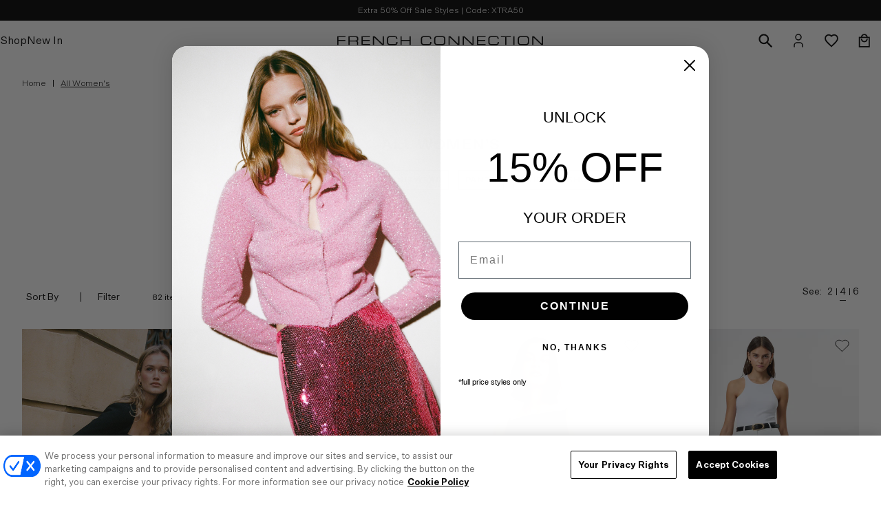

--- FILE ---
content_type: text/html; charset=utf-8
request_url: https://usa.frenchconnection.com/collections/all/item_group_id_719L1?view=colour
body_size: -728
content:
{
    "products": [{
            "id":"9201543315624",
            "title":"Whisper Square Neck Long Sleeve Mini Dress",
            "available": "true",
            "url":"/products/whisper-square-neck-long-sleeve-mini-dress-black",
            "featured_image":"//usa.frenchconnection.com/cdn/shop/files/editorialpdpcrop_37.jpg?v=1767970048","colour": "black","option_code":"option_code_719L101"},{
            "id":"9201543413928",
            "title":"Whisper Square Neck Long Sleeve Mini Dress",
            "available": "true",
            "url":"/products/whisper-square-neck-long-sleeve-mini-dress-summer-white",
            "featured_image":"//usa.frenchconnection.com/cdn/shop/files/719L110_800.jpg?v=1763496813","colour": "white","option_code":"option_code_719L110"}]
}

--- FILE ---
content_type: text/html; charset=utf-8
request_url: https://usa.frenchconnection.com/collections/all/item_group_id_789G6?view=colour
body_size: -96
content:
{
    "products": [{
            "id":"9201543446696",
            "title":"Mozart Chunky Cable Knit Pullover",
            "available": "true",
            "url":"/products/mozart-chunky-cable-knit-pullover-porcelain-cream-black",
            "featured_image":"//usa.frenchconnection.com/cdn/shop/files/789G610_900copy.jpg?v=1763589417","colour": "white","option_code":"option_code_789G610"}]
}

--- FILE ---
content_type: text/html; charset=utf-8
request_url: https://usa.frenchconnection.com/collections/all/item_group_id_719W4?view=colour
body_size: -22
content:
{
    "products": [{
            "id":"9201544003752",
            "title":"Azra Twill Square Neck Dress",
            "available": "true",
            "url":"/products/azra-twill-square-neck-dress-summer-white",
            "featured_image":"//usa.frenchconnection.com/cdn/shop/files/USPack2_3_719W4_SUMMERWHITE_TOP_jpg_1copy.jpg?v=1764878548","colour": "white","option_code":"option_code_719W410"},{
            "id":"9201544069288",
            "title":"Azra Twill Square Neck Dress",
            "available": "true",
            "url":"/products/azra-twill-square-neck-dress-marine",
            "featured_image":"//usa.frenchconnection.com/cdn/shop/files/719W444_173.jpg?v=1763586319","colour": "navy","option_code":"option_code_719W444"}]
}

--- FILE ---
content_type: text/html; charset=utf-8
request_url: https://usa.frenchconnection.com/collections/all/item_group_id_74RZA?view=colour
body_size: 104
content:
{
    "products": [{
            "id":"8181229387944",
            "title":"Harry Suiting Trousers",
            "available": "true",
            "url":"/products/harry-suiting-trouser-summer-white",
            "featured_image":"//usa.frenchconnection.com/cdn/shop/files/74RZA10_151.jpg?v=1765387226","colour": "white","option_code":"option_code_74RZA14"},{
            "id":"8628830699688",
            "title":"Harry Suiting Trousers",
            "available": "true",
            "url":"/products/harry-suiting-trousers",
            "featured_image":"//usa.frenchconnection.com/cdn/shop/files/74RZA12_700_3202f862-df0f-4b09-834f-732c4091c8c2.jpg?v=1759424710","colour": "cream","option_code":"option_code_74RZA12"},{
            "id":"8628862419112",
            "title":"Harry Suiting Trousers",
            "available": "true",
            "url":"/products/harry-suiting-trousers-black",
            "featured_image":"//usa.frenchconnection.com/cdn/shop/files/74RZA01_079.jpg?v=1765386625","colour": "black","option_code":"option_code_74RZA01"},{
            "id":"8729951142056",
            "title":"Harry Suiting Trousers",
            "available": "true",
            "url":"/products/harry-suiting-trouser-marine",
            "featured_image":"//usa.frenchconnection.com/cdn/shop/files/74RZA48_262.jpg?v=1765387006","colour": "navy","option_code":"option_code_74RZA48"}]
}

--- FILE ---
content_type: text/html; charset=utf-8
request_url: https://usa.frenchconnection.com/collections/all/item_group_id_789G3?view=colour
body_size: -103
content:
{
    "products": [{
            "id":"9201543774376",
            "title":"Remy Cotton Blend V-Neck Top",
            "available": "true",
            "url":"/products/remy-cotton-blend-v-neck-top-summer-white",
            "featured_image":"//usa.frenchconnection.com/cdn/shop/files/789G341_819.jpg?v=1763589333","colour": "white","option_code":"option_code_789G310"}]
}

--- FILE ---
content_type: text/html; charset=utf-8
request_url: https://usa.frenchconnection.com/collections/all/item_group_id_719W7?view=colour
body_size: -124
content:
{
    "products": [{
            "id":"9231071609000",
            "title":"Azra Twill Slit Mini Dress",
            "available": "true",
            "url":"/products/azra-twill-slit-mini-dress-blue-lagoon",
            "featured_image":"//usa.frenchconnection.com/cdn/shop/files/719W750_451.jpg?v=1765827490","colour": "blue","option_code":"option_code_719W750"}]
}

--- FILE ---
content_type: text/html; charset=utf-8
request_url: https://usa.frenchconnection.com/collections/all/item_group_id_719L0?view=colour
body_size: -17
content:
{
    "products": [{
            "id":"9201542856872",
            "title":"Whisper Boat Neck Dress",
            "available": "true",
            "url":"/products/whisper-boat-neck-dress-crimson-red",
            "featured_image":"//usa.frenchconnection.com/cdn/shop/files/719L060_638.jpg?v=1767117791","colour": "red","option_code":"option_code_719L060"},{
            "id":"9201543807144",
            "title":"Whisper Boat Neck Dress",
            "available": "true",
            "url":"/products/whisper-boat-neck-dress-black",
            "featured_image":"//usa.frenchconnection.com/cdn/shop/files/719L001_531copy.jpg?v=1763661823","colour": "black","option_code":"option_code_719L001"},{
            "id":"9218802352296",
            "title":"Whisper Boat Neck Dress",
            "available": "true",
            "url":"/products/whisper-boat-neck-dress-summer-white",
            "featured_image":"//usa.frenchconnection.com/cdn/shop/files/719L010_574.jpg?v=1764710431","colour": "white","option_code":"option_code_719L010"}]
}

--- FILE ---
content_type: text/html; charset=utf-8
request_url: https://usa.frenchconnection.com/collections/all/item_group_id_759B9?view=colour
body_size: -906
content:
{
    "products": [{
            "id":"9201544102056",
            "title":"Structured Tweed Slim Fit Jacket",
            "available": "true",
            "url":"/products/structured-tweed-slim-fit-jacket-ecru",
            "featured_image":"//usa.frenchconnection.com/cdn/shop/files/editorialpdpcrop_49.jpg?v=1767971195","colour": "cream","option_code":"option_code_759B920"}]
}

--- FILE ---
content_type: text/html; charset=utf-8
request_url: https://usa.frenchconnection.com/collections/all/item_group_id_799C8?view=colour
body_size: -77
content:
{
    "products": [{
            "id":"9201543643304",
            "title":"Structured Tweed Curved Shorts",
            "available": "true",
            "url":"/products/structured-tweed-curved-shorts-ecru",
            "featured_image":"//usa.frenchconnection.com/cdn/shop/files/editorialpdpcrop_50.jpg?v=1767971254","colour": "cream","option_code":"option_code_799C820"}]
}

--- FILE ---
content_type: text/html; charset=utf-8
request_url: https://usa.frenchconnection.com/collections/all/item_group_id_739Q1?view=colour
body_size: -883
content:
{
    "products": [{
            "id":"9201543184552",
            "title":"Harry Suiting Slit Midi Skirt",
            "available": "true",
            "url":"/products/harry-suiting-slit-midi-skirt-black",
            "featured_image":"//usa.frenchconnection.com/cdn/shop/files/739Q101_287.jpg?v=1763588842","colour": "black","option_code":"option_code_739Q101"},{
            "id":"9201543577768",
            "title":"Harry Suiting Slit Midi Skirt",
            "available": "true",
            "url":"/products/harry-suiting-slit-midi-skirt-classic-cream",
            "featured_image":"//usa.frenchconnection.com/cdn/shop/files/739Q116_310.jpg?v=1763588942","colour": "cream","option_code":"option_code_739Q116"}]
}

--- FILE ---
content_type: text/html; charset=utf-8
request_url: https://usa.frenchconnection.com/collections/all/item_group_id_719O9?view=colour
body_size: -99
content:
{
    "products": [{
            "id":"9201543610536",
            "title":"Structured Tweed Mini Dress",
            "available": "true",
            "url":"/products/structured-tweed-mini-dress-ecru",
            "featured_image":"//usa.frenchconnection.com/cdn/shop/files/719O920_1209.jpg?v=1763562612","colour": "cream","option_code":"option_code_719O920"}]
}

--- FILE ---
content_type: text/html; charset=utf-8
request_url: https://usa.frenchconnection.com/collections/all/item_group_id_789G5?view=colour
body_size: -92
content:
{
    "products": [{
            "id":"9231071740072",
            "title":"Nellis Open Stripe Halter Top",
            "available": "true",
            "url":"/products/nellis-open-stripe-halter-top-ecru",
            "featured_image":"//usa.frenchconnection.com/cdn/shop/files/789G520_882copy.jpg?v=1765834680","colour": "cream","option_code":"option_code_789G520"}]
}

--- FILE ---
content_type: text/html; charset=utf-8
request_url: https://usa.frenchconnection.com/collections/all/item_group_id_789M9?view=colour
body_size: -923
content:
{
    "products": [{
            "id":"9201543905448",
            "title":"Effie Boucle Knit Cardigan",
            "available": "true",
            "url":"/products/effie-boucle-knit-cardigan-oatmeal-melange",
            "featured_image":"//usa.frenchconnection.com/cdn/shop/files/789M9_433.jpg?v=1763499581","colour": "cream","option_code":"option_code_789M920"}]
}

--- FILE ---
content_type: text/html; charset=utf-8
request_url: https://usa.frenchconnection.com/collections/all/item_group_id_719O1?view=colour
body_size: -925
content:
{
    "products": [{
            "id":"9231071871144",
            "title":"Babysoft Sleeveless Maxi Dress",
            "available": "true",
            "url":"/products/babysoft-sleeveless-maxi-dress-porcelain-cream",
            "featured_image":"//usa.frenchconnection.com/cdn/shop/files/719O110_1296.jpg?v=1765827073","colour": "cream","option_code":"option_code_719O110"}]
}

--- FILE ---
content_type: text/html; charset=utf-8
request_url: https://usa.frenchconnection.com/collections/all/item_group_id_719M2?view=colour
body_size: -908
content:
{
    "products": [{
            "id":"9202827329704",
            "title":"Azra Twill Sleeveless Mini Dress",
            "available": "true",
            "url":"/products/azra-twill-sleeveless-mini-dress-marine-summer-white",
            "featured_image":"//usa.frenchconnection.com/cdn/shop/files/719M240_1015.jpg?v=1763569610","colour": "navy","option_code":"option_code_719M240"}]
}

--- FILE ---
content_type: text/html; charset=utf-8
request_url: https://usa.frenchconnection.com/collections/all/item_group_id_789F8?view=colour
body_size: -100
content:
{
    "products": [{
            "id":"9231071772840",
            "title":"Esmae Rib Knit Crewneck Top",
            "available": "true",
            "url":"/products/esmae-rib-knit-crewneck-top-marine-white",
            "featured_image":"//usa.frenchconnection.com/cdn/shop/files/789F840_798.jpg?v=1765834599","colour": "multi-colour","option_code":"option_code_789F840"}]
}

--- FILE ---
content_type: text/html; charset=utf-8
request_url: https://usa.frenchconnection.com/collections/all/item_group_id_789F7?view=colour
body_size: -203
content:
{
    "products": [{
            "id":"9231072034984",
            "title":"Esmae Rib Knit Sleeveless Top",
            "available": "true",
            "url":"/products/esmae-rib-knit-sleeveless-top-marine-white",
            "featured_image":"//usa.frenchconnection.com/cdn/shop/files/789F740_285.jpg?v=1765833537","colour": "multi-colour","option_code":"option_code_789F740"}]
}

--- FILE ---
content_type: text/html; charset=utf-8
request_url: https://usa.frenchconnection.com/collections/all/item_group_id_759B5?view=colour
body_size: -103
content:
{
    "products": [{
            "id":"9228339609768",
            "title":"Cotton Twill Double Breasted Jacket",
            "available": "true",
            "url":"/products/cotton-twill-double-breasted-jacket-khaki",
            "featured_image":"//usa.frenchconnection.com/cdn/shop/files/759B5_472.jpg?v=1765215639","colour": "brown","option_code":"option_code_759B520"}]
}

--- FILE ---
content_type: text/html; charset=utf-8
request_url: https://usa.frenchconnection.com/collections/all/item_group_id_739C2?view=colour
body_size: -926
content:
{
    "products": [{
            "id":"9228339642536",
            "title":"Cotton Twill Trench Mini Skirt",
            "available": "true",
            "url":"/products/cotton-twill-trench-mini-skirt-khaki",
            "featured_image":"//usa.frenchconnection.com/cdn/shop/files/739C2_490.jpg?v=1765216733","colour": "beige","option_code":"option_code_739C220"}]
}

--- FILE ---
content_type: text/html; charset=utf-8
request_url: https://usa.frenchconnection.com/collections/all/item_group_id_789H0?view=colour
body_size: -91
content:
{
    "products": [{
            "id":"9201543086248",
            "title":"Maxime Knit Shirting Long Sleeve Top",
            "available": "true",
            "url":"/products/maxime-knit-shirting-long-sleeve-top-black-summer-white",
            "featured_image":"//usa.frenchconnection.com/cdn/shop/files/789H002_192.jpg?v=1763494265","colour": "multi-colour","option_code":"option_code_789H002"}]
}

--- FILE ---
content_type: text/html; charset=utf-8
request_url: https://usa.frenchconnection.com/collections/all/item_group_id_71ZGK?view=colour
body_size: -905
content:
{
    "products": [{
            "id":"9155486711976",
            "title":"Whisper Sweetheart Long Sleeve Mini Dress",
            "available": "true",
            "url":"/products/whisper-sweetheart-long-sleeve-mini-dress-black",
            "featured_image":"//usa.frenchconnection.com/cdn/shop/files/71ZGK01_650copy.jpg?v=1760634024","colour": "black","option_code":"option_code_71ZGK01"},{
            "id":"9155486974120",
            "title":"Whisper Sweetheart Long Sleeve Mini Dress",
            "available": "true",
            "url":"/products/whisper-sweetheart-long-sleeve-mini-dress-winter-white",
            "featured_image":"//usa.frenchconnection.com/cdn/shop/files/71ZGK10_529copy.jpg?v=1760633319","colour": "white","option_code":"option_code_71ZGK10"}]
}

--- FILE ---
content_type: text/html; charset=utf-8
request_url: https://usa.frenchconnection.com/collections/all/item_group_id_729K0?view=colour
body_size: -924
content:
{
    "products": [{
            "id":"9201543708840",
            "title":"Minka Pinstripe Vest",
            "available": "true",
            "url":"/products/minka-pinstripe-vest-steel-haze-white",
            "featured_image":"//usa.frenchconnection.com/cdn/shop/files/editorialpdpcrop_44.jpg?v=1767970533","colour": "grey","option_code":"option_code_729K090"}]
}

--- FILE ---
content_type: text/html; charset=utf-8
request_url: https://usa.frenchconnection.com/collections/all/item_group_id_739C0?view=colour
body_size: -97
content:
{
    "products": [{
            "id":"9201543872680",
            "title":"Minka Pinstripe Mini Skirt",
            "available": "true",
            "url":"/products/minka-pinstripe-mini-skirt-steel-haze-white",
            "featured_image":"//usa.frenchconnection.com/cdn/shop/files/editorialpdpcrop_46.jpg?v=1767970632","colour": "grey","option_code":"option_code_739C090"}]
}

--- FILE ---
content_type: text/html; charset=utf-8
request_url: https://usa.frenchconnection.com/collections/all/item_group_id_759B8?view=colour
body_size: -931
content:
{
    "products": [{
            "id":"9201542824104",
            "title":"Azra Twill Slim Fit Jacket",
            "available": "true",
            "url":"/products/azra-twill-slim-fit-jacket-black",
            "featured_image":"//usa.frenchconnection.com/cdn/shop/files/759B901_179.jpg?v=1763564228","colour": "black","option_code":"option_code_759B801"}]
}

--- FILE ---
content_type: text/html; charset=utf-8
request_url: https://usa.frenchconnection.com/collections/all/item_group_id_719O2?view=colour
body_size: -959
content:
{
    "products": [{
            "id":"9201543839912",
            "title":"Ponte Combo Maxi Dress",
            "available": "true",
            "url":"/products/ponte-combo-maxi-dress-black-summer-white",
            "featured_image":"//usa.frenchconnection.com/cdn/shop/files/719O202_465.jpg?v=1763500605","colour": "multi-colour","option_code":"option_code_719O201"}]
}

--- FILE ---
content_type: text/html; charset=utf-8
request_url: https://usa.frenchconnection.com/collections/all/item_group_id_719M6?view=colour
body_size: -95
content:
{
    "products": [{
            "id":"9201543151784",
            "title":"Echo Crepe Sleeveless Mini Dress",
            "available": "true",
            "url":"/products/echo-crepe-sleeveless-mini-dress-black-white",
            "featured_image":"//usa.frenchconnection.com/cdn/shop/files/editorialpdpcrop_41.jpg?v=1767970305","colour": "multi-colour","option_code":"option_code_719M601"}]
}

--- FILE ---
content_type: text/html; charset=utf-8
request_url: https://usa.frenchconnection.com/collections/all/item_group_id_71YGC?view=colour
body_size: -919
content:
{
    "products": [{
            "id":"8776609956008",
            "title":"Whisper Foldover Square Neck Mini Dress",
            "available": "true",
            "url":"/products/whisper-foldover-square-neck-mini-dress",
            "featured_image":"//usa.frenchconnection.com/cdn/shop/files/71YGC10_606.jpg?v=1767206525","colour": "white","option_code":"option_code_71YGC10"}]
}

--- FILE ---
content_type: text/html; charset=utf-8
request_url: https://usa.frenchconnection.com/collections/all/item_group_id_71RES?view=colour
body_size: -94
content:
{
    "products": [{
            "id":"7152509911208",
            "title":"Whisper Ruth Square Neck Dress",
            "available": "true",
            "url":"/products/whisper-ruth-square-neck-dress-black",
            "featured_image":"//usa.frenchconnection.com/cdn/shop/files/71RES01_532.jpg?v=1767207627","colour": "black","option_code":"option_code_71RES01"},{
            "id":"7428233691304",
            "title":"Whisper Ruth Square Neck Dress",
            "available": "true",
            "url":"/products/whisper-ruth-square-neck-dress-white",
            "featured_image":"//usa.frenchconnection.com/cdn/shop/files/71RES10_579.jpg?v=1767208229","colour": "white","option_code":"option_code_71RES12"}]
}

--- FILE ---
content_type: text/html; charset=utf-8
request_url: https://usa.frenchconnection.com/collections/all/item_group_id_71XQK?view=colour
body_size: -47
content:
{
    "products": [{
            "id":"8673974026408",
            "title":"Whisper Square Neck Long Sleeve Dress",
            "available": "true",
            "url":"/products/whisper-square-neck-long-sleeve-dress-black",
            "featured_image":"//usa.frenchconnection.com/cdn/shop/files/71XQK02_630.jpg?v=1751978633","colour": "black","option_code":"option_code_71XQK02"},{
            "id":"8702144938152",
            "title":"Whisper Square Neck Long Sleeve Dress",
            "available": "true",
            "url":"/products/whisper-square-neck-long-sleeve-dress-summer-white",
            "featured_image":"//usa.frenchconnection.com/cdn/shop/files/71XQK10_1433.jpg?v=1751978737","colour": "white","option_code":"option_code_71XQK10"}]
}

--- FILE ---
content_type: text/html; charset=utf-8
request_url: https://usa.frenchconnection.com/collections/all/item_group_id_719N8?view=colour
body_size: -928
content:
{
    "products": [{
            "id":"9201542987944",
            "title":"Maxime Knit Mini Dress",
            "available": "true",
            "url":"/products/maxime-knit-mini-dress-black-summer-white",
            "featured_image":"//usa.frenchconnection.com/cdn/shop/files/719N802_1167.jpg?v=1763493271","colour": "black","option_code":"option_code_719N802"}]
}

--- FILE ---
content_type: text/html; charset=utf-8
request_url: https://usa.frenchconnection.com/collections/all/item_group_id_739B8?view=colour
body_size: -932
content:
{
    "products": [{
            "id":"9201543053480",
            "title":"Harry Suiting Skort",
            "available": "true",
            "url":"/products/harry-suiting-skort-summer-white",
            "featured_image":"//usa.frenchconnection.com/cdn/shop/files/739B810_103.jpg?v=1763588596","colour": "white","option_code":"option_code_739B810"},{
            "id":"9201543250088",
            "title":"Harry Suiting Skort",
            "available": "true",
            "url":"/products/harry-suiting-skort-black",
            "featured_image":"//usa.frenchconnection.com/cdn/shop/files/739B801_026.jpg?v=1763588417","colour": "black","option_code":"option_code_739B801"}]
}

--- FILE ---
content_type: text/html; charset=utf-8
request_url: https://usa.frenchconnection.com/collections/all/item_group_id_729R2?view=colour
body_size: -916
content:
{
    "products": [{
            "id":"9201542889640",
            "title":"Harry Suiting Belted Halter Top",
            "available": "true",
            "url":"/products/harry-suiting-belted-halter-top-black",
            "featured_image":"//usa.frenchconnection.com/cdn/shop/files/729R201_051.jpg?v=1763587892","colour": "black","option_code":"option_code_729R201"},{
            "id":"9201543119016",
            "title":"Harry Suiting Belted Halter Top",
            "available": "true",
            "url":"/products/harry-suiting-belted-halter-top-summer-white",
            "featured_image":"//usa.frenchconnection.com/cdn/shop/files/729R210_131.jpg?v=1763588208","colour": "white","option_code":"option_code_729R210"}]
}

--- FILE ---
content_type: text/html; charset=utf-8
request_url: https://usa.frenchconnection.com/collections/all/item_group_id_719L2?view=colour
body_size: -99
content:
{
    "products": [{
            "id":"9201542922408",
            "title":"Azra Twill Square Neck Mini Dress",
            "available": "true",
            "url":"/products/azra-twill-square-neck-mini-dress-black",
            "featured_image":"//usa.frenchconnection.com/cdn/shop/files/719L201_940.jpg?v=1763497724","colour": "black","option_code":"option_code_719L201"}]
}

--- FILE ---
content_type: text/css
request_url: https://usa.frenchconnection.com/cdn/shop/t/390/assets/theme.css?v=131868149564518553151768400682
body_size: 32860
content:
@font-face{font-family:Scto Grotesk;src:local("Scto Grotesk A Bold"),local("SctoGroteskA-Bold"),url(https://cdn.shopify.com/s/files/1/0515/4766/8647/files/SctoGroteskA-Bold.woff2?v=1620723396) format("woff2"),url(https://cdn.shopify.com/s/files/1/0515/4766/8647/files/SctoGroteskA-Bold.woff?v=1620723396) format("woff");font-weight:700;font-style:normal;font-display:swap}@font-face{font-family:Scto Grotesk;src:local("Scto Grotesk A Medium"),local("SctoGroteskA-Medium"),url(https://cdn.shopify.com/s/files/1/0515/4766/8647/files/SctoGroteskA-Medium.woff2?v=1620723396) format("woff2"),url(https://cdn.shopify.com/s/files/1/0515/4766/8647/files/SctoGroteskA-Medium.woff?v=1620723396) format("woff");font-weight:500;font-style:normal;font-display:swap}@font-face{font-family:Scto Grotesk;src:local("Scto Grotesk A Light"),local("SctoGroteskA-Light"),url(https://cdn.shopify.com/s/files/1/0515/4766/8647/files/SctoGroteskA-Light.woff2?v=1620723396) format("woff2"),url(https://cdn.shopify.com/s/files/1/0515/4766/8647/files/SctoGroteskA-Light.woff?v=1620723396) format("woff");font-weight:300;font-style:normal;font-display:swap}@font-face{font-family:Scto Grotesk;src:local("Scto Grotesk A Regular"),local("SctoGroteskA-Regular"),url(https://cdn.shopify.com/s/files/1/0515/4766/8647/files/SctoGroteskA-Regular.woff2?v=1620723396) format("woff2"),url(https://cdn.shopify.com/s/files/1/0515/4766/8647/files/SctoGroteskA-Regular.woff?v=1620723396) format("woff");font-weight:400;font-style:normal;font-display:swap}@font-face{font-family:Din;src:url(https://cdn.shopify.com/s/files/1/0572/6086/7740/files/DINCondensed-Bold.woff2?v=1657796550) format("woff2"),url(https://cdn.shopify.com/s/files/1/0572/6086/7740/files/DINCondensed-Bold.woff?v=1657796550) format("woff");font-weight:400;font-style:normal;font-display:swap}*,*:before,*:after{box-sizing:border-box}html{font-family:sans-serif;line-height:1.15;-webkit-text-size-adjust:100%;-ms-text-size-adjust:100%;-ms-overflow-style:scrollbar;-webkit-tap-highlight-color:transparent}@-ms-viewport{width:device-width}article,aside,figcaption,figure,footer,header,hgroup,main,nav,section{display:block}html{scrollbar-gutter:stable}html.no-scroll{padding-right:var(--body-scroll-bar-width)}@media only screen and (max-width: 991px){body.navigation-is-active{overflow:hidden}}body.is-menu-open{height:100%;overflow-x:hidden;overflow-y:hidden}@media only screen and (max-width: 1199px){body.is-menu-open{position:fixed;width:100%;top:var(--lock-scroll-y, 0px)}}[tabindex="-1"]:focus{outline:0!important}hr{box-sizing:content-box;height:0;overflow:visible}h1,h2,h3,h4,h5,h6,p{margin-top:0;margin-bottom:1rem}abbr[title],abbr[data-original-title]{text-decoration:underline;-webkit-text-decoration:underline dotted;text-decoration:underline dotted;cursor:help;border-bottom:0}address{margin-bottom:1rem;font-style:normal;line-height:inherit}ol,ul,dl{margin-top:0;margin-bottom:1rem}ol ol,ul ul,ol ul,ul ol{margin-bottom:0}dt{font-weight:700}dd{margin-bottom:.5rem;margin-left:0}blockquote{margin:0 0 1rem}dfn{font-style:italic}b,strong{font-weight:bolder}small{font-size:80%}sub,sup{position:relative;font-size:75%;line-height:0;vertical-align:baseline}sub{bottom:-.25em}sup{top:-.5em}a{color:#000;text-decoration:underline;background-color:transparent;-webkit-text-decoration-skip:objects}a:not([href]):not([tabindex]){color:inherit;text-decoration:none}a:not([href]):not([tabindex]):hover,a:not([href]):not([tabindex]):focus{color:inherit;text-decoration:none}a:not([href]):not([tabindex]):focus{outline:0}pre,code,kbd,samp{font-family:SFMono-Regular,Menlo,Monaco,Consolas,Liberation Mono,Courier New,monospace;font-size:1em}pre{margin-top:0;margin-bottom:1rem;overflow:auto;-ms-overflow-style:scrollbar}figure{margin:0 0 1rem}img{vertical-align:middle;border-style:none}svg:not(:root){overflow:hidden}table{border-collapse:collapse}caption{padding-top:.75rem;padding-bottom:.75rem;color:#6c757d;text-align:left;caption-side:bottom}th{text-align:inherit}label{display:inline-block;margin-bottom:.5rem}button{border-radius:0}button:focus{outline:1px dotted;outline:5px auto -webkit-focus-ring-color}input,button,select,optgroup,textarea{margin:0;font-family:inherit;font-size:inherit;line-height:inherit}button,input{overflow:visible}button,select{text-transform:none}button,html [type=button],[type=reset],[type=submit]{-webkit-appearance:button}button::-moz-focus-inner,[type=button]::-moz-focus-inner,[type=reset]::-moz-focus-inner,[type=submit]::-moz-focus-inner{padding:0;border-style:none}input[type=radio],input[type=checkbox]{box-sizing:border-box;padding:0}input[type=date],input[type=time],input[type=datetime-local],input[type=month]{-webkit-appearance:listbox}textarea{overflow:auto;resize:vertical}fieldset{min-width:0;padding:0;margin:0;border:0}legend{display:block;width:100%;max-width:100%;padding:0;margin-bottom:.5rem;font-size:1.5rem;line-height:inherit;color:inherit;white-space:normal}progress{vertical-align:baseline}[type=number]::-webkit-inner-spin-button,[type=number]::-webkit-outer-spin-button{height:auto}summary{list-style:none}summary::-webkit-details-marker{display:none}summary::marker{content:""}[type=search]{outline-offset:-2px;-webkit-appearance:none}[type=search]::-webkit-search-cancel-button,[type=search]::-webkit-search-decoration{-webkit-appearance:none}::-webkit-file-upload-button{font:inherit;-webkit-appearance:button}output{display:inline-block}summary{display:list-item;cursor:pointer}template{display:none}[hidden]{display:none!important}body{margin:0;font-family:Scto Grotesk,sans-serif;font-size:1rem;font-weight:400;line-height:1.5;color:#000;text-align:left;background-color:#fff}body.no-scroll{overflow:hidden}body:not(.user-is-tabbing) #storemapper a:focus,body *:focus{outline:0px}body.user-is-tabbing a:focus,body.user-is-tabbing button:focus,body.user-is-tabbing .plp-nav__sort:focus,body.user-is-tabbing .mobile-facets__open-wrapper:focus,body.user-is-tabbing .mobile-facets__summary:focus,body.user-is-tabbing .sort-dropdown__selection:focus,body.user-is-tabbing .single-variant-option:focus,body.user-is-tabbing #storemapper a:focus,body.user-is-tabbing .facets__label:focus-within{outline:1px solid #000}.container-fluid{width:100%;margin-right:auto;margin-left:auto;padding-left:15px;padding-right:15px}@media only screen and (min-width: 992px){.container-fluid{padding-right:2rem;padding-left:2rem}}#MainContent{padding-top:var(--navigation-height-total)}body:has(.custom-header[data-js-transparency-enabled=true]) #MainContent{padding-top:var(--announcement-bar-height)}.skip-nav{position:absolute;left:2rem;top:0%;height:30px;display:flex;flex-direction:row;align-items:center;justify-content:center;padding:0 10px;text-decoration:none;color:#000;background-color:#fff;border:1px solid #000;transform:translateY(-100%);transition:transform .3s}.skip-nav a{font-size:14px;font-size:.875rem;text-decoration:none;color:#000}.skip-nav a+a{margin-left:15px}.skip-nav a:focus{text-decoration:underline}.skip-nav:focus-within{transform:translateY(0);transition:transform .3s;z-index:1000}#site-overlay{position:fixed;top:0;right:0;bottom:0;left:0;z-index:calc(var(--modal-z-index, 120) - 1);visibility:hidden;opacity:0;background-color:#00000080;transition:opacity .25s ease,visibility .25s ease}#site-overlay.active{visibility:visible;opacity:1;transition:opacity .7s ease,visibility .7s ease}.is-menu-open #site-overlay.active{z-index:calc(var(--navigation-z-index, 110) - 1)}.has-content-overlay{position:relative}.has-content-overlay *:not(.content-overlay){position:relative;z-index:2}.rte-container{position:relative;display:inline-block}.content-overlay{content:"";display:block;position:absolute;top:50%;left:50%;transform:translate(-50%,-50%) scaleX(1.2);z-index:1;border-radius:50px}.inner-accordion-content a{color:inherit}.clearfix,.cf{*zoom: 1}.clearfix:after,.cf:after{content:"";display:table;clear:both}.js-focus-hidden:focus{outline:none}.hide{display:none!important}.no-js:not(html){display:none}.no-js .no-js:not(html){display:block}.no-js .js{display:none}.img-fluid,.img-full{width:100%;height:auto}.no-scroll{overflow:hidden}.text-right{text-align:right}@media only screen and (min-width: 576px){.text-sm-right{text-align:right}}@media only screen and (min-width: 768px){.text-md-right{text-align:right}}@media only screen and (min-width: 992px){.text-lg-right{text-align:right}}@media only screen and (min-width: 1200px){.text-xl-right{text-align:right}}.text-left{text-align:left}@media only screen and (min-width: 576px){.text-sm-left{text-align:left}}@media only screen and (min-width: 768px){.text-md-left{text-align:left}}@media only screen and (min-width: 992px){.text-lg-left{text-align:left}}@media only screen and (min-width: 1200px){.text-xl-left{text-align:left}}.text-center{text-align:center}@media only screen and (min-width: 576px){.text-sm-center{text-align:center}}@media only screen and (min-width: 768px){.text-md-center{text-align:center}}@media only screen and (min-width: 992px){.text-lg-center{text-align:center}}@media only screen and (min-width: 1200px){.text-xl-center{text-align:center}}.tt-uppercase{text-transform:uppercase}.sr-only{position:absolute;white-space:nowrap;width:1px;height:1px;overflow:hidden;border:0;padding:0;clip:rect(0 0 0 0);-webkit-clip-path:inset(50%);clip-path:inset(50%);margin:-1px}@media only screen and (min-width: 992px){.sr-mobile{position:absolute;white-space:nowrap;width:1px;height:1px;overflow:hidden;border:0;padding:0;clip:rect(0 0 0 0);-webkit-clip-path:inset(50%);clip-path:inset(50%);margin:-1px}}.fixed-ratio{position:relative;display:block;width:100%;height:auto;overflow:hidden;text-decoration:none;padding-top:100%}.fixed-ratio.portrait{padding-top:133.33333%}.fixed-ratio.ratio-four-three{padding-top:75%}.fixed-ratio.ratio-three-four{padding-top:133.33333%}.fixed-ratio.ratio-five-three{padding-top:60%}.fixed-ratio.ratio-one-one{padding-top:100%}.fixed-ratio.ratio-cover>*,.fixed-ratio.ratio-cover>picture>img{-o-object-fit:cover;object-fit:cover}.fixed-ratio.ratio-contain>*,.fixed-ratio.ratio-contain>picture>img{-o-object-fit:contain;object-fit:contain}.fixed-ratio.blog-ratio{padding-top:41.66667%}.fixed-ratio>*:not(picture),.fixed-ratio>picture>img{position:absolute;top:0;left:0;display:block;width:100%;height:100%}.d-none{display:none!important}.d-inline{display:inline!important}.d-inline-block{display:inline-block!important}.d-block{display:block!important}.d-table{display:table!important}.d-table-row{display:table-row!important}.d-table-cell{display:table-cell!important}.d-flex{display:flex!important}.d-inline-flex{display:inline-flex!important}@media (min-width: 576px){.d-sm-none{display:none!important}.d-sm-inline{display:inline!important}.d-sm-inline-block{display:inline-block!important}.d-sm-block{display:block!important}.d-sm-table{display:table!important}.d-sm-table-row{display:table-row!important}.d-sm-table-cell{display:table-cell!important}.d-sm-flex{display:flex!important}.d-sm-inline-flex{display:inline-flex!important}}@media (min-width: 768px){.d-md-none{display:none!important}.d-md-inline{display:inline!important}.d-md-inline-block{display:inline-block!important}.d-md-block{display:block!important}.d-md-table{display:table!important}.d-md-table-row{display:table-row!important}.d-md-table-cell{display:table-cell!important}.d-md-flex{display:flex!important}.d-md-inline-flex{display:inline-flex!important}}@media (min-width: 992px){.d-lg-none{display:none!important}.d-lg-inline{display:inline!important}.d-lg-inline-block{display:inline-block!important}.d-lg-block{display:block!important}.d-lg-table{display:table!important}.d-lg-table-row{display:table-row!important}.d-lg-table-cell{display:table-cell!important}.d-lg-flex{display:flex!important}.d-lg-inline-flex{display:inline-flex!important}}@media (min-width: 1200px){.d-xl-none{display:none!important}.d-xl-inline{display:inline!important}.d-xl-inline-block{display:inline-block!important}.d-xl-block{display:block!important}.d-xl-table{display:table!important}.d-xl-table-row{display:table-row!important}.d-xl-table-cell{display:table-cell!important}.d-xl-flex{display:flex!important}.d-xl-inline-flex{display:inline-flex!important}}.m-0{margin:0!important}.mt-0,.my-0{margin-top:0!important}.mr-0,.mx-0{margin-right:0!important}.mb-0,.my-0{margin-bottom:0!important}.ml-0,.mx-0{margin-left:0!important}.m-1{margin:.25rem!important}.mt-1,.my-1{margin-top:.25rem!important}.mr-1,.mx-1{margin-right:.25rem!important}.mb-1,.my-1{margin-bottom:.25rem!important}.ml-1,.mx-1{margin-left:.25rem!important}.m-2{margin:.5rem!important}.mt-2,.my-2{margin-top:.5rem!important}.mr-2,.mx-2{margin-right:.5rem!important}.mb-2,.my-2{margin-bottom:.5rem!important}.ml-2,.mx-2{margin-left:.5rem!important}.m-3{margin:1rem!important}.mt-3,.my-3{margin-top:1rem!important}.mr-3,.mx-3{margin-right:1rem!important}.mb-3,.my-3{margin-bottom:1rem!important}.ml-3,.mx-3{margin-left:1rem!important}.m-4{margin:1.5rem!important}.mt-4,.my-4{margin-top:1.5rem!important}.mr-4,.mx-4{margin-right:1.5rem!important}.mb-4,.my-4{margin-bottom:1.5rem!important}.ml-4,.mx-4{margin-left:1.5rem!important}.m-5{margin:3rem!important}.mt-5,.my-5{margin-top:3rem!important}.mr-5,.mx-5{margin-right:3rem!important}.mb-5,.my-5{margin-bottom:3rem!important}.ml-5,.mx-5{margin-left:3rem!important}.p-0{padding:0!important}.pt-0,.py-0{padding-top:0!important}.pr-0,.px-0{padding-right:0!important}.pb-0,.py-0{padding-bottom:0!important}.pl-0,.px-0{padding-left:0!important}.p-1{padding:.25rem!important}.pt-1,.py-1{padding-top:.25rem!important}.pr-1,.px-1{padding-right:.25rem!important}.pb-1,.py-1{padding-bottom:.25rem!important}.pl-1,.px-1{padding-left:.25rem!important}.p-2{padding:.5rem!important}.pt-2,.py-2{padding-top:.5rem!important}.pr-2,.px-2{padding-right:.5rem!important}.pb-2,.py-2{padding-bottom:.5rem!important}.pl-2,.px-2{padding-left:.5rem!important}.p-3{padding:1rem!important}.pt-3,.py-3{padding-top:1rem!important}.pr-3,.px-3{padding-right:1rem!important}.pb-3,.py-3{padding-bottom:1rem!important}.pl-3,.px-3{padding-left:1rem!important}.p-4{padding:1.5rem!important}.pt-4,.py-4{padding-top:1.5rem!important}.pr-4,.px-4{padding-right:1.5rem!important}.pb-4,.py-4{padding-bottom:1.5rem!important}.pl-4,.px-4{padding-left:1.5rem!important}.p-5{padding:3rem!important}.pt-5,.py-5{padding-top:3rem!important}.pr-5,.px-5{padding-right:3rem!important}.pb-5,.py-5{padding-bottom:3rem!important}.pl-5,.px-5{padding-left:3rem!important}.m-auto{margin:auto!important}.mt-auto,.my-auto{margin-top:auto!important}.mr-auto,.mx-auto{margin-right:auto!important}.mb-auto,.my-auto{margin-bottom:auto!important}.ml-auto,.mx-auto{margin-left:auto!important}@media (min-width: 576px){.m-sm-0{margin:0!important}.mt-sm-0,.my-sm-0{margin-top:0!important}.mr-sm-0,.mx-sm-0{margin-right:0!important}.mb-sm-0,.my-sm-0{margin-bottom:0!important}.ml-sm-0,.mx-sm-0{margin-left:0!important}.m-sm-1{margin:.25rem!important}.mt-sm-1,.my-sm-1{margin-top:.25rem!important}.mr-sm-1,.mx-sm-1{margin-right:.25rem!important}.mb-sm-1,.my-sm-1{margin-bottom:.25rem!important}.ml-sm-1,.mx-sm-1{margin-left:.25rem!important}.m-sm-2{margin:.5rem!important}.mt-sm-2,.my-sm-2{margin-top:.5rem!important}.mr-sm-2,.mx-sm-2{margin-right:.5rem!important}.mb-sm-2,.my-sm-2{margin-bottom:.5rem!important}.ml-sm-2,.mx-sm-2{margin-left:.5rem!important}.m-sm-3{margin:1rem!important}.mt-sm-3,.my-sm-3{margin-top:1rem!important}.mr-sm-3,.mx-sm-3{margin-right:1rem!important}.mb-sm-3,.my-sm-3{margin-bottom:1rem!important}.ml-sm-3,.mx-sm-3{margin-left:1rem!important}.m-sm-4{margin:1.5rem!important}.mt-sm-4,.my-sm-4{margin-top:1.5rem!important}.mr-sm-4,.mx-sm-4{margin-right:1.5rem!important}.mb-sm-4,.my-sm-4{margin-bottom:1.5rem!important}.ml-sm-4,.mx-sm-4{margin-left:1.5rem!important}.m-sm-5{margin:3rem!important}.mt-sm-5,.my-sm-5{margin-top:3rem!important}.mr-sm-5,.mx-sm-5{margin-right:3rem!important}.mb-sm-5,.my-sm-5{margin-bottom:3rem!important}.ml-sm-5,.mx-sm-5{margin-left:3rem!important}.p-sm-0{padding:0!important}.pt-sm-0,.py-sm-0{padding-top:0!important}.pr-sm-0,.px-sm-0{padding-right:0!important}.pb-sm-0,.py-sm-0{padding-bottom:0!important}.pl-sm-0,.px-sm-0{padding-left:0!important}.p-sm-1{padding:.25rem!important}.pt-sm-1,.py-sm-1{padding-top:.25rem!important}.pr-sm-1,.px-sm-1{padding-right:.25rem!important}.pb-sm-1,.py-sm-1{padding-bottom:.25rem!important}.pl-sm-1,.px-sm-1{padding-left:.25rem!important}.p-sm-2{padding:.5rem!important}.pt-sm-2,.py-sm-2{padding-top:.5rem!important}.pr-sm-2,.px-sm-2{padding-right:.5rem!important}.pb-sm-2,.py-sm-2{padding-bottom:.5rem!important}.pl-sm-2,.px-sm-2{padding-left:.5rem!important}.p-sm-3{padding:1rem!important}.pt-sm-3,.py-sm-3{padding-top:1rem!important}.pr-sm-3,.px-sm-3{padding-right:1rem!important}.pb-sm-3,.py-sm-3{padding-bottom:1rem!important}.pl-sm-3,.px-sm-3{padding-left:1rem!important}.p-sm-4{padding:1.5rem!important}.pt-sm-4,.py-sm-4{padding-top:1.5rem!important}.pr-sm-4,.px-sm-4{padding-right:1.5rem!important}.pb-sm-4,.py-sm-4{padding-bottom:1.5rem!important}.pl-sm-4,.px-sm-4{padding-left:1.5rem!important}.p-sm-5{padding:3rem!important}.pt-sm-5,.py-sm-5{padding-top:3rem!important}.pr-sm-5,.px-sm-5{padding-right:3rem!important}.pb-sm-5,.py-sm-5{padding-bottom:3rem!important}.pl-sm-5,.px-sm-5{padding-left:3rem!important}.m-sm-auto{margin:auto!important}.mt-sm-auto,.my-sm-auto{margin-top:auto!important}.mr-sm-auto,.mx-sm-auto{margin-right:auto!important}.mb-sm-auto,.my-sm-auto{margin-bottom:auto!important}.ml-sm-auto,.mx-sm-auto{margin-left:auto!important}}@media (min-width: 768px){.m-md-0{margin:0!important}.mt-md-0,.my-md-0{margin-top:0!important}.mr-md-0,.mx-md-0{margin-right:0!important}.mb-md-0,.my-md-0{margin-bottom:0!important}.ml-md-0,.mx-md-0{margin-left:0!important}.m-md-1{margin:.25rem!important}.mt-md-1,.my-md-1{margin-top:.25rem!important}.mr-md-1,.mx-md-1{margin-right:.25rem!important}.mb-md-1,.my-md-1{margin-bottom:.25rem!important}.ml-md-1,.mx-md-1{margin-left:.25rem!important}.m-md-2{margin:.5rem!important}.mt-md-2,.my-md-2{margin-top:.5rem!important}.mr-md-2,.mx-md-2{margin-right:.5rem!important}.mb-md-2,.my-md-2{margin-bottom:.5rem!important}.ml-md-2,.mx-md-2{margin-left:.5rem!important}.m-md-3{margin:1rem!important}.mt-md-3,.my-md-3{margin-top:1rem!important}.mr-md-3,.mx-md-3{margin-right:1rem!important}.mb-md-3,.my-md-3{margin-bottom:1rem!important}.ml-md-3,.mx-md-3{margin-left:1rem!important}.m-md-4{margin:1.5rem!important}.mt-md-4,.my-md-4{margin-top:1.5rem!important}.mr-md-4,.mx-md-4{margin-right:1.5rem!important}.mb-md-4,.my-md-4{margin-bottom:1.5rem!important}.ml-md-4,.mx-md-4{margin-left:1.5rem!important}.m-md-5{margin:3rem!important}.mt-md-5,.my-md-5{margin-top:3rem!important}.mr-md-5,.mx-md-5{margin-right:3rem!important}.mb-md-5,.my-md-5{margin-bottom:3rem!important}.ml-md-5,.mx-md-5{margin-left:3rem!important}.p-md-0{padding:0!important}.pt-md-0,.py-md-0{padding-top:0!important}.pr-md-0,.px-md-0{padding-right:0!important}.pb-md-0,.py-md-0{padding-bottom:0!important}.pl-md-0,.px-md-0{padding-left:0!important}.p-md-1{padding:.25rem!important}.pt-md-1,.py-md-1{padding-top:.25rem!important}.pr-md-1,.px-md-1{padding-right:.25rem!important}.pb-md-1,.py-md-1{padding-bottom:.25rem!important}.pl-md-1,.px-md-1{padding-left:.25rem!important}.p-md-2{padding:.5rem!important}.pt-md-2,.py-md-2{padding-top:.5rem!important}.pr-md-2,.px-md-2{padding-right:.5rem!important}.pb-md-2,.py-md-2{padding-bottom:.5rem!important}.pl-md-2,.px-md-2{padding-left:.5rem!important}.p-md-3{padding:1rem!important}.pt-md-3,.py-md-3{padding-top:1rem!important}.pr-md-3,.px-md-3{padding-right:1rem!important}.pb-md-3,.py-md-3{padding-bottom:1rem!important}.pl-md-3,.px-md-3{padding-left:1rem!important}.p-md-4{padding:1.5rem!important}.pt-md-4,.py-md-4{padding-top:1.5rem!important}.pr-md-4,.px-md-4{padding-right:1.5rem!important}.pb-md-4,.py-md-4{padding-bottom:1.5rem!important}.pl-md-4,.px-md-4{padding-left:1.5rem!important}.p-md-5{padding:3rem!important}.pt-md-5,.py-md-5{padding-top:3rem!important}.pr-md-5,.px-md-5{padding-right:3rem!important}.pb-md-5,.py-md-5{padding-bottom:3rem!important}.pl-md-5,.px-md-5{padding-left:3rem!important}.m-md-auto{margin:auto!important}.mt-md-auto,.my-md-auto{margin-top:auto!important}.mr-md-auto,.mx-md-auto{margin-right:auto!important}.mb-md-auto,.my-md-auto{margin-bottom:auto!important}.ml-md-auto,.mx-md-auto{margin-left:auto!important}}@media (min-width: 992px){.m-lg-0{margin:0!important}.mt-lg-0,.my-lg-0{margin-top:0!important}.mr-lg-0,.mx-lg-0{margin-right:0!important}.mb-lg-0,.my-lg-0{margin-bottom:0!important}.ml-lg-0,.mx-lg-0{margin-left:0!important}.m-lg-1{margin:.25rem!important}.mt-lg-1,.my-lg-1{margin-top:.25rem!important}.mr-lg-1,.mx-lg-1{margin-right:.25rem!important}.mb-lg-1,.my-lg-1{margin-bottom:.25rem!important}.ml-lg-1,.mx-lg-1{margin-left:.25rem!important}.m-lg-2{margin:.5rem!important}.mt-lg-2,.my-lg-2{margin-top:.5rem!important}.mr-lg-2,.mx-lg-2{margin-right:.5rem!important}.mb-lg-2,.my-lg-2{margin-bottom:.5rem!important}.ml-lg-2,.mx-lg-2{margin-left:.5rem!important}.m-lg-3{margin:1rem!important}.mt-lg-3,.my-lg-3{margin-top:1rem!important}.mr-lg-3,.mx-lg-3{margin-right:1rem!important}.mb-lg-3,.my-lg-3{margin-bottom:1rem!important}.ml-lg-3,.mx-lg-3{margin-left:1rem!important}.m-lg-4{margin:1.5rem!important}.mt-lg-4,.my-lg-4{margin-top:1.5rem!important}.mr-lg-4,.mx-lg-4{margin-right:1.5rem!important}.mb-lg-4,.my-lg-4{margin-bottom:1.5rem!important}.ml-lg-4,.mx-lg-4{margin-left:1.5rem!important}.m-lg-5{margin:3rem!important}.mt-lg-5,.my-lg-5{margin-top:3rem!important}.mr-lg-5,.mx-lg-5{margin-right:3rem!important}.mb-lg-5,.my-lg-5{margin-bottom:3rem!important}.ml-lg-5,.mx-lg-5{margin-left:3rem!important}.p-lg-0{padding:0!important}.pt-lg-0,.py-lg-0{padding-top:0!important}.pr-lg-0,.px-lg-0{padding-right:0!important}.pb-lg-0,.py-lg-0{padding-bottom:0!important}.pl-lg-0,.px-lg-0{padding-left:0!important}.p-lg-1{padding:.25rem!important}.pt-lg-1,.py-lg-1{padding-top:.25rem!important}.pr-lg-1,.px-lg-1{padding-right:.25rem!important}.pb-lg-1,.py-lg-1{padding-bottom:.25rem!important}.pl-lg-1,.px-lg-1{padding-left:.25rem!important}.p-lg-2{padding:.5rem!important}.pt-lg-2,.py-lg-2{padding-top:.5rem!important}.pr-lg-2,.px-lg-2{padding-right:.5rem!important}.pb-lg-2,.py-lg-2{padding-bottom:.5rem!important}.pl-lg-2,.px-lg-2{padding-left:.5rem!important}.p-lg-3{padding:1rem!important}.pt-lg-3,.py-lg-3{padding-top:1rem!important}.pr-lg-3,.px-lg-3{padding-right:1rem!important}.pb-lg-3,.py-lg-3{padding-bottom:1rem!important}.pl-lg-3,.px-lg-3{padding-left:1rem!important}.p-lg-4{padding:1.5rem!important}.pt-lg-4,.py-lg-4{padding-top:1.5rem!important}.pr-lg-4,.px-lg-4{padding-right:1.5rem!important}.pb-lg-4,.py-lg-4{padding-bottom:1.5rem!important}.pl-lg-4,.px-lg-4{padding-left:1.5rem!important}.p-lg-5{padding:3rem!important}.pt-lg-5,.py-lg-5{padding-top:3rem!important}.pr-lg-5,.px-lg-5{padding-right:3rem!important}.pb-lg-5,.py-lg-5{padding-bottom:3rem!important}.pl-lg-5,.px-lg-5{padding-left:3rem!important}.m-lg-auto{margin:auto!important}.mt-lg-auto,.my-lg-auto{margin-top:auto!important}.mr-lg-auto,.mx-lg-auto{margin-right:auto!important}.mb-lg-auto,.my-lg-auto{margin-bottom:auto!important}.ml-lg-auto,.mx-lg-auto{margin-left:auto!important}}@media (min-width: 1200px){.m-xl-0{margin:0!important}.mt-xl-0,.my-xl-0{margin-top:0!important}.mr-xl-0,.mx-xl-0{margin-right:0!important}.mb-xl-0,.my-xl-0{margin-bottom:0!important}.ml-xl-0,.mx-xl-0{margin-left:0!important}.m-xl-1{margin:.25rem!important}.mt-xl-1,.my-xl-1{margin-top:.25rem!important}.mr-xl-1,.mx-xl-1{margin-right:.25rem!important}.mb-xl-1,.my-xl-1{margin-bottom:.25rem!important}.ml-xl-1,.mx-xl-1{margin-left:.25rem!important}.m-xl-2{margin:.5rem!important}.mt-xl-2,.my-xl-2{margin-top:.5rem!important}.mr-xl-2,.mx-xl-2{margin-right:.5rem!important}.mb-xl-2,.my-xl-2{margin-bottom:.5rem!important}.ml-xl-2,.mx-xl-2{margin-left:.5rem!important}.m-xl-3{margin:1rem!important}.mt-xl-3,.my-xl-3{margin-top:1rem!important}.mr-xl-3,.mx-xl-3{margin-right:1rem!important}.mb-xl-3,.my-xl-3{margin-bottom:1rem!important}.ml-xl-3,.mx-xl-3{margin-left:1rem!important}.m-xl-4{margin:1.5rem!important}.mt-xl-4,.my-xl-4{margin-top:1.5rem!important}.mr-xl-4,.mx-xl-4{margin-right:1.5rem!important}.mb-xl-4,.my-xl-4{margin-bottom:1.5rem!important}.ml-xl-4,.mx-xl-4{margin-left:1.5rem!important}.m-xl-5{margin:3rem!important}.mt-xl-5,.my-xl-5{margin-top:3rem!important}.mr-xl-5,.mx-xl-5{margin-right:3rem!important}.mb-xl-5,.my-xl-5{margin-bottom:3rem!important}.ml-xl-5,.mx-xl-5{margin-left:3rem!important}.p-xl-0{padding:0!important}.pt-xl-0,.py-xl-0{padding-top:0!important}.pr-xl-0,.px-xl-0{padding-right:0!important}.pb-xl-0,.py-xl-0{padding-bottom:0!important}.pl-xl-0,.px-xl-0{padding-left:0!important}.p-xl-1{padding:.25rem!important}.pt-xl-1,.py-xl-1{padding-top:.25rem!important}.pr-xl-1,.px-xl-1{padding-right:.25rem!important}.pb-xl-1,.py-xl-1{padding-bottom:.25rem!important}.pl-xl-1,.px-xl-1{padding-left:.25rem!important}.p-xl-2{padding:.5rem!important}.pt-xl-2,.py-xl-2{padding-top:.5rem!important}.pr-xl-2,.px-xl-2{padding-right:.5rem!important}.pb-xl-2,.py-xl-2{padding-bottom:.5rem!important}.pl-xl-2,.px-xl-2{padding-left:.5rem!important}.p-xl-3{padding:1rem!important}.pt-xl-3,.py-xl-3{padding-top:1rem!important}.pr-xl-3,.px-xl-3{padding-right:1rem!important}.pb-xl-3,.py-xl-3{padding-bottom:1rem!important}.pl-xl-3,.px-xl-3{padding-left:1rem!important}.p-xl-4{padding:1.5rem!important}.pt-xl-4,.py-xl-4{padding-top:1.5rem!important}.pr-xl-4,.px-xl-4{padding-right:1.5rem!important}.pb-xl-4,.py-xl-4{padding-bottom:1.5rem!important}.pl-xl-4,.px-xl-4{padding-left:1.5rem!important}.p-xl-5{padding:3rem!important}.pt-xl-5,.py-xl-5{padding-top:3rem!important}.pr-xl-5,.px-xl-5{padding-right:3rem!important}.pb-xl-5,.py-xl-5{padding-bottom:3rem!important}.pl-xl-5,.px-xl-5{padding-left:3rem!important}.m-xl-auto{margin:auto!important}.mt-xl-auto,.my-xl-auto{margin-top:auto!important}.mr-xl-auto,.mx-xl-auto{margin-right:auto!important}.mb-xl-auto,.my-xl-auto{margin-bottom:auto!important}.ml-xl-auto,.mx-xl-auto{margin-left:auto!important}}.list-unstyled,.list-inline{padding-left:0;list-style:none}.list-inline>li{display:inline-block}.list-inline>li:not(:last-child){margin-right:.5rem}@media (max-width: 992px){.mobile-spacing-0{margin-bottom:0!important}}@media (min-width: 992px){.desktop-spacing-0{margin-bottom:0!important}}@media (max-width: 992px){.mobile-spacing-1{margin-bottom:1px!important}}@media (min-width: 992px){.desktop-spacing-1{margin-bottom:1px!important}}@media (max-width: 992px){.mobile-spacing-2{margin-bottom:2px!important}}@media (min-width: 992px){.desktop-spacing-2{margin-bottom:2px!important}}@media (max-width: 992px){.mobile-spacing-3{margin-bottom:3px!important}}@media (min-width: 992px){.desktop-spacing-3{margin-bottom:3px!important}}@media (max-width: 992px){.mobile-spacing-4{margin-bottom:4px!important}}@media (min-width: 992px){.desktop-spacing-4{margin-bottom:4px!important}}@media (max-width: 992px){.mobile-spacing-5{margin-bottom:5px!important}}@media (min-width: 992px){.desktop-spacing-5{margin-bottom:5px!important}}@media (max-width: 992px){.mobile-spacing-6{margin-bottom:6px!important}}@media (min-width: 992px){.desktop-spacing-6{margin-bottom:6px!important}}@media (max-width: 992px){.mobile-spacing-7{margin-bottom:7px!important}}@media (min-width: 992px){.desktop-spacing-7{margin-bottom:7px!important}}@media (max-width: 992px){.mobile-spacing-8{margin-bottom:8px!important}}@media (min-width: 992px){.desktop-spacing-8{margin-bottom:8px!important}}@media (max-width: 992px){.mobile-spacing-9{margin-bottom:9px!important}}@media (min-width: 992px){.desktop-spacing-9{margin-bottom:9px!important}}@media (max-width: 992px){.mobile-spacing-10{margin-bottom:10px!important}}@media (min-width: 992px){.desktop-spacing-10{margin-bottom:10px!important}}@media (max-width: 992px){.mobile-spacing-11{margin-bottom:11px!important}}@media (min-width: 992px){.desktop-spacing-11{margin-bottom:11px!important}}@media (max-width: 992px){.mobile-spacing-12{margin-bottom:12px!important}}@media (min-width: 992px){.desktop-spacing-12{margin-bottom:12px!important}}@media (max-width: 992px){.mobile-spacing-13{margin-bottom:13px!important}}@media (min-width: 992px){.desktop-spacing-13{margin-bottom:13px!important}}@media (max-width: 992px){.mobile-spacing-14{margin-bottom:14px!important}}@media (min-width: 992px){.desktop-spacing-14{margin-bottom:14px!important}}@media (max-width: 992px){.mobile-spacing-15{margin-bottom:15px!important}}@media (min-width: 992px){.desktop-spacing-15{margin-bottom:15px!important}}@media (max-width: 992px){.mobile-spacing-16{margin-bottom:16px!important}}@media (min-width: 992px){.desktop-spacing-16{margin-bottom:16px!important}}@media (max-width: 992px){.mobile-spacing-17{margin-bottom:17px!important}}@media (min-width: 992px){.desktop-spacing-17{margin-bottom:17px!important}}@media (max-width: 992px){.mobile-spacing-18{margin-bottom:18px!important}}@media (min-width: 992px){.desktop-spacing-18{margin-bottom:18px!important}}@media (max-width: 992px){.mobile-spacing-19{margin-bottom:19px!important}}@media (min-width: 992px){.desktop-spacing-19{margin-bottom:19px!important}}@media (max-width: 992px){.mobile-spacing-20{margin-bottom:20px!important}}@media (min-width: 992px){.desktop-spacing-20{margin-bottom:20px!important}}@media (max-width: 992px){.mobile-spacing-21{margin-bottom:21px!important}}@media (min-width: 992px){.desktop-spacing-21{margin-bottom:21px!important}}@media (max-width: 992px){.mobile-spacing-22{margin-bottom:22px!important}}@media (min-width: 992px){.desktop-spacing-22{margin-bottom:22px!important}}@media (max-width: 992px){.mobile-spacing-23{margin-bottom:23px!important}}@media (min-width: 992px){.desktop-spacing-23{margin-bottom:23px!important}}@media (max-width: 992px){.mobile-spacing-24{margin-bottom:24px!important}}@media (min-width: 992px){.desktop-spacing-24{margin-bottom:24px!important}}@media (max-width: 992px){.mobile-spacing-25{margin-bottom:25px!important}}@media (min-width: 992px){.desktop-spacing-25{margin-bottom:25px!important}}@media (max-width: 992px){.mobile-spacing-26{margin-bottom:26px!important}}@media (min-width: 992px){.desktop-spacing-26{margin-bottom:26px!important}}@media (max-width: 992px){.mobile-spacing-27{margin-bottom:27px!important}}@media (min-width: 992px){.desktop-spacing-27{margin-bottom:27px!important}}@media (max-width: 992px){.mobile-spacing-28{margin-bottom:28px!important}}@media (min-width: 992px){.desktop-spacing-28{margin-bottom:28px!important}}@media (max-width: 992px){.mobile-spacing-29{margin-bottom:29px!important}}@media (min-width: 992px){.desktop-spacing-29{margin-bottom:29px!important}}@media (max-width: 992px){.mobile-spacing-30{margin-bottom:30px!important}}@media (min-width: 992px){.desktop-spacing-30{margin-bottom:30px!important}}@media (max-width: 992px){.mobile-spacing-31{margin-bottom:31px!important}}@media (min-width: 992px){.desktop-spacing-31{margin-bottom:31px!important}}@media (max-width: 992px){.mobile-spacing-32{margin-bottom:32px!important}}@media (min-width: 992px){.desktop-spacing-32{margin-bottom:32px!important}}@media (max-width: 992px){.mobile-spacing-33{margin-bottom:33px!important}}@media (min-width: 992px){.desktop-spacing-33{margin-bottom:33px!important}}@media (max-width: 992px){.mobile-spacing-34{margin-bottom:34px!important}}@media (min-width: 992px){.desktop-spacing-34{margin-bottom:34px!important}}@media (max-width: 992px){.mobile-spacing-35{margin-bottom:35px!important}}@media (min-width: 992px){.desktop-spacing-35{margin-bottom:35px!important}}@media (max-width: 992px){.mobile-spacing-36{margin-bottom:36px!important}}@media (min-width: 992px){.desktop-spacing-36{margin-bottom:36px!important}}@media (max-width: 992px){.mobile-spacing-37{margin-bottom:37px!important}}@media (min-width: 992px){.desktop-spacing-37{margin-bottom:37px!important}}@media (max-width: 992px){.mobile-spacing-38{margin-bottom:38px!important}}@media (min-width: 992px){.desktop-spacing-38{margin-bottom:38px!important}}@media (max-width: 992px){.mobile-spacing-39{margin-bottom:39px!important}}@media (min-width: 992px){.desktop-spacing-39{margin-bottom:39px!important}}@media (max-width: 992px){.mobile-spacing-40{margin-bottom:40px!important}}@media (min-width: 992px){.desktop-spacing-40{margin-bottom:40px!important}}@media (max-width: 992px){.mobile-spacing-41{margin-bottom:41px!important}}@media (min-width: 992px){.desktop-spacing-41{margin-bottom:41px!important}}@media (max-width: 992px){.mobile-spacing-42{margin-bottom:42px!important}}@media (min-width: 992px){.desktop-spacing-42{margin-bottom:42px!important}}@media (max-width: 992px){.mobile-spacing-43{margin-bottom:43px!important}}@media (min-width: 992px){.desktop-spacing-43{margin-bottom:43px!important}}@media (max-width: 992px){.mobile-spacing-44{margin-bottom:44px!important}}@media (min-width: 992px){.desktop-spacing-44{margin-bottom:44px!important}}@media (max-width: 992px){.mobile-spacing-45{margin-bottom:45px!important}}@media (min-width: 992px){.desktop-spacing-45{margin-bottom:45px!important}}@media (max-width: 992px){.mobile-spacing-46{margin-bottom:46px!important}}@media (min-width: 992px){.desktop-spacing-46{margin-bottom:46px!important}}@media (max-width: 992px){.mobile-spacing-47{margin-bottom:47px!important}}@media (min-width: 992px){.desktop-spacing-47{margin-bottom:47px!important}}@media (max-width: 992px){.mobile-spacing-48{margin-bottom:48px!important}}@media (min-width: 992px){.desktop-spacing-48{margin-bottom:48px!important}}@media (max-width: 992px){.mobile-spacing-49{margin-bottom:49px!important}}@media (min-width: 992px){.desktop-spacing-49{margin-bottom:49px!important}}@media (max-width: 992px){.mobile-spacing-50{margin-bottom:50px!important}}@media (min-width: 992px){.desktop-spacing-50{margin-bottom:50px!important}}@media (max-width: 992px){.mobile-spacing-51{margin-bottom:51px!important}}@media (min-width: 992px){.desktop-spacing-51{margin-bottom:51px!important}}@media (max-width: 992px){.mobile-spacing-52{margin-bottom:52px!important}}@media (min-width: 992px){.desktop-spacing-52{margin-bottom:52px!important}}@media (max-width: 992px){.mobile-spacing-53{margin-bottom:53px!important}}@media (min-width: 992px){.desktop-spacing-53{margin-bottom:53px!important}}@media (max-width: 992px){.mobile-spacing-54{margin-bottom:54px!important}}@media (min-width: 992px){.desktop-spacing-54{margin-bottom:54px!important}}@media (max-width: 992px){.mobile-spacing-55{margin-bottom:55px!important}}@media (min-width: 992px){.desktop-spacing-55{margin-bottom:55px!important}}@media (max-width: 992px){.mobile-spacing-56{margin-bottom:56px!important}}@media (min-width: 992px){.desktop-spacing-56{margin-bottom:56px!important}}@media (max-width: 992px){.mobile-spacing-57{margin-bottom:57px!important}}@media (min-width: 992px){.desktop-spacing-57{margin-bottom:57px!important}}@media (max-width: 992px){.mobile-spacing-58{margin-bottom:58px!important}}@media (min-width: 992px){.desktop-spacing-58{margin-bottom:58px!important}}@media (max-width: 992px){.mobile-spacing-59{margin-bottom:59px!important}}@media (min-width: 992px){.desktop-spacing-59{margin-bottom:59px!important}}@media (max-width: 992px){.mobile-spacing-60{margin-bottom:60px!important}}@media (min-width: 992px){.desktop-spacing-60{margin-bottom:60px!important}}@media (max-width: 992px){.mobile-spacing-61{margin-bottom:61px!important}}@media (min-width: 992px){.desktop-spacing-61{margin-bottom:61px!important}}@media (max-width: 992px){.mobile-spacing-62{margin-bottom:62px!important}}@media (min-width: 992px){.desktop-spacing-62{margin-bottom:62px!important}}@media (max-width: 992px){.mobile-spacing-63{margin-bottom:63px!important}}@media (min-width: 992px){.desktop-spacing-63{margin-bottom:63px!important}}@media (max-width: 992px){.mobile-spacing-64{margin-bottom:64px!important}}@media (min-width: 992px){.desktop-spacing-64{margin-bottom:64px!important}}@media (max-width: 992px){.mobile-spacing-65{margin-bottom:65px!important}}@media (min-width: 992px){.desktop-spacing-65{margin-bottom:65px!important}}@media (max-width: 992px){.mobile-spacing-66{margin-bottom:66px!important}}@media (min-width: 992px){.desktop-spacing-66{margin-bottom:66px!important}}@media (max-width: 992px){.mobile-spacing-67{margin-bottom:67px!important}}@media (min-width: 992px){.desktop-spacing-67{margin-bottom:67px!important}}@media (max-width: 992px){.mobile-spacing-68{margin-bottom:68px!important}}@media (min-width: 992px){.desktop-spacing-68{margin-bottom:68px!important}}@media (max-width: 992px){.mobile-spacing-69{margin-bottom:69px!important}}@media (min-width: 992px){.desktop-spacing-69{margin-bottom:69px!important}}@media (max-width: 992px){.mobile-spacing-70{margin-bottom:70px!important}}@media (min-width: 992px){.desktop-spacing-70{margin-bottom:70px!important}}@media (max-width: 992px){.mobile-spacing-71{margin-bottom:71px!important}}@media (min-width: 992px){.desktop-spacing-71{margin-bottom:71px!important}}@media (max-width: 992px){.mobile-spacing-72{margin-bottom:72px!important}}@media (min-width: 992px){.desktop-spacing-72{margin-bottom:72px!important}}@media (max-width: 992px){.mobile-spacing-73{margin-bottom:73px!important}}@media (min-width: 992px){.desktop-spacing-73{margin-bottom:73px!important}}@media (max-width: 992px){.mobile-spacing-74{margin-bottom:74px!important}}@media (min-width: 992px){.desktop-spacing-74{margin-bottom:74px!important}}@media (max-width: 992px){.mobile-spacing-75{margin-bottom:75px!important}}@media (min-width: 992px){.desktop-spacing-75{margin-bottom:75px!important}}@media (max-width: 992px){.mobile-spacing-76{margin-bottom:76px!important}}@media (min-width: 992px){.desktop-spacing-76{margin-bottom:76px!important}}@media (max-width: 992px){.mobile-spacing-77{margin-bottom:77px!important}}@media (min-width: 992px){.desktop-spacing-77{margin-bottom:77px!important}}@media (max-width: 992px){.mobile-spacing-78{margin-bottom:78px!important}}@media (min-width: 992px){.desktop-spacing-78{margin-bottom:78px!important}}@media (max-width: 992px){.mobile-spacing-79{margin-bottom:79px!important}}@media (min-width: 992px){.desktop-spacing-79{margin-bottom:79px!important}}@media (max-width: 992px){.mobile-spacing-80{margin-bottom:80px!important}}@media (min-width: 992px){.desktop-spacing-80{margin-bottom:80px!important}}@media (max-width: 992px){.mobile-spacing-81{margin-bottom:81px!important}}@media (min-width: 992px){.desktop-spacing-81{margin-bottom:81px!important}}@media (max-width: 992px){.mobile-spacing-82{margin-bottom:82px!important}}@media (min-width: 992px){.desktop-spacing-82{margin-bottom:82px!important}}@media (max-width: 992px){.mobile-spacing-83{margin-bottom:83px!important}}@media (min-width: 992px){.desktop-spacing-83{margin-bottom:83px!important}}@media (max-width: 992px){.mobile-spacing-84{margin-bottom:84px!important}}@media (min-width: 992px){.desktop-spacing-84{margin-bottom:84px!important}}@media (max-width: 992px){.mobile-spacing-85{margin-bottom:85px!important}}@media (min-width: 992px){.desktop-spacing-85{margin-bottom:85px!important}}@media (max-width: 992px){.mobile-spacing-86{margin-bottom:86px!important}}@media (min-width: 992px){.desktop-spacing-86{margin-bottom:86px!important}}@media (max-width: 992px){.mobile-spacing-87{margin-bottom:87px!important}}@media (min-width: 992px){.desktop-spacing-87{margin-bottom:87px!important}}@media (max-width: 992px){.mobile-spacing-88{margin-bottom:88px!important}}@media (min-width: 992px){.desktop-spacing-88{margin-bottom:88px!important}}@media (max-width: 992px){.mobile-spacing-89{margin-bottom:89px!important}}@media (min-width: 992px){.desktop-spacing-89{margin-bottom:89px!important}}@media (max-width: 992px){.mobile-spacing-90{margin-bottom:90px!important}}@media (min-width: 992px){.desktop-spacing-90{margin-bottom:90px!important}}@media (max-width: 992px){.mobile-spacing-91{margin-bottom:91px!important}}@media (min-width: 992px){.desktop-spacing-91{margin-bottom:91px!important}}@media (max-width: 992px){.mobile-spacing-92{margin-bottom:92px!important}}@media (min-width: 992px){.desktop-spacing-92{margin-bottom:92px!important}}@media (max-width: 992px){.mobile-spacing-93{margin-bottom:93px!important}}@media (min-width: 992px){.desktop-spacing-93{margin-bottom:93px!important}}@media (max-width: 992px){.mobile-spacing-94{margin-bottom:94px!important}}@media (min-width: 992px){.desktop-spacing-94{margin-bottom:94px!important}}@media (max-width: 992px){.mobile-spacing-95{margin-bottom:95px!important}}@media (min-width: 992px){.desktop-spacing-95{margin-bottom:95px!important}}@media (max-width: 992px){.mobile-spacing-96{margin-bottom:96px!important}}@media (min-width: 992px){.desktop-spacing-96{margin-bottom:96px!important}}@media (max-width: 992px){.mobile-spacing-97{margin-bottom:97px!important}}@media (min-width: 992px){.desktop-spacing-97{margin-bottom:97px!important}}@media (max-width: 992px){.mobile-spacing-98{margin-bottom:98px!important}}@media (min-width: 992px){.desktop-spacing-98{margin-bottom:98px!important}}@media (max-width: 992px){.mobile-spacing-99{margin-bottom:99px!important}}@media (min-width: 992px){.desktop-spacing-99{margin-bottom:99px!important}}@media (max-width: 992px){.mobile-spacing-100{margin-bottom:100px!important}}@media (min-width: 992px){.desktop-spacing-100{margin-bottom:100px!important}}@media (max-width: 992px){.mobile-font-0{font-size:0px!important}}@media (min-width: 992px){.desktop-font-0{font-size:0px!important}}@media (max-width: 992px){.mobile-font-1{font-size:1px!important}}@media (min-width: 992px){.desktop-font-1{font-size:1px!important}}@media (max-width: 992px){.mobile-font-2{font-size:2px!important}}@media (min-width: 992px){.desktop-font-2{font-size:2px!important}}@media (max-width: 992px){.mobile-font-3{font-size:3px!important}}@media (min-width: 992px){.desktop-font-3{font-size:3px!important}}@media (max-width: 992px){.mobile-font-4{font-size:4px!important}}@media (min-width: 992px){.desktop-font-4{font-size:4px!important}}@media (max-width: 992px){.mobile-font-5{font-size:5px!important}}@media (min-width: 992px){.desktop-font-5{font-size:5px!important}}@media (max-width: 992px){.mobile-font-6{font-size:6px!important}}@media (min-width: 992px){.desktop-font-6{font-size:6px!important}}@media (max-width: 992px){.mobile-font-7{font-size:7px!important}}@media (min-width: 992px){.desktop-font-7{font-size:7px!important}}@media (max-width: 992px){.mobile-font-8{font-size:8px!important}}@media (min-width: 992px){.desktop-font-8{font-size:8px!important}}@media (max-width: 992px){.mobile-font-9{font-size:9px!important}}@media (min-width: 992px){.desktop-font-9{font-size:9px!important}}@media (max-width: 992px){.mobile-font-10{font-size:10px!important}}@media (min-width: 992px){.desktop-font-10{font-size:10px!important}}@media (max-width: 992px){.mobile-font-11{font-size:11px!important}}@media (min-width: 992px){.desktop-font-11{font-size:11px!important}}@media (max-width: 992px){.mobile-font-12{font-size:12px!important}}@media (min-width: 992px){.desktop-font-12{font-size:12px!important}}@media (max-width: 992px){.mobile-font-13{font-size:13px!important}}@media (min-width: 992px){.desktop-font-13{font-size:13px!important}}@media (max-width: 992px){.mobile-font-14{font-size:14px!important}}@media (min-width: 992px){.desktop-font-14{font-size:14px!important}}@media (max-width: 992px){.mobile-font-15{font-size:15px!important}}@media (min-width: 992px){.desktop-font-15{font-size:15px!important}}@media (max-width: 992px){.mobile-font-16{font-size:16px!important}}@media (min-width: 992px){.desktop-font-16{font-size:16px!important}}@media (max-width: 992px){.mobile-font-17{font-size:17px!important}}@media (min-width: 992px){.desktop-font-17{font-size:17px!important}}@media (max-width: 992px){.mobile-font-18{font-size:18px!important}}@media (min-width: 992px){.desktop-font-18{font-size:18px!important}}@media (max-width: 992px){.mobile-font-19{font-size:19px!important}}@media (min-width: 992px){.desktop-font-19{font-size:19px!important}}@media (max-width: 992px){.mobile-font-20{font-size:20px!important}}@media (min-width: 992px){.desktop-font-20{font-size:20px!important}}@media (max-width: 992px){.mobile-font-21{font-size:21px!important}}@media (min-width: 992px){.desktop-font-21{font-size:21px!important}}@media (max-width: 992px){.mobile-font-22{font-size:22px!important}}@media (min-width: 992px){.desktop-font-22{font-size:22px!important}}@media (max-width: 992px){.mobile-font-23{font-size:23px!important}}@media (min-width: 992px){.desktop-font-23{font-size:23px!important}}@media (max-width: 992px){.mobile-font-24{font-size:24px!important}}@media (min-width: 992px){.desktop-font-24{font-size:24px!important}}@media (max-width: 992px){.mobile-font-25{font-size:25px!important}}@media (min-width: 992px){.desktop-font-25{font-size:25px!important}}@media (max-width: 992px){.mobile-font-26{font-size:26px!important}}@media (min-width: 992px){.desktop-font-26{font-size:26px!important}}@media (max-width: 992px){.mobile-font-27{font-size:27px!important}}@media (min-width: 992px){.desktop-font-27{font-size:27px!important}}@media (max-width: 992px){.mobile-font-28{font-size:28px!important}}@media (min-width: 992px){.desktop-font-28{font-size:28px!important}}@media (max-width: 992px){.mobile-collage-spacing-0{row-gap:0px!important;-moz-column-gap:0px!important;column-gap:0px!important}}@media (min-width: 992px){.desktop-collage-spacing-0{row-gap:0px!important;-moz-column-gap:0px!important;column-gap:0px!important}}@media (max-width: 992px){.mobile-collage-spacing-1{row-gap:1px!important;-moz-column-gap:1px!important;column-gap:1px!important}}@media (min-width: 992px){.desktop-collage-spacing-1{row-gap:1px!important;-moz-column-gap:1px!important;column-gap:1px!important}}@media (max-width: 992px){.mobile-collage-spacing-2{row-gap:2px!important;-moz-column-gap:2px!important;column-gap:2px!important}}@media (min-width: 992px){.desktop-collage-spacing-2{row-gap:2px!important;-moz-column-gap:2px!important;column-gap:2px!important}}@media (max-width: 992px){.mobile-collage-spacing-3{row-gap:3px!important;-moz-column-gap:3px!important;column-gap:3px!important}}@media (min-width: 992px){.desktop-collage-spacing-3{row-gap:3px!important;-moz-column-gap:3px!important;column-gap:3px!important}}@media (max-width: 992px){.mobile-collage-spacing-4{row-gap:4px!important;-moz-column-gap:4px!important;column-gap:4px!important}}@media (min-width: 992px){.desktop-collage-spacing-4{row-gap:4px!important;-moz-column-gap:4px!important;column-gap:4px!important}}@media (max-width: 992px){.mobile-collage-spacing-5{row-gap:5px!important;-moz-column-gap:5px!important;column-gap:5px!important}}@media (min-width: 992px){.desktop-collage-spacing-5{row-gap:5px!important;-moz-column-gap:5px!important;column-gap:5px!important}}@media (max-width: 992px){.mobile-collage-spacing-6{row-gap:6px!important;-moz-column-gap:6px!important;column-gap:6px!important}}@media (min-width: 992px){.desktop-collage-spacing-6{row-gap:6px!important;-moz-column-gap:6px!important;column-gap:6px!important}}@media (max-width: 992px){.mobile-collage-spacing-7{row-gap:7px!important;-moz-column-gap:7px!important;column-gap:7px!important}}@media (min-width: 992px){.desktop-collage-spacing-7{row-gap:7px!important;-moz-column-gap:7px!important;column-gap:7px!important}}@media (max-width: 992px){.mobile-collage-spacing-8{row-gap:8px!important;-moz-column-gap:8px!important;column-gap:8px!important}}@media (min-width: 992px){.desktop-collage-spacing-8{row-gap:8px!important;-moz-column-gap:8px!important;column-gap:8px!important}}@media (max-width: 992px){.mobile-collage-spacing-9{row-gap:9px!important;-moz-column-gap:9px!important;column-gap:9px!important}}@media (min-width: 992px){.desktop-collage-spacing-9{row-gap:9px!important;-moz-column-gap:9px!important;column-gap:9px!important}}@media (max-width: 992px){.mobile-collage-spacing-10{row-gap:10px!important;-moz-column-gap:10px!important;column-gap:10px!important}}@media (min-width: 992px){.desktop-collage-spacing-10{row-gap:10px!important;-moz-column-gap:10px!important;column-gap:10px!important}}@media (max-width: 992px){.mobile-collage-spacing-11{row-gap:11px!important;-moz-column-gap:11px!important;column-gap:11px!important}}@media (min-width: 992px){.desktop-collage-spacing-11{row-gap:11px!important;-moz-column-gap:11px!important;column-gap:11px!important}}@media (max-width: 992px){.mobile-collage-spacing-12{row-gap:12px!important;-moz-column-gap:12px!important;column-gap:12px!important}}@media (min-width: 992px){.desktop-collage-spacing-12{row-gap:12px!important;-moz-column-gap:12px!important;column-gap:12px!important}}@media (max-width: 992px){.mobile-collage-spacing-13{row-gap:13px!important;-moz-column-gap:13px!important;column-gap:13px!important}}@media (min-width: 992px){.desktop-collage-spacing-13{row-gap:13px!important;-moz-column-gap:13px!important;column-gap:13px!important}}@media (max-width: 992px){.mobile-collage-spacing-14{row-gap:14px!important;-moz-column-gap:14px!important;column-gap:14px!important}}@media (min-width: 992px){.desktop-collage-spacing-14{row-gap:14px!important;-moz-column-gap:14px!important;column-gap:14px!important}}@media (max-width: 992px){.mobile-collage-spacing-15{row-gap:15px!important;-moz-column-gap:15px!important;column-gap:15px!important}}@media (min-width: 992px){.desktop-collage-spacing-15{row-gap:15px!important;-moz-column-gap:15px!important;column-gap:15px!important}}@media (max-width: 992px){.mobile-collage-spacing-16{row-gap:16px!important;-moz-column-gap:16px!important;column-gap:16px!important}}@media (min-width: 992px){.desktop-collage-spacing-16{row-gap:16px!important;-moz-column-gap:16px!important;column-gap:16px!important}}@media (max-width: 992px){.mobile-collage-spacing-17{row-gap:17px!important;-moz-column-gap:17px!important;column-gap:17px!important}}@media (min-width: 992px){.desktop-collage-spacing-17{row-gap:17px!important;-moz-column-gap:17px!important;column-gap:17px!important}}@media (max-width: 992px){.mobile-collage-spacing-18{row-gap:18px!important;-moz-column-gap:18px!important;column-gap:18px!important}}@media (min-width: 992px){.desktop-collage-spacing-18{row-gap:18px!important;-moz-column-gap:18px!important;column-gap:18px!important}}@media (max-width: 992px){.mobile-collage-spacing-19{row-gap:19px!important;-moz-column-gap:19px!important;column-gap:19px!important}}@media (min-width: 992px){.desktop-collage-spacing-19{row-gap:19px!important;-moz-column-gap:19px!important;column-gap:19px!important}}@media (max-width: 992px){.mobile-collage-spacing-20{row-gap:20px!important;-moz-column-gap:20px!important;column-gap:20px!important}}@media (min-width: 992px){.desktop-collage-spacing-20{row-gap:20px!important;-moz-column-gap:20px!important;column-gap:20px!important}}h1,h2,h3,h4,h5,h6{font-weight:400;line-height:1.2;color:#000}h1,.h1,h1 span{line-height:1.5;font-weight:700;font-size:28px;font-size:1.75rem}h2,.h2,h2 span{line-height:1.3;font-size:22px;font-size:1.375rem}h3,.h3,h3 span{line-height:1.3;font-size:18px;font-size:1.125rem}h4,.h4,h4 span{font-size:15px;font-size:.9375rem}h5,.h5,h5 span{font-size:14px;font-size:.875rem}p,li,a,td,blockquote,label,input,select{font-size:14px;font-size:.875rem;line-height:1.3}.rte,.rte p,.rte a,.rte li{font-size:14px;font-size:.875rem;letter-spacing:.5px;line-height:1.3;color:#000;font-weight:400}.rte a{text-decoration:underline;font-size:14px;font-size:.875rem;letter-spacing:.5px;line-height:1.3;color:#000;font-weight:400}.rte img{height:auto;max-width:100%}table{width:100%;margin-bottom:1rem;table-layout:fixed}table tbody{width:100%;border:1px solid #000}table tbody th{text-align:center;font-weight:400;text-transform:uppercase;padding:10px 5px;vertical-align:middle;font-size:12px;line-height:15px;background-color:#000;color:#fff}@media only screen and (min-width: 992px){table tbody th{font-size:14px;line-height:18px}}table tbody td{text-align:center;font-size:12px;line-height:15px;font-weight:300;text-transform:uppercase;padding:10px 5px;vertical-align:middle;border-top:1px solid #000;border-right:1px solid #000}@media only screen and (min-width: 768px){.responsive-table thead th{padding:.5rem;border-bottom:1px solid #d8d8d8}.responsive-table tbody td{padding:.5rem}}.responsive-table tbody .responsive-table-row{background-color:#f5f5f5}.responsive-table tbody .responsive-table-row:nth-child(odd){background-color:#999}.responsive-table tfoot td{font-weight:600;padding:.5rem 0}.responsive-table a{color:#fff}@media only screen and (max-width: 767px){.responsive-table{width:100%}.responsive-table thead{display:none}.responsive-table tr{display:block}.responsive-table tr,.responsive-table td{float:left;clear:both;width:100%}.responsive-table th,.responsive-table td{display:block;padding:.5rem 15px;margin:0}.responsive-table td:before{display:block;content:attr(data-label);text-align:left;text-transform:uppercase;font-weight:600;font-size:.875rem}}.btn{display:inline-block;text-align:center;white-space:nowrap;vertical-align:middle;border:1px solid transparent;padding:.5rem 1.5rem;font-size:.875rem;font-weight:500;text-transform:uppercase;text-decoration:none;line-height:1.5;letter-spacing:1px;transition:color .15s ease-in-out,background-color .15s ease-in-out,border-color .15s ease-in-out,box-shadow .15s ease-in-out;cursor:pointer;border-radius:0!important;width:auto!important}@media only screen and (min-width: 992px){.btn{padding-left:2rem;padding-right:2rem}}.btn:hover{text-decoration:none;color:inherit}.btn:focus{outline:0}.btn-primary{position:relative;vertical-align:middle;color:#000!important;display:inline-block;background-color:#fff;text-align:center;cursor:pointer;border:1px solid #fff!important;transition:all .3s ease-in-out}.btn-primary:hover{border:1px solid #fff;color:#fff!important;background-color:#000!important}.btn-secondary,.shopify-challenge__button{color:#fff;background-color:#000;border:1px solid #000}.btn-secondary:hover,.shopify-challenge__button:hover{background-color:#fff;color:#000;border-color:#000}.btn-tertiary{color:#000;background-color:#fff;border:1px solid #000}.btn-tertiary:hover{background-color:#000;color:#fff}.btn-quartenary{color:#000;background-color:#fff;border:1px solid #fff}.btn-quartenary:hover{background-color:#000;color:#fff}.btn-white{background-color:transparent;color:#fff!important;border:1px solid #fff;font-size:12px;font-size:.75rem;font-weight:300}.btn-white:hover,.btn-white:focus{background-color:#fff;color:#000!important}.btn-black{background-color:transparent;color:#000!important;border:1px solid #000;font-size:12px;font-size:.75rem;font-weight:300}.btn-black:hover,.btn-black:focus{background-color:#000;color:#fff!important}.btn-white-solid{background-color:#000;color:#fff!important;border:1px solid #000;font-size:12px;font-size:.75rem;font-weight:300}.btn-white-solid:hover,.btn-white-solid:focus{border-color:#fff;color:#fff!important}.btn-black-solid{background-color:#fff;color:#000!important;border:1px solid #fff;font-size:12px;font-size:.75rem;font-weight:300}.btn-black-solid:hover,.btn-black-solid:focus{border-color:#000;color:#000!important}.btn-custom{background-color:#000;color:#feca00!important;border:1px solid #000;font-size:12px;font-size:.75rem;font-weight:300}.btn-custom:hover,i .btn-custom:focus{background-color:#feca00;color:#000!important}.btn-custom-transparent{background-color:transparent;color:#5a0000!important;border:1px solid #5a0000;font-size:12px;font-size:.75rem;font-weight:300}.btn-custom-transparent:hover,i .btn-custom-transparent:focus{background-color:#5a0000;color:#fff!important}.btn-reset,.product-colours .btn-colour-swatch{border:none;margin:0;padding:0;width:auto;overflow:visible;color:inherit;font:inherit;cursor:pointer;background:transparent;line-height:normal;-webkit-font-smoothing:inherit;-moz-osx-font-smoothing:inherit;-webkit-appearance:none}.btn-reset::-moz-focus-inner,.product-colours .btn-colour-swatch::-moz-focus-inner{border:0;padding:0}.rte.page-description ul{list-style:none;padding:0;margin:0 0 20px}@media only screen and (max-width: 991px){.rte.page-description ul{margin:.4rem 0;padding:0 0 5px;white-space:nowrap;overflow-x:auto;position:relative;-webkit-overflow-scrolling:touch}}.rte.page-description ul li{border:none!important;padding-left:0;padding-right:0;margin-top:.5em;margin-bottom:.75em;display:inline-flex}.rte.page-description ul li a{padding:.4em .75em!important;border:1px black solid}@media only screen and (min-width: 992px){.rte.page-description ul li a{font-weight:600}}.rte.page-description ul li a:hover{background:#555;color:#fff!important;text-decoration:none}.rte.page-description ul li.selected a{background:#555;color:#fff!important}.rte.page-description li+li{border-left:1px solid currentColor;padding-left:5px;margin-left:5px}@media only screen and (min-width: 992px){.rte.page-description li+li{padding-left:5px;margin-left:5px}}.rte.page-description li>a{text-decoration:none;text-transform:uppercase}@media only screen and (min-width: 992px){.rte.page-description li>a{font-weight:600!important}}.rte.page-description li>a:hover{text-decoration:underline}input,textarea,select{border-radius:0;max-width:100%;width:100%;background-color:#fff}input:focus,textarea:focus,select:focus{outline:0;border-color:#fff}input[disabled],textarea[disabled],select[disabled]{cursor:default;background-color:#000;border-color:#000}[type=checkbox]{width:auto}form [type=submit]{height:40px}textarea{min-height:100px;height:auto;padding:15px 25px}select{background-position:right center;background-image:url(https://cdn.shopify.com/s/files/1/0515/4766/8647/files/icon-chevron-down.svg?v=1624543960);background-repeat:no-repeat;background-position:right 14px center;background-size:12px;padding-right:28px;cursor:pointer;-webkit-appearance:none;-moz-appearance:none;text-indent:1px;text-overflow:""}select::-ms-expand{display:none}.page-header{position:relative;padding-left:15px;padding-right:15px;margin-bottom:20px}@media only screen and (min-width: 992px){.page-header{padding-left:2rem;padding-right:2rem}}.page-header.fixed-width{max-width:1440px;margin-left:auto;margin-right:auto}.page-header.fixed-height{overflow:hidden}.page-header .header-video video,.page-header .header-image picture,.page-header .header-image img,.page-header .header-background-colour{position:absolute;top:0;left:0;z-index:1;height:100%;width:100%;-o-object-fit:cover;object-fit:cover}@media only screen and (max-width: 1200px){.page-header .header-video.hide-mobile,.page-header .header-image.hide-mobile,.page-header .header-background-colour.hide-mobile{display:none}}.page-header .header-content{position:relative;z-index:2;text-align:center;margin-left:auto;margin-right:auto;padding-top:30px;padding-top:1.875rem;padding-bottom:30px;padding-bottom:1.875rem}@media only screen and (max-width: 1200px){.page-header .header-content.hide-mobile .page-description{display:none}}@media only screen and (min-width: 992px){.page-header .header-content{padding-top:50px;padding-top:3.125rem;padding-bottom:50px;padding-bottom:3.125rem}}.page-header .header-content h1{color:inherit!important;font-weight:600!important}@media only screen and (min-width: 992px){.page-header .header-content h1{font-size:1.37rem}}@media only screen and (max-width: 992px){.page-header .header-content h1{font-size:1rem}}@media only screen and (max-width: 991px){#MainContent .page-header{margin:0;background:#fff}}.page-header .header-content h1{text-transform:uppercase;color:#000;letter-spacing:1px;font-weight:400;margin-bottom:15px;margin-bottom:.9375rem}@media only screen and (max-width: 1200px){.page-header .header-content.hide-mobile h1{margin-bottom:0}}.page-header .header-content .rte *{font-size:.75rem;font-weight:400;letter-spacing:.5px;line-height:1.5;color:inherit}.page-header .header-content p{font-size:.85rem!important}.collection-listing{display:grid;grid-template-columns:repeat(1,1fr);-moz-column-gap:8px;column-gap:8px;row-gap:8px;padding-left:15px;padding-right:15px;margin-left:auto;margin-right:auto}@media only screen and (min-width: 1200px){.collection-listing{grid-template-columns:repeat(3,1fr);row-gap:8px;padding-left:2rem;padding-right:2rem}.collection-listing.four-per-row{grid-template-columns:repeat(4,1fr)}}@media only screen and (min-width: 1200px){.collection-listing.desktop-two{grid-auto-rows:1fr;grid-template-columns:repeat(2,1fr);-moz-column-gap:8px;column-gap:8px}}@media only screen and (min-width: 1200px){.collection-listing.desktop-three{grid-auto-rows:1fr;grid-template-columns:repeat(3,1fr);row-gap:8px}}@media only screen and (min-width: 1200px){.collection-listing.desktop-four{grid-template-columns:repeat(4,1fr);grid-auto-rows:1fr;row-gap:8px}}@media only screen and (min-width: 1200px){.collection-listing.desktop-six{grid-template-columns:repeat(6,1fr);grid-auto-rows:1fr;row-gap:8px}}@media only screen and (max-width: 1200px){.collection-listing.mobile-one{grid-template-columns:repeat(1,1fr);row-gap:8px}.collection-listing.mobile-one .product-details-left .product-price-container{display:none}}@media only screen and (max-width: 1200px){.collection-listing.mobile-two{grid-template-columns:repeat(2,1fr);-moz-column-gap:8px;column-gap:8px}.collection-listing.mobile-two .product-details-container{display:flex;flex-direction:column}.collection-listing.mobile-two .product-details-left{width:100%!important;text-align:left!important}.collection-listing.mobile-two .product-details-right{display:none}}@media (hover: hover) and (min-width: 992px){.collection-listing[data-image-view=model] .product-listing[data-image-type=standard]:hover .product-image.product-image-hover .original-image,.collection-listing[data-image-view=product] .product-listing[data-image-type=standard]:hover .product-image.product-image-hover .original-image{display:none}.collection-listing[data-image-view=model] .product-listing[data-image-type=standard]:hover .product-image.product-image-hover .hover-image,.collection-listing[data-image-view=product] .product-listing[data-image-type=standard]:hover .product-image.product-image-hover .hover-image{display:block}}.collection-listing[data-image-view=product] .product-listing[data-image-type=model] img[data-image-type=model]{display:none!important}.collection-listing[data-image-view=product] .product-listing[data-image-type=hybrid] img[data-image-type=model]{display:none}.collection-listing[data-image-view=product] .product-listing[data-image-type=hybrid] img[data-image-type=product]{display:block}@media (hover: hover) and (min-width: 992px){.collection-listing[data-image-view=product] .product-listing[data-image-type=hybrid]:hover img[data-image-type=model]{display:block}.collection-listing[data-image-view=product] .product-listing[data-image-type=hybrid]:hover img[data-image-type=product]{display:none}}.collection-listing[data-image-view=model] .product-listing[data-image-type=model] img[data-image-type=product]{display:none!important}.collection-listing[data-image-view=model] .product-listing[data-image-type=hybrid] img[data-image-type=product]{display:none}@media (hover: hover) and (min-width: 992px){.collection-listing[data-image-view=model] .product-listing[data-image-type=hybrid]:hover img[data-image-type=model]{display:none}.collection-listing[data-image-view=model] .product-listing[data-image-type=hybrid]:hover img[data-image-type=product]{display:block}}@media only screen and (min-width: 1200px){.collection-listing.desktop-four[data-grid-style=product-list-style-left-large] .product-listing:nth-child(10n+1){grid-column:span 2;grid-row:span 2}.collection-listing.desktop-four[data-grid-style=product-list-style-left-large] .product-listing:nth-child(10n+1) .product-image{flex:1}.collection-listing.desktop-four[data-grid-style=product-list-style-left-large] .product-listing:nth-child(10n+1) .product-image .fixed-ratio{padding-top:0%;height:100%}.collection-listing.desktop-four[data-grid-style=product-list-style-left-large] .product-listing:nth-child(10n+1) .product-image .fixed-ratio img{-o-object-fit:cover;object-fit:cover}.collection-listing.desktop-four[data-grid-style=product-list-style-left-large] .product-listing:nth-child(10n+1) .product-details-container{height:auto}.collection-listing.desktop-four[data-grid-style=product-list-style-left-large] .product-listing:nth-child(10n+8){grid-column:span 2;grid-row:span 2}.collection-listing.desktop-four[data-grid-style=product-list-style-left-large] .product-listing:nth-child(10n+8) .product-image{flex:1}.collection-listing.desktop-four[data-grid-style=product-list-style-left-large] .product-listing:nth-child(10n+8) .product-image .fixed-ratio{padding-top:0%;height:100%}.collection-listing.desktop-four[data-grid-style=product-list-style-left-large] .product-listing:nth-child(10n+8) .product-image .fixed-ratio img{-o-object-fit:cover;object-fit:cover}.collection-listing.desktop-four[data-grid-style=product-list-style-left-large] .product-listing:nth-child(10n+8) .product-details-container{height:auto}.collection-listing.desktop-four[data-grid-style=product-list-style-left-large] .product-listing .product-details-container{margin-top:auto}.collection-listing.desktop-four[data-grid-style=product-list-style-right-large] .product-listing:nth-child(10n+3){grid-column:span 2;grid-row:span 2}.collection-listing.desktop-four[data-grid-style=product-list-style-right-large] .product-listing:nth-child(10n+3) .product-image{flex:1}.collection-listing.desktop-four[data-grid-style=product-list-style-right-large] .product-listing:nth-child(10n+3) .product-image .fixed-ratio{padding-top:0%;height:100%}.collection-listing.desktop-four[data-grid-style=product-list-style-right-large] .product-listing:nth-child(10n+3) .product-image .fixed-ratio img{-o-object-fit:cover;object-fit:cover}.collection-listing.desktop-four[data-grid-style=product-list-style-right-large] .product-listing:nth-child(10n+3) .product-details-container{height:auto}.collection-listing.desktop-four[data-grid-style=product-list-style-right-large] .product-listing:nth-child(10n+6){grid-column:span 2;grid-row:span 2}.collection-listing.desktop-four[data-grid-style=product-list-style-right-large] .product-listing:nth-child(10n+6) .product-image{flex:1}.collection-listing.desktop-four[data-grid-style=product-list-style-right-large] .product-listing:nth-child(10n+6) .product-image .fixed-ratio{padding-top:0%;height:100%}.collection-listing.desktop-four[data-grid-style=product-list-style-right-large] .product-listing:nth-child(10n+6) .product-image .fixed-ratio img{-o-object-fit:cover;object-fit:cover}.collection-listing.desktop-four[data-grid-style=product-list-style-right-large] .product-listing:nth-child(10n+6) .product-details-container{height:auto}.collection-listing.desktop-four[data-grid-style=product-list-style-right-large] .product-listing .product-details-container{margin-top:auto}.collection-listing.desktop-four[data-grid-style=product-list-style-left-large] .product-listing .product-details-container,.collection-listing.desktop-four[data-grid-style=product-list-style-right-large] .product-listing .product-details-container{min-height:110px}}@media only screen and (max-width: 1200px){.collection-listing.mobile-two[data-grid-style=product-list-style-left-large] .product-listing:nth-child(5n+1){grid-column:span 2}}.collection-listing.no-secondary-hover .product-listing .product-image.product-image-hover>a .original-image{display:block!important}.collection-listing.no-secondary-hover .product-listing .product-image.product-image-hover>a .hover-image{display:none!important}.collection-listing.no-secondary-hover[data-image-view=product] .product-listing[data-image-type=standard] .product-image.product-image-hover>a .original-image{display:block!important}.collection-listing.no-secondary-hover[data-image-view=product] .product-listing[data-image-type=standard] .product-image.product-image-hover>a .hover-image{display:none!important}.collection-listing.no-secondary-hover[data-image-view=product] .product-listing[data-image-type=hybrid] .product-image.product-image-hover>a [data-image-type=product]{display:block!important}.collection-listing.no-secondary-hover[data-image-view=product] .product-listing[data-image-type=hybrid] .product-image.product-image-hover>a [data-image-type=model]{display:none!important}.collection-listing.no-secondary-hover[data-image-view=model] .product-listing[data-image-type=standard] .product-image.product-image-hover>a .original-image{display:block!important}.collection-listing.no-secondary-hover[data-image-view=model] .product-listing[data-image-type=standard] .product-image.product-image-hover>a .hover-image{display:none!important}.collection-listing.no-secondary-hover[data-image-view=model] .product-listing[data-image-type=hybrid] .product-image.product-image-hover>a [data-image-type=product]{display:none!important}.collection-listing.no-secondary-hover[data-image-view=model] .product-listing[data-image-type=hybrid] .product-image.product-image-hover>a [data-image-type=model]{display:block!important}.collection-filters-row{display:flex;flex-direction:row;align-items:center;padding-left:15px;padding-right:15px;margin-left:auto;margin-right:auto;margin-bottom:20px;padding-top:1rem}@media only screen and (min-width: 1200px){.collection-filters-row{margin-bottom:20px;padding-left:2rem;padding-right:2rem;padding-top:0}}.collection-filters-row+.collection-filters-row{margin-bottom:5px}@media only screen and (min-width: 1200px){.collection-filters-row+.collection-filters-row{margin-bottom:20px}}@media only screen and (min-width: 1200px){.collection-filters-row .btn-mobile-collection-filter,.collection-filters-row .filter-header,.collection-filters-row .filter-footer{display:none}}@media only screen and (max-width: 1200px){.filter-container{visibility:hidden;opacity:0;position:fixed;top:4em;left:0;display:flex;flex-direction:column;height:100%;width:100%;z-index:-1;background-color:#fff;padding:30px 15px;transition:visibility .25s ease,opacity .25s ease;overflow-y:auto}.filter-container.active{z-index:var(--modal-z-index, 120);visibility:visible;opacity:1;transition:visibility .25s ease,opacity .25s ease,z-index .3s ease}.filter-container .filter-header{display:flex;flex-direction:row;justify-content:space-between;margin-bottom:15px;margin-top:1rem}.filter-container .filter-footer{margin-top:auto}.filter-container .filter-footer .btn+.btn{margin-top:10px}.filter-container .filter-footer .btn-close-filter,.filter-container .filter-footer .btn-clear-filters{width:100%!important;height:40px;font-size:12px;font-size:.75rem}.filter-container .btn-close-filter{display:flex;flex-direction:column;align-items:center;justify-content:center;height:30px;width:30px;margin-left:auto}.filter-container .btn-close-filter svg{display:block;width:10px;height:10px}.filter-container .filter-title{display:block;font-size:20px;font-size:1.25rem;font-weight:400;text-transform:uppercase;color:#000;letter-spacing:.7px}}.collection-filters-row.filter-sort{display:flex;flex-direction:row;align-items:flex-end;width:100%}.collection-filters-row.view-toggle{display:flex;justify-content:space-between;position:sticky;z-index:calc(var(--navigation-z-index, 110) - 1);top:calc(var(--navigation-height-total) - 1px);width:100%;max-width:100vw;background:#fff;padding-top:15px;padding-bottom:15px;backface-visibility:hidden}.collection-products-per-row-container{display:flex;align-items:center}@media only screen and (min-width: 1200px){.collection-filters-row.filter-sort{position:relative;z-index:2}.collection-filters-row.filter-sort .collection-sort-by{margin-left:auto;margin-bottom:4px}.collection-filters-row.filter-sort .sortby-header{display:none!important}}@media only screen and (max-width: 1200px){.collection-filters-row.filter-sort .collection-filters{text-align:center}.collection-filters-row.filter-sort .btn-mobile-collection-filter{display:inline-flex;flex-direction:row;align-items:center;text-transform:uppercase;font-size:14px;font-size:.875rem;letter-spacing:.5px;color:#000}.collection-filters-row.filter-sort .btn-mobile-collection-filter svg{display:block;width:11px;height:6px;margin-left:7px}.collection-filters-row.filter-sort>div{width:50%}.collection-filters-row.filter-sort>div:last-child{border-left:1px solid #999}}@media only screen and (max-width: 767px){.collection-filters-row.view-toggle{display:block;margin-bottom:0}.collection-filters-row--no-prod-per-row.view-toggle{padding-bottom:36px}.collection-products-per-row-container{justify-content:flex-end}}.collection-filters-row.filter-sort .collection-sortby-btn{display:inline-flex;flex-direction:row;align-items:Center;text-transform:uppercase;font-size:14px;font-size:.875rem;letter-spacing:.5px;color:#000}.collection-filters-row.filter-sort .collection-sortby-btn:focus{outline:1px solid #000}.collection-filters-row.filter-sort .collection-sortby-btn svg{display:block;width:11px;height:6px;margin-left:7px}.collection-filters-row.filter-sort .collection-sortby-container{visibility:hidden;opacity:0;position:fixed;top:0;left:0;height:100%;width:100%;z-index:-1;background-color:#fff;padding:30px 15px;transition:visibility .25s ease,opacity .25s ease;margin-top:90px}@media only screen and (min-width: 1200px){.collection-filters-row.filter-sort .collection-sortby-container{position:absolute;width:230px;height:auto;padding:20px;right:0!important;left:auto;top:100%!important;margin-top:10px}}.collection-filters-row.filter-sort .collection-sortby-container.active{z-index:var(--modal-z-index, 120);visibility:visible;opacity:1;transition:visibility .25s ease,opacity .25s ease,z-index .3s ease}.collection-filters-row.filter-sort .collection-sortby-container .sortby-header{display:flex;flex-direction:row;justify-content:space-between;margin-bottom:15px}.collection-filters-row.filter-sort .collection-sortby-container .btn-close-sortby{display:flex;flex-direction:column;align-items:center;justify-content:center;height:30px;width:30px;margin-left:auto}.collection-filters-row.filter-sort .collection-sortby-container .btn-close-sortby svg{display:block;width:10px;height:10px}.collection-filters-row.filter-sort .collection-sortby-container .sortby-title{display:block;font-size:20px;font-size:1.25rem;font-weight:400;text-transform:uppercase;color:#000;letter-spacing:.7px}.collection-products-per-row{display:flex;flex-direction:row;align-items:center;margin:0 0 0 8px}.collection-products-per-row-container>span{font-size:14px}.collection-products-per-row li{position:relative}.collection-products-per-row li+li{margin-left:10px}.collection-products-per-row li+li.desktop-preference--first{margin-left:0}.collection-products-per-row li+li:not(.desktop-preference--first):after{content:"";width:1px;height:10px;background:#000;position:absolute;top:50%;left:-5px;transform:translateY(-50%)}.collection-products-per-row svg{display:block;height:18px;width:auto}.collection-products-per-row button:focus{outline:1px solid #000}@media only screen and (min-width: 1200px){.collection-products-per-row svg{height:14px}.collection-products-per-row .mobile-preference{display:none}}@media only screen and (max-width: 1200px){.collection-products-per-row .desktop-preference{display:none}}@media only screen and (max-width: 767px){.collection-products-per-row li+li{margin-left:20px}.collection-products-per-row li+li:not(.desktop-preference--first):after{left:-10px}}.collection-products-per-row button{position:relative;padding:4px 0;color:#000;cursor:pointer}.collection-products-per-row button:after{position:absolute;bottom:0;left:0;display:block;width:0;height:1px;border-bottom:1px solid currentColor;content:"";transition:all .35s linear}.collection-products-per-row button:hover:after,.collection-products-per-row .mobile-active button:after,.collection-products-per-row .desktop-active button:after{width:100%}.collection-image-toggle-container{display:flex;align-items:center;margin-left:auto}.collection-image-toggle-container:focus-within{outline:1px solid #000}.collection-image-toggle-container .toggle-label{font-size:10px;font-size:.625rem;letter-spacing:.5px;color:#000;text-transform:uppercase}@media only screen and (min-width: 1200px){.collection-image-toggle-container .toggle-label{font-size:14px;font-size:.875rem}}.collection-image-toggle{position:relative;display:inline-block;width:30px;height:14px;margin:0 0 0 15px}@media only screen and (min-width: 1200px){.collection-image-toggle{width:40px;height:20px}}.collection-image-toggle input{opacity:0;width:0;height:0}.collection-image-toggle .switch-slider{position:absolute;cursor:pointer;top:0;left:0;right:0;bottom:0;background-color:#fff;transition:.4s;border-radius:10px;border:1px solid #000}.collection-image-toggle .switch-slider:before{position:absolute;content:"";height:8px;width:8px;top:2px;left:3px;background-color:#000;transition:.4s;border-radius:50%}@media only screen and (min-width: 1200px){.collection-image-toggle .switch-slider:before{height:12px;width:12px;top:3px;left:4px}}.collection-image-toggle input:checked+.switch-slider:before{transform:translate(14px)}@media only screen and (min-width: 1200px){.collection-image-toggle input:checked+.switch-slider:before{transform:translate(17px)}}.collection-pagination{margin-top:10px;margin-bottom:75px}.collection-pagination ul{display:flex;flex-direction:row;justify-content:center;list-style:none;padding:0;margin:0}.collection-pagination li{display:flex;flex-direction:column;align-items:center;justify-content:center;width:25px;height:25px;border:1px solid transparent;border-radius:50%;transition:all .25s ease}.collection-pagination li a{text-decoration:none;color:#000}.collection-pagination li.disabled{display:none}.collection-pagination li.pagination-arrow:hover,.collection-pagination li.pagination-item:hover,.collection-pagination li.pagination-item.current{border-color:#000;transition:all .25s ease}.collection-pagination li.pagination-arrow a,.collection-pagination li.pagination-arrow span{display:flex;flex-direction:column;align-items:center;justify-content:center;width:100%;height:100%}.collection-pagination li.pagination-arrow a svg,.collection-pagination li.pagination-arrow span svg{display:block;width:6px;height:auto}.collection-pagination li+li{margin-left:20px}.collection-listing .product-listing-inline-content .inline-content-media{display:block;position:relative;height:100%}.collection-listing .product-listing-inline-content .inline-content-media picture,.collection-listing .product-listing-inline-content .inline-content-media img,.collection-listing .product-listing-inline-content .inline-content-media video{width:100%;height:100%;-o-object-fit:cover;object-fit:cover}.collection-listing .product-listing-inline-content .inline-content-container{position:absolute;top:0;left:0;display:flex;flex-direction:column;height:100%;width:100%;padding:15px}.collection-listing .product-listing-inline-content .inline-content-container .inline-content.rte>*{color:inherit}.collection-listing .product-listing-inline-content .inline-content-container.content-v-top{justify-content:flex-start}.collection-listing .product-listing-inline-content .inline-content-container.content-v-middle{justify-content:center}.collection-listing .product-listing-inline-content .inline-content-container.content-v-bottom{justify-content:flex-end}.collection-listing .product-listing-inline-content .inline-content-container.content-h-left{align-items:flex-start}.collection-listing .product-listing-inline-content .inline-content-container.content-h-left .content{text-align:left}.collection-listing .product-listing-inline-content .inline-content-container.content-h-center{align-items:center}.collection-listing .product-listing-inline-content .inline-content-container.content-h-center .content{text-align:center}.collection-listing .product-listing-inline-content .inline-content-container.content-h-right{align-items:flex-end}.collection-listing .product-listing-inline-content .inline-content-container.content-h-right .content{text-align:right}.filters-toolbar__product-count{font-size:14px}.collection-listing-container{margin-top:10px}.collection-listing-container.sticky{position:sticky;top:80px;z-index:19;height:67px;padding-top:15px}.collection-listing-container.sticky .collection-main{padding-top:25px}@media only screen and (max-width: 992px){.collection-listing-container.sticky .collection-main{padding-top:0}}@media only screen and (max-width: 1200px){.collection-listing-container.sticky{pointer-events:none;top:80px}.collection-listing-container.sticky .collection-main{pointer-events:auto}}.collection-listing-container.sticky button{cursor:pointer}.collection-listing-container.sticky .collection-main{background:#fff;padding-bottom:10px}@media only screen and (min-width: 992px){.collection-listing-container.sticky .collection-main{padding-bottom:15px}}.page-header .header-content .rte.page-description{padding-bottom:1em}@media only screen and (max-width: 1200px){.page-header .header-content .rte.page-description .showlesscontent{margin-bottom:-3em}}.page-header .header-content .rte.page-description p.showlesscontent .SecSec,.page-header .header-content .rte.page-description p.showlesscontent .readLess,.page-header .header-content .rte.page-description p.showmorecontent .readMore{display:none}.page-header .header-content .rte.page-description p .readMore,.page-header .header-content .rte.page-description p .readLess{cursor:pointer;margin-left:2px;position:relative;overflow:hidden;text-decoration:underline}.page-header .header-content .rte.page-description .addReadMoreWrapTxt.showmorecontent .SecSec,.page-header .header-content .rte.page-description .addReadMoreWrapTxt.showmorecontent .readLess{display:block}.list-collections{display:grid;grid-template-columns:repeat(2,1fr);gap:15px}@media only screen and (min-width: 992px){.list-collections{grid-template-columns:repeat(4,1fr);gap:20px}}.list-collections .collection-item h3{margin-top:10px;text-align:center}.list-collections .collection-item a{color:inherit;text-decoration:none}.product-container-fluid{width:100%;margin-right:auto;margin-left:auto;z-index:1}@media only screen and (min-width: 992px){.product-container-fluid{margin-top:15px}}.user-is-tabbing .product-container-fluid *:focus{outline:1px solid #000}.product-lower-container{display:flex;flex-direction:column}@media only screen and (max-width: 991px){.product-lower-container{background:#fff;position:relative;padding-bottom:80px}}#product-detail-page{display:flex;flex-direction:column}@media only screen and (min-width: 992px){#product-detail-page{flex-direction:row;margin-bottom:80px}}#product-detail-page #product-images-container{width:100%;display:flex;flex-direction:column;position:relative}@media only screen and (min-width: 992px){#product-detail-page #product-images-container{display:flex;width:calc(50% - 95px);margin-left:95px}}@media only screen and (max-width: 575px){#product-detail-page #product-images-container{position:fixed}}#product-detail-page #product-images-container .inner-image-container{display:flex;flex-direction:row;flex-wrap:wrap;justify-content:space-between;width:100%;position:relative}#product-detail-page #product-images-container #product-thumbnails{width:16%;padding-right:20px;order:-1}@media only screen and (max-width: 991px){#product-detail-page #product-images-container #product-thumbnails{display:none!important}}#product-detail-page #product-images-container #product-thumbnails .thumbnail-image{cursor:pointer;margin-bottom:20px}#product-detail-page #product-images-container #product-thumbnails:not(.slick-initialized){display:flex;flex-direction:column}#product-detail-page #product-images-container #product-thumbnails .video svg{position:absolute;top:50%;left:50%;transform:translate(-50%,-50%);width:47px;height:47px;z-index:1}#product-detail-page #product-images-container #product-large-images{width:100%;position:relative}#product-detail-page #product-images-container #product-large-images .img-zoom-lens{float:left;position:absolute;background:#000;opacity:.1;width:150px;height:200px;z-index:1}#product-detail-page #product-images-container .product-media{border:0px;position:relative}#product-detail-page #product-images-container .product-media:focus{outline:0}#product-detail-page #product-images-container .product-media.video video{max-width:100%}@media only screen and (min-width: 992px){#product-detail-page #product-images-container .product-media.image:hover{cursor:zoom-in}}#product-detail-page #product-images-container .slick-arrow{background:#fff;color:#000;border:none;font-size:0;position:absolute;top:calc(50% - 22px);cursor:pointer;display:block;width:44px;height:44px;border-radius:50%;outline:none}@media only screen and (max-width: 991px){#product-detail-page #product-images-container .slick-arrow{z-index:1}}#product-detail-page #product-images-container .slick-arrow::-moz-focus-inner{border:0}#product-detail-page #product-images-container .slick-arrow.slick-prev{left:-4.2rem;right:auto}@media only screen and (max-width: 991px){#product-detail-page #product-images-container .slick-arrow.slick-prev{left:.5rem}}#product-detail-page #product-images-container .slick-arrow.slick-prev:after{content:url("data:image/svg+xml,%3Csvg aria-hidden='true' data-prefix='fal' width='11' height='22' data-icon='chevron-left' role='img' xmlns='http://www.w3.org/2000/svg' viewBox='0 0 256 512'%3E%3Cpath d='M238.475 475.535l7.071-7.07c4.686-4.686 4.686-12.284 0-16.971L50.053 256 245.546 60.506c4.686-4.686 4.686-12.284 0-16.971l-7.071-7.07c-4.686-4.686-12.284-4.686-16.97 0L10.454 247.515c-4.686 4.686-4.686 12.284 0 16.971l211.051 211.05c4.686 4.686 12.284 4.686 16.97-.001z'%3E%3C/path%3E%3C/svg%3E");width:11px;height:22px}#product-detail-page #product-images-container .slick-arrow.slick-next{right:-4.2rem;left:auto}@media only screen and (max-width: 991px){#product-detail-page #product-images-container .slick-arrow.slick-next{right:.5rem}}#product-detail-page #product-images-container .slick-arrow.slick-next:after{content:url("data:image/svg+xml,%3Csvg aria-hidden='true' data-prefix='fal' width='11' height='22' data-icon='chevron-right' role='img' xmlns='http://www.w3.org/2000/svg' viewBox='0 0 256 512'%3E%3Cpath d='M17.525 36.465l-7.071 7.07c-4.686 4.686-4.686 12.284 0 16.971L205.947 256 10.454 451.494c-4.686 4.686-4.686 12.284 0 16.971l7.071 7.07c4.686 4.686 12.284 4.686 16.97 0l211.051-211.05c4.686-4.686 4.686-12.284 0-16.971L34.495 36.465c-4.686-4.687-12.284-4.687-16.97 0z'%3E%3C/path%3E%3C/svg%3E");width:11px;height:22px}#product-detail-page #product-images-container .slick-dots{display:flex;flex-direction:row;justify-content:center;flex-wrap:wrap;list-style:none;position:absolute;bottom:0;margin:0 0 20px;padding:0;width:100%}@media only screen and (min-width: 992px){#product-detail-page #product-images-container .slick-dots{position:relative;margin:20px 0 0}}#product-detail-page #product-images-container .slick-dots li{display:flex;flex-direction:column;justify-content:center;align-items:center;width:18px;height:18px;cursor:pointer}#product-detail-page #product-images-container .slick-dots li+li{margin-left:20px}@media only screen and (min-width: 992px){#product-detail-page #product-images-container .slick-dots li+li{margin-left:0}}#product-detail-page #product-images-container .slick-dots li.slick-active button{background-color:#000}#product-detail-page #product-images-container .slick-dots button{border:none;margin:0;padding:0;width:auto;overflow:visible;color:inherit;font:inherit;background:transparent;line-height:normal;-webkit-font-smoothing:inherit;-moz-osx-font-smoothing:inherit;-webkit-appearance:none;border-radius:50px;border:1px solid #000;background-color:transparent;cursor:pointer}#product-detail-page #product-images-container .slick-dots button::-moz-focus-inner{border:0;padding:0}#product-detail-page #product-images-container .slick-dots button:focus{outline:0}#product-detail-page #product-images-container .slick-dots button.image{width:10px;height:10px}#product-detail-page #product-images-container .slick-dots button.video{width:100%;height:100%;border:0px;background-image:url(https://cdn.shopify.com/s/files/1/0515/4766/8647/files/icon-mobile-video.svg?v=1622559331);background-position:center;background-size:18px;background-repeat:no-repeat}@media only screen and (min-width: 992px){#product-detail-page #product-images-container .slick-dots button{background:#cbcbcb;border:0px}}#product-detail-page #product-images-container .img-zoom-wrapper{position:absolute;top:0;right:0%;transition:all .25s linear;opacity:1;visibility:visible;width:50%;z-index:1;transform:translate(calc(100% + 40px))}@media only screen and (max-width: 991px){#product-detail-page #product-images-container .img-zoom-wrapper{display:none}}#product-detail-page #product-images-container .img-zoom-wrapper.hidden{opacity:0;visibility:hidden;z-index:-1}#product-detail-page #product-images-container .img-zoom-wrapper .inner-zoom-container{padding-top:133.33333%}#product-detail-page #product-images-container .conscience-logo{position:absolute;top:15px;left:15px;width:24px;height:24px;cursor:pointer;z-index:1;display:flex;flex-direction:column;justify-content:center;align-items:center}@media only screen and (min-width: 992px){#product-detail-page #product-images-container .conscience-logo{top:20px;left:20px}}#product-detail-page #product-images-container .conscience-logo svg{width:100%;height:100%}#product-detail-page #product-images-container .conscience-logo svg path{fill:#419e67}#product-detail-page #product-images-container .conscience-logo .conscious_gp{display:none}#product-detail-page #product-images-container .wk-button{position:absolute;top:10px;right:10px;z-index:1;display:flex;flex-direction:column;align-items:center;justify-content:center;width:30px!important;height:30px!important}@media only screen and (min-width: 992px){#product-detail-page #product-images-container .wk-button{top:10px;right:10px}}#product-detail-page #product-images-container .wk-button svg{width:21px;height:18px}#product-detail-page #product-images-container .wk-button.wk-button--remove .wk-icon__svg path{fill:#000}#product-detail-page #product-images-container .product-badge{width:100%;display:flex;flex-direction:row;justify-content:center;flex-wrap:wrap;padding:4px 5px;font-size:10px;font-size:.625rem;text-transform:uppercase;letter-spacing:.35px;font-weight:400;color:#000;position:absolute;bottom:0;background-color:#ffffff80}#product-detail-page #product-images-container .product-complete-the-look .product-badge{display:none}@media only screen and (min-width: 992px){#product-detail-page #product-images-container .product-badge{width:84%;margin-left:16%;padding:4px 45px}}#product-detail-page #product-images-container .product-badge-marquee{display:flex;flex-wrap:nowrap;width:100%;white-space:nowrap;overflow:hidden;position:absolute;bottom:0;background-color:#ffffff80}@media only screen and (min-width: 992px){#product-detail-page #product-images-container .product-badge-marquee{width:84%;margin-left:16%;padding:4px 45px}}#product-detail-page #product-images-container .product-badge-marquee .marquee-repeat{display:flex;flex-shrink:0;align-items:center;animation:marquee linear infinite;-webkit-animation:marquee linear infinite}#product-detail-page #product-images-container .product-badge-marquee .marquee-repeat>span{font-size:10px;font-size:.625rem;color:#000;text-transform:uppercase;padding-left:50px;padding-left:3.125rem}#product-detail-page #product-detail{width:100%;background:#fff}@media only screen and (min-width: 992px){#product-detail-page #product-detail{margin:0;width:50%;padding:0 95px}}@media only screen and (max-width: 991px){#product-detail-page #product-detail{padding:20px 15px 80px}}@media only screen and (max-width: 575px){#product-detail-page #product-detail{margin-top:133.33333%;z-index:2}}@media only screen and (min-width: 992px){.product-floatmessage{font-size:12px}}.product-info-block{display:flex;flex-direction:row;justify-content:space-between}.product-info-block .left-block{flex-grow:1}@media only screen and (min-width: 768px){.product-info-block .left-block{max-width:75%}}.product-info-block .right-block{padding-left:10px;text-align:right}@media only screen and (min-width: 768px){.product-info-block .right-block{display:flex;align-items:flex-end;flex-direction:column}}.product-info-block .product-title{font-size:24px;line-height:1.2;font-weight:500;margin-bottom:0}@media only screen and (min-width: 992px){.product-info-block .product-title{font-size:24px}}.product-info-block .product-pricing{display:flex;flex-direction:row;justify-content:flex-end;font-size:24px;font-weight:500;line-height:1}.product-info-block .product-pricing.sale{font-size:24px}@media only screen and (min-width: 992px){.product-info-block .product-pricing.sale{font-size:24px}}@media only screen and (min-width: 992px){.product-info-block .product-pricing{justify-content:flex-start;font-size:24px;letter-spacing:.71px}}.product-info-block .product-pricing .current-price{color:#000}.product-info-block .product-pricing.sale .current-price{color:inherit}.product-info-block .product-pricing.sale .original-price{margin-right:10px;color:#000;text-decoration:line-through}.product-info-block .promo-text{font-size:12px;font-size:.75rem;text-align:right}@media only screen and (min-width: 992px){.product-info-block .promo-text{font-size:18px;font-size:1rem;letter-spacing:.7px;margin-top:5px}}.product-info-block .promo-text p{margin-bottom:0}.klarna-block{width:100%;font-size:13px;padding-bottom:1.5rem}.selected-colour{font-size:12px;display:flex}.selected-colour .title{font-size:12px;text-transform:uppercase;font-weight:700;margin-right:6px}@media only screen and (min-width: 992px){.selected-colour,.selected-colour .title{font-size:14px}}.selected-colour span{text-transform:capitalize;color:#6a6a6a}#product-detail-page .product-colours-container{margin-bottom:18px}#product-detail-page .product-colours-container .btn-colour-swatch{width:35px;height:35px;margin-left:8px}.variant-wrapper{display:flex;flex-direction:row;flex-wrap:wrap;align-items:flex-start;justify-content:space-between}.variant-wrapper .product-variants-container .title{font-size:12px;line-height:18px;text-transform:uppercase;display:flex;flex-direction:row;font-weight:700}@media only screen and (min-width: 992px){.variant-wrapper .product-variants-container .title{font-size:14px}}.variant-wrapper .product-variants-container .title .oos-message{color:red;text-transform:capitalize;margin-left:5px}.variant-wrapper .product-variants-container .product-variants{padding:0;display:flex;flex-direction:row;justify-content:flex-start;align-items:center;flex-wrap:wrap;list-style:none;margin:0 0 0 -5px}.variant-wrapper .product-variants-container .product-variants li{margin:0 5px 10px;font-size:12px;line-height:15px;font-weight:300;cursor:pointer;border:1px solid #000;width:auto;min-width:35px;padding:8px;height:35px;display:flex;flex-direction:column;justify-content:center;align-items:center;transition:all .3s linear}.variant-wrapper .product-variants-container .product-variants li:hover,.variant-wrapper .product-variants-container .product-variants li.active,.variant-wrapper .product-variants-container .product-variants li:focus{background:#000;color:#fff}.variant-wrapper .product-variants-container .product-variants li[data-available=false],.variant-wrapper .product-variants-container .product-variants li[data-variant-available=false]{color:#c2c2c2;border:1px solid #c2c2c2;background:linear-gradient(to top left,transparent calc(50% - 1px),#c2c2c2,transparent calc(50% + 1px))}.variant-wrapper .product-variants-container .product-variants li[data-available=false]:hover,.variant-wrapper .product-variants-container .product-variants li[data-available=false].active,.variant-wrapper .product-variants-container .product-variants li[data-available=false]:focus,.variant-wrapper .product-variants-container .product-variants li[data-variant-available=false]:hover,.variant-wrapper .product-variants-container .product-variants li[data-variant-available=false].active,.variant-wrapper .product-variants-container .product-variants li[data-variant-available=false]:focus{background-color:#e1e1e1;color:#c2c2c2;border:1px solid #c2c2c2}.size-guide-wrapper{display:flex;flex-direction:row;margin-right:auto}.size-guide-wrapper .product-size-guide{font-size:12px;cursor:pointer;text-align:left;text-decoration:underline;text-align:center}.wk-product-form .variant-wrapper .product-variants-container{padding-right:0}.product-button-wrapper{display:flex;flex-direction:column}@media only screen and (max-width: 991px){.product-button-wrapper.active{position:fixed;bottom:0;background:#fff;width:100%;padding:15px;left:0;z-index:3}}.product-button-wrapper .mobile-info{display:none}@media only screen and (max-width: 991px){.product-button-wrapper .mobile-info{display:block;margin-bottom:10px}}.product-button-wrapper .stock-alert{font-size:14px;line-height:18px;letter-spacing:.5px;margin-bottom:4px;text-transform:uppercase;text-align:center;display:none}.product-button-wrapper .stock-alert.active{display:block}.product-button-wrapper .stock-alert span{font-size:14px;line-height:18px;letter-spacing:.5px;color:inherit}.product-button-wrapper .option-alert{font-size:14px;line-height:18px;letter-spacing:.5px;margin-bottom:4px;text-transform:uppercase;text-align:center;color:red;display:none}.product-button-wrapper .option-alert.active{display:block}.product-button-wrapper .btn{font-size:12px;font-weight:500;letter-spacing:1px;border:1px solid #000!important;height:40px}.product-button-wrapper #btn-basket[data-selected-option=false],.product-button-wrapper #btn-harper-basket[data-selected-option=false]{cursor:not-allowed;background-color:#999;border-color:#999!important}.product-button-wrapper #btn-basket[data-selected-option=false]:hover,.product-button-wrapper #btn-harper-basket[data-selected-option=false]:hover{color:#fff}.product-button-wrapper #btn-basket.hidden{display:none}.product-button-wrapper .btn-notify-me{display:none;flex-direction:row;align-items:center;justify-content:center;gap:10px}.product-button-wrapper .btn-notify-me.active{display:flex}.product-button-wrapper .btn-notify-me svg{display:block;width:20px;height:auto;margin:0;transition:all .3s ease-in-out}.product-button-wrapper .btn-notify-me:hover svg{fill:#fff}#product-detail #zoa-smart-button{margin-top:.5rem!important;scale:.9;width:110%;margin-left:-5%}#product-detail #zoa-smart-button .smart-button__main-button{font-size:12px!important}.accordion-container.product-accordion-container{margin-top:20px}@media only screen and (min-width: 992px){.accordion-container.product-accordion-container{margin-top:40px}}.accordion-container .accordion-item.active .accordion-title .plus{display:none}.accordion-container .accordion-item.active .accordion-title .minus{display:block}.accordion-container .accordion-title{display:flex;flex-direction:row;flex-wrap:wrap;align-items:center;padding:15px 0;border-top:1px solid #000;cursor:pointer;font-size:14px;line-height:18px;letter-spacing:.5px;text-transform:uppercase;width:100%}.user-is-tabbing .accordion-container .accordion-title:focus{outline:1px solid #000}.accordion-container .accordion-title .icon{position:relative;width:15px;height:15px;margin-left:auto}.accordion-container .accordion-title .icon .plus,.accordion-container .accordion-title .icon .minus{width:100%;height:100%;display:block}.accordion-container .accordion-title .icon .plus svg,.accordion-container .accordion-title .icon .minus svg{width:100%;height:100%;display:block}.accordion-container .accordion-title .icon .plus svg g,.accordion-container .accordion-title .icon .minus svg g{stroke:#000}.accordion-container .accordion-title .icon .minus{display:none}.accordion-container .conscience-item .accordion-title{padding:12.5px 0}.accordion-container .conscience-item .accordion-title .conscience-logo-accordion{width:24px;height:24px;display:inline-flex;flex-direction:column;justify-content:center;align-items:center;margin-left:10px}.accordion-container .conscience-item .accordion-title .conscience-logo-accordion svg{width:100%;height:100%}.accordion-container .conscience-item .accordion-title .conscience-logo-accordion .conscious_gp{display:none}.accordion-container .conscience-item .accordion-title .conscience-logo-accordion .conscious_uk path{fill:currentColor}.accordion-container .accordion-content{display:none}.accordion-container .accordion-content .inner-accordion-content{margin-top:10px;margin-bottom:20px;font-size:12px;line-height:14px;font-weight:300;letter-spacing:0px}.accordion-container .accordion-content .inner-accordion-content *{font-size:inherit;line-height:inherit;letter-spacing:inherit}.accordion-container .accordion-content .inner-accordion-content p{margin-bottom:10px}.accordion-container .accordion-content .inner-accordion-content ul,.accordion-container .accordion-content .inner-accordion-content ol{-webkit-padding-start:15px;padding-inline-start:15px;margin-bottom:10px}@media only screen and (min-width: 992px){.shopify-section-size-guide,.shopify-section-product,.size-guide-container{pointer-events:none}.shopify-section-size-guide .size-guide-inner-container,.shopify-section-product .size-guide-inner-container,.size-guide-container .size-guide-inner-container{pointer-events:auto}}.size-guide-container{visibility:hidden;opacity:0;position:fixed;top:50%;left:0;right:0;margin:0 auto;transform:translateY(-50%);z-index:var(--modal-z-index, 120);max-height:80vh;overflow:hidden;overflow-y:auto}.size-guide-container.active{visibility:visible;opacity:1}.size-guide-container .size-guide-inner-container{position:relative;background:#fff;padding:15px;max-width:calc(100% - 30px);margin:0 auto}@media only screen and (min-width: 992px){.size-guide-container .size-guide-inner-container{padding:30px;max-width:820px}}.size-guide-container .size-guide-inner-container .size-guide-close{position:absolute;top:15px;right:15px;width:15px;height:15px;cursor:pointer;display:flex;flex-direction:column;justify-content:center;align-items:center}@media only screen and (min-width: 992px){.size-guide-container .size-guide-inner-container .size-guide-close{top:30px;right:30px}}.size-guide-container .size-guide-inner-container .size-guide-close svg{width:100%;height:100%;display:block}.size-guide-container .size-guide-inner-container .title{width:100%;display:block;font-size:20px;line-height:22px;text-transform:uppercase;letter-spacing:.71px;margin-top:10px;margin-bottom:20px;text-align:center}.size-guide-container .size-guide-inner-container .page-content h2,.size-guide-container .size-guide-inner-container .page-content h3,.size-guide-container .size-guide-inner-container .page-content h4,.size-guide-container .size-guide-inner-container .page-content h5{font-size:14px;line-height:18px;letter-spacing:.5px;margin-bottom:20px;text-align:center;text-transform:uppercase;border-bottom:1px solid #979797;padding-bottom:20px}.size-guide-container .size-guide-inner-container .page-content table{margin-bottom:30px;width:100%}.size-guide-container .size-guide-inner-container .page-content table:last-of-type{margin-bottom:0}.size-guide-container .size-guide-inner-container .page-content table tbody{width:100%}.size-guide-container .size-guide-inner-container .page-content table tbody th{text-align:center;font-weight:400;text-transform:uppercase;padding:5px;vertical-align:middle;font-size:12px;line-height:15px}@media only screen and (min-width: 992px){.size-guide-container .size-guide-inner-container .page-content table tbody th{font-size:14px;line-height:18px}}.size-guide-container .size-guide-inner-container .page-content table tbody td{text-align:center;font-size:12px;line-height:15px;font-weight:300;text-transform:uppercase;padding:5px;vertical-align:middle}@media only screen and (max-width: 575px){.size-guide-container .size-guide-inner-container .page-content table tbody td{word-break:break-word}}.placeholder{padding:15px 0;border:2px dashed #000;text-align:center;font-size:20px;margin-bottom:80px}@media only screen and (min-width: 992px){.placeholder{padding:2rem 0;font-size:28px}}@media only screen and (max-width: 991px){.placeholder:last-of-type{margin-bottom:0}}.template-product{position:relative}.template-product .nosto_element{background:#fff;position:relative}.template-product .nosto_element .nosto-container{margin-bottom:0!important;padding-bottom:80px}#template-category-container{display:flex;flex-direction:column;flex-wrap:wrap;width:100%}#template-category-container>*{width:100%}@media only screen and (min-width: 768px){.account-wrapper{max-width:600px;margin:0 auto 80px}}@media only screen and (min-width: 768px){.account-wrapper .inner-form-wrapper{max-width:300px;margin:0 auto}}.account-wrapper h1,.account-wrapper h2{font-size:20px;line-height:24px;letter-spacing:.71px;text-transform:uppercase;font-weight:400;margin-top:40px;margin-bottom:35px;width:100%;text-align:center}.account-wrapper .button-wrapper{display:flex;flex-direction:column;justify-content:center;align-items:center}.account-wrapper .button-wrapper a{font-size:12px;line-height:15px;font-weight:300;letter-spacing:.5px;margin-bottom:20px;text-decoration:underline;color:#000}.account-wrapper .button-wrapper .btn{min-width:100px}.account-wrapper .button-wrapper .mandatory-text,.account-wrapper .button-wrapper .terms{font-size:10px;line-height:12px;font-weight:300}.account-wrapper .button-wrapper .mandatory-text{margin-top:7px}.account-wrapper .button-wrapper .terms{margin-top:22px}.account-wrapper .login-form-divider{border-top:1px solid #000;margin:40px 0}.account-wrapper #createAccount{margin-bottom:40px}.account-wrapper #createAccount p{font-size:14px;line-height:18px;letter-spacing:.5px;color:#000;margin:0;text-align:center}.account-wrapper #createAccount p a{font-size:14px;line-height:18px;letter-spacing:.5px;color:#000;text-decoration:underline}.account-wrapper #RecoverPasswordForm .success-message{font-size:14px;line-height:18px;letter-spacing:.5px;margin-top:20px;text-align:center}.account-wrapper #guestAccount,.account-wrapper #createAccount{margin-bottom:40px}.account-wrapper .reset-text{font-size:14px;line-height:18px;letter-spacing:.5px;color:#000;text-align:center}@media only screen and (max-width: 767px){.account-wrapper #resetPassword{margin-bottom:40px}}@media only screen and (max-width: 767px){.account-wrapper #activateAccount{margin-bottom:40px}}.account-wrapper #activateAccount .button-wrapper .btn{width:100%!important}.account-wrapper #activateAccount .button-wrapper .btn+.btn{margin-top:10px}.form-error{border:1px solid red;padding:15px;display:flex;flex-direction:column;justify-content:center;align-items:center;text-align:center;color:red;margin-top:20px}.form-error .title{font-size:20px;line-height:22px;letter-spacing:.71px;font-weight:400;color:inherit;margin-bottom:5px}.form-error .message,.form-error .message *{color:inherit;font-size:12px;line-height:15px;font-weight:300}.form-group{margin-bottom:20px}.form-group label{display:none}.form-group input,.form-group select{border:1px solid #000;box-shadow:none;padding:0 15px;height:40px;font-size:12px;box-shadow:none!important}@media only screen and (max-width: 991px){.form-group input,.form-group select{font-size:16px}}.form-group input::-moz-placeholder,.form-group select::-moz-placeholder{color:#000;font-weight:300}.form-group input:-ms-input-placeholder,.form-group select:-ms-input-placeholder{color:#000;font-weight:300}.form-group input::placeholder,.form-group select::placeholder{color:#000;font-weight:300}.form-group input.input-error,.form-group select.input-error{border-color:red;color:red}.form-group input.input-error::-moz-placeholder,.form-group select.input-error::-moz-placeholder{color:red}.form-group input.input-error:-ms-input-placeholder,.form-group select.input-error:-ms-input-placeholder{color:red}.form-group input.input-error::placeholder,.form-group select.input-error::placeholder{color:red}.form-group select{font-size:12px;color:#000;font-weight:400;padding:0 14px;box-shadow:none!important}@media only screen and (max-width: 991px){.form-group select{font-size:16px}}.form-group select::-moz-placeholder{color:#000;font-weight:300}.form-group select:-ms-input-placeholder{color:#000;font-weight:300}.form-group select::placeholder{color:#000;font-weight:300}.form-group textarea{border:1px solid #000;box-shadow:none;padding:15px;height:40px;font-size:12px;box-shadow:none!important}@media only screen and (max-width: 991px){.form-group textarea{font-size:16px}}.form-group textarea::-moz-placeholder{color:#000;font-weight:300}.form-group textarea:-ms-input-placeholder{color:#000;font-weight:300}.form-group textarea::placeholder{color:#000;font-weight:300}.form-group textarea.input-error{border-color:red;color:red}.form-group textarea.input-error::-moz-placeholder{color:red}.form-group textarea.input-error:-ms-input-placeholder{color:red}.form-group textarea.input-error::placeholder{color:red}.form-group-dob{display:flex;flex-direction:row;flex-wrap:wrap;align-items:center;justify-content:space-between}.form-group-dob label{width:100%;font-size:12px;font-weight:300}.form-group-dob input[type=hidden]{width:100%}.form-group-dob .form-group{width:calc(100% / 3 - 5.3333px)}.form-group-dob .form-group select{font-weight:300}select[name="address[province]"]{margin-bottom:20px;border:1px solid #000;box-shadow:none;height:40px;font-size:12px;color:#000;font-weight:400;padding:0 14px}#AddressProvinceContainerNew select{margin-bottom:0}.shopify-challenge__container{margin:40px auto!important}@media only screen and (min-width: 768px){.shopify-challenge__container{margin:80px auto!important}}.shopify-challenge__container .shopify-challenge__message{font-size:14px;line-height:18px;letter-spacing:.5px}.gender-wrapper{display:flex;flex-direction:row;justify-content:flex-start;flex-wrap:wrap}@media only screen and (min-width: 768px){.gender-wrapper{justify-content:center}}.gender-wrapper .gender-item{width:auto;display:flex;flex-direction:row;justify-content:flex-start;align-items:center}.gender-wrapper .gender-item+.gender-item{margin-left:40px}.gender-wrapper .gender-item input{width:20px!important;height:20px;width:auto;font-size:20px;cursor:pointer;display:none}.gender-wrapper .gender-item input:checked+label:after{position:absolute;content:"";color:#000;text-align:center;height:12px;width:12px;background:#000;border-radius:50%;top:4px;left:4px}.gender-wrapper .gender-item .text{font-size:12px;line-height:20px;letter-spacing:.5px;text-transform:uppercase;text-align:center;padding-left:30px;font-weight:400;display:block;margin-bottom:0;cursor:pointer;position:relative}.gender-wrapper .gender-item .text:before{content:"";display:inline-block;width:20px;height:20px;position:absolute;background:#fff;border-radius:50%;border:1px solid #000;left:0;top:50%;transform:translateY(-50%)}.gender-wrapper .optional{margin-left:10px;font-size:12px;line-height:20px;letter-spacing:.5px;color:#80868a}@media only screen and (min-width: 768px){.gender-wrapper .optional{display:none}}.checkbox-input input{display:none}.checkbox-input input:checked+label:after{opacity:0}.checkbox-input label{font-size:12px;line-height:15px;text-align:left;padding-left:32px;font-weight:300;display:block;margin-bottom:0;cursor:pointer;position:relative}.checkbox-input label:before{content:"";display:inline-block;width:22px;height:22px;position:absolute;background:#fff;border:1px solid #000;left:0;top:2px}.checkbox-input label:after{content:"";display:block;width:4px;height:10px;position:absolute;top:6px;left:9px;transform:rotate(45deg);border-bottom:1px solid #000;border-right:1px solid #000;opacity:1}.password-validation,.password-inital-validation{position:relative}.password-validation .password-input-validation,.password-inital-validation .password-input-validation{display:none}.password-validation .password-input-validation.active,.password-inital-validation .password-input-validation.active{display:block}.password-validation .password-input-validation,.password-validation .password-validation-message,.password-inital-validation .password-input-validation,.password-inital-validation .password-validation-message{background:#f6f6f6;margin:0;padding:10px 10px 10px 28px}.password-validation .password-input-validation li,.password-validation .password-validation-message li,.password-inital-validation .password-input-validation li,.password-inital-validation .password-validation-message li{font-size:10px;line-height:12px;font-weight:300}.password-validation .password-input-validation li.error,.password-validation .password-validation-message li.error,.password-inital-validation .password-input-validation li.error,.password-inital-validation .password-validation-message li.error{color:red}.password-validation .password-input-validation li.success,.password-validation .password-validation-message li.success,.password-inital-validation .password-input-validation li.success,.password-inital-validation .password-validation-message li.success{color:#2db13b}@media only screen and (min-width: 768px){.password-validation .password-input-validation,.password-validation .password-validation-message,.password-inital-validation .password-input-validation,.password-inital-validation .password-validation-message{position:absolute;left:calc(100% + 20px);min-width:180px;top:50%;transform:translateY(-50%)}.password-validation .password-input-validation:before,.password-validation .password-validation-message:before,.password-inital-validation .password-input-validation:before,.password-inital-validation .password-validation-message:before{content:"";position:absolute;top:50%;transform:translateY(-50%);left:-8px;width:0;height:0;border-top:8px solid transparent;border-bottom:8px solid transparent;border-right:8px solid #f6f6f6}}.account-outer-wrapper{display:flex;flex-direction:column;flex-wrap:wrap;margin-bottom:80px}@media only screen and (min-width: 992px){.account-outer-wrapper{flex-direction:row;flex-wrap:wrap;padding:0 2rem}}@media only screen and (min-width: 1200px){.account-outer-wrapper{padding:0 100px}}.account-outer-wrapper h1{width:100%;font-size:20px;line-height:22px;text-transform:uppercase;letter-spacing:.71px;text-align:center;font-weight:400;margin:30px 0}@media only screen and (min-width: 992px){.account-outer-wrapper h1{text-align:left;width:65%;margin-left:35%}}.account-outer-wrapper .account-sidebar{width:100%}@media only screen and (max-width: 991px){.account-outer-wrapper .account-sidebar{overflow:hidden}}@media only screen and (min-width: 992px){.account-outer-wrapper .account-sidebar{width:35%;padding:0}}@media only screen and (min-width: 1200px){.account-outer-wrapper .account-sidebar{padding:0 100px}}.account-outer-wrapper .account-sidebar .account-sidebar-navigation{list-style:none;padding:0;margin:0 -15px 0 0}@media only screen and (min-width: 992px){.account-outer-wrapper .account-sidebar .account-sidebar-navigation{display:flex;flex-direction:column;margin-right:0}}.account-outer-wrapper .account-sidebar .account-sidebar-navigation li{font-size:14px;line-height:18px;letter-spacing:.5px;color:#000;padding:0 15px;text-align:center;text-transform:uppercase}@media only screen and (min-width: 992px){.account-outer-wrapper .account-sidebar .account-sidebar-navigation li{padding:0;text-align:left}.account-outer-wrapper .account-sidebar .account-sidebar-navigation li+li{margin-top:5px}}.account-outer-wrapper .account-sidebar .account-sidebar-navigation li:focus-visible{outline:0px}.account-outer-wrapper .account-sidebar .account-sidebar-navigation li a{font-size:14px;line-height:18px;letter-spacing:.5px;color:#000;text-decoration:none;text-transform:uppercase}.account-outer-wrapper .account-sidebar .account-sidebar-navigation li a.current,.account-outer-wrapper .account-sidebar .account-sidebar-navigation li a:hover{text-decoration:underline}.account-outer-wrapper .account-sidebar .account-sidebar-navigation li a:focus-visible{outline:0px}.account-outer-wrapper .account-main{margin-top:30px}@media only screen and (min-width: 992px){.account-outer-wrapper .account-main{margin-top:0;width:65%}}.account-outer-wrapper .account-main .address-content{font-size:12px;line-height:18px;letter-spacing:.5px;margin-bottom:30px;width:100%}.account-outer-wrapper .account-main .address-content *{font-size:12px;line-height:18px;letter-spacing:.5px}@media only screen and (min-width: 992px){.account-outer-wrapper .account-main .address-content *{margin:0}}.account-outer-wrapper .account-main .address-container.active{display:none}.account-outer-wrapper .account-main .default-address-wrapper{margin-bottom:60px}@media only screen and (min-width: 992px){.account-outer-wrapper .account-main .default-address-wrapper{margin-bottom:50px;margin-left:-20px}}.account-outer-wrapper .account-main .address-wrapper{display:flex;flex-direction:column;flex-wrap:wrap;justify-content:flex-start}@media only screen and (min-width: 992px){.account-outer-wrapper .account-main .address-wrapper{flex-direction:row;margin-left:-20px}}.account-outer-wrapper .account-main .customer-address{width:100%;margin-bottom:40px}@media only screen and (min-width: 992px){.account-outer-wrapper .account-main .customer-address{width:calc(100% / 3);align-self:flex-end;padding:0 20px}}.account-outer-wrapper .account-main .customer-address.default-address .button-wrapper form{display:none}.account-outer-wrapper .account-main .customer-address:nth-of-type(1) .title{display:block!important}.account-outer-wrapper .account-main .customer-address .address-block .title{font-size:20px;line-height:22px;text-transform:uppercase;letter-spacing:.71px;margin-bottom:10px;display:none}@media only screen and (min-width: 992px){.account-outer-wrapper .account-main .customer-address .address-block .title{font-size:14px;line-height:18px;letter-spacing:.5px}}.account-outer-wrapper .account-main .customer-address .address-block .address{font-size:12px;line-height:18px;letter-spacing:.5px}.account-outer-wrapper .account-main .customer-address .address-block .address *{font-size:12px;line-height:18px;letter-spacing:.5px;margin:0}.account-outer-wrapper .account-main .customer-address .button-wrapper{display:flex;flex-direction:row;flex-wrap:wrap;justify-content:space-between;margin-top:20px}.account-outer-wrapper .account-main .customer-address .button-wrapper .btn{padding-left:10px!important;padding-right:10px!important;font-weight:400!important}.account-outer-wrapper .account-main .customer-address .button-wrapper .btn-secondary{width:49%!important}.account-outer-wrapper .account-main .customer-address .button-wrapper form{width:100%;margin-top:10px}.account-outer-wrapper .account-main .customer-address .button-wrapper form input{display:none}.account-outer-wrapper .account-main .customer-address .button-wrapper form .btn{width:100%!important}.account-outer-wrapper .account-main .address-new-toggle{padding-left:10px!important;padding-right:10px!important;font-weight:400!important}@media only screen and (min-width: 992px){.account-outer-wrapper .account-main .address-new-toggle{width:100%!important;max-width:30%}}.account-outer-wrapper .account-main .new-address-wrapper,.account-outer-wrapper .account-main .edit-address-wrapper{display:none}@media only screen and (min-width: 992px){.account-outer-wrapper .account-main .new-address-wrapper,.account-outer-wrapper .account-main .edit-address-wrapper{max-width:400px}}.account-outer-wrapper .account-main .new-address-wrapper.active,.account-outer-wrapper .account-main .edit-address-wrapper.active{display:block}.account-outer-wrapper .account-main .new-address-wrapper .title,.account-outer-wrapper .account-main .edit-address-wrapper .title{font-size:20px;line-height:22px;text-transform:uppercase;letter-spacing:.71px;margin-bottom:10px}@media only screen and (min-width: 992px){.account-outer-wrapper .account-main .new-address-wrapper .title,.account-outer-wrapper .account-main .edit-address-wrapper .title{font-size:14px;line-height:18px;letter-spacing:.5px}}.account-outer-wrapper .account-main .new-address-wrapper .set-default input,.account-outer-wrapper .account-main .edit-address-wrapper .set-default input{display:none}.account-outer-wrapper .account-main .new-address-wrapper .set-default input:checked+span:after,.account-outer-wrapper .account-main .edit-address-wrapper .set-default input:checked+span:after{opacity:1}.account-outer-wrapper .account-main .new-address-wrapper .set-default label,.account-outer-wrapper .account-main .edit-address-wrapper .set-default label{display:block}.account-outer-wrapper .account-main .new-address-wrapper .set-default span,.account-outer-wrapper .account-main .edit-address-wrapper .set-default span{font-size:12px;line-height:22px;text-align:left;padding-left:32px;font-weight:300;display:block;margin-bottom:0;cursor:pointer;position:relative}.account-outer-wrapper .account-main .new-address-wrapper .set-default span:before,.account-outer-wrapper .account-main .edit-address-wrapper .set-default span:before{content:"";display:inline-block;width:22px;height:22px;position:absolute;background:#fff;border:1px solid #000;left:0;top:0}.account-outer-wrapper .account-main .new-address-wrapper .set-default span:after,.account-outer-wrapper .account-main .edit-address-wrapper .set-default span:after{content:"";display:block;width:4px;height:10px;position:absolute;top:4px;left:9px;transform:rotate(45deg);border-bottom:1px solid #000;border-right:1px solid #000;opacity:0}.account-outer-wrapper .account-main .new-address-wrapper .button-wrapper,.account-outer-wrapper .account-main .edit-address-wrapper .button-wrapper{display:flex;flex-direction:row;justify-content:space-between;flex-wrap:wrap}.account-outer-wrapper .account-main .new-address-wrapper .button-wrapper .address-new-toggle-back,.account-outer-wrapper .account-main .new-address-wrapper .button-wrapper .cancel__edit,.account-outer-wrapper .account-main .new-address-wrapper .button-wrapper .btn,.account-outer-wrapper .account-main .edit-address-wrapper .button-wrapper .address-new-toggle-back,.account-outer-wrapper .account-main .edit-address-wrapper .button-wrapper .cancel__edit,.account-outer-wrapper .account-main .edit-address-wrapper .button-wrapper .btn{width:48%!important}.account-outer-wrapper .account-main .new-address-wrapper .button-wrapper .address-new-toggle-back,.account-outer-wrapper .account-main .new-address-wrapper .button-wrapper .cancel__edit,.account-outer-wrapper .account-main .edit-address-wrapper .button-wrapper .address-new-toggle-back,.account-outer-wrapper .account-main .edit-address-wrapper .button-wrapper .cancel__edit{display:flex;flex-direction:row;align-items:center;cursor:pointer}.account-outer-wrapper .account-main .new-address-wrapper .button-wrapper .address-new-toggle-back svg,.account-outer-wrapper .account-main .new-address-wrapper .button-wrapper .cancel__edit svg,.account-outer-wrapper .account-main .edit-address-wrapper .button-wrapper .address-new-toggle-back svg,.account-outer-wrapper .account-main .edit-address-wrapper .button-wrapper .cancel__edit svg{margin-right:10px;width:6px;height:11px}.account-outer-wrapper .account-main .new-address-wrapper .button-wrapper .small-text,.account-outer-wrapper .account-main .edit-address-wrapper .button-wrapper .small-text{width:49%;margin-left:51%;font-size:10px;line-height:12px;font-weight:300;margin-top:5px;text-align:right}.account-outer-wrapper .account-main .address-search-wrapper{display:none}@media only screen and (min-width: 992px){.account-outer-wrapper .account-main .address-search-wrapper{max-width:500px}}.account-outer-wrapper .account-main .address-search-wrapper.active{display:block}.account-outer-wrapper .account-main .address-search-wrapper .title{font-size:20px;line-height:22px;text-transform:uppercase;letter-spacing:.71px;margin-bottom:10px}@media only screen and (min-width: 992px){.account-outer-wrapper .account-main .address-search-wrapper .title{font-size:14px;line-height:18px;letter-spacing:.5px}}@media only screen and (min-width: 992px){.account-outer-wrapper .account-main .address-search-wrapper #AddressSearchForm{max-width:400px;margin-right:auto}}.account-outer-wrapper .account-main .address-search-wrapper #AddressSearchForm .address-manual{float:right;font-size:12px;line-height:15px;font-weight:300;text-decoration:underline;cursor:pointer;margin-bottom:10px}.account-outer-wrapper .account-main .address-search-wrapper #AddressSearchForm .button-wrapper{display:flex;flex-direction:row;justify-content:space-between;flex-wrap:wrap}.account-outer-wrapper .account-main .address-search-wrapper #AddressSearchForm .button-wrapper .find-address{font-weight:400;margin:0 auto}.account-outer-wrapper .account-main .address-search-wrapper #AddressSearchForm .button-wrapper .small-text{font-size:12px;line-height:18px;font-weight:400;margin-top:10px;text-align:left}.order-content .title{font-size:20px;line-height:22px;letter-spacing:.71px;text-transform:uppercase;margin-bottom:30px;text-align:center}@media only screen and (min-width: 992px){.order-content .title{font-size:14px;line-height:18px;letter-spacing:.5px;margin-bottom:10px;text-align:left}}.order-content p{font-size:12px;line-height:18px;letter-spacing:.5px;margin-bottom:30px;width:100%}.account-orders-header{display:none}@media only screen and (min-width: 992px){.account-orders-header{display:flex;flex-direction:row;justify-content:flex-start}.account-orders-header .item{width:calc(100% / 6);font-size:12px;line-height:20px;font-weight:300;text-transform:uppercase;margin-bottom:10px}}.account-orders-body{display:flex;flex-direction:column}.account-orders-body .account-orders-row{border-top:1px solid #000;padding:20px 0;display:flex;flex-direction:row;justify-content:flex-start;flex-wrap:wrap}.account-orders-body .account-orders-row:last-of-type{border-bottom:1px solid #000}.account-orders-body .account-orders-row .item{text-transform:capitalize;font-size:12px;line-height:20px;font-weight:300}@media only screen and (max-width: 991px){.account-orders-body .account-orders-row .item{padding:0 0 5px;display:flex;flex-direction:row;justify-content:space-between;width:100%}.account-orders-body .account-orders-row .item:before{display:block;content:attr(data-column);font-size:12px;line-height:20px;font-weight:300;text-transform:uppercase}}@media only screen and (min-width: 992px){.account-orders-body .account-orders-row .item{width:calc(100% / 6);text-align:left}}.account-orders-body .account-orders-row .item a{color:#000;font-size:12px;line-height:20px;font-weight:300}.account-orders-body .account-orders-row .item.order-number button{text-decoration:underline;cursor:pointer}.account-orders-body .account-orders-row .order-products{display:none}.account-orders-body .account-orders-row .order-products.active{display:flex}.order-products{width:100%;display:flex;flex-direction:row;justify-content:space-between;flex-wrap:wrap;margin-top:20px}@media only screen and (min-width: 576px){.order-products{margin-top:30px;justify-content:flex-start;margin-left:-7.5px}}.order-products .account-order-product{width:calc(50% - 7.5px);display:flex;flex-direction:column;margin-bottom:15px}@media only screen and (min-width: 576px){.order-products .account-order-product{width:25%;padding:0 7.5px}}@media only screen and (min-width: 992px){.order-products .account-order-product{width:calc(100% / 6);padding:0 7.5px}}.order-products .account-order-product .title{color:#000;font-size:10px;line-height:12px;text-transform:uppercase;margin-top:7px}.order-products .account-order-product .option{font-size:10px;line-height:12px;margin-top:7px}.order-products .account-order-product .option span{text-transform:uppercase}.order-products .account-order-product .price{display:flex;flex-direction:row;justify-content:flex-start;font-size:10px;line-height:12px;margin-top:7px}.order-products .account-order-product .price .product-price-original{text-decoration:line-through;margin-right:5px}.order-details .item{text-transform:capitalize;font-size:12px;line-height:20px;font-weight:300;padding:0 0 5px;display:flex;flex-direction:row;justify-content:space-between;width:100%}.order-details .item:before{display:block;content:attr(data-column);font-size:12px;line-height:20px;font-weight:300;text-transform:uppercase}.order-details .item a{color:#000;font-size:12px;line-height:20px;font-weight:300}.order-details .item p{font-size:12px;line-height:20px;font-weight:300;text-align:right;margin:0}#cc_c2a{border-color:#000!important;box-shadow:none!important;border-radius:0!important;font-family:Scto Grotesk,sans-serif!important}#cc_c2a.c2a_accent_default .c2a_footer .progressBar,#cc_c2a .mainbar .c2a_logo{display:none!important}#cc_c2a .mainbar .country_btn span{font-family:Scto Grotesk,sans-serif!important;font-weight:400;font-size:12px!important}#cc_c2a.c2a_accent_default .mainbar .country_btn_active:hover{background-color:#fff!important}#cc_c2a.c2a_accent_default .mainbar .country_btn_active:hover span{color:#000!important}.flits-account-page-content .flits-account-page-container{width:100%!important;padding:0}.flits-account-page-content .flits-account-section{display:flex;flex-direction:column;flex-wrap:wrap;margin-bottom:80px}@media only screen and (min-width: 992px){.flits-account-page-content .flits-account-section{flex-direction:row;flex-wrap:wrap;padding:0 2rem}}@media only screen and (min-width: 1200px){.flits-account-page-content .flits-account-section{padding:0 100px}}.flits-account-page-content .flits-account-section .flits-tab-box-body{padding:0!important}.flits-account-page-content .flits-account-section .flits-col-lg-1,.flits-account-page-content .flits-account-section .flits-col-lg-10,.flits-account-page-content .flits-account-section .flits-col-lg-11,.flits-account-page-content .flits-account-section .flits-col-lg-12,.flits-account-page-content .flits-account-section .flits-col-lg-2,.flits-account-page-content .flits-account-section .flits-col-lg-3,.flits-account-page-content .flits-account-section .flits-col-lg-4,.flits-account-page-content .flits-account-section .flits-col-lg-5,.flits-account-page-content .flits-account-section .flits-col-lg-6,.flits-account-page-content .flits-account-section .flits-col-lg-7,.flits-account-page-content .flits-account-section .flits-col-lg-8,.flits-account-page-content .flits-account-section .flits-col-lg-9,.flits-account-page-content .flits-account-section .flits-col-md-1,.flits-account-page-content .flits-account-section .flits-col-md-10,.flits-account-page-content .flits-account-section .flits-col-md-11,.flits-account-page-content .flits-account-section .flits-col-md-12,.flits-account-page-content .flits-account-section .flits-col-md-2,.flits-account-page-content .flits-account-section .flits-col-md-3,.flits-account-page-content .flits-account-section .flits-col-md-4,.flits-account-page-content .flits-account-section .flits-col-md-5,.flits-account-page-content .flits-account-section .flits-col-md-6,.flits-account-page-content .flits-account-section .flits-col-md-7,.flits-account-page-content .flits-account-section .flits-col-md-8,.flits-account-page-content .flits-account-section .flits-col-md-9,.flits-account-page-content .flits-account-section .flits-col-sm-1,.flits-account-page-content .flits-account-section .flits-col-sm-10,.flits-account-page-content .flits-account-section .flits-col-sm-11,.flits-account-page-content .flits-account-section .flits-col-sm-12,.flits-account-page-content .flits-account-section .flits-col-sm-2,.flits-account-page-content .flits-account-section .flits-col-sm-3,.flits-account-page-content .flits-account-section .flits-col-sm-4,.flits-account-page-content .flits-account-section .flits-col-sm-5,.flits-account-page-content .flits-account-section .flits-col-sm-6,.flits-account-page-content .flits-account-section .flits-col-sm-7,.flits-account-page-content .flits-account-section .flits-col-sm-8,.flits-account-page-content .flits-account-section .flits-col-sm-9,.flits-account-page-content .flits-account-section .flits-col-xs-1,.flits-account-page-content .flits-account-section .flits-col-xs-10,.flits-account-page-content .flits-account-section .flits-col-xs-11,.flits-account-page-content .flits-account-section .flits-col-xs-12,.flits-account-page-content .flits-account-section .flits-col-xs-2,.flits-account-page-content .flits-account-section .flits-col-xs-3,.flits-account-page-content .flits-account-section .flits-col-xs-4,.flits-account-page-content .flits-account-section .flits-col-xs-5,.flits-account-page-content .flits-account-section .flits-col-xs-6,.flits-account-page-content .flits-account-section .flits-col-xs-7,.flits-account-page-content .flits-account-section .flits-col-xs-8,.flits-account-page-content .flits-account-section .flits-col-xs-9{padding:0}.flits-account-page-content .flits-account-section .flits-row{margin:0}.flits-account-page-content .flits-account-section .flits-account-page-header{width:100%;margin:30px 0}.flits-account-page-content .flits-account-section .flits-account-page-header h1{font-size:20px!important;font-weight:400!important;letter-spacing:.71px!important;line-height:22px;text-align:center!important;text-transform:uppercase}@media only screen and (min-width: 992px){.flits-account-page-content .flits-account-section .flits-account-page-header h1{text-align:left!important}}@media only screen and (min-width: 992px){.flits-account-page-content .flits-account-section .flits-account-page-header{width:65%;margin-left:35%}}@media only screen and (min-width: 768px){.flits-account-page-content .flits-account-section #flits-form-profile .flits-col-md-6{width:100%!important}}@media only screen and (max-width: 767px){.flits-account-page-content .flits-account-section #flits-form-profile .flits-input-wrap{flex-direction:column}.flits-account-page-content .flits-account-section #flits-form-profile .flits-input-wrap label{width:100%}}.flits-account-page-content .flits-account-section .account-sidebar{width:100%}@media only screen and (max-width: 991px){.flits-account-page-content .flits-account-section .account-sidebar{overflow:hidden}}@media only screen and (min-width: 992px){.flits-account-page-content .flits-account-section .account-sidebar{width:35%;padding:0}}@media only screen and (min-width: 1200px){.flits-account-page-content .flits-account-section .account-sidebar{padding:0 100px}}.flits-account-page-content .flits-account-section .account-sidebar .account-sidebar-navigation{list-style:none;padding:0;margin:0}@media only screen and (min-width: 992px){.flits-account-page-content .flits-account-section .account-sidebar .account-sidebar-navigation{display:flex;flex-direction:column;margin-right:0}}.flits-account-page-content .flits-account-section .account-sidebar .account-sidebar-navigation li{font-size:14px;line-height:18px;letter-spacing:.5px;color:#000;padding:0 15px;text-align:center;text-transform:uppercase}@media only screen and (min-width: 992px){.flits-account-page-content .flits-account-section .account-sidebar .account-sidebar-navigation li{padding:0;text-align:left}.flits-account-page-content .flits-account-section .account-sidebar .account-sidebar-navigation li+li{margin-top:5px}}.flits-account-page-content .flits-account-section .account-sidebar .account-sidebar-navigation li:focus-visible{outline:0px}.flits-account-page-content .flits-account-section .account-sidebar .account-sidebar-navigation li a{font-size:14px;line-height:18px;letter-spacing:.5px!important;color:#000;text-decoration:none;text-transform:uppercase}.flits-account-page-content .flits-account-section .account-sidebar .account-sidebar-navigation li a:hover{text-decoration:underline}.flits-account-page-content .flits-account-section .account-sidebar .account-sidebar-navigation li a:focus-visible{outline:0px}.flits-account-page-content .flits-account-section .account-main{display:none;width:100%}@media only screen and (max-width: 991px){.flits-account-page-content .flits-account-section .account-main{padding:0 15px;margin-top:30px}}@media only screen and (min-width: 992px){.flits-account-page-content .flits-account-section .account-main{width:65%}}.flits-account-page-content .flits-account-section .account-main.active{display:block}.flits-account-page-content .flits-account-section .account-main .account-orders,.flits-account-page-content .flits-account-section .flits-account-page-tabs{margin-top:30px}@media only screen and (max-width: 991px){.flits-account-page-content .flits-account-section .flits-account-page-tabs{position:static!important;display:block!important;opacity:1!important;width:100%!important;padding:0 15px!important}}@media only screen and (min-width: 992px){.flits-account-page-content .flits-account-section .flits-account-page-tabs{margin-top:0;width:65%}}.flits-account-page-content .flits-account-section .flits-account-page-tabs .flits-input[type=date],.flits-account-page-content .flits-account-section .flits-account-page-tabs .flits-input[type=email],.flits-account-page-content .flits-account-section .flits-account-page-tabs .flits-input[type=number],.flits-account-page-content .flits-account-section .flits-account-page-tabs .flits-input[type=password],.flits-account-page-content .flits-account-section .flits-account-page-tabs .flits-input[type=tel],.flits-account-page-content .flits-account-section .flits-account-page-tabs .flits-input[type=text],.flits-account-page-content .flits-account-section .flits-account-page-tabs textarea.flits-form-message,.flits-account-page-content .flits-account-section .flits-account-page-tabs select.flits-input{border-radius:0}.flits-account-page-content .flits-account-section .flits-account-page-tabs .flits-button{text-transform:uppercase;border-radius:0;font-weight:400!important;letter-spacing:1px!important}.flits-account-page-content .flits-account-section .flits-account-page-tabs .flits-button.flits-primary-btn{background-color:#000!important;color:#fff!important}.flits-account-page-content .flits-account-section .flits-account-page-tabs .flits-button.flits-primary-btn:hover{background-color:#fff!important;color:#000!important}.flits-account-page-content .flits-account-section .flits-account-page-tabs .flits-button.flits-secondary-btn{color:#000!important;border:1px solid #000!important}@media only screen and (max-width: 991px){.flits-account-page-content .flits-account-section .flits-account-page-tabs .flits-tab-box-header .flits-tab-box-title{position:static!important;text-transform:uppercase!important;font-weight:400!important;letter-spacing:.71px!important;font-size:20px!important}}.flits-account-page-content .flits-account-section .flits-account-page-tabs .flits-tab-box-header .flits-back-btn,.flits-account-page-content .flits-account-section .flits-account-page-nav,.flits-account-page-content .flits-account-section .flits-clearfix{display:none}.cart-page-header{background-color:#f5f5f5;padding:25px 0;text-align:center}.cart-page-header h1{font-size:28px;font-size:1.75rem;color:#000;font-weight:400;letter-spacing:1px;text-transform:uppercase}.template-cart #MainContent .cart-head-messaging{width:100%;margin:0}@media only screen and (min-width: 992px){.template-cart #MainContent .cart-head-messaging{margin-bottom:20px}}.template-cart #MainContent .cart-delivery-threshold{width:100%;margin:0}@media only screen and (min-width: 992px){.template-cart #MainContent .cart-delivery-threshold{margin-bottom:20px}}.template-cart #MainContent .cart-container{max-width:1360px;margin:0 auto}@media only screen and (min-width: 992px){.template-cart #MainContent .cart-container{display:grid;grid-template-columns:2fr 1fr;-moz-column-gap:55px;column-gap:55px;padding:0 20px}}@media only screen and (min-width: 1200px){.template-cart #MainContent .cart-container{-moz-column-gap:110px;column-gap:110px}}.template-cart #MainContent .cart-container .grid-upsell{grid-column:span 1}.template-cart #MainContent .cart-container .cart-body{grid-row:2}@media only screen and (min-width: 992px){.template-cart #MainContent .cart-container .cart-body{margin-bottom:100px}}.template-cart #MainContent .cart-container .cart-summary{grid-row:2}@media only screen and (max-width: 991px){.template-cart #MainContent .cart-container .cart-summary{border-top:1px solid #000;padding-top:15px;padding-left:15px;padding-right:15px}}.template-cart #MainContent .cart-items-container{padding-top:20px}.template-cart #MainContent .cart-items-container .cart-item{padding-left:15px;padding-right:15px}@media only screen and (min-width: 992px){.template-cart #MainContent .cart-items-container .cart-item{padding:0 0 20px}}.template-cart #MainContent .cart-summary .cart-price-breakdown{margin-bottom:20px}@media only screen and (min-width: 992px){.template-cart #MainContent .cart-summary .cart-price-breakdown{margin-top:20px}}.template-cart #MainContent .cart-summary .breakdown-item{font-size:14px;font-size:.875rem;letter-spacing:.5px;text-transform:uppercase}.template-cart #MainContent .cart-summary .breakdown-item.discount{color:#2db13b}.template-cart #MainContent .cart-summary .breakdown-item .value{float:right}.template-cart #MainContent .cart-summary .breakdown-item+.breakdown-item{margin-top:10px}.template-cart #MainContent .cart-summary .cart-continue{display:flex;flex-direction:column;text-align:center;margin-bottom:15px}.template-cart #MainContent .cart-summary .cart-continue .btn-secondary{color:#fff;width:100%!important;font-weight:400;border:1px solid #000}.template-cart #MainContent .cart-summary .cart-continue .btn-secondary:hover{color:#000}.template-cart #MainContent .cart-summary .cart-continue .btn-mini-checkout.disabled{background-color:#bdbdbd;border-color:#bdbdbd;color:#6b6b6b}.template-cart #MainContent .cart-summary .cart-continue .small-copy{font-size:12px;font-size:.75rem;font-weight:300;color:#000}.template-cart #MainContent .cart-footer-messaging{margin:15px -15px 0;width:calc(100% + 30px)!important;height:auto!important;text-align:center;padding:0 10px}@media only screen and (min-width: 992px){.template-cart #MainContent .cart-footer-messaging{margin:15px 0 0;width:100%!important}}.template-cart #MainContent .cart-footer-messaging .single-text,.template-cart #MainContent .cart-footer-messaging .desktop-text,.template-cart #MainContent .cart-footer-messaging .mobile-text{padding-top:10px}@media only screen and (max-width: 991px){.template-cart #MainContent .featured-products{margin-top:60px}}.contact-wrapper{display:flex;flex-direction:column}@media only screen and (min-width: 992px){.contact-wrapper{flex-direction:row;justify-content:space-between;margin:40px 0}}.contact-wrapper .block{width:100%}@media only screen and (min-width: 992px){.contact-wrapper .block{width:calc(50% - .5px);padding:20px 90px}}.contact-wrapper .desktop-spacer{display:none}@media only screen and (min-width: 992px){.contact-wrapper .desktop-spacer{display:block;width:1px;background-color:#000}}.contact-wrapper .contact-form{margin-top:30px;margin-bottom:20px}@media only screen and (min-width: 992px){.contact-wrapper .contact-form{margin-top:0;margin-bottom:0}}@media only screen and (min-width: 1200px){.contact-wrapper .contact-form{padding:0 75px}}.contact-wrapper .contact-form h3{text-transform:uppercase;font-size:20px;line-height:1;letter-spacing:.71px;margin-bottom:20px}.contact-wrapper .contact-form .description,.contact-wrapper .contact-form .form-success{font-weight:400;font-size:12px;line-height:16px;letter-spacing:.5px;margin-bottom:20px}.contact-wrapper .contact-form .submit{display:flex;flex-direction:column;justify-content:center;align-items:center;margin:0}.contact-wrapper .contact-form .mandatory{font-size:10px;line-height:12px;font-weight:300;text-align:center;margin-top:7px}.contact-wrapper .information-block{padding:40px 0;border-bottom:1px solid #000;display:flex;flex-direction:column}@media only screen and (min-width: 992px){.contact-wrapper .information-block{border-bottom:0px;padding:0;justify-content:space-between;flex-direction:row;margin-bottom:40px}}.contact-wrapper .information-block:last-of-type{border-bottom:0px;margin-bottom:0}.contact-wrapper .information-block .left-block{width:100%}@media only screen and (min-width: 992px){.contact-wrapper .information-block .left-block{width:50px}}.contact-wrapper .information-block .left-block .icon{width:50px;margin-bottom:20px}.contact-wrapper .information-block .right-block{width:100%}@media only screen and (min-width: 992px){.contact-wrapper .information-block .right-block{width:calc(100% - 50px);padding-left:30px}}.contact-wrapper .information-block .right-block .icon{width:50px;margin-bottom:20px}.contact-wrapper .information-block .title{text-transform:uppercase;font-size:20px;line-height:1;letter-spacing:.71px;margin-bottom:20px}.contact-wrapper .information-block .description{font-weight:400;font-size:14px;line-height:18px;letter-spacing:.5px}.contact-wrapper .information-block .description a{color:#000;text-decoration:underline;font-weight:400;font-size:14px;line-height:18px;letter-spacing:.5px}.contact-wrapper .information-block .description p{font-weight:400;font-size:14px;line-height:18px;letter-spacing:.5px}.contact-wrapper .information-block .description p:last-of-type{margin:0}.live-chat-wrapper{background-color:#000;color:#fff;display:flex;flex-direction:column;justify-content:center;align-items:center;padding-top:115px;padding-bottom:115px}@media only screen and (min-width: 992px){.live-chat-wrapper{margin-bottom:45px;padding-top:35px;padding-bottom:35px}}.live-chat-wrapper .title{font-size:28px;line-height:1;text-transform:uppercase;margin-bottom:20px;letter-spacing:1px}.live-chat-wrapper .description{color:inherit;font-size:14px;line-height:18px;letter-spacing:.5px;text-align:center;margin-bottom:20px}@media only screen and (min-width: 992px){.live-chat-wrapper .description{max-width:40%;margin:0 auto 20px}}.live-chat-wrapper .description *{color:inherit;font-size:14px;line-height:18px;letter-spacing:.5px}.live-chat-wrapper .description p:last-of-type{margin:0}.live-chat-wrapper a{font-weight:400!important;color:#000!important}.live-chat-wrapper a:hover{color:#fff!important}.page-wrapper{display:flex;flex-direction:column}@media only screen and (min-width: 992px){.page-wrapper{margin-top:40px;flex-direction:row}}@media only screen and (min-width: 1200px){.page-wrapper{padding-left:100px;padding-right:100px}}@media only screen and (min-width: 1200px){.standard-page-wrapper{padding-left:100px;padding-right:100px}}.sidebar-navigation{position:relative}@media only screen and (min-width: 992px){.sidebar-navigation{width:30%;padding-right:30px}}.sidebar-navigation .sidebar-title{display:flex;flex-direction:row;flex-wrap:wrap;justify-content:space-between;align-items:center;font-size:14px;font-size:.875rem;line-height:18px;padding:20px 22.5px;cursor:pointer;border:1px solid #000;border-left:0px;border-right:0px;margin:10px 0 0;text-transform:uppercase;transition:all .3s linear;left:-15px;position:relative;width:calc(100% + 30px)}@media only screen and (min-width: 992px){.sidebar-navigation .sidebar-title{display:none}}.sidebar-navigation .sidebar-title .icon{position:relative;width:15px;height:15px;margin-left:auto}@media only screen and (min-width: 992px){.sidebar-navigation .sidebar-title .icon{display:none}}.sidebar-navigation .sidebar-title .icon .plus,.sidebar-navigation .sidebar-title .icon .minus{width:100%;height:100%;display:block}.sidebar-navigation .sidebar-title .icon .plus svg,.sidebar-navigation .sidebar-title .icon .minus svg{width:100%;height:100%;display:block}.sidebar-navigation .sidebar-title .icon .plus svg g,.sidebar-navigation .sidebar-title .icon .minus svg g{stroke:#000}.sidebar-navigation .sidebar-title .icon .minus,.sidebar-navigation .sidebar-title.active .plus{display:none}.sidebar-navigation .sidebar-title.active .minus{display:block}.sidebar-navigation .sidebar-content{display:none;position:absolute;width:100%;background:#fff;z-index:10;border-bottom:1px solid #000;border-top:0px;left:-15px;width:calc(100% + 30px)}@media only screen and (min-width: 992px){.sidebar-navigation .sidebar-content{display:block!important;position:relative;left:0;width:100%;border:0px;padding:0}}.sidebar-navigation .sidebar-content .desktop-title{font-size:20px;line-height:1;text-transform:uppercase;letter-spacing:.71px;margin-bottom:15px}.sidebar-navigation .sidebar-content ul{list-style:none;padding:0;margin:0}@media only screen and (min-width: 992px){.sidebar-navigation .sidebar-content li:first-of-type a{padding-top:0}}.sidebar-navigation .sidebar-content .active a{text-decoration:underline}.sidebar-navigation .sidebar-content a{text-decoration:none;display:block;font-size:14px;line-height:18px;text-transform:uppercase;padding:20px 22.5px;transition:all .3s linear;color:#000}@media only screen and (min-width: 992px){.sidebar-navigation .sidebar-content a{padding:0 0 10px}}.sidebar-navigation .sidebar-content a:hover{text-decoration:underline}.content-wrapper{width:100%;margin:0 auto}@media only screen and (min-width: 992px){.content-wrapper{width:70%}}.content-wrapper h1{font-size:28px;line-height:35px;text-transform:uppercase;letter-spacing:1px;font-weight:400;margin-bottom:1rem}.page-accordion-container .top-accordion-item.active .top-accordion-title .icon,.page-accordion-container .inner-accordion-item.active .inner-accordion-title .icon{transform:rotate(180deg)}.page-accordion-container .top-accordion-title,.page-accordion-container .inner-accordion-title{display:flex;flex-direction:row;align-items:center;padding:10px 0;border-bottom:1px solid #000;cursor:pointer;text-transform:uppercase;width:100%;text-align:left}.page-accordion-container .top-accordion-title .icon,.page-accordion-container .inner-accordion-title .icon{position:relative;width:15px;height:15px;margin-left:auto;transition:all .3s linear}.page-accordion-container .top-accordion-title .icon svg,.page-accordion-container .inner-accordion-title .icon svg{width:100%;height:100%;display:block}.page-accordion-container .top-accordion-title .icon svg g,.page-accordion-container .inner-accordion-title .icon svg g{stroke:#000}.page-accordion-container .top-accordion-item{font-size:18px;line-height:1;letter-spacing:.64px}@media only screen and (min-width: 992px){.page-accordion-container .top-accordion-item{font-size:20px;letter-spacing:.71px}}.page-accordion-container .inner-accordion-title{font-size:14px;line-height:18px;letter-spacing:.5px}.page-accordion-container .top-accordion-content,.page-accordion-container .inner-accordion-content{display:none}.page-accordion-container .top-accordion-content{padding:10px 15px 27.5px}@media only screen and (min-width: 992px){.page-accordion-container .top-accordion-content{padding:10px 35px 30px}}.page-accordion-container .inner-accordion-content{font-size:14px;line-height:14px;padding:10px 0 25px;font-weight:300}.page-accordion-container .inner-accordion-content *{font-size:14px;line-height:14px;font-weight:300}.page-accordion-container .inner-accordion-content p,.page-accordion-container .inner-accordion-content img,.page-accordion-container .inner-accordion-content table{margin-bottom:1rem}.page-accordion-container .inner-accordion-content p:last-of-type{margin-bottom:0}.help-wrapper{display:flex;flex-direction:row;flex-wrap:wrap;justify-content:space-between}.help-wrapper .page-link-block{width:49%;margin-bottom:30px;display:flex;flex-direction:column}@media only screen and (min-width: 992px){.help-wrapper .page-link-block{width:24%;margin-bottom:60px}}.help-wrapper .page-link-block a{text-decoration:none;display:flex;flex-direction:column;justify-content:center;align-items:center;color:#000}.help-wrapper .page-link-block a .icon{max-width:120px;margin:0 auto}.help-wrapper .page-link-block a .title{font-size:14px;line-height:18px;letter-spacing:.5px;margin-top:10px;text-transform:uppercase;color:#000}@media only screen and (min-width: 992px){.help-wrapper .page-link-block a .title{font-size:20px;line-height:1;letter-spacing:.71px;margin-top:30px}}.help-wrapper .page-link-block a:hover{color:#000}.help-wrapper .page-link-block a:hover .title{text-decoration:underline}.delivery-wrapper{margin-top:40px;display:flex;flex-direction:column}@media only screen and (min-width: 1200px){.delivery-wrapper{padding:0 100px;margin-bottom:40px}}.delivery-wrapper .delivery-option{margin-bottom:40px;background:#f6f6f6}@media only screen and (min-width: 992px){.delivery-wrapper .delivery-option{margin-bottom:20px;min-height:200px}}.delivery-wrapper .delivery-option a{text-decoration:none;display:flex;flex-direction:column;justify-content:center;align-items:center;color:#000;padding:40px 20px}@media only screen and (min-width: 992px){.delivery-wrapper .delivery-option a{flex-direction:row;padding:40px 0}}.delivery-wrapper .delivery-option a:hover{color:#000}.delivery-wrapper .delivery-option a:hover .right-block span{text-decoration:underline}.delivery-wrapper .delivery-option .left-block{width:100%}@media only screen and (min-width: 992px){.delivery-wrapper .delivery-option .left-block{width:20%}}.delivery-wrapper .delivery-option .left-block .icon{max-width:80px;margin:0 auto}.delivery-wrapper .delivery-option .middle-block{width:100%;margin:40px 0 30px}@media only screen and (min-width: 992px){.delivery-wrapper .delivery-option .middle-block{width:60%;margin:0}}.delivery-wrapper .delivery-option .middle-block .title{width:100%;text-align:center;font-size:20px;line-height:22px;text-transform:uppercase;letter-spacing:.71px;padding-bottom:20px;border-bottom:1px solid #000;margin-bottom:20px}@media only screen and (min-width: 992px){.delivery-wrapper .delivery-option .middle-block .title{text-align:left;padding-bottom:0;margin-bottom:10px;border-bottom:0px}.delivery-wrapper .delivery-option .middle-block .title:after{content:"";position:relative;height:1px;background-color:#000;width:220px;display:block;margin-top:10px}}.delivery-wrapper .delivery-option .middle-block .rte{width:100%;text-align:center}@media only screen and (min-width: 992px){.delivery-wrapper .delivery-option .middle-block .rte{text-align:left}}.delivery-wrapper .delivery-option .middle-block .rte *{width:100%;text-align:center}@media only screen and (min-width: 992px){.delivery-wrapper .delivery-option .middle-block .rte *{text-align:left}}.delivery-wrapper .delivery-option .middle-block .rte p:last-of-type{margin:0}.delivery-wrapper .delivery-option .right-block{width:100%}@media only screen and (min-width: 992px){.delivery-wrapper .delivery-option .right-block{width:20%;display:flex;flex-direction:column;justify-content:center;align-items:center}}.delivery-wrapper .delivery-option .right-block span{width:100%;text-align:center;display:block;font-weight:500;text-transform:uppercase;font-size:14px;line-height:18px;letter-spacing:.5px}@media only screen and (min-width: 992px){.delivery-wrapper .delivery-option .right-block span{font-weight:400}}.homeware-wrapper{display:flex;flex-direction:column-reverse}@media only screen and (min-width: 992px){.homeware-wrapper{flex-direction:row;margin-bottom:45px}}.homeware-wrapper .left-block{width:100%;padding:40px 15px}@media only screen and (min-width: 992px){.homeware-wrapper .left-block{width:50%;padding:0 2rem;display:flex;flex-direction:column;justify-content:center}}.homeware-wrapper .left-block h1{font-size:28px;line-height:35px;letter-spacing:1px;text-transform:uppercase;font-weight:400;margin-bottom:1rem}.homeware-wrapper .left-block h2,.homeware-wrapper .left-block h2 span{font-size:14px;line-height:18px;text-transform:uppercase;margin-bottom:10px}.homeware-wrapper .left-block .rte,.homeware-wrapper .left-block .rte p,.homeware-wrapper .left-block .rte a,.homeware-wrapper .left-block .rte li{font-weight:300}.homeware-wrapper .right-block{width:100%}@media only screen and (min-width: 992px){.homeware-wrapper .right-block{width:50%}}.store-locator-wrapper{position:relative;padding:0 15px;z-index:1}.stores-wrapper{margin:30px 0 60px;display:flex;flex-direction:column;flex-wrap:wrap;justify-content:space-between}@media only screen and (min-width: 992px){.stores-wrapper{flex-direction:row}}@media only screen and (min-width: 1200px){.stores-wrapper{padding:0 100px}}@media only screen and (max-width: 991px){.stores-wrapper .area-wrapper{width:100%}.stores-wrapper .area-wrapper:last-of-type .area-title{border-bottom:1px solid #000}.stores-wrapper .area-wrapper.active .area-title .icon{transform:rotate(180deg)}.stores-wrapper .area-wrapper .area-title{display:flex;flex-direction:row;align-items:center;padding:10.5px 15px;border-top:1px solid #000;cursor:pointer;text-transform:uppercase;width:100%;text-align:left;font-size:14px;line-height:18px;letter-spacing:.5px}.stores-wrapper .area-wrapper .area-title .icon{position:relative;width:15px;height:15px;margin-left:auto;transition:all .3s linear}.stores-wrapper .area-wrapper .area-title .icon svg{width:100%;height:100%;display:block}.stores-wrapper .area-wrapper .area-title .icon svg g{stroke:#000}.stores-wrapper .area-wrapper .area-content{display:none}.stores-wrapper .area-wrapper .area-content .inner-area-content{display:flex;flex-direction:row;flex-wrap:wrap;justify-content:flex-start;width:100%;margin-top:10px}.stores-wrapper .area-wrapper .area-content .store{width:50%;margin-bottom:20px;padding:0 15px}.stores-wrapper .area-wrapper .area-content .store .rte{font-size:12px;line-height:16px;letter-spacing:.5px;text-transform:uppercase}.stores-wrapper .area-wrapper .area-content .store .rte *{font-size:12px;line-height:16px;letter-spacing:.5px;margin:0;text-transform:uppercase}.stores-wrapper .area-wrapper .area-content .store .more-info{font-size:14px;line-height:18px;letter-spacing:.5px;font-weight:500;text-transform:uppercase;margin-top:10px;text-decoration:underline;cursor:pointer}}@media only screen and (min-width: 992px){.stores-wrapper .area-wrapper{width:100%;border:1px solid #000;margin-top:18px;margin-bottom:60px;display:flex;flex-direction:column}.stores-wrapper .area-wrapper.fifty{width:calc(50% - 40px)}.stores-wrapper .area-wrapper .area-title{font-size:28px;line-height:36px;text-transform:uppercase;letter-spacing:1px;font-weight:400;text-align:center;padding:0 50px;background-color:#fff;top:-18px;position:relative;margin:0 auto}.stores-wrapper .area-wrapper .area-title .icon{display:none}.stores-wrapper .area-wrapper .area-content{display:block!important}.stores-wrapper .area-wrapper .area-content .inner-area-content{display:flex;flex-direction:row;flex-wrap:wrap;justify-content:flex-start;width:100%;margin-top:18px}.stores-wrapper .area-wrapper .area-content .store{width:25%;padding:0 30px;margin-bottom:30px}.stores-wrapper .area-wrapper .area-content .store .rte{font-size:14px;line-height:18px;letter-spacing:.5px;text-transform:uppercase}.stores-wrapper .area-wrapper .area-content .store .rte *{font-size:14px;line-height:18px;letter-spacing:.5px;margin:0;text-transform:uppercase}.stores-wrapper .area-wrapper .area-content .store .more-info{font-size:14px;line-height:18px;letter-spacing:.5px;font-weight:500;text-transform:uppercase;margin-top:10px;text-decoration:underline;cursor:pointer}}.store-popup{display:none;position:fixed;top:50%;left:50%;transform:translate(-50%,-50%);background-color:#fff;width:100%;max-width:calc(100% - 50px);max-height:80vh;overflow:hidden;overflow-y:auto}.store-popup.active{display:block;z-index:var(--modal-z-index, 120)}@media only screen and (min-width: 992px){.store-popup{max-width:800px}}.store-popup .inner-store-popup{padding:40px 30px 24px}@media only screen and (min-width: 992px){.store-popup .inner-store-popup{padding:40px 40px 24px;display:flex;flex-direction:row;flex-wrap:wrap;justify-content:space-between}}.store-popup .inner-store-popup .store-popup-close{width:18px;height:18px;position:absolute;top:15px;right:15px;cursor:pointer}.store-popup .inner-store-popup .popup-title,.store-popup .inner-store-popup .popup-title *{font-size:20px;line-height:22px;letter-spacing:.71px;text-transform:uppercase;width:100%;text-align:left;margin:0}.store-popup .inner-store-popup .popup-title{margin-bottom:20px}.store-popup .inner-store-popup .block{display:flex;flex-direction:column;width:100%}@media only screen and (min-width: 992px){.store-popup .inner-store-popup .block{width:49%}}.store-popup .inner-store-popup .info-block{margin-bottom:20px;width:100%}.store-popup .inner-store-popup .info-block:last-of-type{margin-bottom:0}.store-popup .inner-store-popup .info-block .title,.store-popup .inner-store-popup .info-block .title *{font-size:14px;line-height:18px;letter-spacing:.5px;text-transform:uppercase;width:100%;text-align:left;margin-bottom:5px}.store-popup .inner-store-popup .info-block .content,.store-popup .inner-store-popup .info-block .content *{font-size:12px;line-height:14px;letter-spacing:.5px;font-weight:300}.store-popup .inner-store-popup .info-block.address-phone .content,.store-popup .inner-store-popup .info-block.address-phone .content *{margin:0}body#store-locator #storemapper-form{z-index:1!important}.blog-wrapper{margin:40px 0 60px}@media only screen and (min-width: 992px){.blog-wrapper{margin:60px 0}}@media only screen and (min-width: 1200px){.blog-wrapper{padding:0 150px}}.blog-wrapper .return-to-blog{margin-bottom:40px;display:flex;flex-direction:row;justify-content:center}.blog-wrapper .return-to-blog a{font-size:20px;line-height:22px;letter-spacing:.71px;color:#000}.blog-wrapper .blog-tags{margin-bottom:20px}@media only screen and (min-width: 992px){.blog-wrapper .blog-tags{margin-bottom:40px}}.blog-wrapper .blog-tags ul{display:flex;flex-direction:row;flex-wrap:wrap;justify-content:center;list-style:none;margin:0;padding:0}@media only screen and (min-width: 992px){.blog-wrapper .blog-tags ul{justify-content:center}}.blog-wrapper .blog-tags ul li{width:calc(100% / 3);margin-bottom:20px;display:flex;flex-direction:column;justify-content:center}@media only screen and (min-width: 992px){.blog-wrapper .blog-tags ul li{width:auto}}.blog-wrapper .blog-tags ul li a{color:#000;font-size:12px;line-height:15px;text-transform:uppercase;text-decoration:none;display:block;width:100%;text-align:center;padding:2.5px 0;border-right:1px solid #000}@media only screen and (min-width: 992px){.blog-wrapper .blog-tags ul li a{padding:1px 40px;font-weight:14px;line-height:18px;letter-spacing:.5px}}.blog-wrapper .blog-tags ul li a:hover{text-decoration:underline}.blog-wrapper .blog-tags ul li a.active{text-decoration:underline;font-weight:600}@media only screen and (max-width: 991px){.blog-wrapper .blog-tags ul li:nth-of-type(3n) a{border-right:0px}}.blog-wrapper .blog-tags ul li:last-of-type a{border-right:0px}.blog-wrapper .article-list-wrapper{display:flex;flex-direction:column;flex-wrap:wrap}@media only screen and (min-width: 992px){.blog-wrapper .article-list-wrapper{flex-direction:row;justify-content:space-between}}.blog-wrapper .article-list-wrapper .blog-listing{width:100%;margin-bottom:40px;display:flex;flex-direction:column}@media only screen and (min-width: 992px){.blog-wrapper .article-list-wrapper .blog-listing{width:calc(50% - 40px)}}.blog-listing .blog-listing-content{margin-top:8px;flex:1;display:flex;flex-direction:column}.blog-listing .blog-listing-content .blog-info{width:100%;text-align:center;font-size:12px;line-height:15px;font-weight:300;margin-bottom:15px}.blog-listing .blog-listing-content h2,.blog-listing .blog-listing-content h2 *,.blog-listing .blog-listing-content h4,.blog-listing .blog-listing-content h4 *{font-size:20px;line-height:22px;letter-spacing:.71px;width:100%;text-align:center;margin:0;text-decoration:none;color:#000}.blog-listing .blog-listing-content h2:hover,.blog-listing .blog-listing-content h2 *:hover,.blog-listing .blog-listing-content h4:hover,.blog-listing .blog-listing-content h4 *:hover{color:#000;text-decoration:underline}.blog-listing .blog-listing-content h2,.blog-listing .blog-listing-content h4{margin-bottom:8px}@media only screen and (min-width: 992px){.blog-listing .blog-listing-content h2,.blog-listing .blog-listing-content h4{margin-bottom:15px}}.blog-listing .blog-listing-content .article-description{width:100%;text-align:center;margin:auto 0 0;font-size:14px;line-height:18px;letter-spacing:.5px;color:#000}.blog-listing .blog-listing-content .article-description *{margin:0;font-size:14px;line-height:18px;letter-spacing:.5px;color:#000}.blog-listing .blog-listing-content .article-categories{display:flex;flex-direction:row;justify-content:center;flex-wrap:wrap;list-style:none;margin:20px 0 0;padding:0}@media only screen and (min-width: 992px){.blog-listing .blog-listing-content .article-categories{margin-top:15px}}.blog-listing .blog-listing-content .article-categories li{font-size:12px;line-height:15px;font-weight:300;color:#000;margin-bottom:10px}.blog-listing .blog-listing-content .article-categories li a{color:#000;font-size:12px;line-height:15px;font-weight:300;text-decoration:none}.blog-listing .blog-listing-content .article-categories li a:hover{text-decoration:underline}.pagination{display:flex;flex-direction:row;flex-wrap:wrap;justify-content:center;align-items:center;width:100%;margin-top:20px}.pagination>span{display:flex;flex-direction:row;justify-content:center;align-items:center;width:23px;height:23px;border:1px solid transparent;transition:all .3s linear;border-radius:50%;font-size:14px;margin:0 10px}.pagination>span svg{width:7px;height:13px}.pagination>span:hover,.pagination>span.current{border-color:#000}.pagination>span.disabled{display:none}.pagination a{display:flex;flex-direction:row;justify-content:center;align-items:center;width:23px;height:23px;color:#000;font-size:14px;line-height:23px;text-decoration:none}.article-header{padding:0 15px}@media only screen and (min-width: 992px){.article-header{padding:0 2rem}}.article-header.image{position:sticky;top:var(--navigation-height-total);display:block;width:100%;height:auto;overflow:hidden;text-decoration:none;padding-top:160%;background-repeat:no-repeat;background-position:center center;background-size:cover}@media only screen and (min-width: 768px){.article-header.image{padding-top:41.66667%;background-size:contain}}.article-header.image h1{position:absolute;top:50%;left:50%;transform:translate(-50%,-50%);color:#fff;margin:0;max-width:840px;width:100%}.article-header h1{font-size:28px;line-height:35px;letter-spacing:1px;color:#000;text-transform:uppercase;text-align:center;font-weight:400;margin:20px 0;padding:0 15px}@media only screen and (min-width: 992px){.article-header h1{font-size:44px;line-height:55px}}.article-wrapper.image article{background-color:#fff;position:relative;z-index:5}.article-wrapper article{padding:20px 15px 80px}@media only screen and (min-width: 992px){.article-wrapper article{padding:20px 2rem 80px}}@media only screen and (min-width: 1200px){.article-wrapper article{padding:20px 300px 80px}}.article-wrapper article .blog-info{width:100%;text-align:center;font-size:12px;line-height:15px;font-weight:300;margin-bottom:10px}.article-wrapper article .article-categories{display:flex;flex-direction:row;justify-content:center;flex-wrap:wrap;list-style:none;margin:10px 0 0;padding:0}.article-wrapper article .article-categories li{font-size:12px;line-height:15px;font-weight:300;color:#000;margin-bottom:10px}.article-wrapper article .article-categories li a{color:#000;font-size:12px;line-height:15px;font-weight:300;text-decoration:none}.article-wrapper article .article-categories li a:hover{text-decoration:underline}.article-wrapper article .rte{margin:40px 0;text-align:center}@media only screen and (min-width: 992px){.article-wrapper article .rte{margin:60px 0}}.article-wrapper article .rte h2,.article-wrapper article .rte h3,.article-wrapper article .rte h4,.article-wrapper article .rte h5{margin-bottom:30px}.article-wrapper article .blog-navigations{display:flex;flex-direction:column;flex-wrap:wrap}@media only screen and (min-width: 992px){.article-wrapper article .blog-navigations{flex-direction:row;justify-content:space-between}}.article-wrapper article .blog-navigations .return-to-blog,.article-wrapper article .blog-navigations .next-blog{display:flex;flex-direction:row;justify-content:center;margin-bottom:20px}.article-wrapper article .blog-navigations .return-to-blog a,.article-wrapper article .blog-navigations .next-blog a{font-size:20px;line-height:22px;letter-spacing:.71px;color:#000;text-decoration:none}.article-wrapper article .blog-navigations .return-to-blog a:hover,.article-wrapper article .blog-navigations .next-blog a:hover{text-decoration:underline}.related-articles-wrapper{padding:0 0 60px;background-color:#fff}@media only screen and (min-width: 992px){.related-articles-wrapper{padding:0 2rem 75px}}@media only screen and (min-width: 1200px){.related-articles-wrapper{padding:0 120px 75px}}.related-articles-wrapper .title{font-size:20px;line-height:22px;letter-spacing:.71px;margin-bottom:30px;font-weight:400;width:100%;text-align:center;text-transform:uppercase}@media only screen and (min-width: 992px){.related-articles-wrapper .title{margin-bottom:40px}}@media only screen and (min-width: 992px){.related-articles-wrapper .related-carousel{display:flex;flex-direction:row;flex-wrap:wrap;justify-content:flex-start}.related-articles-wrapper .related-carousel .blog-listing{width:33.3%;padding:0 20px}}@media only screen and (max-width: 991px){.related-articles-wrapper .related-carousel{padding:0 40px}}.related-articles-wrapper .related-carousel .slick-arrow{position:absolute;top:50%;transform:translateY(-50%);z-index:1;display:flex;flex-direction:column;justify-content:center;align-items:center;cursor:pointer;width:40px;height:40px;background-color:transparent;transition:all .25s ease}.related-articles-wrapper .related-carousel .slick-arrow.slick-prev{left:0}.related-articles-wrapper .related-carousel .slick-arrow.slick-next{right:0}.related-articles-wrapper .related-carousel .slick-arrow svg{width:8px;height:16px;fill:#000}#shopify-section-page-college-ambassador-application h1{text-transform:uppercase}#shopify-section-page-college-ambassador-application .lead{font-size:1.2rem;max-width:90rem}@media only screen and (min-width: 992px){#shopify-section-page-college-ambassador-application form{margin-left:10%}}#shopify-section-page-college-ambassador-application form div{display:flex;border-top:solid 1px #ccc;padding:.3em 0}@media only screen and (max-width: 1200px){#shopify-section-page-college-ambassador-application form div{align-items:flex-end}}#shopify-section-page-college-ambassador-application form div.text-right{justify-content:flex-end}#shopify-section-page-college-ambassador-application form div h2{text-transform:uppercase;white-space:nowrap;font-size:1em;font-weight:500;margin:.3em .3em .3em 0}#shopify-section-page-college-ambassador-application form div h2 span{font-size:inherit}@media only screen and (max-width: 1200px){#shopify-section-page-college-ambassador-application form div h2 span{display:block}}#shopify-section-page-college-ambassador-application form div input{border:none;padding:.3em;font-size:1em}@media only screen and (max-width: 1200px){#shopify-section-page-college-ambassador-application form div input{vertical-align:bottom;display:inline;height:2em}}#shopify-section-page-college-ambassador-application form div input[type=button]{display:inline-block;width:auto;text-transform:uppercase;font-weight:500;margin-top:5%;position:relative;cursor:pointer;padding:0 0 .02em;border-bottom:solid 1px #ccc}#shopify-section-page-college-ambassador-application .sidebar-navigation{background-position:center center!important}@media only screen and (min-width: 992px){#shopify-section-page-college-ambassador-application .sidebar-navigation{width:40%}#shopify-section-page-college-ambassador-application .content-wrapper{width:60%}}@media only screen and (min-width: 1200px){#shopify-section-page-college-ambassador-application .sidebar-navigation{background-position:center 35%!important}}.competition-section{display:grid;grid-template-columns:repeat(1,1fr);gap:50px;align-items:center;height:100%;width:100%;padding:80px 30px}@media only screen and (min-width: 1200px){.competition-section{padding:40px;gap:40px;grid-template-columns:repeat(2,1fr)}}.competition-section .competition__content{text-align:center}.competition-section .competition__content .content__body p:last-child{margin-bottom:0}@media only screen and (max-width: 1200px){.competition-section .competition__content.mobile-top{order:-1}.competition-section .competition__content.mobile-bottom{order:1}}@media only screen and (min-width: 1200px){.competition-section .competition__content.desktop-left{order:-1}.competition-section .competition__content.desktop-right{order:1}}.competition-section .competition__form{width:100%;margin:auto;border:1px solid #e6e6e6;padding:30px;color:#333}@media only screen and (min-width: 1200px){.competition-section .competition__form{width:auto;padding:40px}}@media only screen and (min-width: 1500px){.competition-section .competition__form{width:1000px}}.competition-section .competition__form h2{text-align:center;text-transform:uppercase;font-weight:500;margin-bottom:2rem;font-size:24px;color:inherit}@media only screen and (min-width: 992px){.competition-section .competition__form h2{font-size:30px}}.competition-section .competition__form form{display:grid;gap:20px 60px;grid-template-columns:repeat(1,1fr)}@media only screen and (min-width: 992px){.competition-section .competition__form form{gap:30px 60px}}@media only screen and (min-width: 1500px){.competition-section .competition__form form{grid-template-columns:repeat(2,1fr)}}.competition-section .competition__form form input::-moz-placeholder,.competition-section .competition__form form select::-moz-placeholder{color:#000;font-weight:400}.competition-section .competition__form form input:-ms-input-placeholder,.competition-section .competition__form form select:-ms-input-placeholder{color:#000;font-weight:400}.competition-section .competition__form form input::placeholder,.competition-section .competition__form form select::placeholder{color:#000;font-weight:400}.competition-section .competition__form form input[type=number]{-moz-appearance:textfield;-webkit-appearance:textfield}.competition-section .competition__form form input[type=number]::-webkit-outer-spin-button,.competition-section .competition__form form input[type=number]::-webkit-inner-spin-button{-webkit-appearance:none}.competition-section .competition__form form fieldset:last-child{margin-top:20px}@media only screen and (min-width: 1200px){.competition-section .competition__form form fieldset:last-child{margin-top:0}}.competition-section .competition__form form fieldset.underline{border-bottom:1px solid #e6e6e6}.competition-section .competition__form form fieldset .form-group{margin:0;padding:0;display:flex;align-items:center;flex-wrap:nowrap;white-space:nowrap;text-transform:uppercase}.competition-section .competition__form form fieldset .form-group label{margin-bottom:0}.competition-section .competition__form form fieldset .form-group input{padding:0}.competition-section .competition__form form fieldset .form-group input,.competition-section .competition__form form fieldset .form-group select,.competition-section .competition__form form fieldset .form-group label{font-size:13px}@media only screen and (min-width: 992px){.competition-section .competition__form form fieldset .form-group input,.competition-section .competition__form form fieldset .form-group select,.competition-section .competition__form form fieldset .form-group label{font-size:14px}}.competition-section .competition__form form fieldset .form-group input,.competition-section .competition__form form fieldset .form-group select{border:0px;line-height:1.3}.competition-section .competition__form form fieldset .form-group input::-moz-placeholder,.competition-section .competition__form form fieldset .form-group select::-moz-placeholder{text-transform:uppercase}.competition-section .competition__form form fieldset .form-group input:-ms-input-placeholder,.competition-section .competition__form form fieldset .form-group select:-ms-input-placeholder{text-transform:uppercase}.competition-section .competition__form form fieldset .form-group input::placeholder,.competition-section .competition__form form fieldset .form-group select::placeholder{text-transform:uppercase}.competition-section .competition__form form fieldset .form-group.form-group-dob{flex-wrap:nowrap}.competition-section .competition__form form fieldset .form-checkboxes{font-weight:500;position:relative;color:#777575}.competition-section .competition__form form fieldset .form-checkboxes .checkbox:not(:last-child) label{margin-bottom:1rem}.competition-section .competition__form form fieldset .form-checkboxes .checkbox label{font-size:11px;position:relative;padding-left:33px;display:block!important;margin-bottom:0}.competition-section .competition__form form fieldset .form-checkboxes .checkbox label:before{content:"";width:18px;height:18px;display:inline-block;border:1px solid #000;margin-bottom:5px;margin-right:6px;vertical-align:middle;position:absolute;top:0;left:0}.competition-section .competition__form form fieldset .form-checkboxes .checkbox label:after{content:"";width:9px;height:6px;border:2px solid #fff;border-top:none;border-right:none;background:0 0;transform:rotate(-50deg);-ms-box-sizing:border-box;box-sizing:border-box;position:absolute;top:5px;left:4px;pointer-events:none;display:none}.competition-section .competition__form form fieldset .form-checkboxes .checkbox input[type=checkbox]{width:1px;height:1px;overflow:hidden;position:absolute;opacity:.0001}.competition-section .competition__form form fieldset .form-checkboxes .checkbox input[type=checkbox]:checked~label:before{background:#000}.competition-section .competition__form form fieldset .form-checkboxes .checkbox input[type=checkbox]:checked~label:after{display:block}.competition-section .competition__form form button{display:block;width:100%!important;height:50px!important;border:0px;font-size:13px}@media only screen and (min-width: 992px){.competition-section .competition__form form button{height:60px!important}}.competition-section .competition__form form small{display:block;text-align:center;line-height:1;margin-top:1rem}.competition-section .competition__form form small,.competition-section .competition__form form small a{color:#777575;font-size:10px}#site-header-container{position:fixed;top:0;right:0;left:0;z-index:var(--navigation-z-index, 110)}#shopify-section-site-header{background-color:#fff;transition:all .35s ease}#shopify-section-site-header .invert:hover{transition:all .35s ease}.btn-search-close.active .icon-burger{background-color:#0000;z-index:101}.btn-search-close.active .icon-burger:before{top:0;transform:rotate(45deg)}.btn-search-close.active .icon-burger:after{bottom:0;transform:rotate(-45deg)}.btn-search-close svg{display:none}.btn-search-close .icon-burger,#navigation-toggle .icon-burger{position:absolute;background-color:#000;width:20px;height:1px;top:50%;margin-top:1px;left:0;opacity:1;transition:all .25s ease-in-out;text-indent:-9999px}.btn-search-close .icon-burger:before,.btn-search-close .icon-burger:after,#navigation-toggle .icon-burger:before,#navigation-toggle .icon-burger:after{position:absolute;display:block;background-color:#000;width:20px;height:1px;content:"";transition:all .25s ease-in-out}.btn-search-close .icon-burger:before,#navigation-toggle .icon-burger:before{top:8px;transform:rotate(0)}.btn-search-close .icon-burger:after,#navigation-toggle .icon-burger:after{bottom:8px;transform:rotate(0)}@media only screen and (max-width: 991px){.btn-search-close{display:block;position:relative;padding:0;width:20px;height:52px;margin-left:auto;margin-right:-14px}}@media only screen and (min-width: 992px){.btn-search-close .icon-burger{display:none}.btn-search-close svg{display:block}}@media only screen and (max-width: 991px){.submenu-usp-container{padding:20px 15px 0}}@media only screen and (max-width: 991px){.first-level-mobile{position:relative;margin:2rem 0 -1rem;padding:0 1rem;flex-wrap:nowrap;overflow-x:auto;overflow-y:hidden;align-items:flex-start;justify-content:flex-start;display:flex!important;flex-direction:row;-ms-overflow-style:none;scrollbar-width:none}.first-level-mobile ::-webkit-scrollbar{display:none}.first-level-mobile li{flex:none!important;margin:0 -.75em;margin-bottom:1rem;position:relative}.first-level-mobile li a{font-size:1.1rem!important;color:#b8b8b8!important;padding:.75em 2rem;letter-spacing:1px;position:relative}.first-level-mobile li a.selected{color:#000!important}.first-level-mobile li a.selected:active,.first-level-mobile li a.selected:focus,.first-level-mobile li a.selected:focus-within{border-color:transparent!important}.first-level-mobile li a.selected:after{content:"";border-bottom:solid 3px black;position:absolute;bottom:-2px;left:.5rem;width:calc(100% - 1rem)}}.site-announcements-container{height:var(--announcement-bar-height, 30px);background-color:inherit;overflow:hidden}.site-announcements-container.slick-initialized .slick-list,.site-announcements-container.slick-initialized .slick-track{height:inherit}.site-announcement{display:flex!important;flex-direction:column;justify-content:center;height:inherit;font-weight:300}.site-announcement .announcement-link{display:flex;height:inherit;flex-direction:column;justify-content:center}.site-announcement strong{font-weight:500}.site-announcement a{font-size:inherit;color:inherit;text-decoration:none}.site-announcement a:hover{text-decoration:underline}.site-announcement span{white-space:nowrap;overflow:hidden;text-overflow:ellipsis;padding-left:15px;padding-right:15px}@media only screen and (min-width: 992px){.site-announcement span{padding-left:2rem;padding-right:2rem}}.marquee-site-announcement{display:flex!important;flex-wrap:nowrap;white-space:nowrap;overflow:hidden}.marquee-site-announcement .marquee-link{display:flex!important;flex-wrap:nowrap;white-space:nowrap}.marquee-site-announcement .marquee-repeat{display:flex;flex-shrink:0;align-items:center;animation:marquee linear infinite;-webkit-animation:marquee linear infinite}.marquee-site-announcement .marquee-repeat>span{font-size:inherit;color:inherit;padding-left:.5rem}.marquee-site-announcement .marquee-link{display:block;text-decoration:none}.marquee-site-announcement .marquee-link:hover{text-decoration:underline;color:inherit}.usp-countdown-timer{text-align:center;line-height:30px}.redirect-popup{position:fixed;top:10%;left:50%;transform:translate(-50%);background:#fff;padding:20px;visibility:hidden;opacity:0;z-index:-1;transition:all .3s ease-in-out;width:calc(100% - 30px)}@media only screen and (min-width: 576px){.redirect-popup{width:auto;padding:40px}}@media only screen and (min-width: 768px){.redirect-popup{max-width:480px;top:50%;transform:translate(-50%,-50%)}}.redirect-popup.active{visibility:visible;opacity:1;z-index:90002}.redirect-popup .redirect-content{display:flex;flex-direction:column;justify-content:center;align-items:center;flex-wrap:wrap}.redirect-popup .redirect-content p{font-size:14px;font-size:.875rem;letter-spacing:.5px;line-height:1.3;color:#000;font-weight:400;text-align:center}.redirect-popup .redirect-content .btn-redirect{margin-bottom:1rem;color:#fff;font-size:12px;font-weight:300;border:1px solid #000}.redirect-popup .redirect-content .btn-redirect:hover{color:#000}.redirect-popup .redirect-content .redirect-close{cursor:pointer;font-size:12px;text-align:center;letter-spacing:.5px;color:#000;font-weight:400}.redirect-popup .redirect-content .redirect-close:hover{text-decoration:underline}.redirect-overlay{visibility:hidden;opacity:0;position:fixed;top:0;right:0;bottom:0;left:0;background-color:#00000080;z-index:-1;transition:all .3s ease-in-out}.redirect-overlay.active{visibility:visible;opacity:1;z-index:90001}#mini-cart-container{position:fixed;top:0;right:0;display:flex;flex-direction:column;width:100vw;height:100%;background-color:#fff;transform:translate(50vw);opacity:0;overflow-y:auto;transition:transform .4s ease,visibility .2s ease,opacity .2s ease;visibility:visible;z-index:-1}#mini-cart-container.active{transform:translate(0);visibility:visible;opacity:1;transition:transform .4s ease,visibility .2s ease,opacity .2s ease;z-index:var(--modal-z-index, 120)}@media only screen and (min-width: 992px){#mini-cart-container{width:50vw}}#mini-cart-container .mini-cart-header{position:fixed;top:0;left:0;display:flex;flex-direction:row;flex-wrap:wrap;align-items:center;justify-content:flex-start;background-color:#fff;padding:15px 20px 0;z-index:1;width:100%}#mini-cart-container .mini-cart-header:after{content:"";display:block;clear:both}#mini-cart-container .mini-cart-header .mini-cart-title{font-size:20px;font-size:1.25rem;color:#000;text-transform:uppercase;margin:0}#mini-cart-container .mini-cart-header .btn-close-mini-cart{display:flex;flex-direction:column;align-items:center;justify-content:center;width:40px;height:40px;margin-right:-10px;margin-left:auto;cursor:pointer}#mini-cart-container .mini-cart-header .btn-close-mini-cart svg{display:block;width:20px;height:20px}#mini-cart-container .cart-items-container{padding-top:20px}#mini-cart-container .mini-cart-body{height:100%;padding-top:85px}#mini-cart-container .mini-cart-body .cart-items-container{height:calc(100% - 60px);overflow-y:auto}#mini-cart-container .mini-cart-footer{position:sticky;left:0;bottom:0;width:100%;border-top:1px solid #000;padding:20px 20px 0;background-color:#fff;margin-top:auto}#mini-cart-container .mini-cart-footer>div{display:flex;flex-direction:column;height:inherit}#mini-cart-container .mini-cart-footer .cart-buttons{display:flex;flex-direction:column;flex-wrap:wrap;height:inherit}#mini-cart-container .mini-cart-footer .cart-buttons>.cart-continue{flex:0 0 auto;width:auto}#mini-cart-container .mini-cart-footer .cart-buttons>#harper-cart-cta{flex:0 0 auto;width:100%;text-align:center;min-width:20em}#mini-cart-container .mini-cart-footer .cart-buttons>.cart-button-or{flex:1;white-space:nowrap;padding:5px;text-align:center}#mini-cart-container .mini-cart-footer .cart-price-breakdown{padding-bottom:20px}#mini-cart-container .mini-cart-footer .btn-mini-checkout{font-weight:300;color:#fff!important;min-width:20em;width:100%!important}#mini-cart-container .mini-cart-footer .btn-mini-checkout.disabled,#mini-cart-container .mini-cart-footer .btn-mini-checkout:hover.disabled{background-color:#bdbdbd;border-color:#bdbdbd;color:#6b6b6b!important}#mini-cart-container .mini-cart-footer .btn-mini-checkout:hover{border-color:#000;color:#000!important}#mini-cart-container .mini-cart-footer .cart-continue{text-align:center}#mini-cart-container .mini-cart-footer .cart-continue .small-copy,.small-copy a{font-size:12px;font-size:.75rem;color:#000}#mini-cart-container .mini-cart-footer .cart-footer-messaging{grid-column:span 2}@media only screen and (max-width: 991px){#mini-cart-container .mini-cart-footer .cart-footer-messaging{padding:5px 15px}}#mini-cart-container .breakdown-item{text-transform:uppercase;font-size:14px;font-size:.875rem;letter-spacing:.5px}#mini-cart-container .breakdown-item:after{content:"";clear:both}#mini-cart-container .breakdown-item+.breakdown-item{margin-top:10px}#mini-cart-container .breakdown-item.discount{color:#2db13b}#mini-cart-container .mini-cart-footer .breakdown-item>.value{float:right}@media all and (min-width: 992px) and (max-width: 1199px),(max-width: 767px){#mini-cart-container .mini-cart-footer .breakdown-item>.value{float:right}}.cart-head-messaging{margin-top:10px;width:calc(100% + 40px);margin-left:-20px;margin-right:-20px;height:20px}.cart-head-messaging .single-marquee,.cart-head-messaging .desktop-marquee,.cart-head-messaging .mobile-marquee{display:flex;flex-wrap:nowrap;width:100%;white-space:nowrap;overflow:hidden;height:inherit}.cart-head-messaging .single-marquee .marquee-repeat,.cart-head-messaging .desktop-marquee .marquee-repeat,.cart-head-messaging .mobile-marquee .marquee-repeat{display:flex;flex-shrink:0;align-items:center;animation:marqueeTwo linear infinite;-webkit-animation:marqueeTwo linear infinite;height:inherit}.cart-head-messaging .single-marquee .marquee-repeat>span,.cart-head-messaging .desktop-marquee .marquee-repeat>span,.cart-head-messaging .mobile-marquee .marquee-repeat>span{font-size:inherit;color:inherit;padding-left:100px;padding-left:6.25rem;text-transform:uppercase}@keyframes marqueeTwo{0%{transform:translate(0)}to{transform:translate(-100%)}}@-webkit-keyframes marqueeTwo{0%{-webkit-transform:translateX(0)}to{-webkit-transform:translateX(-100%)}}.cart-head-messaging a{font-size:inherit;color:inherit;text-decoration:none}@media only screen and (max-width: 991px){.cart-head-messaging .desktop-marquee{display:none}}@media only screen and (min-width: 992px){.cart-head-messaging .mobile-marquee{display:none}}.cart-delivery-threshold{display:flex;flex-direction:row;align-items:center;justify-content:center;width:calc(100% + 40px);height:20px;margin-top:10px;margin-left:-20px;margin-right:-20px}.cart-delivery-threshold p{margin-bottom:0;font-size:inherit;color:inherit}.cart-upsell{display:grid;grid-template-columns:45px auto auto;-moz-column-gap:10px;column-gap:10px;padding:7px 20px;height:60px}.cart-upsell .cart-upsell-icon{display:block;width:45px;height:45px;border-radius:50%;overflow:hidden}.cart-upsell .cart-upsell-icon img{display:block;width:100%;height:100%;-o-object-fit:cover;object-fit:cover;-o-object-position:top;object-position:top}.cart-upsell .cart-upsell-content{display:flex;flex-direction:column;justify-content:center}.cart-upsell .cart-upsell-content .cart-upsell-title{font-size:14px;font-size:.875rem;margin-bottom:3px;text-transform:uppercase;letter-spacing:.5px;line-height:1}.cart-upsell .cart-upsell-content .cart-upsell-description{font-size:12px;font-size:.75rem;font-weight:300;line-height:1}.cart-upsell .cart-upsell-cta{display:flex;flex-direction:column;justify-content:center;margin-left:auto}.cart-footer-messaging{border-top:1px solid #000;width:calc(100% + 40px)!important;margin-left:-20px;margin-right:-20px;padding:5px 15px}.cart-footer-messaging .single-text,.cart-footer-messaging .desktop-text,.cart-footer-messaging .mobile-text{text-align:center;height:inherit}.cart-footer-messaging a{font-size:inherit}@media only screen and (max-width: 991px){.cart-footer-messaging .desktop-text{display:none}}@media only screen and (min-width: 992px){.cart-footer-messaging .mobile-text{display:none}}.btn-cart-upsell,.btn-cart-upsell:hover{color:#000!important}.hero{margin:0 auto;max-width:1920px}.hero .hero-item{position:relative}.hero .hero-video video{display:block;height:inherit;width:100%;-o-object-fit:cover;object-fit:cover}.hero .hero-image picture,.hero .hero-image img{display:block;height:100%;width:100%;-o-object-fit:cover;object-fit:cover}.hero .hero-background-colour{height:inherit}.hero .hero-content-container{position:absolute;top:0;left:0;display:flex;flex-direction:column;height:100%;width:100%;padding:80px 30px}@media only screen and (min-width: 992px){.hero .hero-content-container{padding:100px}}.hero .hero-content-container.whole-link{text-decoration:none}.hero .hero-content-container.mobile-content-v-top{justify-content:flex-start}.hero .hero-content-container.mobile-content-v-middle{justify-content:center}.hero .hero-content-container.mobile-content-v-bottom{justify-content:flex-end}.hero .hero-content-container.mobile-content-h-left{align-items:flex-start}.hero .hero-content-container.mobile-content-h-left .content{text-align:left}.hero .hero-content-container.mobile-content-h-center{align-items:center}.hero .hero-content-container.mobile-content-h-center .content{text-align:center}.hero .hero-content-container.mobile-content-h-right{align-items:flex-end}.hero .hero-content-container.mobile-content-h-right .content{text-align:right}@media only screen and (min-width: 992px){.hero .hero-content-container.desktop-content-v-top{justify-content:flex-start}.hero .hero-content-container.desktop-content-v-middle{justify-content:center}.hero .hero-content-container.desktop-content-v-bottom,.hero .hero-content-container.deskop-content-v-bottom{justify-content:flex-end}.hero .hero-content-container.desktop-content-h-left{align-items:flex-start}.hero .hero-content-container.desktop-content-h-left .content{text-align:left}.hero .hero-content-container.desktop-content-h-center{align-items:center}.hero .hero-content-container.desktop-content-h-center .content{text-align:center}.hero .hero-content-container.desktop-content-h-right{align-items:flex-end}.hero .hero-content-container.desktop-content-h-right .content{text-align:right}}.hero .hero-content-container .content{position:relative}.hero .hero-content-container .hero-title{margin:0;padding:0}.hero .hero-content-container .hero-content.rte *{font-size:inherit;color:inherit}.hero .hero-content-container.content-auto{position:static}.hero .hero-content-container .btn-group{display:flex;flex-direction:column;gap:15px}.hero .hero-content-container .btn-group.button-spacing{margin-top:1rem}@media only screen and (min-width: 768px){.hero .hero-content-container .btn-group{flex-direction:row}}.hero .hero-single{width:100%}.hero .hero-single .hero-content-container{padding:30px}@media only screen and (min-width: 992px){.hero .hero-single .hero-content-container{padding:100px 100px 50px}}.hero .hero-double .hero-content-container{padding:80px 30px}@media only screen and (min-width: 992px){.hero .hero-double .hero-content-container{padding:100px 30px 50px}}.hero .hero-triple .hero-content-container{padding:80px 30px}@media only screen and (min-width: 992px){.hero .hero-triple .hero-content-container{padding:100px 30px 50px}}.hero .standalone-hero .hero-content-container{padding:80px 30px}@media only screen and (min-width: 992px){.hero .standalone-hero .hero-content-container{padding:50px 100px}}.hero .content.custom-lineheight{position:relative}.hero .content.custom-lineheight .hero-title{display:block;position:relative;padding:0;margin:0}.hero .content.custom-lineheight .hero-content.rte p{padding:0;margin:.5em 0 0;line-height:inherit;letter-spacing:inherit}.hero .content.custom-lineheight .hero-content.rte p:nth-of-type(1){margin:0}.hero-slick:not(.slick-initialized){display:flex}.hero-slick:not(.slick-initialized) .hero-item+.hero-item{max-height:0;display:none}.hero-slick:not(.slick-initialized).no-mobile-slick .hero-item .hero-content-container{padding-top:30px;padding-bottom:30px}.hero-slick .slick-arrow{position:absolute;top:50%;transform:translateY(-50%);display:flex;flex-direction:column;align-items:center;justify-content:center;width:30px;height:30px;border:none;margin:0;padding:0;background-color:transparent;z-index:10;transition:all .25s ease;cursor:pointer}@media only screen and (min-width: 992px){.hero-slick .slick-arrow{width:45px;height:40px}}.hero-slick .slick-arrow.slick-prev{left:0}@media only screen and (min-width: 992px){.hero-slick .slick-arrow.slick-prev{left:1.5rem}}.hero-slick .slick-arrow.slick-next{right:0}@media only screen and (min-width: 992px){.hero-slick .slick-arrow.slick-next{right:1.5rem}}.hero-slick .slick-arrow:focus{outline:#000}.hero-slick .slick-arrow:hover{background-color:#0003;transition:all .25s ease}.hero-slick .slick-arrow svg{display:block;width:11px;height:22px}.hero-slick .slick-arrow svg path{fill:#fff}.hero-slick .slick-dots{position:absolute;left:0;bottom:1.5rem;list-style:none;margin:0;padding:0;display:flex;flex-direction:row;align-items:center;justify-content:center;width:100%}.hero-slick .slick-dots li{display:flex;flex-direction:column;align-items:center;justify-content:center;width:20px;height:20px}.hero-slick .slick-dots li+li{margin-left:10px}.hero-slick .slick-dots li button{display:block;margin:0;border:0;padding:0;background-color:transparent;width:10px;height:10px;border-radius:50%;border:1px solid #fff;text-indent:-9999px;transition:all .25s ease}.hero-slick .slick-dots li.slick-active button{background-color:#fff!important;transition:all .25s ease}.column-banners-container{margin:0 auto;max-width:1920px}@media only screen and (min-width: 992px){.column-banners-container.desktop-fixed-width{max-width:1440px;padding-left:2rem;padding-right:2rem;margin-left:auto;margin-right:auto}}@media only screen and (max-width: 991px){.column-banners-container.mobile-fixed-width{padding-left:15px;padding-right:15px}}@media only screen and (max-width: 991px){.column-banners .column-banners-row.inline-slick.carousel-padding-0{margin-left:-0px}.column-banners .column-banners-row.inline-slick.carousel-padding-0 .column-banner-block{padding-left:0}.column-banners .column-banners-row.inline-slick.carousel-padding-1{margin-left:-1px}.column-banners .column-banners-row.inline-slick.carousel-padding-1 .column-banner-block{padding-left:1px}.column-banners .column-banners-row.inline-slick.carousel-padding-2{margin-left:-2px}.column-banners .column-banners-row.inline-slick.carousel-padding-2 .column-banner-block{padding-left:2px}.column-banners .column-banners-row.inline-slick.carousel-padding-3{margin-left:-3px}.column-banners .column-banners-row.inline-slick.carousel-padding-3 .column-banner-block{padding-left:3px}.column-banners .column-banners-row.inline-slick.carousel-padding-4{margin-left:-4px}.column-banners .column-banners-row.inline-slick.carousel-padding-4 .column-banner-block{padding-left:4px}.column-banners .column-banners-row.inline-slick.carousel-padding-5{margin-left:-5px}.column-banners .column-banners-row.inline-slick.carousel-padding-5 .column-banner-block{padding-left:5px}.column-banners .column-banners-row.inline-slick.carousel-padding-6{margin-left:-6px}.column-banners .column-banners-row.inline-slick.carousel-padding-6 .column-banner-block{padding-left:6px}.column-banners .column-banners-row.inline-slick.carousel-padding-7{margin-left:-7px}.column-banners .column-banners-row.inline-slick.carousel-padding-7 .column-banner-block{padding-left:7px}.column-banners .column-banners-row.inline-slick.carousel-padding-8{margin-left:-8px}.column-banners .column-banners-row.inline-slick.carousel-padding-8 .column-banner-block{padding-left:8px}.column-banners .column-banners-row.inline-slick.carousel-padding-9{margin-left:-9px}.column-banners .column-banners-row.inline-slick.carousel-padding-9 .column-banner-block{padding-left:9px}.column-banners .column-banners-row.inline-slick.carousel-padding-10{margin-left:-10px}.column-banners .column-banners-row.inline-slick.carousel-padding-10 .column-banner-block{padding-left:10px}.column-banners .column-banners-row.inline-slick.carousel-padding-11{margin-left:-11px}.column-banners .column-banners-row.inline-slick.carousel-padding-11 .column-banner-block{padding-left:11px}.column-banners .column-banners-row.inline-slick.carousel-padding-12{margin-left:-12px}.column-banners .column-banners-row.inline-slick.carousel-padding-12 .column-banner-block{padding-left:12px}.column-banners .column-banners-row.inline-slick.carousel-padding-13{margin-left:-13px}.column-banners .column-banners-row.inline-slick.carousel-padding-13 .column-banner-block{padding-left:13px}.column-banners .column-banners-row.inline-slick.carousel-padding-14{margin-left:-14px}.column-banners .column-banners-row.inline-slick.carousel-padding-14 .column-banner-block{padding-left:14px}.column-banners .column-banners-row.inline-slick.carousel-padding-15{margin-left:-15px}.column-banners .column-banners-row.inline-slick.carousel-padding-15 .column-banner-block{padding-left:15px}.column-banners .column-banners-row.inline-slick.carousel-padding-16{margin-left:-16px}.column-banners .column-banners-row.inline-slick.carousel-padding-16 .column-banner-block{padding-left:16px}.column-banners .column-banners-row.inline-slick.carousel-padding-17{margin-left:-17px}.column-banners .column-banners-row.inline-slick.carousel-padding-17 .column-banner-block{padding-left:17px}.column-banners .column-banners-row.inline-slick.carousel-padding-18{margin-left:-18px}.column-banners .column-banners-row.inline-slick.carousel-padding-18 .column-banner-block{padding-left:18px}.column-banners .column-banners-row.inline-slick.carousel-padding-19{margin-left:-19px}.column-banners .column-banners-row.inline-slick.carousel-padding-19 .column-banner-block{padding-left:19px}.column-banners .column-banners-row.inline-slick.carousel-padding-20{margin-left:-20px}.column-banners .column-banners-row.inline-slick.carousel-padding-20 .column-banner-block{padding-left:20px}.column-banners .column-banners-row.inline-slick.carousel-padding-21{margin-left:-21px}.column-banners .column-banners-row.inline-slick.carousel-padding-21 .column-banner-block{padding-left:21px}.column-banners .column-banners-row.inline-slick.carousel-padding-22{margin-left:-22px}.column-banners .column-banners-row.inline-slick.carousel-padding-22 .column-banner-block{padding-left:22px}.column-banners .column-banners-row.inline-slick.carousel-padding-23{margin-left:-23px}.column-banners .column-banners-row.inline-slick.carousel-padding-23 .column-banner-block{padding-left:23px}.column-banners .column-banners-row.inline-slick.carousel-padding-24{margin-left:-24px}.column-banners .column-banners-row.inline-slick.carousel-padding-24 .column-banner-block{padding-left:24px}.column-banners .column-banners-row.inline-slick.carousel-padding-25{margin-left:-25px}.column-banners .column-banners-row.inline-slick.carousel-padding-25 .column-banner-block{padding-left:25px}.column-banners .column-banners-row.inline-slick.carousel-padding-26{margin-left:-26px}.column-banners .column-banners-row.inline-slick.carousel-padding-26 .column-banner-block{padding-left:26px}.column-banners .column-banners-row.inline-slick.carousel-padding-27{margin-left:-27px}.column-banners .column-banners-row.inline-slick.carousel-padding-27 .column-banner-block{padding-left:27px}.column-banners .column-banners-row.inline-slick.carousel-padding-28{margin-left:-28px}.column-banners .column-banners-row.inline-slick.carousel-padding-28 .column-banner-block{padding-left:28px}.column-banners .column-banners-row.inline-slick.carousel-padding-29{margin-left:-29px}.column-banners .column-banners-row.inline-slick.carousel-padding-29 .column-banner-block{padding-left:29px}.column-banners .column-banners-row.inline-slick.carousel-padding-30{margin-left:-30px}.column-banners .column-banners-row.inline-slick.carousel-padding-30 .column-banner-block{padding-left:30px}.column-banners .column-banners-row.inline-slick .slick-arrow{position:absolute;top:50%;transform:translateY(-50%);z-index:1;display:flex;flex-direction:column;justify-content:center;align-items:center;cursor:pointer;width:40px;height:40px;background-color:transparent;transition:all .25s ease}.column-banners .column-banners-row.inline-slick .slick-arrow.slick-prev{left:0}.column-banners .column-banners-row.inline-slick .slick-arrow.slick-next{right:0}.column-banners .column-banners-row.inline-slick .slick-arrow svg{width:8px;height:16px;fill:#000}.column-banners .column-banners-row.inline-slick .slick-dots{position:absolute;left:0;bottom:1.5rem;list-style:none;margin:0;padding:0;display:flex;flex-direction:row;align-items:center;justify-content:center;width:100%}.column-banners .column-banners-row.inline-slick .slick-dots li{display:flex;flex-direction:column;align-items:center;justify-content:center;width:20px;height:20px}.column-banners .column-banners-row.inline-slick .slick-dots li+li{margin-left:10px}.column-banners .column-banners-row.inline-slick .slick-dots li button{display:block;margin:0;border:0;padding:0;background-color:transparent;width:10px;height:10px;border-radius:50%;border:1px solid #fff;text-indent:-9999px;transition:all .25s ease}.column-banners .column-banners-row.inline-slick .slick-dots li.slick-active button{background-color:#fff!important;transition:all .25s ease}}.column-banners .column-banners-row:not(.slick-initialized){display:grid;grid-template-columns:repeat(1,1fr)}@media only screen and (min-width: 992px){.column-banners .column-banners-row:not(.slick-initialized){grid-template-columns:repeat(2,1fr)}.column-banners .column-banners-row:not(.slick-initialized) .video .column-block-media{width:calc(100% + 1px)}.column-banners .column-banners-row:not(.slick-initialized)[data-block-count="3"]{grid-template-columns:repeat(3,1fr)}.column-banners .column-banners-row:not(.slick-initialized)[data-block-count="3"] .video .column-block-media{width:100%}.column-banners .column-banners-row:not(.slick-initialized)[data-block-count="4"]{grid-template-columns:repeat(4,1fr)}.column-banners .column-banners-row:not(.slick-initialized)[data-block-count="4"] .video .column-block-media{width:100%}}@media only screen and (max-width: 991px){.column-banners .column-banners-row:not(.slick-initialized).mobile-grid-2{grid-template-columns:repeat(2,1fr)}}@media only screen and (max-width: 991px){.column-banners .column-banners-row:not(.slick-initialized).mobile-gap-0{gap:0px}}@media only screen and (min-width: 992px){.column-banners .column-banners-row:not(.slick-initialized).desktop-col-gap-0{-moz-column-gap:0px;column-gap:0px}}@media only screen and (max-width: 991px){.column-banners .column-banners-row:not(.slick-initialized).mobile-gap-1{gap:1px}}@media only screen and (min-width: 992px){.column-banners .column-banners-row:not(.slick-initialized).desktop-col-gap-1{-moz-column-gap:1px;column-gap:1px}}@media only screen and (max-width: 991px){.column-banners .column-banners-row:not(.slick-initialized).mobile-gap-2{gap:2px}}@media only screen and (min-width: 992px){.column-banners .column-banners-row:not(.slick-initialized).desktop-col-gap-2{-moz-column-gap:2px;column-gap:2px}}@media only screen and (max-width: 991px){.column-banners .column-banners-row:not(.slick-initialized).mobile-gap-3{gap:3px}}@media only screen and (min-width: 992px){.column-banners .column-banners-row:not(.slick-initialized).desktop-col-gap-3{-moz-column-gap:3px;column-gap:3px}}@media only screen and (max-width: 991px){.column-banners .column-banners-row:not(.slick-initialized).mobile-gap-4{gap:4px}}@media only screen and (min-width: 992px){.column-banners .column-banners-row:not(.slick-initialized).desktop-col-gap-4{-moz-column-gap:4px;column-gap:4px}}@media only screen and (max-width: 991px){.column-banners .column-banners-row:not(.slick-initialized).mobile-gap-5{gap:5px}}@media only screen and (min-width: 992px){.column-banners .column-banners-row:not(.slick-initialized).desktop-col-gap-5{-moz-column-gap:5px;column-gap:5px}}@media only screen and (max-width: 991px){.column-banners .column-banners-row:not(.slick-initialized).mobile-gap-6{gap:6px}}@media only screen and (min-width: 992px){.column-banners .column-banners-row:not(.slick-initialized).desktop-col-gap-6{-moz-column-gap:6px;column-gap:6px}}@media only screen and (max-width: 991px){.column-banners .column-banners-row:not(.slick-initialized).mobile-gap-7{gap:7px}}@media only screen and (min-width: 992px){.column-banners .column-banners-row:not(.slick-initialized).desktop-col-gap-7{-moz-column-gap:7px;column-gap:7px}}@media only screen and (max-width: 991px){.column-banners .column-banners-row:not(.slick-initialized).mobile-gap-8{gap:8px}}@media only screen and (min-width: 992px){.column-banners .column-banners-row:not(.slick-initialized).desktop-col-gap-8{-moz-column-gap:8px;column-gap:8px}}@media only screen and (max-width: 991px){.column-banners .column-banners-row:not(.slick-initialized).mobile-gap-9{gap:9px}}@media only screen and (min-width: 992px){.column-banners .column-banners-row:not(.slick-initialized).desktop-col-gap-9{-moz-column-gap:9px;column-gap:9px}}@media only screen and (max-width: 991px){.column-banners .column-banners-row:not(.slick-initialized).mobile-gap-10{gap:10px}}@media only screen and (min-width: 992px){.column-banners .column-banners-row:not(.slick-initialized).desktop-col-gap-10{-moz-column-gap:10px;column-gap:10px}}@media only screen and (max-width: 991px){.column-banners .column-banners-row:not(.slick-initialized).mobile-gap-11{gap:11px}}@media only screen and (min-width: 992px){.column-banners .column-banners-row:not(.slick-initialized).desktop-col-gap-11{-moz-column-gap:11px;column-gap:11px}}@media only screen and (max-width: 991px){.column-banners .column-banners-row:not(.slick-initialized).mobile-gap-12{gap:12px}}@media only screen and (min-width: 992px){.column-banners .column-banners-row:not(.slick-initialized).desktop-col-gap-12{-moz-column-gap:12px;column-gap:12px}}@media only screen and (max-width: 991px){.column-banners .column-banners-row:not(.slick-initialized).mobile-gap-13{gap:13px}}@media only screen and (min-width: 992px){.column-banners .column-banners-row:not(.slick-initialized).desktop-col-gap-13{-moz-column-gap:13px;column-gap:13px}}@media only screen and (max-width: 991px){.column-banners .column-banners-row:not(.slick-initialized).mobile-gap-14{gap:14px}}@media only screen and (min-width: 992px){.column-banners .column-banners-row:not(.slick-initialized).desktop-col-gap-14{-moz-column-gap:14px;column-gap:14px}}@media only screen and (max-width: 991px){.column-banners .column-banners-row:not(.slick-initialized).mobile-gap-15{gap:15px}}@media only screen and (min-width: 992px){.column-banners .column-banners-row:not(.slick-initialized).desktop-col-gap-15{-moz-column-gap:15px;column-gap:15px}}@media only screen and (max-width: 991px){.column-banners .column-banners-row:not(.slick-initialized).mobile-gap-16{gap:16px}}@media only screen and (min-width: 992px){.column-banners .column-banners-row:not(.slick-initialized).desktop-col-gap-16{-moz-column-gap:16px;column-gap:16px}}@media only screen and (max-width: 991px){.column-banners .column-banners-row:not(.slick-initialized).mobile-gap-17{gap:17px}}@media only screen and (min-width: 992px){.column-banners .column-banners-row:not(.slick-initialized).desktop-col-gap-17{-moz-column-gap:17px;column-gap:17px}}@media only screen and (max-width: 991px){.column-banners .column-banners-row:not(.slick-initialized).mobile-gap-18{gap:18px}}@media only screen and (min-width: 992px){.column-banners .column-banners-row:not(.slick-initialized).desktop-col-gap-18{-moz-column-gap:18px;column-gap:18px}}@media only screen and (max-width: 991px){.column-banners .column-banners-row:not(.slick-initialized).mobile-gap-19{gap:19px}}@media only screen and (min-width: 992px){.column-banners .column-banners-row:not(.slick-initialized).desktop-col-gap-19{-moz-column-gap:19px;column-gap:19px}}@media only screen and (max-width: 991px){.column-banners .column-banners-row:not(.slick-initialized).mobile-gap-20{gap:20px}}@media only screen and (min-width: 992px){.column-banners .column-banners-row:not(.slick-initialized).desktop-col-gap-20{-moz-column-gap:20px;column-gap:20px}}@media only screen and (max-width: 991px){.column-banners .column-banners-row:not(.slick-initialized).mobile-gap-21{gap:21px}}@media only screen and (min-width: 992px){.column-banners .column-banners-row:not(.slick-initialized).desktop-col-gap-21{-moz-column-gap:21px;column-gap:21px}}@media only screen and (max-width: 991px){.column-banners .column-banners-row:not(.slick-initialized).mobile-gap-22{gap:22px}}@media only screen and (min-width: 992px){.column-banners .column-banners-row:not(.slick-initialized).desktop-col-gap-22{-moz-column-gap:22px;column-gap:22px}}@media only screen and (max-width: 991px){.column-banners .column-banners-row:not(.slick-initialized).mobile-gap-23{gap:23px}}@media only screen and (min-width: 992px){.column-banners .column-banners-row:not(.slick-initialized).desktop-col-gap-23{-moz-column-gap:23px;column-gap:23px}}@media only screen and (max-width: 991px){.column-banners .column-banners-row:not(.slick-initialized).mobile-gap-24{gap:24px}}@media only screen and (min-width: 992px){.column-banners .column-banners-row:not(.slick-initialized).desktop-col-gap-24{-moz-column-gap:24px;column-gap:24px}}@media only screen and (max-width: 991px){.column-banners .column-banners-row:not(.slick-initialized).mobile-gap-25{gap:25px}}@media only screen and (min-width: 992px){.column-banners .column-banners-row:not(.slick-initialized).desktop-col-gap-25{-moz-column-gap:25px;column-gap:25px}}@media only screen and (max-width: 991px){.column-banners .column-banners-row:not(.slick-initialized).mobile-gap-26{gap:26px}}@media only screen and (min-width: 992px){.column-banners .column-banners-row:not(.slick-initialized).desktop-col-gap-26{-moz-column-gap:26px;column-gap:26px}}@media only screen and (max-width: 991px){.column-banners .column-banners-row:not(.slick-initialized).mobile-gap-27{gap:27px}}@media only screen and (min-width: 992px){.column-banners .column-banners-row:not(.slick-initialized).desktop-col-gap-27{-moz-column-gap:27px;column-gap:27px}}@media only screen and (max-width: 991px){.column-banners .column-banners-row:not(.slick-initialized).mobile-gap-28{gap:28px}}@media only screen and (min-width: 992px){.column-banners .column-banners-row:not(.slick-initialized).desktop-col-gap-28{-moz-column-gap:28px;column-gap:28px}}@media only screen and (max-width: 991px){.column-banners .column-banners-row:not(.slick-initialized).mobile-gap-29{gap:29px}}@media only screen and (min-width: 992px){.column-banners .column-banners-row:not(.slick-initialized).desktop-col-gap-29{-moz-column-gap:29px;column-gap:29px}}@media only screen and (max-width: 991px){.column-banners .column-banners-row:not(.slick-initialized).mobile-gap-30{gap:30px}}@media only screen and (min-width: 992px){.column-banners .column-banners-row:not(.slick-initialized).desktop-col-gap-30{-moz-column-gap:30px;column-gap:30px}}@media only screen and (max-width: 991px){.column-banners .column-banners-row:not(.slick-initialized).mobile-gap-31{gap:31px}}@media only screen and (min-width: 992px){.column-banners .column-banners-row:not(.slick-initialized).desktop-col-gap-31{-moz-column-gap:31px;column-gap:31px}}@media only screen and (max-width: 991px){.column-banners .column-banners-row:not(.slick-initialized).mobile-gap-32{gap:32px}}@media only screen and (min-width: 992px){.column-banners .column-banners-row:not(.slick-initialized).desktop-col-gap-32{-moz-column-gap:32px;column-gap:32px}}@media only screen and (max-width: 991px){.column-banners .column-banners-row:not(.slick-initialized).mobile-gap-33{gap:33px}}@media only screen and (min-width: 992px){.column-banners .column-banners-row:not(.slick-initialized).desktop-col-gap-33{-moz-column-gap:33px;column-gap:33px}}@media only screen and (max-width: 991px){.column-banners .column-banners-row:not(.slick-initialized).mobile-gap-34{gap:34px}}@media only screen and (min-width: 992px){.column-banners .column-banners-row:not(.slick-initialized).desktop-col-gap-34{-moz-column-gap:34px;column-gap:34px}}@media only screen and (max-width: 991px){.column-banners .column-banners-row:not(.slick-initialized).mobile-gap-35{gap:35px}}@media only screen and (min-width: 992px){.column-banners .column-banners-row:not(.slick-initialized).desktop-col-gap-35{-moz-column-gap:35px;column-gap:35px}}@media only screen and (max-width: 991px){.column-banners .column-banners-row:not(.slick-initialized).mobile-gap-36{gap:36px}}@media only screen and (min-width: 992px){.column-banners .column-banners-row:not(.slick-initialized).desktop-col-gap-36{-moz-column-gap:36px;column-gap:36px}}@media only screen and (max-width: 991px){.column-banners .column-banners-row:not(.slick-initialized).mobile-gap-37{gap:37px}}@media only screen and (min-width: 992px){.column-banners .column-banners-row:not(.slick-initialized).desktop-col-gap-37{-moz-column-gap:37px;column-gap:37px}}@media only screen and (max-width: 991px){.column-banners .column-banners-row:not(.slick-initialized).mobile-gap-38{gap:38px}}@media only screen and (min-width: 992px){.column-banners .column-banners-row:not(.slick-initialized).desktop-col-gap-38{-moz-column-gap:38px;column-gap:38px}}@media only screen and (max-width: 991px){.column-banners .column-banners-row:not(.slick-initialized).mobile-gap-39{gap:39px}}@media only screen and (min-width: 992px){.column-banners .column-banners-row:not(.slick-initialized).desktop-col-gap-39{-moz-column-gap:39px;column-gap:39px}}@media only screen and (max-width: 991px){.column-banners .column-banners-row:not(.slick-initialized).mobile-gap-40{gap:40px}}@media only screen and (min-width: 992px){.column-banners .column-banners-row:not(.slick-initialized).desktop-col-gap-40{-moz-column-gap:40px;column-gap:40px}}@media only screen and (max-width: 991px){.column-banners .column-banners-row:not(.slick-initialized).mobile-gap-41{gap:41px}}@media only screen and (min-width: 992px){.column-banners .column-banners-row:not(.slick-initialized).desktop-col-gap-41{-moz-column-gap:41px;column-gap:41px}}@media only screen and (max-width: 991px){.column-banners .column-banners-row:not(.slick-initialized).mobile-gap-42{gap:42px}}@media only screen and (min-width: 992px){.column-banners .column-banners-row:not(.slick-initialized).desktop-col-gap-42{-moz-column-gap:42px;column-gap:42px}}@media only screen and (max-width: 991px){.column-banners .column-banners-row:not(.slick-initialized).mobile-gap-43{gap:43px}}@media only screen and (min-width: 992px){.column-banners .column-banners-row:not(.slick-initialized).desktop-col-gap-43{-moz-column-gap:43px;column-gap:43px}}@media only screen and (max-width: 991px){.column-banners .column-banners-row:not(.slick-initialized).mobile-gap-44{gap:44px}}@media only screen and (min-width: 992px){.column-banners .column-banners-row:not(.slick-initialized).desktop-col-gap-44{-moz-column-gap:44px;column-gap:44px}}@media only screen and (max-width: 991px){.column-banners .column-banners-row:not(.slick-initialized).mobile-gap-45{gap:45px}}@media only screen and (min-width: 992px){.column-banners .column-banners-row:not(.slick-initialized).desktop-col-gap-45{-moz-column-gap:45px;column-gap:45px}}@media only screen and (max-width: 991px){.column-banners .column-banners-row:not(.slick-initialized).mobile-gap-46{gap:46px}}@media only screen and (min-width: 992px){.column-banners .column-banners-row:not(.slick-initialized).desktop-col-gap-46{-moz-column-gap:46px;column-gap:46px}}@media only screen and (max-width: 991px){.column-banners .column-banners-row:not(.slick-initialized).mobile-gap-47{gap:47px}}@media only screen and (min-width: 992px){.column-banners .column-banners-row:not(.slick-initialized).desktop-col-gap-47{-moz-column-gap:47px;column-gap:47px}}@media only screen and (max-width: 991px){.column-banners .column-banners-row:not(.slick-initialized).mobile-gap-48{gap:48px}}@media only screen and (min-width: 992px){.column-banners .column-banners-row:not(.slick-initialized).desktop-col-gap-48{-moz-column-gap:48px;column-gap:48px}}@media only screen and (max-width: 991px){.column-banners .column-banners-row:not(.slick-initialized).mobile-gap-49{gap:49px}}@media only screen and (min-width: 992px){.column-banners .column-banners-row:not(.slick-initialized).desktop-col-gap-49{-moz-column-gap:49px;column-gap:49px}}@media only screen and (max-width: 991px){.column-banners .column-banners-row:not(.slick-initialized).mobile-gap-50{gap:50px}}@media only screen and (min-width: 992px){.column-banners .column-banners-row:not(.slick-initialized).desktop-col-gap-50{-moz-column-gap:50px;column-gap:50px}}@media only screen and (max-width: 991px){.column-banners .column-banners-row:not(.slick-initialized).mobile-gap-51{gap:51px}}@media only screen and (min-width: 992px){.column-banners .column-banners-row:not(.slick-initialized).desktop-col-gap-51{-moz-column-gap:51px;column-gap:51px}}@media only screen and (max-width: 991px){.column-banners .column-banners-row:not(.slick-initialized).mobile-gap-52{gap:52px}}@media only screen and (min-width: 992px){.column-banners .column-banners-row:not(.slick-initialized).desktop-col-gap-52{-moz-column-gap:52px;column-gap:52px}}@media only screen and (max-width: 991px){.column-banners .column-banners-row:not(.slick-initialized).mobile-gap-53{gap:53px}}@media only screen and (min-width: 992px){.column-banners .column-banners-row:not(.slick-initialized).desktop-col-gap-53{-moz-column-gap:53px;column-gap:53px}}@media only screen and (max-width: 991px){.column-banners .column-banners-row:not(.slick-initialized).mobile-gap-54{gap:54px}}@media only screen and (min-width: 992px){.column-banners .column-banners-row:not(.slick-initialized).desktop-col-gap-54{-moz-column-gap:54px;column-gap:54px}}@media only screen and (max-width: 991px){.column-banners .column-banners-row:not(.slick-initialized).mobile-gap-55{gap:55px}}@media only screen and (min-width: 992px){.column-banners .column-banners-row:not(.slick-initialized).desktop-col-gap-55{-moz-column-gap:55px;column-gap:55px}}@media only screen and (max-width: 991px){.column-banners .column-banners-row:not(.slick-initialized).mobile-gap-56{gap:56px}}@media only screen and (min-width: 992px){.column-banners .column-banners-row:not(.slick-initialized).desktop-col-gap-56{-moz-column-gap:56px;column-gap:56px}}@media only screen and (max-width: 991px){.column-banners .column-banners-row:not(.slick-initialized).mobile-gap-57{gap:57px}}@media only screen and (min-width: 992px){.column-banners .column-banners-row:not(.slick-initialized).desktop-col-gap-57{-moz-column-gap:57px;column-gap:57px}}@media only screen and (max-width: 991px){.column-banners .column-banners-row:not(.slick-initialized).mobile-gap-58{gap:58px}}@media only screen and (min-width: 992px){.column-banners .column-banners-row:not(.slick-initialized).desktop-col-gap-58{-moz-column-gap:58px;column-gap:58px}}@media only screen and (max-width: 991px){.column-banners .column-banners-row:not(.slick-initialized).mobile-gap-59{gap:59px}}@media only screen and (min-width: 992px){.column-banners .column-banners-row:not(.slick-initialized).desktop-col-gap-59{-moz-column-gap:59px;column-gap:59px}}@media only screen and (max-width: 991px){.column-banners .column-banners-row:not(.slick-initialized).mobile-gap-60{gap:60px}}@media only screen and (min-width: 992px){.column-banners .column-banners-row:not(.slick-initialized).desktop-col-gap-60{-moz-column-gap:60px;column-gap:60px}}@media only screen and (max-width: 991px){.column-banners .column-banners-row:not(.slick-initialized).mobile-gap-61{gap:61px}}@media only screen and (min-width: 992px){.column-banners .column-banners-row:not(.slick-initialized).desktop-col-gap-61{-moz-column-gap:61px;column-gap:61px}}@media only screen and (max-width: 991px){.column-banners .column-banners-row:not(.slick-initialized).mobile-gap-62{gap:62px}}@media only screen and (min-width: 992px){.column-banners .column-banners-row:not(.slick-initialized).desktop-col-gap-62{-moz-column-gap:62px;column-gap:62px}}@media only screen and (max-width: 991px){.column-banners .column-banners-row:not(.slick-initialized).mobile-gap-63{gap:63px}}@media only screen and (min-width: 992px){.column-banners .column-banners-row:not(.slick-initialized).desktop-col-gap-63{-moz-column-gap:63px;column-gap:63px}}@media only screen and (max-width: 991px){.column-banners .column-banners-row:not(.slick-initialized).mobile-gap-64{gap:64px}}@media only screen and (min-width: 992px){.column-banners .column-banners-row:not(.slick-initialized).desktop-col-gap-64{-moz-column-gap:64px;column-gap:64px}}@media only screen and (max-width: 991px){.column-banners .column-banners-row:not(.slick-initialized).mobile-gap-65{gap:65px}}@media only screen and (min-width: 992px){.column-banners .column-banners-row:not(.slick-initialized).desktop-col-gap-65{-moz-column-gap:65px;column-gap:65px}}@media only screen and (max-width: 991px){.column-banners .column-banners-row:not(.slick-initialized).mobile-gap-66{gap:66px}}@media only screen and (min-width: 992px){.column-banners .column-banners-row:not(.slick-initialized).desktop-col-gap-66{-moz-column-gap:66px;column-gap:66px}}@media only screen and (max-width: 991px){.column-banners .column-banners-row:not(.slick-initialized).mobile-gap-67{gap:67px}}@media only screen and (min-width: 992px){.column-banners .column-banners-row:not(.slick-initialized).desktop-col-gap-67{-moz-column-gap:67px;column-gap:67px}}@media only screen and (max-width: 991px){.column-banners .column-banners-row:not(.slick-initialized).mobile-gap-68{gap:68px}}@media only screen and (min-width: 992px){.column-banners .column-banners-row:not(.slick-initialized).desktop-col-gap-68{-moz-column-gap:68px;column-gap:68px}}@media only screen and (max-width: 991px){.column-banners .column-banners-row:not(.slick-initialized).mobile-gap-69{gap:69px}}@media only screen and (min-width: 992px){.column-banners .column-banners-row:not(.slick-initialized).desktop-col-gap-69{-moz-column-gap:69px;column-gap:69px}}@media only screen and (max-width: 991px){.column-banners .column-banners-row:not(.slick-initialized).mobile-gap-70{gap:70px}}@media only screen and (min-width: 992px){.column-banners .column-banners-row:not(.slick-initialized).desktop-col-gap-70{-moz-column-gap:70px;column-gap:70px}}@media only screen and (max-width: 991px){.column-banners .column-banners-row:not(.slick-initialized).mobile-gap-71{gap:71px}}@media only screen and (min-width: 992px){.column-banners .column-banners-row:not(.slick-initialized).desktop-col-gap-71{-moz-column-gap:71px;column-gap:71px}}@media only screen and (max-width: 991px){.column-banners .column-banners-row:not(.slick-initialized).mobile-gap-72{gap:72px}}@media only screen and (min-width: 992px){.column-banners .column-banners-row:not(.slick-initialized).desktop-col-gap-72{-moz-column-gap:72px;column-gap:72px}}@media only screen and (max-width: 991px){.column-banners .column-banners-row:not(.slick-initialized).mobile-gap-73{gap:73px}}@media only screen and (min-width: 992px){.column-banners .column-banners-row:not(.slick-initialized).desktop-col-gap-73{-moz-column-gap:73px;column-gap:73px}}@media only screen and (max-width: 991px){.column-banners .column-banners-row:not(.slick-initialized).mobile-gap-74{gap:74px}}@media only screen and (min-width: 992px){.column-banners .column-banners-row:not(.slick-initialized).desktop-col-gap-74{-moz-column-gap:74px;column-gap:74px}}@media only screen and (max-width: 991px){.column-banners .column-banners-row:not(.slick-initialized).mobile-gap-75{gap:75px}}@media only screen and (min-width: 992px){.column-banners .column-banners-row:not(.slick-initialized).desktop-col-gap-75{-moz-column-gap:75px;column-gap:75px}}@media only screen and (max-width: 991px){.column-banners .column-banners-row.slick-initialized .slick-list{height:inherit!important}}.column-banner-block.image picture,.column-banner-block.image img{width:100%;height:100%;-o-object-fit:cover;object-fit:cover}.column-banner-block.video video{width:100%;height:100%;-o-object-fit:cover;object-fit:cover}.column-banner-block.colour{position:relative}.column-banner-block.colour .background-colour{width:100%}.column-banner-block.colour .column-block-title{margin-bottom:5px}.column-banner-block.colour .column-block-description{display:block}.column-banner-block.colour .column-block-below-content{position:absolute;top:0;left:0;display:flex;flex-direction:column;height:100%;width:100%}.column-banner-block.colour .column-block-below-content.content-v-top{justify-content:flex-start}.column-banner-block.colour .column-block-below-content.content-v-middle{justify-content:center}.column-banner-block.colour .column-block-below-content.content-v-bottom{justify-content:flex-end}.column-banner-block.colour .column-block-below-content.content-h-left{align-items:flex-start}.column-banner-block.colour .column-block-below-content.content-h-left .content{text-align:left}.column-banner-block.colour .column-block-below-content.content-h-center{align-items:center;text-align:center}.column-banner-block.colour .column-block-below-content.content-h-center .content{text-align:center}.column-banner-block.colour .column-block-below-content.content-h-right{align-items:flex-end}.column-banner-block.colour .column-block-below-content.content-h-right .content{text-align:right}@media only screen and (min-width: 992px){.column-banner-block.colour .column-block-cta{display:flex;flex-direction:column}}.column-banner-block.colour .column-block-cta .column-block-link+.column-block-link{margin-left:0;margin-top:10px}@media only screen and (min-width: 992px){.column-banner-block.block-hover .image-hover{opacity:0;z-index:-1;transition:all .25s ease}.column-banner-block.block-hover:hover .image-hover{opacity:1;z-index:1;transition:all .25s ease}}.column-banner-block .column-block-media{position:relative;display:block}.column-banner-block .column-block-media.no-ratio{text-decoration:none}@media only screen and (max-width: 991px){.column-banner-block .column-block-on-content.mobile-padding-15,.column-banner-block .column-block-below-content.mobile-padding-15{padding:15px}}@media only screen and (min-width: 992px){.column-banner-block .column-block-on-content.desktop-padding-15,.column-banner-block .column-block-below-content.desktop-padding-15{padding:15px}}@media only screen and (max-width: 991px){.column-banner-block .column-block-on-content.mobile-padding-16,.column-banner-block .column-block-below-content.mobile-padding-16{padding:16px}}@media only screen and (min-width: 992px){.column-banner-block .column-block-on-content.desktop-padding-16,.column-banner-block .column-block-below-content.desktop-padding-16{padding:16px}}@media only screen and (max-width: 991px){.column-banner-block .column-block-on-content.mobile-padding-17,.column-banner-block .column-block-below-content.mobile-padding-17{padding:17px}}@media only screen and (min-width: 992px){.column-banner-block .column-block-on-content.desktop-padding-17,.column-banner-block .column-block-below-content.desktop-padding-17{padding:17px}}@media only screen and (max-width: 991px){.column-banner-block .column-block-on-content.mobile-padding-18,.column-banner-block .column-block-below-content.mobile-padding-18{padding:18px}}@media only screen and (min-width: 992px){.column-banner-block .column-block-on-content.desktop-padding-18,.column-banner-block .column-block-below-content.desktop-padding-18{padding:18px}}@media only screen and (max-width: 991px){.column-banner-block .column-block-on-content.mobile-padding-19,.column-banner-block .column-block-below-content.mobile-padding-19{padding:19px}}@media only screen and (min-width: 992px){.column-banner-block .column-block-on-content.desktop-padding-19,.column-banner-block .column-block-below-content.desktop-padding-19{padding:19px}}@media only screen and (max-width: 991px){.column-banner-block .column-block-on-content.mobile-padding-20,.column-banner-block .column-block-below-content.mobile-padding-20{padding:20px}}@media only screen and (min-width: 992px){.column-banner-block .column-block-on-content.desktop-padding-20,.column-banner-block .column-block-below-content.desktop-padding-20{padding:20px}}@media only screen and (max-width: 991px){.column-banner-block .column-block-on-content.mobile-padding-21,.column-banner-block .column-block-below-content.mobile-padding-21{padding:21px}}@media only screen and (min-width: 992px){.column-banner-block .column-block-on-content.desktop-padding-21,.column-banner-block .column-block-below-content.desktop-padding-21{padding:21px}}@media only screen and (max-width: 991px){.column-banner-block .column-block-on-content.mobile-padding-22,.column-banner-block .column-block-below-content.mobile-padding-22{padding:22px}}@media only screen and (min-width: 992px){.column-banner-block .column-block-on-content.desktop-padding-22,.column-banner-block .column-block-below-content.desktop-padding-22{padding:22px}}@media only screen and (max-width: 991px){.column-banner-block .column-block-on-content.mobile-padding-23,.column-banner-block .column-block-below-content.mobile-padding-23{padding:23px}}@media only screen and (min-width: 992px){.column-banner-block .column-block-on-content.desktop-padding-23,.column-banner-block .column-block-below-content.desktop-padding-23{padding:23px}}@media only screen and (max-width: 991px){.column-banner-block .column-block-on-content.mobile-padding-24,.column-banner-block .column-block-below-content.mobile-padding-24{padding:24px}}@media only screen and (min-width: 992px){.column-banner-block .column-block-on-content.desktop-padding-24,.column-banner-block .column-block-below-content.desktop-padding-24{padding:24px}}@media only screen and (max-width: 991px){.column-banner-block .column-block-on-content.mobile-padding-25,.column-banner-block .column-block-below-content.mobile-padding-25{padding:25px}}@media only screen and (min-width: 992px){.column-banner-block .column-block-on-content.desktop-padding-25,.column-banner-block .column-block-below-content.desktop-padding-25{padding:25px}}@media only screen and (max-width: 991px){.column-banner-block .column-block-on-content.mobile-padding-26,.column-banner-block .column-block-below-content.mobile-padding-26{padding:26px}}@media only screen and (min-width: 992px){.column-banner-block .column-block-on-content.desktop-padding-26,.column-banner-block .column-block-below-content.desktop-padding-26{padding:26px}}@media only screen and (max-width: 991px){.column-banner-block .column-block-on-content.mobile-padding-27,.column-banner-block .column-block-below-content.mobile-padding-27{padding:27px}}@media only screen and (min-width: 992px){.column-banner-block .column-block-on-content.desktop-padding-27,.column-banner-block .column-block-below-content.desktop-padding-27{padding:27px}}@media only screen and (max-width: 991px){.column-banner-block .column-block-on-content.mobile-padding-28,.column-banner-block .column-block-below-content.mobile-padding-28{padding:28px}}@media only screen and (min-width: 992px){.column-banner-block .column-block-on-content.desktop-padding-28,.column-banner-block .column-block-below-content.desktop-padding-28{padding:28px}}@media only screen and (max-width: 991px){.column-banner-block .column-block-on-content.mobile-padding-29,.column-banner-block .column-block-below-content.mobile-padding-29{padding:29px}}@media only screen and (min-width: 992px){.column-banner-block .column-block-on-content.desktop-padding-29,.column-banner-block .column-block-below-content.desktop-padding-29{padding:29px}}@media only screen and (max-width: 991px){.column-banner-block .column-block-on-content.mobile-padding-30,.column-banner-block .column-block-below-content.mobile-padding-30{padding:30px}}@media only screen and (min-width: 992px){.column-banner-block .column-block-on-content.desktop-padding-30,.column-banner-block .column-block-below-content.desktop-padding-30{padding:30px}}@media only screen and (max-width: 991px){.column-banner-block .column-block-on-content.mobile-padding-31,.column-banner-block .column-block-below-content.mobile-padding-31{padding:31px}}@media only screen and (min-width: 992px){.column-banner-block .column-block-on-content.desktop-padding-31,.column-banner-block .column-block-below-content.desktop-padding-31{padding:31px}}@media only screen and (max-width: 991px){.column-banner-block .column-block-on-content.mobile-padding-32,.column-banner-block .column-block-below-content.mobile-padding-32{padding:32px}}@media only screen and (min-width: 992px){.column-banner-block .column-block-on-content.desktop-padding-32,.column-banner-block .column-block-below-content.desktop-padding-32{padding:32px}}@media only screen and (max-width: 991px){.column-banner-block .column-block-on-content.mobile-padding-33,.column-banner-block .column-block-below-content.mobile-padding-33{padding:33px}}@media only screen and (min-width: 992px){.column-banner-block .column-block-on-content.desktop-padding-33,.column-banner-block .column-block-below-content.desktop-padding-33{padding:33px}}@media only screen and (max-width: 991px){.column-banner-block .column-block-on-content.mobile-padding-34,.column-banner-block .column-block-below-content.mobile-padding-34{padding:34px}}@media only screen and (min-width: 992px){.column-banner-block .column-block-on-content.desktop-padding-34,.column-banner-block .column-block-below-content.desktop-padding-34{padding:34px}}@media only screen and (max-width: 991px){.column-banner-block .column-block-on-content.mobile-padding-35,.column-banner-block .column-block-below-content.mobile-padding-35{padding:35px}}@media only screen and (min-width: 992px){.column-banner-block .column-block-on-content.desktop-padding-35,.column-banner-block .column-block-below-content.desktop-padding-35{padding:35px}}@media only screen and (max-width: 991px){.column-banner-block .column-block-on-content.mobile-padding-36,.column-banner-block .column-block-below-content.mobile-padding-36{padding:36px}}@media only screen and (min-width: 992px){.column-banner-block .column-block-on-content.desktop-padding-36,.column-banner-block .column-block-below-content.desktop-padding-36{padding:36px}}@media only screen and (max-width: 991px){.column-banner-block .column-block-on-content.mobile-padding-37,.column-banner-block .column-block-below-content.mobile-padding-37{padding:37px}}@media only screen and (min-width: 992px){.column-banner-block .column-block-on-content.desktop-padding-37,.column-banner-block .column-block-below-content.desktop-padding-37{padding:37px}}@media only screen and (max-width: 991px){.column-banner-block .column-block-on-content.mobile-padding-38,.column-banner-block .column-block-below-content.mobile-padding-38{padding:38px}}@media only screen and (min-width: 992px){.column-banner-block .column-block-on-content.desktop-padding-38,.column-banner-block .column-block-below-content.desktop-padding-38{padding:38px}}@media only screen and (max-width: 991px){.column-banner-block .column-block-on-content.mobile-padding-39,.column-banner-block .column-block-below-content.mobile-padding-39{padding:39px}}@media only screen and (min-width: 992px){.column-banner-block .column-block-on-content.desktop-padding-39,.column-banner-block .column-block-below-content.desktop-padding-39{padding:39px}}@media only screen and (max-width: 991px){.column-banner-block .column-block-on-content.mobile-padding-40,.column-banner-block .column-block-below-content.mobile-padding-40{padding:40px}}@media only screen and (min-width: 992px){.column-banner-block .column-block-on-content.desktop-padding-40,.column-banner-block .column-block-below-content.desktop-padding-40{padding:40px}}@media only screen and (max-width: 991px){.column-banner-block .column-block-on-content.mobile-padding-41,.column-banner-block .column-block-below-content.mobile-padding-41{padding:41px}}@media only screen and (min-width: 992px){.column-banner-block .column-block-on-content.desktop-padding-41,.column-banner-block .column-block-below-content.desktop-padding-41{padding:41px}}@media only screen and (max-width: 991px){.column-banner-block .column-block-on-content.mobile-padding-42,.column-banner-block .column-block-below-content.mobile-padding-42{padding:42px}}@media only screen and (min-width: 992px){.column-banner-block .column-block-on-content.desktop-padding-42,.column-banner-block .column-block-below-content.desktop-padding-42{padding:42px}}@media only screen and (max-width: 991px){.column-banner-block .column-block-on-content.mobile-padding-43,.column-banner-block .column-block-below-content.mobile-padding-43{padding:43px}}@media only screen and (min-width: 992px){.column-banner-block .column-block-on-content.desktop-padding-43,.column-banner-block .column-block-below-content.desktop-padding-43{padding:43px}}@media only screen and (max-width: 991px){.column-banner-block .column-block-on-content.mobile-padding-44,.column-banner-block .column-block-below-content.mobile-padding-44{padding:44px}}@media only screen and (min-width: 992px){.column-banner-block .column-block-on-content.desktop-padding-44,.column-banner-block .column-block-below-content.desktop-padding-44{padding:44px}}@media only screen and (max-width: 991px){.column-banner-block .column-block-on-content.mobile-padding-45,.column-banner-block .column-block-below-content.mobile-padding-45{padding:45px}}@media only screen and (min-width: 992px){.column-banner-block .column-block-on-content.desktop-padding-45,.column-banner-block .column-block-below-content.desktop-padding-45{padding:45px}}@media only screen and (max-width: 991px){.column-banner-block .column-block-on-content.mobile-padding-46,.column-banner-block .column-block-below-content.mobile-padding-46{padding:46px}}@media only screen and (min-width: 992px){.column-banner-block .column-block-on-content.desktop-padding-46,.column-banner-block .column-block-below-content.desktop-padding-46{padding:46px}}@media only screen and (max-width: 991px){.column-banner-block .column-block-on-content.mobile-padding-47,.column-banner-block .column-block-below-content.mobile-padding-47{padding:47px}}@media only screen and (min-width: 992px){.column-banner-block .column-block-on-content.desktop-padding-47,.column-banner-block .column-block-below-content.desktop-padding-47{padding:47px}}@media only screen and (max-width: 991px){.column-banner-block .column-block-on-content.mobile-padding-48,.column-banner-block .column-block-below-content.mobile-padding-48{padding:48px}}@media only screen and (min-width: 992px){.column-banner-block .column-block-on-content.desktop-padding-48,.column-banner-block .column-block-below-content.desktop-padding-48{padding:48px}}@media only screen and (max-width: 991px){.column-banner-block .column-block-on-content.mobile-padding-49,.column-banner-block .column-block-below-content.mobile-padding-49{padding:49px}}@media only screen and (min-width: 992px){.column-banner-block .column-block-on-content.desktop-padding-49,.column-banner-block .column-block-below-content.desktop-padding-49{padding:49px}}@media only screen and (max-width: 991px){.column-banner-block .column-block-on-content.mobile-padding-50,.column-banner-block .column-block-below-content.mobile-padding-50{padding:50px}}@media only screen and (min-width: 992px){.column-banner-block .column-block-on-content.desktop-padding-50,.column-banner-block .column-block-below-content.desktop-padding-50{padding:50px}}.column-banner-block .column-block-title{display:inline-block;margin-bottom:1rem}.column-banner-block .column-block-title{text-transform:none}.column-banner-block .column-block-link{text-transform:uppercase}.column-banner-block .column-block-description{font-weight:500;display:none}.column-banner-block .column-block-description *{font-size:inherit;color:inherit}.column-banner-block .column-block-on-content{position:absolute;top:0;left:0;display:flex;flex-direction:column;height:100%;width:100%;z-index:10}.column-banner-block .column-block-on-content.content-v-top{justify-content:flex-start}.column-banner-block .column-block-on-content.content-v-middle{justify-content:center}.column-banner-block .column-block-on-content.content-v-bottom{justify-content:flex-end}.column-banner-block .column-block-on-content.content-h-left{align-items:flex-start}.column-banner-block .column-block-on-content.content-h-left .content{text-align:left}.column-banner-block .column-block-on-content.content-h-center{align-items:center;text-align:center}.column-banner-block .column-block-on-content.content-h-center .content{text-align:center}.column-banner-block .column-block-on-content.content-h-right{align-items:flex-end}.column-banner-block .column-block-on-content.content-h-right .content{text-align:right}.column-banner-block.no-ratio{text-decoration:none}.column-banner-block.no-ratio .column-block-on-content{position:static}.column-banner-block .column-block-below-content{padding-top:15px!important;padding-bottom:15px!important}.column-banner-block .column-block-below-content.content-h-left{text-align:left}.column-banner-block .column-block-below-content.content-h-center{text-align:center}.column-banner-block .column-block-below-content.content-h-right{text-align:right}.column-banner-block .column-block-on-content .column-block-description,.column-banner-block .column-block-below-content .column-block-description{display:block}.column-banner-block .column-block-cta .column-block-link,.column-banner-block .column-block-cta .column-block-link:hover{text-decoration:none}@media only screen and (max-width: 991px){.column-banner-block .column-block-cta .column-block-link+.column-block-link{margin-top:10px}}@media only screen and (min-width: 992px){.column-banner-block .column-block-cta .column-block-link+.column-block-link{margin-left:25px}}.column-banner-block .column-block-link{letter-spacing:1px;font-size:12px}.column-banner-block .column-block-link.btn{padding:.5rem 1.5rem}.column-banner-block .column-block-link.black,.column-banner-block .column-block-link.black:hover{color:#000}.column-banner-block .column-block-link.white,.column-banner-block .column-block-link.white:hover{color:#fff}.column-banner-block .column-block-link.no-border:hover{text-decoration:underline}.column-banner-block .column-block-on-content.custom-lineheight .column-block-description.rte p{padding:0;margin:.5em 0 0;line-height:inherit;letter-spacing:inherit}.column-banner-block .column-block-on-content.custom-lineheight .column-block-description.rte p:nth-of-type(1){margin:0}@media only screen and (min-width: 992px){.column-banner-block .column-block-link.black,.column-banner-block .column-block-link.white{font-size:18px}}.full-page-banner-carousel{position:relative;margin:0 auto;max-width:1920px}.full-page-banner-carousel .banner-image{width:100vw;height:100vh;display:flex;position:relative;overflow:hidden;z-index:1;max-width:inherit}.full-page-banner-carousel .banner-image img,.full-page-banner-carousel .banner-image svg{position:absolute;top:0;left:0;width:100%;height:100%;-o-object-fit:cover;object-fit:cover;-o-object-position:center;object-position:center;z-index:1;transition:opacity .6s ease-in-out}@media only screen and (min-width: 992px){.full-page-banner-carousel .banner-image.auto-rotate-desktop .original{display:none}.full-page-banner-carousel .banner-image.auto-rotate-desktop picture:nth-child(2) .cta-image{opacity:1}}@media only screen and (max-width: 991px){.full-page-banner-carousel .banner-image.auto-rotate-mobile .original{display:none}.full-page-banner-carousel .banner-image.auto-rotate-mobile picture:nth-child(2) .cta-image{opacity:1}}.full-page-banner-carousel .banner-image .cta-image{opacity:0}.full-page-banner-carousel .banner-image.change .active{opacity:1}.full-page-banner-carousel .banner-image.change .original{opacity:0}.full-page-banner-carousel .videoWrapper{position:relative;padding-top:100%;height:0;width:100%}.full-page-banner-carousel .videoWrapper video,.full-page-banner-carousel .videoWrapper iframe{position:absolute;top:0;left:0;width:100%;height:100%}.full-page-banner-carousel .content-block{display:flex;flex-direction:column;justify-content:center;align-items:center;position:absolute;top:50%;left:50%;transform:translate(-50%,-50%);z-index:3}.full-page-banner-carousel .content-block .cta-link{color:#fff;font-size:28px;line-height:35px;letter-spacing:1px;display:block;width:100%;text-align:center;text-transform:uppercase;text-decoration:none;padding:15px 0;transition:all .6s ease-in-out}.full-page-banner-carousel .content-block.active .cta-link{opacity:.3}.full-page-banner-carousel .content-block.active .cta-link.active{opacity:1}.featured-image-carousel{display:flex;flex-direction:column;flex-wrap:wrap;position:relative}@media only screen and (min-width: 992px){.featured-image-carousel{flex-direction:row}}.featured-image-carousel .carousel-outer-wrapper{order:1;width:100%;position:relative}@media only screen and (min-width: 992px){.featured-image-carousel .carousel-outer-wrapper{order:2;width:70%}}.featured-image-carousel .carousel-outer-wrapper .carousel-wrapper.autoplay-active .slick-arrow{opacity:0;transition:opacity .6s linear}.featured-image-carousel .carousel-outer-wrapper .carousel-wrapper.autoplay-active .slick-arrow.active{opacity:1}.featured-image-carousel .carousel-outer-wrapper .slick-list{padding-right:10%!important}@media only screen and (min-width: 992px){.featured-image-carousel .carousel-outer-wrapper .slick-list{padding-right:20%!important}}.featured-image-carousel .carousel-outer-wrapper .featured-carousel-item{width:80%}@media only screen and (min-width: 992px){.featured-image-carousel .carousel-outer-wrapper .featured-carousel-item{width:40%}}.featured-image-carousel .carousel-outer-wrapper .featured-carousel-item a{display:block;width:100%;height:100%}.featured-image-carousel .carousel-outer-wrapper .featured-carousel-item a img{width:100%}.featured-image-carousel .carousel-outer-wrapper .slick-arrow{position:absolute;top:50%;transform:translateY(-50%);z-index:1;display:flex;flex-direction:column;justify-content:center;align-items:center;cursor:pointer;width:40px;height:40px;background-color:transparent;transition:all .25s ease}.featured-image-carousel .carousel-outer-wrapper .slick-arrow:hover{background-color:#0003;transition:all .25s ease}.featured-image-carousel .carousel-outer-wrapper .slick-arrow.slick-prev{left:10px}@media only screen and (min-width: 992px){.featured-image-carousel .carousel-outer-wrapper .slick-arrow.slick-prev{left:30px}}.featured-image-carousel .carousel-outer-wrapper .slick-arrow.slick-next{right:10px}@media only screen and (min-width: 992px){.featured-image-carousel .carousel-outer-wrapper .slick-arrow.slick-next{right:30px}}.featured-image-carousel .carousel-outer-wrapper .slick-arrow svg{width:8px;height:16px;fill:#fff}@media only screen and (min-width: 992px){.featured-image-carousel .carousel-outer-wrapper .slick-arrow svg{width:11px;height:22px}}.featured-image-carousel .carousel-outer-wrapper .slick-dots{display:none!important}.featured-image-carousel .slide-count{position:absolute;bottom:15px;left:15px;color:#000;font-size:14px;line-height:18px;letter-spacing:.5px;z-index:2}@media only screen and (min-width: 992px){.featured-image-carousel .slide-count{bottom:30px;left:30px}}.featured-image-carousel .carousel-content{order:2;width:100%;padding:15px;display:flex;flex-direction:column;justify-content:center;align-items:center}@media only screen and (min-width: 992px){.featured-image-carousel .carousel-content{order:1;width:30%}}.featured-image-carousel .carousel-content .title{letter-spacing:1px;text-align:center}.featured-image-carousel .carousel-content .description,.featured-image-carousel .carousel-content .description *{letter-spacing:.5px;margin:0;text-align:center;font-size:inherit;color:inherit;font-weight:inherit}.featured-image-carousel .carousel-content .btn{margin-top:15px}@media only screen and (min-width: 992px){.featured-image-carousel .carousel-content .btn{margin-top:20px}}.full-page-collage{display:flex;flex-direction:column;margin:0 auto;max-width:1920px}@media only screen and (min-width: 992px){.full-page-collage{flex-direction:row;height:100vh}.full-page-collage.flip-layout{flex-direction:row-reverse}}.full-page-collage .left-tile-wrapper{width:100%;position:relative}@media only screen and (min-width: 992px){.full-page-collage .left-tile-wrapper{width:50%;height:100%}}@media only screen and (max-width: 991px){.full-page-collage .left-tile-wrapper{margin-right:0!important;margin-left:0!important}}.full-page-collage .right-tile-wrapper{width:100%;display:grid;overflow:hidden}@media only screen and (min-width: 992px){.full-page-collage .right-tile-wrapper{width:50%;height:100%}.full-page-collage .right-tile-wrapper[data-blocks="2"]{grid-template-rows:repeat(2,50%)}.full-page-collage .right-tile-wrapper[data-blocks="3"]{grid-template-rows:repeat(3,33.3%)}.full-page-collage .right-tile-wrapper[data-blocks="4"]{grid-template-columns:repeat(2,50%);grid-template-rows:repeat(2,50%)}}@media only screen and (max-width: 991px){.full-page-collage .right-tile-wrapper[data-blocks="2"]{grid-template-columns:repeat(2,50%)}.full-page-collage .right-tile-wrapper[data-blocks="3"],.full-page-collage .right-tile-wrapper[data-blocks="4"]{grid-template-columns:repeat(2,50%);grid-template-rows:repeat(2,50%)}}.tile{position:relative}@media only screen and (min-width: 992px){.tile{height:100%;margin-bottom:0!important}.tile .image{position:relative;width:100%;height:100%}.tile .image img,.tile .image svg{position:absolute;top:0;left:0;width:100%;height:100%;-o-object-fit:cover;object-fit:cover;-o-object-position:center;object-position:center;z-index:1}}@media only screen and (min-width: 992px){.tile.big-tile{transition:opacity .6s ease-in-out}.tile.big-tile.active{opacity:0}}@media only screen and (max-width: 991px){.tile.small-tile{margin-bottom:0!important}}.tile .content{position:absolute;top:0;left:0%;z-index:1;width:100%;height:100%;display:flex;flex-direction:column}.tile .content.no-link{padding:15px}@media only screen and (min-width: 992px){.tile .content.no-link{padding:60px}}.tile .content.no-link.small-tile{padding:15px}@media only screen and (min-width: 992px){.tile .content.no-link.small-tile{padding:40px}}.tile .content.small-tile .whole-slide-link{padding:15px}@media only screen and (min-width: 992px){.tile .content.small-tile .whole-slide-link{padding:40px}}@media only screen and (max-width: 991px){.tile .content.tile-content-top,.tile .content.tile-content-top .whole-slide-link{justify-content:flex-start}.tile .content.tile-content-middle,.tile .content.tile-content-middle .whole-slide-link{justify-content:center}.tile .content.tile-content-bottom,.tile .content.tile-content-bottom .whole-slide-link{justify-content:flex-end}.tile .content.justify-content-start,.tile .content.justify-content-start .whole-slide-link{align-items:flex-start;text-align:left}.tile .content.justify-content-center,.tile .content.justify-content-center .whole-slide-link{align-items:center;text-align:center}.tile .content.justify-content-end,.tile .content.justify-content-end .whole-slide-link{align-items:flex-end;text-align:right}}@media only screen and (min-width: 992px){.tile .content.lg-tile-content-top,.tile .content.lg-tile-content-top .whole-slide-link{justify-content:flex-start}.tile .content.lg-tile-content-middle,.tile .content.lg-tile-content-middle .whole-slide-link{justify-content:center}.tile .content.lg-tile-content-bottom,.tile .content.lg-tile-content-bottom .whole-slide-link{justify-content:flex-end}.tile .content.lg-justify-content-start,.tile .content.lg-justify-content-start .whole-slide-link{align-items:flex-start}.tile .content.lg-justify-content-center,.tile .content.lg-justify-content-center .whole-slide-link{align-items:center}.tile .content.lg-justify-content-end,.tile .content.lg-justify-content-end .whole-slide-link{align-items:flex-end}}.tile .content .whole-slide-link{display:flex;flex-direction:column;padding:15px;width:100%;height:100%;text-decoration:none}@media only screen and (min-width: 992px){.tile .content .whole-slide-link{padding:60px}}.tile .content .title{letter-spacing:1px}.tile .content .description{letter-spacing:.5px}.tile .content .description *{letter-spacing:.5px;color:inherit;font-size:inherit;margin:0}.tile .content .button-wrapper{margin-top:15px;display:flex;flex-direction:row}.tile .content .button-wrapper .btn+.btn{margin-left:15px}.tile-hover{position:absolute;top:0;left:0;width:100%;height:100%;transition:opacity .6s ease-in-out;opacity:0}.tile-hover.active{opacity:1}.tile-hover img{position:absolute;top:0;left:0;width:100%;height:100%;-o-object-fit:cover;object-fit:cover;-o-object-position:center;object-position:center;z-index:2}@media only screen and (max-width: 991px){.tile-hover{display:none}}.full-page-collage.auto-height{height:auto}.full-page-collage.auto-height .tile .image,.full-page-collage.auto-height .tile .image img{position:static}.category-selector-wrapper{padding:0 15px;display:flex;flex-direction:column}@media only screen and (min-width: 992px){.category-selector-wrapper{flex-direction:row;padding:0 2rem}}@media only screen and (max-width: 991px){.category-selector-wrapper.mobile-left{justify-content:flex-start;align-items:flex-start;text-align:left}}@media only screen and (max-width: 991px){.category-selector-wrapper.mobile-center{justify-content:center;align-items:center;text-align:center}}@media only screen and (max-width: 991px){.category-selector-wrapper.mobile-right{justify-content:flex-end;align-items:flex-end;text-align:right}}@media only screen and (min-width: 992px){.category-selector-wrapper.desktop-left{justify-content:flex-start;align-items:flex-start;text-align:left}}@media only screen and (min-width: 992px){.category-selector-wrapper.desktop-center{justify-content:center;align-items:center;text-align:center}}@media only screen and (min-width: 992px){.category-selector-wrapper.desktop-right{justify-content:flex-end;align-items:flex-end;text-align:right}}@media only screen and (min-width: 992px){.category-selector-wrapper .category-option{margin-bottom:0!important}}@media only screen and (max-width: 991px){.category-selector-wrapper .category-option{margin-left:0!important}}@media only screen and (min-width: 992px){.category-selector-wrapper .category-option:first-of-type{margin-left:0!important}}.category-selector-wrapper .category-option:last-of-type{margin-bottom:0!important}.category-selector-wrapper .category-option a{text-decoration:none;font-size:inherit;color:inherit;text-align:inherit}.category-selector-wrapper .category-option a:after{content:"";width:0px;display:block;border-top-width:1px;border-top-style:solid;border-color:inherit;transition:all .2s linear}.category-selector-wrapper .category-option a:hover:after{width:100%}@media only screen and (min-width: 992px){.featured-products.three-visible .slick-prev{left:50px!important}.featured-products.three-visible .slick-next{right:50px!important}.featured-products.three-visible .inline-slick{padding:0 100px}.featured-products.three-visible .inline-slick .featured-product{padding:0 45px}}@media only screen and (min-width: 992px){.featured-products.four-visible .slick-prev{left:32px!important}.featured-products.four-visible .slick-next{right:32px!important}.featured-products.four-visible .inline-slick{padding:0 100px}.featured-products.four-visible .inline-slick .featured-product{padding:0 10px}}@media only screen and (min-width: 992px){.featured-products.six-visible .slick-prev{left:32px!important}.featured-products.six-visible .slick-next{right:32px!important}.featured-products.six-visible .inline-slick{padding:0 100px}.featured-products.six-visible .inline-slick .featured-product{padding:0 4px}}@media only screen and (min-width: 992px){.featured-products.six-visible-fade .inline-slick{padding:0 100px}.featured-products.six-visible-fade .slick-prev{left:32px!important}.featured-products.six-visible-fade .slick-next{right:32px!important}.featured-products.six-visible-fade .slick-list{position:relative}.featured-products.six-visible-fade .slick-list:before,.featured-products.six-visible-fade .slick-list:after{content:"";position:absolute;width:16%;height:100%;display:block;z-index:1;top:0}.featured-products.six-visible-fade .slick-list:before{left:0;background:linear-gradient(90deg,#fff,#fff0)}.featured-products.six-visible-fade .slick-list:after{right:0;background:linear-gradient(-90deg,#fff,#fff0)}.featured-products.six-visible-fade .slick-list .featured-product{padding:0 10px}}@media only screen and (min-width: 992px){.featured-products.four-visible-center .inline-slick{padding:0 180px}.featured-products.four-visible-center .inline-slick .featured-product{padding:0 10px}.featured-products.four-visible-center .slick-list{padding-left:8%!important;padding-right:8%!important}.featured-products.four-visible-center .slick-prev{left:90px!important}.featured-products.four-visible-center .slick-next{right:90px!important}}@media only screen and (min-width: 992px){.featured-products.four-visible-content-left{padding:0 2rem;display:flex;flex-direction:row;flex-wrap:wrap;justify-content:space-between}.featured-products.four-visible-content-left .content{width:25%;background:#000;padding:15px 30px;display:flex;flex-direction:column;justify-content:center;align-items:flex-start;flex-wrap:wrap}.featured-products.four-visible-content-left .content *{color:#fff}.featured-products.four-visible-content-left .content .title{margin-bottom:5px}.featured-products.four-visible-content-left .content .btn{display:block!important;margin-top:15px}.featured-products.four-visible-content-left .inline-slick{width:calc(75% - 14px);margin-left:14px;margin-top:0;padding-right:90px}.featured-products.four-visible-content-left .inline-slick .slick-prev{left:auto!important;right:45px}.featured-products.four-visible-content-left .inline-slick .featured-product{padding:0 16px}.featured-products.four-visible-content-left .button-wrapper{width:100%;display:none}}@media only screen and (max-width: 991px){.featured-products.two-visible{padding:0 15px}.featured-products.two-visible .inline-slick{padding:0 30px}.featured-products.two-visible .inline-slick .featured-product{padding:0 4px}}@media only screen and (max-width: 991px){.featured-products.two-half-visible .inline-slick{padding-left:4px}.featured-products.two-half-visible .slick-list{padding-right:15%!important}.featured-products.two-half-visible .slick-list .featured-product{padding:0 4px}}@media only screen and (max-width: 991px){.featured-products.center-mode-fade .slick-prev{left:10px!important}.featured-products.center-mode-fade .slick-next{right:10px!important}.featured-products.center-mode-fade .slick-list{padding-left:20%!important;padding-right:20%!important;position:relative}.featured-products.center-mode-fade .slick-list:before,.featured-products.center-mode-fade .slick-list:after{content:"";position:absolute;width:20%;height:100%;display:block;z-index:1;top:0}.featured-products.center-mode-fade .slick-list:before{left:0;background:linear-gradient(90deg,#fff,#fff0)}.featured-products.center-mode-fade .slick-list:after{right:0;background:linear-gradient(-90deg,#fff,#fff0)}.featured-products.center-mode-fade .slick-list .featured-product{padding:0 10px}}@media only screen and (max-width: 991px){.featured-products.center-mode-no-fade .inline-slick{padding:0 35px}.featured-products.center-mode-no-fade .slick-prev{left:10px!important}.featured-products.center-mode-no-fade .slick-next{right:10px!important}.featured-products.center-mode-no-fade .slick-list{padding-left:20%!important;padding-right:20%!important}.featured-products.center-mode-no-fade .slick-list .featured-product{padding:0 10px}}@media only screen and (max-width: 991px){.featured-products.one-half-space .inline-slick{padding-left:7.5px}.featured-products.one-half-space .slick-list{padding-right:40%!important}.featured-products.one-half-space .slick-list .featured-product{padding:0 7.5px}}@media only screen and (max-width: 991px){.featured-products.one-half-no-space .slick-list{padding-right:40%!important}.featured-products.one-half-no-space .slick-list .featured-product .product-details{padding:0 10px!important}}.featured-products .content{display:flex;flex-direction:column;justify-content:center;align-items:center;padding:0 15px}.featured-products .content .title{text-transform:uppercase;font-size:18px;line-height:35px;letter-spacing:1px}@media only screen and (min-width: 992px){.featured-products .content .title{margin-top:24px}}.featured-products .content .description,.featured-products .content .description *{font-size:14px;line-height:18px;letter-spacing:.5px;margin:0}.featured-products .inline-slick{margin-top:20px}@media only screen and (min-width: 992px){.featured-products .inline-slick{margin-top:35px}}.featured-products .inline-slick .featured-product{width:100%}@media only screen and (min-width: 992px){.featured-products .inline-slick .featured-product{width:calc(100% / 3)}}.featured-products .inline-slick .slick-arrow{position:absolute;top:50%;transform:translateY(-50%);z-index:1;display:flex;flex-direction:column;justify-content:center;align-items:center;cursor:pointer;width:15px;height:20px;background-color:transparent;transition:all .25s ease}@media only screen and (min-width: 992px){.featured-products .inline-slick .slick-arrow{width:40px;height:40px}}.featured-products .inline-slick .slick-arrow.slick-prev{left:0}.featured-products .inline-slick .slick-arrow.slick-next{right:0}.featured-products .inline-slick .slick-arrow svg{width:8px;height:16px;fill:#000}@media only screen and (min-width: 992px){.featured-products .inline-slick .slick-arrow svg{width:11px;height:22px}}.featured-products .button-wrapper{display:flex;flex-direction:row;justify-content:center;align-items:center;margin-top:20px}@media only screen and (min-width: 992px){.featured-products .button-wrapper{margin-top:40px}}.standalone-hero{margin:auto;max-width:100%}.standalone-hero .hero-item{position:relative}.standalone-hero .hero-video video{height:inherit;width:100%;-o-object-fit:cover;object-fit:cover}.standalone-hero .hero-image picture,.standalone-hero .hero-image img{height:100%;width:100%;-o-object-fit:cover;object-fit:cover}.standalone-hero .hero-background-colour{height:inherit}.standalone-hero .hero-content-container{position:absolute;top:0;left:0;display:flex;flex-direction:column;height:100%;width:100%;padding:20px;z-index:10}@media only screen and (min-width: 992px){.standalone-hero .hero-content-container{padding:30px}}.standalone-hero .hero-content-container.whole-link{text-decoration:none}.standalone-hero .hero-content-container.mobile-content-v-top{justify-content:flex-start}.standalone-hero .hero-content-container.mobile-content-v-middle{justify-content:center}.standalone-hero .hero-content-container.mobile-content-v-bottom{justify-content:flex-end}.standalone-hero .hero-content-container.mobile-content-v-split{justify-content:space-between}.standalone-hero .hero-content-container.mobile-content-h-left,.standalone-hero .hero-content-container.mobile-content-h-left .inner-float-wrapper{align-items:flex-start}.standalone-hero .hero-content-container.mobile-content-h-left .content{text-align:left}.standalone-hero .hero-content-container.mobile-content-h-center,.standalone-hero .hero-content-container.mobile-content-h-center .inner-float-wrapper{align-items:center}.standalone-hero .hero-content-container.mobile-content-h-center .content{text-align:center}.standalone-hero .hero-content-container.mobile-content-h-right,.standalone-hero .hero-content-container.mobile-content-h-right .inner-float-wrapper{align-items:flex-end}.standalone-hero .hero-content-container.mobile-content-h-right .content{text-align:right}@media only screen and (min-width: 992px){.standalone-hero .hero-content-container.desktop-content-v-top{justify-content:flex-start}.standalone-hero .hero-content-container.desktop-content-v-middle{justify-content:center}.standalone-hero .hero-content-container.desktop-content-v-bottom,.standalone-hero .hero-content-container.deskop-content-v-bottom{justify-content:flex-end}.standalone-hero .hero-content-container.desktop-content-v-split{justify-content:space-between}.standalone-hero .hero-content-container.desktop-content-h-left,.standalone-hero .hero-content-container.desktop-content-h-left .inner-float-wrapper{align-items:flex-start}.standalone-hero .hero-content-container.desktop-content-h-left .content{text-align:left}.standalone-hero .hero-content-container.desktop-content-h-center,.standalone-hero .hero-content-container.desktop-content-h-center .inner-float-wrapper{align-items:center}.standalone-hero .hero-content-container.desktop-content-h-center .content{text-align:center}.standalone-hero .hero-content-container.desktop-content-h-right,.standalone-hero .hero-content-container.desktop-content-h-right .inner-float-wrapper{align-items:flex-end}.standalone-hero .hero-content-container.desktop-content-h-right .content{text-align:right}}.standalone-hero .hero-content-container .hero-content.rte *{font-size:inherit;color:inherit;line-height:inherit;letter-spacing:inherit}.standalone-hero .hero-content-container.floating-content{justify-content:flex-end!important}.standalone-hero .hero-content-container .inner-float-wrapper{position:sticky;bottom:30px;align-self:auto;width:100%;display:flex;flex-direction:column}.standalone-hero .hero-content-container.content-auto{position:static}.standalone-hero .hero-content-container .btn-group{display:flex;flex-direction:column;gap:15px}.standalone-hero .hero-content-container .btn-group.button-spacing{margin-top:1rem}@media only screen and (min-width: 768px){.standalone-hero .hero-content-container .btn-group{flex-direction:row}.standalone-hero .hero-content-container .btn-group.psuedo-center{width:100%;position:relative}.standalone-hero .hero-content-container .btn-group.psuedo-center .btn{position:absolute;left:50%;top:50%;transform:translate(calc(-100% - 10px),-50%)}.standalone-hero .hero-content-container .btn-group.psuedo-center .btn:last-child{transform:translate(10px,-50%)}}.standalone-hero .hero-content-container .content.custom-lineheight{position:relative;line-height:0}.standalone-hero .hero-content-container .content.custom-lineheight .hero-title{display:block;position:relative;padding:0;margin:0}.standalone-hero .hero-content-container .content.custom-lineheight .hero-content.rte p{padding:0;margin:.5em 0 0;line-height:inherit;letter-spacing:inherit}.standalone-hero .hero-content-container .content.custom-lineheight .hero-content.rte p:nth-of-type(1){margin:0}.outer-container{width:100%;display:flex;justify-content:center;margin:50px auto}.col-link-container{width:100%;height:200px;padding:20px;display:flex;justify-content:space-evenly;align-items:center;flex-wrap:wrap}a.link-title{text-decoration:none;font-size:25px;text-transform:uppercase;position:relative;padding:0 1rem}a.link-title:before{content:"";position:absolute;width:0;height:2px;bottom:0;left:0;background-color:#000;visibility:hidden;transition:all .3s ease-in-out}a.link-title:hover:before{visibility:visible;width:100%}a.link-title:visited:hover{color:transparent}.desk-full-width{width:100%!important}.dtop-fixed-width{max-width:1440px!important;padding-left:2rem;padding-right:2rem;margin-left:auto;margin-right:auto}.custom-container{width:100%;height:auto;overflow:hidden;margin:20px auto;padding:11px;display:flex;justify-content:center;align-items:center}.inner-container{width:100%;display:flex;flex-wrap:nowrap;justify-content:center;gap:1em;padding:10px}.link-btn{width:min-content;height:auto;padding:10px 5%;font-size:12px;display:flex;justify-content:center;align-items:center;overflow:hidden;outline:none;text-align:center}.link-btn a{color:#878383;text-decoration:none;text-transform:uppercase;letter-spacing:1px;position:relative;text-wrap:nowrap}.link-btn:hover{cursor:pointer}a.cs-link:before{content:"";position:absolute;width:0;height:1px;bottom:0;left:0;background-color:#000;visibility:hidden;transition:all .3s ease-in-out}a.cs-link:hover:before{visibility:visible;width:100%}a.cs-link:visited:hover{color:transparent}@media screen and (max-width: 700px){.custom-container{width:100%}.inner-container{width:100%;display:flex;flex-wrap:wrap;justify-content:center;gap:1rem;padding:10px}.mobile-odd{width:85%}.mobile-even{width:150px;display:flex;width:47%;padding:6px}}#shopify-section-footer{background:#fff}@media only screen and (max-width: 991px){.template-product #shopify-section-footer{padding-bottom:80px;margin-bottom:-4em}}footer{display:flex;flex-direction:column;flex-wrap:wrap;justify-content:space-between;position:relative;padding-top:45px}@media only screen and (min-width: 992px){footer{padding:45px 2rem 0;flex-direction:row}}@media only screen and (min-width: 992px){footer.white-background{padding:45px 2rem 0}}footer .footer-col{width:100%}@media only screen and (min-width: 992px){footer .footer-col{width:calc(25% - 10px)}}footer .footer-col:first-of-type .footer-title{border:0px}footer .footer-col .footer-title{display:flex;flex-direction:row;flex-wrap:wrap;align-items:center;text-transform:uppercase;font-size:14px;line-height:18px;letter-spacing:.5px;padding:20px 15px;border-top-width:1px;border-top-style:solid}@media only screen and (max-width: 991px){footer .footer-col .footer-title{cursor:pointer}}@media only screen and (min-width: 992px){footer .footer-col .footer-title{border:0px;padding:0 0 20px}}footer .footer-col .footer-title .icon{position:relative;width:15px;height:15px;margin-left:auto}@media only screen and (min-width: 992px){footer .footer-col .footer-title .icon{display:none}}footer .footer-col .footer-title .icon .plus,footer .footer-col .footer-title .icon .minus{width:100%;height:100%;display:block}footer .footer-col .footer-title .icon .plus svg,footer .footer-col .footer-title .icon .minus svg{width:100%;height:100%;display:block}footer .footer-col .footer-title .icon .plus svg g,footer .footer-col .footer-title .icon .minus svg g{stroke:#000}footer .footer-col .footer-title .icon .minus{display:none}footer .footer-col .footer-title.active .plus{display:none}footer .footer-col .footer-title.active .minus{display:block}footer .footer-col .footer-content{display:none;padding:0 15px 10px}@media only screen and (min-width: 992px){footer .footer-col .footer-content{display:block!important;padding:0}}footer .footer-col .footer-content .footer-links{display:flex;flex-wrap:wrap;list-style:none;margin:0;padding:0}footer .footer-col .footer-content .footer-links li{text-align:left;width:100%;font-size:12px;line-height:15px;font-weight:300}footer .footer-col .footer-content .footer-links li:first-of-type a{padding-top:0}footer .footer-col .footer-content .footer-links a,footer .footer-col .footer-content .footer-links span{text-decoration:none;color:inherit;font-size:12px;line-height:15px;font-weight:300;display:inline-block;padding:10px 0;text-transform:uppercase;cursor:pointer}@media only screen and (min-width: 992px){footer .footer-col .footer-content .footer-links a,footer .footer-col .footer-content .footer-links span{letter-spacing:1px;font-weight:400}}footer .footer-col .footer-content .footer-links a:after,footer .footer-col .footer-content .footer-links span:after{content:"";width:0px;display:block;border-top-width:1px;border-top-style:solid;border-color:inherit;transition:all .2s linear}footer .footer-col .footer-content .footer-links a:hover:after,footer .footer-col .footer-content .footer-links span:hover:after{width:100%}footer .footer-col-social{padding:0 15px}@media only screen and (min-width: 992px){footer .footer-col-social{padding:0}}footer .footer-col-social .newsletter-section{margin-top:40px}@media only screen and (min-width: 992px){footer .footer-col-social .newsletter-section{margin-top:0;margin-bottom:40px}}footer .footer-col-social .newsletter-section .title{display:block;text-align:left;font-size:14px;line-height:18px;letter-spacing:.5px;margin-bottom:10px;text-transform:uppercase}footer .footer-col-social .newsletter-section .newsletter-form-container{display:flex;flex-direction:row;align-items:stretch;justify-content:center}footer .footer-col-social .newsletter-section .newsletter-form-container:focus-within input[type=email]{box-shadow:0 0 3px #0000009c}footer .footer-col-social .newsletter-section .newsletter-form-container input[type=email]{width:65%;border:1px solid #000;padding-left:15px;padding-right:15px;font-size:12px;font-size:.75rem}footer .footer-col-social .newsletter-section .newsletter-form-container button[type=submit]{width:35%;border:1px solid #000;border-left:0;background-color:transparent;font-size:12px;font-size:.75rem;text-transform:uppercase;color:#000}footer .footer-col-social .newsletter-section .newsletter-form-container button[type=submit]:focus,footer .footer-col-social .newsletter-section .newsletter-form-container button[type=submit]:hover{background-color:#000;color:#fff}footer .footer-col-social .newsletter-thank-you{-webkit-padding-after:1rem;padding-block-end:1rem}footer .footer-col-social .social-media{margin-top:40px}@media only screen and (min-width: 992px){footer .footer-col-social .social-media{margin-top:0}}footer .footer-col-social .social-media .title{display:none}@media only screen and (min-width: 992px){footer .footer-col-social .social-media .title{display:block;text-align:left;font-size:14px;line-height:18px;letter-spacing:.5px;margin-bottom:10px;text-transform:uppercase}}footer .footer-col-social .social-media ul{display:flex;flex-direction:row;justify-content:center;align-items:center;flex-wrap:wrap;padding:0;margin:0;list-style:none}@media only screen and (min-width: 992px){footer .footer-col-social .social-media ul{margin-left:-15px;justify-content:flex-start}}footer .footer-col-social .social-media ul li{width:calc(50% / 3);height:30px;margin-bottom:30px}@media only screen and (min-width: 992px){footer .footer-col-social .social-media ul li{width:auto;margin:0 5px 0 15px;height:20px}}footer .footer-col-social .social-media ul li a{font-size:0px;display:flex;flex-direction:column;justify-content:center;align-items:center;width:100%;height:100%}footer .footer-col-social .social-media ul li a img{width:30px;height:30px}@media only screen and (min-width: 992px){footer .footer-col-social .social-media ul li a img{width:20px;height:20px}}footer .footer-col-social .social-media ul li a span{display:none}footer .footer-col-social .payment-icons{margin-top:10px}@media only screen and (min-width: 992px){footer .footer-col-social .payment-icons{margin-top:25px}}footer .footer-col-social .payment-icons ul{display:flex;flex-direction:row;justify-content:center;align-items:center;flex-wrap:wrap;padding:0;margin:0;list-style:none}@media only screen and (min-width: 992px){footer .footer-col-social .payment-icons ul{justify-content:flex-start;margin-left:-4px}}footer .footer-col-social .payment-icons ul li{margin:0 4px 0 8px}footer .footer-col-social .payment-icons ul li a{display:flex}footer .footer-col-social .payment-icons .clearpay-icon{display:grid;width:40px;margin-left:-.7rem;margin-right:-.7rem}footer .footer-col-social .payment-icons .shopify-pay-icon{display:grid;width:40px}footer .footer-col-social .payment-icons .klarna-icon{display:grid;width:30px}footer .footer-col-social .payment-icons .revolutpay-icon{display:grid}footer .backtotop{position:absolute;right:15px;bottom:10px;width:40px;height:40px;cursor:pointer}@media only screen and (min-width: 992px){footer .backtotop{right:32px;bottom:20px}}footer .backtotop svg{width:100%;height:100%}@media only screen and (max-width: 991px){.template-product footer.white-background{border:solid 1px white;background:#fff;padding-bottom:100px;margin-bottom:-10rem}}.footer-copy{padding:10px 15px;margin-top:25px;color:inherit;font-size:12px;line-height:15px;font-weight:300;width:100%}@media only screen and (min-width: 992px){.footer-copy{margin-top:55px}}.tile-carousel{margin-top:0;margin-bottom:7rem!important}@media only screen and (max-width: 991px){.tile-carousel{margin-bottom:6rem!important}.tile-carousel .slick-list{padding:0 32% 0 0!important}}@media only screen and (min-width: 992px){.tile-carousel .slick-list{padding:0 6% 0 0!important}}.tile-carousel .carousel-outer-wrapper{width:100%;position:relative}.tile-carousel .carousel-outer-wrapper .carousel-wrapper.autoplay-active .slick-arrow{opacity:0;transition:opacity .6s linear}.tile-carousel .carousel-outer-wrapper .carousel-wrapper.autoplay-active .slick-arrow.active{opacity:1}.tile-carousel .carousel-outer-wrapper .carousel-wrapper .slick-arrow{top:auto;bottom:-5.5rem;position:absolute;border:solid 1px #000;border-radius:50%}@media only screen and (max-width: 991px){.tile-carousel .carousel-outer-wrapper .carousel-wrapper .slick-arrow{border:solid 1px #666;bottom:-3.4rem;width:25px;height:25px}}@media only screen and (max-width: 991px){.tile-carousel .carousel-outer-wrapper .carousel-wrapper .slick-arrow svg{width:6px;height:12px}}.tile-carousel .carousel-outer-wrapper .carousel-wrapper .slick-arrow svg path{fill:#000}.tile-carousel .carousel-outer-wrapper .carousel-wrapper .slick-arrow.slick-next{right:2.5rem}@media only screen and (min-width: 992px){.tile-carousel .carousel-outer-wrapper .carousel-wrapper .slick-arrow.slick-next{right:4.5rem}}.tile-carousel .carousel-outer-wrapper .carousel-wrapper .slick-arrow.slick-prev{right:5.7rem;left:auto}@media only screen and (min-width: 992px){.tile-carousel .carousel-outer-wrapper .carousel-wrapper .slick-arrow.slick-prev{right:9.2rem}}.tile-carousel .carousel-outer-wrapper .tile-carousel-item{position:relative;width:80%}@media only screen and (min-width: 992px){.tile-carousel .carousel-outer-wrapper .tile-carousel-item{width:40%}}.tile-carousel .carousel-outer-wrapper .tile-carousel-item .main-tile-link{display:block;width:100%;height:100%}.tile-carousel .carousel-outer-wrapper .tile-carousel-item .main-tile-link img{width:100%}.tile-carousel .carousel-outer-wrapper .tile-carousel-item .main-tile-link:hover .title{text-decoration:underline}.tile-carousel .carousel-outer-wrapper .tile-carousel-item .tile-content{position:absolute;padding:22px}.tile-carousel .carousel-outer-wrapper .tile-carousel-item .tile-content.top-left{top:0;left:0}.tile-carousel .carousel-outer-wrapper .tile-carousel-item .tile-content.top-right{top:0;right:0}.tile-carousel .carousel-outer-wrapper .tile-carousel-item .tile-content.bottom-left{bottom:0;left:0}.tile-carousel .carousel-outer-wrapper .tile-carousel-item .tile-content.bottom-right{bottom:0;right:0;text-align:right}.tile-carousel .carousel-outer-wrapper .tile-carousel-item .tile-content .title{letter-spacing:-.88px}.tile-carousel .carousel-outer-wrapper .tile-carousel-item .tile-content .btn{margin-top:8px}.tile-carousel .carousel-outer-wrapper .slick-arrow{position:absolute;top:50%;transform:translateY(-50%);z-index:1;display:flex;flex-direction:column;justify-content:center;align-items:center;cursor:pointer;width:40px;height:40px;background-color:transparent;transition:all .25s ease}.tile-carousel .carousel-outer-wrapper .slick-arrow:hover{background-color:#0003;transition:all .25s ease}.tile-carousel .carousel-outer-wrapper .slick-arrow.slick-prev{left:10px}@media only screen and (min-width: 992px){.tile-carousel .carousel-outer-wrapper .slick-arrow.slick-prev{left:30px}}.tile-carousel .carousel-outer-wrapper .slick-arrow.slick-next{right:10px}@media only screen and (min-width: 992px){.tile-carousel .carousel-outer-wrapper .slick-arrow.slick-next{right:30px}}.tile-carousel .carousel-outer-wrapper .slick-arrow svg{width:8px;height:16px;fill:#fff}@media only screen and (min-width: 992px){.tile-carousel .carousel-outer-wrapper .slick-arrow svg{width:11px;height:22px}}.tile-carousel .carousel-outer-wrapper .slick-dots{display:none!important}.tile-carousel .carousel-outer-wrapper .tile-carousel-scrollbar-holder{display:none;margin:50px auto;padding:0 75px}@media only screen and (min-width: 992px){.tile-carousel .carousel-outer-wrapper .tile-carousel-scrollbar-holder{padding:0 200px}}.tile-carousel .carousel-outer-wrapper .tile-carousel-scrollbar-holder.active{display:block}.tile-carousel .carousel-outer-wrapper .tile-carousel-scrollbar-holder .tile-carousel-scrollbar{width:100%;height:10px;border-radius:5px;background-color:#e2e2e2;cursor:pointer}.tile-carousel .carousel-outer-wrapper .tile-carousel-scrollbar-holder .progress{height:100%;background-color:#000;width:0;border-radius:5px}.breadcrumbs{height:30px;padding-left:15px;padding-right:15px;margin-bottom:15px}@media only screen and (min-width: 992px){.breadcrumbs{padding-left:2rem;padding-right:2rem;margin-top:.8rem;margin-left:auto;margin-right:auto;padding-top:.8rem}.plpbreadcrumbs{margin-left:64px}}.breadcrumbs ol{display:flex;flex-direction:row;align-items:center;list-style:none;height:inherit;padding:0;margin:0}.breadcrumbs ol li,.breadcrumbs ol a{font-size:12px;font-size:.75rem;font-weight:300;color:#000;text-decoration:none}.breadcrumbs ol li+li{display:flex;flex-direction:row;align-items:center}.breadcrumbs ol li+li:before{content:"";height:10px;width:1px;background-color:#000;margin-left:10px;margin-right:10px}.breadcrumbs ol li:last-child a{text-decoration:underline}.breadcrumbs ol a:hover{text-decoration:underline}@media only screen and (max-width: 991px){.template-product .breadcrumbs{display:none!important}}.cart-item{display:block;padding:0 20px 20px}.cart-item .cart-item__inner{display:grid;grid-template-columns:80px auto 75px 60px 60px;-moz-column-gap:20px;column-gap:20px}.cart-item .cart-item-details{display:flex;flex-direction:column}.cart-item .cart-item-details .item-title{font-size:14px;font-size:.875rem;text-transform:uppercase;margin-bottom:15px}.cart-item .cart-item-details .item-title a{color:inherit;font-size:inherit;text-decoration:none}.cart-item .cart-item-details .item-title a:hover{-webkit-text-decoration:hover;text-decoration:hover}.cart-item .cart-item-details .item-option{font-size:12px;font-size:.75rem;font-weight:300;color:#000}.cart-item .cart-item-details .item-option+.item-option{margin-top:15px}.cart-item .cart-item-details .item-option .label{text-transform:uppercase}.cart-item .cart-item-quantity{display:flex;flex-direction:row}.cart-item .cart-item-quantity .btn-quantity-control{width:20px;height:20px;border:1px solid #000;border-radius:50%;cursor:pointer}.cart-item .cart-item-quantity .btn-quantity-control span[aria-hidden=true]{display:flex;flex-direction:column;align-items:center;justify-content:center}.cart-item .cart-item-quantity .btn-quantity-control svg{display:block;width:12px;height:auto}.cart-item .cart-item-quantity .btn-quantity-control:disabled,.cart-item .cart-item-quantity .btn-quantity-control[disabled]{cursor:not-allowed;border-color:#ced4da}.cart-item .cart-item-quantity .btn-quantity-control:disabled svg path,.cart-item .cart-item-quantity .btn-quantity-control[disabled] svg path{fill:#ced4da}.cart-item .cart-item-quantity .item-quantity{width:30px;height:20px;text-align:center;border:0;padding:0;margin:0;font-size:14px;font-size:.875rem}.cart-item .cart-item-quantity .item-quantity::-webkit-inner-spin-button,.cart-item .cart-item-quantity .item-quantity::-webkit-outer-spin-button{margin:0;-webkit-appearance:none}@media only screen and (min-width: 1200px){.cart-item .cart-item-price{text-align:center}}.cart-item .cart-item-price .money{display:block;font-size:14px;font-size:.875rem;letter-spacing:.5px;color:#000}.cart-item .cart-item-price .original-price{font-size:12px;font-size:.75rem;text-decoration:line-through}.cart-item .cart-item-remove{text-align:right}.cart-item .cart-item-remove .btn-remove-item{display:block;font-size:14px;font-size:.875rem;letter-spacing:.5px;color:#000;text-decoration:underline;cursor:pointer}.cart-item .cart-ajax-message{display:flex;flex-direction:column;align-items:center;justify-content:center;padding:5px}.cart-item .cart-ajax-message p{margin-bottom:0;font-size:12px;font-size:.75rem;text-transform:uppercase;letter-spacing:.5px}.no-products-text{display:block;text-align:center;max-width:40%;font-size:14px;font-size:.875rem;margin:0 auto;padding-bottom:20px}@media all and (min-width: 992px) and (max-width: 1199px),(max-width: 767px){.cart-item{padding-left:15px;padding-right:15px;padding-bottom:30px}.cart-item .cart-item__inner{grid-template-columns:80px auto 75px;-moz-column-gap:15px;column-gap:15px}.cart-item .cart-item-details .item-title{margin-bottom:7px}.cart-item .cart-item-details .item-option+.item-option{margin-top:0}.cart-item .cart-item-image{grid-row:span 2}.cart-item .cart-item-quantity,.cart-item .cart-item-remove{display:flex;justify-content:flex-end;text-align:right;width:auto}.cart-item .cart-item-quantity{align-self:flex-start}.cart-item .cart-item-price,.cart-item .cart-item-remove{align-self:flex-end}}.site-search-overlay{--offset-top: calc(var(--navigation-height-total, 0px) - 1px);background:#fff;display:block;position:fixed;top:var(--offset-top);width:100%;height:calc(100dvh - var(--offset-top));overflow-y:scroll;overflow-x:hidden;padding:0 2em 15px;z-index:var(--modal-z-index, 120);opacity:0;visibility:hidden;pointer-events:none}@media only screen and (min-width: 992px){.site-search-overlay{top:0;height:100%;padding:15px 60px}}.site-search-overlay.active{opacity:1;visibility:visible;pointer-events:visible}.site-search-overlay .search-result__content{display:flex;flex-direction:row;flex-wrap:wrap}@media only screen and (min-width: 992px){.site-search-overlay .search-result__content{border-bottom:0px}}.site-search-overlay .site-search{display:flex;flex-direction:row;align-items:center;width:calc(100% - 26px);border:1px solid #000}@media only screen and (min-width: 992px){.site-search-overlay .site-search{width:calc(100% - 44px);border:none;border-bottom:1px solid #000}}.site-search-overlay .site-search input[type=search]{background-color:transparent;padding:0 12px;border:0px;height:50px;font-size:16px;color:#000;letter-spacing:1px;font-weight:400}@media only screen and (min-width: 992px){.site-search-overlay .site-search input[type=search]{height:60px}}.site-search-overlay .site-search input[type=search]::-moz-placeholder{text-transform:uppercase;color:#000}.site-search-overlay .site-search input[type=search]:-ms-input-placeholder{text-transform:uppercase;color:#000}.site-search-overlay .site-search input[type=search]::placeholder{text-transform:uppercase;color:#000}.site-search-overlay .site-search [type=submit]{display:none;flex-direction:column;justify-content:center;align-items:center;height:50px;padding:0 12px;cursor:pointer;transition:background-color .25s ease}@media only screen and (min-width: 992px){.site-search-overlay .site-search [type=submit]{display:flex;padding:0 18px;height:60px}}.site-search-overlay .site-search [type=submit]:focus{outline:0px}.site-search-overlay .site-search [type=submit]:hover{background-color:#f2f2f2;transition:background-color .25s ease}.site-search-overlay .site-search [type=submit] svg{width:18px;height:18px}@media only screen and (min-width: 992px){.site-search-overlay .site-search [type=submit] svg{width:24px;height:24px}}.site-search-overlay .site-search .clear-input{font-size:12px;line-height:15px;font-weight:500;text-transform:uppercase;cursor:pointer;letter-spacing:1px;padding:0 8px;height:50px;display:none;flex-direction:column;justify-content:center;align-items:center;transition:background-color .25s ease}@media only screen and (min-width: 992px){.site-search-overlay .site-search .clear-input{font-size:14px;height:60px;padding:0 20px}}.site-search-overlay .site-search .clear-input:hover{background-color:#f2f2f2;transition:background-color .25s ease}.site-search-overlay .site-search .clear-input.active{display:flex}.site-search-overlay .site-close{cursor:pointer;display:flex;flex-direction:row;justify-content:center;align-items:center;padding:0 12px;transition:background-color .25s ease;border:1px solid transparent}.site-search-overlay .site-close:hover{background-color:#f2f2f2;transition:background-color .25s ease}.user-is-tabbing .site-search-overlay .site-close:focus{outline:1px solid #000}.site-search-overlay .site-close svg{width:18px;height:18px}@media only screen and (min-width: 992px){.site-search-overlay .site-close svg{width:18px;height:18px}}.site-search-overlay .search-suggestion-wrapper{width:100%;display:block;margin-top:20px;position:relative;height:calc(100vh - 100px);max-height:calc(100vh - 100px);overflow-y:auto}.featured-product-listing .product-image{position:relative}@media only screen and (max-width: 767px){.featured-product-listing .product-details.mobile-hide{display:none}}@media only screen and (min-width: 768px){.featured-product-listing .product-details.desktop-hide{display:none}}.featured-product-listing .product-details .label-banner{font-size:14px;line-height:18px;letter-spacing:.5px;text-transform:uppercase;margin-top:10px;font-weight:400}.featured-product-listing .product-details .product-title,.featured-product-listing .product-details .product-title a{display:block;font-size:12px;line-height:15px;font-weight:300;margin-top:10px;text-decoration:none;color:#000;text-transform:capitalize;overflow:hidden;white-space:nowrap;text-overflow:ellipsis}.featured-product-listing .product-details .product-title:focus,.featured-product-listing .product-details .product-title a:focus{text-decoration:underline}.featured-product-listing .product-details .product-title a:focus{text-decoration:underline}.featured-product-listing .product-details .product-price{margin-top:5px;display:flex;flex-direction:row;justify-content:flex-start}.featured-product-listing .product-details .product-price .money{font-size:12px;line-height:18px;letter-spacing:.5px;font-weight:600}.featured-product-listing .product-details .product-price .money.original-price{margin-left:5px;text-decoration:line-through}.featured-product-listing .product-colours{margin-top:10px;padding-bottom:5px}.featured-product-listing .product-colours .btn-colour-swatch{border-radius:0%!important}.featured-product-listing .product-colours .show-all-colours{display:none!important}.product-listing{display:flex;flex-direction:column}.product-listing .product-image{position:relative}.product-listing .product-image a{display:block}@media (hover: hover) and (min-width: 992px){.product-listing .product-image.product-image-hover .hover-image{display:none}.product-listing .product-image.product-image-hover:hover .original-image,.product-listing .product-image.product-image-hover:focus-within .original-image{display:none}.product-listing .product-image.product-image-hover:hover .hover-image,.product-listing .product-image.product-image-hover:focus-within .hover-image{display:block}.product-listing:hover .product-quickview,.product-listing:focus-within .product-quickview{transform:translateY(0);visibility:visible;pointer-events:visible;opacity:1;transition:all .25s ease}}@media only screen and (max-width: 991px){.product-listing .product-image.product-image-hover .original-image{display:block}.product-listing .product-image.product-image-hover .hover-image{display:none}}@media (hover: none) and (max-width: 1200px){.product-listing .product-image.product-image-hover .original-image{display:block}.product-listing .product-image.product-image-hover .hover-image{display:none}}@media only screen and (min-width: 992px){.user-is-tabbing .product-listing:focus-within{outline:1px solid #000}}.product-listing .wk-button{position:absolute;top:5px!important;right:5px!important;width:30px!important;height:30px!important;display:flex;flex-direction:column;align-items:center;justify-content:center}@media only screen and (min-width: 992px){.product-listing .wk-button{top:10px!important;right:10px!important}}.product-listing .wk-button .wk-icon__svg{width:21px!important;height:19px!important}.product-listing .wk-button.wk-button--remove .wk-icon__svg path{fill:#000}.product-listing .btn-qv-launch{cursor:pointer;position:absolute;bottom:5px;right:5px;display:flex;flex-direction:column;align-items:center;justify-content:center;width:30px;height:30px;z-index:1}.product-listing .btn-qv-launch svg{width:32px;height:auto}.product-listing .btn-qv-launch .cls-1{fill:none;stroke:#000;stroke-miterlimit:10;stroke-width:30px}@media only screen and (min-width: 992px){.product-listing .btn-qv-launch{display:none}}@media (hover: none) and (max-width: 1200px){.product-listing .btn-qv-launch{display:flex}}.product-listing .swatch-colour-active .btn-qv-launch{display:none!important}.product-listing .product-details-container{display:flex;flex-direction:row;flex-wrap:wrap;justify-content:space-between;align-items:flex-start;padding:7.5px 0;height:100%}.product-listing .product-details-container .product-details-left{width:70%}@media only screen and (min-width: 992px){.product-listing .product-details-container .product-details-left{display:flex;flex-direction:column;width:65%;height:inherit}}@media only screen and (min-width: 1200px){.product-listing .product-details-container .product-details-left .product-price-container{display:none}}@media only screen and (max-width: 991px){.product-listing .product-details-container .product-details-left{display:flex;flex-direction:column;height:100%}.product-listing .product-details-container .product-details-left .product-details{order:1;margin-bottom:5px}.product-listing .product-details-container .product-details-left .product-price-container{order:2;margin-top:auto}.product-listing .product-details-container .product-details-left .product-price-container .promo-text{display:block}.product-listing .product-details-container .product-details-left .product-colours{order:3}.product-listing .product-details-container .product-details-left .product-reviews{order:4}}.product-listing .product-details-container .product-details{display:flex;flex-direction:row;align-items:flex-start}.product-listing .product-details-container .product-colours{margin-top:10px;margin-bottom:10px;width:100%;margin-left:-3px;height:25px}@media only screen and (min-width: 992px){.product-listing .product-details-container .product-colours{margin-top:0}}.product-listing .product-details-container .product-colours .btn-colour-swatch:nth-of-type(n+5){display:none}.product-listing .product-details-container .product-colours.all-colours .btn-colour-swatch:nth-of-type(n+5){display:block}.product-listing .product-details-container .product-details-right{width:30%;text-align:right}@media only screen and (min-width: 992px){.product-listing .product-details-container .product-details-right{width:35%}}@media only screen and (max-width: 991px){.product-listing .product-details-container .product-details-right .product-price-container{justify-content:flex-end}}.product-listing .product-title{display:inline-block;font-size:12px;font-size:.75rem;text-transform:uppercase;font-weight:400;color:#000;margin-bottom:10px}.product-listing .product-reviews:not(:empty){cursor:auto;height:18px}.product-listing .product-reviews .text-m{margin-left:10px;margin-top:1px;color:#000!important}.product-listing a{color:inherit;font-size:inherit;text-decoration:none}.product-listing a:hover{text-decoration:underline}.product-price-container{display:flex;flex-direction:row}@media only screen and (min-width: 992px){.product-price-container{justify-content:flex-start}}@media only screen and (min-width: 1200px){.product-price-container{justify-content:flex-end}}.product-price-container .product-price.sale .original-price{text-decoration:line-through;margin-right:5px}.product-price-container .product-price.sale .current-price{color:red}.product-price-container .promo-text p{font-size:12px!important}.product-price-container span{display:inline-block;font-size:12px;font-size:.75rem;font-weight:400;color:#000;line-height:1.3}.product-price-container .product-price{display:inline-flex;flex-direction:row;flex-wrap:wrap;justify-content:flex-start}@media only screen and (min-width: 992px){.product-price-container .product-price{justify-content:flex-end}}.product-price-container .product-price .promo-text{width:100%}@media only screen and (max-width: 991px){.product-listing.quickview-open .product-quickview,#complete-the-look-mobile-quickviews .quickview-open.product-quickview{transform:translateY(0);visibility:visible;pointer-events:visible;opacity:1;transition:all .25s ease}.product-listing.quickview-open .product-quickview .mini-product-image,#complete-the-look-mobile-quickviews .quickview-open.product-quickview .mini-product-image{display:block}}@media (hover: none) and (max-width: 1200px){.product-listing.quickview-open .product-quickview,#complete-the-look-mobile-quickviews .product-quickview{transform:translateY(0);pointer-events:visible;visibility:visible;opacity:1;transition:all .25s ease}.product-listing.quickview-open .product-quickview .mini-product-image,#complete-the-look-mobile-quickviews .product-quickview .mini-product-image{display:block}}.product-quickview{position:fixed;left:0;bottom:0;display:flex;flex-direction:row;flex-wrap:wrap;align-items:stretch;width:100%;background-color:#fff;padding:15px;z-index:20;transform:translateY(100%);pointer-events:none;opacity:0;z-index:var(--modal-z-index, 120);transition:all .25s ease}@media (hover: hover) and (min-width: 992px){.product-quickview{position:absolute;padding:0;align-items:center;justify-content:space-between;z-index:10}}.product-quickview .mini-product-container{display:flex;flex-direction:row;align-items:flex-start;width:80%;margin-bottom:10px;margin-bottom:.625rem}@media (hover: hover) and (min-width: 992px){.product-quickview .mini-product-container{display:none}}.product-quickview .mini-product-container .mini-product-image{display:none;width:60px;margin-right:10px;margin-right:.625rem}.product-quickview .mini-product-container .mini-product-details{margin-top:5px;margin-top:.3125rem}.product-quickview .mini-product-container .mini-product-title{font-size:10px;font-size:.625rem;text-transform:uppercase;margin-bottom:10px;margin-bottom:.625rem}.product-quickview .mini-product-container .mini-product-price span{font-size:10px;font-size:.625rem}.product-quickview .mini-product-container .promo-text{display:block}.product-quickview .mini-product-actions{display:flex;flex-direction:column;width:20%;text-align:right}@media (hover: hover) and (min-width: 992px){.product-quickview .mini-product-actions{display:none}}.product-quickview .mini-product-actions .btn-close-qv{display:inline-flex;flex-direction:column;align-items:center;justify-content:center;width:30px;height:30px;align-self:flex-end;margin-top:-10px;margin-right:-10px}.product-quickview .mini-product-actions .btn-close-qv svg{width:10px;height:10px}.product-quickview .mini-product-actions .mini-product-url{font-size:9px;font-size:.5625rem;font-weight:300;color:#000;margin-top:auto;text-decoration:underline}.product-quickview .product-variants-container{position:relative;width:100%;margin-bottom:15px;margin-bottom:.9375rem}@media (hover: hover) and (min-width: 992px){.product-quickview .product-variants-container{display:flex;flex-direction:row;align-items:center;margin-bottom:0;width:auto;height:auto}}.product-quickview .product-variants-container .tooltip{position:absolute;bottom:110%;left:50%;font-size:10px;font-size:.625rem;width:140px;text-align:center;transform:translate(-50%);background-color:#fff;text-transform:uppercase}@media only screen and (max-width: 991px){.product-quickview .product-variants-container .tooltip{display:none}}.product-quickview .product-variants-container .tooltip:after{content:"";position:absolute;top:100%;left:50%;margin-left:-7px;border-width:7px;border-style:solid;border-color:#fff transparent transparent transparent}.product-quickview .variant-option-name,.product-quickview .single-variant-label{display:block;font-size:10px;font-size:.625rem;color:#000;text-transform:uppercase;margin-bottom:10px;margin-bottom:.625rem}@media only screen and (min-width: 992px){.product-quickview .variant-option-name,.product-quickview .single-variant-label{margin-bottom:0;margin-right:15px}}.product-quickview .variant-options{display:flex;flex-direction:row;align-items:center;list-style:none;padding:5px 0;margin:0;flex-wrap:wrap;row-gap:3px}.product-quickview .single-variant-option{-webkit-appearance:none;appearance:none;background-color:transparent;display:flex;flex-direction:column;align-items:center;justify-content:center;width:auto;min-width:27px;height:30px;line-height:1;font-size:12px;font-size:.75rem;font-weight:300;color:#000;border:1px solid #000;overflow:hidden;margin-right:10px;cursor:pointer;transition:all .25s ease;padding:0 4px}@media only screen and (min-width: 992px){.product-quickview .single-variant-option{width:auto;min-width:26px;height:26px}}.product-quickview .single-variant-option.active,.product-quickview .single-variant-option:focus-within,.product-quickview .single-variant-option:hover{color:#fff;background-color:#000;transition:all .25s ease}.product-quickview .single-variant-option[data-variant-available=false]{color:#c2c2c2;border:1px solid #c2c2c2;background:linear-gradient(to top left,transparent calc(50% - 1px),#c2c2c2,transparent calc(50% + 1px))}.product-quickview .single-variant-option[data-variant-available=false].active,.product-quickview .single-variant-option[data-variant-available=false]:focus-within,.product-quickview .single-variant-option[data-variant-available=false]:hover{background-color:#e1e1e1;color:#c2c2c2;border:1px solid #c2c2c2}.product-quickview .single-variant-option:last-child{margin-right:0}.product-quickview .btn-qv-add-to-cart{height:40px;width:100%!important;font-weight:400;font-size:12px;font-size:.75rem;letter-spacing:1px;border:0}.product-quickview .btn-qv-add-to-cart[data-selected-option=false]{cursor:not-allowed}.product-quickview .btn-qv-add-to-cart:hover,.product-quickview .btn-qv-add-to-cart:focus{background-color:#fff}.product-quickview .btn-qv-add-to-cart:hover svg g,.product-quickview .btn-qv-add-to-cart:focus svg g{stroke:#000}.product-quickview .btn-qv-add-to-cart.single-variant{margin-left:auto}.product-quickview .btn-qv-add-to-cart svg{display:none}@media only screen and (min-width: 992px){.product-quickview .btn-qv-add-to-cart{display:flex;flex-direction:column;align-items:center;justify-content:center;width:50px!important;padding:0!important}.product-quickview .btn-qv-add-to-cart svg{display:block;width:16px;height:18px}.product-quickview .btn-qv-add-to-cart svg g{stroke:#fff}}@media (hover: none) and (max-width: 1200px){.product-quickview .btn-qv-add-to-cart{display:flex;flex-direction:row;align-items:center;justify-content:center;width:100%!important}.product-quickview .btn-qv-add-to-cart>.sr-mobile{position:static;width:auto!important;height:auto!important;clip:auto!important;-webkit-clip-path:none!important;clip-path:none!important;margin-right:10px}.product-quickview .btn-qv-add-to-cart svg{display:none!important}}.product-quickview .btn-notify-me{height:40px;display:flex;flex-direction:row;align-items:center;justify-content:center;gap:10px;width:100%!important;border:1px solid #000!important}.product-quickview .btn-notify-me svg{display:block;width:20px;height:auto;margin:0;transition:all .3s ease-in-out}.product-quickview .btn-notify-me:hover svg{fill:#fff}.product-listing .product-badge{position:absolute;bottom:0;left:0;width:100%;background-color:#ffffff80;text-align:center;font-size:10px;font-size:.625rem;color:#000;text-transform:uppercase}.product-listing .product-badge-marquee{position:absolute;bottom:0;left:0;display:flex;flex-wrap:nowrap;width:100%;white-space:nowrap;overflow:hidden;background-color:#ffffff80}.product-listing .product-badge-marquee .marquee-repeat{display:flex;flex-shrink:0;align-items:center;animation:marquee linear infinite;-webkit-animation:marquee linear infinite}.product-listing .product-badge-marquee .marquee-repeat>span{font-size:10px;font-size:.625rem;color:#000;text-transform:uppercase;padding-left:50px;padding-left:3.125rem}@keyframes marquee{0%{transform:translate(0)}to{transform:translate(-100%)}}@-webkit-keyframes marquee{0%{-webkit-transform:translateX(0)}to{-webkit-transform:translateX(-100%)}}.product-listing .product-icon-link{position:absolute;top:10px;left:10px}@media only screen and (min-width: 992px){.product-listing .product-icon-link{top:15px;left:15px}}.product-listing .product-icon-link svg{display:block;width:22px;height:22px}.product-listing .product-icon-link.conscious svg path{fill:#419e67}.product-listing .product-icon-link.fc50 svg path{fill:#bfaf74}.product-listing .product-icon-link .conscious_gp{display:none}.product-colours{padding:0;display:flex;flex-direction:row;flex-wrap:wrap;justify-content:flex-start;margin:0 0 0 -5px;list-style:none}.product-colours .btn-colour-swatch{margin:0 5px 10px;min-width:15px;min-height:15px;background-size:cover;background-position:center center}.product-colours .btn-colour-swatch.current{box-shadow:0 0 0 2px #fff,0 0 0 3px #000}.product-colours .show-all-colours{min-width:15px;min-height:15px;max-width:15px;max-height:15px;margin:0 5px;cursor:pointer}.product-colours .show-all-colours.active{display:none}.product-colours .show-all-colours svg{width:100%;height:100%;display:block;fill:#000}.product-colours .black{background-color:#000}.product-colours .natural{background-color:#f5e9e0}.product-colours .clear,.product-colours .white{background-color:#fff;border:1px solid #000}.product-colours .cream,.product-colours .creamnatural{background-color:#fffece}.product-colours .blue{background-color:#0192d1}.product-colours .orange{background-color:#f60}.product-colours .purple{background-color:purple}.product-colours .brown{background-color:#54240b}.product-colours .gold{background-color:#ab985d}.product-colours .green{background-color:#49b675}.product-colours .grey{background-color:#b4b4b4}.product-colours .pink{background-color:#f992b1}.product-colours .platinum{background-color:#dad6d3}.product-colours .red{background-color:red}.product-colours .rosegold{background-color:#e7b68e}.product-colours .taupe{background-color:#ede2de}.product-colours .yellow{background-color:#ff0}.product-colours .yellowgold{background-color:#d79d43}.product-colours .nickel{background-color:#4a463c}.product-colours .cleargrey{background-color:#acada7}.product-colours .khaki{background-color:#897e60}.product-colours .beige{background-color:#e1c699}.product-colours .navy{background-color:#00436d}.product-colours .nude{background-color:#f2c6ab}.product-colours .silver{background-color:silver}.product-colours .denim{background-color:#1560bd}.product-colours .chocolate{background-color:#291406}.product-colours .forestgreen,.product-colours .forest_green{background-color:#0c3311}.product-colours .ecru{background-color:#e7d6c5}.product-colours .terracotta{background-color:#a74322}.product-colours .mango{background-color:#ff8243}.product-colours .aqua{background-color:#1bb4d4}.product-colours .stone{background-color:#f2d4b6}.product-colours .camel{background-color:#bd673a}.product-colours .tan{background-color:#bf551f}.product-colours .mocha{background-color:#b07150}.product-colours .wine{background-color:#941111}.product-colours .sage{background-color:#b2c588}.product-colours .teal{background-color:#1f8998}.product-colours .charcoal{background-color:#404445}.product-colours .rust{background-color:#c94912}.product-colours .lilac{background-color:#dec5df}.product-colours .peach{background-color:#f49f82}.product-colours .olive{background-color:#6e896d}.product-colours .fuschia{background-color:#df3d9f}.product-colours .mint{background-color:#ceecb7}.product-colours .turquoise{background-color:#32f4b5}.product-lightbox-wrapper{position:relative;z-index:-1;visibility:hidden;opacity:0;top:0;left:0;width:100%;background:#fff;height:0px;overflow:hidden}.product-lightbox-wrapper.active{z-index:1000;opacity:1;visibility:visible;position:fixed;height:100%}@media only screen and (max-width: 1200px){.product-lightbox-wrapper{overflow:scroll}}.product-lightbox-wrapper .lightbox-top-element{display:flex;flex-direction:row;align-items:center;justify-content:space-between;padding:15px 20px;background:#fff;position:fixed;top:0;width:100%;z-index:2}.product-lightbox-wrapper .lightbox-top-element .product-title{font-size:14px;line-height:18px;text-transform:uppercase;letter-spacing:.5px;width:calc(100% - 32px)}.product-lightbox-wrapper .lightbox-top-element .lightbox-close{width:16px;height:16px;cursor:pointer;display:flex;flex-direction:column;justify-content:center;align-items:center}.product-lightbox-wrapper .lightbox-top-element .lightbox-close svg{width:100%;height:100%}@media only screen and (max-width: 1200px){.product-lightbox-wrapper .lightbox-images .product-media{overflow:scroll;position:relative}}@media only screen and (max-width: 1200px){.product-lightbox-wrapper .lightbox-images .product-media .portrait{width:1210px;padding-top:1613px}}@media only screen and (max-width: 991px){.product-lightbox-wrapper .lightbox-images .product-media .portrait{width:1000px;padding-top:1333px}}@media only screen and (max-width: 767px){.product-lightbox-wrapper .lightbox-images .product-media .portrait{width:770px;padding-top:1027px}}@media only screen and (max-width: 575px){.product-lightbox-wrapper .lightbox-images .product-media .portrait{width:640px;padding-top:960px}}@media only screen and (max-width: 1200px){.product-lightbox-wrapper .lightbox-images .product-media .portrait>*{max-width:none;right:unset;bottom:unset}}.product-lightbox-wrapper .lightbox-images img.lazyload{width:100%;height:100%}@media only screen and (max-width: 1200px){.product-lightbox-wrapper .lightbox-images img.lazyloaded{max-width:none}}.product-lightbox-wrapper .lightbox-images .slick-arrow{position:absolute;top:50%;transform:translateY(-50%);z-index:1;display:flex;flex-direction:column;justify-content:center;align-items:center;cursor:pointer;width:40px;height:40px;background-color:transparent;transition:all .25s ease}.product-lightbox-wrapper .lightbox-images .slick-arrow:hover{background-color:#0003;transition:all .25s ease}.product-lightbox-wrapper .lightbox-images .slick-arrow.slick-prev{left:15px}.product-lightbox-wrapper .lightbox-images .slick-arrow.slick-next{right:15px}.product-lightbox-wrapper .lightbox-images .slick-arrow svg{width:8px;height:16px;fill:#000}.template-product #complete-the-look,.template-product #complete-the-look-mobile,.template-product #complete-the-look-desktop{z-index:0}.template-product #complete-the-look .original-price,.template-product #complete-the-look-mobile .original-price,.template-product #complete-the-look-desktop .original-price{margin-right:0}.template-product #complete-the-look .current-price,.template-product #complete-the-look-mobile .current-price,.template-product #complete-the-look-desktop .current-price{margin-left:5px}.template-product #complete-the-look .product-details-left .product-price-container,.template-product #complete-the-look-mobile .product-details-left .product-price-container,.template-product #complete-the-look-desktop .product-details-left .product-price-container{display:none}.template-product #complete-the-look .collection-listing,.template-product #complete-the-look-mobile .collection-listing,.template-product #complete-the-look-desktop .collection-listing{grid-template-columns:repeat(3,1fr)!important;row-gap:8px!important;-moz-column-gap:8px!important;column-gap:8px!important}@media only screen and (min-width: 992px) and (max-width: 1200px){.template-product #complete-the-look,.template-product #complete-the-look-mobile,.template-product #complete-the-look-desktop{overflow-x:scroll;overflow-y:hidden}.template-product #complete-the-look .collection-listing,.template-product #complete-the-look-mobile .collection-listing,.template-product #complete-the-look-desktop .collection-listing{margin-left:-12px!important}.template-product #complete-the-look .collection-listing .product-listing,.template-product #complete-the-look-mobile .collection-listing .product-listing,.template-product #complete-the-look-desktop .collection-listing .product-listing{width:15em}}@media only screen and (min-width: 0) and (max-width: 768px){.template-product #complete-the-look,.template-product #complete-the-look-mobile,.template-product #complete-the-look-desktop{margin-top:-20px}.template-product #complete-the-look .collection-container,.template-product #complete-the-look-mobile .collection-container,.template-product #complete-the-look-desktop .collection-container{overflow-x:scroll;overflow-y:hidden;padding-right:30px!important;margin-bottom:2em!important}.template-product #complete-the-look .collection-container .collection-listing,.template-product #complete-the-look-mobile .collection-container .collection-listing,.template-product #complete-the-look-desktop .collection-container .collection-listing{margin-left:-10px!important;width:calc(100% - 30px)!important}.template-product #complete-the-look .collection-container .collection-listing .product-listing,.template-product #complete-the-look-mobile .collection-container .collection-listing .product-listing,.template-product #complete-the-look-desktop .collection-container .collection-listing .product-listing{width:60vw;margin-bottom:0!important}}.template-product #complete-the-look-desktop .collection-listing{margin-left:0}@media only screen and (min-width: 1200px){.template-product #complete-the-look-desktop .collection-listing{margin-left:-15px}}@media only screen and (max-width: 991px){.template-product #complete-the-look-desktop .collection-listing{margin-left:-15px}}.product-complete-the-look{z-index:2;background:#fff}.product-complete-the-look .title{width:100%;display:block;font-size:18px;line-height:35px;letter-spacing:1px;text-transform:uppercase;letter-spacing:.71px;margin-top:40px;margin-bottom:20px;text-align:center}@media only screen and (min-width: 991px){.product-complete-the-look .title{font-size:18px}}.product-complete-the-look .collection-listing{padding-left:0;padding-right:0;margin-left:0}@media only screen and (max-width: 991px){.product-complete-the-look .collection-listing{margin-left:15px}}@media only screen and (min-width: 1200px){.product-complete-the-look .collection-listing{margin-left:-10px}}.product-complete-the-look .collection-listing .slick-slide,.product-complete-the-look .collection-listing .product-listing,.product-complete-the-look .collection-listing:first-child{margin-left:0}.product-complete-the-look .collection-listing .product-listing:focus,.product-complete-the-look .collection-listing .product-listing:focus-within,.product-complete-the-look .collection-listing .product-listing:focus-visible{outline:none!important;border:none!important}.product-complete-the-look .collection-listing .product-listing .product-image>a{position:relative;overflow:hidden;display:block;pointer-events:none}.product-complete-the-look .collection-listing .product-listing .product-image>a:focus,.product-complete-the-look .collection-listing .product-listing .product-image>a:focus-within,.product-complete-the-look .collection-listing .product-listing .product-image>a:focus-visible{outline:none!important;border:none!important}.product-complete-the-look .collection-listing .product-listing .product-image>a *{pointer-events:auto}#complete-the-look-mobile{padding-left:15px;padding-right:15px;margin-top:-4em}#complete-the-look-mobile{position:static}@media only screen and (max-width: 991px){#complete-the-look-mobile{position:relative}#complete-the-look-mobile .product-badge{display:none}}#quicklook-overlay{position:absolute;top:auto;right:0;bottom:0;left:auto;z-index:-1;visibility:hidden;opacity:0;background-color:#00000080;transition:z-index .25s ease,opacity .25s ease,visibility .25s ease;width:100%;height:100%}#quicklook-overlay.active{visibility:visible;opacity:1;z-index:10;transition:z-index .1s ease,opacity .7s ease,visibility .7s ease}.product-complete-the-look .product-quickview .product-variants-container{height:auto}.product-complete-the-look .product-quickview .product-variants-container .variant-options{flex-wrap:wrap;margin-bottom:.7em}.product-complete-the-look .product-quickview .product-variants-container .variant-options li{margin-top:.7em}.social-sharing-products{display:flex;flex-direction:row;flex-wrap:wrap;align-items:center;justify-content:center;list-style:none;margin:1.5rem -5px 0;padding:0}@media only screen and (min-width: 768px){.social-sharing-products{margin-top:1rem}}.social-sharing-products li{margin-right:5px;margin-left:5px;margin-bottom:1rem}.social-sharing-products .text{font-size:1.125rem;text-transform:uppercase;width:100%;text-align:center}@media only screen and (min-width: 576px) and (max-width: 767px){.social-sharing-products .text{width:auto;margin-right:2rem}}@media only screen and (min-width: 1200px){.social-sharing-products .text{width:auto;margin-right:2rem}}.social-sharing-products li:not(.text)>a{display:flex;flex-direction:column;justify-content:center;align-items:center;transition:all .3s ease-in-out}.social-sharing-products li:not(.text)>a .icon{fill:#000;width:25px;height:25px}@media only screen and (min-width: 992px){.social-sharing-products li:not(.text)>a .icon{width:30px;height:30px}}.slick-slider{position:relative;display:block;box-sizing:border-box;-webkit-user-select:none;-moz-user-select:none;-ms-user-select:none;user-select:none;-webkit-touch-callout:none;-khtml-user-select:none;touch-action:pan-y;-webkit-tap-highlight-color:transparent}.slick-list{position:relative;display:block;overflow:hidden;margin:0;padding:0}.slick-list:focus{outline:none}.slick-list.dragging{cursor:pointer;cursor:hand}.slick-slider .slick-track,.slick-slider .slick-list{transform:translateZ(0)}.slick-track{position:relative;top:0;left:0;display:block;margin-left:auto;margin-right:auto}.slick-track:before,.slick-track:after{display:table;content:""}.slick-track:after{clear:both}.slick-loading .slick-track{visibility:hidden}.slick-slide{display:none;float:left;height:100%;min-height:1px}[dir=rtl] .slick-slide{float:right}.slick-slide img{display:block}.slick-slide.slick-loading img{display:none}.slick-slide.dragging img{pointer-events:none}.slick-initialized .slick-slide{display:block}.slick-loading .slick-slide{visibility:hidden}.slick-vertical .slick-slide{display:block;height:auto;border:1px solid transparent}.slick-arrow.slick-hidden{display:none}.reviews-io-ugc-widget{overflow:hidden}.cart-button-or{text-align:center;font-size:12px;font-size:.75rem;color:#000}.overflow-hidden{overflow:hidden}.overflow-hidden .collection-filters-row.view-toggle,.overflow-hidden-mobile .collection-filters-row.view-toggle{z-index:var(--modal-z-index, 120)}@media only screen and (max-width: 991px){.overflow-hidden-mobile{overflow:hidden}}.scrollbar{scrollbar-gutter:stable}.scrollbar.scrollbar--black::-webkit-scrollbar{background:#fff;height:4px;width:4px}.scrollbar.scrollbar--black::-webkit-scrollbar-thumb{background:#000}
/*# sourceMappingURL=/cdn/shop/t/390/assets/theme.css.map?v=131868149564518553151768400682 */


--- FILE ---
content_type: text/css
request_url: https://usa.frenchconnection.com/cdn/shop/t/390/assets/cta-buttons.css?v=17243009706211695441768400682
body_size: -73
content:
.cta-button{display:inline-block;text-align:center;white-space:nowrap;vertical-align:middle;text-decoration:none;line-height:1.5;letter-spacing:1px;transition:color .15s ease-in-out,background-color .15s ease-in-out,border-color .15s ease-in-out;cursor:pointer;border-radius:0;width:auto;font-size:var(--btn-font-size, .875rem);font-weight:var(--btn-font-weight, 500);color:var(--btn-text-color, #000)}.cta-button:focus{outline:0}.cta-button--primary{padding:.5rem 1.5rem;border:1px solid var(--btn-border-color, transparent);background-color:var(--btn-bg-color, #fff)}.cta-button--primary:hover{text-decoration:none}@media only screen and (min-width: 992px){.cta-button--primary{padding-left:2rem;padding-right:2rem;font-size:var(--btn-font-size-desktop, var(--btn-font-size, .875rem));font-weight:var(--btn-font-weight-desktop, var(--btn-font-weight, 500));color:var(--btn-text-color-desktop, var(--btn-text-color, #000));background-color:var(--btn-bg-color-desktop, var(--btn-bg-color, #fff));border-color:var(--btn-border-color-desktop, var(--btn-border-color, transparent))}.cta-button--primary:hover{background-color:var(--btn-hover-bg-color-desktop, #000);color:var(--btn-hover-text-color-desktop, #fff);border-color:var(--btn-border-color-desktop, var(--btn-border-color, transparent))}}.cta-button.cta-button--secondary{padding:0;border:none;background:transparent;text-decoration:underline;text-transform:none;text-underline-offset:6px}.cta-button.cta-button--secondary:hover{text-decoration:underline;background:transparent}@media only screen and (min-width: 992px){.cta-button.cta-button--secondary{font-size:var(--btn-font-size-desktop, var(--btn-font-size, .875rem));font-weight:var(--btn-font-weight-desktop, var(--btn-font-weight, 500));color:var(--btn-text-color-desktop, var(--btn-text-color, #000))}.cta-button.cta-button--secondary:hover{color:var(--btn-hover-text-color-desktop, var(--btn-text-color-desktop, var(--btn-text-color, #000)))}}.btn-group{display:flex;justify-content:center;flex-wrap:wrap;gap:1rem;align-items:center}@media only screen and (max-width: 991px){.btn-group{gap:.75rem}}.btn-group.button-spacing{margin-top:1.5rem}@media only screen and (max-width: 991px){.btn-group.button-spacing{margin-top:1rem}}.btn-group.psuedo-center{justify-content:center}.content-h-left .btn-group,.mobile-content-h-left .btn-group{justify-content:flex-start}.content-h-center .btn-group,.mobile-content-h-center .btn-group{justify-content:center}.content-h-right .btn-group,.mobile-content-h-right .btn-group{justify-content:flex-end}@media only screen and (min-width: 992px){.desktop-content-h-left .btn-group{justify-content:flex-start}.desktop-content-h-center .btn-group{justify-content:center}.desktop-content-h-right .btn-group{justify-content:flex-end}}
/*# sourceMappingURL=/cdn/shop/t/390/assets/cta-buttons.css.map?v=17243009706211695441768400682 */


--- FILE ---
content_type: text/css
request_url: https://usa.frenchconnection.com/cdn/shop/t/390/assets/astound-theme.scss?v=96277215936149078261768400682
body_size: 1561
content:
@media only screen and (max-width: 768px) {
  .template-product {
    #complete-the-look-mobile {
      .title {
        margin-bottom: 35px;
      }
      .collection-container .collection-listing {
        margin-left: 0px !important;
        column-gap: 8px !important;
      }

      .product-badge {
        display: none;
      }

      .collection-container .collection-listing .product-listing + .product-listing {
        margin-left: 0px;
      }

      .collection-container .collection-listing  .product-listing {
            width: 150px;
      }

      .collection-container .collection-listing  .product-listing .btn-qv-launch {
        bottom: 0;
        right: 0;
      }

      .collection-container .collection-listing  .product-listing svg {
        width: 21px;
      }

      .collection-container .collection-listing .product-listing .wk-button {
        right: 0 !important;
      }
      .collection-container .collection-listing .product-listing .wk-button .wk-icon__svg {
        width: 16px !important;
        height: auto !important;
      }

      .collection-container .collection-listing .product-listing .product-details-container {
        display: block;
        padding: 0;
        margin-top: 10px;
      }

      .collection-container .collection-listing .product-listing .product-details-container .product-details-left {
        display: block;
        width: 100%;
      }

      .collection-container .collection-listing .product-listing .product-details-container .product-details-left .product-title {
        display: block;
        font-size: 12px;
        line-height: 15px;
        font-weight: 300;
        margin: 0;
        text-decoration: none;
        color: #000;
        text-transform: capitalize;
        overflow: hidden;
        white-space: nowrap;
        text-overflow: ellipsis;
      }

      .collection-container .collection-listing .product-listing .product-details-container .product-details-right {
        display: none;
      }

      .collection-container .collection-listing .product-listing .product-details-container .product-price-container {
        display: block;
      }

      .collection-container .collection-listing .product-listing .product-details-container .product-price-container  span {
        font-weight: 600;
        font-size: 12px;
        line-height: 18px;
        letter-spacing: .5px;
        justify-content: flex-start;
      }

      .collection-container .collection-listing .product-listing .product-details-container .product-price-container .promo-text p {
        font-weight: 400;
        font-size: 12px;
        margin-bottom: 0;
      }

      .collection-container .collection-listing .product-listing .product-details-container .product-price-container .current-price {
        margin: 0;
      }

      .collection-container .collection-listing .product-listing .product-details-container .product-price-container .money + .money {
        margin-left: 5px;
      }

      .collection-container .collection-listing .product-listing .product-details-container .product-colours {
        margin-bottom: 0px;
      }
    }
  }
}

.product__size-guide-message .hidden {
  display: none;
}

.breadcrumbs {
  transition: opacity .3s;
  height: auto;
}
.is-hidden {
  opacity: 0;
}

.collection-listing.desktop-four[data-grid-style=product-list-style-left-large] {
  .product-listing:only-child .product-image .fixed-ratio.ratio-three-four {
    padding-top: 133.33333%;
  }

  .product-listing:only-child .product-image .fixed-ratio.ratio-one-one {
    padding-top: 100%;
  }
}

.collection-listing.mobile-two[data-grid-style=product-list-style-right-large] {
  @media only screen and (max-width: 1200px){
    .product-listing:nth-child(5n+5) {
      grid-column: span 2;
    }
  }
}

.tabs {
  display: block;

  .tabs__nav {
    margin-bottom: 30px;
  }

  .tabs__nav ul {
    list-style: none;
    margin: 0;
    padding: 0;
    display: flex;
    justify-content: space-between;
  }

  .tabs__nav li {
    display: flex;
    flex-grow: 1;
    width: 100%;
    border-width: 1px 0;
    border-style: solid;
    transition: border .3s;
  }

  .tabs__nav .is-active {
    border-bottom-color: transparent;
  }

  .tabs__nav li {
    border-left: 1px solid;
  }

  .tabs__nav li:last-child {
    border-right: 1px solid;
  }

  .tabs__nav li.is-active:last-child {
    border-right-color: transparent;
  }

  .tabs__nav li.is-active:first-child {
    border-left-color: transparent;
  }

  .tabs__nav button {
    appearance: none;
    background: transparent;
    border: none;
    border-radius: 0;
    display: flex;
    align-items: center;
    justify-content: center;
    color: inherit;
    text-decoration: none;
    text-transform: uppercase;
    width: 100%;
    min-height: 56px;
    text-align: center;
    padding: 10px 5px;
    cursor: pointer;
  }

  .tab {
    display: none;
  }

  .tab.is-active {
    display: block;
  }

  .conscience-logo-tab {
    width: 24px;
    height: 24px;
    display: inline-flex;
    flex-direction: column;
    justify-content: center;
    align-items: center;
    margin-left: 10px;
  }

  .tab__content {
    padding: 10px 30px;
  }

  .tab__content ul,
  .tab__content ol {
    padding-left: 20px;
  }

  .tab__content p:empty {
    display: none;
  }

  @media only screen and (max-width: 767px){
    margin: 0 -15px;

    .tabs__nav {
      margin-bottom: 10px;
    }

    .tab__content {
      padding: 10px 15px;
    }
  }
}

#shopify-section-collection-master .page-header.fixed-width,
#shopify-section-pdp-collections-list .page-header.fixed-width {
  max-width: 100%;
}

#shopify-section-collection-master .page-header.fixed-width .page-description > div {
  max-width: 1440px;
  margin-left: auto;
  margin-right: auto;
}

.rte.page-description ul li {
  flex: none;
}

.rich-text {
  margin-top: 32px;
}

.product-listing {
  .custom-product-badge {
    position: absolute;
    text-align: center;
    color: #000;
    text-transform: uppercase;
    line-height: 22px;
    font-size: 0.9rem;
    top: 20px;
    left: 20px;
    bottom: auto;
    right: auto;
    width: auto;
    background: none;
    font-weight: bold;
  }

  .product-quickview {
    z-index: 10;
  }

  .product-quickview #pd-waitlist-info {
    margin-left: 0 !important;
  }

  .product-variants-container {
    padding-right: 10px;
  }

  .btn-qv-add-to-cart {
    display: none;
  }

  .btn-qv-add-to-cart.single-variant {
    display: flex;
  }
}

.cart-message {
  position: fixed;
  left: 0;
  top: 100px;
  background-color: var(--background-color);
  color: var(--color);
  visibility: hidden;
  margin: auto;
  padding: 16px;
  width: 100%;
  font-size: 16px;
  font-size: var(--font-size);
  white-space: nowrap;
  z-index: 20;
  overflow: hidden;
  opacity: 0;
}

.cart-message .cart-message__progress-bar {
  display: flex;
  align-items: center;
  width: 100%;
  height: 48px;
  margin: 0;
  padding: 0 15px;
  position: relative;
  color: var(--background-color);
  z-index: 1;
}

.cart-message .cart-message__progress-bar:after {
  content: '';
  width: 100%;
  position: absolute;
  top: 0;
  right: 0;
  height: 100%;
  background: var(--color);
  z-index: 0;
}

.cart-message.is-visible {
  visibility: visible;
  opacity: 1;
  display: block;
  -webkit-animation: fadeinPx 0.5s forwards;
  animation: fadeinPx 0.5s forwards;
}

.cart-message.is-fadingout {
  -webkit-animation: fadeoutPx 0.5s forwards;
  animation: fadeoutPx 0.5s forwards;
}

.cart-message.is-visible .cart-message__progress-bar:after {
  -webkit-animation: shrinkWidth 8s forwards ease-out;
  animation: shrinkWidth 8s forwards ease-out;
}

@keyframes fadeinPx {
  from {
    top: 0px;
    opacity: 0;
  }

  to {
    top: 100px;
    opacity: 1;
  }
}

@keyframes fadeoutPx {
  from {
    top: 100px;
    opacity: 1;
  }

  to {
    top: 0px;
    opacity: 0;
    visibility: hidden;
  }
}

@keyframes shrinkWidth {
  0% {
    width: 100%;
  }
  100% {
    width: 0;
  }
}

.cart-message .cart-message__progress-bar p {
  font-size: inherit;
  position: relative;
  margin: 0;
  color: var(--background-color);
  z-index: 5;
}

.cart-message.is-visible .cart-message__progress-bar p {
  animation: changeColor 1.5s forwards;
}

.cart-message .cart-message__success {
  visibility: hidden;
  background: var(--background-color);
  color: var(--color);
  width: 100%;
  position: absolute;
  top: 50%;
  left: 0;
  width: 100%;
  max-height: 100%;
  transform: translateY(-50%);
  z-index: 5;
  padding: 15px 15px;
}

.cart-message .cart-message__success.show {
  visibility: visible;
  -webkit-animation: fadein 0.5s;
  animation: fadein 0.5s;
}

.cart-item .cart-item-price .item-option__discount {
  display: none;
}

.cart-item .cart-item-details .item-option__discount,
.cart-item .cart-item-price .item-option__discount {
  font-size: 0.65rem;
}

@media only screen and (max-width: 767px) {
  .cart-item .cart-item-details .item-option__discount {
    display: none;
  }

  .cart-item .cart-item-price .item-option__discount {
    display: block;
  }
}

@keyframes fadein {
  from {top: 0%; opacity: 0;}
  to {top: 50%; opacity: 1;}
}

@keyframes stay {
  from {min-width: 350px}
  to {min-width: 350px}
}

#chat-button {
  z-index: 10 !important;
}
@media only screen and (max-width: 991px) {
  .product-listing {
    .custom-product-badge {
      font-size: 0.7rem;
      top: 10px;
      left: 10px;
    }
  }
}

@media only screen and (min-width: 992px) {
  #product-detail-page #product-images-container {
    z-index: 10;
  }
}

.harper_buttons-wrapper {
  position: relative;
}

.harper_buttons-wrapper.hidden {
  display: none;
}

.harper_buttons-wrapper .btn-harper {
  position: absolute;
  top: 34px;
  left: 0;
  width: 100% !important;
  z-index: 5;
  background: #fff;
  border: 1px solid #000;
  color: #000;
}

.harper_buttons-wrapper .btn-harper[data-selected-option="false"] {
  color: #fff;
}

.harper_buttons-wrapper .btn-harper:hover {
  background: #000;
  color: #fff;
}

.hero {
  .hero-image .hero-image__mobile {
    display: none;
  }

  @media only screen and (max-width: 991px) {
    .hero-image .hero-image__desktop {
      display: none;
    }

    .hero-image .hero-image__mobile {
      display: block;
    }
  }
}

@media only screen and (min-width: 992px) {
  #product-large-images:not(.slick-initialized) {
    display: flex;
    overflow: hidden;
  }

  #product-large-images:not(.slick-initialized) .product-media:not(:only-child) {
    width: 50%;
    flex-shrink: 0;
  }
}

#mini-cart-container .mini-cart-footer--grid {
  display: grid;
  grid-template-columns: auto 300px;
}

@media only screen and (min-width: 992px) {
  #mini-cart-container .mini-cart-footer--grid .breakdown-item > .value {
    float: none;
  }
}

@media all and (min-width: 992px) and (max-width: 1199px), (max-width: 767px) {
  #mini-cart-container .mini-cart-footer--grid {
    display: block;
  }
}

@media only screen and (min-width: 992px) {
  .desktop-image-hide {
    display: none !important;
  }
  .mobile-image-hide {
    display: block !important;
  }
}

@media only screen and (max-width: 991px) {
  .desktop-image-hide {
    display: block !important;
  }
  .mobile-image-hide {
    display: none !important;
  }
}

.main-search {
  max-width: 60%;
  margin: 0 auto;
  position: relative;
}

.main-search .search__field {
  display: block;
  border: 1px solid #ececec;
  width: 100%;
  height: 40px;
  max-width: none;
  margin-bottom: 0;
  padding: 10px 40px 10px 10px;
  font-weight: 400;
  font-size: 14px;
  line-height: normal;
  margin-top: 0;
  cursor: pointer
}

.main-search .search__submit {
  position: absolute;
  top: 50%;
  right: 5px;
  transform: translateY(-50%);
  width: 20px;
  height: 20px;
}

@media only screen and (max-width: 991px) {
  .main-search {
    max-width: 100%;
    margin: 0 auto;
  }
}

.collection-main--empty .collection-listing {
  display: block;
  text-align: center;
}

.product-price-modal {
  position: fixed;
  top: 0;
  left: 0;
  width: 100%;
  height: 100%;
  background: rgba(0, 0, 0, .5);
  z-index: var(--modal-z-index, 120);
  display: flex;
  align-items: center;
  justify-content: center;
  padding: 10px;
}

.product-price-modal .product-price-modal__inner {
  background: #fff;
  width: 600px;
  max-width: 100%;
  padding: 50px 30px;
  border: 1px solid #000;
  position: relative;
}

.product-price-modal__close {
  appearance: none;
  background: none;
  border: none;
  border-radius: 0;
  color: inherit;
  padding: 0;
  position: absolute;
  top: 20px;
  right: 20px;
  cursor: pointer;
}

.product-price-modal__open {
  display: inline-block;
}

.product-price-modal h3 {
  font-weight: 700;
}

.product-price-modal .product-pricing {
  font-size: 24px;
  font-weight: 500;
  line-height: 1;
  text-transform: uppercase;
  margin-bottom: 20px;
}

.product-price-modal .product-pricing p {
  margin-bottom: 0;
  font-size: 16px;
}

.product-price-modal .current-price {
  color: #FF0000;
}

.product-price-modal .original-price {
  color: #000;
  text-decoration: line-through;
}

.product-price-modal p small {
  font-size: 12px;
}

.product-price-modal p:last-child {
  margin-bottom: 0;
}

--- FILE ---
content_type: text/css
request_url: https://usa.frenchconnection.com/cdn/shop/t/390/assets/astound.sections.custom-header.css?v=149029237808495833991768400682
body_size: 410
content:
.custom-header{display:block;position:relative;background:var(--header-bg-color, #ffffff);z-index:var(--navigation-z-index, 110);transition:background-color var(--transition-default),transform var(--transition-default)}.custom-header__inner{position:relative;display:flex;align-items:stretch;justify-content:space-between;padding-inline:16px;gap:20px;min-height:48px}.custom-header__logo{display:flex;height:100%;justify-content:center;align-items:center;max-width:var(--header-logo-width-mobile, 200px);width:100%;height:auto;flex:1 1 auto}.custom-header__logo-svg{width:100%}.custom-header__logo-img,.custom-header__logo-svg svg{max-width:var(--header-logo-width-mobile, 200px)}.custom-header__logo-link{display:flex;height:100%;justify-content:center;align-items:center;text-decoration:none;color:var(--header-logo-color, #000)}.custom-header__logo-svg svg{display:block;width:100%;height:auto;min-height:14px;fill:currentColor}.custom-header__icons{display:flex;align-items:center;justify-content:flex-end;height:auto}.custom-header-icons{display:flex;align-items:stretch;height:100%;list-style:none;margin:0;padding:0}.custom-header-icons__item,.custom-header-navigation__item{position:relative;display:flex;flex-direction:column;align-items:center;justify-content:center;height:auto;cursor:pointer;border-bottom:1px solid rgba(0,0,0,0);transition:all .25s ease-in-out}.custom-header-navigation__item{padding-inline:14px}.custom-header-icon{position:relative;width:32px;max-height:48px;height:100%;display:flex;justify-content:center;align-items:center;color:var(--header-icon-color, #000)}.custom-header-icon svg{width:100%;height:100%;max-width:var(--header-icon-size-mobile, 20px);max-height:var(--header-icon-size-mobile, 20px)}.custom-header-icon .icon-close-menu{max-width:calc(var(--header-icon-size-mobile, 20px) - 4px);max-height:calc(var(--header-icon-size-mobile, 20px) - 4px);transform:translateY(1px)}.custom-header-icon .icon-hamburger{display:block;max-width:calc(var(--header-icon-size-mobile, 20px) + 4px);max-height:calc(var(--header-icon-size-mobile, 20px) + 4px);transform:translateY(2px)}.custom-header-icon *[stroke]{stroke-width:var(--header-icon-stroke, 1)}.custom-header-icon *:is(path,circle,rect,line,polyline,polygon,g){fill:none;stroke:currentColor;stroke-width:var(--header-icon-stroke, 1);stroke-linecap:round;stroke-linejoin:round;vector-effect:non-scaling-stroke}.custom-header-icon .cart-count,.custom-header-icon .wk-badge__count{display:flex;flex-direction:column;align-items:center;justify-content:center;position:absolute;top:8px;right:0;width:15px;height:15px;background-color:var(--header-icon-color, #000);color:var(--header-badge-text-color, #fff);border-radius:50%;overflow:hidden;z-index:2;font-size:.5625rem;text-align:center;line-height:1}.custom-header-icon .cart-count.no-items{display:none}.custom-header-icon .icon-burger-menu,.custom-header-icon .icon-burger-close{display:flex;align-items:center;justify-content:center;transition:opacity var(--transition-default),transform var(--transition-default);will-change:opacity,transform;backface-visibility:hidden;-webkit-backface-visibility:hidden}.custom-header-icon .icon-burger-menu{opacity:1;visibility:visible}.custom-header-icon .icon-burger-close{position:absolute;opacity:0;visibility:hidden}.is-transparent{background:var(--header-bg-color-transparent, rgba(0, 0, 0, 0))}.is-transparent .custom-header-icon{color:var(--header-icon-color-transparent, #000)}.is-transparent .custom-header-navigation__link{color:var(--header-link-color-transparent, #000)}.is-transparent .custom-header__logo-link{color:var(--header-logo-color-transparent, #000)}.is-transparent .custom-header-icon .cart-count,.is-transparent .custom-header-icon .wk-badge__count{background-color:var(--header-icon-color-transparent, #000);color:var(--header-badge-text-color-transparent, #000)}.custom-header .is-highlighted{color:var(--header-highlighted-color, #ff0000)}.custom-header [aria-expanded=true].custom-header-icon .icon-burger-menu,.custom-header .is-active.custom-header-icon .icon-burger-menu{opacity:0;visibility:hidden}.custom-header [aria-expanded=true].custom-header-icon .icon-burger-close,.custom-header .is-active.custom-header-icon .icon-burger-close{opacity:1;visibility:visible}.search-is-active .custom-header,.is-menu-open .custom-header{background:var(--header-bg-color, #fff)}.search-is-active .custom-header-icon,.is-menu-open .custom-header-icon{color:var(--header-icon-color, #000)}.search-is-active .custom-header-navigation__link,.is-menu-open .custom-header-navigation__link{color:var(--header-link-color, #000)}.search-is-active .custom-header__logo-link,.is-menu-open .custom-header__logo-link{color:var(--header-logo-color, #000)}.search-is-active .custom-header-icon .cart-count,.search-is-active .custom-header-icon .wk-badge__count,.is-menu-open .custom-header-icon .cart-count,.is-menu-open .custom-header-icon .wk-badge__count{background-color:var(--header-icon-color, #000);color:var(--header-badge-text-color, #fff)}@media (min-width: 1200px){.custom-header__logo-img,.custom-header__logo-svg svg{max-width:var(--header-logo-width-desktop, 300px)}.custom-header__inner{padding-inline:20px;gap:0;min-height:58px}.custom-header-navigation{display:flex;height:auto;align-items:stretch;list-style:none;margin:0;padding:0}.custom-header-navigation__link{font-size:16px;font-weight:400;color:var(--header-link-color, #000);text-decoration:none;line-height:1;text-transform:initial}.custom-header__logo{position:absolute;top:0;left:50%;transform:translate(-50%);height:100%;max-width:var(--header-logo-width-desktop, 300px)}.custom-header-icon{width:48px}.custom-header-icon svg{max-width:var(--header-icon-size-desktop, 24px);max-height:var(--header-icon-size-desktop, 24px)}.custom-header-icon .icon-close-menu{max-width:calc(var(--header-icon-size-desktop, 24px) - 4px);max-height:calc(var(--header-icon-size-desktop, 24px) - 4px)}.custom-header-icon .icon-hamburger{max-width:calc(var(--header-icon-size-desktop, 24px) + 4px);max-height:calc(var(--header-icon-size-desktop, 24px) + 4px)}.custom-header-icon .cart-count,.custom-header-icon .wk-badge__count{right:8px}}@media (hover: hover) and (pointer: fine){.custom-header-navigation__item:hover{background-color:var(--header-link-hover-bg-color, #f2f2f2);border-bottom:1px solid var(--header-link-color, #000)}.custom-header-icons__item:hover{background-color:var(--header-link-hover-bg-color, #f2f2f2);border-bottom:1px solid var(--header-icon-color, #000)}.custom-header:hover{background:var(--header-bg-color, #fff)}.custom-header:hover .custom-header-icon{color:var(--header-icon-color, #000)}.custom-header:hover .custom-header-navigation__link{color:var(--header-link-color, #000)}.custom-header:hover .custom-header__logo-link{color:var(--header-logo-color, #000)}.custom-header:hover .custom-header-icon .cart-count,.custom-header:hover .custom-header-icon .wk-badge__count{background-color:var(--header-icon-color, #000);color:var(--header-badge-text-color, #fff)}}
/*# sourceMappingURL=/cdn/shop/t/390/assets/astound.sections.custom-header.css.map?v=149029237808495833991768400682 */


--- FILE ---
content_type: text/css
request_url: https://usa.frenchconnection.com/cdn/shop/t/390/assets/astound.custom-header-main-nav.css?v=107416645536201598951768400682
body_size: 827
content:
.custom-header-drawer{--navigation-link-font-size: 14px;--navigation-side-padding: 32px;--navigation-panel-width: 100vw;--offset-top: var(--navigation-height-total, 0px);position:fixed;top:var(--offset-top);left:0;width:var(--navigation-panel-width);height:calc(100dvh - var(--offset-top));background:var(--header-bg-color, #fff);transform:translate(-100%);transition:transform var(--transition-default),opacity var(--transition-default),visibility var(--transition-default);z-index:var(--navigation-z-index, 110);opacity:0;visibility:hidden;overscroll-behavior:contain}.custom-header:has([data-js-main-nav-link]:hover) .custom-header-drawer,.custom-header-drawer.is-active{transform:translate(0);opacity:1;visibility:visible}.custom-header-drawer__wrapper{position:relative;display:flex;flex-direction:column;height:100%;overflow:hidden}.custom-header-main-nav{position:relative;display:block;height:100%;overflow:hidden;background:var(--header-bg-color, #fff)}.custom-header-main-nav__col{display:flex;flex-direction:column;justify-content:flex-start;flex:1;list-style:none;margin:0;padding:0;position:absolute;top:0;right:0;bottom:0;left:0;width:100%;height:100%;overflow-x:hidden;overflow-y:auto;-webkit-overflow-scrolling:touch;background:var(--header-bg-color, #fff);transition:transform .25s ease-in-out}.custom-header-main-nav__item{list-style:none;margin:0;padding:0}.custom-header-main-nav__col--l1{transform:translate(0);border-top:1px solid var(--header-border-color)}.custom-header-main-nav__col--l2,.custom-header-main-nav__col--l3{transform:translate(100%)}.custom-header-main-nav__col.is-current{transform:translate(0);z-index:var(--navigation-z-index, 110)}.custom-header-main-nav__col--l2.is-current{z-index:calc(var(--navigation-z-index, 100) + 1)}.custom-header-main-nav__col--l3.is-current{z-index:calc(var(--navigation-z-index, 100) + 2)}.is-open-l2 .custom-header-main-nav__col--l2{transform:translate(100%)}.is-open-l2 .custom-header-main-nav__col--l2.is-current{transform:translate(0)}.is-open-l2 .custom-header-main-nav__col--l3{transform:translate(100%)}.is-open-l2 .custom-header-main-nav__col--l3.is-current{transform:translate(0)}.is-open-l3 .custom-header-main-nav__col--l2{transform:translate(-100%)}.is-open-l3 .custom-header-main-nav__col--l3{transform:translate(100%)}.custom-header-main-nav__item:first-child,.custom-header-main-nav__item:first-of-type{margin-top:16px}.custom-header-main-nav__link{display:flex;align-items:center;gap:12px;padding:5px var(--navigation-side-padding);color:inherit;text-decoration:none;transition:opacity var(--transition-default)}.custom-header-main-nav__arrow{max-width:7px;width:100%;margin-left:auto}.custom-header-main-nav__arrow svg,.custom-header-main-nav__arrow path{stroke-width:2}.custom-header-main-nav__panel-header{position:sticky;top:0;display:flex;align-items:stretch;gap:8px;padding:8px var(--navigation-side-padding);margin-bottom:12px;border-bottom:1px solid var(--header-border-color);background:inherit;z-index:1}.custom-header-main-nav__back{display:flex;width:100%;justify-content:flex-start;align-items:center;max-height:32px;-webkit-appearance:none;appearance:none;background:none;border:none;padding:5px 0;cursor:pointer;color:inherit;font:inherit;gap:16px}.custom-header-main-nav__back-icon{display:flex;align-items:center;justify-content:center;flex-shrink:0;pointer-events:all;cursor:pointer}.custom-header-main-nav__back-icon svg{max-width:8px;width:100%;height:100%;pointer-events:all;cursor:pointer}.custom-header-main-nav__back-icon svg path{pointer-events:all}.custom-header-main-nav__link,.custom-header-footer-links__link{font-size:var(--navigation-link-font-size);line-height:1.5}.custom-header-main-nav__link--l1{font-size:calc(var(--navigation-link-font-size) + 2px)}.custom-header-main-nav__panel-title{font-size:calc(var(--navigation-link-font-size) + 2px);font-weight:500}.custom-header-drawer__search-bar{padding:16px var(--navigation-side-padding);border-bottom:1px solid var(--header-border-color);margin-bottom:16px}.custom-header-search-bar{display:flex;align-items:center;justify-content:flex-start}.custom-header-search-bar__toggle{display:flex;align-items:stretch;justify-content:flex-start;width:100%;height:100%;gap:12px}.custom-header-search-bar__toggle span{display:flex;align-items:center;justify-content:center;height:auto;font-size:calc(var(--navigation-link-font-size) + 2px);line-height:1}.custom-header-search-bar__label{opacity:.5}.custom-header-search-bar__icon{margin-bottom:2px}.custom-header-main-nav__item.has-spacing-after{margin-bottom:var(--header-nav-spacing-mobile, 24px)}.custom-header-drawer__footer{flex-shrink:0;margin-top:auto;padding:16px 0}.custom-header-footer-links__list{list-style:none;margin:0;padding:0}.custom-header-footer-links__item{margin:0;padding:0}.custom-header-footer-links__link{display:block;padding:3px var(--navigation-side-padding);color:var(--header-link-color, #000);text-decoration:none;font-size:14px;line-height:1.4;transition:color var(--transition-default)}.custom-header-locale{padding:16px var(--navigation-side-padding) 8px}.custom-header-locale__list{list-style:none;margin:0;padding:0;display:flex;align-items:center;flex-wrap:wrap;gap:4px}.custom-header-locale__item{margin:0;padding:0;display:flex;align-items:center}.custom-header-locale__link,.custom-header-locale__separator{color:var(--header-link-color, #000);text-decoration:none;font-size:12px;line-height:1.4;transition:opacity var(--transition-default);opacity:.5;letter-spacing:.05em}.custom-header-locale__link[aria-current=page],.custom-header-locale__link--active,.custom-header-locale__link:hover,.custom-header-locale__link:focus{opacity:1}.custom-header-locale__separator{margin:0 4px;-webkit-user-select:none;user-select:none}.custom-header-main-nav__scrollable-wrapper{background:inherit;position:static;overflow-y:auto;max-height:calc(100dvh - var(--navigation-height-total, 0px));height:100%;-webkit-overflow-scrolling:touch}@media (min-width: 1200px){.custom-header-drawer{--navigation-side-padding: 32px;--navigation-link-font-size: 16px;--navigation-panel-width: min(25vw, 300px);width:fit-content;padding:0;background:var(--header-bg-color, #fff);transition:opacity var(--transition-default),visibility var(--transition-default)}.custom-header-main-nav__link--l2,.custom-header-main-nav__link--l3{transition:opacity var(--transition-default)}.custom-header-main-nav__link:hover{opacity:1}.custom-header-main-nav__col--l2:not(:has(.custom-header-main-nav__item--l2:hover)) .custom-header-main-nav__link--l2{opacity:1}.custom-header-main-nav__col--l3:not(:has(.custom-header-main-nav__item--l3:hover)) .custom-header-main-nav__link--l3{opacity:1}.custom-header-main-nav__col--l1:has(.custom-header-main-nav__item--l1:hover) .custom-header-main-nav__item--l1:not(:hover)>.custom-header-main-nav__link--l1{opacity:.5}.custom-header-main-nav__col--l2:has(.custom-header-main-nav__item--l2:hover) .custom-header-main-nav__item--l2:not(:hover)>.custom-header-main-nav__link--l2{opacity:.5}.custom-header-main-nav__col--l3:has(.custom-header-main-nav__item--l3:hover) .custom-header-main-nav__item--l3:not(:hover)>.custom-header-main-nav__link--l3{opacity:.5}.custom-header-main-nav__item--l1:has(.custom-header-main-nav__col--l2:hover,.custom-header-main-nav__col--l3:hover)>.custom-header-main-nav__link--l1{opacity:1}.custom-header-main-nav__item--l2:has(.custom-header-main-nav__col--l3:hover)>.custom-header-main-nav__link--l2{opacity:1}.custom-header-main-nav__link--l1{font-size:calc(var(--navigation-link-font-size) + 2px);font-weight:500}.custom-header-main-nav{position:static;overflow:auto}.custom-header-drawer__wrapper{position:static}.custom-header-main-nav__col--l1{transform:unset}.custom-header-main-nav__col{position:static;width:auto;overflow:visible;transform:none;max-height:calc(100dvh - var(--navigation-height-total, 0px));height:100%}.custom-header-main-nav__col--l1{position:static;min-width:var(--navigation-panel-width)}.custom-header-main-nav__col--l2,.custom-header-main-nav__col--l3{padding-top:12px;position:absolute;top:0;left:100%;width:var(--navigation-panel-width);background:var(--header-bg-color, #fff);border-top:1px solid rgba(0,0,0,.06);z-index:var(--navigation-z-index);opacity:0;visibility:hidden;transition:opacity var(--transition-default),visibility var(--transition-default);transition-delay:.15s;overflow:visible}.custom-header-main-nav__col--l3{left:100%;overflow:hidden;overflow-y:auto;top:-1px}.custom-header-main-nav__item--l1:hover>.custom-header-main-nav__col--l2{opacity:1;visibility:visible}.custom-header-main-nav__item:hover>.custom-header-main-nav__col--l2,.custom-header-main-nav__item--l2:hover>.custom-header-main-nav__col--l3{opacity:1;visibility:visible;transition-delay:0s}.custom-header-main-nav__item--l1:hover .custom-header-main-nav__link--l1,.custom-header-main-nav__item--l2:hover .custom-header-main-nav__link--l2,.custom-header-main-nav__item--l3:hover .custom-header-main-nav__link--l3,.custom-header-main-nav__link--l1:hover,.custom-header-main-nav__link--l2:hover,.custom-header-main-nav__link--l3:hover{opacity:1}.custom-header-main-nav__panel-header{display:none}.custom-header-main-nav__item.has-spacing-after{margin-bottom:var(--header-nav-spacing-desktop, 32px)}}
/*# sourceMappingURL=/cdn/shop/t/390/assets/astound.custom-header-main-nav.css.map?v=107416645536201598951768400682 */


--- FILE ---
content_type: text/css
request_url: https://usa.frenchconnection.com/cdn/shop/t/390/assets/component-facets.css?v=83006802639655280291768400682
body_size: 3247
content:
.facets-container{display:grid;grid-template-columns:repeat(2,auto);grid-template-rows:repeat(2,auto);padding-top:1rem}.active-facets-mobile{margin-bottom:.5rem}.mobile-facets__list{max-height:230px;overflow-y:auto;overflow-x:hidden;width:100%;padding:1px 5px 1px 1px;display:grid;grid-template-columns:repeat(2,1fr);column-gap:9%;row-gap:10px;scrollbar-gutter:stable}.mobile-facets__list li{font-weight:400}@media screen and (max-width: 767px){.facets-container{display:block;column-gap:0;padding-bottom:20px}.facets-content{width:100%}}@media screen and (max-width: 415px){.mobile-facets__list{grid-template-columns:repeat(1,1fr)}}.facet-filters{align-items:flex-start;display:flex;grid-column:2;grid-row:1}.facet-filters__label{display:block;color:#000000d9;font-size:14px;margin:0 5px 0 0}.facet-filters__summary{display:flex;align-items:center;justify-content:space-between;font-size:1.4rem;cursor:pointer;height:4.5rem;padding:0 1.5rem;min-width:25rem;margin-top:2.4rem;border:.1rem solid rgba(0,0,0,.55)}.facet-filters__summary:after{position:static}.facet-filters__field{align-items:center;display:flex;flex-grow:1;justify-content:flex-end}@media screen and (max-width: 767px){.mobile-facets__wrapper,.facet-filters__field{justify-content:center}}.facet-filters__field .select{width:auto}.facet-filters__field .select:after,.facet-filters__field .select:before,.mobile-facets__sort .select:after,.mobile-facets__sort .select:before{content:none}.facet-filters__field .select__select,.mobile-facets__sort .select__select{border-radius:0;min-width:auto;min-height:auto;transition:none}.facet-filters button{margin-left:2.5rem}.facet-filters__sort{background:none;border:0;border-radius:0;font-size:14px;height:auto;line-height:1.5;margin:0;padding-left:0;padding-right:0}.facet-filters__sort+.icon-caret{right:0}@media screen and (forced-colors: active){.facet-filters__sort{border:none}}.facet-filters__sort,.facet-filters__sort:hover{box-shadow:none;filter:none;transition:none}.mobile-facets__sort .select__select:focus-visible{outline:.2rem solid rgba(0,0,0,.5);outline-offset:.3rem;box-shadow:0 0 0 .3rem #fff,0 0 .5rem .4rem #0000004d}.mobile-facets__sort .select__select.focused{outline:.2rem solid rgba(0,0,0,.5);outline-offset:.3rem;box-shadow:0 0 0 .3rem #fff,0 0 .5rem .4rem #0000004d}.facet-filters__sort:focus-visible{outline:.2rem solid rgba(0,0,0,.5);outline-offset:1rem;box-shadow:0 0 0 1rem #fff,0 0 .2rem 1.2rem #0000004d}.facet-filters__sort.focused{outline:.2rem solid rgba(0,0,0,.5);outline-offset:1rem;box-shadow:0 0 0 1rem #fff,0 0 .2rem 1.2rem #0000004d}.facets{display:block}.facets__form{display:grid;gap:0 3.5rem;grid-template-columns:1fr max-content max-content;margin-bottom:0}.facets__wrapper{align-items:center;align-self:flex-start;grid-column:1;grid-row:1;display:flex;flex-wrap:wrap}.facets__heading{display:block;color:#000000d9;font-size:1.4rem;margin:-1.5rem 2rem 0 0}.facets__reset{margin-left:auto}.facets__disclosure{margin-right:3.5rem}@media screen and (max-width: 767px){.facets__disclosure{margin-right:0}}.facets__summary{color:#000000bf;font-size:1.4rem;padding:0 1.75rem 0 0;margin-bottom:1.5rem}.facets__disclosure fieldset{padding:0;margin:0;border:0}.facets__disclosure[open] .facets__summary,.facets__summary:hover{color:#000}.facets__disclosure[open] .facets__display,.facets__disclosure-vertical[open] .facets__display-vertical{animation:animateMenuOpen .4s ease}.facets__summary span{transition:text-decoration .3s ease}.facets__summary:hover .facets__summary-label{text-decoration:underline;text-underline-offset:.3rem}.facets__and-helptext{color:#00000080;font-size:1.2rem;line-height:1.2rem}@media only screen and (min-width: 768px){.facets__and-helptext{font-size:1.3rem;line-height:1.3rem}}.facets__disclosure .facets__and-helptext,.facets__disclosure-vertical .facets__and-helptext{display:none}.facets__disclosure[open] .facets__and-helptext,.facets__disclosure-vertical[open] .facets__and-helptext{display:block}.disclosure-has-popup[open]>.facets__summary:before{z-index:2}.facets__summary>span{line-height:1.3}.facets__summary .icon-caret{right:0}.facets__header{border-bottom:1px solid rgba(0,0,0,.2);padding:1.5rem 2rem;display:flex;justify-content:space-between;font-size:1.4rem;position:sticky;top:0;background-color:#fff;z-index:1}.facets__header facet-remove{align-self:center}.facets__list{padding:.5rem 2rem}.facets-layout-grid{display:grid;grid-template-columns:repeat(3,minmax(0,1fr));text-align:center;padding:2rem 2.4rem}.facets-layout-list--swatch{--swatch-input--size: 2.4rem}.facets-layout-grid.facets-layout-grid{gap:1rem}.facets-layout-grid.facets__list--vertical{padding:1rem 0}.facets__item{display:flex;align-items:center}.facets-layout-grid>*{align-items:flex-start}.facets-layout-grid .facets__label{display:flex;flex-direction:column;padding:0;height:100%;font-size:1.3rem}.facets-layout-grid .facets__image-wrapper{display:block;position:relative;aspect-ratio:1 / 1;min-height:0;padding:.4rem}.facets__image{width:100%;height:100%;object-fit:contain}.facets-layout-grid--image .facets__label{outline-style:solid;outline-color:transparent;transition-property:outline-color,outline-width,box-shadow;transition-duration:.3s;transition-timing-function:ease}.facets-layout-grid--image .facet-checkbox__text{padding:.4rem}.facet-checkbox__swatch{display:block;width:20px;height:20px;margin-right:10px;border:1px solid black;border-radius:50%}.facets-layout-grid--image .facets__label.active{outline-width:.1rem}.facets-layout-grid--image .facets__label:hover{outline-color:#0006;outline-width:.2rem}.facets-layout-grid--image .facets__label:has(:focus-visible){outline-color:#00000080;outline-width:.2rem;box-shadow:0 0 3px 1px #00000040}.facets-layout-grid--image .facets__label.active:has(:focus-visible){outline-width:.1rem;box-shadow:0 0 0 .3rem #fff,0 0 0 .5rem #00000080,0 0 .7rem .1rem #00000040}.facets-layout-grid--image .facets__label.disabled{outline:none}.facets-layout-grid--image .facets__label.disabled .facets__image-wrapper:before{content:"";position:absolute;bottom:0;left:0;width:141.4%;height:.1rem;transform:rotate(-45deg);transform-origin:left}.facets-layout-grid--image .facets__label.disabled .disabled-line{position:absolute;top:0;right:0;bottom:0;left:0;height:100%;width:100%;background:transparent;margin:0}.facets-layout-grid--image .facets__label.disabled .disabled-line line{stroke-width:1}.list-menu__item label,.list-menu__item input[type=checkbox]{cursor:pointer}.facet-checkbox{padding:1rem 2rem 1rem 0;flex-grow:1;position:relative;font-size:1.4rem;display:flex;word-break:break-word}.facets__label:hover,.facets__label.active,.facets__label:has(:focus-visible){color:#000}.facets-layout .facets__label.disabled{pointer-events:none}.facets-layout:not(.facets-layout-list--swatch,.facets-layout-grid--image) .facets__label.disabled{opacity:.4}.facets-layout-grid--image .facets__label.disabled .facets__image-wrapper{opacity:.2}:is(.facets-layout-list--swatch,.facets-layout-grid--image) .facets__label.disabled .facet-checkbox__text{opacity:.4}.facets-layout-grid input[type=checkbox],.facets-layout-list--swatch input[type=checkbox]{position:absolute;top:0;right:0;bottom:0;left:0;z-index:1;margin:0;opacity:0}.facets-layout-list--swatch .facets__label{display:flex;align-items:center;gap:.8rem}.swatch-input-wrapper{display:flex}.facet-checkbox>svg{background-color:#fff;margin-right:1.2rem;flex-shrink:0}.facet-checkbox .icon-checkmark{visibility:hidden;position:absolute;left:.3rem;z-index:5;top:1.4rem}.facet-checkbox>input[type=checkbox]:checked~.icon-checkmark{visibility:visible}@media screen and (forced-colors: active){.facet-checkbox>svg{background-color:inherit;border:.1rem solid rgb(255,255,255)}.facet-checkbox>input[type=checkbox]:checked~.icon-checkmark{border:none}}.facets__price{display:flex;padding:2rem}.facets__price .field+.field-currency{margin-left:2rem}.facets__price .field{align-items:center}.facets__price .field-currency{align-self:center;margin-right:.6rem}.facets__price .field__label{left:1.5rem}button.facets__button{min-height:0;margin:0 0 0 .5rem;box-shadow:none;padding-top:1.4rem;padding-bottom:1.4rem}.active-facets{display:flex;flex-wrap:wrap;width:100%;grid-column:1 / -1;grid-row:2;column-gap:10px;row-gap:5px}.active-facets__button{display:block;text-decoration:none}span.active-facets__button-inner{font-size:14px;border:1px solid #000;padding:6px 8px;display:flex;align-items:center;justify-content:space-between}span.active-facets__button-inner:before,span.active-facets__button-inner:after{display:none}.active-facets__button-wrapper{align-items:center;display:flex;justify-content:center}.active-facets__button-wrapper:first-child{flex:1 1 100%;margin-bottom:15px;justify-content:flex-start}a.active-facets__button:focus-visible{outline:none;box-shadow:none}@media (forced-colors: active){a.active-facets__button:focus-visible{outline:transparent solid 1px}}a.active-facets__button.focused{outline:none;box-shadow:none}a.active-facets__button:focus-visible .active-facets__button-inner{outline:none}a.active-facets__button.focused .active-facets__button-inner{outline:none}a.active-facets__button:hover{text-decoration:none;color:#000}.active-facets__button svg{width:10px;margin:0 0 0 10px}.active-facets facet-remove:only-child{display:none}.facets-vertical .active-facets .active-facets-vertical-filter:only-child>facet-remove{display:none}.facets-vertical .active-facets-vertical-filter{display:flex;width:100%;justify-content:space-between}.facets-vertical .active-facets-vertical-filter .active-facets__button-wrapper{padding-top:0;display:flex;align-items:flex-start}.facets-vertical .active-facets__button{margin-top:0}.active-facets__button.disabled,.mobile-facets__clear.disabled{pointer-events:none}.mobile-facets__clear-wrapper{align-items:center;display:flex;justify-content:center}.mobile-facets{position:fixed;top:var(--announcement-bar-height);left:0;right:0;bottom:0;z-index:var(--modal-z-index, 120);background-color:#00000080}.mobile-facets__disclosure{display:flex}.mobile-facets__wrapper{display:flex;margin-left:50px;position:relative}.mobile-facets__wrapper:before{content:"";width:1px;height:70%;background:#000;position:absolute;top:50%;left:-25px;transform:translateY(-50%)}.mobile-facets__wrapper .disclosure-has-popup[open]>summary:before{height:100vh;z-index:3}.mobile-facets__inner{background-color:#fff;display:flex;flex-direction:column;width:calc(100% - 5rem);max-width:37.5rem;height:100%;margin-left:auto;overflow-y:auto;pointer-events:all;padding:30px 20px;transform:translate(100%);transition:transform .3s ease}.menu-opening .mobile-facets__inner{transform:translate(0)}.js .disclosure-has-popup:not(.menu-opening) .mobile-facets__inner{transform:translate(105vw)}@media screen and (max-width: 767px){.mobile-facets{background:transparent}.mobile-facets__inner{width:100%;max-width:100%}.mobile-facets__wrapper{width:100%}}.mobile-facets__header{background:#fff;display:flex;justify-content:space-between;align-items:center;position:sticky;top:0;padding:0 12px 15px 0;z-index:2}.mobile-facets__header-inner{flex-grow:1;position:relative}.mobile-facets__info{padding:0 2.6rem}.mobile-facets__heading{font-size:22px;margin:0}.mobile-facets__open-wrapper{display:inline-block}.mobile-facets__open{display:block;font-size:14px}.mobile-facets__open-label{transition:text-decoration .3s ease}.mobile-facets__open:hover .mobile-facets__open-label{text-decoration:underline;text-underline-offset:.3rem}.mobile-facets__open>*+*{margin-left:1rem}.mobile-facets__open svg{width:2rem}.mobile-facets__close{-webkit-appearance:none;appearance:none;border:none;background:transparent;padding:0;display:flex;justify-content:center;align-items:center;width:16px;height:16px;transition:opacity .3s ease;cursor:pointer}.mobile-facets__close svg{width:16px}details.menu-opening .mobile-facets__close{display:flex;opacity:1}details.menu-opening .mobile-facets__close svg{margin:0}.mobile-facets__close-button{align-items:center;background-color:transparent;font-size:1.4rem;font:inherit;letter-spacing:inherit;margin-top:1.5rem;padding:1.2rem 2.6rem;text-decoration:none;display:grid;grid-template-columns:min-content 1fr;text-align:start}.mobile-facets__close-button>.facets__and-helptext{grid-column-start:2}.mobile-facets__close-button .icon-arrow{transform:rotate(180deg);margin-right:1rem}.mobile-facets__main{padding:10px 0 0 1px;position:relative;z-index:1;flex-grow:1;display:flex;flex-direction:column;overflow-y:auto}.mobile-facets__details{border-top:1px solid #000}.mobile-facets__details:last-of-type{border-bottom:1px solid #000}.mobile-facets__details[open] .icon-caret{transform:rotate(180deg)}.mobile-facets__highlight{position:absolute;top:0;left:0;right:0;bottom:0;display:block;background-color:#0000000a;opacity:0;visibility:hidden}.mobile-facets__checkbox:checked+.mobile-facets__highlight{opacity:1;visibility:visible}.mobile-facets__summary{padding:10px 10px 10px 0;display:flex;align-items:center;justify-content:space-between}.mobile-facets__summary>div{display:flex;align-items:center}.js .mobile-facets__submenu{position:absolute;top:0;width:100%;bottom:0;left:0;z-index:3;transform:translate(100%);visibility:hidden;display:flex;flex-direction:column}.js details[open]>.mobile-facets__submenu{transition:transform .4s cubic-bezier(.29,.63,.44,1),visibility .4s cubic-bezier(.29,.63,.44,1)}.js details[open].menu-opening>.mobile-facets__submenu{transform:translate(0);visibility:visible}.js .menu-drawer__submenu .mobile-facets__submenu{overflow-y:auto}.js .mobile-facets .submenu-open{visibility:hidden}.mobile-facets__item{position:relative}input.mobile-facets__checkbox{border:0;position:absolute;width:0;height:0;pointer-events:none;opacity:0;z-index:0;appearance:none;-webkit-appearance:none}.mobile-facets__label{position:relative;display:flex;flex-direction:row;align-items:center;justify-content:space-between;font-size:12px;font-weight:300;margin:0}.facets__label--swatch{justify-content:flex-start}.mobile-facets__label>svg{position:relative;z-index:2;margin:0;flex-shrink:0}.mobile-facets__label .icon-rectangle{width:16px;height:16px}.facets__label--swatch .icon-rectangle{margin:0 0 0 auto}.mobile-facets__label .icon-checkmark{position:absolute;top:50%;right:2px;visibility:hidden;transform:translateY(-50%);width:11px}.mobile-facets__label .icon-checkmark path{stroke:#fff}.mobile-facets__label>input[type=checkbox]:checked~.icon-rectangle{background:#000}.mobile-facets__label>input[type=checkbox]:checked~.icon-checkmark{visibility:visible;background:#000}.mobile-facets__arrow{width:16px;height:8px;transform:rotate(0);transition:transform .3s ease}.mobile-facets__arrow svg{display:block}.mobile-facets__arrow,.mobile-facets__summary .icon-caret{margin-left:auto;display:block}.mobile-facets__details[open] .mobile-facets__arrow{transform:rotate(180deg)}.mobile-facets__footer{bottom:0;position:sticky;width:100%;z-index:2;margin-top:auto;padding-top:15px;background-color:#fff}.facets__apply{width:100%!important;text-transform:none;font-weight:400;border-color:#000}.facets__apply:hover{color:#000;background:#fff}.mobile-facets__sort{display:flex;justify-content:space-between}.mobile-facets__sort label{flex-shrink:0}.mobile-facets__sort .select{width:auto}.mobile-facets__sort .select .icon-caret{right:0}.mobile-facets__sort .select__select{background-color:transparent;border-radius:0;box-shadow:none;filter:none;margin-left:.5rem;margin-right:.5rem;padding-left:.5rem;padding-right:1.5rem}.facets-content{display:flex;align-items:center}.facets-content__label-uppercase .sort-dropdown__selection__text,.facets-content__label-uppercase .mobile-facets__open-label{text-transform:uppercase}.facets-content__label-capitalize .sort-dropdown__selection__text,.facets-content__label-capitalize .mobile-facets__open-label{text-transform:capitalize}.product-count{align-self:center;position:relative;text-align:right}.product-count__text{font-size:12px;line-height:1.5;margin:0}#ProductCountDesktop.loading,#ProductCount.loading{visibility:hidden}.product-count .loading__spinner,.product-count-vertical .loading__spinner{position:absolute;padding-top:.6rem;right:0;top:50%;transform:translateY(-50%);width:1.8rem}@media screen and (min-width: 768px){.facets-vertical{display:flex}.facets-wrap-vertical{border:none;padding-left:0}.facets__form-vertical{display:flex;flex-direction:column;width:26rem}.facets__disclosure-vertical{border-top:.1rem solid rgba(0,0,0,.1);margin-right:0}.facets-vertical .facets__summary{padding-top:1.5rem;margin-bottom:0;padding-bottom:1.5rem}.facets__heading--vertical{margin:0 0 1.5rem;font-size:1.5rem}.facets__header-vertical{padding:1.5rem 2rem 1.5rem 0;font-size:1.4rem}.facets__display-vertical{padding-bottom:1.5rem}.facets-vertical .facets-wrapper{padding-right:3rem}.facets-vertical .facets-wrapper--no-filters{display:none}.facets-vertical .product-grid-container{width:100%}.facets-vertical-form{display:flex}.product-count-vertical{margin-left:3.5rem;position:relative}.facets-vertical .active-facets__button-wrapper{margin-bottom:2rem}.facets-vertical .facets__price{padding:.5rem .5rem .5rem 0}.facets-vertical .facets__price .field:last-of-type{margin-left:1rem}.facets-vertical .active-facets__button{margin-bottom:1.5rem}.facets-vertical .facet-checkbox input[type=checkbox]{z-index:0}.facets-vertical .active-facets facet-remove:last-of-type{margin-bottom:1rem}.facets-vertical .active-facets{margin:0;align-items:flex-start}.facets__disclosure-vertical[open] .facets__summary .icon-caret{transform:rotate(180deg)}.facets-container-drawer{display:flex;flex-flow:row wrap;align-items:center;column-gap:0}.facets-container-drawer .mobile-facets__wrapper{margin-right:2rem;flex-grow:1}.facets-container-drawer .product-count{margin:0 0 0 15px}.facets-container-drawer .facets-pill{width:100%}.facets-container-drawer .facets__form{display:block}}@media screen and (min-width: 768px) and (max-width: 991px){.facets-vertical .active-facets__button{padding:1rem;margin-bottom:0;margin-left:-.5rem}.facets-vertical .active-facets__button-remove{padding:0 1rem 1rem}}.visually-hidden{display:none}.sort-dropdown{display:flex;flex-direction:column;cursor:pointer}.sort-dropdown select{color:#000}.sort-dropdown__options__head{display:none}.facet-filters .sort-dropdown__selection,.sort-dropdown__selection{-webkit-appearance:none;appearance:none;background:transparent;border:none;margin:0;display:inline-block;position:relative;align-self:flex-end;font-size:14px;cursor:pointer;color:inherit}.sort-dropdown__options{background-color:#fff;position:relative;display:none}.sort-dropdown__options--open{display:block}.sort-dropdown__options__inner{position:absolute;left:0;background-color:#fff;display:flex;flex-direction:column;align-items:flex-start;padding:20px;width:230px}button.sort-dropdown__option{-webkit-appearance:none;appearance:none;position:relative;display:block;width:100%;height:auto;margin:0;margin-left:0!important;background:#fff;padding:0;cursor:pointer;white-space:nowrap;text-align:left;border:0;color:#000;font-size:14px;font-size:.875rem;letter-spacing:.5px;font-weight:400;text-transform:uppercase;text-decoration:none}.sort-dropdown__option+.sort-dropdown__option{margin-top:20px}.sort-dropdown__option.selected{font-weight:700}.plp-nav__sort{width:60px}.plp-nav__sort select{opacity:0}@media screen and (max-width: 767px){.plp-nav__sort{width:100%}.product-count{position:absolute;top:calc(100% + 6px);left:0;width:60%;text-align:left}.sort-dropdown__options{display:block;position:fixed;top:var(--announcement-bar-height);left:0;right:0;bottom:0;z-index:var(--modal-z-index, 120);padding:30px 20px;transform:translate(100%);transition:transform .3s ease}.sort-dropdown__options--open{transform:translate(0)}.sort-dropdown__options__head{display:flex;align-items:center;justify-content:space-between;margin-bottom:15px}.sort-dropdown__options__heading{margin-bottom:0}.sort-dropdown__options__inner{position:relative;width:100%;padding:10px 0}.sort-dropdown__close{display:block;-webkit-appearance:none;appearance:none;border:none;background:transparent;padding:0}.sort-dropdown__close svg{width:16px}}.price-range{font-size:14px}.price-range__range-wrapper{position:relative;min-height:12px;display:flex;align-items:center;margin:20px 0}.price-range__range-wrapper:before{content:"";background-color:#e0e0e0;position:absolute;left:0;height:2px;width:100%;pointer-events:none;-webkit-user-select:none;user-select:none;z-index:1;opacity:0}.price-range__range-wrapper input[type=range]{-webkit-appearance:none;appearance:none;height:2px;width:100%;position:absolute;background-color:#000;pointer-events:none;z-index:2}.price-range__range-wrapper input[type=range]::-webkit-slider-thumb{-webkit-appearance:none;appearance:none;pointer-events:all;width:18px;height:18px;background-color:#fff;border-radius:50%;border:2px #000 solid;cursor:pointer}.price-range__range--from{height:0!important;z-index:3!important}.price-range__range-input{background:transparent;-webkit-appearance:none;appearance:none;padding:0;flex:1 0 auto;font-size:16px;line-height:24px;outline:0;border:0;border-radius:0}.price-range__input::-webkit-outer-spin-button,.price-range__input::-webkit-inner-spin-button{-webkit-appearance:none;margin:0}.price-range__input__group{display:flex;flex-direction:column}.price-range__input__wrap{display:flex}.price-range__input__currency{padding-bottom:1px}.price-range__input__label{font-size:12px;line-height:18px}.price-range__input__wrapper{display:flex;justify-content:space-between}
/*# sourceMappingURL=/cdn/shop/t/390/assets/component-facets.css.map?v=83006802639655280291768400682 */


--- FILE ---
content_type: text/css
request_url: https://usa.frenchconnection.com/cdn/shop/t/390/assets/colour-swatch.css?v=135281312787916990041768400682
body_size: 35687
content:
/** Shopify CDN: Minification failed

Line 63:32 Unexpected "71qoa4"

**/
.btn-colour-swatch.option_code_70PBK01 {
  background-image: url("https://cdn.shopify.com/s/files/1/0572/6086/7740/files/swatch_70PBK01.jpg");
}
.btn-colour-swatch.option_code_71QCR10 {
  background-image: url("https://cdn.shopify.com/s/files/1/0572/6086/7740/files/swatch_71QCR10.jpg");
}
.btn-colour-swatch.option_code_71QFN40 {
  background-image: url("https://cdn.shopify.com/s/files/1/0572/6086/7740/files/swatch_71QFN40.jpg");
}
.btn-colour-swatch.option_code_71QFV40 {
  background-image: url("https://cdn.shopify.com/s/files/1/0572/6086/7740/files/swatch_71QFV40.jpg");
}
.btn-colour-swatch.option_code_71QGJ40 {
  background-image: url("https://cdn.shopify.com/s/files/1/0572/6086/7740/files/swatch_71QGJ40.jpg");
}
.btn-colour-swatch.option_code_71QGY60 {
  background-image: url("https://cdn.shopify.com/s/files/1/0572/6086/7740/files/swatch_71QGY60.jpg");
}
.btn-colour-swatch.option_code_71QHA10 {
  background-image: url("https://cdn.shopify.com/s/files/1/0572/6086/7740/files/swatch_71QHA10.jpg");
}
.btn-colour-swatch.option_code_71QNX40 {
  background-image: url("https://cdn.shopify.com/s/files/1/0572/6086/7740/files/swatch_71QNX40.jpg");
}
.btn-colour-swatch.option_code_71QOY60 {
  background-image: url("https://cdn.shopify.com/s/files/1/0572/6086/7740/files/swatch_71QOY60.jpg");
}
.btn-colour-swatch.option_code_71QPE60 {
  background-image: url("https://cdn.shopify.com/s/files/1/0572/6086/7740/files/swatch_71QPE60.jpg");
}
.btn-colour-swatch.option_code_71QPF40 {
  background-image: url("https://cdn.shopify.com/s/files/1/0572/6086/7740/files/swatch_71QPF40.jpg");
}
.btn-colour-swatch.option_code_71RDK03 {
  background-image: url("https://cdn.shopify.com/s/files/1/0572/6086/7740/files/swatch_71RDK03.jpg");
}
.btn-colour-swatch.option_code_71RDK22 {
  background-image: url("https://cdn.shopify.com/s/files/1/0572/6086/7740/files/swatch_71RDK22.jpg");
}
.btn-colour-swatch.option_code_71REM40 {
  background-image: url("https://cdn.shopify.com/s/files/1/0572/6086/7740/files/swatch_71REM40.jpg");
}
.btn-colour-swatch.option_code_71REO50 {
  background-image: url("https://cdn.shopify.com/s/files/1/0572/6086/7740/files/swatch_71REO50.jpg");
}
.btn-colour-swatch.option_code_71REP20 {
  background-image: url("https://cdn.shopify.com/s/files/1/0572/6086/7740/files/swatch_71REP20.jpg");
}
.btn-colour-swatch.option_code_71RFA30 {
  background-image: url("https://cdn.shopify.com/s/files/1/0572/6086/7740/files/swatch_71RFA30.jpg");
}
.btn-colour-swatch.option_code_71RNQ40 {
  background-image: url("https://cdn.shopify.com/s/files/1/0572/6086/7740/files/swatch_71RNQ40.jpg");
}
.btn-colour-swatch.option_code_71QNP60 {
  background-image: url("https://cdn.shopify.com/s/files/1/0572/6086/7740/files/swatch_71QNP60.jpg");
}
.btn-colour-swatch.option_code_ 71qoa4 {
  background-image: url("https://cdn.shopify.com/s/files/1/0572/6086/7740/files/swatch_ 71QOA40.jpg");
}
.btn-colour-swatch.option_code_71PGM01 {
  background-image: url("https://cdn.shopify.com/s/files/1/0572/6086/7740/files/swatch_71PGM01.jpg");
}
.btn-colour-swatch.option_code_71QAI10 {
  background-image: url("https://cdn.shopify.com/s/files/1/0572/6086/7740/files/swatch_71QAI10.jpg");
}
.btn-colour-swatch.option_code_71QAL40 {
  background-image: url("https://cdn.shopify.com/s/files/1/0572/6086/7740/files/swatch_71QAL40.jpg");
}
.btn-colour-swatch.option_code_71QAL60 {
  background-image: url("https://cdn.shopify.com/s/files/1/0572/6086/7740/files/swatch_71QAL60.jpg");
}
.btn-colour-swatch.option_code_71QAU10 {
  background-image: url("https://cdn.shopify.com/s/files/1/0572/6086/7740/files/swatch_71QAU10.jpg");
}
.btn-colour-swatch.option_code_71QBE11 {
  background-image: url("https://cdn.shopify.com/s/files/1/0572/6086/7740/files/swatch_71QBE11.jpg");
}
.btn-colour-swatch.option_code_71QCR10 {
  background-image: url("https://cdn.shopify.com/s/files/1/0572/6086/7740/files/swatch_71QCR10.jpg");
}
.btn-colour-swatch.option_code_71QDG10 {
  background-image: url("https://cdn.shopify.com/s/files/1/0572/6086/7740/files/swatch_71QDG10.jpg");
}
.btn-colour-swatch.option_code_71QEO01 {
  background-image: url("https://cdn.shopify.com/s/files/1/0572/6086/7740/files/swatch_71QEO01.jpg");
}
.btn-colour-swatch.option_code_71QFK10 {
  background-image: url("https://cdn.shopify.com/s/files/1/0572/6086/7740/files/swatch_71QFK10.jpg");
}
.btn-colour-swatch.option_code_71QFN40 {
  background-image: url("https://cdn.shopify.com/s/files/1/0572/6086/7740/files/swatch_71QFN40.jpg");
}
.btn-colour-swatch.option_code_71QFV40 {
  background-image: url("https://cdn.shopify.com/s/files/1/0572/6086/7740/files/swatch_71QFV40.jpg");
}
.btn-colour-swatch.option_code_71QGP40 {
  background-image: url("https://cdn.shopify.com/s/files/1/0572/6086/7740/files/swatch_71QGP40.jpg");
}
.btn-colour-swatch.option_code_71QGX60 {
  background-image: url("https://cdn.shopify.com/s/files/1/0572/6086/7740/files/swatch_71QGX60.jpg");
}
.btn-colour-swatch.option_code_71QGY60 {
  background-image: url("https://cdn.shopify.com/s/files/1/0572/6086/7740/files/swatch_71QGY60.jpg");
}
.btn-colour-swatch.option_code_71QHA10 {
  background-image: url("https://cdn.shopify.com/s/files/1/0572/6086/7740/files/swatch_71QHA10.jpg");
}
.btn-colour-swatch.option_code_71QNR70 {
  background-image: url("https://cdn.shopify.com/s/files/1/0572/6086/7740/files/swatch_71QNR70.jpg");
}
.btn-colour-swatch.option_code_71QNX40 {
  background-image: url("https://cdn.shopify.com/s/files/1/0572/6086/7740/files/swatch_71QNX40.jpg");
}
.btn-colour-swatch.option_code_71QNY10 {
  background-image: url("https://cdn.shopify.com/s/files/1/0572/6086/7740/files/swatch_71QNY10.jpg");
}
.btn-colour-swatch.option_code_71QOM10 {
  background-image: url("https://cdn.shopify.com/s/files/1/0572/6086/7740/files/swatch_71QOM10.jpg");
}
.btn-colour-swatch.option_code_71QON20 {
  background-image: url("https://cdn.shopify.com/s/files/1/0572/6086/7740/files/swatch_71QON20.jpg");
}
.btn-colour-swatch.option_code_71QON60 {
  background-image: url("https://cdn.shopify.com/s/files/1/0572/6086/7740/files/swatch_71QON60.jpg");
}
.btn-colour-swatch.option_code_71QOR60 {
  background-image: url("https://cdn.shopify.com/s/files/1/0572/6086/7740/files/swatch_71QOR60.jpg");
}
.btn-colour-swatch.option_code_71QOX10 {
  background-image: url("https://cdn.shopify.com/s/files/1/0572/6086/7740/files/swatch_71QOX10.jpg");
}
.btn-colour-swatch.option_code_71QOX40 {
  background-image: url("https://cdn.shopify.com/s/files/1/0572/6086/7740/files/swatch_71QOX40.jpg");
}
.btn-colour-swatch.option_code_71QOY10 {
  background-image: url("https://cdn.shopify.com/s/files/1/0572/6086/7740/files/swatch_71QOY10.jpg");
}
.btn-colour-swatch.option_code_71QOY60 {
  background-image: url("https://cdn.shopify.com/s/files/1/0572/6086/7740/files/swatch_71QOY60.jpg");
}
.btn-colour-swatch.option_code_71QOZ10 {
  background-image: url("https://cdn.shopify.com/s/files/1/0572/6086/7740/files/swatch_71QOZ10.jpg");
}
.btn-colour-swatch.option_code_71QOZ21 {
  background-image: url("https://cdn.shopify.com/s/files/1/0572/6086/7740/files/swatch_71QOZ21.jpg");
}
.btn-colour-swatch.option_code_71QPE60 {
  background-image: url("https://cdn.shopify.com/s/files/1/0572/6086/7740/files/swatch_71QPE60.jpg");
}
.btn-colour-swatch.option_code_71QPF40 {
  background-image: url("https://cdn.shopify.com/s/files/1/0572/6086/7740/files/swatch_71QPF40.jpg");
}
.btn-colour-swatch.option_code_71QTF60 {
  background-image: url("https://cdn.shopify.com/s/files/1/0572/6086/7740/files/swatch_71QTF60.jpg");
}
.btn-colour-swatch.option_code_71QTG40 {
  background-image: url("https://cdn.shopify.com/s/files/1/0572/6086/7740/files/swatch_71QTG40.jpg");
}
.btn-colour-swatch.option_code_71RAB40 {
  background-image: url("https://cdn.shopify.com/s/files/1/0572/6086/7740/files/swatch_71RAB40.jpg");
}
.btn-colour-swatch.option_code_71RAC40 {
  background-image: url("https://cdn.shopify.com/s/files/1/0572/6086/7740/files/swatch_71RAC40.jpg");
}
.btn-colour-swatch.option_code_71RAF01 {
  background-image: url("https://cdn.shopify.com/s/files/1/0572/6086/7740/files/swatch_71RAF01.jpg");
}
.btn-colour-swatch.option_code_71RAF40 {
  background-image: url("https://cdn.shopify.com/s/files/1/0572/6086/7740/files/swatch_71RAF40.jpg");
}
.btn-colour-swatch.option_code_71RAH01 {
  background-image: url("https://cdn.shopify.com/s/files/1/0572/6086/7740/files/swatch_71RAH01.jpg");
}
.btn-colour-swatch.option_code_71RAH02 {
  background-image: url("https://cdn.shopify.com/s/files/1/0572/6086/7740/files/swatch_71RAH02.jpg");
}
.btn-colour-swatch.option_code_71RAI01 {
  background-image: url("https://cdn.shopify.com/s/files/1/0572/6086/7740/files/swatch_71RAI01.jpg");
}
.btn-colour-swatch.option_code_71RAI50 {
  background-image: url("https://cdn.shopify.com/s/files/1/0572/6086/7740/files/swatch_71RAI50.jpg");
}
.btn-colour-swatch.option_code_71RAL20 {
  background-image: url("https://cdn.shopify.com/s/files/1/0572/6086/7740/files/swatch_71RAL20.jpg");
}
.btn-colour-swatch.option_code_71RAM20 {
  background-image: url("https://cdn.shopify.com/s/files/1/0572/6086/7740/files/swatch_71RAM20.jpg");
}
.btn-colour-swatch.option_code_71RAR01 {
  background-image: url("https://cdn.shopify.com/s/files/1/0572/6086/7740/files/swatch_71RAR01.jpg");
}
.btn-colour-swatch.option_code_71RAS40 {
  background-image: url("https://cdn.shopify.com/s/files/1/0572/6086/7740/files/swatch_71RAS40.jpg");
}
.btn-colour-swatch.option_code_71RAW50 {
  background-image: url("https://cdn.shopify.com/s/files/1/0572/6086/7740/files/swatch_71RAW50.jpg");
}
.btn-colour-swatch.option_code_71RBA40 {
  background-image: url("https://cdn.shopify.com/s/files/1/0572/6086/7740/files/swatch_71RBA40.jpg");
}
.btn-colour-swatch.option_code_71RBB40 {
  background-image: url("https://cdn.shopify.com/s/files/1/0572/6086/7740/files/swatch_71RBB40.jpg");
}
.btn-colour-swatch.option_code_71RBF01 {
  background-image: url("https://cdn.shopify.com/s/files/1/0572/6086/7740/files/swatch_71RBF01.jpg");
}
.btn-colour-swatch.option_code_71RBO60 {
  background-image: url("https://cdn.shopify.com/s/files/1/0572/6086/7740/files/swatch_71RBO60.jpg");
}
.btn-colour-swatch.option_code_71RBX40 {
  background-image: url("https://cdn.shopify.com/s/files/1/0572/6086/7740/files/swatch_71RBX40.jpg");
}
.btn-colour-swatch.option_code_71RCB01 {
  background-image: url("https://cdn.shopify.com/s/files/1/0572/6086/7740/files/swatch_71RCB01.jpg");
}
.btn-colour-swatch.option_code_71RCC40 {
  background-image: url("https://cdn.shopify.com/s/files/1/0572/6086/7740/files/swatch_71RCC40.jpg");
}
.btn-colour-swatch.option_code_71RCF40 {
  background-image: url("https://cdn.shopify.com/s/files/1/0572/6086/7740/files/swatch_71RCF40.jpg");
}
.btn-colour-swatch.option_code_71RCH01 {
  background-image: url("https://cdn.shopify.com/s/files/1/0572/6086/7740/files/swatch_71RCH01.jpg");
}
.btn-colour-swatch.option_code_71RCH20 {
  background-image: url("https://cdn.shopify.com/s/files/1/0572/6086/7740/files/swatch_71RCH20.jpg");
}
.btn-colour-swatch.option_code_71RCI40 {
  background-image: url("https://cdn.shopify.com/s/files/1/0572/6086/7740/files/swatch_71RCI40.jpg");
}
.btn-colour-swatch.option_code_71RDK01 {
  background-image: url("https://cdn.shopify.com/s/files/1/0572/6086/7740/files/swatch_71RDK01.jpg");
}
.btn-colour-swatch.option_code_71RDK03 {
  background-image: url("https://cdn.shopify.com/s/files/1/0572/6086/7740/files/swatch_71RDK03.jpg");
}
.btn-colour-swatch.option_code_71RDK20 {
  background-image: url("https://cdn.shopify.com/s/files/1/0572/6086/7740/files/swatch_71RDK20.jpg");
}
.btn-colour-swatch.option_code_71RDL01 {
  background-image: url("https://cdn.shopify.com/s/files/1/0572/6086/7740/files/swatch_71RDL01.jpg");
}
.btn-colour-swatch.option_code_71RDL05 {
  background-image: url("https://cdn.shopify.com/s/files/1/0572/6086/7740/files/swatch_71RDL05.jpg");
}
.btn-colour-swatch.option_code_71RDL20 {
  background-image: url("https://cdn.shopify.com/s/files/1/0572/6086/7740/files/swatch_71RDL20.jpg");
}
.btn-colour-swatch.option_code_71RDO40 {
  background-image: url("https://cdn.shopify.com/s/files/1/0572/6086/7740/files/swatch_71RDO40.jpg");
}
.btn-colour-swatch.option_code_71RDP03 {
  background-image: url("https://cdn.shopify.com/s/files/1/0572/6086/7740/files/swatch_71RDP03.jpg");
}
.btn-colour-swatch.option_code_71REC01 {
  background-image: url("https://cdn.shopify.com/s/files/1/0572/6086/7740/files/swatch_71REC01.jpg");
}
.btn-colour-swatch.option_code_71REF01 {
  background-image: url("https://cdn.shopify.com/s/files/1/0572/6086/7740/files/swatch_71REF01.jpg");
}
.btn-colour-swatch.option_code_71REJ20 {
  background-image: url("https://cdn.shopify.com/s/files/1/0572/6086/7740/files/swatch_71REJ20.jpg");
}
.btn-colour-swatch.option_code_71REK01 {
  background-image: url("https://cdn.shopify.com/s/files/1/0572/6086/7740/files/swatch_71REK01.jpg");
}
.btn-colour-swatch.option_code_71REL01 {
  background-image: url("https://cdn.shopify.com/s/files/1/0572/6086/7740/files/swatch_71REL01.jpg");
}
.btn-colour-swatch.option_code_71REL02 {
  background-image: url("https://cdn.shopify.com/s/files/1/0572/6086/7740/files/swatch_71REL02.jpg");
}
.btn-colour-swatch.option_code_71REL10 {
  background-image: url("https://cdn.shopify.com/s/files/1/0572/6086/7740/files/swatch_71REL10.jpg");
}
.btn-colour-swatch.option_code_71REL61 {
  background-image: url("https://cdn.shopify.com/s/files/1/0572/6086/7740/files/swatch_71REL61.jpg");
}
.btn-colour-swatch.option_code_71REM40 {
  background-image: url("https://cdn.shopify.com/s/files/1/0572/6086/7740/files/swatch_71REM40.jpg");
}
.btn-colour-swatch.option_code_71REN50 {
  background-image: url("https://cdn.shopify.com/s/files/1/0572/6086/7740/files/swatch_71REN50.jpg");
}
.btn-colour-swatch.option_code_71REO50 {
  background-image: url("https://cdn.shopify.com/s/files/1/0572/6086/7740/files/swatch_71REO50.jpg");
}
.btn-colour-swatch.option_code_71REP01 {
  background-image: url("https://cdn.shopify.com/s/files/1/0572/6086/7740/files/swatch_71REP01.jpg");
}
.btn-colour-swatch.option_code_71REP20 {
  background-image: url("https://cdn.shopify.com/s/files/1/0572/6086/7740/files/swatch_71REP20.jpg");
}
.btn-colour-swatch.option_code_71RES01 {
  background-image: url("https://cdn.shopify.com/s/files/1/0572/6086/7740/files/swatch_71RES01.jpg");
}
.btn-colour-swatch.option_code_71REU40 {
  background-image: url("https://cdn.shopify.com/s/files/1/0572/6086/7740/files/swatch_71REU40.jpg");
}
.btn-colour-swatch.option_code_71REW20 {
  background-image: url("https://cdn.shopify.com/s/files/1/0572/6086/7740/files/swatch_71REW20.jpg");
}
.btn-colour-swatch.option_code_71REZ10 {
  background-image: url("https://cdn.shopify.com/s/files/1/0572/6086/7740/files/swatch_71REZ10.jpg");
}
.btn-colour-swatch.option_code_71RFA30 {
  background-image: url("https://cdn.shopify.com/s/files/1/0572/6086/7740/files/swatch_71RFA30.jpg");
}
.btn-colour-swatch.option_code_71RFG40 {
  background-image: url("https://cdn.shopify.com/s/files/1/0572/6086/7740/files/swatch_71RFG40.jpg");
}
.btn-colour-swatch.option_code_71RFG50 {
  background-image: url("https://cdn.shopify.com/s/files/1/0572/6086/7740/files/swatch_71RFG50.jpg");
}
.btn-colour-swatch.option_code_71RFG80 {
  background-image: url("https://cdn.shopify.com/s/files/1/0572/6086/7740/files/swatch_71RFG80.jpg");
}
.btn-colour-swatch.option_code_71RNQ40 {
  background-image: url("https://cdn.shopify.com/s/files/1/0572/6086/7740/files/swatch_71RNQ40.jpg");
}
.btn-colour-swatch.option_code_71RNQ50 {
  background-image: url("https://cdn.shopify.com/s/files/1/0572/6086/7740/files/swatch_71RNQ50.jpg");
}
.btn-colour-swatch.option_code_71RNS20 {
  background-image: url("https://cdn.shopify.com/s/files/1/0572/6086/7740/files/swatch_71RNS20.jpg");
}
.btn-colour-swatch.option_code_71ROB40 {
  background-image: url("https://cdn.shopify.com/s/files/1/0572/6086/7740/files/swatch_71ROB40.jpg");
}
.btn-colour-swatch.option_code_71RXB01 {
  background-image: url("https://cdn.shopify.com/s/files/1/0572/6086/7740/files/swatch_71RXB01.jpg");
}
.btn-colour-swatch.option_code_71RXC60 {
  background-image: url("https://cdn.shopify.com/s/files/1/0572/6086/7740/files/swatch_71RXC60.jpg");
}
.btn-colour-swatch.option_code_72JZ810 {
  background-image: url("https://cdn.shopify.com/s/files/1/0572/6086/7740/files/swatch_72JZ810.jpg");
}
.btn-colour-swatch.option_code_72JZ840 {
  background-image: url("https://cdn.shopify.com/s/files/1/0572/6086/7740/files/swatch_72JZ840.jpg");
}
.btn-colour-swatch.option_code_72KZE01 {
  background-image: url("https://cdn.shopify.com/s/files/1/0572/6086/7740/files/swatch_72KZE01.jpg");
}
.btn-colour-swatch.option_code_72KZE10 {
  background-image: url("https://cdn.shopify.com/s/files/1/0572/6086/7740/files/swatch_72KZE10.jpg");
}
.btn-colour-swatch.option_code_72KZE22 {
  background-image: url("https://cdn.shopify.com/s/files/1/0572/6086/7740/files/swatch_72KZE22.jpg");
}
.btn-colour-swatch.option_code_72KZE30 {
  background-image: url("https://cdn.shopify.com/s/files/1/0572/6086/7740/files/swatch_72KZE30.jpg");
}
.btn-colour-swatch.option_code_72KZE40 {
  background-image: url("https://cdn.shopify.com/s/files/1/0572/6086/7740/files/swatch_72KZE40.jpg");
}
.btn-colour-swatch.option_code_72KZE42 {
  background-image: url("https://cdn.shopify.com/s/files/1/0572/6086/7740/files/swatch_72KZE42.jpg");
}
.btn-colour-swatch.option_code_72KZI12 {
  background-image: url("https://cdn.shopify.com/s/files/1/0572/6086/7740/files/swatch_72KZI12.jpg");
}
.btn-colour-swatch.option_code_72KZP03 {
  background-image: url("https://cdn.shopify.com/s/files/1/0572/6086/7740/files/swatch_72KZP03.jpg");
}
.btn-colour-swatch.option_code_72KZP10 {
  background-image: url("https://cdn.shopify.com/s/files/1/0572/6086/7740/files/swatch_72KZP10.jpg");
}
.btn-colour-swatch.option_code_72LZI10 {
  background-image: url("https://cdn.shopify.com/s/files/1/0572/6086/7740/files/swatch_72LZI10.jpg");
}
.btn-colour-swatch.option_code_72LZI20 {
  background-image: url("https://cdn.shopify.com/s/files/1/0572/6086/7740/files/swatch_72LZI20.jpg");
}
.btn-colour-swatch.option_code_72LZI40 {
  background-image: url("https://cdn.shopify.com/s/files/1/0572/6086/7740/files/swatch_72LZI40.jpg");
}
.btn-colour-swatch.option_code_72QAG20 {
  background-image: url("https://cdn.shopify.com/s/files/1/0572/6086/7740/files/swatch_72QAG20.jpg");
}
.btn-colour-swatch.option_code_72QAO10 {
  background-image: url("https://cdn.shopify.com/s/files/1/0572/6086/7740/files/swatch_72QAO10.jpg");
}
.btn-colour-swatch.option_code_72QAO40 {
  background-image: url("https://cdn.shopify.com/s/files/1/0572/6086/7740/files/swatch_72QAO40.jpg");
}
.btn-colour-swatch.option_code_72QAO70 {
  background-image: url("https://cdn.shopify.com/s/files/1/0572/6086/7740/files/swatch_72QAO70.jpg");
}
.btn-colour-swatch.option_code_72QAO80 {
  background-image: url("https://cdn.shopify.com/s/files/1/0572/6086/7740/files/swatch_72QAO80.jpg");
}
.btn-colour-swatch.option_code_72QAW10 {
  background-image: url("https://cdn.shopify.com/s/files/1/0572/6086/7740/files/swatch_72QAW10.jpg");
}
.btn-colour-swatch.option_code_72QBA10 {
  background-image: url("https://cdn.shopify.com/s/files/1/0572/6086/7740/files/swatch_72QBA10.jpg");
}
.btn-colour-swatch.option_code_72QBF30 {
  background-image: url("https://cdn.shopify.com/s/files/1/0572/6086/7740/files/swatch_72QBF30.jpg");
}
.btn-colour-swatch.option_code_72QBF80 {
  background-image: url("https://cdn.shopify.com/s/files/1/0572/6086/7740/files/swatch_72QBF80.jpg");
}
.btn-colour-swatch.option_code_72QBT01 {
  background-image: url("https://cdn.shopify.com/s/files/1/0572/6086/7740/files/swatch_72QBT01.jpg");
}
.btn-colour-swatch.option_code_72QBU10 {
  background-image: url("https://cdn.shopify.com/s/files/1/0572/6086/7740/files/swatch_72QBU10.jpg");
}
.btn-colour-swatch.option_code_72QCD10 {
  background-image: url("https://cdn.shopify.com/s/files/1/0572/6086/7740/files/swatch_72QCD10.jpg");
}
.btn-colour-swatch.option_code_72QCJ70 {
  background-image: url("https://cdn.shopify.com/s/files/1/0572/6086/7740/files/swatch_72QCJ70.jpg");
}
.btn-colour-swatch.option_code_72QCN40 {
  background-image: url("https://cdn.shopify.com/s/files/1/0572/6086/7740/files/swatch_72QCN40.jpg");
}
.btn-colour-swatch.option_code_72QCU40 {
  background-image: url("https://cdn.shopify.com/s/files/1/0572/6086/7740/files/swatch_72QCU40.jpg");
}
.btn-colour-swatch.option_code_72QCU50 {
  background-image: url("https://cdn.shopify.com/s/files/1/0572/6086/7740/files/swatch_72QCU50.jpg");
}
.btn-colour-swatch.option_code_72QCW10 {
  background-image: url("https://cdn.shopify.com/s/files/1/0572/6086/7740/files/swatch_72QCW10.jpg");
}
.btn-colour-swatch.option_code_72QNB70 {
  background-image: url("https://cdn.shopify.com/s/files/1/0572/6086/7740/files/swatch_72QNB70.jpg");
}
.btn-colour-swatch.option_code_72QND40 {
  background-image: url("https://cdn.shopify.com/s/files/1/0572/6086/7740/files/swatch_72QND40.jpg");
}
.btn-colour-swatch.option_code_72QNF50 {
  background-image: url("https://cdn.shopify.com/s/files/1/0572/6086/7740/files/swatch_72QNF50.jpg");
}
.btn-colour-swatch.option_code_72QNF70 {
  background-image: url("https://cdn.shopify.com/s/files/1/0572/6086/7740/files/swatch_72QNF70.jpg");
}
.btn-colour-swatch.option_code_72QNH10 {
  background-image: url("https://cdn.shopify.com/s/files/1/0572/6086/7740/files/swatch_72QNH10.jpg");
}
.btn-colour-swatch.option_code_72QNI10 {
  background-image: url("https://cdn.shopify.com/s/files/1/0572/6086/7740/files/swatch_72QNI10.jpg");
}
.btn-colour-swatch.option_code_72QNI80 {
  background-image: url("https://cdn.shopify.com/s/files/1/0572/6086/7740/files/swatch_72QNI80.jpg");
}
.btn-colour-swatch.option_code_72QNO60 {
  background-image: url("https://cdn.shopify.com/s/files/1/0572/6086/7740/files/swatch_72QNO60.jpg");
}
.btn-colour-swatch.option_code_72QNP40 {
  background-image: url("https://cdn.shopify.com/s/files/1/0572/6086/7740/files/swatch_72QNP40.jpg");
}
.btn-colour-swatch.option_code_72QNR10 {
  background-image: url("https://cdn.shopify.com/s/files/1/0572/6086/7740/files/swatch_72QNR10.jpg");
}
.btn-colour-swatch.option_code_72QNR50 {
  background-image: url("https://cdn.shopify.com/s/files/1/0572/6086/7740/files/swatch_72QNR50.jpg");
}
.btn-colour-swatch.option_code_72QNR60 {
  background-image: url("https://cdn.shopify.com/s/files/1/0572/6086/7740/files/swatch_72QNR60.jpg");
}
.btn-colour-swatch.option_code_72QNR80 {
  background-image: url("https://cdn.shopify.com/s/files/1/0572/6086/7740/files/swatch_72QNR80.jpg");
}
.btn-colour-swatch.option_code_72QNR80 {
  background-image: url("https://cdn.shopify.com/s/files/1/0572/6086/7740/files/swatch_72QNR80.png");
}
.btn-colour-swatch.option_code_72QNS60 {
  background-image: url("https://cdn.shopify.com/s/files/1/0572/6086/7740/files/swatch_72QNS60.jpg");
}
.btn-colour-swatch.option_code_72QNX40 {
  background-image: url("https://cdn.shopify.com/s/files/1/0572/6086/7740/files/swatch_72QNX40.jpg");
}
.btn-colour-swatch.option_code_72QNX61 {
  background-image: url("https://cdn.shopify.com/s/files/1/0572/6086/7740/files/swatch_72QNX61.jpg");
}
.btn-colour-swatch.option_code_72QSY40 {
  background-image: url("https://cdn.shopify.com/s/files/1/0572/6086/7740/files/swatch_72QSY40.jpg");
}
.btn-colour-swatch.option_code_72QTB40 {
  background-image: url("https://cdn.shopify.com/s/files/1/0572/6086/7740/files/swatch_72QTB40.jpg");
}
.btn-colour-swatch.option_code_72QTB50 {
  background-image: url("https://cdn.shopify.com/s/files/1/0572/6086/7740/files/swatch_72QTB50.jpg");
}
.btn-colour-swatch.option_code_72QTC40 {
  background-image: url("https://cdn.shopify.com/s/files/1/0572/6086/7740/files/swatch_72QTC40.jpg");
}
.btn-colour-swatch.option_code_72QTC70 {
  background-image: url("https://cdn.shopify.com/s/files/1/0572/6086/7740/files/swatch_72QTC70.jpg");
}
.btn-colour-swatch.option_code_72RAA01 {
  background-image: url("https://cdn.shopify.com/s/files/1/0572/6086/7740/files/swatch_72RAA01.jpg");
}
.btn-colour-swatch.option_code_72RAA52 {
  background-image: url("https://cdn.shopify.com/s/files/1/0572/6086/7740/files/swatch_72RAA52.jpg");
}
.btn-colour-swatch.option_code_72RAE90 {
  background-image: url("https://cdn.shopify.com/s/files/1/0572/6086/7740/files/swatch_72RAE90.jpg");
}
.btn-colour-swatch.option_code_72RAF40 {
  background-image: url("https://cdn.shopify.com/s/files/1/0572/6086/7740/files/swatch_72RAF40.jpg");
}
.btn-colour-swatch.option_code_72RAF60 {
  background-image: url("https://cdn.shopify.com/s/files/1/0572/6086/7740/files/swatch_72RAF60.jpg");
}
.btn-colour-swatch.option_code_72RAF88 {
  background-image: url("https://cdn.shopify.com/s/files/1/0572/6086/7740/files/swatch_72RAF88.jpg");
}
.btn-colour-swatch.option_code_72RAG88 {
  background-image: url("https://cdn.shopify.com/s/files/1/0572/6086/7740/files/swatch_72RAG88.jpg");
}
.btn-colour-swatch.option_code_72RAI60 {
  background-image: url("https://cdn.shopify.com/s/files/1/0572/6086/7740/files/swatch_72RAI60.jpg");
}
.btn-colour-swatch.option_code_72RAM10 {
  background-image: url("https://cdn.shopify.com/s/files/1/0572/6086/7740/files/swatch_72RAM10.jpg");
}
.btn-colour-swatch.option_code_72RAR40 {
  background-image: url("https://cdn.shopify.com/s/files/1/0572/6086/7740/files/swatch_72RAR40.jpg");
}
.btn-colour-swatch.option_code_72RAU40 {
  background-image: url("https://cdn.shopify.com/s/files/1/0572/6086/7740/files/swatch_72RAU40.jpg");
}
.btn-colour-swatch.option_code_72RAX01 {
  background-image: url("https://cdn.shopify.com/s/files/1/0572/6086/7740/files/swatch_72RAX01.jpg");
}
.btn-colour-swatch.option_code_72RAX20 {
  background-image: url("https://cdn.shopify.com/s/files/1/0572/6086/7740/files/swatch_72RAX20.jpg");
}
.btn-colour-swatch.option_code_72RBB15 {
  background-image: url("https://cdn.shopify.com/s/files/1/0572/6086/7740/files/swatch_72RBB15.jpg");
}
.btn-colour-swatch.option_code_72RBE61 {
  background-image: url("https://cdn.shopify.com/s/files/1/0572/6086/7740/files/swatch_72RBE61.jpg");
}
.btn-colour-swatch.option_code_72RBP40 {
  background-image: url("https://cdn.shopify.com/s/files/1/0572/6086/7740/files/swatch_72RBP40.jpg");
}
.btn-colour-swatch.option_code_72RBW20 {
  background-image: url("https://cdn.shopify.com/s/files/1/0572/6086/7740/files/swatch_72RBW20.jpg");
}
.btn-colour-swatch.option_code_72RBX40 {
  background-image: url("https://cdn.shopify.com/s/files/1/0572/6086/7740/files/swatch_72RBX40.jpg");
}
.btn-colour-swatch.option_code_72RBY01 {
  background-image: url("https://cdn.shopify.com/s/files/1/0572/6086/7740/files/swatch_72RBY01.jpg");
}
.btn-colour-swatch.option_code_72RCB20 {
  background-image: url("https://cdn.shopify.com/s/files/1/0572/6086/7740/files/swatch_72RCB20.jpg");
}
.btn-colour-swatch.option_code_72RCD10 {
  background-image: url("https://cdn.shopify.com/s/files/1/0572/6086/7740/files/swatch_72RCD10.jpg");
}
.btn-colour-swatch.option_code_72RCD20 {
  background-image: url("https://cdn.shopify.com/s/files/1/0572/6086/7740/files/swatch_72RCD20.jpg");
}
.btn-colour-swatch.option_code_72RCD40 {
  background-image: url("https://cdn.shopify.com/s/files/1/0572/6086/7740/files/swatch_72RCD40.jpg");
}
.btn-colour-swatch.option_code_72RCD60 {
  background-image: url("https://cdn.shopify.com/s/files/1/0572/6086/7740/files/swatch_72RCD60.jpg");
}
.btn-colour-swatch.option_code_72RCE20 {
  background-image: url("https://cdn.shopify.com/s/files/1/0572/6086/7740/files/swatch_72RCE20.jpg");
}
.btn-colour-swatch.option_code_72RCY10 {
  background-image: url("https://cdn.shopify.com/s/files/1/0572/6086/7740/files/swatch_72RCY10.jpg");
}
.btn-colour-swatch.option_code_72RCY50 {
  background-image: url("https://cdn.shopify.com/s/files/1/0572/6086/7740/files/swatch_72RCY50.jpg");
}
.btn-colour-swatch.option_code_72RXA90 {
  background-image: url("https://cdn.shopify.com/s/files/1/0572/6086/7740/files/swatch_72RXA90.jpg");
}
.btn-colour-swatch.option_code_76BZA10 {
  background-image: url("https://cdn.shopify.com/s/files/1/0572/6086/7740/files/swatch_76BZA10.jpg");
}
.btn-colour-swatch.option_code_76BZA40 {
  background-image: url("https://cdn.shopify.com/s/files/1/0572/6086/7740/files/swatch_76BZA40.jpg");
}
.btn-colour-swatch.option_code_76QAH30 {
  background-image: url("https://cdn.shopify.com/s/files/1/0572/6086/7740/files/swatch_76QAH30.jpg");
}
.btn-colour-swatch.option_code_76QAH40 {
  background-image: url("https://cdn.shopify.com/s/files/1/0572/6086/7740/files/swatch_76QAH40.jpg");
}
.btn-colour-swatch.option_code_76QAJ10 {
  background-image: url("https://cdn.shopify.com/s/files/1/0572/6086/7740/files/swatch_76QAJ10.jpg");
}
.btn-colour-swatch.option_code_76QBA20 {
  background-image: url("https://cdn.shopify.com/s/files/1/0572/6086/7740/files/swatch_76QBA20.jpg");
}
.btn-colour-swatch.option_code_76QBP01 {
  background-image: url("https://cdn.shopify.com/s/files/1/0572/6086/7740/files/swatch_76QBP01.jpg");
}
.btn-colour-swatch.option_code_76QBT30 {
  background-image: url("https://cdn.shopify.com/s/files/1/0572/6086/7740/files/swatch_76QBT30.jpg");
}
.btn-colour-swatch.option_code_76QBT40 {
  background-image: url("https://cdn.shopify.com/s/files/1/0572/6086/7740/files/swatch_76QBT40.jpg");
}
.btn-colour-swatch.option_code_76QBT41 {
  background-image: url("https://cdn.shopify.com/s/files/1/0572/6086/7740/files/swatch_76QBT41.jpg");
}
.btn-colour-swatch.option_code_76QBT60 {
  background-image: url("https://cdn.shopify.com/s/files/1/0572/6086/7740/files/swatch_76QBT60.jpg");
}
.btn-colour-swatch.option_code_76QBT61 {
  background-image: url("https://cdn.shopify.com/s/files/1/0572/6086/7740/files/swatch_76QBT61.png");
}
.btn-colour-swatch.option_code_76QBT70 {
  background-image: url("https://cdn.shopify.com/s/files/1/0572/6086/7740/files/swatch_76QBT70.jpg");
}
.btn-colour-swatch.option_code_76QBU10 {
  background-image: url("https://cdn.shopify.com/s/files/1/0572/6086/7740/files/swatch_76QBU10.jpg");
}
.btn-colour-swatch.option_code_76QCG90 {
  background-image: url("https://cdn.shopify.com/s/files/1/0572/6086/7740/files/swatch_76QCG90.jpg");
}
.btn-colour-swatch.option_code_76QCI10 {
  background-image: url("https://cdn.shopify.com/s/files/1/0572/6086/7740/files/swatch_76QCI10.jpg");
}
.btn-colour-swatch.option_code_76QCK01 {
  background-image: url("https://cdn.shopify.com/s/files/1/0572/6086/7740/files/swatch_76QCK01.jpg");
}
.btn-colour-swatch.option_code_76QCK10 {
  background-image: url("https://cdn.shopify.com/s/files/1/0572/6086/7740/files/swatch_76QCK10.jpg");
}
.btn-colour-swatch.option_code_76QCM01 {
  background-image: url("https://cdn.shopify.com/s/files/1/0572/6086/7740/files/swatch_76QCM01.jpg");
}
.btn-colour-swatch.option_code_76QCM50 {
  background-image: url("https://cdn.shopify.com/s/files/1/0572/6086/7740/files/swatch_76QCM50.jpg");
}
.btn-colour-swatch.option_code_76QCM60 {
  background-image: url("https://cdn.shopify.com/s/files/1/0572/6086/7740/files/swatch_76QCM60.jpg");
}
.btn-colour-swatch.option_code_76QCN10 {
  background-image: url("https://cdn.shopify.com/s/files/1/0572/6086/7740/files/swatch_76QCN10.jpg");
}
.btn-colour-swatch.option_code_76QDI21 {
  background-image: url("https://cdn.shopify.com/s/files/1/0572/6086/7740/files/swatch_76QDI21.jpg");
}
.btn-colour-swatch.option_code_76QNF40 {
  background-image: url("https://cdn.shopify.com/s/files/1/0572/6086/7740/files/swatch_76QNF40.jpg");
}
.btn-colour-swatch.option_code_76QNF50 {
  background-image: url("https://cdn.shopify.com/s/files/1/0572/6086/7740/files/swatch_76QNF50.jpg");
}
.btn-colour-swatch.option_code_76QNF70 {
  background-image: url("https://cdn.shopify.com/s/files/1/0572/6086/7740/files/swatch_76QNF70.jpg");
}
.btn-colour-swatch.option_code_76QNG01 {
  background-image: url("https://cdn.shopify.com/s/files/1/0572/6086/7740/files/swatch_76QNG01.jpg");
}
.btn-colour-swatch.option_code_76QNJ11 {
  background-image: url("https://cdn.shopify.com/s/files/1/0572/6086/7740/files/swatch_76QNJ11.jpg");
}
.btn-colour-swatch.option_code_76RAB21 {
  background-image: url("https://cdn.shopify.com/s/files/1/0572/6086/7740/files/swatch_76RAB21.jpg");
}
.btn-colour-swatch.option_code_76RAH01 {
  background-image: url("https://cdn.shopify.com/s/files/1/0572/6086/7740/files/swatch_76RAH01.jpg");
}
.btn-colour-swatch.option_code_76RAH10 {
  background-image: url("https://cdn.shopify.com/s/files/1/0572/6086/7740/files/swatch_76RAH10.jpg");
}
.btn-colour-swatch.option_code_76RAH20 {
  background-image: url("https://cdn.shopify.com/s/files/1/0572/6086/7740/files/swatch_76RAH20.jpg");
}
.btn-colour-swatch.option_code_76RAH60 {
  background-image: url("https://cdn.shopify.com/s/files/1/0572/6086/7740/files/swatch_76RAH60.jpg");
}
.btn-colour-swatch.option_code_76RAI10 {
  background-image: url("https://cdn.shopify.com/s/files/1/0572/6086/7740/files/swatch_76RAI10.jpg");
}
.btn-colour-swatch.option_code_76RAK21 {
  background-image: url("https://cdn.shopify.com/s/files/1/0572/6086/7740/files/swatch_76RAK21.jpg");
}
.btn-colour-swatch.option_code_76RAM40 {
  background-image: url("https://cdn.shopify.com/s/files/1/0572/6086/7740/files/swatch_76RAM40.jpg");
}
.btn-colour-swatch.option_code_76RAN20 {
  background-image: url("https://cdn.shopify.com/s/files/1/0572/6086/7740/files/swatch_76RAN20.jpg");
}
.btn-colour-swatch.option_code_76RAO10 {
  background-image: url("https://cdn.shopify.com/s/files/1/0572/6086/7740/files/swatch_76RAO10.jpg");
}
.btn-colour-swatch.option_code_76RAQ10 {
  background-image: url("https://cdn.shopify.com/s/files/1/0572/6086/7740/files/swatch_76RAQ10.jpg");
}
.btn-colour-swatch.option_code_76RAR01 {
  background-image: url("https://cdn.shopify.com/s/files/1/0572/6086/7740/files/swatch_76RAR01.jpg");
}
.btn-colour-swatch.option_code_76RAU60 {
  background-image: url("https://cdn.shopify.com/s/files/1/0572/6086/7740/files/swatch_76RAU60.jpg");
}
.btn-colour-swatch.option_code_76RAV01 {
  background-image: url("https://cdn.shopify.com/s/files/1/0572/6086/7740/files/swatch_76RAV01.jpg");
}
.btn-colour-swatch.option_code_76RAY01 {
  background-image: url("https://cdn.shopify.com/s/files/1/0572/6086/7740/files/swatch_76RAY01.jpg");
}
.btn-colour-swatch.option_code_76RBA20 {
  background-image: url("https://cdn.shopify.com/s/files/1/0572/6086/7740/files/swatch_76RBA20.jpg");
}
.btn-colour-swatch.option_code_76RBB01 {
  background-image: url("https://cdn.shopify.com/s/files/1/0572/6086/7740/files/swatch_76RBB01.jpg");
}
.btn-colour-swatch.option_code_76RBD10 {
  background-image: url("https://cdn.shopify.com/s/files/1/0572/6086/7740/files/swatch_76RBD10.jpg");
}
.btn-colour-swatch.option_code_77QAF41 {
  background-image: url("https://cdn.shopify.com/s/files/1/0572/6086/7740/files/swatch_77QAF41.jpg");
}
.btn-colour-swatch.option_code_769ZS01 {
  background-image: url("https://cdn.shopify.com/s/files/1/0572/6086/7740/files/swatch_769ZS01.jpg");
}
.btn-colour-swatch.option_code_769ZS10 {
  background-image: url("https://cdn.shopify.com/s/files/1/0572/6086/7740/files/swatch_769ZS10.jpg");
}
.btn-colour-swatch.option_code_769ZS40 {
  background-image: url("https://cdn.shopify.com/s/files/1/0572/6086/7740/files/swatch_769ZS40.jpg");
}
.btn-colour-swatch.option_code_71QOA40 {
  background-image: url("https://cdn.shopify.com/s/files/1/0572/6086/7740/files/swatch_71QOA40.jpg");
}
.btn-colour-swatch.option_code_70EAZ01 {
  background-image: url("https://cdn.shopify.com/s/files/1/0572/6086/7740/files/swatch_70EAZ01.jpg");
}
.btn-colour-swatch.option_code_70KBE20 {
  background-image: url("https://cdn.shopify.com/s/files/1/0572/6086/7740/files/swatch_70KBE20.jpg");
}
.btn-colour-swatch.option_code_70KNZ01 {
  background-image: url("https://cdn.shopify.com/s/files/1/0572/6086/7740/files/swatch_70KNZ01.jpg");
}
.btn-colour-swatch.option_code_70KOA20 {
  background-image: url("https://cdn.shopify.com/s/files/1/0572/6086/7740/files/swatch_70KOA20.jpg");
}
.btn-colour-swatch.option_code_70PAJ01 {
  background-image: url("https://cdn.shopify.com/s/files/1/0572/6086/7740/files/swatch_70PAJ01.jpg");
}
.btn-colour-swatch.option_code_70PAK60 {
  background-image: url("https://cdn.shopify.com/s/files/1/0572/6086/7740/files/swatch_70PAK60.jpg");
}
.btn-colour-swatch.option_code_70PAM30 {
  background-image: url("https://cdn.shopify.com/s/files/1/0572/6086/7740/files/swatch_70PAM30.jpg");
}
.btn-colour-swatch.option_code_70PBJ20 {
  background-image: url("https://cdn.shopify.com/s/files/1/0572/6086/7740/files/swatch_70PBJ20.jpg");
}
.btn-colour-swatch.option_code_70PBK01 {
  background-image: url("https://cdn.shopify.com/s/files/1/0572/6086/7740/files/swatch_70PBK01.jpg");
}
.btn-colour-swatch.option_code_70PBK60 {
  background-image: url("https://cdn.shopify.com/s/files/1/0572/6086/7740/files/swatch_70PBK60.jpg");
}
.btn-colour-swatch.option_code_70RAA90 {
  background-image: url("https://cdn.shopify.com/s/files/1/0572/6086/7740/files/swatch_70RAA90.jpg");
}
.btn-colour-swatch.option_code_70RAD30 {
  background-image: url("https://cdn.shopify.com/s/files/1/0572/6086/7740/files/swatch_70RAD30.jpg");
}
.btn-colour-swatch.option_code_70RAD90 {
  background-image: url("https://cdn.shopify.com/s/files/1/0572/6086/7740/files/swatch_70RAD90.jpg");
}
.btn-colour-swatch.option_code_70RAE01 {
  background-image: url("https://cdn.shopify.com/s/files/1/0572/6086/7740/files/swatch_70RAE01.jpg");
}
.btn-colour-swatch.option_code_70RAF20 {
  background-image: url("https://cdn.shopify.com/s/files/1/0572/6086/7740/files/swatch_70RAF20.jpg");
}
.btn-colour-swatch.option_code_70RAH02 {
  background-image: url("https://cdn.shopify.com/s/files/1/0572/6086/7740/files/swatch_70RAH02.jpg");
}
.btn-colour-swatch.option_code_70RAH60 {
  background-image: url("https://cdn.shopify.com/s/files/1/0572/6086/7740/files/swatch_70RAH60.jpg");
}
.btn-colour-swatch.option_code_70RAJ20 {
  background-image: url("https://cdn.shopify.com/s/files/1/0572/6086/7740/files/swatch_70RAJ20.jpg");
}
.btn-colour-swatch.option_code_70RAK01 {
  background-image: url("https://cdn.shopify.com/s/files/1/0572/6086/7740/files/swatch_70RAK01.jpg");
}
.btn-colour-swatch.option_code_70RAP01 {
  background-image: url("https://cdn.shopify.com/s/files/1/0572/6086/7740/files/swatch_70RAP01.jpg");
}
.btn-colour-swatch.option_code_70RAP20 {
  background-image: url("https://cdn.shopify.com/s/files/1/0572/6086/7740/files/swatch_70RAP20.jpg");
}
.btn-colour-swatch.option_code_70RAS20 {
  background-image: url("https://cdn.shopify.com/s/files/1/0572/6086/7740/files/swatch_70RAS20.jpg");
}
.btn-colour-swatch.option_code_70RAV01 {
  background-image: url("https://cdn.shopify.com/s/files/1/0572/6086/7740/files/swatch_70RAV01.jpg");
}
.btn-colour-swatch.option_code_70RNA20 {
  background-image: url("https://cdn.shopify.com/s/files/1/0572/6086/7740/files/swatch_70RNA20.jpg");
}
.btn-colour-swatch.option_code_70RND01 {
  background-image: url("https://cdn.shopify.com/s/files/1/0572/6086/7740/files/swatch_70RND01.jpg");
}
.btn-colour-swatch.option_code_70RNE22 {
  background-image: url("https://cdn.shopify.com/s/files/1/0572/6086/7740/files/swatch_70RNE22.jpg");
}
.btn-colour-swatch.option_code_70RNF20 {
  background-image: url("https://cdn.shopify.com/s/files/1/0572/6086/7740/files/swatch_70RNF20.jpg");
}
.btn-colour-swatch.option_code_71KYL80 {
  background-image: url("https://cdn.shopify.com/s/files/1/0572/6086/7740/files/swatch_71KYL80.jpg");
}
.btn-colour-swatch.option_code_71MZH30 {
  background-image: url("https://cdn.shopify.com/s/files/1/0572/6086/7740/files/swatch_71MZH30.jpg");
}
.btn-colour-swatch.option_code_71MZH42 {
  background-image: url("https://cdn.shopify.com/s/files/1/0572/6086/7740/files/swatch_71MZH42.jpg");
}
.btn-colour-swatch.option_code_71PGM01 {
  background-image: url("https://cdn.shopify.com/s/files/1/0572/6086/7740/files/swatch_71PGM01.jpg");
}
.btn-colour-swatch.option_code_71QAI10 {
  background-image: url("https://cdn.shopify.com/s/files/1/0572/6086/7740/files/swatch_71QAI10.jpg");
}
.btn-colour-swatch.option_code_71QAL40 {
  background-image: url("https://cdn.shopify.com/s/files/1/0572/6086/7740/files/swatch_71QAL40.jpg");
}
.btn-colour-swatch.option_code_71QAL60 {
  background-image: url("https://cdn.shopify.com/s/files/1/0572/6086/7740/files/swatch_71QAL60.jpg");
}
.btn-colour-swatch.option_code_71QAU10 {
  background-image: url("https://cdn.shopify.com/s/files/1/0572/6086/7740/files/swatch_71QAU10.jpg");
}
.btn-colour-swatch.option_code_71QBE11 {
  background-image: url("https://cdn.shopify.com/s/files/1/0572/6086/7740/files/swatch_71QBE11.jpg");
}
.btn-colour-swatch.option_code_71QCR10 {
  background-image: url("https://cdn.shopify.com/s/files/1/0572/6086/7740/files/swatch_71QCR10.jpg");
}
.btn-colour-swatch.option_code_71QCS50 {
  background-image: url("https://cdn.shopify.com/s/files/1/0572/6086/7740/files/swatch_71QCS50.jpg");
}
.btn-colour-swatch.option_code_71QCS60 {
  background-image: url("https://cdn.shopify.com/s/files/1/0572/6086/7740/files/swatch_71QCS60.jpg");
}
.btn-colour-swatch.option_code_71QCX01 {
  background-image: url("https://cdn.shopify.com/s/files/1/0572/6086/7740/files/swatch_71QCX01.jpg");
}
.btn-colour-swatch.option_code_71QDG10 {
  background-image: url("https://cdn.shopify.com/s/files/1/0572/6086/7740/files/swatch_71QDG10.jpg");
}
.btn-colour-swatch.option_code_71QEO01 {
  background-image: url("https://cdn.shopify.com/s/files/1/0572/6086/7740/files/swatch_71QEO01.jpg");
}
.btn-colour-swatch.option_code_71QFK10 {
  background-image: url("https://cdn.shopify.com/s/files/1/0572/6086/7740/files/swatch_71QFK10.jpg");
}
.btn-colour-swatch.option_code_71QFN40 {
  background-image: url("https://cdn.shopify.com/s/files/1/0572/6086/7740/files/swatch_71QFN40.jpg");
}
.btn-colour-swatch.option_code_71QFV40 {
  background-image: url("https://cdn.shopify.com/s/files/1/0572/6086/7740/files/swatch_71QFV40.jpg");
}
.btn-colour-swatch.option_code_71QGP40 {
  background-image: url("https://cdn.shopify.com/s/files/1/0572/6086/7740/files/swatch_71QGP40.jpg");
}
.btn-colour-swatch.option_code_71QGT90 {
  background-image: url("https://cdn.shopify.com/s/files/1/0572/6086/7740/files/swatch_71QGT90.jpg");
}
.btn-colour-swatch.option_code_71QGX60 {
  background-image: url("https://cdn.shopify.com/s/files/1/0572/6086/7740/files/swatch_71QGX60.jpg");
}
.btn-colour-swatch.option_code_71QGY60 {
  background-image: url("https://cdn.shopify.com/s/files/1/0572/6086/7740/files/swatch_71QGY60.jpg");
}
.btn-colour-swatch.option_code_71QHA10 {
  background-image: url("https://cdn.shopify.com/s/files/1/0572/6086/7740/files/swatch_71QHA10.jpg");
}
.btn-colour-swatch.option_code_71QNP60 {
  background-image: url("https://cdn.shopify.com/s/files/1/0572/6086/7740/files/swatch_71QNP60.jpg");
}
.btn-colour-swatch.option_code_71QNR70 {
  background-image: url("https://cdn.shopify.com/s/files/1/0572/6086/7740/files/swatch_71QNR70.jpg");
}
.btn-colour-swatch.option_code_71QNS10 {
  background-image: url("https://cdn.shopify.com/s/files/1/0572/6086/7740/files/swatch_71QNS10.jpg");
}
.btn-colour-swatch.option_code_71QNX40 {
  background-image: url("https://cdn.shopify.com/s/files/1/0572/6086/7740/files/swatch_71QNX40.jpg");
}
.btn-colour-swatch.option_code_71QNY10 {
  background-image: url("https://cdn.shopify.com/s/files/1/0572/6086/7740/files/swatch_71QNY10.jpg");
}
.btn-colour-swatch.option_code_71QOM10 {
  background-image: url("https://cdn.shopify.com/s/files/1/0572/6086/7740/files/swatch_71QOM10.jpg");
}
.btn-colour-swatch.option_code_71QON20 {
  background-image: url("https://cdn.shopify.com/s/files/1/0572/6086/7740/files/swatch_71QON20.jpg");
}
.btn-colour-swatch.option_code_71QON30 {
  background-image: url("https://cdn.shopify.com/s/files/1/0572/6086/7740/files/swatch_71QON30.jpg");
}
.btn-colour-swatch.option_code_71QON50 {
  background-image: url("https://cdn.shopify.com/s/files/1/0572/6086/7740/files/swatch_71QON50.jpg");
}
.btn-colour-swatch.option_code_71QON60 {
  background-image: url("https://cdn.shopify.com/s/files/1/0572/6086/7740/files/swatch_71QON60.jpg");
}
.btn-colour-swatch.option_code_71QOR60 {
  background-image: url("https://cdn.shopify.com/s/files/1/0572/6086/7740/files/swatch_71QOR60.jpg");
}
.btn-colour-swatch.option_code_71QOX10 {
  background-image: url("https://cdn.shopify.com/s/files/1/0572/6086/7740/files/swatch_71QOX10.jpg");
}
.btn-colour-swatch.option_code_71QOX40 {
  background-image: url("https://cdn.shopify.com/s/files/1/0572/6086/7740/files/swatch_71QOX40.jpg");
}
.btn-colour-swatch.option_code_71QOY01 {
  background-image: url("https://cdn.shopify.com/s/files/1/0572/6086/7740/files/swatch_71QOY01.jpg");
}
.btn-colour-swatch.option_code_71QOY10 {
  background-image: url("https://cdn.shopify.com/s/files/1/0572/6086/7740/files/swatch_71QOY10.jpg");
}
.btn-colour-swatch.option_code_71QOY60 {
  background-image: url("https://cdn.shopify.com/s/files/1/0572/6086/7740/files/swatch_71QOY60.jpg");
}
.btn-colour-swatch.option_code_71QOZ10 {
  background-image: url("https://cdn.shopify.com/s/files/1/0572/6086/7740/files/swatch_71QOZ10.jpg");
}
.btn-colour-swatch.option_code_71QOZ21 {
  background-image: url("https://cdn.shopify.com/s/files/1/0572/6086/7740/files/swatch_71QOZ21.jpg");
}
.btn-colour-swatch.option_code_71QPE60 {
  background-image: url("https://cdn.shopify.com/s/files/1/0572/6086/7740/files/swatch_71QPE60.jpg");
}
.btn-colour-swatch.option_code_71QPF40 {
  background-image: url("https://cdn.shopify.com/s/files/1/0572/6086/7740/files/swatch_71QPF40.jpg");
}
.btn-colour-swatch.option_code_71QTD40 {
  background-image: url("https://cdn.shopify.com/s/files/1/0572/6086/7740/files/swatch_71QTD40.jpg");
}
.btn-colour-swatch.option_code_71QTE60 {
  background-image: url("https://cdn.shopify.com/s/files/1/0572/6086/7740/files/swatch_71QTE60.jpg");
}
.btn-colour-swatch.option_code_71QTF60 {
  background-image: url("https://cdn.shopify.com/s/files/1/0572/6086/7740/files/swatch_71QTF60.jpg");
}
.btn-colour-swatch.option_code_71QTG40 {
  background-image: url("https://cdn.shopify.com/s/files/1/0572/6086/7740/files/swatch_71QTG40.jpg");
}
.btn-colour-swatch.option_code_71QTG61 {
  background-image: url("https://cdn.shopify.com/s/files/1/0572/6086/7740/files/swatch_71QTG61.jpg");
}
.btn-colour-swatch.option_code_71QTH01 {
  background-image: url("https://cdn.shopify.com/s/files/1/0572/6086/7740/files/swatch_71QTH01.jpg");
}
.btn-colour-swatch.option_code_71RAB40 {
  background-image: url("https://cdn.shopify.com/s/files/1/0572/6086/7740/files/swatch_71RAB40.jpg");
}
.btn-colour-swatch.option_code_71RAC40 {
  background-image: url("https://cdn.shopify.com/s/files/1/0572/6086/7740/files/swatch_71RAC40.jpg");
}
.btn-colour-swatch.option_code_71RAE01 {
  background-image: url("https://cdn.shopify.com/s/files/1/0572/6086/7740/files/swatch_71RAE01.jpg");
}
.btn-colour-swatch.option_code_71RAF01 {
  background-image: url("https://cdn.shopify.com/s/files/1/0572/6086/7740/files/swatch_71RAF01.jpg");
}
.btn-colour-swatch.option_code_71RAF40 {
  background-image: url("https://cdn.shopify.com/s/files/1/0572/6086/7740/files/swatch_71RAF40.jpg");
}
.btn-colour-swatch.option_code_71RAG01 {
  background-image: url("https://cdn.shopify.com/s/files/1/0572/6086/7740/files/swatch_71RAG01.jpg");
}
.btn-colour-swatch.option_code_71RAH01 {
  background-image: url("https://cdn.shopify.com/s/files/1/0572/6086/7740/files/swatch_71RAH01.jpg");
}
.btn-colour-swatch.option_code_71RAH02 {
  background-image: url("https://cdn.shopify.com/s/files/1/0572/6086/7740/files/swatch_71RAH02.jpg");
}
.btn-colour-swatch.option_code_71RAI01 {
  background-image: url("https://cdn.shopify.com/s/files/1/0572/6086/7740/files/swatch_71RAI01.jpg");
}
.btn-colour-swatch.option_code_71RAI50 {
  background-image: url("https://cdn.shopify.com/s/files/1/0572/6086/7740/files/swatch_71RAI50.jpg");
}
.btn-colour-swatch.option_code_71RAK91 {
  background-image: url("https://cdn.shopify.com/s/files/1/0572/6086/7740/files/swatch_71RAK91.jpg");
}
.btn-colour-swatch.option_code_71RAL20 {
  background-image: url("https://cdn.shopify.com/s/files/1/0572/6086/7740/files/swatch_71RAL20.jpg");
}
.btn-colour-swatch.option_code_71RAM20 {
  background-image: url("https://cdn.shopify.com/s/files/1/0572/6086/7740/files/swatch_71RAM20.jpg");
}
.btn-colour-swatch.option_code_71RAN92 {
  background-image: url("https://cdn.shopify.com/s/files/1/0572/6086/7740/files/swatch_71RAN92.jpg");
}
.btn-colour-swatch.option_code_71RAR01 {
  background-image: url("https://cdn.shopify.com/s/files/1/0572/6086/7740/files/swatch_71RAR01.jpg");
}
.btn-colour-swatch.option_code_71RAS40 {
  background-image: url("https://cdn.shopify.com/s/files/1/0572/6086/7740/files/swatch_71RAS40.jpg");
}
.btn-colour-swatch.option_code_71RAW40 {
  background-image: url("https://cdn.shopify.com/s/files/1/0572/6086/7740/files/swatch_71RAW40.jpg");
}
.btn-colour-swatch.option_code_71RAW50 {
  background-image: url("https://cdn.shopify.com/s/files/1/0572/6086/7740/files/swatch_71RAW50.jpg");
}
.btn-colour-swatch.option_code_71RBA40 {
  background-image: url("https://cdn.shopify.com/s/files/1/0572/6086/7740/files/swatch_71RBA40.jpg");
}
.btn-colour-swatch.option_code_71RBB40 {
  background-image: url("https://cdn.shopify.com/s/files/1/0572/6086/7740/files/swatch_71RBB40.jpg");
}
.btn-colour-swatch.option_code_71RBD21 {
  background-image: url("https://cdn.shopify.com/s/files/1/0572/6086/7740/files/swatch_71RBD21.jpg");
}
.btn-colour-swatch.option_code_71RBD40 {
  background-image: url("https://cdn.shopify.com/s/files/1/0572/6086/7740/files/swatch_71RBD40.jpg");
}
.btn-colour-swatch.option_code_71RBF01 {
  background-image: url("https://cdn.shopify.com/s/files/1/0572/6086/7740/files/swatch_71RBF01.jpg");
}
.btn-colour-swatch.option_code_71RBH20 {
  background-image: url("https://cdn.shopify.com/s/files/1/0572/6086/7740/files/swatch_71RBH20.jpg");
}
.btn-colour-swatch.option_code_71RBJ20 {
  background-image: url("https://cdn.shopify.com/s/files/1/0572/6086/7740/files/swatch_71RBJ20.jpg");
}
.btn-colour-swatch.option_code_71RBL01 {
  background-image: url("https://cdn.shopify.com/s/files/1/0572/6086/7740/files/swatch_71RBL01.jpg");
}
.btn-colour-swatch.option_code_71RBO60 {
  background-image: url("https://cdn.shopify.com/s/files/1/0572/6086/7740/files/swatch_71RBO60.jpg");
}
.btn-colour-swatch.option_code_71RBR01 {
  background-image: url("https://cdn.shopify.com/s/files/1/0572/6086/7740/files/swatch_71RBR01.jpg");
}
.btn-colour-swatch.option_code_71RBT01 {
  background-image: url("https://cdn.shopify.com/s/files/1/0572/6086/7740/files/swatch_71RBT01.jpg");
}
.btn-colour-swatch.option_code_71RBV01 {
  background-image: url("https://cdn.shopify.com/s/files/1/0572/6086/7740/files/swatch_71RBV01.jpg");
}
.btn-colour-swatch.option_code_71RBV60 {
  background-image: url("https://cdn.shopify.com/s/files/1/0572/6086/7740/files/swatch_71RBV60.jpg");
}
.btn-colour-swatch.option_code_71RBX40 {
  background-image: url("https://cdn.shopify.com/s/files/1/0572/6086/7740/files/swatch_71RBX40.jpg");
}
.btn-colour-swatch.option_code_71RBY01 {
  background-image: url("https://cdn.shopify.com/s/files/1/0572/6086/7740/files/swatch_71RBY01.jpg");
}
.btn-colour-swatch.option_code_71RCB01 {
  background-image: url("https://cdn.shopify.com/s/files/1/0572/6086/7740/files/swatch_71RCB01.jpg");
}
.btn-colour-swatch.option_code_71RCC40 {
  background-image: url("https://cdn.shopify.com/s/files/1/0572/6086/7740/files/swatch_71RCC40.jpg");
}
.btn-colour-swatch.option_code_71RCF40 {
  background-image: url("https://cdn.shopify.com/s/files/1/0572/6086/7740/files/swatch_71RCF40.jpg");
}
.btn-colour-swatch.option_code_71RCH01 {
  background-image: url("https://cdn.shopify.com/s/files/1/0572/6086/7740/files/swatch_71RCH01.jpg");
}
.btn-colour-swatch.option_code_71RCH20 {
  background-image: url("https://cdn.shopify.com/s/files/1/0572/6086/7740/files/swatch_71RCH20.jpg");
}
.btn-colour-swatch.option_code_71RCI40 {
  background-image: url("https://cdn.shopify.com/s/files/1/0572/6086/7740/files/swatch_71RCI40.jpg");
}
.btn-colour-swatch.option_code_71RCJ03 {
  background-image: url("https://cdn.shopify.com/s/files/1/0572/6086/7740/files/swatch_71RCJ03.jpg");
}
.btn-colour-swatch.option_code_71RDJ01 {
  background-image: url("https://cdn.shopify.com/s/files/1/0572/6086/7740/files/swatch_71RDJ01.jpg");
}
.btn-colour-swatch.option_code_71RDJ20 {
  background-image: url("https://cdn.shopify.com/s/files/1/0572/6086/7740/files/swatch_71RDJ20.jpg");
}
.btn-colour-swatch.option_code_71RDK01 {
  background-image: url("https://cdn.shopify.com/s/files/1/0572/6086/7740/files/swatch_71RDK01.jpg");
}
.btn-colour-swatch.option_code_71RDK03 {
  background-image: url("https://cdn.shopify.com/s/files/1/0572/6086/7740/files/swatch_71RDK03.jpg");
}
.btn-colour-swatch.option_code_71RDK20 {
  background-image: url("https://cdn.shopify.com/s/files/1/0572/6086/7740/files/swatch_71RDK20.jpg");
}
.btn-colour-swatch.option_code_71RDK22 {
  background-image: url("https://cdn.shopify.com/s/files/1/0572/6086/7740/files/swatch_71RDK22.jpg");
}
.btn-colour-swatch.option_code_71RDL01 {
  background-image: url("https://cdn.shopify.com/s/files/1/0572/6086/7740/files/swatch_71RDL01.jpg");
}
.btn-colour-swatch.option_code_71RDL05 {
  background-image: url("https://cdn.shopify.com/s/files/1/0572/6086/7740/files/swatch_71RDL05.jpg");
}
.btn-colour-swatch.option_code_71RDL20 {
  background-image: url("https://cdn.shopify.com/s/files/1/0572/6086/7740/files/swatch_71RDL20.jpg");
}
.btn-colour-swatch.option_code_71RDM01 {
  background-image: url("https://cdn.shopify.com/s/files/1/0572/6086/7740/files/swatch_71RDM01.jpg");
}
.btn-colour-swatch.option_code_71RDN01 {
  background-image: url("https://cdn.shopify.com/s/files/1/0572/6086/7740/files/swatch_71RDN01.jpg");
}
.btn-colour-swatch.option_code_71RDN22 {
  background-image: url("https://cdn.shopify.com/s/files/1/0572/6086/7740/files/swatch_71RDN22.jpg");
}
.btn-colour-swatch.option_code_71RDO40 {
  background-image: url("https://cdn.shopify.com/s/files/1/0572/6086/7740/files/swatch_71RDO40.jpg");
}
.btn-colour-swatch.option_code_71RDP03 {
  background-image: url("https://cdn.shopify.com/s/files/1/0572/6086/7740/files/swatch_71RDP03.jpg");
}
.btn-colour-swatch.option_code_71RDS41 {
  background-image: url("https://cdn.shopify.com/s/files/1/0572/6086/7740/files/swatch_71RDS41.jpg");
}
.btn-colour-swatch.option_code_71RDX20 {
  background-image: url("https://cdn.shopify.com/s/files/1/0572/6086/7740/files/swatch_71RDX20.jpg");
}
.btn-colour-swatch.option_code_71REC01 {
  background-image: url("https://cdn.shopify.com/s/files/1/0572/6086/7740/files/swatch_71REC01.jpg");
}
.btn-colour-swatch.option_code_71REF01 {
  background-image: url("https://cdn.shopify.com/s/files/1/0572/6086/7740/files/swatch_71REF01.jpg");
}
.btn-colour-swatch.option_code_71REG01 {
  background-image: url("https://cdn.shopify.com/s/files/1/0572/6086/7740/files/swatch_71REG01.jpg");
}
.btn-colour-swatch.option_code_71REG60 {
  background-image: url("https://cdn.shopify.com/s/files/1/0572/6086/7740/files/swatch_71REG60.jpg");
}
.btn-colour-swatch.option_code_71REJ20 {
  background-image: url("https://cdn.shopify.com/s/files/1/0572/6086/7740/files/swatch_71REJ20.jpg");
}
.btn-colour-swatch.option_code_71REK01 {
  background-image: url("https://cdn.shopify.com/s/files/1/0572/6086/7740/files/swatch_71REK01.jpg");
}
.btn-colour-swatch.option_code_71REL01 {
  background-image: url("https://cdn.shopify.com/s/files/1/0572/6086/7740/files/swatch_71REL01.jpg");
}
.btn-colour-swatch.option_code_71REL02 {
  background-image: url("https://cdn.shopify.com/s/files/1/0572/6086/7740/files/swatch_71REL02.jpg");
}
.btn-colour-swatch.option_code_71REL10 {
  background-image: url("https://cdn.shopify.com/s/files/1/0572/6086/7740/files/swatch_71REL10.jpg");
}
.btn-colour-swatch.option_code_71REL61 {
  background-image: url("https://cdn.shopify.com/s/files/1/0572/6086/7740/files/swatch_71REL61.jpg");
}
.btn-colour-swatch.option_code_71REM40 {
  background-image: url("https://cdn.shopify.com/s/files/1/0572/6086/7740/files/swatch_71REM40.jpg");
}
.btn-colour-swatch.option_code_71REN50 {
  background-image: url("https://cdn.shopify.com/s/files/1/0572/6086/7740/files/swatch_71REN50.jpg");
}
.btn-colour-swatch.option_code_71REO50 {
  background-image: url("https://cdn.shopify.com/s/files/1/0572/6086/7740/files/swatch_71REO50.jpg");
}
.btn-colour-swatch.option_code_71REP01 {
  background-image: url("https://cdn.shopify.com/s/files/1/0572/6086/7740/files/swatch_71REP01.jpg");
}
.btn-colour-swatch.option_code_71REP20 {
  background-image: url("https://cdn.shopify.com/s/files/1/0572/6086/7740/files/swatch_71REP20.jpg");
}
.btn-colour-swatch.option_code_71REQ01 {
  background-image: url("https://cdn.shopify.com/s/files/1/0572/6086/7740/files/swatch_71REQ01.jpg");
}
.btn-colour-swatch.option_code_71REQ40 {
  background-image: url("https://cdn.shopify.com/s/files/1/0572/6086/7740/files/swatch_71REQ40.jpg");
}
.btn-colour-swatch.option_code_71RES01 {
  background-image: url("https://cdn.shopify.com/s/files/1/0572/6086/7740/files/swatch_71RES01.jpg");
}
.btn-colour-swatch.option_code_71REU40 {
  background-image: url("https://cdn.shopify.com/s/files/1/0572/6086/7740/files/swatch_71REU40.jpg");
}
.btn-colour-swatch.option_code_71REW20 {
  background-image: url("https://cdn.shopify.com/s/files/1/0572/6086/7740/files/swatch_71REW20.jpg");
}
.btn-colour-swatch.option_code_71REZ10 {
  background-image: url("https://cdn.shopify.com/s/files/1/0572/6086/7740/files/swatch_71REZ10.jpg");
}
.btn-colour-swatch.option_code_71RFA30 {
  background-image: url("https://cdn.shopify.com/s/files/1/0572/6086/7740/files/swatch_71RFA30.jpg");
}
.btn-colour-swatch.option_code_71RFD90 {
  background-image: url("https://cdn.shopify.com/s/files/1/0572/6086/7740/files/swatch_71RFD90.jpg");
}
.btn-colour-swatch.option_code_71RFF01 {
  background-image: url("https://cdn.shopify.com/s/files/1/0572/6086/7740/files/swatch_71RFF01.jpg");
}
.btn-colour-swatch.option_code_71RFF02 {
  background-image: url("https://cdn.shopify.com/s/files/1/0572/6086/7740/files/swatch_71RFF02.jpg");
}
.btn-colour-swatch.option_code_71RFF03 {
  background-image: url("https://cdn.shopify.com/s/files/1/0572/6086/7740/files/swatch_71RFF03.jpg");
}
.btn-colour-swatch.option_code_71RFF20 {
  background-image: url("https://cdn.shopify.com/s/files/1/0572/6086/7740/files/swatch_71RFF20.jpg");
}
.btn-colour-swatch.option_code_71RFG40 {
  background-image: url("https://cdn.shopify.com/s/files/1/0572/6086/7740/files/swatch_71RFG40.jpg");
}
.btn-colour-swatch.option_code_71RFG50 {
  background-image: url("https://cdn.shopify.com/s/files/1/0572/6086/7740/files/swatch_71RFG50.jpg");
}
.btn-colour-swatch.option_code_71RFG80 {
  background-image: url("https://cdn.shopify.com/s/files/1/0572/6086/7740/files/swatch_71RFG80.jpg");
}
.btn-colour-swatch.option_code_71RFH41 {
  background-image: url("https://cdn.shopify.com/s/files/1/0572/6086/7740/files/swatch_71RFH41.jpg");
}
.btn-colour-swatch.option_code_71RFN01 {
  background-image: url("https://cdn.shopify.com/s/files/1/0572/6086/7740/files/swatch_71RFN01.jpg");
}
.btn-colour-swatch.option_code_71RNB40 {
  background-image: url("https://cdn.shopify.com/s/files/1/0572/6086/7740/files/swatch_71RNB40.jpg");
}
.btn-colour-swatch.option_code_71RNL01 {
  background-image: url("https://cdn.shopify.com/s/files/1/0572/6086/7740/files/swatch_71RNL01.jpg");
}
.btn-colour-swatch.option_code_71RNO20 {
  background-image: url("https://cdn.shopify.com/s/files/1/0572/6086/7740/files/swatch_71RNO20.jpg");
}
.btn-colour-swatch.option_code_71RNP01 {
  background-image: url("https://cdn.shopify.com/s/files/1/0572/6086/7740/files/swatch_71RNP01.jpg");
}
.btn-colour-swatch.option_code_71RNQ40 {
  background-image: url("https://cdn.shopify.com/s/files/1/0572/6086/7740/files/swatch_71RNQ40.jpg");
}
.btn-colour-swatch.option_code_71RNQ50 {
  background-image: url("https://cdn.shopify.com/s/files/1/0572/6086/7740/files/swatch_71RNQ50.jpg");
}
.btn-colour-swatch.option_code_71RNS20 {
  background-image: url("https://cdn.shopify.com/s/files/1/0572/6086/7740/files/swatch_71RNS20.jpg");
}
.btn-colour-swatch.option_code_71RNY01 {
  background-image: url("https://cdn.shopify.com/s/files/1/0572/6086/7740/files/swatch_71RNY01.jpg");
}
.btn-colour-swatch.option_code_71ROB40 {
  background-image: url("https://cdn.shopify.com/s/files/1/0572/6086/7740/files/swatch_71ROB40.jpg");
}
.btn-colour-swatch.option_code_71ROD20 {
  background-image: url("https://cdn.shopify.com/s/files/1/0572/6086/7740/files/swatch_71ROD20.jpg");
}
.btn-colour-swatch.option_code_71ROG70 {
  background-image: url("https://cdn.shopify.com/s/files/1/0572/6086/7740/files/swatch_71ROG70.jpg");
}
.btn-colour-swatch.option_code_71ROG90 {
  background-image: url("https://cdn.shopify.com/s/files/1/0572/6086/7740/files/swatch_71ROG90.jpg");
}
.btn-colour-swatch.option_code_71ROH01 {
  background-image: url("https://cdn.shopify.com/s/files/1/0572/6086/7740/files/swatch_71ROH01.jpg");
}
.btn-colour-swatch.option_code_71ROJ01 {
  background-image: url("https://cdn.shopify.com/s/files/1/0572/6086/7740/files/swatch_71ROJ01.jpg");
}
.btn-colour-swatch.option_code_71ROS20 {
  background-image: url("https://cdn.shopify.com/s/files/1/0572/6086/7740/files/swatch_71ROS20.jpg");
}
.btn-colour-swatch.option_code_71ROU03 {
  background-image: url("https://cdn.shopify.com/s/files/1/0572/6086/7740/files/swatch_71ROU03.jpg");
}
.btn-colour-swatch.option_code_71ROV40 {
  background-image: url("https://cdn.shopify.com/s/files/1/0572/6086/7740/files/swatch_71ROV40.jpg");
}
.btn-colour-swatch.option_code_71ROW01 {
  background-image: url("https://cdn.shopify.com/s/files/1/0572/6086/7740/files/swatch_71ROW01.jpg");
}
.btn-colour-swatch.option_code_71ROX01 {
  background-image: url("https://cdn.shopify.com/s/files/1/0572/6086/7740/files/swatch_71ROX01.jpg");
}
.btn-colour-swatch.option_code_71RPD01 {
  background-image: url("https://cdn.shopify.com/s/files/1/0572/6086/7740/files/swatch_71RPD01.jpg");
}
.btn-colour-swatch.option_code_71RXA50 {
  background-image: url("https://cdn.shopify.com/s/files/1/0572/6086/7740/files/swatch_71RXA50.jpg");
}
.btn-colour-swatch.option_code_71RXB01 {
  background-image: url("https://cdn.shopify.com/s/files/1/0572/6086/7740/files/swatch_71RXB01.jpg");
}
.btn-colour-swatch.option_code_71RXC60 {
  background-image: url("https://cdn.shopify.com/s/files/1/0572/6086/7740/files/swatch_71RXC60.jpg");
}
.btn-colour-swatch.option_code_72HZ440 {
  background-image: url("https://cdn.shopify.com/s/files/1/0572/6086/7740/files/swatch_72HZ440.jpg");
}
.btn-colour-swatch.option_code_72JZ810 {
  background-image: url("https://cdn.shopify.com/s/files/1/0572/6086/7740/files/swatch_72JZ810.jpg");
}
.btn-colour-swatch.option_code_72JZ840 {
  background-image: url("https://cdn.shopify.com/s/files/1/0572/6086/7740/files/swatch_72JZ840.jpg");
}
.btn-colour-swatch.option_code_72KXP42 {
  background-image: url("https://cdn.shopify.com/s/files/1/0572/6086/7740/files/swatch_72KXP42.jpg");
}
.btn-colour-swatch.option_code_72KZC01 {
  background-image: url("https://cdn.shopify.com/s/files/1/0572/6086/7740/files/swatch_72KZC01.jpg");
}
.btn-colour-swatch.option_code_72KZC10 {
  background-image: url("https://cdn.shopify.com/s/files/1/0572/6086/7740/files/swatch_72KZC10.jpg");
}
.btn-colour-swatch.option_code_72KZE01 {
  background-image: url("https://cdn.shopify.com/s/files/1/0572/6086/7740/files/swatch_72KZE01.jpg");
}
.btn-colour-swatch.option_code_72KZE10 {
  background-image: url("https://cdn.shopify.com/s/files/1/0572/6086/7740/files/swatch_72KZE10.jpg");
}
.btn-colour-swatch.option_code_72KZE22 {
  background-image: url("https://cdn.shopify.com/s/files/1/0572/6086/7740/files/swatch_72KZE22.jpg");
}
.btn-colour-swatch.option_code_72KZE30 {
  background-image: url("https://cdn.shopify.com/s/files/1/0572/6086/7740/files/swatch_72KZE30.jpg");
}
.btn-colour-swatch.option_code_72KZE40 {
  background-image: url("https://cdn.shopify.com/s/files/1/0572/6086/7740/files/swatch_72KZE40.jpg");
}
.btn-colour-swatch.option_code_72KZE42 {
  background-image: url("https://cdn.shopify.com/s/files/1/0572/6086/7740/files/swatch_72KZE42.jpg");
}
.btn-colour-swatch.option_code_72KZI03 {
  background-image: url("https://cdn.shopify.com/s/files/1/0572/6086/7740/files/swatch_72KZI03.jpg");
}
.btn-colour-swatch.option_code_72KZI12 {
  background-image: url("https://cdn.shopify.com/s/files/1/0572/6086/7740/files/swatch_72KZI12.jpg");
}
.btn-colour-swatch.option_code_72KZJ12 {
  background-image: url("https://cdn.shopify.com/s/files/1/0572/6086/7740/files/swatch_72KZJ12.jpg");
}
.btn-colour-swatch.option_code_72KZP03 {
  background-image: url("https://cdn.shopify.com/s/files/1/0572/6086/7740/files/swatch_72KZP03.jpg");
}
.btn-colour-swatch.option_code_72KZP10 {
  background-image: url("https://cdn.shopify.com/s/files/1/0572/6086/7740/files/swatch_72KZP10.jpg");
}
.btn-colour-swatch.option_code_72KZP35 {
  background-image: url("https://cdn.shopify.com/s/files/1/0572/6086/7740/files/swatch_72KZP35.jpg");
}
.btn-colour-swatch.option_code_72KZU10 {
  background-image: url("https://cdn.shopify.com/s/files/1/0572/6086/7740/files/swatch_72KZU10.jpg");
}
.btn-colour-swatch.option_code_72LZI10 {
  background-image: url("https://cdn.shopify.com/s/files/1/0572/6086/7740/files/swatch_72LZI10.jpg");
}
.btn-colour-swatch.option_code_72LZI20 {
  background-image: url("https://cdn.shopify.com/s/files/1/0572/6086/7740/files/swatch_72LZI20.jpg");
}
.btn-colour-swatch.option_code_72LZI40 {
  background-image: url("https://cdn.shopify.com/s/files/1/0572/6086/7740/files/swatch_72LZI40.jpg");
}
.btn-colour-swatch.option_code_72QAG20 {
  background-image: url("https://cdn.shopify.com/s/files/1/0572/6086/7740/files/swatch_72QAG20.jpg");
}
.btn-colour-swatch.option_code_72QAO10 {
  background-image: url("https://cdn.shopify.com/s/files/1/0572/6086/7740/files/swatch_72QAO10.jpg");
}
.btn-colour-swatch.option_code_72QAO40 {
  background-image: url("https://cdn.shopify.com/s/files/1/0572/6086/7740/files/swatch_72QAO40.jpg");
}
.btn-colour-swatch.option_code_72QAO70 {
  background-image: url("https://cdn.shopify.com/s/files/1/0572/6086/7740/files/swatch_72QAO70.jpg");
}
.btn-colour-swatch.option_code_72QAO80 {
  background-image: url("https://cdn.shopify.com/s/files/1/0572/6086/7740/files/swatch_72QAO80.jpg");
}
.btn-colour-swatch.option_code_72QAW10 {
  background-image: url("https://cdn.shopify.com/s/files/1/0572/6086/7740/files/swatch_72QAW10.jpg");
}
.btn-colour-swatch.option_code_72QBA10 {
  background-image: url("https://cdn.shopify.com/s/files/1/0572/6086/7740/files/swatch_72QBA10.jpg");
}
.btn-colour-swatch.option_code_72QBF30 {
  background-image: url("https://cdn.shopify.com/s/files/1/0572/6086/7740/files/swatch_72QBF30.jpg");
}
.btn-colour-swatch.option_code_72QBF80 {
  background-image: url("https://cdn.shopify.com/s/files/1/0572/6086/7740/files/swatch_72QBF80.jpg");
}
.btn-colour-swatch.option_code_72QBT01 {
  background-image: url("https://cdn.shopify.com/s/files/1/0572/6086/7740/files/swatch_72QBT01.jpg");
}
.btn-colour-swatch.option_code_72QBU10 {
  background-image: url("https://cdn.shopify.com/s/files/1/0572/6086/7740/files/swatch_72QBU10.jpg");
}
.btn-colour-swatch.option_code_72QCA01 {
  background-image: url("https://cdn.shopify.com/s/files/1/0572/6086/7740/files/swatch_72QCA01.jpg");
}
.btn-colour-swatch.option_code_72QCD10 {
  background-image: url("https://cdn.shopify.com/s/files/1/0572/6086/7740/files/swatch_72QCD10.jpg");
}
.btn-colour-swatch.option_code_72QCI10 {
  background-image: url("https://cdn.shopify.com/s/files/1/0572/6086/7740/files/swatch_72QCI10.jpg");
}
.btn-colour-swatch.option_code_72QCJ70 {
  background-image: url("https://cdn.shopify.com/s/files/1/0572/6086/7740/files/swatch_72QCJ70.jpg");
}
.btn-colour-swatch.option_code_72QCN40 {
  background-image: url("https://cdn.shopify.com/s/files/1/0572/6086/7740/files/swatch_72QCN40.jpg");
}
.btn-colour-swatch.option_code_72QCU40 {
  background-image: url("https://cdn.shopify.com/s/files/1/0572/6086/7740/files/swatch_72QCU40.jpg");
}
.btn-colour-swatch.option_code_72QCU50 {
  background-image: url("https://cdn.shopify.com/s/files/1/0572/6086/7740/files/swatch_72QCU50.jpg");
}
.btn-colour-swatch.option_code_72QCW10 {
  background-image: url("https://cdn.shopify.com/s/files/1/0572/6086/7740/files/swatch_72QCW10.jpg");
}
.btn-colour-swatch.option_code_72QNB70 {
  background-image: url("https://cdn.shopify.com/s/files/1/0572/6086/7740/files/swatch_72QNB70.jpg");
}
.btn-colour-swatch.option_code_72QND40 {
  background-image: url("https://cdn.shopify.com/s/files/1/0572/6086/7740/files/swatch_72QND40.jpg");
}
.btn-colour-swatch.option_code_72QNF50 {
  background-image: url("https://cdn.shopify.com/s/files/1/0572/6086/7740/files/swatch_72QNF50.jpg");
}
.btn-colour-swatch.option_code_72QNF70 {
  background-image: url("https://cdn.shopify.com/s/files/1/0572/6086/7740/files/swatch_72QNF70.jpg");
}
.btn-colour-swatch.option_code_72QNH10 {
  background-image: url("https://cdn.shopify.com/s/files/1/0572/6086/7740/files/swatch_72QNH10.jpg");
}
.btn-colour-swatch.option_code_72QNI10 {
  background-image: url("https://cdn.shopify.com/s/files/1/0572/6086/7740/files/swatch_72QNI10.jpg");
}
.btn-colour-swatch.option_code_72QNI80 {
  background-image: url("https://cdn.shopify.com/s/files/1/0572/6086/7740/files/swatch_72QNI80.jpg");
}
.btn-colour-swatch.option_code_72QNO60 {
  background-image: url("https://cdn.shopify.com/s/files/1/0572/6086/7740/files/swatch_72QNO60.jpg");
}
.btn-colour-swatch.option_code_72QNP40 {
  background-image: url("https://cdn.shopify.com/s/files/1/0572/6086/7740/files/swatch_72QNP40.jpg");
}
.btn-colour-swatch.option_code_72QNP50 {
  background-image: url("https://cdn.shopify.com/s/files/1/0572/6086/7740/files/swatch_72QNP50.jpg");
}
.btn-colour-swatch.option_code_72QNP60 {
  background-image: url("https://cdn.shopify.com/s/files/1/0572/6086/7740/files/swatch_72QNP60.jpg");
}
.btn-colour-swatch.option_code_72QNP70 {
  background-image: url("https://cdn.shopify.com/s/files/1/0572/6086/7740/files/swatch_72QNP70.jpg");
}
.btn-colour-swatch.option_code_72QNP80 {
  background-image: url("https://cdn.shopify.com/s/files/1/0572/6086/7740/files/swatch_72QNP80.jpg");
}
.btn-colour-swatch.option_code_72QNR01 {
  background-image: url("https://cdn.shopify.com/s/files/1/0572/6086/7740/files/swatch_72QNR01.jpg");
}
.btn-colour-swatch.option_code_72QNR10 {
  background-image: url("https://cdn.shopify.com/s/files/1/0572/6086/7740/files/swatch_72QNR10.jpg");
}
.btn-colour-swatch.option_code_72QNR50 {
  background-image: url("https://cdn.shopify.com/s/files/1/0572/6086/7740/files/swatch_72QNR50.jpg");
}
.btn-colour-swatch.option_code_72QNR60 {
  background-image: url("https://cdn.shopify.com/s/files/1/0572/6086/7740/files/swatch_72QNR60.jpg");
}
.btn-colour-swatch.option_code_72QNR80 {
  background-image: url("https://cdn.shopify.com/s/files/1/0572/6086/7740/files/swatch_72QNR80.jpg");
}
.btn-colour-swatch.option_code_72QNR80 {
  background-image: url("https://cdn.shopify.com/s/files/1/0572/6086/7740/files/swatch_72QNR80.png");
}
.btn-colour-swatch.option_code_72QNS60 {
  background-image: url("https://cdn.shopify.com/s/files/1/0572/6086/7740/files/swatch_72QNS60.jpg");
}
.btn-colour-swatch.option_code_72QNX21 {
  background-image: url("https://cdn.shopify.com/s/files/1/0572/6086/7740/files/swatch_72QNX21.jpg");
}
.btn-colour-swatch.option_code_72QNX23 {
  background-image: url("https://cdn.shopify.com/s/files/1/0572/6086/7740/files/swatch_72QNX23.jpg");
}
.btn-colour-swatch.option_code_72QNX40 {
  background-image: url("https://cdn.shopify.com/s/files/1/0572/6086/7740/files/swatch_72QNX40.jpg");
}
.btn-colour-swatch.option_code_72QNX60 {
  background-image: url("https://cdn.shopify.com/s/files/1/0572/6086/7740/files/swatch_72QNX60.jpg");
}
.btn-colour-swatch.option_code_72QNX61 {
  background-image: url("https://cdn.shopify.com/s/files/1/0572/6086/7740/files/swatch_72QNX61.jpg");
}
.btn-colour-swatch.option_code_72QSX40 {
  background-image: url("https://cdn.shopify.com/s/files/1/0572/6086/7740/files/swatch_72QSX40.jpg");
}
.btn-colour-swatch.option_code_72QSY01 {
  background-image: url("https://cdn.shopify.com/s/files/1/0572/6086/7740/files/swatch_72QSY01.jpg");
}
.btn-colour-swatch.option_code_72QSY40 {
  background-image: url("https://cdn.shopify.com/s/files/1/0572/6086/7740/files/swatch_72QSY40.jpg");
}
.btn-colour-swatch.option_code_72QTA10 {
  background-image: url("https://cdn.shopify.com/s/files/1/0572/6086/7740/files/swatch_72QTA10.jpg");
}
.btn-colour-swatch.option_code_72QTB40 {
  background-image: url("https://cdn.shopify.com/s/files/1/0572/6086/7740/files/swatch_72QTB40.jpg");
}
.btn-colour-swatch.option_code_72QTB50 {
  background-image: url("https://cdn.shopify.com/s/files/1/0572/6086/7740/files/swatch_72QTB50.jpg");
}
.btn-colour-swatch.option_code_72QTC40 {
  background-image: url("https://cdn.shopify.com/s/files/1/0572/6086/7740/files/swatch_72QTC40.jpg");
}
.btn-colour-swatch.option_code_72QTC70 {
  background-image: url("https://cdn.shopify.com/s/files/1/0572/6086/7740/files/swatch_72QTC70.jpg");
}
.btn-colour-swatch.option_code_72RAA01 {
  background-image: url("https://cdn.shopify.com/s/files/1/0572/6086/7740/files/swatch_72RAA01.jpg");
}
.btn-colour-swatch.option_code_72RAA52 {
  background-image: url("https://cdn.shopify.com/s/files/1/0572/6086/7740/files/swatch_72RAA52.jpg");
}
.btn-colour-swatch.option_code_72RAE90 {
  background-image: url("https://cdn.shopify.com/s/files/1/0572/6086/7740/files/swatch_72RAE90.jpg");
}
.btn-colour-swatch.option_code_72RAF10 {
  background-image: url("https://cdn.shopify.com/s/files/1/0572/6086/7740/files/swatch_72RAF10.jpg");
}
.btn-colour-swatch.option_code_72RAF40 {
  background-image: url("https://cdn.shopify.com/s/files/1/0572/6086/7740/files/swatch_72RAF40.jpg");
}
.btn-colour-swatch.option_code_72RAF60 {
  background-image: url("https://cdn.shopify.com/s/files/1/0572/6086/7740/files/swatch_72RAF60.jpg");
}
.btn-colour-swatch.option_code_72RAF88 {
  background-image: url("https://cdn.shopify.com/s/files/1/0572/6086/7740/files/swatch_72RAF88.jpg");
}
.btn-colour-swatch.option_code_72RAG60 {
  background-image: url("https://cdn.shopify.com/s/files/1/0572/6086/7740/files/swatch_72RAG60.jpg");
}
.btn-colour-swatch.option_code_72RAG88 {
  background-image: url("https://cdn.shopify.com/s/files/1/0572/6086/7740/files/swatch_72RAG88.jpg");
}
.btn-colour-swatch.option_code_72RAI60 {
  background-image: url("https://cdn.shopify.com/s/files/1/0572/6086/7740/files/swatch_72RAI60.jpg");
}
.btn-colour-swatch.option_code_72RAK10 {
  background-image: url("https://cdn.shopify.com/s/files/1/0572/6086/7740/files/swatch_72RAK10.jpg");
}
.btn-colour-swatch.option_code_72RAM10 {
  background-image: url("https://cdn.shopify.com/s/files/1/0572/6086/7740/files/swatch_72RAM10.jpg");
}
.btn-colour-swatch.option_code_72RAP40 {
  background-image: url("https://cdn.shopify.com/s/files/1/0572/6086/7740/files/swatch_72RAP40.jpg");
}
.btn-colour-swatch.option_code_72RAR40 {
  background-image: url("https://cdn.shopify.com/s/files/1/0572/6086/7740/files/swatch_72RAR40.jpg");
}
.btn-colour-swatch.option_code_72RAU20 {
  background-image: url("https://cdn.shopify.com/s/files/1/0572/6086/7740/files/swatch_72RAU20.jpg");
}
.btn-colour-swatch.option_code_72RAV10 {
  background-image: url("https://cdn.shopify.com/s/files/1/0572/6086/7740/files/swatch_72RAV10.jpg");
}
.btn-colour-swatch.option_code_72RAX01 {
  background-image: url("https://cdn.shopify.com/s/files/1/0572/6086/7740/files/swatch_72RAX01.jpg");
}
.btn-colour-swatch.option_code_72RAX20 {
  background-image: url("https://cdn.shopify.com/s/files/1/0572/6086/7740/files/swatch_72RAX20.jpg");
}
.btn-colour-swatch.option_code_72RAX01 {
  background-image: url("https://cdn.shopify.com/s/files/1/0572/6086/7740/files/swatch_72RAX01.jpg");
}
.btn-colour-swatch.option_code_72RAY01 {
  background-image: url("https://cdn.shopify.com/s/files/1/0572/6086/7740/files/swatch_72RAY01.jpg");
}
.btn-colour-swatch.option_code_72RBA60 {
  background-image: url("https://cdn.shopify.com/s/files/1/0572/6086/7740/files/swatch_72RBA60.jpg");
}
.btn-colour-swatch.option_code_72RBB40 {
  background-image: url("https://cdn.shopify.com/s/files/1/0572/6086/7740/files/swatch_72RBB40.jpg");
}
.btn-colour-swatch.option_code_72RBC01 {
  background-image: url("https://cdn.shopify.com/s/files/1/0572/6086/7740/files/swatch_72RBC01.jpg");
}
.btn-colour-swatch.option_code_72RBC60 {
  background-image: url("https://cdn.shopify.com/s/files/1/0572/6086/7740/files/swatch_72RBC60.jpg");
}
.btn-colour-swatch.option_code_72RBE01 {
  background-image: url("https://cdn.shopify.com/s/files/1/0572/6086/7740/files/swatch_72RBE01.jpg");
}
.btn-colour-swatch.option_code_72RBE20 {
  background-image: url("https://cdn.shopify.com/s/files/1/0572/6086/7740/files/swatch_72RBE20.jpg");
}
.btn-colour-swatch.option_code_72RBE60 {
  background-image: url("https://cdn.shopify.com/s/files/1/0572/6086/7740/files/swatch_72RBE60.jpg");
}
.btn-colour-swatch.option_code_72RBE61 {
  background-image: url("https://cdn.shopify.com/s/files/1/0572/6086/7740/files/swatch_72RBE61.jpg");
}
.btn-colour-swatch.option_code_72RBG01 {
  background-image: url("https://cdn.shopify.com/s/files/1/0572/6086/7740/files/swatch_72RBG01.jpg");
}
.btn-colour-swatch.option_code_72RBG20 {
  background-image: url("https://cdn.shopify.com/s/files/1/0572/6086/7740/files/swatch_72RBG20.jpg");
}
.btn-colour-swatch.option_code_72RBH10 {
  background-image: url("https://cdn.shopify.com/s/files/1/0572/6086/7740/files/swatch_72RBH10.jpg");
}
.btn-colour-swatch.option_code_72RBL20 {
  background-image: url("https://cdn.shopify.com/s/files/1/0572/6086/7740/files/swatch_72RBL20.jpg");
}
.btn-colour-swatch.option_code_72RBL41 {
  background-image: url("https://cdn.shopify.com/s/files/1/0572/6086/7740/files/swatch_72RBL41.jpg");
}
.btn-colour-swatch.option_code_72RBL50 {
  background-image: url("https://cdn.shopify.com/s/files/1/0572/6086/7740/files/swatch_72RBL50.jpg");
}
.btn-colour-swatch.option_code_72RBL60 {
  background-image: url("https://cdn.shopify.com/s/files/1/0572/6086/7740/files/swatch_72RBL60.jpg");
}
.btn-colour-swatch.option_code_72RBP40 {
  background-image: url("https://cdn.shopify.com/s/files/1/0572/6086/7740/files/swatch_72RBP40.jpg");
}
.btn-colour-swatch.option_code_72RBW20 {
  background-image: url("https://cdn.shopify.com/s/files/1/0572/6086/7740/files/swatch_72RBW20.jpg");
}
.btn-colour-swatch.option_code_72RBX40 {
  background-image: url("https://cdn.shopify.com/s/files/1/0572/6086/7740/files/swatch_72RBX40.jpg");
}
.btn-colour-swatch.option_code_72RBX_5 {
  background-image: url("https://cdn.shopify.com/s/files/1/0572/6086/7740/files/swatch_72RBX_5.jpg");
}
.btn-colour-swatch.option_code_72RBY42 {
  background-image: url("https://cdn.shopify.com/s/files/1/0572/6086/7740/files/swatch_72RBY42.jpg");
}
.btn-colour-swatch.option_code_72RCA20 {
  background-image: url("https://cdn.shopify.com/s/files/1/0572/6086/7740/files/swatch_72RCA20.jpg");
}
.btn-colour-swatch.option_code_72RCB03 {
  background-image: url("https://cdn.shopify.com/s/files/1/0572/6086/7740/files/swatch_72RCB03.jpg");
}
.btn-colour-swatch.option_code_72RCB20 {
  background-image: url("https://cdn.shopify.com/s/files/1/0572/6086/7740/files/swatch_72RCB20.jpg");
}
.btn-colour-swatch.option_code_72RCC50 {
  background-image: url("https://cdn.shopify.com/s/files/1/0572/6086/7740/files/swatch_72RCC50.jpg");
}
.btn-colour-swatch.option_code_72RCD01 {
  background-image: url("https://cdn.shopify.com/s/files/1/0572/6086/7740/files/swatch_72RCD01.jpg");
}
.btn-colour-swatch.option_code_72RCD10 {
  background-image: url("https://cdn.shopify.com/s/files/1/0572/6086/7740/files/swatch_72RCD10.jpg");
}
.btn-colour-swatch.option_code_72RCD20 {
  background-image: url("https://cdn.shopify.com/s/files/1/0572/6086/7740/files/swatch_72RCD20.jpg");
}
.btn-colour-swatch.option_code_72RCD40 {
  background-image: url("https://cdn.shopify.com/s/files/1/0572/6086/7740/files/swatch_72RCD40.jpg");
}
.btn-colour-swatch.option_code_72RCD50 {
  background-image: url("https://cdn.shopify.com/s/files/1/0572/6086/7740/files/swatch_72RCD50.jpg");
}
.btn-colour-swatch.option_code_72RCD60 {
  background-image: url("https://cdn.shopify.com/s/files/1/0572/6086/7740/files/swatch_72RCD60.jpg");
}
.btn-colour-swatch.option_code_72RCE20 {
  background-image: url("https://cdn.shopify.com/s/files/1/0572/6086/7740/files/swatch_72RCE20.jpg");
}
.btn-colour-swatch.option_code_72RCH01 {
  background-image: url("https://cdn.shopify.com/s/files/1/0572/6086/7740/files/swatch_72RCH01.jpg");
}
.btn-colour-swatch.option_code_72RCK12 {
  background-image: url("https://cdn.shopify.com/s/files/1/0572/6086/7740/files/swatch_72RCK12.jpg");
}
.btn-colour-swatch.option_code_72RCN30 {
  background-image: url("https://cdn.shopify.com/s/files/1/0572/6086/7740/files/swatch_72RCN30.jpg");
}
.btn-colour-swatch.option_code_72RCR91 {
  background-image: url("https://cdn.shopify.com/s/files/1/0572/6086/7740/files/swatch_72RCR91.jpg");
}
.btn-colour-swatch.option_code_72RCY03 {
  background-image: url("https://cdn.shopify.com/s/files/1/0572/6086/7740/files/swatch_72RCY03.jpg");
}
.btn-colour-swatch.option_code_72RCY10 {
  background-image: url("https://cdn.shopify.com/s/files/1/0572/6086/7740/files/swatch_72RCY10.jpg");
}
.btn-colour-swatch.option_code_72RCY50 {
  background-image: url("https://cdn.shopify.com/s/files/1/0572/6086/7740/files/swatch_72RCY50.jpg");
}
.btn-colour-swatch.option_code_72RCZ80 {
  background-image: url("https://cdn.shopify.com/s/files/1/0572/6086/7740/files/swatch_72RCZ80.jpg");
}
.btn-colour-swatch.option_code_72RNA20 {
  background-image: url("https://cdn.shopify.com/s/files/1/0572/6086/7740/files/swatch_72RNA20.jpg");
}
.btn-colour-swatch.option_code_72RNB20 {
  background-image: url("https://cdn.shopify.com/s/files/1/0572/6086/7740/files/swatch_72RNB20.jpg");
}
.btn-colour-swatch.option_code_72RNE01 {
  background-image: url("https://cdn.shopify.com/s/files/1/0572/6086/7740/files/swatch_72RNE01.jpg");
}
.btn-colour-swatch.option_code_72RNG60 {
  background-image: url("https://cdn.shopify.com/s/files/1/0572/6086/7740/files/swatch_72RNG60.jpg");
}
.btn-colour-swatch.option_code_72RNH90 {
  background-image: url("https://cdn.shopify.com/s/files/1/0572/6086/7740/files/swatch_72RNH90.jpg");
}
.btn-colour-swatch.option_code_72RNL01 {
  background-image: url("https://cdn.shopify.com/s/files/1/0572/6086/7740/files/swatch_72RNL01.jpg");
}
.btn-colour-swatch.option_code_72RXA90 {
  background-image: url("https://cdn.shopify.com/s/files/1/0572/6086/7740/files/swatch_72RXA90.jpg");
}
.btn-colour-swatch.option_code_72RXB50 {
  background-image: url("https://cdn.shopify.com/s/files/1/0572/6086/7740/files/swatch_72RXB50.jpg");
}
.btn-colour-swatch.option_code_73GAO60 {
  background-image: url("https://cdn.shopify.com/s/files/1/0572/6086/7740/files/swatch_73GAO60.jpg");
}
.btn-colour-swatch.option_code_73LXK30 {
  background-image: url("https://cdn.shopify.com/s/files/1/0572/6086/7740/files/swatch_73LXK30.jpg");
}
.btn-colour-swatch.option_code_73PAI01 {
  background-image: url("https://cdn.shopify.com/s/files/1/0572/6086/7740/files/swatch_73PAI01.jpg");
}
.btn-colour-swatch.option_code_73PAI30 {
  background-image: url("https://cdn.shopify.com/s/files/1/0572/6086/7740/files/swatch_73PAI30.jpg");
}
.btn-colour-swatch.option_code_73PAM60 {
  background-image: url("https://cdn.shopify.com/s/files/1/0572/6086/7740/files/swatch_73PAM60.jpg");
}
.btn-colour-swatch.option_code_73QAQ01 {
  background-image: url("https://cdn.shopify.com/s/files/1/0572/6086/7740/files/swatch_73QAQ01.jpg");
}
.btn-colour-swatch.option_code_73QAZ10 {
  background-image: url("https://cdn.shopify.com/s/files/1/0572/6086/7740/files/swatch_73QAZ10.jpg");
}
.btn-colour-swatch.option_code_73QNB90 {
  background-image: url("https://cdn.shopify.com/s/files/1/0572/6086/7740/files/swatch_73QNB90.jpg");
}
.btn-colour-swatch.option_code_73QNG80 {
  background-image: url("https://cdn.shopify.com/s/files/1/0572/6086/7740/files/swatch_73QNG80.jpg");
}
.btn-colour-swatch.option_code_73RAB90 {
  background-image: url("https://cdn.shopify.com/s/files/1/0572/6086/7740/files/swatch_73RAB90.jpg");
}
.btn-colour-swatch.option_code_73RAD40 {
  background-image: url("https://cdn.shopify.com/s/files/1/0572/6086/7740/files/swatch_73RAD40.jpg");
}
.btn-colour-swatch.option_code_73RAF01 {
  background-image: url("https://cdn.shopify.com/s/files/1/0572/6086/7740/files/swatch_73RAF01.jpg");
}
.btn-colour-swatch.option_code_73RAF20 {
  background-image: url("https://cdn.shopify.com/s/files/1/0572/6086/7740/files/swatch_73RAF20.jpg");
}
.btn-colour-swatch.option_code_73RAG01 {
  background-image: url("https://cdn.shopify.com/s/files/1/0572/6086/7740/files/swatch_73RAG01.jpg");
}
.btn-colour-swatch.option_code_73RAH20 {
  background-image: url("https://cdn.shopify.com/s/files/1/0572/6086/7740/files/swatch_73RAH20.jpg");
}
.btn-colour-swatch.option_code_73RAI20 {
  background-image: url("https://cdn.shopify.com/s/files/1/0572/6086/7740/files/swatch_73RAI20.jpg");
}
.btn-colour-swatch.option_code_73RAJ01 {
  background-image: url("https://cdn.shopify.com/s/files/1/0572/6086/7740/files/swatch_73RAJ01.jpg");
}
.btn-colour-swatch.option_code_73RAK01 {
  background-image: url("https://cdn.shopify.com/s/files/1/0572/6086/7740/files/swatch_73RAK01.jpg");
}
.btn-colour-swatch.option_code_73RAK10 {
  background-image: url("https://cdn.shopify.com/s/files/1/0572/6086/7740/files/swatch_73RAK10.jpg");
}
.btn-colour-swatch.option_code_73RAL40 {
  background-image: url("https://cdn.shopify.com/s/files/1/0572/6086/7740/files/swatch_73RAL40.jpg");
}
.btn-colour-swatch.option_code_73RAN03 {
  background-image: url("https://cdn.shopify.com/s/files/1/0572/6086/7740/files/swatch_73RAN03.jpg");
}
.btn-colour-swatch.option_code_73RAP01 {
  background-image: url("https://cdn.shopify.com/s/files/1/0572/6086/7740/files/swatch_73RAP01.jpg");
}
.btn-colour-swatch.option_code_73RNA20 {
  background-image: url("https://cdn.shopify.com/s/files/1/0572/6086/7740/files/swatch_73RNA20.jpg");
}
.btn-colour-swatch.option_code_73RNF91 {
  background-image: url("https://cdn.shopify.com/s/files/1/0572/6086/7740/files/swatch_73RNF91.jpg");
}
.btn-colour-swatch.option_code_73RNG01 {
  background-image: url("https://cdn.shopify.com/s/files/1/0572/6086/7740/files/swatch_73RNG01.jpg");
}
.btn-colour-swatch.option_code_73RNG04 {
  background-image: url("https://cdn.shopify.com/s/files/1/0572/6086/7740/files/swatch_73RNG04.jpg");
}
.btn-colour-swatch.option_code_74HCC01 {
  background-image: url("https://cdn.shopify.com/s/files/1/0572/6086/7740/files/swatch_74HCC01.jpg");
}
.btn-colour-swatch.option_code_74KZD02 {
  background-image: url("https://cdn.shopify.com/s/files/1/0572/6086/7740/files/swatch_74KZD02.jpg");
}
.btn-colour-swatch.option_code_74KZD10 {
  background-image: url("https://cdn.shopify.com/s/files/1/0572/6086/7740/files/swatch_74KZD10.jpg");
}
.btn-colour-swatch.option_code_74KZD12 {
  background-image: url("https://cdn.shopify.com/s/files/1/0572/6086/7740/files/swatch_74KZD12.jpg");
}
.btn-colour-swatch.option_code_74KZD20 {
  background-image: url("https://cdn.shopify.com/s/files/1/0572/6086/7740/files/swatch_74KZD20.jpg");
}
.btn-colour-swatch.option_code_74KZD41 {
  background-image: url("https://cdn.shopify.com/s/files/1/0572/6086/7740/files/swatch_74KZD41.jpg");
}
.btn-colour-swatch.option_code_74KZD50 {
  background-image: url("https://cdn.shopify.com/s/files/1/0572/6086/7740/files/swatch_74KZD50.jpg");
}
.btn-colour-swatch.option_code_74KZD58 {
  background-image: url("https://cdn.shopify.com/s/files/1/0572/6086/7740/files/swatch_74KZD58.jpg");
}
.btn-colour-swatch.option_code_74LZA02 {
  background-image: url("https://cdn.shopify.com/s/files/1/0572/6086/7740/files/swatch_74LZA02.jpg");
}
.btn-colour-swatch.option_code_74LZA41 {
  background-image: url("https://cdn.shopify.com/s/files/1/0572/6086/7740/files/swatch_74LZA41.jpg");
}
.btn-colour-swatch.option_code_74LZY01 {
  background-image: url("https://cdn.shopify.com/s/files/1/0572/6086/7740/files/swatch_74LZY01.jpg");
}
.btn-colour-swatch.option_code_74LZY41 {
  background-image: url("https://cdn.shopify.com/s/files/1/0572/6086/7740/files/swatch_74LZY41.jpg");
}
.btn-colour-swatch.option_code_74MZI01 {
  background-image: url("https://cdn.shopify.com/s/files/1/0572/6086/7740/files/swatch_74MZI01.jpg");
}
.btn-colour-swatch.option_code_74MZI40 {
  background-image: url("https://cdn.shopify.com/s/files/1/0572/6086/7740/files/swatch_74MZI40.jpg");
}
.btn-colour-swatch.option_code_74NAC42 {
  background-image: url("https://cdn.shopify.com/s/files/1/0572/6086/7740/files/swatch_74NAC42.jpg");
}
.btn-colour-swatch.option_code_74NXN01 {
  background-image: url("https://cdn.shopify.com/s/files/1/0572/6086/7740/files/swatch_74NXN01.jpg");
}
.btn-colour-swatch.option_code_74NZA01 {
  background-image: url("https://cdn.shopify.com/s/files/1/0572/6086/7740/files/swatch_74NZA01.jpg");
}
.btn-colour-swatch.option_code_74NZA20 {
  background-image: url("https://cdn.shopify.com/s/files/1/0572/6086/7740/files/swatch_74NZA20.jpg");
}
.btn-colour-swatch.option_code_74NZB03 {
  background-image: url("https://cdn.shopify.com/s/files/1/0572/6086/7740/files/swatch_74NZB03.jpg");
}
.btn-colour-swatch.option_code_74NZB40 {
  background-image: url("https://cdn.shopify.com/s/files/1/0572/6086/7740/files/swatch_74NZB40.jpg");
}
.btn-colour-swatch.option_code_74NZB41 {
  background-image: url("https://cdn.shopify.com/s/files/1/0572/6086/7740/files/swatch_74NZB41.jpg");
}
.btn-colour-swatch.option_code_74NZB44 {
  background-image: url("https://cdn.shopify.com/s/files/1/0572/6086/7740/files/swatch_74NZB44.jpg");
}
.btn-colour-swatch.option_code_74NZC01 {
  background-image: url("https://cdn.shopify.com/s/files/1/0572/6086/7740/files/swatch_74NZC01.jpg");
}
.btn-colour-swatch.option_code_74NZC40 {
  background-image: url("https://cdn.shopify.com/s/files/1/0572/6086/7740/files/swatch_74NZC40.jpg");
}
.btn-colour-swatch.option_code_74NZG01 {
  background-image: url("https://cdn.shopify.com/s/files/1/0572/6086/7740/files/swatch_74NZG01.jpg");
}
.btn-colour-swatch.option_code_74NZG21 {
  background-image: url("https://cdn.shopify.com/s/files/1/0572/6086/7740/files/swatch_74NZG21.jpg");
}
.btn-colour-swatch.option_code_74NZH01 {
  background-image: url("https://cdn.shopify.com/s/files/1/0572/6086/7740/files/swatch_74NZH01.jpg");
}
.btn-colour-swatch.option_code_74NZH10 {
  background-image: url("https://cdn.shopify.com/s/files/1/0572/6086/7740/files/swatch_74NZH10.jpg");
}
.btn-colour-swatch.option_code_74NZI01 {
  background-image: url("https://cdn.shopify.com/s/files/1/0572/6086/7740/files/swatch_74NZI01.jpg");
}
.btn-colour-swatch.option_code_74NZI10 {
  background-image: url("https://cdn.shopify.com/s/files/1/0572/6086/7740/files/swatch_74NZI10.jpg");
}
.btn-colour-swatch.option_code_74NZM60 {
  background-image: url("https://cdn.shopify.com/s/files/1/0572/6086/7740/files/swatch_74NZM60.jpg");
}
.btn-colour-swatch.option_code_74NZM70 {
  background-image: url("https://cdn.shopify.com/s/files/1/0572/6086/7740/files/swatch_74NZM70.jpg");
}
.btn-colour-swatch.option_code_74PAT01 {
  background-image: url("https://cdn.shopify.com/s/files/1/0572/6086/7740/files/swatch_74PAT01.jpg");
}
.btn-colour-swatch.option_code_74QAP30 {
  background-image: url("https://cdn.shopify.com/s/files/1/0572/6086/7740/files/swatch_74QAP30.jpg");
}
.btn-colour-swatch.option_code_74QAQ20 {
  background-image: url("https://cdn.shopify.com/s/files/1/0572/6086/7740/files/swatch_74QAQ20.jpg");
}
.btn-colour-swatch.option_code_74QAS01 {
  background-image: url("https://cdn.shopify.com/s/files/1/0572/6086/7740/files/swatch_74QAS01.jpg");
}
.btn-colour-swatch.option_code_74QAX40 {
  background-image: url("https://cdn.shopify.com/s/files/1/0572/6086/7740/files/swatch_74QAX40.jpg");
}
.btn-colour-swatch.option_code_74QBC20 {
  background-image: url("https://cdn.shopify.com/s/files/1/0572/6086/7740/files/swatch_74QBC20.jpg");
}
.btn-colour-swatch.option_code_74QBM01 {
  background-image: url("https://cdn.shopify.com/s/files/1/0572/6086/7740/files/swatch_74QBM01.jpg");
}
.btn-colour-swatch.option_code_74RAA43 {
  background-image: url("https://cdn.shopify.com/s/files/1/0572/6086/7740/files/swatch_74RAA43.jpg");
}
.btn-colour-swatch.option_code_74RAC90 {
  background-image: url("https://cdn.shopify.com/s/files/1/0572/6086/7740/files/swatch_74RAC90.jpg");
}
.btn-colour-swatch.option_code_74RAD01 {
  background-image: url("https://cdn.shopify.com/s/files/1/0572/6086/7740/files/swatch_74RAD01.jpg");
}
.btn-colour-swatch.option_code_74RAH10 {
  background-image: url("https://cdn.shopify.com/s/files/1/0572/6086/7740/files/swatch_74RAH10.jpg");
}
.btn-colour-swatch.option_code_74RAI01 {
  background-image: url("https://cdn.shopify.com/s/files/1/0572/6086/7740/files/swatch_74RAI01.jpg");
}
.btn-colour-swatch.option_code_74RAL40 {
  background-image: url("https://cdn.shopify.com/s/files/1/0572/6086/7740/files/swatch_74RAL40.jpg");
}
.btn-colour-swatch.option_code_74RAN01 {
  background-image: url("https://cdn.shopify.com/s/files/1/0572/6086/7740/files/swatch_74RAN01.jpg");
}
.btn-colour-swatch.option_code_74RAO60 {
  background-image: url("https://cdn.shopify.com/s/files/1/0572/6086/7740/files/swatch_74RAO60.jpg");
}
.btn-colour-swatch.option_code_74RAP20 {
  background-image: url("https://cdn.shopify.com/s/files/1/0572/6086/7740/files/swatch_74RAP20.jpg");
}
.btn-colour-swatch.option_code_74RAQ01 {
  background-image: url("https://cdn.shopify.com/s/files/1/0572/6086/7740/files/swatch_74RAQ01.jpg");
}
.btn-colour-swatch.option_code_74RAQ20 {
  background-image: url("https://cdn.shopify.com/s/files/1/0572/6086/7740/files/swatch_74RAQ20.jpg");
}
.btn-colour-swatch.option_code_74RAR20 {
  background-image: url("https://cdn.shopify.com/s/files/1/0572/6086/7740/files/swatch_74RAR20.jpg");
}
.btn-colour-swatch.option_code_74RAY40 {
  background-image: url("https://cdn.shopify.com/s/files/1/0572/6086/7740/files/swatch_74RAY40.jpg");
}
.btn-colour-swatch.option_code_74RAZ20 {
  background-image: url("https://cdn.shopify.com/s/files/1/0572/6086/7740/files/swatch_74RAZ20.jpg");
}
.btn-colour-swatch.option_code_74RBC01 {
  background-image: url("https://cdn.shopify.com/s/files/1/0572/6086/7740/files/swatch_74RBC01.jpg");
}
.btn-colour-swatch.option_code_74RBC03 {
  background-image: url("https://cdn.shopify.com/s/files/1/0572/6086/7740/files/swatch_74RBC03.jpg");
}
.btn-colour-swatch.option_code_74RBD20 {
  background-image: url("https://cdn.shopify.com/s/files/1/0572/6086/7740/files/swatch_74RBD20.jpg");
}
.btn-colour-swatch.option_code_74RBE01 {
  background-image: url("https://cdn.shopify.com/s/files/1/0572/6086/7740/files/swatch_74RBE01.jpg");
}
.btn-colour-swatch.option_code_74RBF01 {
  background-image: url("https://cdn.shopify.com/s/files/1/0572/6086/7740/files/swatch_74RBF01.jpg");
}
.btn-colour-swatch.option_code_74RBF50 {
  background-image: url("https://cdn.shopify.com/s/files/1/0572/6086/7740/files/swatch_74RBF50.jpg");
}
.btn-colour-swatch.option_code_74RBG01 {
  background-image: url("https://cdn.shopify.com/s/files/1/0572/6086/7740/files/swatch_74RBG01.jpg");
}
.btn-colour-swatch.option_code_74RBH01 {
  background-image: url("https://cdn.shopify.com/s/files/1/0572/6086/7740/files/swatch_74RBH01.jpg");
}
.btn-colour-swatch.option_code_74RBK90 {
  background-image: url("https://cdn.shopify.com/s/files/1/0572/6086/7740/files/swatch_74RBK90.jpg");
}
.btn-colour-swatch.option_code_74RBO40 {
  background-image: url("https://cdn.shopify.com/s/files/1/0572/6086/7740/files/swatch_74RBO40.jpg");
}
.btn-colour-swatch.option_code_74RBP40 {
  background-image: url("https://cdn.shopify.com/s/files/1/0572/6086/7740/files/swatch_74RBP40.jpg");
}
.btn-colour-swatch.option_code_74RBS10 {
  background-image: url("https://cdn.shopify.com/s/files/1/0572/6086/7740/files/swatch_74RBS10.jpg");
}
.btn-colour-swatch.option_code_75CZ101 {
  background-image: url("https://cdn.shopify.com/s/files/1/0572/6086/7740/files/swatch_75CZ101.jpg");
}
.btn-colour-swatch.option_code_75CZ140 {
  background-image: url("https://cdn.shopify.com/s/files/1/0572/6086/7740/files/swatch_75CZ140.jpg");
}
.btn-colour-swatch.option_code_75FNM40 {
  background-image: url("https://cdn.shopify.com/s/files/1/0572/6086/7740/files/swatch_75FNM40.jpg");
}
.btn-colour-swatch.option_code_75IAR20 {
  background-image: url("https://cdn.shopify.com/s/files/1/0572/6086/7740/files/swatch_75IAR20.jpg");
}
.btn-colour-swatch.option_code_75IBI01 {
  background-image: url("https://cdn.shopify.com/s/files/1/0572/6086/7740/files/swatch_75IBI01.jpg");
}
.btn-colour-swatch.option_code_75KNQ01 {
  background-image: url("https://cdn.shopify.com/s/files/1/0572/6086/7740/files/swatch_75KNQ01.jpg");
}
.btn-colour-swatch.option_code_75LAU40 {
  background-image: url("https://cdn.shopify.com/s/files/1/0572/6086/7740/files/swatch_75LAU40.jpg");
}
.btn-colour-swatch.option_code_75MCC41 {
  background-image: url("https://cdn.shopify.com/s/files/1/0572/6086/7740/files/swatch_75MCC41.jpg");
}
.btn-colour-swatch.option_code_75MCC60 {
  background-image: url("https://cdn.shopify.com/s/files/1/0572/6086/7740/files/swatch_75MCC60.jpg");
}
.btn-colour-swatch.option_code_75MXA01 {
  background-image: url("https://cdn.shopify.com/s/files/1/0572/6086/7740/files/swatch_75MXA01.jpg");
}
.btn-colour-swatch.option_code_75MXB60 {
  background-image: url("https://cdn.shopify.com/s/files/1/0572/6086/7740/files/swatch_75MXB60.jpg");
}
.btn-colour-swatch.option_code_75PAD01 {
  background-image: url("https://cdn.shopify.com/s/files/1/0572/6086/7740/files/swatch_75PAD01.jpg");
}
.btn-colour-swatch.option_code_75PAI01 {
  background-image: url("https://cdn.shopify.com/s/files/1/0572/6086/7740/files/swatch_75PAI01.jpg");
}
.btn-colour-swatch.option_code_75PAP60 {
  background-image: url("https://cdn.shopify.com/s/files/1/0572/6086/7740/files/swatch_75PAP60.jpg");
}
.btn-colour-swatch.option_code_75PAX20 {
  background-image: url("https://cdn.shopify.com/s/files/1/0572/6086/7740/files/swatch_75PAX20.jpg");
}
.btn-colour-swatch.option_code_75PBI40 {
  background-image: url("https://cdn.shopify.com/s/files/1/0572/6086/7740/files/swatch_75PBI40.jpg");
}
.btn-colour-swatch.option_code_75RAA10 {
  background-image: url("https://cdn.shopify.com/s/files/1/0572/6086/7740/files/swatch_75RAA10.jpg");
}
.btn-colour-swatch.option_code_75RAC40 {
  background-image: url("https://cdn.shopify.com/s/files/1/0572/6086/7740/files/swatch_75RAC40.jpg");
}
.btn-colour-swatch.option_code_75RAD01 {
  background-image: url("https://cdn.shopify.com/s/files/1/0572/6086/7740/files/swatch_75RAD01.jpg");
}
.btn-colour-swatch.option_code_75RAF03 {
  background-image: url("https://cdn.shopify.com/s/files/1/0572/6086/7740/files/swatch_75RAF03.jpg");
}
.btn-colour-swatch.option_code_75RAH20 {
  background-image: url("https://cdn.shopify.com/s/files/1/0572/6086/7740/files/swatch_75RAH20.jpg");
}
.btn-colour-swatch.option_code_75RAI60 {
  background-image: url("https://cdn.shopify.com/s/files/1/0572/6086/7740/files/swatch_75RAI60.jpg");
}
.btn-colour-swatch.option_code_75RAL01 {
  background-image: url("https://cdn.shopify.com/s/files/1/0572/6086/7740/files/swatch_75RAL01.jpg");
}
.btn-colour-swatch.option_code_75RAQ01 {
  background-image: url("https://cdn.shopify.com/s/files/1/0572/6086/7740/files/swatch_75RAQ01.jpg");
}
.btn-colour-swatch.option_code_75RAR01 {
  background-image: url("https://cdn.shopify.com/s/files/1/0572/6086/7740/files/swatch_75RAR01.jpg");
}
.btn-colour-swatch.option_code_75RAS40 {
  background-image: url("https://cdn.shopify.com/s/files/1/0572/6086/7740/files/swatch_75RAS40.jpg");
}
.btn-colour-swatch.option_code_75RAU01 {
  background-image: url("https://cdn.shopify.com/s/files/1/0572/6086/7740/files/swatch_75RAU01.jpg");
}
.btn-colour-swatch.option_code_75RAU50 {
  background-image: url("https://cdn.shopify.com/s/files/1/0572/6086/7740/files/swatch_75RAU50.jpg");
}
.btn-colour-swatch.option_code_75RAW20 {
  background-image: url("https://cdn.shopify.com/s/files/1/0572/6086/7740/files/swatch_75RAW20.jpg");
}
.btn-colour-swatch.option_code_75RAZ20 {
  background-image: url("https://cdn.shopify.com/s/files/1/0572/6086/7740/files/swatch_75RAZ20.jpg");
}
.btn-colour-swatch.option_code_75RBA90 {
  background-image: url("https://cdn.shopify.com/s/files/1/0572/6086/7740/files/swatch_75RBA90.jpg");
}
.btn-colour-swatch.option_code_75RNC01 {
  background-image: url("https://cdn.shopify.com/s/files/1/0572/6086/7740/files/swatch_75RNC01.jpg");
}
.btn-colour-swatch.option_code_75RNC20 {
  background-image: url("https://cdn.shopify.com/s/files/1/0572/6086/7740/files/swatch_75RNC20.jpg");
}
.btn-colour-swatch.option_code_75RND01 {
  background-image: url("https://cdn.shopify.com/s/files/1/0572/6086/7740/files/swatch_75RND01.jpg");
}
.btn-colour-swatch.option_code_762ZA19 {
  background-image: url("https://cdn.shopify.com/s/files/1/0572/6086/7740/files/swatch_762ZA19.jpg");
}
.btn-colour-swatch.option_code_768ZY01 {
  background-image: url("https://cdn.shopify.com/s/files/1/0572/6086/7740/files/swatch_768ZY01.jpg");
}
.btn-colour-swatch.option_code_769ZS01 {
  background-image: url("https://cdn.shopify.com/s/files/1/0572/6086/7740/files/swatch_769ZS01.jpg");
}
.btn-colour-swatch.option_code_769ZS10 {
  background-image: url("https://cdn.shopify.com/s/files/1/0572/6086/7740/files/swatch_769ZS10.jpg");
}
.btn-colour-swatch.option_code_769ZS40 {
  background-image: url("https://cdn.shopify.com/s/files/1/0572/6086/7740/files/swatch_769ZS40.jpg");
}
.btn-colour-swatch.option_code_76BZA01 {
  background-image: url("https://cdn.shopify.com/s/files/1/0572/6086/7740/files/swatch_76BZA01.jpg");
}
.btn-colour-swatch.option_code_76BZA02 {
  background-image: url("https://cdn.shopify.com/s/files/1/0572/6086/7740/files/swatch_76BZA02.jpg");
}
.btn-colour-swatch.option_code_76BZA10 {
  background-image: url("https://cdn.shopify.com/s/files/1/0572/6086/7740/files/swatch_76BZA10.jpg");
}
.btn-colour-swatch.option_code_76BZA40 {
  background-image: url("https://cdn.shopify.com/s/files/1/0572/6086/7740/files/swatch_76BZA40.jpg");
}
.btn-colour-swatch.option_code_76BZR11 {
  background-image: url("https://cdn.shopify.com/s/files/1/0572/6086/7740/files/swatch_76BZR11.jpg");
}
.btn-colour-swatch.option_code_76BZY10 {
  background-image: url("https://cdn.shopify.com/s/files/1/0572/6086/7740/files/swatch_76BZY10.jpg");
}
.btn-colour-swatch.option_code_76IXQ01 {
  background-image: url("https://cdn.shopify.com/s/files/1/0572/6086/7740/files/swatch_76IXQ01.jpg");
}
.btn-colour-swatch.option_code_76NCL01 {
  background-image: url("https://cdn.shopify.com/s/files/1/0572/6086/7740/files/swatch_76NCL01.jpg");
}
.btn-colour-swatch.option_code_76NYQ01 {
  background-image: url("https://cdn.shopify.com/s/files/1/0572/6086/7740/files/swatch_76NYQ01.jpg");
}
.btn-colour-swatch.option_code_76QAH30 {
  background-image: url("https://cdn.shopify.com/s/files/1/0572/6086/7740/files/swatch_76QAH30.jpg");
}
.btn-colour-swatch.option_code_76QAH40 {
  background-image: url("https://cdn.shopify.com/s/files/1/0572/6086/7740/files/swatch_76QAH40.jpg");
}
.btn-colour-swatch.option_code_76QAJ10 {
  background-image: url("https://cdn.shopify.com/s/files/1/0572/6086/7740/files/swatch_76QAJ10.jpg");
}
.btn-colour-swatch.option_code_76QBA20 {
  background-image: url("https://cdn.shopify.com/s/files/1/0572/6086/7740/files/swatch_76QBA20.jpg");
}
.btn-colour-swatch.option_code_76QBM10 {
  background-image: url("https://cdn.shopify.com/s/files/1/0572/6086/7740/files/swatch_76QBM10.jpg");
}
.btn-colour-swatch.option_code_76QBP01 {
  background-image: url("https://cdn.shopify.com/s/files/1/0572/6086/7740/files/swatch_76QBP01.jpg");
}
.btn-colour-swatch.option_code_76QBS20 {
  background-image: url("https://cdn.shopify.com/s/files/1/0572/6086/7740/files/swatch_76QBS20.jpg");
}
.btn-colour-swatch.option_code_76QBT30 {
  background-image: url("https://cdn.shopify.com/s/files/1/0572/6086/7740/files/swatch_76QBT30.jpg");
}
.btn-colour-swatch.option_code_76QBT40 {
  background-image: url("https://cdn.shopify.com/s/files/1/0572/6086/7740/files/swatch_76QBT40.jpg");
}
.btn-colour-swatch.option_code_76QBT41 {
  background-image: url("https://cdn.shopify.com/s/files/1/0572/6086/7740/files/swatch_76QBT41.jpg");
}
.btn-colour-swatch.option_code_76QBT60 {
  background-image: url("https://cdn.shopify.com/s/files/1/0572/6086/7740/files/swatch_76QBT60.jpg");
}
.btn-colour-swatch.option_code_76QBT61 {
  background-image: url("https://cdn.shopify.com/s/files/1/0572/6086/7740/files/swatch_76QBT61.png");
}
.btn-colour-swatch.option_code_76QBT70 {
  background-image: url("https://cdn.shopify.com/s/files/1/0572/6086/7740/files/swatch_76QBT70.jpg");
}
.btn-colour-swatch.option_code_76QBT80 {
  background-image: url("https://cdn.shopify.com/s/files/1/0572/6086/7740/files/swatch_76QBT80.jpg");
}
.btn-colour-swatch.option_code_76QBU10 {
  background-image: url("https://cdn.shopify.com/s/files/1/0572/6086/7740/files/swatch_76QBU10.jpg");
}
.btn-colour-swatch.option_code_76QCG90 {
  background-image: url("https://cdn.shopify.com/s/files/1/0572/6086/7740/files/swatch_76QCG90.jpg");
}
.btn-colour-swatch.option_code_76QCI10 {
  background-image: url("https://cdn.shopify.com/s/files/1/0572/6086/7740/files/swatch_76QCI10.jpg");
}
.btn-colour-swatch.option_code_76QCK01 {
  background-image: url("https://cdn.shopify.com/s/files/1/0572/6086/7740/files/swatch_76QCK01.jpg");
}
.btn-colour-swatch.option_code_76QCK10 {
  background-image: url("https://cdn.shopify.com/s/files/1/0572/6086/7740/files/swatch_76QCK10.jpg");
}
.btn-colour-swatch.option_code_76QCM01 {
  background-image: url("https://cdn.shopify.com/s/files/1/0572/6086/7740/files/swatch_76QCM01.jpg");
}
.btn-colour-swatch.option_code_76QCM10 {
  background-image: url("https://cdn.shopify.com/s/files/1/0572/6086/7740/files/swatch_76QCM10.jpg");
}
.btn-colour-swatch.option_code_76QCM50 {
  background-image: url("https://cdn.shopify.com/s/files/1/0572/6086/7740/files/swatch_76QCM50.jpg");
}
.btn-colour-swatch.option_code_76QCM60 {
  background-image: url("https://cdn.shopify.com/s/files/1/0572/6086/7740/files/swatch_76QCM60.jpg");
}
.btn-colour-swatch.option_code_76QCN10 {
  background-image: url("https://cdn.shopify.com/s/files/1/0572/6086/7740/files/swatch_76QCN10.jpg");
}
.btn-colour-swatch.option_code_76QDI21 {
  background-image: url("https://cdn.shopify.com/s/files/1/0572/6086/7740/files/swatch_76QDI21.jpg");
}
.btn-colour-swatch.option_code_76QDJ10 {
  background-image: url("https://cdn.shopify.com/s/files/1/0572/6086/7740/files/swatch_76QDJ10.jpg");
}
.btn-colour-swatch.option_code_76QDK10 {
  background-image: url("https://cdn.shopify.com/s/files/1/0572/6086/7740/files/swatch_76QDK10.jpg");
}
.btn-colour-swatch.option_code_76QDL10 {
  background-image: url("https://cdn.shopify.com/s/files/1/0572/6086/7740/files/swatch_76QDL10.jpg");
}
.btn-colour-swatch.option_code_76QNF40 {
  background-image: url("https://cdn.shopify.com/s/files/1/0572/6086/7740/files/swatch_76QNF40.jpg");
}
.btn-colour-swatch.option_code_76QNF50 {
  background-image: url("https://cdn.shopify.com/s/files/1/0572/6086/7740/files/swatch_76QNF50.jpg");
}
.btn-colour-swatch.option_code_76QNF70 {
  background-image: url("https://cdn.shopify.com/s/files/1/0572/6086/7740/files/swatch_76QNF70.jpg");
}
.btn-colour-swatch.option_code_76QNG01 {
  background-image: url("https://cdn.shopify.com/s/files/1/0572/6086/7740/files/swatch_76QNG01.jpg");
}
.btn-colour-swatch.option_code_76QNJ11 {
  background-image: url("https://cdn.shopify.com/s/files/1/0572/6086/7740/files/swatch_76QNJ11.jpg");
}
.btn-colour-swatch.option_code_76RAB21 {
  background-image: url("https://cdn.shopify.com/s/files/1/0572/6086/7740/files/swatch_76RAB21.jpg");
}
.btn-colour-swatch.option_code_76RAH01 {
  background-image: url("https://cdn.shopify.com/s/files/1/0572/6086/7740/files/swatch_76RAH01.jpg");
}
.btn-colour-swatch.option_code_76RAH10 {
  background-image: url("https://cdn.shopify.com/s/files/1/0572/6086/7740/files/swatch_76RAH10.jpg");
}
.btn-colour-swatch.option_code_76RAH20 {
  background-image: url("https://cdn.shopify.com/s/files/1/0572/6086/7740/files/swatch_76RAH20.jpg");
}
.btn-colour-swatch.option_code_76RAH40 {
  background-image: url("https://cdn.shopify.com/s/files/1/0572/6086/7740/files/swatch_76RAH40.jpg");
}
.btn-colour-swatch.option_code_76RAH60 {
  background-image: url("https://cdn.shopify.com/s/files/1/0572/6086/7740/files/swatch_76RAH60.jpg");
}
.btn-colour-swatch.option_code_76RAI10 {
  background-image: url("https://cdn.shopify.com/s/files/1/0572/6086/7740/files/swatch_76RAI10.jpg");
}
.btn-colour-swatch.option_code_76RAK21 {
  background-image: url("https://cdn.shopify.com/s/files/1/0572/6086/7740/files/swatch_76RAK21.jpg");
}
.btn-colour-swatch.option_code_76RAM40 {
  background-image: url("https://cdn.shopify.com/s/files/1/0572/6086/7740/files/swatch_76RAM40.jpg");
}
.btn-colour-swatch.option_code_76RAN20 {
  background-image: url("https://cdn.shopify.com/s/files/1/0572/6086/7740/files/swatch_76RAN20.jpg");
}
.btn-colour-swatch.option_code_76RAO10 {
  background-image: url("https://cdn.shopify.com/s/files/1/0572/6086/7740/files/swatch_76RAO10.jpg");
}
.btn-colour-swatch.option_code_76RAQ10 {
  background-image: url("https://cdn.shopify.com/s/files/1/0572/6086/7740/files/swatch_76RAQ10.jpg");
}
.btn-colour-swatch.option_code_76RAR01 {
  background-image: url("https://cdn.shopify.com/s/files/1/0572/6086/7740/files/swatch_76RAR01.jpg");
}
.btn-colour-swatch.option_code_76RAS10 {
  background-image: url("https://cdn.shopify.com/s/files/1/0572/6086/7740/files/swatch_76RAS10.jpg");
}
.btn-colour-swatch.option_code_76RAU60 {
  background-image: url("https://cdn.shopify.com/s/files/1/0572/6086/7740/files/swatch_76RAU60.jpg");
}
.btn-colour-swatch.option_code_76RAV01 {
  background-image: url("https://cdn.shopify.com/s/files/1/0572/6086/7740/files/swatch_76RAV01.jpg");
}
.btn-colour-swatch.option_code_76RAY01 {
  background-image: url("https://cdn.shopify.com/s/files/1/0572/6086/7740/files/swatch_76RAY01.jpg");
}
.btn-colour-swatch.option_code_76RBA20 {
  background-image: url("https://cdn.shopify.com/s/files/1/0572/6086/7740/files/swatch_76RBA20.jpg");
}
.btn-colour-swatch.option_code_76RBB01 {
  background-image: url("https://cdn.shopify.com/s/files/1/0572/6086/7740/files/swatch_76RBB01.jpg");
}
.btn-colour-swatch.option_code_76RBB11 {
  background-image: url("https://cdn.shopify.com/s/files/1/0572/6086/7740/files/swatch_76RBB11.jpg");
}
.btn-colour-swatch.option_code_76RBD10 {
  background-image: url("https://cdn.shopify.com/s/files/1/0572/6086/7740/files/swatch_76RBD10.jpg");
}
.btn-colour-swatch.option_code_76RBI90 {
  background-image: url("https://cdn.shopify.com/s/files/1/0572/6086/7740/files/swatch_76RBI90.jpg");
}
.btn-colour-swatch.option_code_76RBK20 {
  background-image: url("https://cdn.shopify.com/s/files/1/0572/6086/7740/files/swatch_76RBK20.jpg");
}
.btn-colour-swatch.option_code_76RBL10 {
  background-image: url("https://cdn.shopify.com/s/files/1/0572/6086/7740/files/swatch_76RBL10.jpg");
}
.btn-colour-swatch.option_code_76RBM10 {
  background-image: url("https://cdn.shopify.com/s/files/1/0572/6086/7740/files/swatch_76RBM10.jpg");
}
.btn-colour-swatch.option_code_76RBO10 {
  background-image: url("https://cdn.shopify.com/s/files/1/0572/6086/7740/files/swatch_76RBO10.jpg");
}
.btn-colour-swatch.option_code_76RNA01 {
  background-image: url("https://cdn.shopify.com/s/files/1/0572/6086/7740/files/swatch_76RNA01.jpg");
}
.btn-colour-swatch.option_code_76RNC20 {
  background-image: url("https://cdn.shopify.com/s/files/1/0572/6086/7740/files/swatch_76RNC20.jpg");
}
.btn-colour-swatch.option_code_76RND01 {
  background-image: url("https://cdn.shopify.com/s/files/1/0572/6086/7740/files/swatch_76RND01.jpg");
}
.btn-colour-swatch.option_code_76RND10 {
  background-image: url("https://cdn.shopify.com/s/files/1/0572/6086/7740/files/swatch_76RND10.jpg");
}
.btn-colour-swatch.option_code_77AZ701 {
  background-image: url("https://cdn.shopify.com/s/files/1/0572/6086/7740/files/swatch_77AZ701.jpg");
}
.btn-colour-swatch.option_code_77AZ710 {
  background-image: url("https://cdn.shopify.com/s/files/1/0572/6086/7740/files/swatch_77AZ710.jpg");
}
.btn-colour-swatch.option_code_77AZ810 {
  background-image: url("https://cdn.shopify.com/s/files/1/0572/6086/7740/files/swatch_77AZ810.jpg");
}
.btn-colour-swatch.option_code_77AZ901 {
  background-image: url("https://cdn.shopify.com/s/files/1/0572/6086/7740/files/swatch_77AZ901.jpg");
}
.btn-colour-swatch.option_code_77AZ910 {
  background-image: url("https://cdn.shopify.com/s/files/1/0572/6086/7740/files/swatch_77AZ910.jpg");
}
.btn-colour-swatch.option_code_77BZ101 {
  background-image: url("https://cdn.shopify.com/s/files/1/0572/6086/7740/files/swatch_77BZ101.jpg");
}
.btn-colour-swatch.option_code_77BZ110 {
  background-image: url("https://cdn.shopify.com/s/files/1/0572/6086/7740/files/swatch_77BZ110.jpg");
}
.btn-colour-swatch.option_code_77BZ201 {
  background-image: url("https://cdn.shopify.com/s/files/1/0572/6086/7740/files/swatch_77BZ201.jpg");
}
.btn-colour-swatch.option_code_77BZ410 {
  background-image: url("https://cdn.shopify.com/s/files/1/0572/6086/7740/files/swatch_77BZ410.jpg");
}
.btn-colour-swatch.option_code_77BZ560 {
  background-image: url("https://cdn.shopify.com/s/files/1/0572/6086/7740/files/swatch_77BZ560.jpg");
}
.btn-colour-swatch.option_code_77BZ570 {
  background-image: url("https://cdn.shopify.com/s/files/1/0572/6086/7740/files/swatch_77BZ570.jpg");
}
.btn-colour-swatch.option_code_77BZ660 {
  background-image: url("https://cdn.shopify.com/s/files/1/0572/6086/7740/files/swatch_77BZ660.jpg");
}
.btn-colour-swatch.option_code_77BZ670 {
  background-image: url("https://cdn.shopify.com/s/files/1/0572/6086/7740/files/swatch_77BZ670.jpg");
}
.btn-colour-swatch.option_code_77KAD01 {
  background-image: url("https://cdn.shopify.com/s/files/1/0572/6086/7740/files/swatch_77KAD01.jpg");
}
.btn-colour-swatch.option_code_77MAJ01 {
  background-image: url("https://cdn.shopify.com/s/files/1/0572/6086/7740/files/swatch_77MAJ01.jpg");
}
.btn-colour-swatch.option_code_77QAF41 {
  background-image: url("https://cdn.shopify.com/s/files/1/0572/6086/7740/files/swatch_77QAF41.jpg");
}
.btn-colour-swatch.option_code_77QAG02 {
  background-image: url("https://cdn.shopify.com/s/files/1/0572/6086/7740/files/swatch_77QAG02.jpg");
}
.btn-colour-swatch.option_code_77QAK10 {
  background-image: url("https://cdn.shopify.com/s/files/1/0572/6086/7740/files/swatch_77QAK10.jpg");
}
.btn-colour-swatch.option_code_77QAK40 {
  background-image: url("https://cdn.shopify.com/s/files/1/0572/6086/7740/files/swatch_77QAK40.jpg");
}
.btn-colour-swatch.option_code_77QAL70 {
  background-image: url("https://cdn.shopify.com/s/files/1/0572/6086/7740/files/swatch_77QAL70.jpg");
}
.btn-colour-swatch.option_code_77RAA01 {
  background-image: url("https://cdn.shopify.com/s/files/1/0572/6086/7740/files/swatch_77RAA01.jpg");
}
.btn-colour-swatch.option_code_77RAB90 {
  background-image: url("https://cdn.shopify.com/s/files/1/0572/6086/7740/files/swatch_77RAB90.jpg");
}
.btn-colour-swatch.option_code_77RAD20 {
  background-image: url("https://cdn.shopify.com/s/files/1/0572/6086/7740/files/swatch_77RAD20.jpg");
}
.btn-colour-swatch.option_code_77RAE01 {
  background-image: url("https://cdn.shopify.com/s/files/1/0572/6086/7740/files/swatch_77RAE01.jpg");
}
.btn-colour-swatch.option_code_77RAG10 {
  background-image: url("https://cdn.shopify.com/s/files/1/0572/6086/7740/files/swatch_77RAG10.jpg");
}
.btn-colour-swatch.option_code_77RAG40 {
  background-image: url("https://cdn.shopify.com/s/files/1/0572/6086/7740/files/swatch_77RAG40.jpg");
}
.btn-colour-swatch.option_code_78ICE60 {
  background-image: url("https://cdn.shopify.com/s/files/1/0572/6086/7740/files/swatch_78ICE60.jpg");
}
.btn-colour-swatch.option_code_78ICE70 {
  background-image: url("https://cdn.shopify.com/s/files/1/0572/6086/7740/files/swatch_78ICE70.jpg");
}
.btn-colour-swatch.option_code_78IUF80 {
  background-image: url("https://cdn.shopify.com/s/files/1/0572/6086/7740/files/swatch_78IUF80.jpg");
}
.btn-colour-swatch.option_code_78IUM40 {
  background-image: url("https://cdn.shopify.com/s/files/1/0572/6086/7740/files/swatch_78IUM40.jpg");
}
.btn-colour-swatch.option_code_78KCP02 {
  background-image: url("https://cdn.shopify.com/s/files/1/0572/6086/7740/files/swatch_78KCP02.jpg");
}
.btn-colour-swatch.option_code_78KCP60 {
  background-image: url("https://cdn.shopify.com/s/files/1/0572/6086/7740/files/swatch_78KCP60.jpg");
}
.btn-colour-swatch.option_code_78KZA22 {
  background-image: url("https://cdn.shopify.com/s/files/1/0572/6086/7740/files/swatch_78KZA22.jpg");
}
.btn-colour-swatch.option_code_78KZF10 {
  background-image: url("https://cdn.shopify.com/s/files/1/0572/6086/7740/files/swatch_78KZF10.jpg");
}
.btn-colour-swatch.option_code_78MBJ20 {
  background-image: url("https://cdn.shopify.com/s/files/1/0572/6086/7740/files/swatch_78MBJ20.jpg");
}
.btn-colour-swatch.option_code_78MBJ80 {
  background-image: url("https://cdn.shopify.com/s/files/1/0572/6086/7740/files/swatch_78MBJ80.jpg");
}
.btn-colour-swatch.option_code_78PNB50 {
  background-image: url("https://cdn.shopify.com/s/files/1/0572/6086/7740/files/swatch_78PNB50.jpg");
}
.btn-colour-swatch.option_code_78PNB70 {
  background-image: url("https://cdn.shopify.com/s/files/1/0572/6086/7740/files/swatch_78PNB70.jpg");
}
.btn-colour-swatch.option_code_78PSP30 {
  background-image: url("https://cdn.shopify.com/s/files/1/0572/6086/7740/files/swatch_78PSP30.jpg");
}
.btn-colour-swatch.option_code_78PXN10 {
  background-image: url("https://cdn.shopify.com/s/files/1/0572/6086/7740/files/swatch_78PXN10.jpg");
}
.btn-colour-swatch.option_code_78PXN30 {
  background-image: url("https://cdn.shopify.com/s/files/1/0572/6086/7740/files/swatch_78PXN30.jpg");
}
.btn-colour-swatch.option_code_78PXN50 {
  background-image: url("https://cdn.shopify.com/s/files/1/0572/6086/7740/files/swatch_78PXN50.jpg");
}
.btn-colour-swatch.option_code_78PXN60 {
  background-image: url("https://cdn.shopify.com/s/files/1/0572/6086/7740/files/swatch_78PXN60.jpg");
}
.btn-colour-swatch.option_code_78PXN61 {
  background-image: url("https://cdn.shopify.com/s/files/1/0572/6086/7740/files/swatch_78PXN61.jpg");
}
.btn-colour-swatch.option_code_78QAB60 {
  background-image: url("https://cdn.shopify.com/s/files/1/0572/6086/7740/files/swatch_78QAB60.jpg");
}
.btn-colour-swatch.option_code_78QAK30 {
  background-image: url("https://cdn.shopify.com/s/files/1/0572/6086/7740/files/swatch_78QAK30.jpg");
}
.btn-colour-swatch.option_code_78QAK41 {
  background-image: url("https://cdn.shopify.com/s/files/1/0572/6086/7740/files/swatch_78QAK41.jpg");
}
.btn-colour-swatch.option_code_78QAK60 {
  background-image: url("https://cdn.shopify.com/s/files/1/0572/6086/7740/files/swatch_78QAK60.jpg");
}
.btn-colour-swatch.option_code_78QAK70 {
  background-image: url("https://cdn.shopify.com/s/files/1/0572/6086/7740/files/swatch_78QAK70.jpg");
}
.btn-colour-swatch.option_code_78QAU10 {
  background-image: url("https://cdn.shopify.com/s/files/1/0572/6086/7740/files/swatch_78QAU10.jpg");
}
.btn-colour-swatch.option_code_78QNA80 {
  background-image: url("https://cdn.shopify.com/s/files/1/0572/6086/7740/files/swatch_78QNA80.jpg");
}
.btn-colour-swatch.option_code_78RAA10 {
  background-image: url("https://cdn.shopify.com/s/files/1/0572/6086/7740/files/swatch_78RAA10.jpg");
}
.btn-colour-swatch.option_code_78RAA20 {
  background-image: url("https://cdn.shopify.com/s/files/1/0572/6086/7740/files/swatch_78RAA20.jpg");
}
.btn-colour-swatch.option_code_78RAB10 {
  background-image: url("https://cdn.shopify.com/s/files/1/0572/6086/7740/files/swatch_78RAB10.jpg");
}
.btn-colour-swatch.option_code_78RAC01 {
  background-image: url("https://cdn.shopify.com/s/files/1/0572/6086/7740/files/swatch_78RAC01.jpg");
}
.btn-colour-swatch.option_code_78RAC10 {
  background-image: url("https://cdn.shopify.com/s/files/1/0572/6086/7740/files/swatch_78RAC10.jpg");
}
.btn-colour-swatch.option_code_78RAC40 {
  background-image: url("https://cdn.shopify.com/s/files/1/0572/6086/7740/files/swatch_78RAC40.jpg");
}
.btn-colour-swatch.option_code_78RAC60 {
  background-image: url("https://cdn.shopify.com/s/files/1/0572/6086/7740/files/swatch_78RAC60.jpg");
}
.btn-colour-swatch.option_code_78RAD20 {
  background-image: url("https://cdn.shopify.com/s/files/1/0572/6086/7740/files/swatch_78RAD20.jpg");
}
.btn-colour-swatch.option_code_78RAD40 {
  background-image: url("https://cdn.shopify.com/s/files/1/0572/6086/7740/files/swatch_78RAD40.jpg");
}
.btn-colour-swatch.option_code_78RAE02 {
  background-image: url("https://cdn.shopify.com/s/files/1/0572/6086/7740/files/swatch_78RAE02.jpg");
}
.btn-colour-swatch.option_code_78RAE10 {
  background-image: url("https://cdn.shopify.com/s/files/1/0572/6086/7740/files/swatch_78RAE10.jpg");
}
.btn-colour-swatch.option_code_78RAF01 {
  background-image: url("https://cdn.shopify.com/s/files/1/0572/6086/7740/files/swatch_78RAF01.jpg");
}
.btn-colour-swatch.option_code_78RAF20 {
  background-image: url("https://cdn.shopify.com/s/files/1/0572/6086/7740/files/swatch_78RAF20.jpg");
}
.btn-colour-swatch.option_code_78RAF40 {
  background-image: url("https://cdn.shopify.com/s/files/1/0572/6086/7740/files/swatch_78RAF40.jpg");
}
.btn-colour-swatch.option_code_78RAG01 {
  background-image: url("https://cdn.shopify.com/s/files/1/0572/6086/7740/files/swatch_78RAG01.jpg");
}
.btn-colour-swatch.option_code_78RAH01 {
  background-image: url("https://cdn.shopify.com/s/files/1/0572/6086/7740/files/swatch_78RAH01.jpg");
}
.btn-colour-swatch.option_code_78RAI10 {
  background-image: url("https://cdn.shopify.com/s/files/1/0572/6086/7740/files/swatch_78RAI10.jpg");
}
.btn-colour-swatch.option_code_78RAK10 {
  background-image: url("https://cdn.shopify.com/s/files/1/0572/6086/7740/files/swatch_78RAK10.jpg");
}
.btn-colour-swatch.option_code_78RAL90 {
  background-image: url("https://cdn.shopify.com/s/files/1/0572/6086/7740/files/swatch_78RAL90.jpg");
}
.btn-colour-swatch.option_code_78RAL91 {
  background-image: url("https://cdn.shopify.com/s/files/1/0572/6086/7740/files/swatch_78RAL91.jpg");
}
.btn-colour-swatch.option_code_78RAM01 {
  background-image: url("https://cdn.shopify.com/s/files/1/0572/6086/7740/files/swatch_78RAM01.jpg");
}
.btn-colour-swatch.option_code_78RAM20 {
  background-image: url("https://cdn.shopify.com/s/files/1/0572/6086/7740/files/swatch_78RAM20.jpg");
}
.btn-colour-swatch.option_code_78RAO10 {
  background-image: url("https://cdn.shopify.com/s/files/1/0572/6086/7740/files/swatch_78RAO10.jpg");
}
.btn-colour-swatch.option_code_78RAO60 {
  background-image: url("https://cdn.shopify.com/s/files/1/0572/6086/7740/files/swatch_78RAO60.jpg");
}
.btn-colour-swatch.option_code_78RAQ10 {
  background-image: url("https://cdn.shopify.com/s/files/1/0572/6086/7740/files/swatch_78RAQ10.jpg");
}
.btn-colour-swatch.option_code_78RAU01 {
  background-image: url("https://cdn.shopify.com/s/files/1/0572/6086/7740/files/swatch_78RAU01.jpg");
}
.btn-colour-swatch.option_code_78RAV10 {
  background-image: url("https://cdn.shopify.com/s/files/1/0572/6086/7740/files/swatch_78RAV10.jpg");
}
.btn-colour-swatch.option_code_78RAX10 {
  background-image: url("https://cdn.shopify.com/s/files/1/0572/6086/7740/files/swatch_78RAX10.jpg");
}
.btn-colour-swatch.option_code_78RAX60 {
  background-image: url("https://cdn.shopify.com/s/files/1/0572/6086/7740/files/swatch_78RAX60.jpg");
}
.btn-colour-swatch.option_code_78RAX61 {
  background-image: url("https://cdn.shopify.com/s/files/1/0572/6086/7740/files/swatch_78RAX61.jpg");
}
.btn-colour-swatch.option_code_78RAY01 {
  background-image: url("https://cdn.shopify.com/s/files/1/0572/6086/7740/files/swatch_78RAY01.jpg");
}
.btn-colour-swatch.option_code_78RAY20 {
  background-image: url("https://cdn.shopify.com/s/files/1/0572/6086/7740/files/swatch_78RAY20.jpg");
}
.btn-colour-swatch.option_code_78RBA91 {
  background-image: url("https://cdn.shopify.com/s/files/1/0572/6086/7740/files/swatch_78RBA91.jpg");
}
.btn-colour-swatch.option_code_78RBD10 {
  background-image: url("https://cdn.shopify.com/s/files/1/0572/6086/7740/files/swatch_78RBD10.jpg");
}
.btn-colour-swatch.option_code_78RBG91 {
  background-image: url("https://cdn.shopify.com/s/files/1/0572/6086/7740/files/swatch_78RBG91.jpg");
}
.btn-colour-swatch.option_code_78RBK91 {
  background-image: url("https://cdn.shopify.com/s/files/1/0572/6086/7740/files/swatch_78RBK91.jpg");
}
.btn-colour-swatch.option_code_78RBO20 {
  background-image: url("https://cdn.shopify.com/s/files/1/0572/6086/7740/files/swatch_78RBO20.jpg");
}
.btn-colour-swatch.option_code_78RBO21 {
  background-image: url("https://cdn.shopify.com/s/files/1/0572/6086/7740/files/swatch_78RBO21.jpg");
}
.btn-colour-swatch.option_code_78RBR40 {
  background-image: url("https://cdn.shopify.com/s/files/1/0572/6086/7740/files/swatch_78RBR40.jpg");
}
.btn-colour-swatch.option_code_78RBS01 {
  background-image: url("https://cdn.shopify.com/s/files/1/0572/6086/7740/files/swatch_78RBS01.jpg");
}
.btn-colour-swatch.option_code_78RBT10 {
  background-image: url("https://cdn.shopify.com/s/files/1/0572/6086/7740/files/swatch_78RBT10.jpg");
}
.btn-colour-swatch.option_code_78RBT20 {
  background-image: url("https://cdn.shopify.com/s/files/1/0572/6086/7740/files/swatch_78RBT20.jpg");
}
.btn-colour-swatch.option_code_78RBU01 {
  background-image: url("https://cdn.shopify.com/s/files/1/0572/6086/7740/files/swatch_78RBU01.jpg");
}
.btn-colour-swatch.option_code_78RBU60 {
  background-image: url("https://cdn.shopify.com/s/files/1/0572/6086/7740/files/swatch_78RBU60.jpg");
}
.btn-colour-swatch.option_code_78RBV91 {
  background-image: url("https://cdn.shopify.com/s/files/1/0572/6086/7740/files/swatch_78RBV91.jpg");
}
.btn-colour-swatch.option_code_78RBW01 {
  background-image: url("https://cdn.shopify.com/s/files/1/0572/6086/7740/files/swatch_78RBW01.jpg");
}
.btn-colour-swatch.option_code_78RBY91 {
  background-image: url("https://cdn.shopify.com/s/files/1/0572/6086/7740/files/swatch_78RBY91.jpg");
}
.btn-colour-swatch.option_code_78RCB01 {
  background-image: url("https://cdn.shopify.com/s/files/1/0572/6086/7740/files/swatch_78RCB01.jpg");
}
.btn-colour-swatch.option_code_78RCC91 {
  background-image: url("https://cdn.shopify.com/s/files/1/0572/6086/7740/files/swatch_78RCC91.jpg");
}
.btn-colour-swatch.option_code_78RCE10 {
  background-image: url("https://cdn.shopify.com/s/files/1/0572/6086/7740/files/swatch_78RCE10.jpg");
}
.btn-colour-swatch.option_code_78RCE_9 {
  background-image: url("https://cdn.shopify.com/s/files/1/0572/6086/7740/files/swatch_78RCE_9.jpg");
}
.btn-colour-swatch.option_code_78RCF10 {
  background-image: url("https://cdn.shopify.com/s/files/1/0572/6086/7740/files/swatch_78RCF10.jpg");
}
.btn-colour-swatch.option_code_78RCG50 {
  background-image: url("https://cdn.shopify.com/s/files/1/0572/6086/7740/files/swatch_78RCG50.jpg");
}
.btn-colour-swatch.option_code_78RCG62 {
  background-image: url("https://cdn.shopify.com/s/files/1/0572/6086/7740/files/swatch_78RCG62.jpg");
}
.btn-colour-swatch.option_code_78RCI20 {
  background-image: url("https://cdn.shopify.com/s/files/1/0572/6086/7740/files/swatch_78RCI20.jpg");
}
.btn-colour-swatch.option_code_78RCM01 {
  background-image: url("https://cdn.shopify.com/s/files/1/0572/6086/7740/files/swatch_78RCM01.jpg");
}
.btn-colour-swatch.option_code_78REQ03 {
  background-image: url("https://cdn.shopify.com/s/files/1/0572/6086/7740/files/swatch_78REQ03.jpg");
}
.btn-colour-swatch.option_code_78REQ10 {
  background-image: url("https://cdn.shopify.com/s/files/1/0572/6086/7740/files/swatch_78REQ10.jpg");
}
.btn-colour-swatch.option_code_78RES50 {
  background-image: url("https://cdn.shopify.com/s/files/1/0572/6086/7740/files/swatch_78RES50.jpg");
}
.btn-colour-swatch.option_code_78RES60 {
  background-image: url("https://cdn.shopify.com/s/files/1/0572/6086/7740/files/swatch_78RES60.jpg");
}
.btn-colour-swatch.option_code_78REU11 {
  background-image: url("https://cdn.shopify.com/s/files/1/0572/6086/7740/files/swatch_78REU11.jpg");
}
.btn-colour-swatch.option_code_78REV01 {
  background-image: url("https://cdn.shopify.com/s/files/1/0572/6086/7740/files/swatch_78REV01.jpg");
}
.btn-colour-swatch.option_code_78REV20 {
  background-image: url("https://cdn.shopify.com/s/files/1/0572/6086/7740/files/swatch_78REV20.jpg");
}
.btn-colour-swatch.option_code_78REV40 {
  background-image: url("https://cdn.shopify.com/s/files/1/0572/6086/7740/files/swatch_78REV40.jpg");
}
.btn-colour-swatch.option_code_78REV60 {
  background-image: url("https://cdn.shopify.com/s/files/1/0572/6086/7740/files/swatch_78REV60.jpg");
}
.btn-colour-swatch.option_code_78REZ20 {
  background-image: url("https://cdn.shopify.com/s/files/1/0572/6086/7740/files/swatch_78REZ20.jpg");
}
.btn-colour-swatch.option_code_78REZ40 {
  background-image: url("https://cdn.shopify.com/s/files/1/0572/6086/7740/files/swatch_78REZ40.jpg");
}
.btn-colour-swatch.option_code_78REZ41 {
  background-image: url("https://cdn.shopify.com/s/files/1/0572/6086/7740/files/swatch_78REZ41.jpg");
}
.btn-colour-swatch.option_code_78RNA01 {
  background-image: url("https://cdn.shopify.com/s/files/1/0572/6086/7740/files/swatch_78RNA01.jpg");
}
.btn-colour-swatch.option_code_78RNA10 {
  background-image: url("https://cdn.shopify.com/s/files/1/0572/6086/7740/files/swatch_78RNA10.jpg");
}
.btn-colour-swatch.option_code_78RNE01 {
  background-image: url("https://cdn.shopify.com/s/files/1/0572/6086/7740/files/swatch_78RNE01.jpg");
}
.btn-colour-swatch.option_code_78RNG10 {
  background-image: url("https://cdn.shopify.com/s/files/1/0572/6086/7740/files/swatch_78RNG10.jpg");
}
.btn-colour-swatch.option_code_78RNH01 {
  background-image: url("https://cdn.shopify.com/s/files/1/0572/6086/7740/files/swatch_78RNH01.jpg");
}
.btn-colour-swatch.option_code_78RNH20 {
  background-image: url("https://cdn.shopify.com/s/files/1/0572/6086/7740/files/swatch_78RNH20.jpg");
}
.btn-colour-swatch.option_code_78RNJ01 {
  background-image: url("https://cdn.shopify.com/s/files/1/0572/6086/7740/files/swatch_78RNJ01.jpg");
}
.btn-colour-swatch.option_code_78RVF02 {
  background-image: url("https://cdn.shopify.com/s/files/1/0572/6086/7740/files/swatch_78RVF02.jpg");
}
.btn-colour-swatch.option_code_78RVF10 {
  background-image: url("https://cdn.shopify.com/s/files/1/0572/6086/7740/files/swatch_78RVF10.jpg");
}
.btn-colour-swatch.option_code_794ZF01 {
  background-image: url("https://cdn.shopify.com/s/files/1/0572/6086/7740/files/swatch_794ZF01.jpg");
}
.btn-colour-swatch.option_code_794ZH01 {
  background-image: url("https://cdn.shopify.com/s/files/1/0572/6086/7740/files/swatch_794ZH01.jpg");
}
.btn-colour-swatch.option_code_794ZH60 {
  background-image: url("https://cdn.shopify.com/s/files/1/0572/6086/7740/files/swatch_794ZH60.jpg");
}
.btn-colour-swatch.option_code_794ZH70 {
  background-image: url("https://cdn.shopify.com/s/files/1/0572/6086/7740/files/swatch_794ZH70.jpg");
}
.btn-colour-swatch.option_code_7GKNI01 {
  background-image: url("https://cdn.shopify.com/s/files/1/0572/6086/7740/files/swatch_7GKNI01.jpg");
}
.btn-colour-swatch.option_code_7GPAN01 {
  background-image: url("https://cdn.shopify.com/s/files/1/0572/6086/7740/files/swatch_7GPAN01.jpg");
}
.btn-colour-swatch.option_code_7GQAB20 {
  background-image: url("https://cdn.shopify.com/s/files/1/0572/6086/7740/files/swatch_7GQAB20.jpg");
}
.btn-colour-swatch.option_code_7GRAC40 {
  background-image: url("https://cdn.shopify.com/s/files/1/0572/6086/7740/files/swatch_7GRAC40.jpg");
}
.btn-colour-swatch.option_code_SBMAU01 {
  background-image: url("https://cdn.shopify.com/s/files/1/0572/6086/7740/files/swatch_SBMAU01.jpg");
}
.btn-colour-swatch.option_code_SBPAM90 {
  background-image: url("https://cdn.shopify.com/s/files/1/0572/6086/7740/files/swatch_SBPAM90.jpg");
}
.btn-colour-swatch.option_code_SBPAO01 {
  background-image: url("https://cdn.shopify.com/s/files/1/0572/6086/7740/files/swatch_SBPAO01.jpg");
}
.btn-colour-swatch.option_code_SBPAQ01 {
  background-image: url("https://cdn.shopify.com/s/files/1/0572/6086/7740/files/swatch_SBPAQ01.jpg");
}
.btn-colour-swatch.option_code_SBPAS01 {
  background-image: url("https://cdn.shopify.com/s/files/1/0572/6086/7740/files/swatch_SBPAS01.jpg");
}
.btn-colour-swatch.option_code_SBPAT01 {
  background-image: url("https://cdn.shopify.com/s/files/1/0572/6086/7740/files/swatch_SBPAT01.jpg");
}
.btn-colour-swatch.option_code_SBPAX90 {
  background-image: url("https://cdn.shopify.com/s/files/1/0572/6086/7740/files/swatch_SBPAX90.jpg");
}
.btn-colour-swatch.option_code_SBPAX91 {
  background-image: url("https://cdn.shopify.com/s/files/1/0572/6086/7740/files/swatch_SBPAX91.jpg");
}
.btn-colour-swatch.option_code_SBQAA20 {
  background-image: url("https://cdn.shopify.com/s/files/1/0572/6086/7740/files/swatch_SBQAA20.jpg");
}
.btn-colour-swatch.option_code_SBQAE20 {
  background-image: url("https://cdn.shopify.com/s/files/1/0572/6086/7740/files/swatch_SBQAE20.jpg");
}
.btn-colour-swatch.option_code_SBQAH40 {
  background-image: url("https://cdn.shopify.com/s/files/1/0572/6086/7740/files/swatch_SBQAH40.jpg");
}
.btn-colour-swatch.option_code_SBQAL60 {
  background-image: url("https://cdn.shopify.com/s/files/1/0572/6086/7740/files/swatch_SBQAL60.jpg");
}
.btn-colour-swatch.option_code_SBQAS80 {
  background-image: url("https://cdn.shopify.com/s/files/1/0572/6086/7740/files/swatch_SBQAS80.jpg");
}
.btn-colour-swatch.option_code_SBQAT01 {
  background-image: url("https://cdn.shopify.com/s/files/1/0572/6086/7740/files/swatch_SBQAT01.jpg");
}
.btn-colour-swatch.option_code_SBQAT40 {
  background-image: url("https://cdn.shopify.com/s/files/1/0572/6086/7740/files/swatch_SBQAT40.jpg");
}
.btn-colour-swatch.option_code_SBQAT80 {
  background-image: url("https://cdn.shopify.com/s/files/1/0572/6086/7740/files/swatch_SBQAT80.jpg");
}
.btn-colour-swatch.option_code_SBQAY01 {
  background-image: url("https://cdn.shopify.com/s/files/1/0572/6086/7740/files/swatch_SBQAY01.jpg");
}
.btn-colour-swatch.option_code_SBQAZ01 {
  background-image: url("https://cdn.shopify.com/s/files/1/0572/6086/7740/files/swatch_SBQAZ01.jpg");
}
.btn-colour-swatch.option_code_SFHAM01 {
  background-image: url("https://cdn.shopify.com/s/files/1/0572/6086/7740/files/swatch_SFHAM01.jpg");
}
.btn-colour-swatch.option_code_SFMAC01 {
  background-image: url("https://cdn.shopify.com/s/files/1/0572/6086/7740/files/swatch_SFMAC01.jpg");
}
.btn-colour-swatch.option_code_SFMAC20 {
  background-image: url("https://cdn.shopify.com/s/files/1/0572/6086/7740/files/swatch_SFMAC20.jpg");
}
.btn-colour-swatch.option_code_SFMAF01 {
  background-image: url("https://cdn.shopify.com/s/files/1/0572/6086/7740/files/swatch_SFMAF01.jpg");
}
.btn-colour-swatch.option_code_SFNAM90 {
  background-image: url("https://cdn.shopify.com/s/files/1/0572/6086/7740/files/swatch_SFNAM90.jpg");
}
.btn-colour-swatch.option_code_SFNAU90 {
  background-image: url("https://cdn.shopify.com/s/files/1/0572/6086/7740/files/swatch_SFNAU90.jpg");
}
.btn-colour-swatch.option_code_SFPAD30 {
  background-image: url("https://cdn.shopify.com/s/files/1/0572/6086/7740/files/swatch_SFPAD30.jpg");
}
.btn-colour-swatch.option_code_SFPAL10 {
  background-image: url("https://cdn.shopify.com/s/files/1/0572/6086/7740/files/swatch_SFPAL10.jpg");
}
.btn-colour-swatch.option_code_SFPAW01 {
  background-image: url("https://cdn.shopify.com/s/files/1/0572/6086/7740/files/swatch_SFPAW01.jpg");
}
.btn-colour-swatch.option_code_SFQAN10 {
  background-image: url("https://cdn.shopify.com/s/files/1/0572/6086/7740/files/swatch_SFQAN10.jpg");
}
.btn-colour-swatch.option_code_SGQUH04 {
  background-image: url("https://cdn.shopify.com/s/files/1/0572/6086/7740/files/swatch_SGQUH04.jpg");
}
.btn-colour-swatch.option_code_SH8Z101 {
  background-image: url("https://cdn.shopify.com/s/files/1/0572/6086/7740/files/swatch_SH8Z101.jpg");
}
.btn-colour-swatch.option_code_SHRAA90 {
  background-image: url("https://cdn.shopify.com/s/files/1/0572/6086/7740/files/swatch_SHRAA90.jpg");
}
.btn-colour-swatch.option_code_SHRAD10 {
  background-image: url("https://cdn.shopify.com/s/files/1/0572/6086/7740/files/swatch_SHRAD10.jpg");
}
.btn-colour-swatch.option_code_SJMCS90 {
  background-image: url("https://cdn.shopify.com/s/files/1/0572/6086/7740/files/swatch_SJMCS90.jpg");
}
.btn-colour-swatch.option_code_SJQBG90 {
  background-image: url("https://cdn.shopify.com/s/files/1/0572/6086/7740/files/swatch_SJQBG90.jpg");
}
.btn-colour-swatch.option_code_SJQBH90 {
  background-image: url("https://cdn.shopify.com/s/files/1/0572/6086/7740/files/swatch_SJQBH90.jpg");
}
.btn-colour-swatch.option_code_SJQBQ30 {
  background-image: url("https://cdn.shopify.com/s/files/1/0572/6086/7740/files/swatch_SJQBQ30.jpg");
}
.btn-colour-swatch.option_code_SJQBR20 {
  background-image: url("https://cdn.shopify.com/s/files/1/0572/6086/7740/files/swatch_SJQBR20.jpg");
}
.btn-colour-swatch.option_code_SJQBX90 {
  background-image: url("https://cdn.shopify.com/s/files/1/0572/6086/7740/files/swatch_SJQBX90.jpg");
}
.btn-colour-swatch.option_code_SJQBX91 {
  background-image: url("https://cdn.shopify.com/s/files/1/0572/6086/7740/files/swatch_SJQBX91.jpg");
}
.btn-colour-swatch.option_code_SJQBZ90 {
  background-image: url("https://cdn.shopify.com/s/files/1/0572/6086/7740/files/swatch_SJQBZ90.jpg");
}
.btn-colour-swatch.option_code_SJRAC90 {
  background-image: url("https://cdn.shopify.com/s/files/1/0572/6086/7740/files/swatch_SJRAC90.jpg");
}
.btn-colour-swatch.option_code_SJRAJ90 {
  background-image: url("https://cdn.shopify.com/s/files/1/0572/6086/7740/files/swatch_SJRAJ90.jpg");
}
.btn-colour-swatch.option_code_SJRAK20 {
  background-image: url("https://cdn.shopify.com/s/files/1/0572/6086/7740/files/swatch_SJRAK20.jpg");
}
.btn-colour-swatch.option_code_SJRAN92 {
  background-image: url("https://cdn.shopify.com/s/files/1/0572/6086/7740/files/swatch_SJRAN92.jpg");
}
.btn-colour-swatch.option_code_SJRAU92 {
  background-image: url("https://cdn.shopify.com/s/files/1/0572/6086/7740/files/swatch_SJRAU92.jpg");
}
.btn-colour-swatch.option_code_SQ1Z310 {
  background-image: url("https://cdn.shopify.com/s/files/1/0572/6086/7740/files/swatch_SQ1Z310.jpg");
}
.btn-colour-swatch.option_code_SQ1Z410 {
  background-image: url("https://cdn.shopify.com/s/files/1/0572/6086/7740/files/swatch_SQ1Z410.jpg");
}
.btn-colour-swatch.option_code_SQPAL01 {
  background-image: url("https://cdn.shopify.com/s/files/1/0572/6086/7740/files/swatch_SQPAL01.jpg");
}
.btn-colour-swatch.option_code_SRMAG01 {
  background-image: url("https://cdn.shopify.com/s/files/1/0572/6086/7740/files/swatch_SRMAG01.jpg");
}
.btn-colour-swatch.option_code_SRNAB10 {
  background-image: url("https://cdn.shopify.com/s/files/1/0572/6086/7740/files/swatch_SRNAB10.jpg");
}
.btn-colour-swatch.option_code_SRPAB01 {
  background-image: url("https://cdn.shopify.com/s/files/1/0572/6086/7740/files/swatch_SRPAB01.jpg");
}
.btn-colour-swatch.option_code_SSPAI60 {
  background-image: url("https://cdn.shopify.com/s/files/1/0572/6086/7740/files/swatch_SSPAI60.jpg");
}
.btn-colour-swatch.option_code_SSPAI90 {
  background-image: url("https://cdn.shopify.com/s/files/1/0572/6086/7740/files/swatch_SSPAI90.jpg");
}
.btn-colour-swatch.option_code_SSRAC20 {
  background-image: url("https://cdn.shopify.com/s/files/1/0572/6086/7740/files/swatch_SSRAC20.jpg");
}
.btn-colour-swatch.option_code_SSRAC90 {
  background-image: url("https://cdn.shopify.com/s/files/1/0572/6086/7740/files/swatch_SSRAC90.jpg");
}
.btn-colour-swatch.option_code_SSRAI10 {
  background-image: url("https://cdn.shopify.com/s/files/1/0572/6086/7740/files/swatch_SSRAI10.jpg");
}
.btn-colour-swatch.option_code_SSRAK50 {
  background-image: url("https://cdn.shopify.com/s/files/1/0572/6086/7740/files/swatch_SSRAK50.jpg");
}
.btn-colour-swatch.option_code_SSRAK60 {
  background-image: url("https://cdn.shopify.com/s/files/1/0572/6086/7740/files/swatch_SSRAK60.jpg");
}
.btn-colour-swatch.option_code_STNAA50 {
  background-image: url("https://cdn.shopify.com/s/files/1/0572/6086/7740/files/swatch_STNAA50.jpg");
}
.btn-colour-swatch.option_code_STNAC90 {
  background-image: url("https://cdn.shopify.com/s/files/1/0572/6086/7740/files/swatch_STNAC90.jpg");
}
.btn-colour-swatch.option_code_STNAE01 {
  background-image: url("https://cdn.shopify.com/s/files/1/0572/6086/7740/files/swatch_STNAE01.jpg");
}
.btn-colour-swatch.option_code_STNAE90 {
  background-image: url("https://cdn.shopify.com/s/files/1/0572/6086/7740/files/swatch_STNAE90.jpg");
}
.btn-colour-swatch.option_code_STNAF90 {
  background-image: url("https://cdn.shopify.com/s/files/1/0572/6086/7740/files/swatch_STNAF90.jpg");
}
.btn-colour-swatch.option_code_STNAG60 {
  background-image: url("https://cdn.shopify.com/s/files/1/0572/6086/7740/files/swatch_STNAG60.jpg");
}
.btn-colour-swatch.option_code_SU15060 {
  background-image: url("https://cdn.shopify.com/s/files/1/0572/6086/7740/files/swatch_SU15060.jpg");
}
.btn-colour-swatch.option_code_SU15160 {
  background-image: url("https://cdn.shopify.com/s/files/1/0572/6086/7740/files/swatch_SU15160.jpg");
}
.btn-colour-swatch.option_code_SV10891 {
  background-image: url("https://cdn.shopify.com/s/files/1/0572/6086/7740/files/swatch_SV10891.jpg");
}
.btn-colour-swatch.option_code_SV10991 {
  background-image: url("https://cdn.shopify.com/s/files/1/0572/6086/7740/files/swatch_SV10991.jpg");
}
.btn-colour-swatch.option_code_SV11490 {
  background-image: url("https://cdn.shopify.com/s/files/1/0572/6086/7740/files/swatch_SV11490.jpg");
}
.btn-colour-swatch.option_code_SV11590 {
  background-image: url("https://cdn.shopify.com/s/files/1/0572/6086/7740/files/swatch_SV11590.jpg");
}
.btn-colour-swatch.option_code_SWL1201 {
  background-image: url("https://cdn.shopify.com/s/files/1/0572/6086/7740/files/swatch_SWL1201.jpg");
}
.btn-colour-swatch.option_code_SWM0390 {
  background-image: url("https://cdn.shopify.com/s/files/1/0572/6086/7740/files/swatch_SWM0390.jpg");
}
.btn-colour-swatch.option_code_SXQAJ01 {
  background-image: url("https://cdn.shopify.com/s/files/1/0572/6086/7740/files/swatch_SXQAJ01.jpg");
}
.btn-colour-swatch.option_code_SXQAN01 {
  background-image: url("https://cdn.shopify.com/s/files/1/0572/6086/7740/files/swatch_SXQAN01.jpg");
}
.btn-colour-swatch.option_code_SXQAO30 {
  background-image: url("https://cdn.shopify.com/s/files/1/0572/6086/7740/files/swatch_SXQAO30.jpg");
}
.btn-colour-swatch.option_code_SXQAP30 {
  background-image: url("https://cdn.shopify.com/s/files/1/0572/6086/7740/files/swatch_SXQAP30.jpg");
}
.btn-colour-swatch.option_code_SXQAS01 {
  background-image: url("https://cdn.shopify.com/s/files/1/0572/6086/7740/files/swatch_SXQAS01.jpg");
}
.btn-colour-swatch.option_code_SXQAT01 {
  background-image: url("https://cdn.shopify.com/s/files/1/0572/6086/7740/files/swatch_SXQAT01.jpg");
}
.btn-colour-swatch.option_code_SXQAU60 {
  background-image: url("https://cdn.shopify.com/s/files/1/0572/6086/7740/files/swatch_SXQAU60.jpg");
}
.btn-colour-swatch.option_code_SXQAV60 {
  background-image: url("https://cdn.shopify.com/s/files/1/0572/6086/7740/files/swatch_SXQAV60.jpg");
}
.btn-colour-swatch.option_code_SXQAW60 {
  background-image: url("https://cdn.shopify.com/s/files/1/0572/6086/7740/files/swatch_SXQAW60.jpg");
}
.btn-colour-swatch.option_code_SXQAX60 {
  background-image: url("https://cdn.shopify.com/s/files/1/0572/6086/7740/files/swatch_SXQAX60.jpg");
}
.btn-colour-swatch.option_code_SXQAY60 {
  background-image: url("https://cdn.shopify.com/s/files/1/0572/6086/7740/files/swatch_SXQAY60.jpg");
}
.btn-colour-swatch.option_code_SXQAZ60 {
  background-image: url("https://cdn.shopify.com/s/files/1/0572/6086/7740/files/swatch_SXQAZ60.jpg");
}
.btn-colour-swatch.option_code_50MAB02 {
  background-image: url("https://cdn.shopify.com/s/files/1/0572/6086/7740/files/swatch_50MAB02.jpg");
}
.btn-colour-swatch.option_code_50MAC40 {
  background-image: url("https://cdn.shopify.com/s/files/1/0572/6086/7740/files/swatch_50MAC40.jpg");
}
.btn-colour-swatch.option_code_50MAJ01 {
  background-image: url("https://cdn.shopify.com/s/files/1/0572/6086/7740/files/swatch_50MAJ01.jpg");
}
.btn-colour-swatch.option_code_50RAB20 {
  background-image: url("https://cdn.shopify.com/s/files/1/0572/6086/7740/files/swatch_50RAB20.jpg");
}
.btn-colour-swatch.option_code_50RAE30 {
  background-image: url("https://cdn.shopify.com/s/files/1/0572/6086/7740/files/swatch_50RAE30.jpg");
}
.btn-colour-swatch.option_code_50RAF01 {
  background-image: url("https://cdn.shopify.com/s/files/1/0572/6086/7740/files/swatch_50RAF01.jpg");
}
.btn-colour-swatch.option_code_50RAJ40 {
  background-image: url("https://cdn.shopify.com/s/files/1/0572/6086/7740/files/swatch_50RAJ40.jpg");
}
.btn-colour-swatch.option_code_50RAK40 {
  background-image: url("https://cdn.shopify.com/s/files/1/0572/6086/7740/files/swatch_50RAK40.jpg");
}
.btn-colour-swatch.option_code_52KTU10 {
  background-image: url("https://cdn.shopify.com/s/files/1/0572/6086/7740/files/swatch_52KTU10.jpg");
}
.btn-colour-swatch.option_code_52LAY10 {
  background-image: url("https://cdn.shopify.com/s/files/1/0572/6086/7740/files/swatch_52LAY10.jpg");
}
.btn-colour-swatch.option_code_52PFJ01 {
  background-image: url("https://cdn.shopify.com/s/files/1/0572/6086/7740/files/swatch_52PFJ01.jpg");
}
.btn-colour-swatch.option_code_52PFJ10 {
  background-image: url("https://cdn.shopify.com/s/files/1/0572/6086/7740/files/swatch_52PFJ10.jpg");
}
.btn-colour-swatch.option_code_52PFJ40 {
  background-image: url("https://cdn.shopify.com/s/files/1/0572/6086/7740/files/swatch_52PFJ40.jpg");
}
.btn-colour-swatch.option_code_52RAB40 {
  background-image: url("https://cdn.shopify.com/s/files/1/0572/6086/7740/files/swatch_52RAB40.jpg");
}
.btn-colour-swatch.option_code_52RAC01 {
  background-image: url("https://cdn.shopify.com/s/files/1/0572/6086/7740/files/swatch_52RAC01.jpg");
}
.btn-colour-swatch.option_code_52RAE40 {
  background-image: url("https://cdn.shopify.com/s/files/1/0572/6086/7740/files/swatch_52RAE40.jpg");
}
.btn-colour-swatch.option_code_52RAK10 {
  background-image: url("https://cdn.shopify.com/s/files/1/0572/6086/7740/files/swatch_52RAK10.jpg");
}
.btn-colour-swatch.option_code_52RAP40 {
  background-image: url("https://cdn.shopify.com/s/files/1/0572/6086/7740/files/swatch_52RAP40.jpg");
}
.btn-colour-swatch.option_code_52RAQ40 {
  background-image: url("https://cdn.shopify.com/s/files/1/0572/6086/7740/files/swatch_52RAQ40.jpg");
}
.btn-colour-swatch.option_code_52RAR40 {
  background-image: url("https://cdn.shopify.com/s/files/1/0572/6086/7740/files/swatch_52RAR40.jpg");
}
.btn-colour-swatch.option_code_52RAT30 {
  background-image: url("https://cdn.shopify.com/s/files/1/0572/6086/7740/files/swatch_52RAT30.jpg");
}
.btn-colour-swatch.option_code_52RAU01 {
  background-image: url("https://cdn.shopify.com/s/files/1/0572/6086/7740/files/swatch_52RAU01.jpg");
}
.btn-colour-swatch.option_code_52RBA40 {
  background-image: url("https://cdn.shopify.com/s/files/1/0572/6086/7740/files/swatch_52RBA40.jpg");
}
.btn-colour-swatch.option_code_52RBE70 {
  background-image: url("https://cdn.shopify.com/s/files/1/0572/6086/7740/files/swatch_52RBE70.jpg");
}
.btn-colour-swatch.option_code_52RBH80 {
  background-image: url("https://cdn.shopify.com/s/files/1/0572/6086/7740/files/swatch_52RBH80.jpg");
}
.btn-colour-swatch.option_code_52RBJ01 {
  background-image: url("https://cdn.shopify.com/s/files/1/0572/6086/7740/files/swatch_52RBJ01.jpg");
}
.btn-colour-swatch.option_code_52RBM40 {
  background-image: url("https://cdn.shopify.com/s/files/1/0572/6086/7740/files/swatch_52RBM40.jpg");
}
.btn-colour-swatch.option_code_52RBN60 {
  background-image: url("https://cdn.shopify.com/s/files/1/0572/6086/7740/files/swatch_52RBN60.jpg");
}
.btn-colour-swatch.option_code_52RBQ40 {
  background-image: url("https://cdn.shopify.com/s/files/1/0572/6086/7740/files/swatch_52RBQ40.jpg");
}
.btn-colour-swatch.option_code_52RDB20 {
  background-image: url("https://cdn.shopify.com/s/files/1/0572/6086/7740/files/swatch_52RDB20.jpg");
}
.btn-colour-swatch.option_code_52RDB40 {
  background-image: url("https://cdn.shopify.com/s/files/1/0572/6086/7740/files/swatch_52RDB40.jpg");
}
.btn-colour-swatch.option_code_54ATI01 {
  background-image: url("https://cdn.shopify.com/s/files/1/0572/6086/7740/files/swatch_54ATI01.jpg");
}
.btn-colour-swatch.option_code_54ATI02 {
  background-image: url("https://cdn.shopify.com/s/files/1/0572/6086/7740/files/swatch_54ATI02.jpg");
}
.btn-colour-swatch.option_code_54ATI21 {
  background-image: url("https://cdn.shopify.com/s/files/1/0572/6086/7740/files/swatch_54ATI21.jpg");
}
.btn-colour-swatch.option_code_54ATI45 {
  background-image: url("https://cdn.shopify.com/s/files/1/0572/6086/7740/files/swatch_54ATI45.jpg");
}
.btn-colour-swatch.option_code_54ATI48 {
  background-image: url("https://cdn.shopify.com/s/files/1/0572/6086/7740/files/swatch_54ATI48.jpg");
}
.btn-colour-swatch.option_code_54ATV01 {
  background-image: url("https://cdn.shopify.com/s/files/1/0572/6086/7740/files/swatch_54ATV01.jpg");
}
.btn-colour-swatch.option_code_54ATV02 {
  background-image: url("https://cdn.shopify.com/s/files/1/0572/6086/7740/files/swatch_54ATV02.jpg");
}
.btn-colour-swatch.option_code_54ATV40 {
  background-image: url("https://cdn.shopify.com/s/files/1/0572/6086/7740/files/swatch_54ATV40.jpg");
}
.btn-colour-swatch.option_code_54ATV41 {
  background-image: url("https://cdn.shopify.com/s/files/1/0572/6086/7740/files/swatch_54ATV41.jpg");
}
.btn-colour-swatch.option_code_54ATV42 {
  background-image: url("https://cdn.shopify.com/s/files/1/0572/6086/7740/files/swatch_54ATV42.jpg");
}
.btn-colour-swatch.option_code_54ATV90 {
  background-image: url("https://cdn.shopify.com/s/files/1/0572/6086/7740/files/swatch_54ATV90.jpg");
}
.btn-colour-swatch.option_code_54LAS02 {
  background-image: url("https://cdn.shopify.com/s/files/1/0572/6086/7740/files/swatch_54LAS02.jpg");
}
.btn-colour-swatch.option_code_54LAS40 {
  background-image: url("https://cdn.shopify.com/s/files/1/0572/6086/7740/files/swatch_54LAS40.jpg");
}
.btn-colour-swatch.option_code_54QAA01 {
  background-image: url("https://cdn.shopify.com/s/files/1/0572/6086/7740/files/swatch_54QAA01.jpg");
}
.btn-colour-swatch.option_code_54QAA30 {
  background-image: url("https://cdn.shopify.com/s/files/1/0572/6086/7740/files/swatch_54QAA30.jpg");
}
.btn-colour-swatch.option_code_54QAI01 {
  background-image: url("https://cdn.shopify.com/s/files/1/0572/6086/7740/files/swatch_54QAI01.jpg");
}
.btn-colour-swatch.option_code_54QAI40 {
  background-image: url("https://cdn.shopify.com/s/files/1/0572/6086/7740/files/swatch_54QAI40.jpg");
}
.btn-colour-swatch.option_code_54QEA40 {
  background-image: url("https://cdn.shopify.com/s/files/1/0572/6086/7740/files/swatch_54QEA40.jpg");
}
.btn-colour-swatch.option_code_54QEA41 {
  background-image: url("https://cdn.shopify.com/s/files/1/0572/6086/7740/files/swatch_54QEA41.jpg");
}
.btn-colour-swatch.option_code_54QHB40 {
  background-image: url("https://cdn.shopify.com/s/files/1/0572/6086/7740/files/swatch_54QHB40.jpg");
}
.btn-colour-swatch.option_code_54RAB30 {
  background-image: url("https://cdn.shopify.com/s/files/1/0572/6086/7740/files/swatch_54RAB30.jpg");
}
.btn-colour-swatch.option_code_54RAE40 {
  background-image: url("https://cdn.shopify.com/s/files/1/0572/6086/7740/files/swatch_54RAE40.jpg");
}
.btn-colour-swatch.option_code_54RAG30 {
  background-image: url("https://cdn.shopify.com/s/files/1/0572/6086/7740/files/swatch_54RAG30.jpg");
}
.btn-colour-swatch.option_code_54RAK01 {
  background-image: url("https://cdn.shopify.com/s/files/1/0572/6086/7740/files/swatch_54RAK01.jpg");
}
.btn-colour-swatch.option_code_54RAK30 {
  background-image: url("https://cdn.shopify.com/s/files/1/0572/6086/7740/files/swatch_54RAK30.jpg");
}
.btn-colour-swatch.option_code_54RAL01 {
  background-image: url("https://cdn.shopify.com/s/files/1/0572/6086/7740/files/swatch_54RAL01.jpg");
}
.btn-colour-swatch.option_code_54RAN30 {
  background-image: url("https://cdn.shopify.com/s/files/1/0572/6086/7740/files/swatch_54RAN30.jpg");
}
.btn-colour-swatch.option_code_54RAO01 {
  background-image: url("https://cdn.shopify.com/s/files/1/0572/6086/7740/files/swatch_54RAO01.jpg");
}
.btn-colour-swatch.option_code_54RAO02 {
  background-image: url("https://cdn.shopify.com/s/files/1/0572/6086/7740/files/swatch_54RAO02.jpg");
}
.btn-colour-swatch.option_code_54RAT01 {
  background-image: url("https://cdn.shopify.com/s/files/1/0572/6086/7740/files/swatch_54RAT01.jpg");
}
.btn-colour-swatch.option_code_55LAW02 {
  background-image: url("https://cdn.shopify.com/s/files/1/0572/6086/7740/files/swatch_55LAW02.jpg");
}
.btn-colour-swatch.option_code_55MAU01 {
  background-image: url("https://cdn.shopify.com/s/files/1/0572/6086/7740/files/swatch_55MAU01.jpg");
}
.btn-colour-swatch.option_code_55MBO01 {
  background-image: url("https://cdn.shopify.com/s/files/1/0572/6086/7740/files/swatch_55MBO01.jpg");
}
.btn-colour-swatch.option_code_55PAI01 {
  background-image: url("https://cdn.shopify.com/s/files/1/0572/6086/7740/files/swatch_55PAI01.jpg");
}
.btn-colour-swatch.option_code_55PAJ20 {
  background-image: url("https://cdn.shopify.com/s/files/1/0572/6086/7740/files/swatch_55PAJ20.jpg");
}
.btn-colour-swatch.option_code_55QAU01 {
  background-image: url("https://cdn.shopify.com/s/files/1/0572/6086/7740/files/swatch_55QAU01.jpg");
}
.btn-colour-swatch.option_code_55QAU40 {
  background-image: url("https://cdn.shopify.com/s/files/1/0572/6086/7740/files/swatch_55QAU40.jpg");
}
.btn-colour-swatch.option_code_55QAX90 {
  background-image: url("https://cdn.shopify.com/s/files/1/0572/6086/7740/files/swatch_55QAX90.jpg");
}
.btn-colour-swatch.option_code_55QFD01 {
  background-image: url("https://cdn.shopify.com/s/files/1/0572/6086/7740/files/swatch_55QFD01.jpg");
}
.btn-colour-swatch.option_code_55QHD40 {
  background-image: url("https://cdn.shopify.com/s/files/1/0572/6086/7740/files/swatch_55QHD40.jpg");
}
.btn-colour-swatch.option_code_55RAD40 {
  background-image: url("https://cdn.shopify.com/s/files/1/0572/6086/7740/files/swatch_55RAD40.jpg");
}
.btn-colour-swatch.option_code_55RAF30 {
  background-image: url("https://cdn.shopify.com/s/files/1/0572/6086/7740/files/swatch_55RAF30.jpg");
}
.btn-colour-swatch.option_code_55RAJ01 {
  background-image: url("https://cdn.shopify.com/s/files/1/0572/6086/7740/files/swatch_55RAJ01.jpg");
}
.btn-colour-swatch.option_code_55RAK01 {
  background-image: url("https://cdn.shopify.com/s/files/1/0572/6086/7740/files/swatch_55RAK01.jpg");
}
.btn-colour-swatch.option_code_55RAL01 {
  background-image: url("https://cdn.shopify.com/s/files/1/0572/6086/7740/files/swatch_55RAL01.jpg");
}
.btn-colour-swatch.option_code_55RAS40 {
  background-image: url("https://cdn.shopify.com/s/files/1/0572/6086/7740/files/swatch_55RAS40.jpg");
}
.btn-colour-swatch.option_code_55RAX01 {
  background-image: url("https://cdn.shopify.com/s/files/1/0572/6086/7740/files/swatch_55RAX01.jpg");
}
.btn-colour-swatch.option_code_569ZA10 {
  background-image: url("https://cdn.shopify.com/s/files/1/0572/6086/7740/files/swatch_569ZA10.jpg");
}
.btn-colour-swatch.option_code_569ZA40 {
  background-image: url("https://cdn.shopify.com/s/files/1/0572/6086/7740/files/swatch_569ZA40.jpg");
}
.btn-colour-swatch.option_code_569ZB01 {
  background-image: url("https://cdn.shopify.com/s/files/1/0572/6086/7740/files/swatch_569ZB01.jpg");
}
.btn-colour-swatch.option_code_569ZB40 {
  background-image: url("https://cdn.shopify.com/s/files/1/0572/6086/7740/files/swatch_569ZB40.jpg");
}
.btn-colour-swatch.option_code_569ZC01 {
  background-image: url("https://cdn.shopify.com/s/files/1/0572/6086/7740/files/swatch_569ZC01.jpg");
}
.btn-colour-swatch.option_code_569ZC10 {
  background-image: url("https://cdn.shopify.com/s/files/1/0572/6086/7740/files/swatch_569ZC10.jpg");
}
.btn-colour-swatch.option_code_569ZC40 {
  background-image: url("https://cdn.shopify.com/s/files/1/0572/6086/7740/files/swatch_569ZC40.jpg");
}
.btn-colour-swatch.option_code_569ZD10 {
  background-image: url("https://cdn.shopify.com/s/files/1/0572/6086/7740/files/swatch_569ZD10.jpg");
}
.btn-colour-swatch.option_code_569ZD40 {
  background-image: url("https://cdn.shopify.com/s/files/1/0572/6086/7740/files/swatch_569ZD40.jpg");
}
.btn-colour-swatch.option_code_569ZE10 {
  background-image: url("https://cdn.shopify.com/s/files/1/0572/6086/7740/files/swatch_569ZE10.jpg");
}
.btn-colour-swatch.option_code_569ZG02 {
  background-image: url("https://cdn.shopify.com/s/files/1/0572/6086/7740/files/swatch_569ZG02.jpg");
}
.btn-colour-swatch.option_code_569ZG10 {
  background-image: url("https://cdn.shopify.com/s/files/1/0572/6086/7740/files/swatch_569ZG10.jpg");
}
.btn-colour-swatch.option_code_56MBQ10 {
  background-image: url("https://cdn.shopify.com/s/files/1/0572/6086/7740/files/swatch_56MBQ10.jpg");
}
.btn-colour-swatch.option_code_56MBQ40 {
  background-image: url("https://cdn.shopify.com/s/files/1/0572/6086/7740/files/swatch_56MBQ40.jpg");
}
.btn-colour-swatch.option_code_56NAK30 {
  background-image: url("https://cdn.shopify.com/s/files/1/0572/6086/7740/files/swatch_56NAK30.jpg");
}
.btn-colour-swatch.option_code_56NAK31 {
  background-image: url("https://cdn.shopify.com/s/files/1/0572/6086/7740/files/swatch_56NAK31.jpg");
}
.btn-colour-swatch.option_code_56NAK61 {
  background-image: url("https://cdn.shopify.com/s/files/1/0572/6086/7740/files/swatch_56NAK61.jpg");
}
.btn-colour-swatch.option_code_56NAK80 {
  background-image: url("https://cdn.shopify.com/s/files/1/0572/6086/7740/files/swatch_56NAK80.jpg");
}
.btn-colour-swatch.option_code_56NGW01 {
  background-image: url("https://cdn.shopify.com/s/files/1/0572/6086/7740/files/swatch_56NGW01.jpg");
}
.btn-colour-swatch.option_code_56NGW10 {
  background-image: url("https://cdn.shopify.com/s/files/1/0572/6086/7740/files/swatch_56NGW10.jpg");
}
.btn-colour-swatch.option_code_56QAD01 {
  background-image: url("https://cdn.shopify.com/s/files/1/0572/6086/7740/files/swatch_56QAD01.jpg");
}
.btn-colour-swatch.option_code_56QAV01 {
  background-image: url("https://cdn.shopify.com/s/files/1/0572/6086/7740/files/swatch_56QAV01.jpg");
}
.btn-colour-swatch.option_code_56QAV30 {
  background-image: url("https://cdn.shopify.com/s/files/1/0572/6086/7740/files/swatch_56QAV30.jpg");
}
.btn-colour-swatch.option_code_56QAV40 {
  background-image: url("https://cdn.shopify.com/s/files/1/0572/6086/7740/files/swatch_56QAV40.jpg");
}
.btn-colour-swatch.option_code_56QZH01 {
  background-image: url("https://cdn.shopify.com/s/files/1/0572/6086/7740/files/swatch_56QZH01.jpg");
}
.btn-colour-swatch.option_code_56QZH03 {
  background-image: url("https://cdn.shopify.com/s/files/1/0572/6086/7740/files/swatch_56QZH03.jpg");
}
.btn-colour-swatch.option_code_56QZH10 {
  background-image: url("https://cdn.shopify.com/s/files/1/0572/6086/7740/files/swatch_56QZH10.jpg");
}
.btn-colour-swatch.option_code_56QZH43 {
  background-image: url("https://cdn.shopify.com/s/files/1/0572/6086/7740/files/swatch_56QZH43.jpg");
}
.btn-colour-swatch.option_code_56QZH91 {
  background-image: url("https://cdn.shopify.com/s/files/1/0572/6086/7740/files/swatch_56QZH91.jpg");
}
.btn-colour-swatch.option_code_56RAA40 {
  background-image: url("https://cdn.shopify.com/s/files/1/0572/6086/7740/files/swatch_56RAA40.jpg");
}
.btn-colour-swatch.option_code_56RAA80 {
  background-image: url("https://cdn.shopify.com/s/files/1/0572/6086/7740/files/swatch_56RAA80.jpg");
}
.btn-colour-swatch.option_code_56RAC30 {
  background-image: url("https://cdn.shopify.com/s/files/1/0572/6086/7740/files/swatch_56RAC30.jpg");
}
.btn-colour-swatch.option_code_56RAH30 {
  background-image: url("https://cdn.shopify.com/s/files/1/0572/6086/7740/files/swatch_56RAH30.jpg");
}
.btn-colour-swatch.option_code_56RAN40 {
  background-image: url("https://cdn.shopify.com/s/files/1/0572/6086/7740/files/swatch_56RAN40.jpg");
}
.btn-colour-swatch.option_code_56RAP30 {
  background-image: url("https://cdn.shopify.com/s/files/1/0572/6086/7740/files/swatch_56RAP30.jpg");
}
.btn-colour-swatch.option_code_56RAR02 {
  background-image: url("https://cdn.shopify.com/s/files/1/0572/6086/7740/files/swatch_56RAR02.jpg");
}
.btn-colour-swatch.option_code_56RAS10 {
  background-image: url("https://cdn.shopify.com/s/files/1/0572/6086/7740/files/swatch_56RAS10.jpg");
}
.btn-colour-swatch.option_code_56RAT80 {
  background-image: url("https://cdn.shopify.com/s/files/1/0572/6086/7740/files/swatch_56RAT80.jpg");
}
.btn-colour-swatch.option_code_56RAU01 {
  background-image: url("https://cdn.shopify.com/s/files/1/0572/6086/7740/files/swatch_56RAU01.jpg");
}
.btn-colour-swatch.option_code_56RAV01 {
  background-image: url("https://cdn.shopify.com/s/files/1/0572/6086/7740/files/swatch_56RAV01.jpg");
}
.btn-colour-swatch.option_code_56RAY10 {
  background-image: url("https://cdn.shopify.com/s/files/1/0572/6086/7740/files/swatch_56RAY10.jpg");
}
.btn-colour-swatch.option_code_56RAZ40 {
  background-image: url("https://cdn.shopify.com/s/files/1/0572/6086/7740/files/swatch_56RAZ40.jpg");
}
.btn-colour-swatch.option_code_56RBE40 {
  background-image: url("https://cdn.shopify.com/s/files/1/0572/6086/7740/files/swatch_56RBE40.jpg");
}
.btn-colour-swatch.option_code_56RBF10 {
  background-image: url("https://cdn.shopify.com/s/files/1/0572/6086/7740/files/swatch_56RBF10.jpg");
}
.btn-colour-swatch.option_code_56RBG01 {
  background-image: url("https://cdn.shopify.com/s/files/1/0572/6086/7740/files/swatch_56RBG01.jpg");
}
.btn-colour-swatch.option_code_56RBP01 {
  background-image: url("https://cdn.shopify.com/s/files/1/0572/6086/7740/files/swatch_56RBP01.jpg");
}
.btn-colour-swatch.option_code_56RBP32 {
  background-image: url("https://cdn.shopify.com/s/files/1/0572/6086/7740/files/swatch_56RBP32.jpg");
}
.btn-colour-swatch.option_code_56RCF30 {
  background-image: url("https://cdn.shopify.com/s/files/1/0572/6086/7740/files/swatch_56RCF30.jpg");
}
.btn-colour-swatch.option_code_56RCG02 {
  background-image: url("https://cdn.shopify.com/s/files/1/0572/6086/7740/files/swatch_56RCG02.jpg");
}
.btn-colour-swatch.option_code_56RCH02 {
  background-image: url("https://cdn.shopify.com/s/files/1/0572/6086/7740/files/swatch_56RCH02.jpg");
}
.btn-colour-swatch.option_code_56RCI02 {
  background-image: url("https://cdn.shopify.com/s/files/1/0572/6086/7740/files/swatch_56RCI02.jpg");
}
.btn-colour-swatch.option_code_56REH01 {
  background-image: url("https://cdn.shopify.com/s/files/1/0572/6086/7740/files/swatch_56REH01.jpg");
}
.btn-colour-swatch.option_code_56REH20 {
  background-image: url("https://cdn.shopify.com/s/files/1/0572/6086/7740/files/swatch_56REH20.jpg");
}
.btn-colour-swatch.option_code_56REK01 {
  background-image: url("https://cdn.shopify.com/s/files/1/0572/6086/7740/files/swatch_56REK01.jpg");
}
.btn-colour-swatch.option_code_56REK02 {
  background-image: url("https://cdn.shopify.com/s/files/1/0572/6086/7740/files/swatch_56REK02.jpg");
}
.btn-colour-swatch.option_code_56REK40 {
  background-image: url("https://cdn.shopify.com/s/files/1/0572/6086/7740/files/swatch_56REK40.jpg");
}
.btn-colour-swatch.option_code_57LAA02 {
  background-image: url("https://cdn.shopify.com/s/files/1/0572/6086/7740/files/swatch_57LAA02.jpg");
}
.btn-colour-swatch.option_code_57LAA10 {
  background-image: url("https://cdn.shopify.com/s/files/1/0572/6086/7740/files/swatch_57LAA10.jpg");
}
.btn-colour-swatch.option_code_57LAB40 {
  background-image: url("https://cdn.shopify.com/s/files/1/0572/6086/7740/files/swatch_57LAB40.jpg");
}
.btn-colour-swatch.option_code_57NAG30 {
  background-image: url("https://cdn.shopify.com/s/files/1/0572/6086/7740/files/swatch_57NAG30.jpg");
}
.btn-colour-swatch.option_code_57NAG60 {
  background-image: url("https://cdn.shopify.com/s/files/1/0572/6086/7740/files/swatch_57NAG60.jpg");
}
.btn-colour-swatch.option_code_57QFA02 {
  background-image: url("https://cdn.shopify.com/s/files/1/0572/6086/7740/files/swatch_57QFA02.jpg");
}
.btn-colour-swatch.option_code_57QGA01 {
  background-image: url("https://cdn.shopify.com/s/files/1/0572/6086/7740/files/swatch_57QGA01.jpg");
}
.btn-colour-swatch.option_code_57RAA40 {
  background-image: url("https://cdn.shopify.com/s/files/1/0572/6086/7740/files/swatch_57RAA40.jpg");
}
.btn-colour-swatch.option_code_57RAA80 {
  background-image: url("https://cdn.shopify.com/s/files/1/0572/6086/7740/files/swatch_57RAA80.jpg");
}
.btn-colour-swatch.option_code_57RAA82 {
  background-image: url("https://cdn.shopify.com/s/files/1/0572/6086/7740/files/swatch_57RAA82.jpg");
}
.btn-colour-swatch.option_code_57RAD61 {
  background-image: url("https://cdn.shopify.com/s/files/1/0572/6086/7740/files/swatch_57RAD61.jpg");
}
.btn-colour-swatch.option_code_57RAL30 {
  background-image: url("https://cdn.shopify.com/s/files/1/0572/6086/7740/files/swatch_57RAL30.jpg");
}
.btn-colour-swatch.option_code_57RAM30 {
  background-image: url("https://cdn.shopify.com/s/files/1/0572/6086/7740/files/swatch_57RAM30.jpg");
}
.btn-colour-swatch.option_code_587Z402 {
  background-image: url("https://cdn.shopify.com/s/files/1/0572/6086/7740/files/swatch_587Z402.jpg");
}
.btn-colour-swatch.option_code_587Z404 {
  background-image: url("https://cdn.shopify.com/s/files/1/0572/6086/7740/files/swatch_587Z404.jpg");
}
.btn-colour-swatch.option_code_587Z422 {
  background-image: url("https://cdn.shopify.com/s/files/1/0572/6086/7740/files/swatch_587Z422.jpg");
}
.btn-colour-swatch.option_code_587Z442 {
  background-image: url("https://cdn.shopify.com/s/files/1/0572/6086/7740/files/swatch_587Z442.jpg");
}
.btn-colour-swatch.option_code_587Z443 {
  background-image: url("https://cdn.shopify.com/s/files/1/0572/6086/7740/files/swatch_587Z443.jpg");
}
.btn-colour-swatch.option_code_58ATV01 {
  background-image: url("https://cdn.shopify.com/s/files/1/0572/6086/7740/files/swatch_58ATV01.jpg");
}
.btn-colour-swatch.option_code_58ATV03 {
  background-image: url("https://cdn.shopify.com/s/files/1/0572/6086/7740/files/swatch_58ATV03.jpg");
}
.btn-colour-swatch.option_code_58ATV04 {
  background-image: url("https://cdn.shopify.com/s/files/1/0572/6086/7740/files/swatch_58ATV04.jpg");
}
.btn-colour-swatch.option_code_58ATV22 {
  background-image: url("https://cdn.shopify.com/s/files/1/0572/6086/7740/files/swatch_58ATV22.jpg");
}
.btn-colour-swatch.option_code_58ATV40 {
  background-image: url("https://cdn.shopify.com/s/files/1/0572/6086/7740/files/swatch_58ATV40.jpg");
}
.btn-colour-swatch.option_code_58ATV43 {
  background-image: url("https://cdn.shopify.com/s/files/1/0572/6086/7740/files/swatch_58ATV43.jpg");
}
.btn-colour-swatch.option_code_58ATX02 {
  background-image: url("https://cdn.shopify.com/s/files/1/0572/6086/7740/files/swatch_58ATX02.jpg");
}
.btn-colour-swatch.option_code_58ATX42 {
  background-image: url("https://cdn.shopify.com/s/files/1/0572/6086/7740/files/swatch_58ATX42.jpg");
}
.btn-colour-swatch.option_code_58ATY01 {
  background-image: url("https://cdn.shopify.com/s/files/1/0572/6086/7740/files/swatch_58ATY01.jpg");
}
.btn-colour-swatch.option_code_58ATY02 {
  background-image: url("https://cdn.shopify.com/s/files/1/0572/6086/7740/files/swatch_58ATY02.jpg");
}
.btn-colour-swatch.option_code_58LBP01 {
  background-image: url("https://cdn.shopify.com/s/files/1/0572/6086/7740/files/swatch_58LBP01.jpg");
}
.btn-colour-swatch.option_code_58MAH01 {
  background-image: url("https://cdn.shopify.com/s/files/1/0572/6086/7740/files/swatch_58MAH01.jpg");
}
.btn-colour-swatch.option_code_58MAH40 {
  background-image: url("https://cdn.shopify.com/s/files/1/0572/6086/7740/files/swatch_58MAH40.jpg");
}
.btn-colour-swatch.option_code_58MBN40 {
  background-image: url("https://cdn.shopify.com/s/files/1/0572/6086/7740/files/swatch_58MBN40.jpg");
}
.btn-colour-swatch.option_code_58MBN60 {
  background-image: url("https://cdn.shopify.com/s/files/1/0572/6086/7740/files/swatch_58MBN60.jpg");
}
.btn-colour-swatch.option_code_58MBO20 {
  background-image: url("https://cdn.shopify.com/s/files/1/0572/6086/7740/files/swatch_58MBO20.jpg");
}
.btn-colour-swatch.option_code_58MBO40 {
  background-image: url("https://cdn.shopify.com/s/files/1/0572/6086/7740/files/swatch_58MBO40.jpg");
}
.btn-colour-swatch.option_code_58PAC10 {
  background-image: url("https://cdn.shopify.com/s/files/1/0572/6086/7740/files/swatch_58PAC10.jpg");
}
.btn-colour-swatch.option_code_58PAC30 {
  background-image: url("https://cdn.shopify.com/s/files/1/0572/6086/7740/files/swatch_58PAC30.jpg");
}
.btn-colour-swatch.option_code_58PAC40 {
  background-image: url("https://cdn.shopify.com/s/files/1/0572/6086/7740/files/swatch_58PAC40.jpg");
}
.btn-colour-swatch.option_code_58PAM02 {
  background-image: url("https://cdn.shopify.com/s/files/1/0572/6086/7740/files/swatch_58PAM02.jpg");
}
.btn-colour-swatch.option_code_58PAM40 {
  background-image: url("https://cdn.shopify.com/s/files/1/0572/6086/7740/files/swatch_58PAM40.jpg");
}
.btn-colour-swatch.option_code_58PAV20 {
  background-image: url("https://cdn.shopify.com/s/files/1/0572/6086/7740/files/swatch_58PAV20.jpg");
}
.btn-colour-swatch.option_code_58PFJ02 {
  background-image: url("https://cdn.shopify.com/s/files/1/0572/6086/7740/files/swatch_58PFJ02.jpg");
}
.btn-colour-swatch.option_code_58QAW01 {
  background-image: url("https://cdn.shopify.com/s/files/1/0572/6086/7740/files/swatch_58QAW01.jpg");
}
.btn-colour-swatch.option_code_58QAX01 {
  background-image: url("https://cdn.shopify.com/s/files/1/0572/6086/7740/files/swatch_58QAX01.jpg");
}
.btn-colour-swatch.option_code_58QAX02 {
  background-image: url("https://cdn.shopify.com/s/files/1/0572/6086/7740/files/swatch_58QAX02.jpg");
}
.btn-colour-swatch.option_code_58RAA02 {
  background-image: url("https://cdn.shopify.com/s/files/1/0572/6086/7740/files/swatch_58RAA02.jpg");
}
.btn-colour-swatch.option_code_58RAA40 {
  background-image: url("https://cdn.shopify.com/s/files/1/0572/6086/7740/files/swatch_58RAA40.jpg");
}
.btn-colour-swatch.option_code_58RAB40 {
  background-image: url("https://cdn.shopify.com/s/files/1/0572/6086/7740/files/swatch_58RAB40.jpg");
}
.btn-colour-swatch.option_code_58RAE01 {
  background-image: url("https://cdn.shopify.com/s/files/1/0572/6086/7740/files/swatch_58RAE01.jpg");
}
.btn-colour-swatch.option_code_58RAG01 {
  background-image: url("https://cdn.shopify.com/s/files/1/0572/6086/7740/files/swatch_58RAG01.jpg");
}
.btn-colour-swatch.option_code_58RAG70 {
  background-image: url("https://cdn.shopify.com/s/files/1/0572/6086/7740/files/swatch_58RAG70.jpg");
}
.btn-colour-swatch.option_code_58RAK30 {
  background-image: url("https://cdn.shopify.com/s/files/1/0572/6086/7740/files/swatch_58RAK30.jpg");
}
.btn-colour-swatch.option_code_58RAL01 {
  background-image: url("https://cdn.shopify.com/s/files/1/0572/6086/7740/files/swatch_58RAL01.jpg");
}
.btn-colour-swatch.option_code_58RAO01 {
  background-image: url("https://cdn.shopify.com/s/files/1/0572/6086/7740/files/swatch_58RAO01.jpg");
}
.btn-colour-swatch.option_code_58RAP01 {
  background-image: url("https://cdn.shopify.com/s/files/1/0572/6086/7740/files/swatch_58RAP01.jpg");
}
.btn-colour-swatch.option_code_58RAQ01 {
  background-image: url("https://cdn.shopify.com/s/files/1/0572/6086/7740/files/swatch_58RAQ01.jpg");
}
.btn-colour-swatch.option_code_58RAU40 {
  background-image: url("https://cdn.shopify.com/s/files/1/0572/6086/7740/files/swatch_58RAU40.jpg");
}
.btn-colour-swatch.option_code_58RAV41 {
  background-image: url("https://cdn.shopify.com/s/files/1/0572/6086/7740/files/swatch_58RAV41.jpg");
}
.btn-colour-swatch.option_code_58RAY01 {
  background-image: url("https://cdn.shopify.com/s/files/1/0572/6086/7740/files/swatch_58RAY01.jpg");
}
.btn-colour-swatch.option_code_58REA60 {
  background-image: url("https://cdn.shopify.com/s/files/1/0572/6086/7740/files/swatch_58REA60.jpg");
}
.btn-colour-swatch.option_code_58REB10 {
  background-image: url("https://cdn.shopify.com/s/files/1/0572/6086/7740/files/swatch_58REB10.jpg");
}
.btn-colour-swatch.option_code_58REE40 {
  background-image: url("https://cdn.shopify.com/s/files/1/0572/6086/7740/files/swatch_58REE40.jpg");
}
.btn-colour-swatch.option_code_58REF10 {
  background-image: url("https://cdn.shopify.com/s/files/1/0572/6086/7740/files/swatch_58REF10.jpg");
}
.btn-colour-swatch.option_code_59NAG40 {
  background-image: url("https://cdn.shopify.com/s/files/1/0572/6086/7740/files/swatch_59NAG40.jpg");
}
.btn-colour-swatch.option_code_59QGA10 {
  background-image: url("https://cdn.shopify.com/s/files/1/0572/6086/7740/files/swatch_59QGA10.jpg");
}
.btn-colour-swatch.option_code_59QGA40 {
  background-image: url("https://cdn.shopify.com/s/files/1/0572/6086/7740/files/swatch_59QGA40.jpg");
}
.btn-colour-swatch.option_code_5GPAB30 {
  background-image: url("https://cdn.shopify.com/s/files/1/0572/6086/7740/files/swatch_5GPAB30.jpg");
}
.btn-colour-swatch.option_code_5GRAU30 {
  background-image: url("https://cdn.shopify.com/s/files/1/0572/6086/7740/files/swatch_5GRAU30.jpg");
}
.btn-colour-swatch.option_code_TBPAB01 {
  background-image: url("https://cdn.shopify.com/s/files/1/0572/6086/7740/files/swatch_TBPAB01.jpg");
}
.btn-colour-swatch.option_code_TBPAC01 {
  background-image: url("https://cdn.shopify.com/s/files/1/0572/6086/7740/files/swatch_TBPAC01.jpg");
}
.btn-colour-swatch.option_code_TBPAD40 {
  background-image: url("https://cdn.shopify.com/s/files/1/0572/6086/7740/files/swatch_TBPAD40.jpg");
}
.btn-colour-swatch.option_code_TCPAA20 {
  background-image: url("https://cdn.shopify.com/s/files/1/0572/6086/7740/files/swatch_TCPAA20.jpg");
}
.btn-colour-swatch.option_code_TCPAD20 {
  background-image: url("https://cdn.shopify.com/s/files/1/0572/6086/7740/files/swatch_TCPAD20.jpg");
}
.btn-colour-swatch.option_code_TCPAE01 {
  background-image: url("https://cdn.shopify.com/s/files/1/0572/6086/7740/files/swatch_TCPAE01.jpg");
}
.btn-colour-swatch.option_code_TCPAE40 {
  background-image: url("https://cdn.shopify.com/s/files/1/0572/6086/7740/files/swatch_TCPAE40.jpg");
}
.btn-colour-swatch.option_code_TEMAD90 {
  background-image: url("https://cdn.shopify.com/s/files/1/0572/6086/7740/files/swatch_TEMAD90.jpg");
}
.btn-colour-swatch.option_code_TFMAA01 {
  background-image: url("https://cdn.shopify.com/s/files/1/0572/6086/7740/files/swatch_TFMAA01.jpg");
}
.btn-colour-swatch.option_code_TFMAA10 {
  background-image: url("https://cdn.shopify.com/s/files/1/0572/6086/7740/files/swatch_TFMAA10.jpg");
}
.btn-colour-swatch.option_code_TFMAB01 {
  background-image: url("https://cdn.shopify.com/s/files/1/0572/6086/7740/files/swatch_TFMAB01.jpg");
}
.btn-colour-swatch.option_code_TFMAC01 {
  background-image: url("https://cdn.shopify.com/s/files/1/0572/6086/7740/files/swatch_TFMAC01.jpg");
}
.btn-colour-swatch.option_code_TFNAB01 {
  background-image: url("https://cdn.shopify.com/s/files/1/0572/6086/7740/files/swatch_TFNAB01.jpg");
}
.btn-colour-swatch.option_code_TFNAH01 {
  background-image: url("https://cdn.shopify.com/s/files/1/0572/6086/7740/files/swatch_TFNAH01.jpg");
}
.btn-colour-swatch.option_code_TFPAA01 {
  background-image: url("https://cdn.shopify.com/s/files/1/0572/6086/7740/files/swatch_TFPAA01.jpg");
}
.btn-colour-swatch.option_code_TFPAB10 {
  background-image: url("https://cdn.shopify.com/s/files/1/0572/6086/7740/files/swatch_TFPAB10.jpg");
}
.btn-colour-swatch.option_code_TFPAC01 {
  background-image: url("https://cdn.shopify.com/s/files/1/0572/6086/7740/files/swatch_TFPAC01.jpg");
}
.btn-colour-swatch.option_code_TFPAD01 {
  background-image: url("https://cdn.shopify.com/s/files/1/0572/6086/7740/files/swatch_TFPAD01.jpg");
}
.btn-colour-swatch.option_code_TGAZR02 {
  background-image: url("https://cdn.shopify.com/s/files/1/0572/6086/7740/files/swatch_TGAZR02.jpg");
}
.btn-colour-swatch.option_code_TGAZR10 {
  background-image: url("https://cdn.shopify.com/s/files/1/0572/6086/7740/files/swatch_TGAZR10.jpg");
}
.btn-colour-swatch.option_code_TGQAA80 {
  background-image: url("https://cdn.shopify.com/s/files/1/0572/6086/7740/files/swatch_TGQAA80.jpg");
}
.btn-colour-swatch.option_code_TGQAB30 {
  background-image: url("https://cdn.shopify.com/s/files/1/0572/6086/7740/files/swatch_TGQAB30.jpg");
}
.btn-colour-swatch.option_code_TGQAD60 {
  background-image: url("https://cdn.shopify.com/s/files/1/0572/6086/7740/files/swatch_TGQAD60.jpg");
}
.btn-colour-swatch.option_code_TGRAA80 {
  background-image: url("https://cdn.shopify.com/s/files/1/0572/6086/7740/files/swatch_TGRAA80.jpg");
}
.btn-colour-swatch.option_code_TGRAB40 {
  background-image: url("https://cdn.shopify.com/s/files/1/0572/6086/7740/files/swatch_TGRAB40.jpg");
}
.btn-colour-swatch.option_code_THRAA40 {
  background-image: url("https://cdn.shopify.com/s/files/1/0572/6086/7740/files/swatch_THRAA40.jpg");
}
.btn-colour-swatch.option_code_THRAA70 {
  background-image: url("https://cdn.shopify.com/s/files/1/0572/6086/7740/files/swatch_THRAA70.jpg");
}
.btn-colour-swatch.option_code_THRAB01 {
  background-image: url("https://cdn.shopify.com/s/files/1/0572/6086/7740/files/swatch_THRAB01.jpg");
}
.btn-colour-swatch.option_code_THRAB40 {
  background-image: url("https://cdn.shopify.com/s/files/1/0572/6086/7740/files/swatch_THRAB40.jpg");
}
.btn-colour-swatch.option_code_TP4Z401 {
  background-image: url("https://cdn.shopify.com/s/files/1/0572/6086/7740/files/swatch_TP4Z401.jpg");
}
.btn-colour-swatch.option_code_TPQAB30 {
  background-image: url("https://cdn.shopify.com/s/files/1/0572/6086/7740/files/swatch_TPQAB30.jpg");
}
.btn-colour-swatch.option_code_TPQAD40 {
  background-image: url("https://cdn.shopify.com/s/files/1/0572/6086/7740/files/swatch_TPQAD40.jpg");
}
.btn-colour-swatch.option_code_TPRAA60 {
  background-image: url("https://cdn.shopify.com/s/files/1/0572/6086/7740/files/swatch_TPRAA60.jpg");
}
.btn-colour-swatch.option_code_TPRAB40 {
  background-image: url("https://cdn.shopify.com/s/files/1/0572/6086/7740/files/swatch_TPRAB40.jpg");
}
.btn-colour-swatch.option_code_TPRAC40 {
  background-image: url("https://cdn.shopify.com/s/files/1/0572/6086/7740/files/swatch_TPRAC40.jpg");
}
.btn-colour-swatch.option_code_TRPAC40 {
  background-image: url("https://cdn.shopify.com/s/files/1/0572/6086/7740/files/swatch_TRPAC40.jpg");
}
.btn-colour-swatch.option_code_TRPAD01 {
  background-image: url("https://cdn.shopify.com/s/files/1/0572/6086/7740/files/swatch_TRPAD01.jpg");
}
.btn-colour-swatch.option_code_TRPAE40 {
  background-image: url("https://cdn.shopify.com/s/files/1/0572/6086/7740/files/swatch_TRPAE40.jpg");
}
.btn-colour-swatch.option_code_TSRAA40 {
  background-image: url("https://cdn.shopify.com/s/files/1/0572/6086/7740/files/swatch_TSRAA40.jpg");
}
.btn-colour-swatch.option_code_TSRAB01 {
  background-image: url("https://cdn.shopify.com/s/files/1/0572/6086/7740/files/swatch_TSRAB01.jpg");
}
.btn-colour-swatch.option_code_TSRAB40 {
  background-image: url("https://cdn.shopify.com/s/files/1/0572/6086/7740/files/swatch_TSRAB40.jpg");
}
.btn-colour-swatch.option_code_TTNAB01 {
  background-image: url("https://cdn.shopify.com/s/files/1/0572/6086/7740/files/swatch_TTNAB01.jpg");
}
.btn-colour-swatch.option_code_TTNAE90 {
  background-image: url("https://cdn.shopify.com/s/files/1/0572/6086/7740/files/swatch_TTNAE90.jpg");
}
.btn-colour-swatch.option_code_TV14040 {
  background-image: url("https://cdn.shopify.com/s/files/1/0572/6086/7740/files/swatch_TV14040.jpg");
}
.btn-colour-swatch.option_code_TV14140 {
  background-image: url("https://cdn.shopify.com/s/files/1/0572/6086/7740/files/swatch_TV14140.jpg");
}
.btn-colour-swatch.option_code_TV14240 {
  background-image: url("https://cdn.shopify.com/s/files/1/0572/6086/7740/files/swatch_TV14240.jpg");
}
.btn-colour-swatch.option_code_TWN0101 {
  background-image: url("https://cdn.shopify.com/s/files/1/0572/6086/7740/files/swatch_TWN0101.jpg");
}
.btn-colour-swatch.option_code_TWN0301 {
  background-image: url("https://cdn.shopify.com/s/files/1/0572/6086/7740/files/swatch_TWN0301.jpg");
}
.btn-colour-swatch.option_code_TXQAA01 {
  background-image: url("https://cdn.shopify.com/s/files/1/0572/6086/7740/files/swatch_TXQAA01.jpg");
}
.btn-colour-swatch.option_code_TXQAA30 {
  background-image: url("https://cdn.shopify.com/s/files/1/0572/6086/7740/files/swatch_TXQAA30.jpg");
}
.btn-colour-swatch.option_code_TXQAA40 {
  background-image: url("https://cdn.shopify.com/s/files/1/0572/6086/7740/files/swatch_TXQAA40.jpg");
}
.btn-colour-swatch.option_code_TXQAA70 {
  background-image: url("https://cdn.shopify.com/s/files/1/0572/6086/7740/files/swatch_TXQAA70.jpg");
}
.btn-colour-swatch.option_code_TXQAB01 {
  background-image: url("https://cdn.shopify.com/s/files/1/0572/6086/7740/files/swatch_TXQAB01.jpg");
}
.btn-colour-swatch.option_code_TXQAD80 {
  background-image: url("https://cdn.shopify.com/s/files/1/0572/6086/7740/files/swatch_TXQAD80.jpg");
}
.btn-colour-swatch.option_code_TXQAF10 {
  background-image: url("https://cdn.shopify.com/s/files/1/0572/6086/7740/files/swatch_TXQAF10.jpg");
}
.btn-colour-swatch.option_code_TXQAF40 {
  background-image: url("https://cdn.shopify.com/s/files/1/0572/6086/7740/files/swatch_TXQAF40.jpg");
}
.btn-colour-swatch.option_code_TYQAA40 {
  background-image: url("https://cdn.shopify.com/s/files/1/0572/6086/7740/files/swatch_TYQAA40.jpg");
}
.btn-colour-swatch.option_code_TYQAB40 {
  background-image: url("https://cdn.shopify.com/s/files/1/0572/6086/7740/files/swatch_TYQAB40.jpg");
}
.btn-colour-swatch.option_code_TYQAC40 {
  background-image: url("https://cdn.shopify.com/s/files/1/0572/6086/7740/files/swatch_TYQAC40.jpg");
}
.btn-colour-swatch.option_code_TYQAD40 {
  background-image: url("https://cdn.shopify.com/s/files/1/0572/6086/7740/files/swatch_TYQAD40.jpg");
}
.btn-colour-swatch.option_code_766ZD01 {
  background-image: url("https://cdn.shopify.com/s/files/1/0572/6086/7740/files/swatch_766ZD01.jpg");
}
.btn-colour-swatch.option_code_766ZZ02 {
  background-image: url("https://cdn.shopify.com/s/files/1/0572/6086/7740/files/swatch_766ZZ02.jpg");
}
.btn-colour-swatch.option_code_767ZL01 {
  background-image: url("https://cdn.shopify.com/s/files/1/0572/6086/7740/files/swatch_767ZL01.jpg");
}
.btn-colour-swatch.option_code_767ZO33 {
  background-image: url("https://cdn.shopify.com/s/files/1/0572/6086/7740/files/swatch_767ZO33.jpg");
}
.btn-colour-swatch.option_code_76JSU10 {
  background-image: url("https://cdn.shopify.com/s/files/1/0572/6086/7740/files/swatch_76JSU10.jpg");
}
.btn-colour-swatch.option_code_76JSW10 {
  background-image: url("https://cdn.shopify.com/s/files/1/0572/6086/7740/files/swatch_76JSW10.jpg");
}
.btn-colour-swatch.option_code_76KAP62 {
  background-image: url("https://cdn.shopify.com/s/files/1/0572/6086/7740/files/swatch_76KAP62.jpg");
}
.btn-colour-swatch.option_code_76KBF_9 {
  background-image: url("https://cdn.shopify.com/s/files/1/0572/6086/7740/files/swatch_76KBF_9.jpg");
}
.btn-colour-swatch.option_code_76KCM01 {
  background-image: url("https://cdn.shopify.com/s/files/1/0572/6086/7740/files/swatch_76KCM01.jpg");
}
.btn-colour-swatch.option_code_76LBE50 {
  background-image: url("https://cdn.shopify.com/s/files/1/0572/6086/7740/files/swatch_76LBE50.jpg");
}
.btn-colour-swatch.option_code_76LSG01 {
  background-image: url("https://cdn.shopify.com/s/files/1/0572/6086/7740/files/swatch_76LSG01.jpg");
}
.btn-colour-swatch.option_code_76LSG10 {
  background-image: url("https://cdn.shopify.com/s/files/1/0572/6086/7740/files/swatch_76LSG10.jpg");
}
.btn-colour-swatch.option_code_76LSG61 {
  background-image: url("https://cdn.shopify.com/s/files/1/0572/6086/7740/files/swatch_76LSG61.jpg");
}
.btn-colour-swatch.option_code_76MBN80 {
  background-image: url("https://cdn.shopify.com/s/files/1/0572/6086/7740/files/swatch_76MBN80.jpg");
}
.btn-colour-swatch.option_code_76MXT60 {
  background-image: url("https://cdn.shopify.com/s/files/1/0572/6086/7740/files/swatch_76MXT60.jpg");
}
.btn-colour-swatch.option_code_76MYT10 {
  background-image: url("https://cdn.shopify.com/s/files/1/0572/6086/7740/files/swatch_76MYT10.jpg");
}
.btn-colour-swatch.option_code_76NCG11 {
  background-image: url("https://cdn.shopify.com/s/files/1/0572/6086/7740/files/swatch_76NCG11.jpg");
}
.btn-colour-swatch.option_code_76NNS10 {
  background-image: url("https://cdn.shopify.com/s/files/1/0572/6086/7740/files/swatch_76NNS10.jpg");
}
.btn-colour-swatch.option_code_76NNS40 {
  background-image: url("https://cdn.shopify.com/s/files/1/0572/6086/7740/files/swatch_76NNS40.jpg");
}
.btn-colour-swatch.option_code_76NSB10 {
  background-image: url("https://cdn.shopify.com/s/files/1/0572/6086/7740/files/swatch_76NSB10.jpg");
}
.btn-colour-swatch.option_code_76NYM03 {
  background-image: url("https://cdn.shopify.com/s/files/1/0572/6086/7740/files/swatch_76NYM03.jpg");
}
.btn-colour-swatch.option_code_76NYM04 {
  background-image: url("https://cdn.shopify.com/s/files/1/0572/6086/7740/files/swatch_76NYM04.jpg");
}
.btn-colour-swatch.option_code_76NYM05 {
  background-image: url("https://cdn.shopify.com/s/files/1/0572/6086/7740/files/swatch_76NYM05.jpg");
}
.btn-colour-swatch.option_code_76NYM06 {
  background-image: url("https://cdn.shopify.com/s/files/1/0572/6086/7740/files/swatch_76NYM06.jpg");
}
.btn-colour-swatch.option_code_76PXK10 {
  background-image: url("https://cdn.shopify.com/s/files/1/0572/6086/7740/files/swatch_76PXK10.jpg");
}
.btn-colour-swatch.option_code_76PXK_4 {
  background-image: url("https://cdn.shopify.com/s/files/1/0572/6086/7740/files/swatch_76PXK_4.jpg");
}
.btn-colour-swatch.option_code_76PXO10 {
  background-image: url("https://cdn.shopify.com/s/files/1/0572/6086/7740/files/swatch_76PXO10.jpg");
}
.btn-colour-swatch.option_code_76QAH30 {
  background-image: url("https://cdn.shopify.com/s/files/1/0572/6086/7740/files/swatch_76QAH30.jpg");
}
.btn-colour-swatch.option_code_76QAM10 {
  background-image: url("https://cdn.shopify.com/s/files/1/0572/6086/7740/files/swatch_76QAM10.jpg");
}
.btn-colour-swatch.option_code_76QAQ70 {
  background-image: url("https://cdn.shopify.com/s/files/1/0572/6086/7740/files/swatch_76QAQ70.jpg");
}
.btn-colour-swatch.option_code_76QAQ80 {
  background-image: url("https://cdn.shopify.com/s/files/1/0572/6086/7740/files/swatch_76QAQ80.jpg");
}
.btn-colour-swatch.option_code_76QAT10 {
  background-image: url("https://cdn.shopify.com/s/files/1/0572/6086/7740/files/swatch_76QAT10.jpg");
}
.btn-colour-swatch.option_code_76QAY10 {
  background-image: url("https://cdn.shopify.com/s/files/1/0572/6086/7740/files/swatch_76QAY10.jpg");
}
.btn-colour-swatch.option_code_76QBJ02 {
  background-image: url("https://cdn.shopify.com/s/files/1/0572/6086/7740/files/swatch_76QBJ02.jpg");
}
.btn-colour-swatch.option_code_76QBO10 {
  background-image: url("https://cdn.shopify.com/s/files/1/0572/6086/7740/files/swatch_76QBO10.jpg");
}
.btn-colour-swatch.option_code_76QBT30 {
  background-image: url("https://cdn.shopify.com/s/files/1/0572/6086/7740/files/swatch_76QBT30.jpg");
}
.btn-colour-swatch.option_code_76QBT40 {
  background-image: url("https://cdn.shopify.com/s/files/1/0572/6086/7740/files/swatch_76QBT40.jpg");
}
.btn-colour-swatch.option_code_76QBT60 {
  background-image: url("https://cdn.shopify.com/s/files/1/0572/6086/7740/files/swatch_76QBT60.jpg");
}
.btn-colour-swatch.option_code_76QBU10 {
  background-image: url("https://cdn.shopify.com/s/files/1/0572/6086/7740/files/swatch_76QBU10.jpg");
}
.btn-colour-swatch.option_code_76QCG90 {
  background-image: url("https://cdn.shopify.com/s/files/1/0572/6086/7740/files/swatch_76QCG90.jpg");
}
.btn-colour-swatch.option_code_76QNF40 {
  background-image: url("https://cdn.shopify.com/s/files/1/0572/6086/7740/files/swatch_76QNF40.jpg");
}
.btn-colour-swatch.option_code_76QNF50 {
  background-image: url("https://cdn.shopify.com/s/files/1/0572/6086/7740/files/swatch_76QNF50.jpg");
}
.btn-colour-swatch.option_code_76QNF60 {
  background-image: url("https://cdn.shopify.com/s/files/1/0572/6086/7740/files/swatch_76QNF60.jpg");
}
.btn-colour-swatch.option_code_76QNG80 {
  background-image: url("https://cdn.shopify.com/s/files/1/0572/6086/7740/files/swatch_76QNG80.jpg");
}
.btn-colour-swatch.option_code_76QNK90 {
  background-image: url("https://cdn.shopify.com/s/files/1/0572/6086/7740/files/swatch_76QNK90.jpg");
}
.btn-colour-swatch.option_code_77HAN02 {
  background-image: url("https://cdn.shopify.com/s/files/1/0572/6086/7740/files/swatch_77HAN02.jpg");
}
.btn-colour-swatch.option_code_77PAB61 {
  background-image: url("https://cdn.shopify.com/s/files/1/0572/6086/7740/files/swatch_77PAB61.jpg");
}
.btn-colour-swatch.option_code_77PAE60 {
  background-image: url("https://cdn.shopify.com/s/files/1/0572/6086/7740/files/swatch_77PAE60.jpg");
}
.btn-colour-swatch.option_code_78EBS11 {
  background-image: url("https://cdn.shopify.com/s/files/1/0572/6086/7740/files/swatch_78EBS11.jpg");
}
.btn-colour-swatch.option_code_78ECR10 {
  background-image: url("https://cdn.shopify.com/s/files/1/0572/6086/7740/files/swatch_78ECR10.jpg");
}
.btn-colour-swatch.option_code_78EXO01 {
  background-image: url("https://cdn.shopify.com/s/files/1/0572/6086/7740/files/swatch_78EXO01.jpg");
}
.btn-colour-swatch.option_code_78EXZ90 {
  background-image: url("https://cdn.shopify.com/s/files/1/0572/6086/7740/files/swatch_78EXZ90.jpg");
}
.btn-colour-swatch.option_code_78FAE01 {
  background-image: url("https://cdn.shopify.com/s/files/1/0572/6086/7740/files/swatch_78FAE01.jpg");
}
.btn-colour-swatch.option_code_78FAU40 {
  background-image: url("https://cdn.shopify.com/s/files/1/0572/6086/7740/files/swatch_78FAU40.jpg");
}
.btn-colour-swatch.option_code_78FNQ10 {
  background-image: url("https://cdn.shopify.com/s/files/1/0572/6086/7740/files/swatch_78FNQ10.jpg");
}
.btn-colour-swatch.option_code_78FSC60 {
  background-image: url("https://cdn.shopify.com/s/files/1/0572/6086/7740/files/swatch_78FSC60.jpg");
}
.btn-colour-swatch.option_code_78FXN10 {
  background-image: url("https://cdn.shopify.com/s/files/1/0572/6086/7740/files/swatch_78FXN10.jpg");
}
.btn-colour-swatch.option_code_78FZG60 {
  background-image: url("https://cdn.shopify.com/s/files/1/0572/6086/7740/files/swatch_78FZG60.jpg");
}
.btn-colour-swatch.option_code_78FZJ02 {
  background-image: url("https://cdn.shopify.com/s/files/1/0572/6086/7740/files/swatch_78FZJ02.jpg");
}
.btn-colour-swatch.option_code_78FZJ40 {
  background-image: url("https://cdn.shopify.com/s/files/1/0572/6086/7740/files/swatch_78FZJ40.jpg");
}
.btn-colour-swatch.option_code_78FZJ41 {
  background-image: url("https://cdn.shopify.com/s/files/1/0572/6086/7740/files/swatch_78FZJ41.jpg");
}
.btn-colour-swatch.option_code_78FZJ70 {
  background-image: url("https://cdn.shopify.com/s/files/1/0572/6086/7740/files/swatch_78FZJ70.jpg");
}
.btn-colour-swatch.option_code_78FZK60 {
  background-image: url("https://cdn.shopify.com/s/files/1/0572/6086/7740/files/swatch_78FZK60.jpg");
}
.btn-colour-swatch.option_code_78FZL01 {
  background-image: url("https://cdn.shopify.com/s/files/1/0572/6086/7740/files/swatch_78FZL01.jpg");
}
.btn-colour-swatch.option_code_78FZL03 {
  background-image: url("https://cdn.shopify.com/s/files/1/0572/6086/7740/files/swatch_78FZL03.jpg");
}
.btn-colour-swatch.option_code_78FZN60 {
  background-image: url("https://cdn.shopify.com/s/files/1/0572/6086/7740/files/swatch_78FZN60.jpg");
}
.btn-colour-swatch.option_code_78FZR40 {
  background-image: url("https://cdn.shopify.com/s/files/1/0572/6086/7740/files/swatch_78FZR40.jpg");
}
.btn-colour-swatch.option_code_78FZR60 {
  background-image: url("https://cdn.shopify.com/s/files/1/0572/6086/7740/files/swatch_78FZR60.jpg");
}
.btn-colour-swatch.option_code_78GBW64 {
  background-image: url("https://cdn.shopify.com/s/files/1/0572/6086/7740/files/swatch_78GBW64.jpg");
}
.btn-colour-swatch.option_code_78GCJ10 {
  background-image: url("https://cdn.shopify.com/s/files/1/0572/6086/7740/files/swatch_78GCJ10.jpg");
}
.btn-colour-swatch.option_code_78GNX11 {
  background-image: url("https://cdn.shopify.com/s/files/1/0572/6086/7740/files/swatch_78GNX11.jpg");
}
.btn-colour-swatch.option_code_78GNX41 {
  background-image: url("https://cdn.shopify.com/s/files/1/0572/6086/7740/files/swatch_78GNX41.jpg");
}
.btn-colour-swatch.option_code_78GNX60 {
  background-image: url("https://cdn.shopify.com/s/files/1/0572/6086/7740/files/swatch_78GNX60.jpg");
}
.btn-colour-swatch.option_code_78HAG40 {
  background-image: url("https://cdn.shopify.com/s/files/1/0572/6086/7740/files/swatch_78HAG40.jpg");
}
.btn-colour-swatch.option_code_78HAG60 {
  background-image: url("https://cdn.shopify.com/s/files/1/0572/6086/7740/files/swatch_78HAG60.jpg");
}
.btn-colour-swatch.option_code_78HAW01 {
  background-image: url("https://cdn.shopify.com/s/files/1/0572/6086/7740/files/swatch_78HAW01.jpg");
}
.btn-colour-swatch.option_code_78IAR40 {
  background-image: url("https://cdn.shopify.com/s/files/1/0572/6086/7740/files/swatch_78IAR40.jpg");
}
.btn-colour-swatch.option_code_78IUF80 {
  background-image: url("https://cdn.shopify.com/s/files/1/0572/6086/7740/files/swatch_78IUF80.jpg");
}
.btn-colour-swatch.option_code_78IUM40 {
  background-image: url("https://cdn.shopify.com/s/files/1/0572/6086/7740/files/swatch_78IUM40.jpg");
}
.btn-colour-swatch.option_code_78IUN10 {
  background-image: url("https://cdn.shopify.com/s/files/1/0572/6086/7740/files/swatch_78IUN10.jpg");
}
.btn-colour-swatch.option_code_78IXA60 {
  background-image: url("https://cdn.shopify.com/s/files/1/0572/6086/7740/files/swatch_78IXA60.jpg");
}
.btn-colour-swatch.option_code_78JBV60 {
  background-image: url("https://cdn.shopify.com/s/files/1/0572/6086/7740/files/swatch_78JBV60.jpg");
}
.btn-colour-swatch.option_code_78JBW60 {
  background-image: url("https://cdn.shopify.com/s/files/1/0572/6086/7740/files/swatch_78JBW60.jpg");
}
.btn-colour-swatch.option_code_78KAS50 {
  background-image: url("https://cdn.shopify.com/s/files/1/0572/6086/7740/files/swatch_78KAS50.jpg");
}
.btn-colour-swatch.option_code_78KDJ01 {
  background-image: url("https://cdn.shopify.com/s/files/1/0572/6086/7740/files/swatch_78KDJ01.jpg");
}
.btn-colour-swatch.option_code_78KDJ50 {
  background-image: url("https://cdn.shopify.com/s/files/1/0572/6086/7740/files/swatch_78KDJ50.jpg");
}
.btn-colour-swatch.option_code_78KNB70 {
  background-image: url("https://cdn.shopify.com/s/files/1/0572/6086/7740/files/swatch_78KNB70.jpg");
}
.btn-colour-swatch.option_code_78KXD40 {
  background-image: url("https://cdn.shopify.com/s/files/1/0572/6086/7740/files/swatch_78KXD40.jpg");
}
.btn-colour-swatch.option_code_78KZA22 {
  background-image: url("https://cdn.shopify.com/s/files/1/0572/6086/7740/files/swatch_78KZA22.jpg");
}
.btn-colour-swatch.option_code_78LAD01 {
  background-image: url("https://cdn.shopify.com/s/files/1/0572/6086/7740/files/swatch_78LAD01.jpg");
}
.btn-colour-swatch.option_code_78LAD20 {
  background-image: url("https://cdn.shopify.com/s/files/1/0572/6086/7740/files/swatch_78LAD20.jpg");
}
.btn-colour-swatch.option_code_78LBP61 {
  background-image: url("https://cdn.shopify.com/s/files/1/0572/6086/7740/files/swatch_78LBP61.jpg");
}
.btn-colour-swatch.option_code_78LBP62 {
  background-image: url("https://cdn.shopify.com/s/files/1/0572/6086/7740/files/swatch_78LBP62.jpg");
}
.btn-colour-swatch.option_code_78LNJ40 {
  background-image: url("https://cdn.shopify.com/s/files/1/0572/6086/7740/files/swatch_78LNJ40.jpg");
}
.btn-colour-swatch.option_code_78LNJ50 {
  background-image: url("https://cdn.shopify.com/s/files/1/0572/6086/7740/files/swatch_78LNJ50.jpg");
}
.btn-colour-swatch.option_code_78LSG10 {
  background-image: url("https://cdn.shopify.com/s/files/1/0572/6086/7740/files/swatch_78LSG10.jpg");
}
.btn-colour-swatch.option_code_78MAS20 {
  background-image: url("https://cdn.shopify.com/s/files/1/0572/6086/7740/files/swatch_78MAS20.jpg");
}
.btn-colour-swatch.option_code_78MAW01 {
  background-image: url("https://cdn.shopify.com/s/files/1/0572/6086/7740/files/swatch_78MAW01.jpg");
}
.btn-colour-swatch.option_code_78MAX02 {
  background-image: url("https://cdn.shopify.com/s/files/1/0572/6086/7740/files/swatch_78MAX02.jpg");
}
.btn-colour-swatch.option_code_78MAX10 {
  background-image: url("https://cdn.shopify.com/s/files/1/0572/6086/7740/files/swatch_78MAX10.jpg");
}
.btn-colour-swatch.option_code_78MAY01 {
  background-image: url("https://cdn.shopify.com/s/files/1/0572/6086/7740/files/swatch_78MAY01.jpg");
}
.btn-colour-swatch.option_code_78MAY20 {
  background-image: url("https://cdn.shopify.com/s/files/1/0572/6086/7740/files/swatch_78MAY20.jpg");
}
.btn-colour-swatch.option_code_78MBK01 {
  background-image: url("https://cdn.shopify.com/s/files/1/0572/6086/7740/files/swatch_78MBK01.jpg");
}
.btn-colour-swatch.option_code_78MBK10 {
  background-image: url("https://cdn.shopify.com/s/files/1/0572/6086/7740/files/swatch_78MBK10.jpg");
}
.btn-colour-swatch.option_code_78MCA81 {
  background-image: url("https://cdn.shopify.com/s/files/1/0572/6086/7740/files/swatch_78MCA81.jpg");
}
.btn-colour-swatch.option_code_78MCS01 {
  background-image: url("https://cdn.shopify.com/s/files/1/0572/6086/7740/files/swatch_78MCS01.jpg");
}
.btn-colour-swatch.option_code_78MCV20 {
  background-image: url("https://cdn.shopify.com/s/files/1/0572/6086/7740/files/swatch_78MCV20.jpg");
}
.btn-colour-swatch.option_code_78MCV70 {
  background-image: url("https://cdn.shopify.com/s/files/1/0572/6086/7740/files/swatch_78MCV70.jpg");
}
.btn-colour-swatch.option_code_78MDB30 {
  background-image: url("https://cdn.shopify.com/s/files/1/0572/6086/7740/files/swatch_78MDB30.jpg");
}
.btn-colour-swatch.option_code_78MDI10 {
  background-image: url("https://cdn.shopify.com/s/files/1/0572/6086/7740/files/swatch_78MDI10.jpg");
}
.btn-colour-swatch.option_code_78MSY24 {
  background-image: url("https://cdn.shopify.com/s/files/1/0572/6086/7740/files/swatch_78MSY24.jpg");
}
.btn-colour-swatch.option_code_78MTX06 {
  background-image: url("https://cdn.shopify.com/s/files/1/0572/6086/7740/files/swatch_78MTX06.jpg");
}
.btn-colour-swatch.option_code_78MYJ80 {
  background-image: url("https://cdn.shopify.com/s/files/1/0572/6086/7740/files/swatch_78MYJ80.jpg");
}
.btn-colour-swatch.option_code_78PAA20 {
  background-image: url("https://cdn.shopify.com/s/files/1/0572/6086/7740/files/swatch_78PAA20.jpg");
}
.btn-colour-swatch.option_code_78PAA21 {
  background-image: url("https://cdn.shopify.com/s/files/1/0572/6086/7740/files/swatch_78PAA21.jpg");
}
.btn-colour-swatch.option_code_78PAP20 {
  background-image: url("https://cdn.shopify.com/s/files/1/0572/6086/7740/files/swatch_78PAP20.jpg");
}
.btn-colour-swatch.option_code_78PAU80 {
  background-image: url("https://cdn.shopify.com/s/files/1/0572/6086/7740/files/swatch_78PAU80.jpg");
}
.btn-colour-swatch.option_code_78PAV20 {
  background-image: url("https://cdn.shopify.com/s/files/1/0572/6086/7740/files/swatch_78PAV20.jpg");
}
.btn-colour-swatch.option_code_78PAX01 {
  background-image: url("https://cdn.shopify.com/s/files/1/0572/6086/7740/files/swatch_78PAX01.jpg");
}
.btn-colour-swatch.option_code_78PBA01 {
  background-image: url("https://cdn.shopify.com/s/files/1/0572/6086/7740/files/swatch_78PBA01.jpg");
}
.btn-colour-swatch.option_code_78PBD60 {
  background-image: url("https://cdn.shopify.com/s/files/1/0572/6086/7740/files/swatch_78PBD60.jpg");
}
.btn-colour-swatch.option_code_78PBE20 {
  background-image: url("https://cdn.shopify.com/s/files/1/0572/6086/7740/files/swatch_78PBE20.jpg");
}
.btn-colour-swatch.option_code_78PNB70 {
  background-image: url("https://cdn.shopify.com/s/files/1/0572/6086/7740/files/swatch_78PNB70.jpg");
}
.btn-colour-swatch.option_code_78PNE01 {
  background-image: url("https://cdn.shopify.com/s/files/1/0572/6086/7740/files/swatch_78PNE01.jpg");
}
.btn-colour-swatch.option_code_78PNE02 {
  background-image: url("https://cdn.shopify.com/s/files/1/0572/6086/7740/files/swatch_78PNE02.jpg");
}
.btn-colour-swatch.option_code_78PSD32 {
  background-image: url("https://cdn.shopify.com/s/files/1/0572/6086/7740/files/swatch_78PSD32.jpg");
}
.btn-colour-swatch.option_code_78PSP30 {
  background-image: url("https://cdn.shopify.com/s/files/1/0572/6086/7740/files/swatch_78PSP30.jpg");
}
.btn-colour-swatch.option_code_78PUF01 {
  background-image: url("https://cdn.shopify.com/s/files/1/0572/6086/7740/files/swatch_78PUF01.jpg");
}
.btn-colour-swatch.option_code_78PUF66 {
  background-image: url("https://cdn.shopify.com/s/files/1/0572/6086/7740/files/swatch_78PUF66.jpg");
}
.btn-colour-swatch.option_code_78PUF91 {
  background-image: url("https://cdn.shopify.com/s/files/1/0572/6086/7740/files/swatch_78PUF91.jpg");
}
.btn-colour-swatch.option_code_78PVC32 {
  background-image: url("https://cdn.shopify.com/s/files/1/0572/6086/7740/files/swatch_78PVC32.jpg");
}
.btn-colour-swatch.option_code_78PVP25 {
  background-image: url("https://cdn.shopify.com/s/files/1/0572/6086/7740/files/swatch_78PVP25.jpg");
}
.btn-colour-swatch.option_code_78PVP65 {
  background-image: url("https://cdn.shopify.com/s/files/1/0572/6086/7740/files/swatch_78PVP65.jpg");
}
.btn-colour-swatch.option_code_78QAC30 {
  background-image: url("https://cdn.shopify.com/s/files/1/0572/6086/7740/files/swatch_78QAC30.jpg");
}
.btn-colour-swatch.option_code_78QAF10 {
  background-image: url("https://cdn.shopify.com/s/files/1/0572/6086/7740/files/swatch_78QAF10.jpg");
}
.btn-colour-swatch.option_code_78QAH10 {
  background-image: url("https://cdn.shopify.com/s/files/1/0572/6086/7740/files/swatch_78QAH10.jpg");
}
.btn-colour-swatch.option_code_78QAI01 {
  background-image: url("https://cdn.shopify.com/s/files/1/0572/6086/7740/files/swatch_78QAI01.jpg");
}
.btn-colour-swatch.option_code_78QAI10 {
  background-image: url("https://cdn.shopify.com/s/files/1/0572/6086/7740/files/swatch_78QAI10.jpg");
}
.btn-colour-swatch.option_code_78QAM10 {
  background-image: url("https://cdn.shopify.com/s/files/1/0572/6086/7740/files/swatch_78QAM10.jpg");
}
.btn-colour-swatch.option_code_78QAM11 {
  background-image: url("https://cdn.shopify.com/s/files/1/0572/6086/7740/files/swatch_78QAM11.jpg");
}
.btn-colour-swatch.option_code_78QAR80 {
  background-image: url("https://cdn.shopify.com/s/files/1/0572/6086/7740/files/swatch_78QAR80.jpg");
}
.btn-colour-swatch.option_code_78QAV21 {
  background-image: url("https://cdn.shopify.com/s/files/1/0572/6086/7740/files/swatch_78QAV21.jpg");
}
.btn-colour-swatch.option_code_78QAX10 {
  background-image: url("https://cdn.shopify.com/s/files/1/0572/6086/7740/files/swatch_78QAX10.jpg");
}
.btn-colour-swatch.option_code_78QBA21 {
  background-image: url("https://cdn.shopify.com/s/files/1/0572/6086/7740/files/swatch_78QBA21.jpg");
}
.btn-colour-swatch.option_code_78RCW20 {
  background-image: url("https://cdn.shopify.com/s/files/1/0572/6086/7740/files/swatch_78RCW20.jpg");
}
.btn-colour-swatch.option_code_78RSM01 {
  background-image: url("https://cdn.shopify.com/s/files/1/0572/6086/7740/files/swatch_78RSM01.jpg");
}
.btn-colour-swatch.option_code_78RSU10 {
  background-image: url("https://cdn.shopify.com/s/files/1/0572/6086/7740/files/swatch_78RSU10.jpg");
}
.btn-colour-swatch.option_code_78RTH01 {
  background-image: url("https://cdn.shopify.com/s/files/1/0572/6086/7740/files/swatch_78RTH01.jpg");
}
.btn-colour-swatch.option_code_78RTH05 {
  background-image: url("https://cdn.shopify.com/s/files/1/0572/6086/7740/files/swatch_78RTH05.jpg");
}
.btn-colour-swatch.option_code_78RTH23 {
  background-image: url("https://cdn.shopify.com/s/files/1/0572/6086/7740/files/swatch_78RTH23.jpg");
}
.btn-colour-swatch.option_code_78RTH24 {
  background-image: url("https://cdn.shopify.com/s/files/1/0572/6086/7740/files/swatch_78RTH24.jpg");
}
.btn-colour-swatch.option_code_78RUS01 {
  background-image: url("https://cdn.shopify.com/s/files/1/0572/6086/7740/files/swatch_78RUS01.jpg");
}
.btn-colour-swatch.option_code_78RUS40 {
  background-image: url("https://cdn.shopify.com/s/files/1/0572/6086/7740/files/swatch_78RUS40.jpg");
}
.btn-colour-swatch.option_code_78RUT03 {
  background-image: url("https://cdn.shopify.com/s/files/1/0572/6086/7740/files/swatch_78RUT03.jpg");
}
.btn-colour-swatch.option_code_78RUV30 {
  background-image: url("https://cdn.shopify.com/s/files/1/0572/6086/7740/files/swatch_78RUV30.jpg");
}
.btn-colour-swatch.option_code_78RUV40 {
  background-image: url("https://cdn.shopify.com/s/files/1/0572/6086/7740/files/swatch_78RUV40.jpg");
}
.btn-colour-swatch.option_code_78RUW01 {
  background-image: url("https://cdn.shopify.com/s/files/1/0572/6086/7740/files/swatch_78RUW01.jpg");
}
.btn-colour-swatch.option_code_78RUW41 {
  background-image: url("https://cdn.shopify.com/s/files/1/0572/6086/7740/files/swatch_78RUW41.jpg");
}
.btn-colour-swatch.option_code_78RUY40 {
  background-image: url("https://cdn.shopify.com/s/files/1/0572/6086/7740/files/swatch_78RUY40.jpg");
}
.btn-colour-swatch.option_code_78RUY60 {
  background-image: url("https://cdn.shopify.com/s/files/1/0572/6086/7740/files/swatch_78RUY60.jpg");
}
.btn-colour-swatch.option_code_78RVH20 {
  background-image: url("https://cdn.shopify.com/s/files/1/0572/6086/7740/files/swatch_78RVH20.jpg");
}
.btn-colour-swatch.option_code_78RVH50 {
  background-image: url("https://cdn.shopify.com/s/files/1/0572/6086/7740/files/swatch_78RVH50.jpg");
}
.btn-colour-swatch.option_code_78RVO01 {
  background-image: url("https://cdn.shopify.com/s/files/1/0572/6086/7740/files/swatch_78RVO01.jpg");
}
.btn-colour-swatch.option_code_78RVO11 {
  background-image: url("https://cdn.shopify.com/s/files/1/0572/6086/7740/files/swatch_78RVO11.jpg");
}
.btn-colour-swatch.option_code_78RVO56 {
  background-image: url("https://cdn.shopify.com/s/files/1/0572/6086/7740/files/swatch_78RVO56.jpg");
}
.btn-colour-swatch.option_code_79LAA40 {
  background-image: url("https://cdn.shopify.com/s/files/1/0572/6086/7740/files/swatch_79LAA40.jpg");
}
.btn-colour-swatch.option_code_79QAA01 {
  background-image: url("https://cdn.shopify.com/s/files/1/0572/6086/7740/files/swatch_79QAA01.jpg");
}
.btn-colour-swatch.option_code_79QAF10 {
  background-image: url("https://cdn.shopify.com/s/files/1/0572/6086/7740/files/swatch_79QAF10.jpg");
}
.btn-colour-swatch.option_code_79QAH10 {
  background-image: url("https://cdn.shopify.com/s/files/1/0572/6086/7740/files/swatch_79QAH10.jpg");
}
.btn-colour-swatch.option_code_79QNA02 {
  background-image: url("https://cdn.shopify.com/s/files/1/0572/6086/7740/files/swatch_79QNA02.jpg");
}
.btn-colour-swatch.option_code_79QNB10 {
  background-image: url("https://cdn.shopify.com/s/files/1/0572/6086/7740/files/swatch_79QNB10.jpg");
}
.btn-colour-swatch.option_code_7GFAD01 {
  background-image: url("https://cdn.shopify.com/s/files/1/0572/6086/7740/files/swatch_7GFAD01.jpg");
}
.btn-colour-swatch.option_code_7GGXI90 {
  background-image: url("https://cdn.shopify.com/s/files/1/0572/6086/7740/files/swatch_7GGXI90.jpg");
}
.btn-colour-swatch.option_code_7GHNC40 {
  background-image: url("https://cdn.shopify.com/s/files/1/0572/6086/7740/files/swatch_7GHNC40.jpg");
}
.btn-colour-swatch.option_code_7GIAF40 {
  background-image: url("https://cdn.shopify.com/s/files/1/0572/6086/7740/files/swatch_7GIAF40.jpg");
}
.btn-colour-swatch.option_code_7GIAI01 {
  background-image: url("https://cdn.shopify.com/s/files/1/0572/6086/7740/files/swatch_7GIAI01.jpg");
}
.btn-colour-swatch.option_code_7GIXC01 {
  background-image: url("https://cdn.shopify.com/s/files/1/0572/6086/7740/files/swatch_7GIXC01.jpg");
}
.btn-colour-swatch.option_code_7GJAB01 {
  background-image: url("https://cdn.shopify.com/s/files/1/0572/6086/7740/files/swatch_7GJAB01.jpg");
}
.btn-colour-swatch.option_code_7GJAB60 {
  background-image: url("https://cdn.shopify.com/s/files/1/0572/6086/7740/files/swatch_7GJAB60.jpg");
}
.btn-colour-swatch.option_code_7GJNA01 {
  background-image: url("https://cdn.shopify.com/s/files/1/0572/6086/7740/files/swatch_7GJNA01.jpg");
}
.btn-colour-swatch.option_code_7GJSD60 {
  background-image: url("https://cdn.shopify.com/s/files/1/0572/6086/7740/files/swatch_7GJSD60.jpg");
}
.btn-colour-swatch.option_code_7GKAQ01 {
  background-image: url("https://cdn.shopify.com/s/files/1/0572/6086/7740/files/swatch_7GKAQ01.jpg");
}
.btn-colour-swatch.option_code_7GLND10 {
  background-image: url("https://cdn.shopify.com/s/files/1/0572/6086/7740/files/swatch_7GLND10.jpg");
}
.btn-colour-swatch.option_code_7GLSB61 {
  background-image: url("https://cdn.shopify.com/s/files/1/0572/6086/7740/files/swatch_7GLSB61.jpg");
}
.btn-colour-swatch.option_code_7GLSF01 {
  background-image: url("https://cdn.shopify.com/s/files/1/0572/6086/7740/files/swatch_7GLSF01.jpg");
}
.btn-colour-swatch.option_code_7GMAK40 {
  background-image: url("https://cdn.shopify.com/s/files/1/0572/6086/7740/files/swatch_7GMAK40.jpg");
}
.btn-colour-swatch.option_code_7GMBC30 {
  background-image: url("https://cdn.shopify.com/s/files/1/0572/6086/7740/files/swatch_7GMBC30.jpg");
}
.btn-colour-swatch.option_code_7GMNH01 {
  background-image: url("https://cdn.shopify.com/s/files/1/0572/6086/7740/files/swatch_7GMNH01.jpg");
}
.btn-colour-swatch.option_code_7GMNI10 {
  background-image: url("https://cdn.shopify.com/s/files/1/0572/6086/7740/files/swatch_7GMNI10.jpg");
}
.btn-colour-swatch.option_code_7GMNP01 {
  background-image: url("https://cdn.shopify.com/s/files/1/0572/6086/7740/files/swatch_7GMNP01.jpg");
}
.btn-colour-swatch.option_code_7GMSA01 {
  background-image: url("https://cdn.shopify.com/s/files/1/0572/6086/7740/files/swatch_7GMSA01.jpg");
}
.btn-colour-swatch.option_code_7GNAI20 {
  background-image: url("https://cdn.shopify.com/s/files/1/0572/6086/7740/files/swatch_7GNAI20.jpg");
}
.btn-colour-swatch.option_code_7GNAI60 {
  background-image: url("https://cdn.shopify.com/s/files/1/0572/6086/7740/files/swatch_7GNAI60.jpg");
}
.btn-colour-swatch.option_code_7GNAK82 {
  background-image: url("https://cdn.shopify.com/s/files/1/0572/6086/7740/files/swatch_7GNAK82.jpg");
}
.btn-colour-swatch.option_code_7GNAL01 {
  background-image: url("https://cdn.shopify.com/s/files/1/0572/6086/7740/files/swatch_7GNAL01.jpg");
}
.btn-colour-swatch.option_code_7GNAW40 {
  background-image: url("https://cdn.shopify.com/s/files/1/0572/6086/7740/files/swatch_7GNAW40.jpg");
}
.btn-colour-swatch.option_code_7GNAY01 {
  background-image: url("https://cdn.shopify.com/s/files/1/0572/6086/7740/files/swatch_7GNAY01.jpg");
}
.btn-colour-swatch.option_code_SBMBE40 {
  background-image: url("https://cdn.shopify.com/s/files/1/0572/6086/7740/files/swatch_SBMBE40.jpg");
}
.btn-colour-swatch.option_code_SBMNA20 {
  background-image: url("https://cdn.shopify.com/s/files/1/0572/6086/7740/files/swatch_SBMNA20.jpg");
}
.btn-colour-swatch.option_code_SBMNB61 {
  background-image: url("https://cdn.shopify.com/s/files/1/0572/6086/7740/files/swatch_SBMNB61.jpg");
}
.btn-colour-swatch.option_code_SBNAF10 {
  background-image: url("https://cdn.shopify.com/s/files/1/0572/6086/7740/files/swatch_SBNAF10.jpg");
}
.btn-colour-swatch.option_code_SBNAM90 {
  background-image: url("https://cdn.shopify.com/s/files/1/0572/6086/7740/files/swatch_SBNAM90.jpg");
}
.btn-colour-swatch.option_code_SBNAO01 {
  background-image: url("https://cdn.shopify.com/s/files/1/0572/6086/7740/files/swatch_SBNAO01.jpg");
}
.btn-colour-swatch.option_code_SBPAF01 {
  background-image: url("https://cdn.shopify.com/s/files/1/0572/6086/7740/files/swatch_SBPAF01.jpg");
}
.btn-colour-swatch.option_code_SBPAX91 {
  background-image: url("https://cdn.shopify.com/s/files/1/0572/6086/7740/files/swatch_SBPAX91.jpg");
}
.btn-colour-swatch.option_code_SBQAX20 {
  background-image: url("https://cdn.shopify.com/s/files/1/0572/6086/7740/files/swatch_SBQAX20.jpg");
}
.btn-colour-swatch.option_code_SFNAI01 {
  background-image: url("https://cdn.shopify.com/s/files/1/0572/6086/7740/files/swatch_SFNAI01.jpg");
}
.btn-colour-swatch.option_code_SHKNF60 {
  background-image: url("https://cdn.shopify.com/s/files/1/0572/6086/7740/files/swatch_SHKNF60.jpg");
}
.btn-colour-swatch.option_code_SJPAO90 {
  background-image: url("https://cdn.shopify.com/s/files/1/0572/6086/7740/files/swatch_SJPAO90.jpg");
}
.btn-colour-swatch.option_code_SRMAH21 {
  background-image: url("https://cdn.shopify.com/s/files/1/0572/6086/7740/files/swatch_SRMAH21.jpg");
}
.btn-colour-swatch.option_code_SRPAD30 {
  background-image: url("https://cdn.shopify.com/s/files/1/0572/6086/7740/files/swatch_SRPAD30.jpg");
}
.btn-colour-swatch.option_code_SRPAD50 {
  background-image: url("https://cdn.shopify.com/s/files/1/0572/6086/7740/files/swatch_SRPAD50.jpg");
}
.btn-colour-swatch.option_code_SSIAX40 {
  background-image: url("https://cdn.shopify.com/s/files/1/0572/6086/7740/files/swatch_SSIAX40.jpg");
}
.btn-colour-swatch.option_code_SSIBJ90 {
  background-image: url("https://cdn.shopify.com/s/files/1/0572/6086/7740/files/swatch_SSIBJ90.jpg");
}
.btn-colour-swatch.option_code_SSKAG90 {
  background-image: url("https://cdn.shopify.com/s/files/1/0572/6086/7740/files/swatch_SSKAG90.jpg");
}
.btn-colour-swatch.option_code_SSMAK40 {
  background-image: url("https://cdn.shopify.com/s/files/1/0572/6086/7740/files/swatch_SSMAK40.jpg");
}
.btn-colour-swatch.option_code_SSQAB01 {
  background-image: url("https://cdn.shopify.com/s/files/1/0572/6086/7740/files/swatch_SSQAB01.jpg");
}
.btn-colour-swatch.option_code_SXDPB10 {
  background-image: url("https://cdn.shopify.com/s/files/1/0572/6086/7740/files/swatch_SXDPB10.jpg");
}
.btn-colour-swatch.option_code_SXHAJ90 {
  background-image: url("https://cdn.shopify.com/s/files/1/0572/6086/7740/files/swatch_SXHAJ90.jpg");
}
.btn-colour-swatch.option_code_SXHAK10 {
  background-image: url("https://cdn.shopify.com/s/files/1/0572/6086/7740/files/swatch_SXHAK10.jpg");
}
.btn-colour-swatch.option_code_SXHAM60 {
  background-image: url("https://cdn.shopify.com/s/files/1/0572/6086/7740/files/swatch_SXHAM60.jpg");
}
.btn-colour-swatch.option_code_SXHAM80 {
  background-image: url("https://cdn.shopify.com/s/files/1/0572/6086/7740/files/swatch_SXHAM80.jpg");
}
.btn-colour-swatch.option_code_SXJAB50 {
  background-image: url("https://cdn.shopify.com/s/files/1/0572/6086/7740/files/swatch_SXJAB50.jpg");
}
.btn-colour-swatch.option_code_SXJAB60 {
  background-image: url("https://cdn.shopify.com/s/files/1/0572/6086/7740/files/swatch_SXJAB60.jpg");
}
.btn-colour-swatch.option_code_SXJAU90 {
  background-image: url("https://cdn.shopify.com/s/files/1/0572/6086/7740/files/swatch_SXJAU90.jpg");
}
.btn-colour-swatch.option_code_SXJAY90 {
  background-image: url("https://cdn.shopify.com/s/files/1/0572/6086/7740/files/swatch_SXJAY90.jpg");
}
.btn-colour-swatch.option_code_SXJBD90 {
  background-image: url("https://cdn.shopify.com/s/files/1/0572/6086/7740/files/swatch_SXJBD90.jpg");
}
.btn-colour-swatch.option_code_SXLBJ10 {
  background-image: url("https://cdn.shopify.com/s/files/1/0572/6086/7740/files/swatch_SXLBJ10.jpg");
}
.btn-colour-swatch.option_code_SXNAO90 {
  background-image: url("https://cdn.shopify.com/s/files/1/0572/6086/7740/files/swatch_SXNAO90.jpg");
}
.btn-colour-swatch.option_code_72NAC81 {
  background-image: url("https://cdn.shopify.com/s/files/1/0572/6086/7740/files/swatch_72NAC81.jpg");
}
.btn-colour-swatch.option_code_72NAE80 {
  background-image: url("https://cdn.shopify.com/s/files/1/0572/6086/7740/files/swatch_72NAE80.jpg");
}
.btn-colour-swatch.option_code_72NAG11 {
  background-image: url("https://cdn.shopify.com/s/files/1/0572/6086/7740/files/swatch_72NAG11.jpg");
}
.btn-colour-swatch.option_code_72NAO67 {
  background-image: url("https://cdn.shopify.com/s/files/1/0572/6086/7740/files/swatch_72NAO67.jpg");
}
.btn-colour-swatch.option_code_72NBY30 {
  background-image: url("https://cdn.shopify.com/s/files/1/0572/6086/7740/files/swatch_72NBY30.jpg");
}
.btn-colour-swatch.option_code_72NCE10 {
  background-image: url("https://cdn.shopify.com/s/files/1/0572/6086/7740/files/swatch_72NCE10.jpg");
}
.btn-colour-swatch.option_code_72NCF10 {
  background-image: url("https://cdn.shopify.com/s/files/1/0572/6086/7740/files/swatch_72NCF10.jpg");
}
.btn-colour-swatch.option_code_72NCI62 {
  background-image: url("https://cdn.shopify.com/s/files/1/0572/6086/7740/files/swatch_72NCI62.jpg");
}
.btn-colour-swatch.option_code_72NDG01 {
  background-image: url("https://cdn.shopify.com/s/files/1/0572/6086/7740/files/swatch_72NDG01.jpg");
}
.btn-colour-swatch.option_code_72NDI30 {
  background-image: url("https://cdn.shopify.com/s/files/1/0572/6086/7740/files/swatch_72NDI30.jpg");
}
.btn-colour-swatch.option_code_72NDO10 {
  background-image: url("https://cdn.shopify.com/s/files/1/0572/6086/7740/files/swatch_72NDO10.jpg");
}
.btn-colour-swatch.option_code_72NDX10 {
  background-image: url("https://cdn.shopify.com/s/files/1/0572/6086/7740/files/swatch_72NDX10.jpg");
}
.btn-colour-swatch.option_code_72NNB30 {
  background-image: url("https://cdn.shopify.com/s/files/1/0572/6086/7740/files/swatch_72NNB30.jpg");
}
.btn-colour-swatch.option_code_72NNG10 {
  background-image: url("https://cdn.shopify.com/s/files/1/0572/6086/7740/files/swatch_72NNG10.jpg");
}
.btn-colour-swatch.option_code_72NNH20 {
  background-image: url("https://cdn.shopify.com/s/files/1/0572/6086/7740/files/swatch_72NNH20.jpg");
}
.btn-colour-swatch.option_code_72NNL10 {
  background-image: url("https://cdn.shopify.com/s/files/1/0572/6086/7740/files/swatch_72NNL10.jpg");
}
.btn-colour-swatch.option_code_72NNP70 {
  background-image: url("https://cdn.shopify.com/s/files/1/0572/6086/7740/files/swatch_72NNP70.jpg");
}
.btn-colour-swatch.option_code_72NSD01 {
  background-image: url("https://cdn.shopify.com/s/files/1/0572/6086/7740/files/swatch_72NSD01.jpg");
}
.btn-colour-swatch.option_code_72NSW40 {
  background-image: url("https://cdn.shopify.com/s/files/1/0572/6086/7740/files/swatch_72NSW40.jpg");
}
.btn-colour-swatch.option_code_72NXF11 {
  background-image: url("https://cdn.shopify.com/s/files/1/0572/6086/7740/files/swatch_72NXF11.jpg");
}
.btn-colour-swatch.option_code_72NXK30 {
  background-image: url("https://cdn.shopify.com/s/files/1/0572/6086/7740/files/swatch_72NXK30.jpg");
}
.btn-colour-swatch.option_code_72NXL41 {
  background-image: url("https://cdn.shopify.com/s/files/1/0572/6086/7740/files/swatch_72NXL41.jpg");
}
.btn-colour-swatch.option_code_72NXM01 {
  background-image: url("https://cdn.shopify.com/s/files/1/0572/6086/7740/files/swatch_72NXM01.jpg");
}
.btn-colour-swatch.option_code_72NXN90 {
  background-image: url("https://cdn.shopify.com/s/files/1/0572/6086/7740/files/swatch_72NXN90.jpg");
}
.btn-colour-swatch.option_code_72NXQ70 {
  background-image: url("https://cdn.shopify.com/s/files/1/0572/6086/7740/files/swatch_72NXQ70.jpg");
}
.btn-colour-swatch.option_code_72NXS11 {
  background-image: url("https://cdn.shopify.com/s/files/1/0572/6086/7740/files/swatch_72NXS11.jpg");
}
.btn-colour-swatch.option_code_72NXS20 {
  background-image: url("https://cdn.shopify.com/s/files/1/0572/6086/7740/files/swatch_72NXS20.jpg");
}
.btn-colour-swatch.option_code_72NXS40 {
  background-image: url("https://cdn.shopify.com/s/files/1/0572/6086/7740/files/swatch_72NXS40.jpg");
}
.btn-colour-swatch.option_code_72NXS70 {
  background-image: url("https://cdn.shopify.com/s/files/1/0572/6086/7740/files/swatch_72NXS70.jpg");
}
.btn-colour-swatch.option_code_72NXU40 {
  background-image: url("https://cdn.shopify.com/s/files/1/0572/6086/7740/files/swatch_72NXU40.jpg");
}
.btn-colour-swatch.option_code_72NYB02 {
  background-image: url("https://cdn.shopify.com/s/files/1/0572/6086/7740/files/swatch_72NYB02.jpg");
}
.btn-colour-swatch.option_code_72NYC01 {
  background-image: url("https://cdn.shopify.com/s/files/1/0572/6086/7740/files/swatch_72NYC01.jpg");
}
.btn-colour-swatch.option_code_72PAI61 {
  background-image: url("https://cdn.shopify.com/s/files/1/0572/6086/7740/files/swatch_72PAI61.jpg");
}
.btn-colour-swatch.option_code_72PAL10 {
  background-image: url("https://cdn.shopify.com/s/files/1/0572/6086/7740/files/swatch_72PAL10.jpg");
}
.btn-colour-swatch.option_code_72PAZ20 {
  background-image: url("https://cdn.shopify.com/s/files/1/0572/6086/7740/files/swatch_72PAZ20.jpg");
}
.btn-colour-swatch.option_code_72PBJ60 {
  background-image: url("https://cdn.shopify.com/s/files/1/0572/6086/7740/files/swatch_72PBJ60.jpg");
}
.btn-colour-swatch.option_code_72PBM10 {
  background-image: url("https://cdn.shopify.com/s/files/1/0572/6086/7740/files/swatch_72PBM10.jpg");
}
.btn-colour-swatch.option_code_72PBM40 {
  background-image: url("https://cdn.shopify.com/s/files/1/0572/6086/7740/files/swatch_72PBM40.jpg");
}
.btn-colour-swatch.option_code_72PBO20 {
  background-image: url("https://cdn.shopify.com/s/files/1/0572/6086/7740/files/swatch_72PBO20.jpg");
}
.btn-colour-swatch.option_code_72PBT60 {
  background-image: url("https://cdn.shopify.com/s/files/1/0572/6086/7740/files/swatch_72PBT60.jpg");
}
.btn-colour-swatch.option_code_72PCD60 {
  background-image: url("https://cdn.shopify.com/s/files/1/0572/6086/7740/files/swatch_72PCD60.jpg");
}
.btn-colour-swatch.option_code_72PCF60 {
  background-image: url("https://cdn.shopify.com/s/files/1/0572/6086/7740/files/swatch_72PCF60.jpg");
}
.btn-colour-swatch.option_code_72PNF01 {
  background-image: url("https://cdn.shopify.com/s/files/1/0572/6086/7740/files/swatch_72PNF01.jpg");
}
.btn-colour-swatch.option_code_72PNM01 {
  background-image: url("https://cdn.shopify.com/s/files/1/0572/6086/7740/files/swatch_72PNM01.jpg");
}
.btn-colour-swatch.option_code_72PNM30 {
  background-image: url("https://cdn.shopify.com/s/files/1/0572/6086/7740/files/swatch_72PNM30.jpg");
}
.btn-colour-swatch.option_code_72PNM50 {
  background-image: url("https://cdn.shopify.com/s/files/1/0572/6086/7740/files/swatch_72PNM50.jpg");
}
.btn-colour-swatch.option_code_72PNP01 {
  background-image: url("https://cdn.shopify.com/s/files/1/0572/6086/7740/files/swatch_72PNP01.jpg");
}
.btn-colour-swatch.option_code_72PNP50 {
  background-image: url("https://cdn.shopify.com/s/files/1/0572/6086/7740/files/swatch_72PNP50.jpg");
}
.btn-colour-swatch.option_code_72PNS01 {
  background-image: url("https://cdn.shopify.com/s/files/1/0572/6086/7740/files/swatch_72PNS01.jpg");
}
.btn-colour-swatch.option_code_72PNW01 {
  background-image: url("https://cdn.shopify.com/s/files/1/0572/6086/7740/files/swatch_72PNW01.jpg");
}
.btn-colour-swatch.option_code_72QAE01 {
  background-image: url("https://cdn.shopify.com/s/files/1/0572/6086/7740/files/swatch_72QAE01.jpg");
}
.btn-colour-swatch.option_code_72QAE10 {
  background-image: url("https://cdn.shopify.com/s/files/1/0572/6086/7740/files/swatch_72QAE10.jpg");
}
.btn-colour-swatch.option_code_72QAG20 {
  background-image: url("https://cdn.shopify.com/s/files/1/0572/6086/7740/files/swatch_72QAG20.jpg");
}
.btn-colour-swatch.option_code_72QAO10 {
  background-image: url("https://cdn.shopify.com/s/files/1/0572/6086/7740/files/swatch_72QAO10.jpg");
}
.btn-colour-swatch.option_code_72QAO70 {
  background-image: url("https://cdn.shopify.com/s/files/1/0572/6086/7740/files/swatch_72QAO70.jpg");
}
.btn-colour-swatch.option_code_72QAP10 {
  background-image: url("https://cdn.shopify.com/s/files/1/0572/6086/7740/files/swatch_72QAP10.jpg");
}
.btn-colour-swatch.option_code_72QAW10 {
  background-image: url("https://cdn.shopify.com/s/files/1/0572/6086/7740/files/swatch_72QAW10.jpg");
}
.btn-colour-swatch.option_code_72QBA10 {
  background-image: url("https://cdn.shopify.com/s/files/1/0572/6086/7740/files/swatch_72QBA10.jpg");
}
.btn-colour-swatch.option_code_72QBF30 {
  background-image: url("https://cdn.shopify.com/s/files/1/0572/6086/7740/files/swatch_72QBF30.jpg");
}
.btn-colour-swatch.option_code_72QBF80 {
  background-image: url("https://cdn.shopify.com/s/files/1/0572/6086/7740/files/swatch_72QBF80.jpg");
}
.btn-colour-swatch.option_code_72QBG40 {
  background-image: url("https://cdn.shopify.com/s/files/1/0572/6086/7740/files/swatch_72QBG40.jpg");
}
.btn-colour-swatch.option_code_72QBM30 {
  background-image: url("https://cdn.shopify.com/s/files/1/0572/6086/7740/files/swatch_72QBM30.jpg");
}
.btn-colour-swatch.option_code_72QBQ30 {
  background-image: url("https://cdn.shopify.com/s/files/1/0572/6086/7740/files/swatch_72QBQ30.jpg");
}
.btn-colour-swatch.option_code_72QBQ60 {
  background-image: url("https://cdn.shopify.com/s/files/1/0572/6086/7740/files/swatch_72QBQ60.jpg");
}
.btn-colour-swatch.option_code_72QBR10 {
  background-image: url("https://cdn.shopify.com/s/files/1/0572/6086/7740/files/swatch_72QBR10.jpg");
}
.btn-colour-swatch.option_code_72QBT01 {
  background-image: url("https://cdn.shopify.com/s/files/1/0572/6086/7740/files/swatch_72QBT01.jpg");
}
.btn-colour-swatch.option_code_72QBY40 {
  background-image: url("https://cdn.shopify.com/s/files/1/0572/6086/7740/files/swatch_72QBY40.jpg");
}
.btn-colour-swatch.option_code_72QCC90 {
  background-image: url("https://cdn.shopify.com/s/files/1/0572/6086/7740/files/swatch_72QCC90.jpg");
}
.btn-colour-swatch.option_code_72QCF13 {
  background-image: url("https://cdn.shopify.com/s/files/1/0572/6086/7740/files/swatch_72QCF13.jpg");
}
.btn-colour-swatch.option_code_72QCF40 {
  background-image: url("https://cdn.shopify.com/s/files/1/0572/6086/7740/files/swatch_72QCF40.jpg");
}
.btn-colour-swatch.option_code_72QCG01 {
  background-image: url("https://cdn.shopify.com/s/files/1/0572/6086/7740/files/swatch_72QCG01.jpg");
}
.btn-colour-swatch.option_code_72QCH01 {
  background-image: url("https://cdn.shopify.com/s/files/1/0572/6086/7740/files/swatch_72QCH01.jpg");
}
.btn-colour-swatch.option_code_72QCL80 {
  background-image: url("https://cdn.shopify.com/s/files/1/0572/6086/7740/files/swatch_72QCL80.jpg");
}
.btn-colour-swatch.option_code_72QCN40 {
  background-image: url("https://cdn.shopify.com/s/files/1/0572/6086/7740/files/swatch_72QCN40.jpg");
}
.btn-colour-swatch.option_code_72QCR40 {
  background-image: url("https://cdn.shopify.com/s/files/1/0572/6086/7740/files/swatch_72QCR40.jpg");
}
.btn-colour-swatch.option_code_72QCU40 {
  background-image: url("https://cdn.shopify.com/s/files/1/0572/6086/7740/files/swatch_72QCU40.jpg");
}
.btn-colour-swatch.option_code_72QCV01 {
  background-image: url("https://cdn.shopify.com/s/files/1/0572/6086/7740/files/swatch_72QCV01.jpg");
}
.btn-colour-swatch.option_code_72QND40 {
  background-image: url("https://cdn.shopify.com/s/files/1/0572/6086/7740/files/swatch_72QND40.jpg");
}
.btn-colour-swatch.option_code_72QNE60 {
  background-image: url("https://cdn.shopify.com/s/files/1/0572/6086/7740/files/swatch_72QNE60.jpg");
}
.btn-colour-swatch.option_code_72QNF50 {
  background-image: url("https://cdn.shopify.com/s/files/1/0572/6086/7740/files/swatch_72QNF50.jpg");
}
.btn-colour-swatch.option_code_72QNP80 {
  background-image: url("https://cdn.shopify.com/s/files/1/0572/6086/7740/files/swatch_72QNP80.jpg");
}
.btn-colour-swatch.option_code_72QNR80 {
  background-image: url("https://cdn.shopify.com/s/files/1/0572/6086/7740/files/swatch_72QNR80.jpg");
}
.btn-colour-swatch.option_code_72QNV01 {
  background-image: url("https://cdn.shopify.com/s/files/1/0572/6086/7740/files/swatch_72QNV01.jpg");
}
.btn-colour-swatch.option_code_72RCL10 {
  background-image: url("https://cdn.shopify.com/s/files/1/0572/6086/7740/files/swatch_72RCL10.jpg");
}
.btn-colour-swatch.option_code_72RCM31 {
  background-image: url("https://cdn.shopify.com/s/files/1/0572/6086/7740/files/swatch_72RCM31.jpg");
}
.btn-colour-swatch.option_code_72RCN30 {
  background-image: url("https://cdn.shopify.com/s/files/1/0572/6086/7740/files/swatch_72RCN30.jpg");
}
.btn-colour-swatch.option_code_72RCO20 {
  background-image: url("https://cdn.shopify.com/s/files/1/0572/6086/7740/files/swatch_72RCO20.jpg");
}
.btn-colour-swatch.option_code_72RCP40 {
  background-image: url("https://cdn.shopify.com/s/files/1/0572/6086/7740/files/swatch_72RCP40.jpg");
}
.btn-colour-swatch.option_code_72RCQ10 {
  background-image: url("https://cdn.shopify.com/s/files/1/0572/6086/7740/files/swatch_72RCQ10.jpg");
}
.btn-colour-swatch.option_code_73BZ401 {
  background-image: url("https://cdn.shopify.com/s/files/1/0572/6086/7740/files/swatch_73BZ401.jpg");
}
.btn-colour-swatch.option_code_73BZ440 {
  background-image: url("https://cdn.shopify.com/s/files/1/0572/6086/7740/files/swatch_73BZ440.jpg");
}
.btn-colour-swatch.option_code_73FAY10 {
  background-image: url("https://cdn.shopify.com/s/files/1/0572/6086/7740/files/swatch_73FAY10.jpg");
}
.btn-colour-swatch.option_code_73GAJ40 {
  background-image: url("https://cdn.shopify.com/s/files/1/0572/6086/7740/files/swatch_73GAJ40.jpg");
}
.btn-colour-swatch.option_code_73HAH40 {
  background-image: url("https://cdn.shopify.com/s/files/1/0572/6086/7740/files/swatch_73HAH40.jpg");
}
.btn-colour-swatch.option_code_73HXB01 {
  background-image: url("https://cdn.shopify.com/s/files/1/0572/6086/7740/files/swatch_73HXB01.jpg");
}
.btn-colour-swatch.option_code_73IAL01 {
  background-image: url("https://cdn.shopify.com/s/files/1/0572/6086/7740/files/swatch_73IAL01.jpg");
}
.btn-colour-swatch.option_code_73IBF41 {
  background-image: url("https://cdn.shopify.com/s/files/1/0572/6086/7740/files/swatch_73IBF41.jpg");
}
.btn-colour-swatch.option_code_73INL01 {
  background-image: url("https://cdn.shopify.com/s/files/1/0572/6086/7740/files/swatch_73INL01.jpg");
}
.btn-colour-swatch.option_code_73MAS01 {
  background-image: url("https://cdn.shopify.com/s/files/1/0572/6086/7740/files/swatch_73MAS01.jpg");
}
.btn-colour-swatch.option_code_73MBA40 {
  background-image: url("https://cdn.shopify.com/s/files/1/0572/6086/7740/files/swatch_73MBA40.jpg");
}
.btn-colour-swatch.option_code_73NAB40 {
  background-image: url("https://cdn.shopify.com/s/files/1/0572/6086/7740/files/swatch_73NAB40.jpg");
}
.btn-colour-swatch.option_code_73NNA22 {
  background-image: url("https://cdn.shopify.com/s/files/1/0572/6086/7740/files/swatch_73NNA22.jpg");
}
.btn-colour-swatch.option_code_73NND70 {
  background-image: url("https://cdn.shopify.com/s/files/1/0572/6086/7740/files/swatch_73NND70.jpg");
}
.btn-colour-swatch.option_code_73PAC01 {
  background-image: url("https://cdn.shopify.com/s/files/1/0572/6086/7740/files/swatch_73PAC01.jpg");
}
.btn-colour-swatch.option_code_73PAK46 {
  background-image: url("https://cdn.shopify.com/s/files/1/0572/6086/7740/files/swatch_73PAK46.jpg");
}
.btn-colour-swatch.option_code_73PAP20 {
  background-image: url("https://cdn.shopify.com/s/files/1/0572/6086/7740/files/swatch_73PAP20.jpg");
}
.btn-colour-swatch.option_code_73PAV01 {
  background-image: url("https://cdn.shopify.com/s/files/1/0572/6086/7740/files/swatch_73PAV01.jpg");
}
.btn-colour-swatch.option_code_73QAB10 {
  background-image: url("https://cdn.shopify.com/s/files/1/0572/6086/7740/files/swatch_73QAB10.jpg");
}
.btn-colour-swatch.option_code_73QAD01 {
  background-image: url("https://cdn.shopify.com/s/files/1/0572/6086/7740/files/swatch_73QAD01.jpg");
}
.btn-colour-swatch.option_code_73QAJ20 {
  background-image: url("https://cdn.shopify.com/s/files/1/0572/6086/7740/files/swatch_73QAJ20.jpg");
}
.btn-colour-swatch.option_code_73QAJ30 {
  background-image: url("https://cdn.shopify.com/s/files/1/0572/6086/7740/files/swatch_73QAJ30.jpg");
}
.btn-colour-swatch.option_code_73QAL11 {
  background-image: url("https://cdn.shopify.com/s/files/1/0572/6086/7740/files/swatch_73QAL11.jpg");
}
.btn-colour-swatch.option_code_73QAP90 {
  background-image: url("https://cdn.shopify.com/s/files/1/0572/6086/7740/files/swatch_73QAP90.jpg");
}
.btn-colour-swatch.option_code_73QAS10 {
  background-image: url("https://cdn.shopify.com/s/files/1/0572/6086/7740/files/swatch_73QAS10.jpg");
}
.btn-colour-swatch.option_code_73QAV40 {
  background-image: url("https://cdn.shopify.com/s/files/1/0572/6086/7740/files/swatch_73QAV40.jpg");
}
.btn-colour-swatch.option_code_73QAW01 {
  background-image: url("https://cdn.shopify.com/s/files/1/0572/6086/7740/files/swatch_73QAW01.jpg");
}
.btn-colour-swatch.option_code_73QAY01 {
  background-image: url("https://cdn.shopify.com/s/files/1/0572/6086/7740/files/swatch_73QAY01.jpg");
}
.btn-colour-swatch.option_code_73QNF40 {
  background-image: url("https://cdn.shopify.com/s/files/1/0572/6086/7740/files/swatch_73QNF40.jpg");
}
.btn-colour-swatch.option_code_73QNF50 {
  background-image: url("https://cdn.shopify.com/s/files/1/0572/6086/7740/files/swatch_73QNF50.jpg");
}
.btn-colour-swatch.option_code_74EXB40 {
  background-image: url("https://cdn.shopify.com/s/files/1/0572/6086/7740/files/swatch_74EXB40.jpg");
}
.btn-colour-swatch.option_code_74FAM01 {
  background-image: url("https://cdn.shopify.com/s/files/1/0572/6086/7740/files/swatch_74FAM01.jpg");
}
.btn-colour-swatch.option_code_74HBT01 {
  background-image: url("https://cdn.shopify.com/s/files/1/0572/6086/7740/files/swatch_74HBT01.jpg");
}
.btn-colour-swatch.option_code_74HBV40 {
  background-image: url("https://cdn.shopify.com/s/files/1/0572/6086/7740/files/swatch_74HBV40.jpg");
}
.btn-colour-swatch.option_code_74HOA10 {
  background-image: url("https://cdn.shopify.com/s/files/1/0572/6086/7740/files/swatch_74HOA10.jpg");
}
.btn-colour-swatch.option_code_74HXH42 {
  background-image: url("https://cdn.shopify.com/s/files/1/0572/6086/7740/files/swatch_74HXH42.jpg");
}
.btn-colour-swatch.option_code_74IAT40 {
  background-image: url("https://cdn.shopify.com/s/files/1/0572/6086/7740/files/swatch_74IAT40.jpg");
}
.btn-colour-swatch.option_code_74ICE40 {
  background-image: url("https://cdn.shopify.com/s/files/1/0572/6086/7740/files/swatch_74ICE40.jpg");
}
.btn-colour-swatch.option_code_74JNI60 {
  background-image: url("https://cdn.shopify.com/s/files/1/0572/6086/7740/files/swatch_74JNI60.jpg");
}
.btn-colour-swatch.option_code_74LZO12 {
  background-image: url("https://cdn.shopify.com/s/files/1/0572/6086/7740/files/swatch_74LZO12.jpg");
}
.btn-colour-swatch.option_code_74LZO54 {
  background-image: url("https://cdn.shopify.com/s/files/1/0572/6086/7740/files/swatch_74LZO54.jpg");
}
.btn-colour-swatch.option_code_74MAV70 {
  background-image: url("https://cdn.shopify.com/s/files/1/0572/6086/7740/files/swatch_74MAV70.jpg");
}
.btn-colour-swatch.option_code_74MXC02 {
  background-image: url("https://cdn.shopify.com/s/files/1/0572/6086/7740/files/swatch_74MXC02.jpg");
}
.btn-colour-swatch.option_code_74MZA03 {
  background-image: url("https://cdn.shopify.com/s/files/1/0572/6086/7740/files/swatch_74MZA03.jpg");
}
.btn-colour-swatch.option_code_74MZD01 {
  background-image: url("https://cdn.shopify.com/s/files/1/0572/6086/7740/files/swatch_74MZD01.jpg");
}
.btn-colour-swatch.option_code_74MZH01 {
  background-image: url("https://cdn.shopify.com/s/files/1/0572/6086/7740/files/swatch_74MZH01.jpg");
}
.btn-colour-swatch.option_code_74MZL42 {
  background-image: url("https://cdn.shopify.com/s/files/1/0572/6086/7740/files/swatch_74MZL42.jpg");
}
.btn-colour-swatch.option_code_74MZN40 {
  background-image: url("https://cdn.shopify.com/s/files/1/0572/6086/7740/files/swatch_74MZN40.jpg");
}
.btn-colour-swatch.option_code_74NAE40 {
  background-image: url("https://cdn.shopify.com/s/files/1/0572/6086/7740/files/swatch_74NAE40.jpg");
}
.btn-colour-swatch.option_code_74NAG60 {
  background-image: url("https://cdn.shopify.com/s/files/1/0572/6086/7740/files/swatch_74NAG60.jpg");
}
.btn-colour-swatch.option_code_74NAQ70 {
  background-image: url("https://cdn.shopify.com/s/files/1/0572/6086/7740/files/swatch_74NAQ70.jpg");
}
.btn-colour-swatch.option_code_74NBT70 {
  background-image: url("https://cdn.shopify.com/s/files/1/0572/6086/7740/files/swatch_74NBT70.jpg");
}
.btn-colour-swatch.option_code_74PAK90 {
  background-image: url("https://cdn.shopify.com/s/files/1/0572/6086/7740/files/swatch_74PAK90.jpg");
}
.btn-colour-swatch.option_code_74PAO01 {
  background-image: url("https://cdn.shopify.com/s/files/1/0572/6086/7740/files/swatch_74PAO01.jpg");
}
.btn-colour-swatch.option_code_74PAP01 {
  background-image: url("https://cdn.shopify.com/s/files/1/0572/6086/7740/files/swatch_74PAP01.jpg");
}
.btn-colour-swatch.option_code_74PAP60 {
  background-image: url("https://cdn.shopify.com/s/files/1/0572/6086/7740/files/swatch_74PAP60.jpg");
}
.btn-colour-swatch.option_code_74PBM20 {
  background-image: url("https://cdn.shopify.com/s/files/1/0572/6086/7740/files/swatch_74PBM20.jpg");
}
.btn-colour-swatch.option_code_74PCI01 {
  background-image: url("https://cdn.shopify.com/s/files/1/0572/6086/7740/files/swatch_74PCI01.jpg");
}
.btn-colour-swatch.option_code_74QAD01 {
  background-image: url("https://cdn.shopify.com/s/files/1/0572/6086/7740/files/swatch_74QAD01.jpg");
}
.btn-colour-swatch.option_code_74QAH01 {
  background-image: url("https://cdn.shopify.com/s/files/1/0572/6086/7740/files/swatch_74QAH01.jpg");
}
.btn-colour-swatch.option_code_74QAL40 {
  background-image: url("https://cdn.shopify.com/s/files/1/0572/6086/7740/files/swatch_74QAL40.jpg");
}
.btn-colour-swatch.option_code_74QAY10 {
  background-image: url("https://cdn.shopify.com/s/files/1/0572/6086/7740/files/swatch_74QAY10.jpg");
}
.btn-colour-swatch.option_code_74QBE10 {
  background-image: url("https://cdn.shopify.com/s/files/1/0572/6086/7740/files/swatch_74QBE10.jpg");
}
.btn-colour-swatch.option_code_74QBF01 {
  background-image: url("https://cdn.shopify.com/s/files/1/0572/6086/7740/files/swatch_74QBF01.jpg");
}
.btn-colour-swatch.option_code_75IBE01 {
  background-image: url("https://cdn.shopify.com/s/files/1/0572/6086/7740/files/swatch_75IBE01.jpg");
}
.btn-colour-swatch.option_code_75IBR01 {
  background-image: url("https://cdn.shopify.com/s/files/1/0572/6086/7740/files/swatch_75IBR01.jpg");
}
.btn-colour-swatch.option_code_75KAT01 {
  background-image: url("https://cdn.shopify.com/s/files/1/0572/6086/7740/files/swatch_75KAT01.jpg");
}
.btn-colour-swatch.option_code_75KAZ60 {
  background-image: url("https://cdn.shopify.com/s/files/1/0572/6086/7740/files/swatch_75KAZ60.jpg");
}
.btn-colour-swatch.option_code_75LAS01 {
  background-image: url("https://cdn.shopify.com/s/files/1/0572/6086/7740/files/swatch_75LAS01.jpg");
}
.btn-colour-swatch.option_code_75LAZ20 {
  background-image: url("https://cdn.shopify.com/s/files/1/0572/6086/7740/files/swatch_75LAZ20.jpg");
}
.btn-colour-swatch.option_code_75MAN20 {
  background-image: url("https://cdn.shopify.com/s/files/1/0572/6086/7740/files/swatch_75MAN20.jpg");
}
.btn-colour-swatch.option_code_75MBN01 {
  background-image: url("https://cdn.shopify.com/s/files/1/0572/6086/7740/files/swatch_75MBN01.jpg");
}
.btn-colour-swatch.option_code_75MBR10 {
  background-image: url("https://cdn.shopify.com/s/files/1/0572/6086/7740/files/swatch_75MBR10.jpg");
}
.btn-colour-swatch.option_code_75MNB20 {
  background-image: url("https://cdn.shopify.com/s/files/1/0572/6086/7740/files/swatch_75MNB20.jpg");
}
.btn-colour-swatch.option_code_75MNC30 {
  background-image: url("https://cdn.shopify.com/s/files/1/0572/6086/7740/files/swatch_75MNC30.jpg");
}
.btn-colour-swatch.option_code_75NAD70 {
  background-image: url("https://cdn.shopify.com/s/files/1/0572/6086/7740/files/swatch_75NAD70.jpg");
}
.btn-colour-swatch.option_code_75NAK70 {
  background-image: url("https://cdn.shopify.com/s/files/1/0572/6086/7740/files/swatch_75NAK70.jpg");
}
.btn-colour-swatch.option_code_75NAS80 {
  background-image: url("https://cdn.shopify.com/s/files/1/0572/6086/7740/files/swatch_75NAS80.jpg");
}
.btn-colour-swatch.option_code_75NNA60 {
  background-image: url("https://cdn.shopify.com/s/files/1/0572/6086/7740/files/swatch_75NNA60.jpg");
}
.btn-colour-swatch.option_code_75NND30 {
  background-image: url("https://cdn.shopify.com/s/files/1/0572/6086/7740/files/swatch_75NND30.jpg");
}
.btn-colour-swatch.option_code_75PBC01 {
  background-image: url("https://cdn.shopify.com/s/files/1/0572/6086/7740/files/swatch_75PBC01.jpg");
}
.btn-colour-swatch.option_code_75PBD60 {
  background-image: url("https://cdn.shopify.com/s/files/1/0572/6086/7740/files/swatch_75PBD60.jpg");
}
.btn-colour-swatch.option_code_75QAC90 {
  background-image: url("https://cdn.shopify.com/s/files/1/0572/6086/7740/files/swatch_75QAC90.jpg");
}
.btn-colour-swatch.option_code_75QAD20 {
  background-image: url("https://cdn.shopify.com/s/files/1/0572/6086/7740/files/swatch_75QAD20.jpg");
}
.btn-colour-swatch.option_code_75QAH10 {
  background-image: url("https://cdn.shopify.com/s/files/1/0572/6086/7740/files/swatch_75QAH10.jpg");
}
.btn-colour-swatch.option_code_75QAH30 {
  background-image: url("https://cdn.shopify.com/s/files/1/0572/6086/7740/files/swatch_75QAH30.jpg");
}
.btn-colour-swatch.option_code_75QAK01 {
  background-image: url("https://cdn.shopify.com/s/files/1/0572/6086/7740/files/swatch_75QAK01.jpg");
}
.btn-colour-swatch.option_code_75QAL01 {
  background-image: url("https://cdn.shopify.com/s/files/1/0572/6086/7740/files/swatch_75QAL01.jpg");
}
.btn-colour-swatch.option_code_75QAM30 {
  background-image: url("https://cdn.shopify.com/s/files/1/0572/6086/7740/files/swatch_75QAM30.jpg");
}
.btn-colour-swatch.option_code_75QAV42 {
  background-image: url("https://cdn.shopify.com/s/files/1/0572/6086/7740/files/swatch_75QAV42.jpg");
}
.btn-colour-swatch.option_code_75QNA20 {
  background-image: url("https://cdn.shopify.com/s/files/1/0572/6086/7740/files/swatch_75QNA20.jpg");
}
.btn-colour-swatch.option_code_76DBI10 {
  background-image: url("https://cdn.shopify.com/s/files/1/0572/6086/7740/files/swatch_76DBI10.jpg");
}
.btn-colour-swatch.option_code_76DBI80 {
  background-image: url("https://cdn.shopify.com/s/files/1/0572/6086/7740/files/swatch_76DBI80.jpg");
}
.btn-colour-swatch.option_code_76EBK10 {
  background-image: url("https://cdn.shopify.com/s/files/1/0572/6086/7740/files/swatch_76EBK10.jpg");
}
.btn-colour-swatch.option_code_76EXO01 {
  background-image: url("https://cdn.shopify.com/s/files/1/0572/6086/7740/files/swatch_76EXO01.jpg");
}
.btn-colour-swatch.option_code_76FSA10 {
  background-image: url("https://cdn.shopify.com/s/files/1/0572/6086/7740/files/swatch_76FSA10.jpg");
}
.btn-colour-swatch.option_code_76HAI01 {
  background-image: url("https://cdn.shopify.com/s/files/1/0572/6086/7740/files/swatch_76HAI01.jpg");
}
.btn-colour-swatch.option_code_76HXJ01 {
  background-image: url("https://cdn.shopify.com/s/files/1/0572/6086/7740/files/swatch_76HXJ01.jpg");
}
.btn-colour-swatch.option_code_76HXJ11 {
  background-image: url("https://cdn.shopify.com/s/files/1/0572/6086/7740/files/swatch_76HXJ11.jpg");
}
.btn-colour-swatch.option_code_76HXJ62 {
  background-image: url("https://cdn.shopify.com/s/files/1/0572/6086/7740/files/swatch_76HXJ62.jpg");
}
.btn-colour-swatch.option_code_76INB60 {
  background-image: url("https://cdn.shopify.com/s/files/1/0572/6086/7740/files/swatch_76INB60.jpg");
}
.btn-colour-swatch.option_code_76IND01 {
  background-image: url("https://cdn.shopify.com/s/files/1/0572/6086/7740/files/swatch_76IND01.jpg");
}
.btn-colour-swatch.option_code_76IND60 {
  background-image: url("https://cdn.shopify.com/s/files/1/0572/6086/7740/files/swatch_76IND60.jpg");
}
.btn-colour-swatch.option_code_76ISH10 {
  background-image: url("https://cdn.shopify.com/s/files/1/0572/6086/7740/files/swatch_76ISH10.jpg");
}
.btn-colour-swatch.option_code_76ISH40 {
  background-image: url("https://cdn.shopify.com/s/files/1/0572/6086/7740/files/swatch_76ISH40.jpg");
}
.btn-colour-swatch.option_code_76JAN01 {
  background-image: url("https://cdn.shopify.com/s/files/1/0572/6086/7740/files/swatch_76JAN01.jpg");
}
.btn-colour-swatch.option_code_76JCI60 {
  background-image: url("https://cdn.shopify.com/s/files/1/0572/6086/7740/files/swatch_76JCI60.jpg");
}
.btn-colour-swatch.option_code_76JSO40 {
  background-image: url("https://cdn.shopify.com/s/files/1/0572/6086/7740/files/swatch_76JSO40.jpg");
}
.btn-colour-swatch.option_code_71NBC10 {
  background-image: url("https://cdn.shopify.com/s/files/1/0572/6086/7740/files/swatch_71NBC10.jpg");
}
.btn-colour-swatch.option_code_71NBJ60 {
  background-image: url("https://cdn.shopify.com/s/files/1/0572/6086/7740/files/swatch_71NBJ60.jpg");
}
.btn-colour-swatch.option_code_71NCN01 {
  background-image: url("https://cdn.shopify.com/s/files/1/0572/6086/7740/files/swatch_71NCN01.jpg");
}
.btn-colour-swatch.option_code_71NCU30 {
  background-image: url("https://cdn.shopify.com/s/files/1/0572/6086/7740/files/swatch_71NCU30.jpg");
}
.btn-colour-swatch.option_code_71NCY40 {
  background-image: url("https://cdn.shopify.com/s/files/1/0572/6086/7740/files/swatch_71NCY40.jpg");
}
.btn-colour-swatch.option_code_71NDJ80 {
  background-image: url("https://cdn.shopify.com/s/files/1/0572/6086/7740/files/swatch_71NDJ80.jpg");
}
.btn-colour-swatch.option_code_71NDR60 {
  background-image: url("https://cdn.shopify.com/s/files/1/0572/6086/7740/files/swatch_71NDR60.jpg");
}
.btn-colour-swatch.option_code_71NDU30 {
  background-image: url("https://cdn.shopify.com/s/files/1/0572/6086/7740/files/swatch_71NDU30.jpg");
}
.btn-colour-swatch.option_code_71NDV10 {
  background-image: url("https://cdn.shopify.com/s/files/1/0572/6086/7740/files/swatch_71NDV10.jpg");
}
.btn-colour-swatch.option_code_71NFA20 {
  background-image: url("https://cdn.shopify.com/s/files/1/0572/6086/7740/files/swatch_71NFA20.jpg");
}
.btn-colour-swatch.option_code_71NFA40 {
  background-image: url("https://cdn.shopify.com/s/files/1/0572/6086/7740/files/swatch_71NFA40.jpg");
}
.btn-colour-swatch.option_code_71NFL30 {
  background-image: url("https://cdn.shopify.com/s/files/1/0572/6086/7740/files/swatch_71NFL30.jpg");
}
.btn-colour-swatch.option_code_71NFO10 {
  background-image: url("https://cdn.shopify.com/s/files/1/0572/6086/7740/files/swatch_71NFO10.jpg");
}
.btn-colour-swatch.option_code_71NHA20 {
  background-image: url("https://cdn.shopify.com/s/files/1/0572/6086/7740/files/swatch_71NHA20.jpg");
}
.btn-colour-swatch.option_code_71NHO01 {
  background-image: url("https://cdn.shopify.com/s/files/1/0572/6086/7740/files/swatch_71NHO01.jpg");
}
.btn-colour-swatch.option_code_71NNI10 {
  background-image: url("https://cdn.shopify.com/s/files/1/0572/6086/7740/files/swatch_71NNI10.jpg");
}
.btn-colour-swatch.option_code_71NNI30 {
  background-image: url("https://cdn.shopify.com/s/files/1/0572/6086/7740/files/swatch_71NNI30.jpg");
}
.btn-colour-swatch.option_code_71NNJ30 {
  background-image: url("https://cdn.shopify.com/s/files/1/0572/6086/7740/files/swatch_71NNJ30.jpg");
}
.btn-colour-swatch.option_code_71NNJ41 {
  background-image: url("https://cdn.shopify.com/s/files/1/0572/6086/7740/files/swatch_71NNJ41.jpg");
}
.btn-colour-swatch.option_code_71NNK40 {
  background-image: url("https://cdn.shopify.com/s/files/1/0572/6086/7740/files/swatch_71NNK40.jpg");
}
.btn-colour-swatch.option_code_71NNN10 {
  background-image: url("https://cdn.shopify.com/s/files/1/0572/6086/7740/files/swatch_71NNN10.jpg");
}
.btn-colour-swatch.option_code_71NNN40 {
  background-image: url("https://cdn.shopify.com/s/files/1/0572/6086/7740/files/swatch_71NNN40.jpg");
}
.btn-colour-swatch.option_code_71NNN60 {
  background-image: url("https://cdn.shopify.com/s/files/1/0572/6086/7740/files/swatch_71NNN60.jpg");
}
.btn-colour-swatch.option_code_71NNO20 {
  background-image: url("https://cdn.shopify.com/s/files/1/0572/6086/7740/files/swatch_71NNO20.jpg");
}
.btn-colour-swatch.option_code_71NNP30 {
  background-image: url("https://cdn.shopify.com/s/files/1/0572/6086/7740/files/swatch_71NNP30.jpg");
}
.btn-colour-swatch.option_code_71NNQ30 {
  background-image: url("https://cdn.shopify.com/s/files/1/0572/6086/7740/files/swatch_71NNQ30.jpg");
}
.btn-colour-swatch.option_code_71NOA30 {
  background-image: url("https://cdn.shopify.com/s/files/1/0572/6086/7740/files/swatch_71NOA30.jpg");
}
.btn-colour-swatch.option_code_71NON20 {
  background-image: url("https://cdn.shopify.com/s/files/1/0572/6086/7740/files/swatch_71NON20.jpg");
}
.btn-colour-swatch.option_code_71NOT62 {
  background-image: url("https://cdn.shopify.com/s/files/1/0572/6086/7740/files/swatch_71NOT62.jpg");
}
.btn-colour-swatch.option_code_71NOU40 {
  background-image: url("https://cdn.shopify.com/s/files/1/0572/6086/7740/files/swatch_71NOU40.jpg");
}
.btn-colour-swatch.option_code_71NPA42 {
  background-image: url("https://cdn.shopify.com/s/files/1/0572/6086/7740/files/swatch_71NPA42.jpg");
}
.btn-colour-swatch.option_code_71NPS40 {
  background-image: url("https://cdn.shopify.com/s/files/1/0572/6086/7740/files/swatch_71NPS40.jpg");
}
.btn-colour-swatch.option_code_71NSA20 {
  background-image: url("https://cdn.shopify.com/s/files/1/0572/6086/7740/files/swatch_71NSA20.jpg");
}
.btn-colour-swatch.option_code_71NSB30 {
  background-image: url("https://cdn.shopify.com/s/files/1/0572/6086/7740/files/swatch_71NSB30.jpg");
}
.btn-colour-swatch.option_code_71NSC20 {
  background-image: url("https://cdn.shopify.com/s/files/1/0572/6086/7740/files/swatch_71NSC20.jpg");
}
.btn-colour-swatch.option_code_71NSC30 {
  background-image: url("https://cdn.shopify.com/s/files/1/0572/6086/7740/files/swatch_71NSC30.jpg");
}
.btn-colour-swatch.option_code_71NSD40 {
  background-image: url("https://cdn.shopify.com/s/files/1/0572/6086/7740/files/swatch_71NSD40.jpg");
}
.btn-colour-swatch.option_code_71NSG40 {
  background-image: url("https://cdn.shopify.com/s/files/1/0572/6086/7740/files/swatch_71NSG40.jpg");
}
.btn-colour-swatch.option_code_71NSI64 {
  background-image: url("https://cdn.shopify.com/s/files/1/0572/6086/7740/files/swatch_71NSI64.jpg");
}
.btn-colour-swatch.option_code_71NSL40 {
  background-image: url("https://cdn.shopify.com/s/files/1/0572/6086/7740/files/swatch_71NSL40.jpg");
}
.btn-colour-swatch.option_code_71NSN10 {
  background-image: url("https://cdn.shopify.com/s/files/1/0572/6086/7740/files/swatch_71NSN10.jpg");
}
.btn-colour-swatch.option_code_71NSO60 {
  background-image: url("https://cdn.shopify.com/s/files/1/0572/6086/7740/files/swatch_71NSO60.jpg");
}
.btn-colour-swatch.option_code_71NSW60 {
  background-image: url("https://cdn.shopify.com/s/files/1/0572/6086/7740/files/swatch_71NSW60.jpg");
}
.btn-colour-swatch.option_code_71NSX60 {
  background-image: url("https://cdn.shopify.com/s/files/1/0572/6086/7740/files/swatch_71NSX60.jpg");
}
.btn-colour-swatch.option_code_71NSY60 {
  background-image: url("https://cdn.shopify.com/s/files/1/0572/6086/7740/files/swatch_71NSY60.jpg");
}
.btn-colour-swatch.option_code_71NTC60 {
  background-image: url("https://cdn.shopify.com/s/files/1/0572/6086/7740/files/swatch_71NTC60.jpg");
}
.btn-colour-swatch.option_code_71NTD40 {
  background-image: url("https://cdn.shopify.com/s/files/1/0572/6086/7740/files/swatch_71NTD40.jpg");
}
.btn-colour-swatch.option_code_71NTF40 {
  background-image: url("https://cdn.shopify.com/s/files/1/0572/6086/7740/files/swatch_71NTF40.jpg");
}
.btn-colour-swatch.option_code_71NTG01 {
  background-image: url("https://cdn.shopify.com/s/files/1/0572/6086/7740/files/swatch_71NTG01.jpg");
}
.btn-colour-swatch.option_code_71NTM60 {
  background-image: url("https://cdn.shopify.com/s/files/1/0572/6086/7740/files/swatch_71NTM60.jpg");
}
.btn-colour-swatch.option_code_71NTP40 {
  background-image: url("https://cdn.shopify.com/s/files/1/0572/6086/7740/files/swatch_71NTP40.jpg");
}
.btn-colour-swatch.option_code_71NTQ01 {
  background-image: url("https://cdn.shopify.com/s/files/1/0572/6086/7740/files/swatch_71NTQ01.jpg");
}
.btn-colour-swatch.option_code_71NTR60 {
  background-image: url("https://cdn.shopify.com/s/files/1/0572/6086/7740/files/swatch_71NTR60.jpg");
}
.btn-colour-swatch.option_code_71NTS40 {
  background-image: url("https://cdn.shopify.com/s/files/1/0572/6086/7740/files/swatch_71NTS40.jpg");
}
.btn-colour-swatch.option_code_71NXC01 {
  background-image: url("https://cdn.shopify.com/s/files/1/0572/6086/7740/files/swatch_71NXC01.jpg");
}
.btn-colour-swatch.option_code_71NXG01 {
  background-image: url("https://cdn.shopify.com/s/files/1/0572/6086/7740/files/swatch_71NXG01.jpg");
}
.btn-colour-swatch.option_code_71NXH40 {
  background-image: url("https://cdn.shopify.com/s/files/1/0572/6086/7740/files/swatch_71NXH40.jpg");
}
.btn-colour-swatch.option_code_71NXI02 {
  background-image: url("https://cdn.shopify.com/s/files/1/0572/6086/7740/files/swatch_71NXI02.jpg");
}
.btn-colour-swatch.option_code_71NXK30 {
  background-image: url("https://cdn.shopify.com/s/files/1/0572/6086/7740/files/swatch_71NXK30.jpg");
}
.btn-colour-swatch.option_code_71NXM90 {
  background-image: url("https://cdn.shopify.com/s/files/1/0572/6086/7740/files/swatch_71NXM90.jpg");
}
.btn-colour-swatch.option_code_71NXU01 {
  background-image: url("https://cdn.shopify.com/s/files/1/0572/6086/7740/files/swatch_71NXU01.jpg");
}
.btn-colour-swatch.option_code_71NXX01 {
  background-image: url("https://cdn.shopify.com/s/files/1/0572/6086/7740/files/swatch_71NXX01.jpg");
}
.btn-colour-swatch.option_code_71NXY60 {
  background-image: url("https://cdn.shopify.com/s/files/1/0572/6086/7740/files/swatch_71NXY60.jpg");
}
.btn-colour-swatch.option_code_71NXZ01 {
  background-image: url("https://cdn.shopify.com/s/files/1/0572/6086/7740/files/swatch_71NXZ01.jpg");
}
.btn-colour-swatch.option_code_71NXZ11 {
  background-image: url("https://cdn.shopify.com/s/files/1/0572/6086/7740/files/swatch_71NXZ11.jpg");
}
.btn-colour-swatch.option_code_71PAL01 {
  background-image: url("https://cdn.shopify.com/s/files/1/0572/6086/7740/files/swatch_71PAL01.jpg");
}
.btn-colour-swatch.option_code_71PAO10 {
  background-image: url("https://cdn.shopify.com/s/files/1/0572/6086/7740/files/swatch_71PAO10.jpg");
}
.btn-colour-swatch.option_code_71PAS40 {
  background-image: url("https://cdn.shopify.com/s/files/1/0572/6086/7740/files/swatch_71PAS40.jpg");
}
.btn-colour-swatch.option_code_71PAX20 {
  background-image: url("https://cdn.shopify.com/s/files/1/0572/6086/7740/files/swatch_71PAX20.jpg");
}
.btn-colour-swatch.option_code_71PAZ60 {
  background-image: url("https://cdn.shopify.com/s/files/1/0572/6086/7740/files/swatch_71PAZ60.jpg");
}
.btn-colour-swatch.option_code_71PBA01 {
  background-image: url("https://cdn.shopify.com/s/files/1/0572/6086/7740/files/swatch_71PBA01.jpg");
}
.btn-colour-swatch.option_code_71PBB40 {
  background-image: url("https://cdn.shopify.com/s/files/1/0572/6086/7740/files/swatch_71PBB40.jpg");
}
.btn-colour-swatch.option_code_71PBE60 {
  background-image: url("https://cdn.shopify.com/s/files/1/0572/6086/7740/files/swatch_71PBE60.jpg");
}
.btn-colour-swatch.option_code_71PBI01 {
  background-image: url("https://cdn.shopify.com/s/files/1/0572/6086/7740/files/swatch_71PBI01.jpg");
}
.btn-colour-swatch.option_code_71PBO40 {
  background-image: url("https://cdn.shopify.com/s/files/1/0572/6086/7740/files/swatch_71PBO40.jpg");
}
.btn-colour-swatch.option_code_71PBX01 {
  background-image: url("https://cdn.shopify.com/s/files/1/0572/6086/7740/files/swatch_71PBX01.jpg");
}
.btn-colour-swatch.option_code_71PBY01 {
  background-image: url("https://cdn.shopify.com/s/files/1/0572/6086/7740/files/swatch_71PBY01.jpg");
}
.btn-colour-swatch.option_code_71PCA20 {
  background-image: url("https://cdn.shopify.com/s/files/1/0572/6086/7740/files/swatch_71PCA20.jpg");
}
.btn-colour-swatch.option_code_71PCA30 {
  background-image: url("https://cdn.shopify.com/s/files/1/0572/6086/7740/files/swatch_71PCA30.jpg");
}
.btn-colour-swatch.option_code_71PCF01 {
  background-image: url("https://cdn.shopify.com/s/files/1/0572/6086/7740/files/swatch_71PCF01.jpg");
}
.btn-colour-swatch.option_code_71PCG60 {
  background-image: url("https://cdn.shopify.com/s/files/1/0572/6086/7740/files/swatch_71PCG60.jpg");
}
.btn-colour-swatch.option_code_71PCL01 {
  background-image: url("https://cdn.shopify.com/s/files/1/0572/6086/7740/files/swatch_71PCL01.jpg");
}
.btn-colour-swatch.option_code_71PDG01 {
  background-image: url("https://cdn.shopify.com/s/files/1/0572/6086/7740/files/swatch_71PDG01.jpg");
}
.btn-colour-swatch.option_code_71PDV01 {
  background-image: url("https://cdn.shopify.com/s/files/1/0572/6086/7740/files/swatch_71PDV01.jpg");
}
.btn-colour-swatch.option_code_71PFA41 {
  background-image: url("https://cdn.shopify.com/s/files/1/0572/6086/7740/files/swatch_71PFA41.jpg");
}
.btn-colour-swatch.option_code_71PFU30 {
  background-image: url("https://cdn.shopify.com/s/files/1/0572/6086/7740/files/swatch_71PFU30.jpg");
}
.btn-colour-swatch.option_code_71PFZ20 {
  background-image: url("https://cdn.shopify.com/s/files/1/0572/6086/7740/files/swatch_71PFZ20.jpg");
}
.btn-colour-swatch.option_code_71PFZ30 {
  background-image: url("https://cdn.shopify.com/s/files/1/0572/6086/7740/files/swatch_71PFZ30.jpg");
}
.btn-colour-swatch.option_code_71PGF20 {
  background-image: url("https://cdn.shopify.com/s/files/1/0572/6086/7740/files/swatch_71PGF20.jpg");
}
.btn-colour-swatch.option_code_71PGF34 {
  background-image: url("https://cdn.shopify.com/s/files/1/0572/6086/7740/files/swatch_71PGF34.jpg");
}
.btn-colour-swatch.option_code_71POI01 {
  background-image: url("https://cdn.shopify.com/s/files/1/0572/6086/7740/files/swatch_71POI01.jpg");
}
.btn-colour-swatch.option_code_71POI50 {
  background-image: url("https://cdn.shopify.com/s/files/1/0572/6086/7740/files/swatch_71POI50.jpg");
}
.btn-colour-swatch.option_code_71POQ01 {
  background-image: url("https://cdn.shopify.com/s/files/1/0572/6086/7740/files/swatch_71POQ01.jpg");
}
.btn-colour-swatch.option_code_71POR30 {
  background-image: url("https://cdn.shopify.com/s/files/1/0572/6086/7740/files/swatch_71POR30.jpg");
}
.btn-colour-swatch.option_code_71POX01 {
  background-image: url("https://cdn.shopify.com/s/files/1/0572/6086/7740/files/swatch_71POX01.jpg");
}
.btn-colour-swatch.option_code_71PPL20 {
  background-image: url("https://cdn.shopify.com/s/files/1/0572/6086/7740/files/swatch_71PPL20.jpg");
}
.btn-colour-swatch.option_code_71PPM01 {
  background-image: url("https://cdn.shopify.com/s/files/1/0572/6086/7740/files/swatch_71PPM01.jpg");
}
.btn-colour-swatch.option_code_71QAD90 {
  background-image: url("https://cdn.shopify.com/s/files/1/0572/6086/7740/files/swatch_71QAD90.jpg");
}
.btn-colour-swatch.option_code_71QAL40 {
  background-image: url("https://cdn.shopify.com/s/files/1/0572/6086/7740/files/swatch_71QAL40.jpg");
}
.btn-colour-swatch.option_code_71QAO80 {
  background-image: url("https://cdn.shopify.com/s/files/1/0572/6086/7740/files/swatch_71QAO80.jpg");
}
.btn-colour-swatch.option_code_71QAU10 {
  background-image: url("https://cdn.shopify.com/s/files/1/0572/6086/7740/files/swatch_71QAU10.jpg");
}
.btn-colour-swatch.option_code_71QBG01 {
  background-image: url("https://cdn.shopify.com/s/files/1/0572/6086/7740/files/swatch_71QBG01.jpg");
}
.btn-colour-swatch.option_code_71QBG60 {
  background-image: url("https://cdn.shopify.com/s/files/1/0572/6086/7740/files/swatch_71QBG60.jpg");
}
.btn-colour-swatch.option_code_71QBH60 {
  background-image: url("https://cdn.shopify.com/s/files/1/0572/6086/7740/files/swatch_71QBH60.jpg");
}
.btn-colour-swatch.option_code_71QBH70 {
  background-image: url("https://cdn.shopify.com/s/files/1/0572/6086/7740/files/swatch_71QBH70.jpg");
}
.btn-colour-swatch.option_code_71QBP20 {
  background-image: url("https://cdn.shopify.com/s/files/1/0572/6086/7740/files/swatch_71QBP20.jpg");
}
.btn-colour-swatch.option_code_71QBS01 {
  background-image: url("https://cdn.shopify.com/s/files/1/0572/6086/7740/files/swatch_71QBS01.jpg");
}
.btn-colour-swatch.option_code_71QCC01 {
  background-image: url("https://cdn.shopify.com/s/files/1/0572/6086/7740/files/swatch_71QCC01.jpg");
}
.btn-colour-swatch.option_code_71QCD01 {
  background-image: url("https://cdn.shopify.com/s/files/1/0572/6086/7740/files/swatch_71QCD01.jpg");
}
.btn-colour-swatch.option_code_71QCD40 {
  background-image: url("https://cdn.shopify.com/s/files/1/0572/6086/7740/files/swatch_71QCD40.jpg");
}
.btn-colour-swatch.option_code_71QCG80 {
  background-image: url("https://cdn.shopify.com/s/files/1/0572/6086/7740/files/swatch_71QCG80.jpg");
}
.btn-colour-swatch.option_code_71QCI20 {
  background-image: url("https://cdn.shopify.com/s/files/1/0572/6086/7740/files/swatch_71QCI20.jpg");
}
.btn-colour-swatch.option_code_71QCL10 {
  background-image: url("https://cdn.shopify.com/s/files/1/0572/6086/7740/files/swatch_71QCL10.jpg");
}
.btn-colour-swatch.option_code_71QCS60 {
  background-image: url("https://cdn.shopify.com/s/files/1/0572/6086/7740/files/swatch_71QCS60.jpg");
}
.btn-colour-swatch.option_code_71QCV10 {
  background-image: url("https://cdn.shopify.com/s/files/1/0572/6086/7740/files/swatch_71QCV10.jpg");
}
.btn-colour-swatch.option_code_71QDC01 {
  background-image: url("https://cdn.shopify.com/s/files/1/0572/6086/7740/files/swatch_71QDC01.jpg");
}
.btn-colour-swatch.option_code_71QDD01 {
  background-image: url("https://cdn.shopify.com/s/files/1/0572/6086/7740/files/swatch_71QDD01.jpg");
}
.btn-colour-swatch.option_code_71QDG10 {
  background-image: url("https://cdn.shopify.com/s/files/1/0572/6086/7740/files/swatch_71QDG10.jpg");
}
.btn-colour-swatch.option_code_71QDH20 {
  background-image: url("https://cdn.shopify.com/s/files/1/0572/6086/7740/files/swatch_71QDH20.jpg");
}
.btn-colour-swatch.option_code_71QDK20 {
  background-image: url("https://cdn.shopify.com/s/files/1/0572/6086/7740/files/swatch_71QDK20.jpg");
}
.btn-colour-swatch.option_code_71QDS40 {
  background-image: url("https://cdn.shopify.com/s/files/1/0572/6086/7740/files/swatch_71QDS40.jpg");
}
.btn-colour-swatch.option_code_71QDZ20 {
  background-image: url("https://cdn.shopify.com/s/files/1/0572/6086/7740/files/swatch_71QDZ20.jpg");
}
.btn-colour-swatch.option_code_71QDZ80 {
  background-image: url("https://cdn.shopify.com/s/files/1/0572/6086/7740/files/swatch_71QDZ80.jpg");
}
.btn-colour-swatch.option_code_71QEC01 {
  background-image: url("https://cdn.shopify.com/s/files/1/0572/6086/7740/files/swatch_71QEC01.jpg");
}
.btn-colour-swatch.option_code_71QED01 {
  background-image: url("https://cdn.shopify.com/s/files/1/0572/6086/7740/files/swatch_71QED01.jpg");
}
.btn-colour-swatch.option_code_71QEH20 {
  background-image: url("https://cdn.shopify.com/s/files/1/0572/6086/7740/files/swatch_71QEH20.jpg");
}
.btn-colour-swatch.option_code_71QEM10 {
  background-image: url("https://cdn.shopify.com/s/files/1/0572/6086/7740/files/swatch_71QEM10.jpg");
}
.btn-colour-swatch.option_code_71QER40 {
  background-image: url("https://cdn.shopify.com/s/files/1/0572/6086/7740/files/swatch_71QER40.jpg");
}
.btn-colour-swatch.option_code_71QEU01 {
  background-image: url("https://cdn.shopify.com/s/files/1/0572/6086/7740/files/swatch_71QEU01.jpg");
}
.btn-colour-swatch.option_code_71QEW40 {
  background-image: url("https://cdn.shopify.com/s/files/1/0572/6086/7740/files/swatch_71QEW40.jpg");
}
.btn-colour-swatch.option_code_71QEZ01 {
  background-image: url("https://cdn.shopify.com/s/files/1/0572/6086/7740/files/swatch_71QEZ01.jpg");
}
.btn-colour-swatch.option_code_71QFB01 {
  background-image: url("https://cdn.shopify.com/s/files/1/0572/6086/7740/files/swatch_71QFB01.jpg");
}
.btn-colour-swatch.option_code_71QFC40 {
  background-image: url("https://cdn.shopify.com/s/files/1/0572/6086/7740/files/swatch_71QFC40.jpg");
}
.btn-colour-swatch.option_code_71QFD80 {
  background-image: url("https://cdn.shopify.com/s/files/1/0572/6086/7740/files/swatch_71QFD80.jpg");
}
.btn-colour-swatch.option_code_71QFG40 {
  background-image: url("https://cdn.shopify.com/s/files/1/0572/6086/7740/files/swatch_71QFG40.jpg");
}
.btn-colour-swatch.option_code_71QFH10 {
  background-image: url("https://cdn.shopify.com/s/files/1/0572/6086/7740/files/swatch_71QFH10.jpg");
}
.btn-colour-swatch.option_code_71QFI60 {
  background-image: url("https://cdn.shopify.com/s/files/1/0572/6086/7740/files/swatch_71QFI60.jpg");
}
.btn-colour-swatch.option_code_71QFJ40 {
  background-image: url("https://cdn.shopify.com/s/files/1/0572/6086/7740/files/swatch_71QFJ40.jpg");
}
.btn-colour-swatch.option_code_71QFK10 {
  background-image: url("https://cdn.shopify.com/s/files/1/0572/6086/7740/files/swatch_71QFK10.jpg");
}
.btn-colour-swatch.option_code_71QFP40 {
  background-image: url("https://cdn.shopify.com/s/files/1/0572/6086/7740/files/swatch_71QFP40.jpg");
}
.btn-colour-swatch.option_code_71QFQ01 {
  background-image: url("https://cdn.shopify.com/s/files/1/0572/6086/7740/files/swatch_71QFQ01.jpg");
}
.btn-colour-swatch.option_code_71QGE20 {
  background-image: url("https://cdn.shopify.com/s/files/1/0572/6086/7740/files/swatch_71QGE20.jpg");
}
.btn-colour-swatch.option_code_71QGH10 {
  background-image: url("https://cdn.shopify.com/s/files/1/0572/6086/7740/files/swatch_71QGH10.jpg");
}
.btn-colour-swatch.option_code_71QGI40 {
  background-image: url("https://cdn.shopify.com/s/files/1/0572/6086/7740/files/swatch_71QGI40.jpg");
}
.btn-colour-swatch.option_code_71QGJ40 {
  background-image: url("https://cdn.shopify.com/s/files/1/0572/6086/7740/files/swatch_71QGJ40.jpg");
}
.btn-colour-swatch.option_code_71QGL01 {
  background-image: url("https://cdn.shopify.com/s/files/1/0572/6086/7740/files/swatch_71QGL01.jpg");
}
.btn-colour-swatch.option_code_71QGR60 {
  background-image: url("https://cdn.shopify.com/s/files/1/0572/6086/7740/files/swatch_71QGR60.jpg");
}
.btn-colour-swatch.option_code_71QGU10 {
  background-image: url("https://cdn.shopify.com/s/files/1/0572/6086/7740/files/swatch_71QGU10.jpg");
}
.btn-colour-swatch.option_code_71QGX60 {
  background-image: url("https://cdn.shopify.com/s/files/1/0572/6086/7740/files/swatch_71QGX60.jpg");
}
.btn-colour-swatch.option_code_71QGY60 {
  background-image: url("https://cdn.shopify.com/s/files/1/0572/6086/7740/files/swatch_71QGY60.jpg");
}
.btn-colour-swatch.option_code_71QHA12 {
  background-image: url("https://cdn.shopify.com/s/files/1/0572/6086/7740/files/swatch_71QHA12.jpg");
}
.btn-colour-swatch.option_code_71QNB60 {
  background-image: url("https://cdn.shopify.com/s/files/1/0572/6086/7740/files/swatch_71QNB60.jpg");
}
.btn-colour-swatch.option_code_71QNC60 {
  background-image: url("https://cdn.shopify.com/s/files/1/0572/6086/7740/files/swatch_71QNC60.jpg");
}
.btn-colour-swatch.option_code_71QNC80 {
  background-image: url("https://cdn.shopify.com/s/files/1/0572/6086/7740/files/swatch_71QNC80.jpg");
}
.btn-colour-swatch.option_code_71QNH10 {
  background-image: url("https://cdn.shopify.com/s/files/1/0572/6086/7740/files/swatch_71QNH10.jpg");
}
.btn-colour-swatch.option_code_71QNH40 {
  background-image: url("https://cdn.shopify.com/s/files/1/0572/6086/7740/files/swatch_71QNH40.jpg");
}
.btn-colour-swatch.option_code_71QNH60 {
  background-image: url("https://cdn.shopify.com/s/files/1/0572/6086/7740/files/swatch_71QNH60.jpg");
}
.btn-colour-swatch.option_code_71QNU60 {
  background-image: url("https://cdn.shopify.com/s/files/1/0572/6086/7740/files/swatch_71QNU60.jpg");
}
.btn-colour-swatch.option_code_71QNX40 {
  background-image: url("https://cdn.shopify.com/s/files/1/0572/6086/7740/files/swatch_71QNX40.jpg");
}
.btn-colour-swatch.option_code_71QNY10 {
  background-image: url("https://cdn.shopify.com/s/files/1/0572/6086/7740/files/swatch_71QNY10.jpg");
}
.btn-colour-swatch.option_code_71QOA40 {
  background-image: url("https://cdn.shopify.com/s/files/1/0572/6086/7740/files/swatch_71QOA40.jpg");
}
.btn-colour-swatch.option_code_71QOB01 {
  background-image: url("https://cdn.shopify.com/s/files/1/0572/6086/7740/files/swatch_71QOB01.jpg");
}
.btn-colour-swatch.option_code_71QOB10 {
  background-image: url("https://cdn.shopify.com/s/files/1/0572/6086/7740/files/swatch_71QOB10.jpg");
}
.btn-colour-swatch.option_code_71QOM10 {
  background-image: url("https://cdn.shopify.com/s/files/1/0572/6086/7740/files/swatch_71QOM10.jpg");
}
.btn-colour-swatch.option_code_71QON20 {
  background-image: url("https://cdn.shopify.com/s/files/1/0572/6086/7740/files/swatch_71QON20.jpg");
}
.btn-colour-swatch.option_code_71QON30 {
  background-image: url("https://cdn.shopify.com/s/files/1/0572/6086/7740/files/swatch_71QON30.jpg");
}
.btn-colour-swatch.option_code_71QOR60 {
  background-image: url("https://cdn.shopify.com/s/files/1/0572/6086/7740/files/swatch_71QOR60.jpg");
}
.btn-colour-swatch.option_code_71QOV01 {
  background-image: url("https://cdn.shopify.com/s/files/1/0572/6086/7740/files/swatch_71QOV01.jpg");
}
.btn-colour-swatch.option_code_71QOW10 {
  background-image: url("https://cdn.shopify.com/s/files/1/0572/6086/7740/files/swatch_71QOW10.jpg");
}
.btn-colour-swatch.option_code_71QOX10 {
  background-image: url("https://cdn.shopify.com/s/files/1/0572/6086/7740/files/swatch_71QOX10.jpg");
}
.btn-colour-swatch.option_code_71QOX40 {
  background-image: url("https://cdn.shopify.com/s/files/1/0572/6086/7740/files/swatch_71QOX40.jpg");
}
.btn-colour-swatch.option_code_71QOZ10 {
  background-image: url("https://cdn.shopify.com/s/files/1/0572/6086/7740/files/swatch_71QOZ10.jpg");
}
.btn-colour-swatch.option_code_71QOZ21 {
  background-image: url("https://cdn.shopify.com/s/files/1/0572/6086/7740/files/swatch_71QOZ21.jpg");
}
.btn-colour-swatch.option_code_71QPE60 {
  background-image: url("https://cdn.shopify.com/s/files/1/0572/6086/7740/files/swatch_71QPE60.jpg");
}
.btn-colour-swatch.option_code_71QPF40 {
  background-image: url("https://cdn.shopify.com/s/files/1/0572/6086/7740/files/swatch_71QPF40.jpg");
}
.btn-colour-swatch.option_code_71QTG40 {
  background-image: url("https://cdn.shopify.com/s/files/1/0572/6086/7740/files/swatch_71QTG40.jpg");
}
.btn-colour-swatch.option_code_71REV01 {
  background-image: url("https://cdn.shopify.com/s/files/1/0572/6086/7740/files/swatch_71REV01.jpg");
}
.btn-colour-swatch.option_code_72CCE10 {
  background-image: url("https://cdn.shopify.com/s/files/1/0572/6086/7740/files/swatch_72CCE10.jpg");
}
.btn-colour-swatch.option_code_72DDN40 {
  background-image: url("https://cdn.shopify.com/s/files/1/0572/6086/7740/files/swatch_72DDN40.jpg");
}
.btn-colour-swatch.option_code_72DDU40 {
  background-image: url("https://cdn.shopify.com/s/files/1/0572/6086/7740/files/swatch_72DDU40.jpg");
}
.btn-colour-swatch.option_code_72FAC40 {
  background-image: url("https://cdn.shopify.com/s/files/1/0572/6086/7740/files/swatch_72FAC40.jpg");
}
.btn-colour-swatch.option_code_72FBQ01 {
  background-image: url("https://cdn.shopify.com/s/files/1/0572/6086/7740/files/swatch_72FBQ01.jpg");
}
.btn-colour-swatch.option_code_72FCN40 {
  background-image: url("https://cdn.shopify.com/s/files/1/0572/6086/7740/files/swatch_72FCN40.jpg");
}
.btn-colour-swatch.option_code_72FCS10 {
  background-image: url("https://cdn.shopify.com/s/files/1/0572/6086/7740/files/swatch_72FCS10.jpg");
}
.btn-colour-swatch.option_code_72FEP40 {
  background-image: url("https://cdn.shopify.com/s/files/1/0572/6086/7740/files/swatch_72FEP40.jpg");
}
.btn-colour-swatch.option_code_72GAB10 {
  background-image: url("https://cdn.shopify.com/s/files/1/0572/6086/7740/files/swatch_72GAB10.jpg");
}
.btn-colour-swatch.option_code_72HAK40 {
  background-image: url("https://cdn.shopify.com/s/files/1/0572/6086/7740/files/swatch_72HAK40.jpg");
}
.btn-colour-swatch.option_code_72HAZ10 {
  background-image: url("https://cdn.shopify.com/s/files/1/0572/6086/7740/files/swatch_72HAZ10.jpg");
}
.btn-colour-swatch.option_code_72HCR40 {
  background-image: url("https://cdn.shopify.com/s/files/1/0572/6086/7740/files/swatch_72HCR40.jpg");
}
.btn-colour-swatch.option_code_72HZ447 {
  background-image: url("https://cdn.shopify.com/s/files/1/0572/6086/7740/files/swatch_72HZ447.jpg");
}
.btn-colour-swatch.option_code_72IGE60 {
  background-image: url("https://cdn.shopify.com/s/files/1/0572/6086/7740/files/swatch_72IGE60.jpg");
}
.btn-colour-swatch.option_code_72IND01 {
  background-image: url("https://cdn.shopify.com/s/files/1/0572/6086/7740/files/swatch_72IND01.jpg");
}
.btn-colour-swatch.option_code_72IXD01 {
  background-image: url("https://cdn.shopify.com/s/files/1/0572/6086/7740/files/swatch_72IXD01.jpg");
}
.btn-colour-swatch.option_code_72IZ701 {
  background-image: url("https://cdn.shopify.com/s/files/1/0572/6086/7740/files/swatch_72IZ701.jpg");
}
.btn-colour-swatch.option_code_72IZ710 {
  background-image: url("https://cdn.shopify.com/s/files/1/0572/6086/7740/files/swatch_72IZ710.jpg");
}
.btn-colour-swatch.option_code_72JOM10 {
  background-image: url("https://cdn.shopify.com/s/files/1/0572/6086/7740/files/swatch_72JOM10.jpg");
}
.btn-colour-swatch.option_code_72KAS70 {
  background-image: url("https://cdn.shopify.com/s/files/1/0572/6086/7740/files/swatch_72KAS70.jpg");
}
.btn-colour-swatch.option_code_72KCU40 {
  background-image: url("https://cdn.shopify.com/s/files/1/0572/6086/7740/files/swatch_72KCU40.jpg");
}
.btn-colour-swatch.option_code_72KNS10 {
  background-image: url("https://cdn.shopify.com/s/files/1/0572/6086/7740/files/swatch_72KNS10.jpg");
}
.btn-colour-swatch.option_code_72KNS50 {
  background-image: url("https://cdn.shopify.com/s/files/1/0572/6086/7740/files/swatch_72KNS50.jpg");
}
.btn-colour-swatch.option_code_72KZ360 {
  background-image: url("https://cdn.shopify.com/s/files/1/0572/6086/7740/files/swatch_72KZ360.jpg");
}
.btn-colour-swatch.option_code_72KZ401 {
  background-image: url("https://cdn.shopify.com/s/files/1/0572/6086/7740/files/swatch_72KZ401.jpg");
}
.btn-colour-swatch.option_code_72KZ410 {
  background-image: url("https://cdn.shopify.com/s/files/1/0572/6086/7740/files/swatch_72KZ410.jpg");
}
.btn-colour-swatch.option_code_72KZ640 {
  background-image: url("https://cdn.shopify.com/s/files/1/0572/6086/7740/files/swatch_72KZ640.jpg");
}
.btn-colour-swatch.option_code_72KZ662 {
  background-image: url("https://cdn.shopify.com/s/files/1/0572/6086/7740/files/swatch_72KZ662.jpg");
}
.btn-colour-swatch.option_code_72KZ679 {
  background-image: url("https://cdn.shopify.com/s/files/1/0572/6086/7740/files/swatch_72KZ679.jpg");
}
.btn-colour-swatch.option_code_72KZB50 {
  background-image: url("https://cdn.shopify.com/s/files/1/0572/6086/7740/files/swatch_72KZB50.jpg");
}
.btn-colour-swatch.option_code_72KZE42 {
  background-image: url("https://cdn.shopify.com/s/files/1/0572/6086/7740/files/swatch_72KZE42.jpg");
}
.btn-colour-swatch.option_code_72KZF50 {
  background-image: url("https://cdn.shopify.com/s/files/1/0572/6086/7740/files/swatch_72KZF50.jpg");
}
.btn-colour-swatch.option_code_72KZF80 {
  background-image: url("https://cdn.shopify.com/s/files/1/0572/6086/7740/files/swatch_72KZF80.jpg");
}
.btn-colour-swatch.option_code_72KZF81 {
  background-image: url("https://cdn.shopify.com/s/files/1/0572/6086/7740/files/swatch_72KZF81.jpg");
}
.btn-colour-swatch.option_code_72KZI03 {
  background-image: url("https://cdn.shopify.com/s/files/1/0572/6086/7740/files/swatch_72KZI03.jpg");
}
.btn-colour-swatch.option_code_72KZI12 {
  background-image: url("https://cdn.shopify.com/s/files/1/0572/6086/7740/files/swatch_72KZI12.jpg");
}
.btn-colour-swatch.option_code_72KZJ74 {
  background-image: url("https://cdn.shopify.com/s/files/1/0572/6086/7740/files/swatch_72KZJ74.jpg");
}
.btn-colour-swatch.option_code_72KZJ78 {
  background-image: url("https://cdn.shopify.com/s/files/1/0572/6086/7740/files/swatch_72KZJ78.jpg");
}
.btn-colour-swatch.option_code_72KZP10 {
  background-image: url("https://cdn.shopify.com/s/files/1/0572/6086/7740/files/swatch_72KZP10.jpg");
}
.btn-colour-swatch.option_code_72KZP35 {
  background-image: url("https://cdn.shopify.com/s/files/1/0572/6086/7740/files/swatch_72KZP35.jpg");
}
.btn-colour-swatch.option_code_72LAB40 {
  background-image: url("https://cdn.shopify.com/s/files/1/0572/6086/7740/files/swatch_72LAB40.jpg");
}
.btn-colour-swatch.option_code_72LAY40 {
  background-image: url("https://cdn.shopify.com/s/files/1/0572/6086/7740/files/swatch_72LAY40.jpg");
}
.btn-colour-swatch.option_code_72LBV01 {
  background-image: url("https://cdn.shopify.com/s/files/1/0572/6086/7740/files/swatch_72LBV01.jpg");
}
.btn-colour-swatch.option_code_72LEI60 {
  background-image: url("https://cdn.shopify.com/s/files/1/0572/6086/7740/files/swatch_72LEI60.jpg");
}
.btn-colour-swatch.option_code_72LPP42 {
  background-image: url("https://cdn.shopify.com/s/files/1/0572/6086/7740/files/swatch_72LPP42.jpg");
}
.btn-colour-swatch.option_code_72LSB60 {
  background-image: url("https://cdn.shopify.com/s/files/1/0572/6086/7740/files/swatch_72LSB60.jpg");
}
.btn-colour-swatch.option_code_72LSB70 {
  background-image: url("https://cdn.shopify.com/s/files/1/0572/6086/7740/files/swatch_72LSB70.jpg");
}
.btn-colour-swatch.option_code_72LXC60 {
  background-image: url("https://cdn.shopify.com/s/files/1/0572/6086/7740/files/swatch_72LXC60.jpg");
}
.btn-colour-swatch.option_code_72LXP30 {
  background-image: url("https://cdn.shopify.com/s/files/1/0572/6086/7740/files/swatch_72LXP30.jpg");
}
.btn-colour-swatch.option_code_72LXU40 {
  background-image: url("https://cdn.shopify.com/s/files/1/0572/6086/7740/files/swatch_72LXU40.jpg");
}
.btn-colour-swatch.option_code_72LYB30 {
  background-image: url("https://cdn.shopify.com/s/files/1/0572/6086/7740/files/swatch_72LYB30.jpg");
}
.btn-colour-swatch.option_code_72MAQ61 {
  background-image: url("https://cdn.shopify.com/s/files/1/0572/6086/7740/files/swatch_72MAQ61.jpg");
}
.btn-colour-swatch.option_code_72MCD60 {
  background-image: url("https://cdn.shopify.com/s/files/1/0572/6086/7740/files/swatch_72MCD60.jpg");
}
.btn-colour-swatch.option_code_72MCI01 {
  background-image: url("https://cdn.shopify.com/s/files/1/0572/6086/7740/files/swatch_72MCI01.jpg");
}
.btn-colour-swatch.option_code_72MCI20 {
  background-image: url("https://cdn.shopify.com/s/files/1/0572/6086/7740/files/swatch_72MCI20.jpg");
}
.btn-colour-swatch.option_code_72MCI60 {
  background-image: url("https://cdn.shopify.com/s/files/1/0572/6086/7740/files/swatch_72MCI60.jpg");
}
.btn-colour-swatch.option_code_72MCI70 {
  background-image: url("https://cdn.shopify.com/s/files/1/0572/6086/7740/files/swatch_72MCI70.jpg");
}
.btn-colour-swatch.option_code_72MCM10 {
  background-image: url("https://cdn.shopify.com/s/files/1/0572/6086/7740/files/swatch_72MCM10.jpg");
}
.btn-colour-swatch.option_code_72MCM40 {
  background-image: url("https://cdn.shopify.com/s/files/1/0572/6086/7740/files/swatch_72MCM40.jpg");
}
.btn-colour-swatch.option_code_72MCR40 {
  background-image: url("https://cdn.shopify.com/s/files/1/0572/6086/7740/files/swatch_72MCR40.jpg");
}
.btn-colour-swatch.option_code_72MCR42 {
  background-image: url("https://cdn.shopify.com/s/files/1/0572/6086/7740/files/swatch_72MCR42.jpg");
}
.btn-colour-swatch.option_code_72MCV30 {
  background-image: url("https://cdn.shopify.com/s/files/1/0572/6086/7740/files/swatch_72MCV30.jpg");
}
.btn-colour-swatch.option_code_72MCV40 {
  background-image: url("https://cdn.shopify.com/s/files/1/0572/6086/7740/files/swatch_72MCV40.jpg");
}
.btn-colour-swatch.option_code_72MDB30 {
  background-image: url("https://cdn.shopify.com/s/files/1/0572/6086/7740/files/swatch_72MDB30.jpg");
}
.btn-colour-swatch.option_code_72MDE04 {
  background-image: url("https://cdn.shopify.com/s/files/1/0572/6086/7740/files/swatch_72MDE04.jpg");
}
.btn-colour-swatch.option_code_72MDJ70 {
  background-image: url("https://cdn.shopify.com/s/files/1/0572/6086/7740/files/swatch_72MDJ70.jpg");
}
.btn-colour-swatch.option_code_72MEF80 {
  background-image: url("https://cdn.shopify.com/s/files/1/0572/6086/7740/files/swatch_72MEF80.jpg");
}
.btn-colour-swatch.option_code_72MEG10 {
  background-image: url("https://cdn.shopify.com/s/files/1/0572/6086/7740/files/swatch_72MEG10.jpg");
}
.btn-colour-swatch.option_code_72MNC40 {
  background-image: url("https://cdn.shopify.com/s/files/1/0572/6086/7740/files/swatch_72MNC40.jpg");
}
.btn-colour-swatch.option_code_72MNC60 {
  background-image: url("https://cdn.shopify.com/s/files/1/0572/6086/7740/files/swatch_72MNC60.jpg");
}
.btn-colour-swatch.option_code_72MNE10 {
  background-image: url("https://cdn.shopify.com/s/files/1/0572/6086/7740/files/swatch_72MNE10.jpg");
}
.btn-colour-swatch.option_code_72MNK01 {
  background-image: url("https://cdn.shopify.com/s/files/1/0572/6086/7740/files/swatch_72MNK01.jpg");
}
.btn-colour-swatch.option_code_72MNL01 {
  background-image: url("https://cdn.shopify.com/s/files/1/0572/6086/7740/files/swatch_72MNL01.jpg");
}
.btn-colour-swatch.option_code_72MXR40 {
  background-image: url("https://cdn.shopify.com/s/files/1/0572/6086/7740/files/swatch_72MXR40.jpg");
}
.btn-colour-swatch.option_code_72MXY90 {
  background-image: url("https://cdn.shopify.com/s/files/1/0572/6086/7740/files/swatch_72MXY90.jpg");
}
.btn-colour-swatch.option_code_72NAC10 {
  background-image: url("https://cdn.shopify.com/s/files/1/0572/6086/7740/files/swatch_72NAC10.jpg");
}
.btn-colour-swatch.option_code_70GAG02 {
  background-image: url("https://cdn.shopify.com/s/files/1/0572/6086/7740/files/swatch_70GAG02.jpg");
}
.btn-colour-swatch.option_code_70INB10 {
  background-image: url("https://cdn.shopify.com/s/files/1/0572/6086/7740/files/swatch_70INB10.jpg");
}
.btn-colour-swatch.option_code_70INB12 {
  background-image: url("https://cdn.shopify.com/s/files/1/0572/6086/7740/files/swatch_70INB12.jpg");
}
.btn-colour-swatch.option_code_70ISA30 {
  background-image: url("https://cdn.shopify.com/s/files/1/0572/6086/7740/files/swatch_70ISA30.jpg");
}
.btn-colour-swatch.option_code_70KAJ01 {
  background-image: url("https://cdn.shopify.com/s/files/1/0572/6086/7740/files/swatch_70KAJ01.jpg");
}
.btn-colour-swatch.option_code_70KBA01 {
  background-image: url("https://cdn.shopify.com/s/files/1/0572/6086/7740/files/swatch_70KBA01.jpg");
}
.btn-colour-swatch.option_code_70KNE40 {
  background-image: url("https://cdn.shopify.com/s/files/1/0572/6086/7740/files/swatch_70KNE40.jpg");
}
.btn-colour-swatch.option_code_70LAA90 {
  background-image: url("https://cdn.shopify.com/s/files/1/0572/6086/7740/files/swatch_70LAA90.jpg");
}
.btn-colour-swatch.option_code_70LXC02 {
  background-image: url("https://cdn.shopify.com/s/files/1/0572/6086/7740/files/swatch_70LXC02.jpg");
}
.btn-colour-swatch.option_code_70MCF03 {
  background-image: url("https://cdn.shopify.com/s/files/1/0572/6086/7740/files/swatch_70MCF03.jpg");
}
.btn-colour-swatch.option_code_70NAB20 {
  background-image: url("https://cdn.shopify.com/s/files/1/0572/6086/7740/files/swatch_70NAB20.jpg");
}
.btn-colour-swatch.option_code_70PAC40 {
  background-image: url("https://cdn.shopify.com/s/files/1/0572/6086/7740/files/swatch_70PAC40.jpg");
}
.btn-colour-swatch.option_code_70PAD30 {
  background-image: url("https://cdn.shopify.com/s/files/1/0572/6086/7740/files/swatch_70PAD30.jpg");
}
.btn-colour-swatch.option_code_70PAE20 {
  background-image: url("https://cdn.shopify.com/s/files/1/0572/6086/7740/files/swatch_70PAE20.jpg");
}
.btn-colour-swatch.option_code_70PAF42 {
  background-image: url("https://cdn.shopify.com/s/files/1/0572/6086/7740/files/swatch_70PAF42.jpg");
}
.btn-colour-swatch.option_code_70PAH03 {
  background-image: url("https://cdn.shopify.com/s/files/1/0572/6086/7740/files/swatch_70PAH03.jpg");
}
.btn-colour-swatch.option_code_70PAP20 {
  background-image: url("https://cdn.shopify.com/s/files/1/0572/6086/7740/files/swatch_70PAP20.jpg");
}
.btn-colour-swatch.option_code_70PAP60 {
  background-image: url("https://cdn.shopify.com/s/files/1/0572/6086/7740/files/swatch_70PAP60.jpg");
}
.btn-colour-swatch.option_code_70PBE01 {
  background-image: url("https://cdn.shopify.com/s/files/1/0572/6086/7740/files/swatch_70PBE01.jpg");
}
.btn-colour-swatch.option_code_70PBG01 {
  background-image: url("https://cdn.shopify.com/s/files/1/0572/6086/7740/files/swatch_70PBG01.jpg");
}
.btn-colour-swatch.option_code_70PBH20 {
  background-image: url("https://cdn.shopify.com/s/files/1/0572/6086/7740/files/swatch_70PBH20.jpg");
}
.btn-colour-swatch.option_code_70PBI20 {
  background-image: url("https://cdn.shopify.com/s/files/1/0572/6086/7740/files/swatch_70PBI20.jpg");
}
.btn-colour-swatch.option_code_70PBI21 {
  background-image: url("https://cdn.shopify.com/s/files/1/0572/6086/7740/files/swatch_70PBI21.jpg");
}
.btn-colour-swatch.option_code_70PBK60 {
  background-image: url("https://cdn.shopify.com/s/files/1/0572/6086/7740/files/swatch_70PBK60.jpg");
}
.btn-colour-swatch.option_code_70QAA20 {
  background-image: url("https://cdn.shopify.com/s/files/1/0572/6086/7740/files/swatch_70QAA20.jpg");
}
.btn-colour-swatch.option_code_70QAB30 {
  background-image: url("https://cdn.shopify.com/s/files/1/0572/6086/7740/files/swatch_70QAB30.jpg");
}
.btn-colour-swatch.option_code_70QAF30 {
  background-image: url("https://cdn.shopify.com/s/files/1/0572/6086/7740/files/swatch_70QAF30.jpg");
}
.btn-colour-swatch.option_code_71DAO10 {
  background-image: url("https://cdn.shopify.com/s/files/1/0572/6086/7740/files/swatch_71DAO10.jpg");
}
.btn-colour-swatch.option_code_71DON02 {
  background-image: url("https://cdn.shopify.com/s/files/1/0572/6086/7740/files/swatch_71DON02.jpg");
}
.btn-colour-swatch.option_code_71EEI01 {
  background-image: url("https://cdn.shopify.com/s/files/1/0572/6086/7740/files/swatch_71EEI01.jpg");
}
.btn-colour-swatch.option_code_71EEW60 {
  background-image: url("https://cdn.shopify.com/s/files/1/0572/6086/7740/files/swatch_71EEW60.jpg");
}
.btn-colour-swatch.option_code_71EFQ01 {
  background-image: url("https://cdn.shopify.com/s/files/1/0572/6086/7740/files/swatch_71EFQ01.jpg");
}
.btn-colour-swatch.option_code_71EHU01 {
  background-image: url("https://cdn.shopify.com/s/files/1/0572/6086/7740/files/swatch_71EHU01.jpg");
}
.btn-colour-swatch.option_code_71EOX10 {
  background-image: url("https://cdn.shopify.com/s/files/1/0572/6086/7740/files/swatch_71EOX10.jpg");
}
.btn-colour-swatch.option_code_71EXQ10 {
  background-image: url("https://cdn.shopify.com/s/files/1/0572/6086/7740/files/swatch_71EXQ10.jpg");
}
.btn-colour-swatch.option_code_71EXV01 {
  background-image: url("https://cdn.shopify.com/s/files/1/0572/6086/7740/files/swatch_71EXV01.jpg");
}
.btn-colour-swatch.option_code_71FAG01 {
  background-image: url("https://cdn.shopify.com/s/files/1/0572/6086/7740/files/swatch_71FAG01.jpg");
}
.btn-colour-swatch.option_code_71FAT31 {
  background-image: url("https://cdn.shopify.com/s/files/1/0572/6086/7740/files/swatch_71FAT31.jpg");
}
.btn-colour-swatch.option_code_71FDP01 {
  background-image: url("https://cdn.shopify.com/s/files/1/0572/6086/7740/files/swatch_71FDP01.jpg");
}
.btn-colour-swatch.option_code_71FED40 {
  background-image: url("https://cdn.shopify.com/s/files/1/0572/6086/7740/files/swatch_71FED40.jpg");
}
.btn-colour-swatch.option_code_71FEI04 {
  background-image: url("https://cdn.shopify.com/s/files/1/0572/6086/7740/files/swatch_71FEI04.jpg");
}
.btn-colour-swatch.option_code_71FEI06 {
  background-image: url("https://cdn.shopify.com/s/files/1/0572/6086/7740/files/swatch_71FEI06.jpg");
}
.btn-colour-swatch.option_code_71FFS10 {
  background-image: url("https://cdn.shopify.com/s/files/1/0572/6086/7740/files/swatch_71FFS10.jpg");
}
.btn-colour-swatch.option_code_71FGR30 {
  background-image: url("https://cdn.shopify.com/s/files/1/0572/6086/7740/files/swatch_71FGR30.jpg");
}
.btn-colour-swatch.option_code_71FHC61 {
  background-image: url("https://cdn.shopify.com/s/files/1/0572/6086/7740/files/swatch_71FHC61.jpg");
}
.btn-colour-swatch.option_code_71FHE40 {
  background-image: url("https://cdn.shopify.com/s/files/1/0572/6086/7740/files/swatch_71FHE40.jpg");
}
.btn-colour-swatch.option_code_71FHF30 {
  background-image: url("https://cdn.shopify.com/s/files/1/0572/6086/7740/files/swatch_71FHF30.jpg");
}
.btn-colour-swatch.option_code_71FHK10 {
  background-image: url("https://cdn.shopify.com/s/files/1/0572/6086/7740/files/swatch_71FHK10.jpg");
}
.btn-colour-swatch.option_code_71FHO40 {
  background-image: url("https://cdn.shopify.com/s/files/1/0572/6086/7740/files/swatch_71FHO40.jpg");
}
.btn-colour-swatch.option_code_71FHO60 {
  background-image: url("https://cdn.shopify.com/s/files/1/0572/6086/7740/files/swatch_71FHO60.jpg");
}
.btn-colour-swatch.option_code_71FNZ10 {
  background-image: url("https://cdn.shopify.com/s/files/1/0572/6086/7740/files/swatch_71FNZ10.jpg");
}
.btn-colour-swatch.option_code_71FOD01 {
  background-image: url("https://cdn.shopify.com/s/files/1/0572/6086/7740/files/swatch_71FOD01.jpg");
}
.btn-colour-swatch.option_code_71FOD10 {
  background-image: url("https://cdn.shopify.com/s/files/1/0572/6086/7740/files/swatch_71FOD10.jpg");
}
.btn-colour-swatch.option_code_71FYP11 {
  background-image: url("https://cdn.shopify.com/s/files/1/0572/6086/7740/files/swatch_71FYP11.jpg");
}
.btn-colour-swatch.option_code_71GAD60 {
  background-image: url("https://cdn.shopify.com/s/files/1/0572/6086/7740/files/swatch_71GAD60.jpg");
}
.btn-colour-swatch.option_code_71GAF02 {
  background-image: url("https://cdn.shopify.com/s/files/1/0572/6086/7740/files/swatch_71GAF02.jpg");
}
.btn-colour-swatch.option_code_71GAM01 {
  background-image: url("https://cdn.shopify.com/s/files/1/0572/6086/7740/files/swatch_71GAM01.jpg");
}
.btn-colour-swatch.option_code_71GEG10 {
  background-image: url("https://cdn.shopify.com/s/files/1/0572/6086/7740/files/swatch_71GEG10.jpg");
}
.btn-colour-swatch.option_code_71GGQ01 {
  background-image: url("https://cdn.shopify.com/s/files/1/0572/6086/7740/files/swatch_71GGQ01.jpg");
}
.btn-colour-swatch.option_code_71GGR01 {
  background-image: url("https://cdn.shopify.com/s/files/1/0572/6086/7740/files/swatch_71GGR01.jpg");
}
.btn-colour-swatch.option_code_71GJC40 {
  background-image: url("https://cdn.shopify.com/s/files/1/0572/6086/7740/files/swatch_71GJC40.jpg");
}
.btn-colour-swatch.option_code_71GKY01 {
  background-image: url("https://cdn.shopify.com/s/files/1/0572/6086/7740/files/swatch_71GKY01.jpg");
}
.btn-colour-swatch.option_code_71GLB01 {
  background-image: url("https://cdn.shopify.com/s/files/1/0572/6086/7740/files/swatch_71GLB01.jpg");
}
.btn-colour-swatch.option_code_71GOD01 {
  background-image: url("https://cdn.shopify.com/s/files/1/0572/6086/7740/files/swatch_71GOD01.jpg");
}
.btn-colour-swatch.option_code_71GOK90 {
  background-image: url("https://cdn.shopify.com/s/files/1/0572/6086/7740/files/swatch_71GOK90.jpg");
}
.btn-colour-swatch.option_code_71GPA04 {
  background-image: url("https://cdn.shopify.com/s/files/1/0572/6086/7740/files/swatch_71GPA04.jpg");
}
.btn-colour-swatch.option_code_71GPL10 {
  background-image: url("https://cdn.shopify.com/s/files/1/0572/6086/7740/files/swatch_71GPL10.jpg");
}
.btn-colour-swatch.option_code_71GTC03 {
  background-image: url("https://cdn.shopify.com/s/files/1/0572/6086/7740/files/swatch_71GTC03.jpg");
}
.btn-colour-swatch.option_code_71GZO01 {
  background-image: url("https://cdn.shopify.com/s/files/1/0572/6086/7740/files/swatch_71GZO01.jpg");
}
.btn-colour-swatch.option_code_71GZV10 {
  background-image: url("https://cdn.shopify.com/s/files/1/0572/6086/7740/files/swatch_71GZV10.jpg");
}
.btn-colour-swatch.option_code_71GZV40 {
  background-image: url("https://cdn.shopify.com/s/files/1/0572/6086/7740/files/swatch_71GZV40.jpg");
}
.btn-colour-swatch.option_code_71HAE40 {
  background-image: url("https://cdn.shopify.com/s/files/1/0572/6086/7740/files/swatch_71HAE40.jpg");
}
.btn-colour-swatch.option_code_71HBG40 {
  background-image: url("https://cdn.shopify.com/s/files/1/0572/6086/7740/files/swatch_71HBG40.jpg");
}
.btn-colour-swatch.option_code_71HCH01 {
  background-image: url("https://cdn.shopify.com/s/files/1/0572/6086/7740/files/swatch_71HCH01.jpg");
}
.btn-colour-swatch.option_code_71HCI10 {
  background-image: url("https://cdn.shopify.com/s/files/1/0572/6086/7740/files/swatch_71HCI10.jpg");
}
.btn-colour-swatch.option_code_71HCI60 {
  background-image: url("https://cdn.shopify.com/s/files/1/0572/6086/7740/files/swatch_71HCI60.jpg");
}
.btn-colour-swatch.option_code_71HCK01 {
  background-image: url("https://cdn.shopify.com/s/files/1/0572/6086/7740/files/swatch_71HCK01.jpg");
}
.btn-colour-swatch.option_code_71HCZ10 {
  background-image: url("https://cdn.shopify.com/s/files/1/0572/6086/7740/files/swatch_71HCZ10.jpg");
}
.btn-colour-swatch.option_code_71HNK01 {
  background-image: url("https://cdn.shopify.com/s/files/1/0572/6086/7740/files/swatch_71HNK01.jpg");
}
.btn-colour-swatch.option_code_71HPB10 {
  background-image: url("https://cdn.shopify.com/s/files/1/0572/6086/7740/files/swatch_71HPB10.jpg");
}
.btn-colour-swatch.option_code_71HPG10 {
  background-image: url("https://cdn.shopify.com/s/files/1/0572/6086/7740/files/swatch_71HPG10.jpg");
}
.btn-colour-swatch.option_code_71HPG40 {
  background-image: url("https://cdn.shopify.com/s/files/1/0572/6086/7740/files/swatch_71HPG40.jpg");
}
.btn-colour-swatch.option_code_71HPG60 {
  background-image: url("https://cdn.shopify.com/s/files/1/0572/6086/7740/files/swatch_71HPG60.jpg");
}
.btn-colour-swatch.option_code_71HSE01 {
  background-image: url("https://cdn.shopify.com/s/files/1/0572/6086/7740/files/swatch_71HSE01.jpg");
}
.btn-colour-swatch.option_code_71HSP10 {
  background-image: url("https://cdn.shopify.com/s/files/1/0572/6086/7740/files/swatch_71HSP10.jpg");
}
.btn-colour-swatch.option_code_71HTA02 {
  background-image: url("https://cdn.shopify.com/s/files/1/0572/6086/7740/files/swatch_71HTA02.jpg");
}
.btn-colour-swatch.option_code_71HTP10 {
  background-image: url("https://cdn.shopify.com/s/files/1/0572/6086/7740/files/swatch_71HTP10.jpg");
}
.btn-colour-swatch.option_code_71HYD01 {
  background-image: url("https://cdn.shopify.com/s/files/1/0572/6086/7740/files/swatch_71HYD01.jpg");
}
.btn-colour-swatch.option_code_71HZN40 {
  background-image: url("https://cdn.shopify.com/s/files/1/0572/6086/7740/files/swatch_71HZN40.jpg");
}
.btn-colour-swatch.option_code_71IAA01 {
  background-image: url("https://cdn.shopify.com/s/files/1/0572/6086/7740/files/swatch_71IAA01.jpg");
}
.btn-colour-swatch.option_code_71IAB30 {
  background-image: url("https://cdn.shopify.com/s/files/1/0572/6086/7740/files/swatch_71IAB30.jpg");
}
.btn-colour-swatch.option_code_71IBH01 {
  background-image: url("https://cdn.shopify.com/s/files/1/0572/6086/7740/files/swatch_71IBH01.jpg");
}
.btn-colour-swatch.option_code_71IBO01 {
  background-image: url("https://cdn.shopify.com/s/files/1/0572/6086/7740/files/swatch_71IBO01.jpg");
}
.btn-colour-swatch.option_code_71IBS01 {
  background-image: url("https://cdn.shopify.com/s/files/1/0572/6086/7740/files/swatch_71IBS01.jpg");
}
.btn-colour-swatch.option_code_71ICN40 {
  background-image: url("https://cdn.shopify.com/s/files/1/0572/6086/7740/files/swatch_71ICN40.jpg");
}
.btn-colour-swatch.option_code_71IDV01 {
  background-image: url("https://cdn.shopify.com/s/files/1/0572/6086/7740/files/swatch_71IDV01.jpg");
}
.btn-colour-swatch.option_code_71IGE40 {
  background-image: url("https://cdn.shopify.com/s/files/1/0572/6086/7740/files/swatch_71IGE40.jpg");
}
.btn-colour-swatch.option_code_71IGR60 {
  background-image: url("https://cdn.shopify.com/s/files/1/0572/6086/7740/files/swatch_71IGR60.jpg");
}
.btn-colour-swatch.option_code_71IGS60 {
  background-image: url("https://cdn.shopify.com/s/files/1/0572/6086/7740/files/swatch_71IGS60.jpg");
}
.btn-colour-swatch.option_code_71IGT01 {
  background-image: url("https://cdn.shopify.com/s/files/1/0572/6086/7740/files/swatch_71IGT01.jpg");
}
.btn-colour-swatch.option_code_71INE60 {
  background-image: url("https://cdn.shopify.com/s/files/1/0572/6086/7740/files/swatch_71INE60.jpg");
}
.btn-colour-swatch.option_code_71INF60 {
  background-image: url("https://cdn.shopify.com/s/files/1/0572/6086/7740/files/swatch_71INF60.jpg");
}
.btn-colour-swatch.option_code_71INK03 {
  background-image: url("https://cdn.shopify.com/s/files/1/0572/6086/7740/files/swatch_71INK03.jpg");
}
.btn-colour-swatch.option_code_71INK10 {
  background-image: url("https://cdn.shopify.com/s/files/1/0572/6086/7740/files/swatch_71INK10.jpg");
}
.btn-colour-swatch.option_code_71INT40 {
  background-image: url("https://cdn.shopify.com/s/files/1/0572/6086/7740/files/swatch_71INT40.jpg");
}
.btn-colour-swatch.option_code_71IOD01 {
  background-image: url("https://cdn.shopify.com/s/files/1/0572/6086/7740/files/swatch_71IOD01.jpg");
}
.btn-colour-swatch.option_code_71IOD20 {
  background-image: url("https://cdn.shopify.com/s/files/1/0572/6086/7740/files/swatch_71IOD20.jpg");
}
.btn-colour-swatch.option_code_71IOF01 {
  background-image: url("https://cdn.shopify.com/s/files/1/0572/6086/7740/files/swatch_71IOF01.jpg");
}
.btn-colour-swatch.option_code_71IOJ40 {
  background-image: url("https://cdn.shopify.com/s/files/1/0572/6086/7740/files/swatch_71IOJ40.jpg");
}
.btn-colour-swatch.option_code_71IOR40 {
  background-image: url("https://cdn.shopify.com/s/files/1/0572/6086/7740/files/swatch_71IOR40.jpg");
}
.btn-colour-swatch.option_code_71IOU01 {
  background-image: url("https://cdn.shopify.com/s/files/1/0572/6086/7740/files/swatch_71IOU01.jpg");
}
.btn-colour-swatch.option_code_71IPH01 {
  background-image: url("https://cdn.shopify.com/s/files/1/0572/6086/7740/files/swatch_71IPH01.jpg");
}
.btn-colour-swatch.option_code_71IPJ01 {
  background-image: url("https://cdn.shopify.com/s/files/1/0572/6086/7740/files/swatch_71IPJ01.jpg");
}
.btn-colour-swatch.option_code_71ISJ01 {
  background-image: url("https://cdn.shopify.com/s/files/1/0572/6086/7740/files/swatch_71ISJ01.jpg");
}
.btn-colour-swatch.option_code_71ISO10 {
  background-image: url("https://cdn.shopify.com/s/files/1/0572/6086/7740/files/swatch_71ISO10.jpg");
}
.btn-colour-swatch.option_code_71ISP01 {
  background-image: url("https://cdn.shopify.com/s/files/1/0572/6086/7740/files/swatch_71ISP01.jpg");
}
.btn-colour-swatch.option_code_71ISU01 {
  background-image: url("https://cdn.shopify.com/s/files/1/0572/6086/7740/files/swatch_71ISU01.jpg");
}
.btn-colour-swatch.option_code_71IXC01 {
  background-image: url("https://cdn.shopify.com/s/files/1/0572/6086/7740/files/swatch_71IXC01.jpg");
}
.btn-colour-swatch.option_code_71IXE42 {
  background-image: url("https://cdn.shopify.com/s/files/1/0572/6086/7740/files/swatch_71IXE42.jpg");
}
.btn-colour-swatch.option_code_71IXF01 {
  background-image: url("https://cdn.shopify.com/s/files/1/0572/6086/7740/files/swatch_71IXF01.jpg");
}
.btn-colour-swatch.option_code_71IXJ01 {
  background-image: url("https://cdn.shopify.com/s/files/1/0572/6086/7740/files/swatch_71IXJ01.jpg");
}
.btn-colour-swatch.option_code_71IXJ51 {
  background-image: url("https://cdn.shopify.com/s/files/1/0572/6086/7740/files/swatch_71IXJ51.jpg");
}
.btn-colour-swatch.option_code_71IZQ01 {
  background-image: url("https://cdn.shopify.com/s/files/1/0572/6086/7740/files/swatch_71IZQ01.jpg");
}
.btn-colour-swatch.option_code_71IZQ10 {
  background-image: url("https://cdn.shopify.com/s/files/1/0572/6086/7740/files/swatch_71IZQ10.jpg");
}
.btn-colour-swatch.option_code_71IZS80 {
  background-image: url("https://cdn.shopify.com/s/files/1/0572/6086/7740/files/swatch_71IZS80.jpg");
}
.btn-colour-swatch.option_code_71JBH40 {
  background-image: url("https://cdn.shopify.com/s/files/1/0572/6086/7740/files/swatch_71JBH40.jpg");
}
.btn-colour-swatch.option_code_71JBH60 {
  background-image: url("https://cdn.shopify.com/s/files/1/0572/6086/7740/files/swatch_71JBH60.jpg");
}
.btn-colour-swatch.option_code_71JBO01 {
  background-image: url("https://cdn.shopify.com/s/files/1/0572/6086/7740/files/swatch_71JBO01.jpg");
}
.btn-colour-swatch.option_code_71JBT61 {
  background-image: url("https://cdn.shopify.com/s/files/1/0572/6086/7740/files/swatch_71JBT61.jpg");
}
.btn-colour-swatch.option_code_71JCS01 {
  background-image: url("https://cdn.shopify.com/s/files/1/0572/6086/7740/files/swatch_71JCS01.jpg");
}
.btn-colour-swatch.option_code_71JCS60 {
  background-image: url("https://cdn.shopify.com/s/files/1/0572/6086/7740/files/swatch_71JCS60.jpg");
}
.btn-colour-swatch.option_code_71JDM40 {
  background-image: url("https://cdn.shopify.com/s/files/1/0572/6086/7740/files/swatch_71JDM40.jpg");
}
.btn-colour-swatch.option_code_71JDV40 {
  background-image: url("https://cdn.shopify.com/s/files/1/0572/6086/7740/files/swatch_71JDV40.jpg");
}
.btn-colour-swatch.option_code_71JEK62 {
  background-image: url("https://cdn.shopify.com/s/files/1/0572/6086/7740/files/swatch_71JEK62.jpg");
}
.btn-colour-swatch.option_code_71JGX40 {
  background-image: url("https://cdn.shopify.com/s/files/1/0572/6086/7740/files/swatch_71JGX40.jpg");
}
.btn-colour-swatch.option_code_71JGZ60 {
  background-image: url("https://cdn.shopify.com/s/files/1/0572/6086/7740/files/swatch_71JGZ60.jpg");
}
.btn-colour-swatch.option_code_71JND64 {
  background-image: url("https://cdn.shopify.com/s/files/1/0572/6086/7740/files/swatch_71JND64.jpg");
}
.btn-colour-swatch.option_code_71JNL10 {
  background-image: url("https://cdn.shopify.com/s/files/1/0572/6086/7740/files/swatch_71JNL10.jpg");
}
.btn-colour-swatch.option_code_71JNY40 {
  background-image: url("https://cdn.shopify.com/s/files/1/0572/6086/7740/files/swatch_71JNY40.jpg");
}
.btn-colour-swatch.option_code_71JOM42 {
  background-image: url("https://cdn.shopify.com/s/files/1/0572/6086/7740/files/swatch_71JOM42.jpg");
}
.btn-colour-swatch.option_code_71JSC40 {
  background-image: url("https://cdn.shopify.com/s/files/1/0572/6086/7740/files/swatch_71JSC40.jpg");
}
.btn-colour-swatch.option_code_71JSD12 {
  background-image: url("https://cdn.shopify.com/s/files/1/0572/6086/7740/files/swatch_71JSD12.jpg");
}
.btn-colour-swatch.option_code_71JSN40 {
  background-image: url("https://cdn.shopify.com/s/files/1/0572/6086/7740/files/swatch_71JSN40.jpg");
}
.btn-colour-swatch.option_code_71JSN60 {
  background-image: url("https://cdn.shopify.com/s/files/1/0572/6086/7740/files/swatch_71JSN60.jpg");
}
.btn-colour-swatch.option_code_71JSO01 {
  background-image: url("https://cdn.shopify.com/s/files/1/0572/6086/7740/files/swatch_71JSO01.jpg");
}
.btn-colour-swatch.option_code_71JSO10 {
  background-image: url("https://cdn.shopify.com/s/files/1/0572/6086/7740/files/swatch_71JSO10.jpg");
}
.btn-colour-swatch.option_code_71JST10 {
  background-image: url("https://cdn.shopify.com/s/files/1/0572/6086/7740/files/swatch_71JST10.jpg");
}
.btn-colour-swatch.option_code_71JST60 {
  background-image: url("https://cdn.shopify.com/s/files/1/0572/6086/7740/files/swatch_71JST60.jpg");
}
.btn-colour-swatch.option_code_71JTP90 {
  background-image: url("https://cdn.shopify.com/s/files/1/0572/6086/7740/files/swatch_71JTP90.jpg");
}
.btn-colour-swatch.option_code_71KBI60 {
  background-image: url("https://cdn.shopify.com/s/files/1/0572/6086/7740/files/swatch_71KBI60.jpg");
}
.btn-colour-swatch.option_code_71KCI60 {
  background-image: url("https://cdn.shopify.com/s/files/1/0572/6086/7740/files/swatch_71KCI60.jpg");
}
.btn-colour-swatch.option_code_71KCM01 {
  background-image: url("https://cdn.shopify.com/s/files/1/0572/6086/7740/files/swatch_71KCM01.jpg");
}
.btn-colour-swatch.option_code_71KCM60 {
  background-image: url("https://cdn.shopify.com/s/files/1/0572/6086/7740/files/swatch_71KCM60.jpg");
}
.btn-colour-swatch.option_code_71KCO65 {
  background-image: url("https://cdn.shopify.com/s/files/1/0572/6086/7740/files/swatch_71KCO65.jpg");
}
.btn-colour-swatch.option_code_71KDX50 {
  background-image: url("https://cdn.shopify.com/s/files/1/0572/6086/7740/files/swatch_71KDX50.jpg");
}
.btn-colour-swatch.option_code_71KEA60 {
  background-image: url("https://cdn.shopify.com/s/files/1/0572/6086/7740/files/swatch_71KEA60.jpg");
}
.btn-colour-swatch.option_code_71KFR50 {
  background-image: url("https://cdn.shopify.com/s/files/1/0572/6086/7740/files/swatch_71KFR50.jpg");
}
.btn-colour-swatch.option_code_71KGW01 {
  background-image: url("https://cdn.shopify.com/s/files/1/0572/6086/7740/files/swatch_71KGW01.jpg");
}
.btn-colour-swatch.option_code_71KIE40 {
  background-image: url("https://cdn.shopify.com/s/files/1/0572/6086/7740/files/swatch_71KIE40.jpg");
}
.btn-colour-swatch.option_code_71KIE43 {
  background-image: url("https://cdn.shopify.com/s/files/1/0572/6086/7740/files/swatch_71KIE43.jpg");
}
.btn-colour-swatch.option_code_71KNC01 {
  background-image: url("https://cdn.shopify.com/s/files/1/0572/6086/7740/files/swatch_71KNC01.jpg");
}
.btn-colour-swatch.option_code_71KND40 {
  background-image: url("https://cdn.shopify.com/s/files/1/0572/6086/7740/files/swatch_71KND40.jpg");
}
.btn-colour-swatch.option_code_71KNP01 {
  background-image: url("https://cdn.shopify.com/s/files/1/0572/6086/7740/files/swatch_71KNP01.jpg");
}
.btn-colour-swatch.option_code_71KNT01 {
  background-image: url("https://cdn.shopify.com/s/files/1/0572/6086/7740/files/swatch_71KNT01.jpg");
}
.btn-colour-swatch.option_code_71KNZ60 {
  background-image: url("https://cdn.shopify.com/s/files/1/0572/6086/7740/files/swatch_71KNZ60.jpg");
}
.btn-colour-swatch.option_code_71KOB01 {
  background-image: url("https://cdn.shopify.com/s/files/1/0572/6086/7740/files/swatch_71KOB01.jpg");
}
.btn-colour-swatch.option_code_71KOK01 {
  background-image: url("https://cdn.shopify.com/s/files/1/0572/6086/7740/files/swatch_71KOK01.jpg");
}
.btn-colour-swatch.option_code_71KOK50 {
  background-image: url("https://cdn.shopify.com/s/files/1/0572/6086/7740/files/swatch_71KOK50.jpg");
}
.btn-colour-swatch.option_code_71KOV01 {
  background-image: url("https://cdn.shopify.com/s/files/1/0572/6086/7740/files/swatch_71KOV01.jpg");
}
.btn-colour-swatch.option_code_71KSQ01 {
  background-image: url("https://cdn.shopify.com/s/files/1/0572/6086/7740/files/swatch_71KSQ01.jpg");
}
.btn-colour-swatch.option_code_71KSQ02 {
  background-image: url("https://cdn.shopify.com/s/files/1/0572/6086/7740/files/swatch_71KSQ02.jpg");
}
.btn-colour-swatch.option_code_71KTB01 {
  background-image: url("https://cdn.shopify.com/s/files/1/0572/6086/7740/files/swatch_71KTB01.jpg");
}
.btn-colour-swatch.option_code_71KUH10 {
  background-image: url("https://cdn.shopify.com/s/files/1/0572/6086/7740/files/swatch_71KUH10.jpg");
}
.btn-colour-swatch.option_code_71KUH40 {
  background-image: url("https://cdn.shopify.com/s/files/1/0572/6086/7740/files/swatch_71KUH40.jpg");
}
.btn-colour-swatch.option_code_71KXB30 {
  background-image: url("https://cdn.shopify.com/s/files/1/0572/6086/7740/files/swatch_71KXB30.jpg");
}
.btn-colour-swatch.option_code_71KXL40 {
  background-image: url("https://cdn.shopify.com/s/files/1/0572/6086/7740/files/swatch_71KXL40.jpg");
}
.btn-colour-swatch.option_code_71KYE01 {
  background-image: url("https://cdn.shopify.com/s/files/1/0572/6086/7740/files/swatch_71KYE01.jpg");
}
.btn-colour-swatch.option_code_71KYK20 {
  background-image: url("https://cdn.shopify.com/s/files/1/0572/6086/7740/files/swatch_71KYK20.jpg");
}
.btn-colour-swatch.option_code_71LCJ40 {
  background-image: url("https://cdn.shopify.com/s/files/1/0572/6086/7740/files/swatch_71LCJ40.jpg");
}
.btn-colour-swatch.option_code_71LCT20 {
  background-image: url("https://cdn.shopify.com/s/files/1/0572/6086/7740/files/swatch_71LCT20.jpg");
}
.btn-colour-swatch.option_code_71LCU30 {
  background-image: url("https://cdn.shopify.com/s/files/1/0572/6086/7740/files/swatch_71LCU30.jpg");
}
.btn-colour-swatch.option_code_71LCX01 {
  background-image: url("https://cdn.shopify.com/s/files/1/0572/6086/7740/files/swatch_71LCX01.jpg");
}
.btn-colour-swatch.option_code_71LFM40 {
  background-image: url("https://cdn.shopify.com/s/files/1/0572/6086/7740/files/swatch_71LFM40.jpg");
}
.btn-colour-swatch.option_code_71LFR40 {
  background-image: url("https://cdn.shopify.com/s/files/1/0572/6086/7740/files/swatch_71LFR40.jpg");
}
.btn-colour-swatch.option_code_71LFU01 {
  background-image: url("https://cdn.shopify.com/s/files/1/0572/6086/7740/files/swatch_71LFU01.jpg");
}
.btn-colour-swatch.option_code_71LHM60 {
  background-image: url("https://cdn.shopify.com/s/files/1/0572/6086/7740/files/swatch_71LHM60.jpg");
}
.btn-colour-swatch.option_code_71LHO40 {
  background-image: url("https://cdn.shopify.com/s/files/1/0572/6086/7740/files/swatch_71LHO40.jpg");
}
.btn-colour-swatch.option_code_71LHQ70 {
  background-image: url("https://cdn.shopify.com/s/files/1/0572/6086/7740/files/swatch_71LHQ70.jpg");
}
.btn-colour-swatch.option_code_71LNH43 {
  background-image: url("https://cdn.shopify.com/s/files/1/0572/6086/7740/files/swatch_71LNH43.jpg");
}
.btn-colour-swatch.option_code_71LPA70 {
  background-image: url("https://cdn.shopify.com/s/files/1/0572/6086/7740/files/swatch_71LPA70.jpg");
}
.btn-colour-swatch.option_code_71LPD40 {
  background-image: url("https://cdn.shopify.com/s/files/1/0572/6086/7740/files/swatch_71LPD40.jpg");
}
.btn-colour-swatch.option_code_71LQC70 {
  background-image: url("https://cdn.shopify.com/s/files/1/0572/6086/7740/files/swatch_71LQC70.jpg");
}
.btn-colour-swatch.option_code_71LQO03 {
  background-image: url("https://cdn.shopify.com/s/files/1/0572/6086/7740/files/swatch_71LQO03.jpg");
}
.btn-colour-swatch.option_code_71LRW10 {
  background-image: url("https://cdn.shopify.com/s/files/1/0572/6086/7740/files/swatch_71LRW10.jpg");
}
.btn-colour-swatch.option_code_71LRX70 {
  background-image: url("https://cdn.shopify.com/s/files/1/0572/6086/7740/files/swatch_71LRX70.jpg");
}
.btn-colour-swatch.option_code_71LSB40 {
  background-image: url("https://cdn.shopify.com/s/files/1/0572/6086/7740/files/swatch_71LSB40.jpg");
}
.btn-colour-swatch.option_code_71LSI40 {
  background-image: url("https://cdn.shopify.com/s/files/1/0572/6086/7740/files/swatch_71LSI40.jpg");
}
.btn-colour-swatch.option_code_71LSK01 {
  background-image: url("https://cdn.shopify.com/s/files/1/0572/6086/7740/files/swatch_71LSK01.jpg");
}
.btn-colour-swatch.option_code_71LSL01 {
  background-image: url("https://cdn.shopify.com/s/files/1/0572/6086/7740/files/swatch_71LSL01.jpg");
}
.btn-colour-swatch.option_code_71LSN41 {
  background-image: url("https://cdn.shopify.com/s/files/1/0572/6086/7740/files/swatch_71LSN41.jpg");
}
.btn-colour-swatch.option_code_71LSX40 {
  background-image: url("https://cdn.shopify.com/s/files/1/0572/6086/7740/files/swatch_71LSX40.jpg");
}
.btn-colour-swatch.option_code_71LTA20 {
  background-image: url("https://cdn.shopify.com/s/files/1/0572/6086/7740/files/swatch_71LTA20.jpg");
}
.btn-colour-swatch.option_code_71MAC01 {
  background-image: url("https://cdn.shopify.com/s/files/1/0572/6086/7740/files/swatch_71MAC01.jpg");
}
.btn-colour-swatch.option_code_71MAC20 {
  background-image: url("https://cdn.shopify.com/s/files/1/0572/6086/7740/files/swatch_71MAC20.jpg");
}
.btn-colour-swatch.option_code_71MAC70 {
  background-image: url("https://cdn.shopify.com/s/files/1/0572/6086/7740/files/swatch_71MAC70.jpg");
}
.btn-colour-swatch.option_code_71MBN01 {
  background-image: url("https://cdn.shopify.com/s/files/1/0572/6086/7740/files/swatch_71MBN01.jpg");
}
.btn-colour-swatch.option_code_71MCG40 {
  background-image: url("https://cdn.shopify.com/s/files/1/0572/6086/7740/files/swatch_71MCG40.jpg");
}
.btn-colour-swatch.option_code_71MCJ01 {
  background-image: url("https://cdn.shopify.com/s/files/1/0572/6086/7740/files/swatch_71MCJ01.jpg");
}
.btn-colour-swatch.option_code_71MCJ60 {
  background-image: url("https://cdn.shopify.com/s/files/1/0572/6086/7740/files/swatch_71MCJ60.jpg");
}
.btn-colour-swatch.option_code_71MCP01 {
  background-image: url("https://cdn.shopify.com/s/files/1/0572/6086/7740/files/swatch_71MCP01.jpg");
}
.btn-colour-swatch.option_code_71MCP70 {
  background-image: url("https://cdn.shopify.com/s/files/1/0572/6086/7740/files/swatch_71MCP70.jpg");
}
.btn-colour-swatch.option_code_71MDD02 {
  background-image: url("https://cdn.shopify.com/s/files/1/0572/6086/7740/files/swatch_71MDD02.jpg");
}
.btn-colour-swatch.option_code_71MDQ41 {
  background-image: url("https://cdn.shopify.com/s/files/1/0572/6086/7740/files/swatch_71MDQ41.jpg");
}
.btn-colour-swatch.option_code_71MEF03 {
  background-image: url("https://cdn.shopify.com/s/files/1/0572/6086/7740/files/swatch_71MEF03.jpg");
}
.btn-colour-swatch.option_code_71MFB40 {
  background-image: url("https://cdn.shopify.com/s/files/1/0572/6086/7740/files/swatch_71MFB40.jpg");
}
.btn-colour-swatch.option_code_71MFE40 {
  background-image: url("https://cdn.shopify.com/s/files/1/0572/6086/7740/files/swatch_71MFE40.jpg");
}
.btn-colour-swatch.option_code_71MHK40 {
  background-image: url("https://cdn.shopify.com/s/files/1/0572/6086/7740/files/swatch_71MHK40.jpg");
}
.btn-colour-swatch.option_code_71MHZ50 {
  background-image: url("https://cdn.shopify.com/s/files/1/0572/6086/7740/files/swatch_71MHZ50.jpg");
}
.btn-colour-swatch.option_code_71MNP60 {
  background-image: url("https://cdn.shopify.com/s/files/1/0572/6086/7740/files/swatch_71MNP60.jpg");
}
.btn-colour-swatch.option_code_71MNW01 {
  background-image: url("https://cdn.shopify.com/s/files/1/0572/6086/7740/files/swatch_71MNW01.jpg");
}
.btn-colour-swatch.option_code_71MOE01 {
  background-image: url("https://cdn.shopify.com/s/files/1/0572/6086/7740/files/swatch_71MOE01.jpg");
}
.btn-colour-swatch.option_code_71MOF60 {
  background-image: url("https://cdn.shopify.com/s/files/1/0572/6086/7740/files/swatch_71MOF60.jpg");
}
.btn-colour-swatch.option_code_71MOU01 {
  background-image: url("https://cdn.shopify.com/s/files/1/0572/6086/7740/files/swatch_71MOU01.jpg");
}
.btn-colour-swatch.option_code_71MOV01 {
  background-image: url("https://cdn.shopify.com/s/files/1/0572/6086/7740/files/swatch_71MOV01.jpg");
}
.btn-colour-swatch.option_code_71MOX01 {
  background-image: url("https://cdn.shopify.com/s/files/1/0572/6086/7740/files/swatch_71MOX01.jpg");
}
.btn-colour-swatch.option_code_71MPD30 {
  background-image: url("https://cdn.shopify.com/s/files/1/0572/6086/7740/files/swatch_71MPD30.jpg");
}
.btn-colour-swatch.option_code_71MPN40 {
  background-image: url("https://cdn.shopify.com/s/files/1/0572/6086/7740/files/swatch_71MPN40.jpg");
}
.btn-colour-swatch.option_code_71MQE01 {
  background-image: url("https://cdn.shopify.com/s/files/1/0572/6086/7740/files/swatch_71MQE01.jpg");
}
.btn-colour-swatch.option_code_71MQL01 {
  background-image: url("https://cdn.shopify.com/s/files/1/0572/6086/7740/files/swatch_71MQL01.jpg");
}
.btn-colour-swatch.option_code_71MTH01 {
  background-image: url("https://cdn.shopify.com/s/files/1/0572/6086/7740/files/swatch_71MTH01.jpg");
}
.btn-colour-swatch.option_code_71MTK90 {
  background-image: url("https://cdn.shopify.com/s/files/1/0572/6086/7740/files/swatch_71MTK90.jpg");
}
.btn-colour-swatch.option_code_71MTL20 {
  background-image: url("https://cdn.shopify.com/s/files/1/0572/6086/7740/files/swatch_71MTL20.jpg");
}
.btn-colour-swatch.option_code_71MTL21 {
  background-image: url("https://cdn.shopify.com/s/files/1/0572/6086/7740/files/swatch_71MTL21.jpg");
}
.btn-colour-swatch.option_code_71MTM01 {
  background-image: url("https://cdn.shopify.com/s/files/1/0572/6086/7740/files/swatch_71MTM01.jpg");
}
.btn-colour-swatch.option_code_71MTM60 {
  background-image: url("https://cdn.shopify.com/s/files/1/0572/6086/7740/files/swatch_71MTM60.jpg");
}
.btn-colour-swatch.option_code_71MTP01 {
  background-image: url("https://cdn.shopify.com/s/files/1/0572/6086/7740/files/swatch_71MTP01.jpg");
}
.btn-colour-swatch.option_code_71MTP60 {
  background-image: url("https://cdn.shopify.com/s/files/1/0572/6086/7740/files/swatch_71MTP60.jpg");
}
.btn-colour-swatch.option_code_71MXE30 {
  background-image: url("https://cdn.shopify.com/s/files/1/0572/6086/7740/files/swatch_71MXE30.jpg");
}
.btn-colour-swatch.option_code_71MXN01 {
  background-image: url("https://cdn.shopify.com/s/files/1/0572/6086/7740/files/swatch_71MXN01.jpg");
}
.btn-colour-swatch.option_code_71MXR20 {
  background-image: url("https://cdn.shopify.com/s/files/1/0572/6086/7740/files/swatch_71MXR20.jpg");
}
.btn-colour-swatch.option_code_71MYE01 {
  background-image: url("https://cdn.shopify.com/s/files/1/0572/6086/7740/files/swatch_71MYE01.jpg");
}
.btn-colour-swatch.option_code_71MYG40 {
  background-image: url("https://cdn.shopify.com/s/files/1/0572/6086/7740/files/swatch_71MYG40.jpg");
}
.btn-colour-swatch.option_code_71NAC42 {
  background-image: url("https://cdn.shopify.com/s/files/1/0572/6086/7740/files/swatch_71NAC42.jpg");
}
.btn-colour-swatch.option_code_71NAG10 {
  background-image: url("https://cdn.shopify.com/s/files/1/0572/6086/7740/files/swatch_71NAG10.jpg");
}
.btn-colour-swatch.option_code_71NAH42 {
  background-image: url("https://cdn.shopify.com/s/files/1/0572/6086/7740/files/swatch_71NAH42.jpg");
}
.btn-colour-swatch.option_code_71NAI30 {
  background-image: url("https://cdn.shopify.com/s/files/1/0572/6086/7740/files/swatch_71NAI30.jpg");
}
.btn-colour-swatch.option_code_71NBA40 {
  background-image: url("https://cdn.shopify.com/s/files/1/0572/6086/7740/files/swatch_71NBA40.jpg");
}
.btn-colour-swatch.option_code_7GNNA20 {
  background-image: url("https://cdn.shopify.com/s/files/1/0572/6086/7740/files/swatch_7GNNA20.jpg");
}
.btn-colour-swatch.option_code_7GPAI30 {
  background-image: url("https://cdn.shopify.com/s/files/1/0572/6086/7740/files/swatch_7GPAI30.jpg");
}
.btn-colour-swatch.option_code_7GQAG01 {
  background-image: url("https://cdn.shopify.com/s/files/1/0572/6086/7740/files/swatch_7GQAG01.jpg");
}
.btn-colour-swatch.option_code_7GQAN20 {
  background-image: url("https://cdn.shopify.com/s/files/1/0572/6086/7740/files/swatch_7GQAN20.jpg");
}
.btn-colour-swatch.option_code_7GQAP01 {
  background-image: url("https://cdn.shopify.com/s/files/1/0572/6086/7740/files/swatch_7GQAP01.jpg");
}
.btn-colour-swatch.option_code_50PAG40 {
  background-image: url("https://cdn.shopify.com/s/files/1/0572/6086/7740/files/swatch_50PAG40.jpg");
}
.btn-colour-swatch.option_code_50PCA01 {
  background-image: url("https://cdn.shopify.com/s/files/1/0572/6086/7740/files/swatch_50PCA01.jpg");
}
.btn-colour-swatch.option_code_50POB01 {
  background-image: url("https://cdn.shopify.com/s/files/1/0572/6086/7740/files/swatch_50POB01.jpg");
}
.btn-colour-swatch.option_code_50POB30 {
  background-image: url("https://cdn.shopify.com/s/files/1/0572/6086/7740/files/swatch_50POB30.jpg");
}
.btn-colour-swatch.option_code_50POB40 {
  background-image: url("https://cdn.shopify.com/s/files/1/0572/6086/7740/files/swatch_50POB40.jpg");
}
.btn-colour-swatch.option_code_50POB41 {
  background-image: url("https://cdn.shopify.com/s/files/1/0572/6086/7740/files/swatch_50POB41.jpg");
}
.btn-colour-swatch.option_code_50POB60 {
  background-image: url("https://cdn.shopify.com/s/files/1/0572/6086/7740/files/swatch_50POB60.jpg");
}
.btn-colour-swatch.option_code_50POD02 {
  background-image: url("https://cdn.shopify.com/s/files/1/0572/6086/7740/files/swatch_50POD02.jpg");
}
.btn-colour-swatch.option_code_50ROV02 {
  background-image: url("https://cdn.shopify.com/s/files/1/0572/6086/7740/files/swatch_50ROV02.jpg");
}
.btn-colour-swatch.option_code_525DT11 {
  background-image: url("https://cdn.shopify.com/s/files/1/0572/6086/7740/files/swatch_525DT11.jpg");
}
.btn-colour-swatch.option_code_525DT30 {
  background-image: url("https://cdn.shopify.com/s/files/1/0572/6086/7740/files/swatch_525DT30.jpg");
}
.btn-colour-swatch.option_code_52ATR30 {
  background-image: url("https://cdn.shopify.com/s/files/1/0572/6086/7740/files/swatch_52ATR30.jpg");
}
.btn-colour-swatch.option_code_52ATR42 {
  background-image: url("https://cdn.shopify.com/s/files/1/0572/6086/7740/files/swatch_52ATR42.jpg");
}
.btn-colour-swatch.option_code_52ATR51 {
  background-image: url("https://cdn.shopify.com/s/files/1/0572/6086/7740/files/swatch_52ATR51.jpg");
}
.btn-colour-swatch.option_code_52HEV40 {
  background-image: url("https://cdn.shopify.com/s/files/1/0572/6086/7740/files/swatch_52HEV40.jpg");
}
.btn-colour-swatch.option_code_52IAA40 {
  background-image: url("https://cdn.shopify.com/s/files/1/0572/6086/7740/files/swatch_52IAA40.jpg");
}
.btn-colour-swatch.option_code_52ICZ90 {
  background-image: url("https://cdn.shopify.com/s/files/1/0572/6086/7740/files/swatch_52ICZ90.jpg");
}
.btn-colour-swatch.option_code_52IEA40 {
  background-image: url("https://cdn.shopify.com/s/files/1/0572/6086/7740/files/swatch_52IEA40.jpg");
}
.btn-colour-swatch.option_code_52JTD02 {
  background-image: url("https://cdn.shopify.com/s/files/1/0572/6086/7740/files/swatch_52JTD02.jpg");
}
.btn-colour-swatch.option_code_52JTD03 {
  background-image: url("https://cdn.shopify.com/s/files/1/0572/6086/7740/files/swatch_52JTD03.jpg");
}
.btn-colour-swatch.option_code_52JTD41 {
  background-image: url("https://cdn.shopify.com/s/files/1/0572/6086/7740/files/swatch_52JTD41.jpg");
}
.btn-colour-swatch.option_code_52JTF31 {
  background-image: url("https://cdn.shopify.com/s/files/1/0572/6086/7740/files/swatch_52JTF31.jpg");
}
.btn-colour-swatch.option_code_52JTF62 {
  background-image: url("https://cdn.shopify.com/s/files/1/0572/6086/7740/files/swatch_52JTF62.jpg");
}
.btn-colour-swatch.option_code_52JTF92 {
  background-image: url("https://cdn.shopify.com/s/files/1/0572/6086/7740/files/swatch_52JTF92.jpg");
}
.btn-colour-swatch.option_code_52KTB10 {
  background-image: url("https://cdn.shopify.com/s/files/1/0572/6086/7740/files/swatch_52KTB10.jpg");
}
.btn-colour-swatch.option_code_52KTM10 {
  background-image: url("https://cdn.shopify.com/s/files/1/0572/6086/7740/files/swatch_52KTM10.jpg");
}
.btn-colour-swatch.option_code_52KZC10 {
  background-image: url("https://cdn.shopify.com/s/files/1/0572/6086/7740/files/swatch_52KZC10.jpg");
}
.btn-colour-swatch.option_code_52KZC40 {
  background-image: url("https://cdn.shopify.com/s/files/1/0572/6086/7740/files/swatch_52KZC40.jpg");
}
.btn-colour-swatch.option_code_52LAY40 {
  background-image: url("https://cdn.shopify.com/s/files/1/0572/6086/7740/files/swatch_52LAY40.jpg");
}
.btn-colour-swatch.option_code_52MAD40 {
  background-image: url("https://cdn.shopify.com/s/files/1/0572/6086/7740/files/swatch_52MAD40.jpg");
}
.btn-colour-swatch.option_code_52NAE40 {
  background-image: url("https://cdn.shopify.com/s/files/1/0572/6086/7740/files/swatch_52NAE40.jpg");
}
.btn-colour-swatch.option_code_52NAE60 {
  background-image: url("https://cdn.shopify.com/s/files/1/0572/6086/7740/files/swatch_52NAE60.jpg");
}
.btn-colour-swatch.option_code_52NAF40 {
  background-image: url("https://cdn.shopify.com/s/files/1/0572/6086/7740/files/swatch_52NAF40.jpg");
}
.btn-colour-swatch.option_code_52NAF41 {
  background-image: url("https://cdn.shopify.com/s/files/1/0572/6086/7740/files/swatch_52NAF41.jpg");
}
.btn-colour-swatch.option_code_52NAJ40 {
  background-image: url("https://cdn.shopify.com/s/files/1/0572/6086/7740/files/swatch_52NAJ40.jpg");
}
.btn-colour-swatch.option_code_52NAK40 {
  background-image: url("https://cdn.shopify.com/s/files/1/0572/6086/7740/files/swatch_52NAK40.jpg");
}
.btn-colour-swatch.option_code_52NAN60 {
  background-image: url("https://cdn.shopify.com/s/files/1/0572/6086/7740/files/swatch_52NAN60.jpg");
}
.btn-colour-swatch.option_code_52NAN80 {
  background-image: url("https://cdn.shopify.com/s/files/1/0572/6086/7740/files/swatch_52NAN80.jpg");
}
.btn-colour-swatch.option_code_52NAO40 {
  background-image: url("https://cdn.shopify.com/s/files/1/0572/6086/7740/files/swatch_52NAO40.jpg");
}
.btn-colour-swatch.option_code_52NAP40 {
  background-image: url("https://cdn.shopify.com/s/files/1/0572/6086/7740/files/swatch_52NAP40.jpg");
}
.btn-colour-swatch.option_code_52NAU40 {
  background-image: url("https://cdn.shopify.com/s/files/1/0572/6086/7740/files/swatch_52NAU40.jpg");
}
.btn-colour-swatch.option_code_52NAU61 {
  background-image: url("https://cdn.shopify.com/s/files/1/0572/6086/7740/files/swatch_52NAU61.jpg");
}
.btn-colour-swatch.option_code_52NAW40 {
  background-image: url("https://cdn.shopify.com/s/files/1/0572/6086/7740/files/swatch_52NAW40.jpg");
}
.btn-colour-swatch.option_code_52NAZ11 {
  background-image: url("https://cdn.shopify.com/s/files/1/0572/6086/7740/files/swatch_52NAZ11.jpg");
}
.btn-colour-swatch.option_code_52NAZ40 {
  background-image: url("https://cdn.shopify.com/s/files/1/0572/6086/7740/files/swatch_52NAZ40.jpg");
}
.btn-colour-swatch.option_code_52NBC90 {
  background-image: url("https://cdn.shopify.com/s/files/1/0572/6086/7740/files/swatch_52NBC90.jpg");
}
.btn-colour-swatch.option_code_52NBE10 {
  background-image: url("https://cdn.shopify.com/s/files/1/0572/6086/7740/files/swatch_52NBE10.jpg");
}
.btn-colour-swatch.option_code_52NBE80 {
  background-image: url("https://cdn.shopify.com/s/files/1/0572/6086/7740/files/swatch_52NBE80.jpg");
}
.btn-colour-swatch.option_code_52NBI10 {
  background-image: url("https://cdn.shopify.com/s/files/1/0572/6086/7740/files/swatch_52NBI10.jpg");
}
.btn-colour-swatch.option_code_52NBI30 {
  background-image: url("https://cdn.shopify.com/s/files/1/0572/6086/7740/files/swatch_52NBI30.jpg");
}
.btn-colour-swatch.option_code_52NBI60 {
  background-image: url("https://cdn.shopify.com/s/files/1/0572/6086/7740/files/swatch_52NBI60.jpg");
}
.btn-colour-swatch.option_code_52NBJ10 {
  background-image: url("https://cdn.shopify.com/s/files/1/0572/6086/7740/files/swatch_52NBJ10.jpg");
}
.btn-colour-swatch.option_code_52NBL40 {
  background-image: url("https://cdn.shopify.com/s/files/1/0572/6086/7740/files/swatch_52NBL40.jpg");
}
.btn-colour-swatch.option_code_52NBM60 {
  background-image: url("https://cdn.shopify.com/s/files/1/0572/6086/7740/files/swatch_52NBM60.jpg");
}
.btn-colour-swatch.option_code_52NBN01 {
  background-image: url("https://cdn.shopify.com/s/files/1/0572/6086/7740/files/swatch_52NBN01.jpg");
}
.btn-colour-swatch.option_code_52NBQ40 {
  background-image: url("https://cdn.shopify.com/s/files/1/0572/6086/7740/files/swatch_52NBQ40.jpg");
}
.btn-colour-swatch.option_code_52NBS40 {
  background-image: url("https://cdn.shopify.com/s/files/1/0572/6086/7740/files/swatch_52NBS40.jpg");
}
.btn-colour-swatch.option_code_52NBY40 {
  background-image: url("https://cdn.shopify.com/s/files/1/0572/6086/7740/files/swatch_52NBY40.jpg");
}
.btn-colour-swatch.option_code_52NCA01 {
  background-image: url("https://cdn.shopify.com/s/files/1/0572/6086/7740/files/swatch_52NCA01.jpg");
}
.btn-colour-swatch.option_code_52NCG80 {
  background-image: url("https://cdn.shopify.com/s/files/1/0572/6086/7740/files/swatch_52NCG80.jpg");
}
.btn-colour-swatch.option_code_52NCR30 {
  background-image: url("https://cdn.shopify.com/s/files/1/0572/6086/7740/files/swatch_52NCR30.jpg");
}
.btn-colour-swatch.option_code_52NEF40 {
  background-image: url("https://cdn.shopify.com/s/files/1/0572/6086/7740/files/swatch_52NEF40.jpg");
}
.btn-colour-swatch.option_code_52NEJ10 {
  background-image: url("https://cdn.shopify.com/s/files/1/0572/6086/7740/files/swatch_52NEJ10.jpg");
}
.btn-colour-swatch.option_code_52NEL30 {
  background-image: url("https://cdn.shopify.com/s/files/1/0572/6086/7740/files/swatch_52NEL30.jpg");
}
.btn-colour-swatch.option_code_52NEM01 {
  background-image: url("https://cdn.shopify.com/s/files/1/0572/6086/7740/files/swatch_52NEM01.jpg");
}
.btn-colour-swatch.option_code_52NEQ40 {
  background-image: url("https://cdn.shopify.com/s/files/1/0572/6086/7740/files/swatch_52NEQ40.jpg");
}
.btn-colour-swatch.option_code_52NER11 {
  background-image: url("https://cdn.shopify.com/s/files/1/0572/6086/7740/files/swatch_52NER11.jpg");
}
.btn-colour-swatch.option_code_52NER30 {
  background-image: url("https://cdn.shopify.com/s/files/1/0572/6086/7740/files/swatch_52NER30.jpg");
}
.btn-colour-swatch.option_code_52NER41 {
  background-image: url("https://cdn.shopify.com/s/files/1/0572/6086/7740/files/swatch_52NER41.jpg");
}
.btn-colour-swatch.option_code_52NOK10 {
  background-image: url("https://cdn.shopify.com/s/files/1/0572/6086/7740/files/swatch_52NOK10.jpg");
}
.btn-colour-swatch.option_code_52NOK43 {
  background-image: url("https://cdn.shopify.com/s/files/1/0572/6086/7740/files/swatch_52NOK43.jpg");
}
.btn-colour-swatch.option_code_52PAG40 {
  background-image: url("https://cdn.shopify.com/s/files/1/0572/6086/7740/files/swatch_52PAG40.jpg");
}
.btn-colour-swatch.option_code_52PAG80 {
  background-image: url("https://cdn.shopify.com/s/files/1/0572/6086/7740/files/swatch_52PAG80.jpg");
}
.btn-colour-swatch.option_code_52PAT30 {
  background-image: url("https://cdn.shopify.com/s/files/1/0572/6086/7740/files/swatch_52PAT30.jpg");
}
.btn-colour-swatch.option_code_52PAT40 {
  background-image: url("https://cdn.shopify.com/s/files/1/0572/6086/7740/files/swatch_52PAT40.jpg");
}
.btn-colour-swatch.option_code_52PAT60 {
  background-image: url("https://cdn.shopify.com/s/files/1/0572/6086/7740/files/swatch_52PAT60.jpg");
}
.btn-colour-swatch.option_code_52PAX90 {
  background-image: url("https://cdn.shopify.com/s/files/1/0572/6086/7740/files/swatch_52PAX90.jpg");
}
.btn-colour-swatch.option_code_52PAY40 {
  background-image: url("https://cdn.shopify.com/s/files/1/0572/6086/7740/files/swatch_52PAY40.jpg");
}
.btn-colour-swatch.option_code_52PBW40 {
  background-image: url("https://cdn.shopify.com/s/files/1/0572/6086/7740/files/swatch_52PBW40.jpg");
}
.btn-colour-swatch.option_code_52PCQ20 {
  background-image: url("https://cdn.shopify.com/s/files/1/0572/6086/7740/files/swatch_52PCQ20.jpg");
}
.btn-colour-swatch.option_code_52PCQ30 {
  background-image: url("https://cdn.shopify.com/s/files/1/0572/6086/7740/files/swatch_52PCQ30.jpg");
}
.btn-colour-swatch.option_code_52PEB90 {
  background-image: url("https://cdn.shopify.com/s/files/1/0572/6086/7740/files/swatch_52PEB90.jpg");
}
.btn-colour-swatch.option_code_52PEC01 {
  background-image: url("https://cdn.shopify.com/s/files/1/0572/6086/7740/files/swatch_52PEC01.jpg");
}
.btn-colour-swatch.option_code_52PEF90 {
  background-image: url("https://cdn.shopify.com/s/files/1/0572/6086/7740/files/swatch_52PEF90.jpg");
}
.btn-colour-swatch.option_code_52PEH90 {
  background-image: url("https://cdn.shopify.com/s/files/1/0572/6086/7740/files/swatch_52PEH90.jpg");
}
.btn-colour-swatch.option_code_52PEL10 {
  background-image: url("https://cdn.shopify.com/s/files/1/0572/6086/7740/files/swatch_52PEL10.jpg");
}
.btn-colour-swatch.option_code_52PEN60 {
  background-image: url("https://cdn.shopify.com/s/files/1/0572/6086/7740/files/swatch_52PEN60.jpg");
}
.btn-colour-swatch.option_code_52PEP40 {
  background-image: url("https://cdn.shopify.com/s/files/1/0572/6086/7740/files/swatch_52PEP40.jpg");
}
.btn-colour-swatch.option_code_52PEP80 {
  background-image: url("https://cdn.shopify.com/s/files/1/0572/6086/7740/files/swatch_52PEP80.jpg");
}
.btn-colour-swatch.option_code_52PER10 {
  background-image: url("https://cdn.shopify.com/s/files/1/0572/6086/7740/files/swatch_52PER10.jpg");
}
.btn-colour-swatch.option_code_52PER40 {
  background-image: url("https://cdn.shopify.com/s/files/1/0572/6086/7740/files/swatch_52PER40.jpg");
}
.btn-colour-swatch.option_code_52PEU01 {
  background-image: url("https://cdn.shopify.com/s/files/1/0572/6086/7740/files/swatch_52PEU01.jpg");
}
.btn-colour-swatch.option_code_52PFE40 {
  background-image: url("https://cdn.shopify.com/s/files/1/0572/6086/7740/files/swatch_52PFE40.jpg");
}
.btn-colour-swatch.option_code_52PFE60 {
  background-image: url("https://cdn.shopify.com/s/files/1/0572/6086/7740/files/swatch_52PFE60.jpg");
}
.btn-colour-swatch.option_code_52PFI40 {
  background-image: url("https://cdn.shopify.com/s/files/1/0572/6086/7740/files/swatch_52PFI40.jpg");
}
.btn-colour-swatch.option_code_52PFJ01 {
  background-image: url("https://cdn.shopify.com/s/files/1/0572/6086/7740/files/swatch_52PFJ01.jpg");
}
.btn-colour-swatch.option_code_52PFP40 {
  background-image: url("https://cdn.shopify.com/s/files/1/0572/6086/7740/files/swatch_52PFP40.jpg");
}
.btn-colour-swatch.option_code_52QAM40 {
  background-image: url("https://cdn.shopify.com/s/files/1/0572/6086/7740/files/swatch_52QAM40.jpg");
}
.btn-colour-swatch.option_code_52QAW10 {
  background-image: url("https://cdn.shopify.com/s/files/1/0572/6086/7740/files/swatch_52QAW10.jpg");
}
.btn-colour-swatch.option_code_52QAX60 {
  background-image: url("https://cdn.shopify.com/s/files/1/0572/6086/7740/files/swatch_52QAX60.jpg");
}
.btn-colour-swatch.option_code_52QBI01 {
  background-image: url("https://cdn.shopify.com/s/files/1/0572/6086/7740/files/swatch_52QBI01.jpg");
}
.btn-colour-swatch.option_code_52QBI50 {
  background-image: url("https://cdn.shopify.com/s/files/1/0572/6086/7740/files/swatch_52QBI50.jpg");
}
.btn-colour-swatch.option_code_52QBL01 {
  background-image: url("https://cdn.shopify.com/s/files/1/0572/6086/7740/files/swatch_52QBL01.jpg");
}
.btn-colour-swatch.option_code_52QBP70 {
  background-image: url("https://cdn.shopify.com/s/files/1/0572/6086/7740/files/swatch_52QBP70.jpg");
}
.btn-colour-swatch.option_code_52QCD30 {
  background-image: url("https://cdn.shopify.com/s/files/1/0572/6086/7740/files/swatch_52QCD30.jpg");
}
.btn-colour-swatch.option_code_52QCJ01 {
  background-image: url("https://cdn.shopify.com/s/files/1/0572/6086/7740/files/swatch_52QCJ01.jpg");
}
.btn-colour-swatch.option_code_52QCJ40 {
  background-image: url("https://cdn.shopify.com/s/files/1/0572/6086/7740/files/swatch_52QCJ40.jpg");
}
.btn-colour-swatch.option_code_52QCR40 {
  background-image: url("https://cdn.shopify.com/s/files/1/0572/6086/7740/files/swatch_52QCR40.jpg");
}
.btn-colour-swatch.option_code_52QCT10 {
  background-image: url("https://cdn.shopify.com/s/files/1/0572/6086/7740/files/swatch_52QCT10.jpg");
}
.btn-colour-swatch.option_code_52QCT40 {
  background-image: url("https://cdn.shopify.com/s/files/1/0572/6086/7740/files/swatch_52QCT40.jpg");
}
.btn-colour-swatch.option_code_52QCT41 {
  background-image: url("https://cdn.shopify.com/s/files/1/0572/6086/7740/files/swatch_52QCT41.jpg");
}
.btn-colour-swatch.option_code_52QEJ40 {
  background-image: url("https://cdn.shopify.com/s/files/1/0572/6086/7740/files/swatch_52QEJ40.jpg");
}
.btn-colour-swatch.option_code_52QEK40 {
  background-image: url("https://cdn.shopify.com/s/files/1/0572/6086/7740/files/swatch_52QEK40.jpg");
}
.btn-colour-swatch.option_code_52QET40 {
  background-image: url("https://cdn.shopify.com/s/files/1/0572/6086/7740/files/swatch_52QET40.jpg");
}
.btn-colour-swatch.option_code_52QEY40 {
  background-image: url("https://cdn.shopify.com/s/files/1/0572/6086/7740/files/swatch_52QEY40.jpg");
}
.btn-colour-swatch.option_code_52QGA30 {
  background-image: url("https://cdn.shopify.com/s/files/1/0572/6086/7740/files/swatch_52QGA30.jpg");
}
.btn-colour-swatch.option_code_52QHA01 {
  background-image: url("https://cdn.shopify.com/s/files/1/0572/6086/7740/files/swatch_52QHA01.jpg");
}
.btn-colour-swatch.option_code_52QHA02 {
  background-image: url("https://cdn.shopify.com/s/files/1/0572/6086/7740/files/swatch_52QHA02.jpg");
}
.btn-colour-swatch.option_code_52QHA50 {
  background-image: url("https://cdn.shopify.com/s/files/1/0572/6086/7740/files/swatch_52QHA50.jpg");
}
.btn-colour-swatch.option_code_52QHC10 {
  background-image: url("https://cdn.shopify.com/s/files/1/0572/6086/7740/files/swatch_52QHC10.jpg");
}
.btn-colour-swatch.option_code_52QHC40 {
  background-image: url("https://cdn.shopify.com/s/files/1/0572/6086/7740/files/swatch_52QHC40.jpg");
}
.btn-colour-swatch.option_code_52QHD50 {
  background-image: url("https://cdn.shopify.com/s/files/1/0572/6086/7740/files/swatch_52QHD50.jpg");
}
.btn-colour-swatch.option_code_52QHE30 {
  background-image: url("https://cdn.shopify.com/s/files/1/0572/6086/7740/files/swatch_52QHE30.jpg");
}
.btn-colour-swatch.option_code_52QHE70 {
  background-image: url("https://cdn.shopify.com/s/files/1/0572/6086/7740/files/swatch_52QHE70.jpg");
}
.btn-colour-swatch.option_code_52QHE80 {
  background-image: url("https://cdn.shopify.com/s/files/1/0572/6086/7740/files/swatch_52QHE80.jpg");
}
.btn-colour-swatch.option_code_52QHF40 {
  background-image: url("https://cdn.shopify.com/s/files/1/0572/6086/7740/files/swatch_52QHF40.jpg");
}
.btn-colour-swatch.option_code_52QHG40 {
  background-image: url("https://cdn.shopify.com/s/files/1/0572/6086/7740/files/swatch_52QHG40.jpg");
}
.btn-colour-swatch.option_code_52QHH20 {
  background-image: url("https://cdn.shopify.com/s/files/1/0572/6086/7740/files/swatch_52QHH20.jpg");
}
.btn-colour-swatch.option_code_52QHI70 {
  background-image: url("https://cdn.shopify.com/s/files/1/0572/6086/7740/files/swatch_52QHI70.jpg");
}
.btn-colour-swatch.option_code_52QHJ40 {
  background-image: url("https://cdn.shopify.com/s/files/1/0572/6086/7740/files/swatch_52QHJ40.jpg");
}
.btn-colour-swatch.option_code_52QHK40 {
  background-image: url("https://cdn.shopify.com/s/files/1/0572/6086/7740/files/swatch_52QHK40.jpg");
}
.btn-colour-swatch.option_code_54IBG60 {
  background-image: url("https://cdn.shopify.com/s/files/1/0572/6086/7740/files/swatch_54IBG60.jpg");
}
.btn-colour-swatch.option_code_54NAA01 {
  background-image: url("https://cdn.shopify.com/s/files/1/0572/6086/7740/files/swatch_54NAA01.jpg");
}
.btn-colour-swatch.option_code_54NAA20 {
  background-image: url("https://cdn.shopify.com/s/files/1/0572/6086/7740/files/swatch_54NAA20.jpg");
}
.btn-colour-swatch.option_code_54NAG02 {
  background-image: url("https://cdn.shopify.com/s/files/1/0572/6086/7740/files/swatch_54NAG02.jpg");
}
.btn-colour-swatch.option_code_54NAJ40 {
  background-image: url("https://cdn.shopify.com/s/files/1/0572/6086/7740/files/swatch_54NAJ40.jpg");
}
.btn-colour-swatch.option_code_54NAZ10 {
  background-image: url("https://cdn.shopify.com/s/files/1/0572/6086/7740/files/swatch_54NAZ10.jpg");
}
.btn-colour-swatch.option_code_54NBA10 {
  background-image: url("https://cdn.shopify.com/s/files/1/0572/6086/7740/files/swatch_54NBA10.jpg");
}
.btn-colour-swatch.option_code_54NBS01 {
  background-image: url("https://cdn.shopify.com/s/files/1/0572/6086/7740/files/swatch_54NBS01.jpg");
}
.btn-colour-swatch.option_code_54PAF31 {
  background-image: url("https://cdn.shopify.com/s/files/1/0572/6086/7740/files/swatch_54PAF31.jpg");
}
.btn-colour-swatch.option_code_54QAE30 {
  background-image: url("https://cdn.shopify.com/s/files/1/0572/6086/7740/files/swatch_54QAE30.jpg");
}
.btn-colour-swatch.option_code_54QAF01 {
  background-image: url("https://cdn.shopify.com/s/files/1/0572/6086/7740/files/swatch_54QAF01.jpg");
}
.btn-colour-swatch.option_code_54QHA02 {
  background-image: url("https://cdn.shopify.com/s/files/1/0572/6086/7740/files/swatch_54QHA02.jpg");
}
.btn-colour-swatch.option_code_54QHC90 {
  background-image: url("https://cdn.shopify.com/s/files/1/0572/6086/7740/files/swatch_54QHC90.jpg");
}
.btn-colour-swatch.option_code_55ATV02 {
  background-image: url("https://cdn.shopify.com/s/files/1/0572/6086/7740/files/swatch_55ATV02.jpg");
}
.btn-colour-swatch.option_code_55ATV21 {
  background-image: url("https://cdn.shopify.com/s/files/1/0572/6086/7740/files/swatch_55ATV21.jpg");
}
.btn-colour-swatch.option_code_55JAY40 {
  background-image: url("https://cdn.shopify.com/s/files/1/0572/6086/7740/files/swatch_55JAY40.jpg");
}
.btn-colour-swatch.option_code_55JBC40 {
  background-image: url("https://cdn.shopify.com/s/files/1/0572/6086/7740/files/swatch_55JBC40.jpg");
}
.btn-colour-swatch.option_code_55JBV40 {
  background-image: url("https://cdn.shopify.com/s/files/1/0572/6086/7740/files/swatch_55JBV40.jpg");
}
.btn-colour-swatch.option_code_55KIA01 {
  background-image: url("https://cdn.shopify.com/s/files/1/0572/6086/7740/files/swatch_55KIA01.jpg");
}
.btn-colour-swatch.option_code_55LAV20 {
  background-image: url("https://cdn.shopify.com/s/files/1/0572/6086/7740/files/swatch_55LAV20.jpg");
}
.btn-colour-swatch.option_code_55MAO01 {
  background-image: url("https://cdn.shopify.com/s/files/1/0572/6086/7740/files/swatch_55MAO01.jpg");
}
.btn-colour-swatch.option_code_55MAP30 {
  background-image: url("https://cdn.shopify.com/s/files/1/0572/6086/7740/files/swatch_55MAP30.jpg");
}
.btn-colour-swatch.option_code_55MBU03 {
  background-image: url("https://cdn.shopify.com/s/files/1/0572/6086/7740/files/swatch_55MBU03.jpg");
}
.btn-colour-swatch.option_code_55NAA70 {
  background-image: url("https://cdn.shopify.com/s/files/1/0572/6086/7740/files/swatch_55NAA70.jpg");
}
.btn-colour-swatch.option_code_55NAA80 {
  background-image: url("https://cdn.shopify.com/s/files/1/0572/6086/7740/files/swatch_55NAA80.jpg");
}
.btn-colour-swatch.option_code_55NAJ41 {
  background-image: url("https://cdn.shopify.com/s/files/1/0572/6086/7740/files/swatch_55NAJ41.jpg");
}
.btn-colour-swatch.option_code_55NBA01 {
  background-image: url("https://cdn.shopify.com/s/files/1/0572/6086/7740/files/swatch_55NBA01.jpg");
}
.btn-colour-swatch.option_code_55NBD10 {
  background-image: url("https://cdn.shopify.com/s/files/1/0572/6086/7740/files/swatch_55NBD10.jpg");
}
.btn-colour-swatch.option_code_55NBO10 {
  background-image: url("https://cdn.shopify.com/s/files/1/0572/6086/7740/files/swatch_55NBO10.jpg");
}
.btn-colour-swatch.option_code_55NBO60 {
  background-image: url("https://cdn.shopify.com/s/files/1/0572/6086/7740/files/swatch_55NBO60.jpg");
}
.btn-colour-swatch.option_code_55NBQ20 {
  background-image: url("https://cdn.shopify.com/s/files/1/0572/6086/7740/files/swatch_55NBQ20.jpg");
}
.btn-colour-swatch.option_code_55PAC01 {
  background-image: url("https://cdn.shopify.com/s/files/1/0572/6086/7740/files/swatch_55PAC01.jpg");
}
.btn-colour-swatch.option_code_55PAR50 {
  background-image: url("https://cdn.shopify.com/s/files/1/0572/6086/7740/files/swatch_55PAR50.jpg");
}
.btn-colour-swatch.option_code_55PBB40 {
  background-image: url("https://cdn.shopify.com/s/files/1/0572/6086/7740/files/swatch_55PBB40.jpg");
}
.btn-colour-swatch.option_code_55PBC01 {
  background-image: url("https://cdn.shopify.com/s/files/1/0572/6086/7740/files/swatch_55PBC01.jpg");
}
.btn-colour-swatch.option_code_55PCA30 {
  background-image: url("https://cdn.shopify.com/s/files/1/0572/6086/7740/files/swatch_55PCA30.jpg");
}
.btn-colour-swatch.option_code_55PCG80 {
  background-image: url("https://cdn.shopify.com/s/files/1/0572/6086/7740/files/swatch_55PCG80.jpg");
}
.btn-colour-swatch.option_code_55PCI40 {
  background-image: url("https://cdn.shopify.com/s/files/1/0572/6086/7740/files/swatch_55PCI40.jpg");
}
.btn-colour-swatch.option_code_55QAJ40 {
  background-image: url("https://cdn.shopify.com/s/files/1/0572/6086/7740/files/swatch_55QAJ40.jpg");
}
.btn-colour-swatch.option_code_55QAK30 {
  background-image: url("https://cdn.shopify.com/s/files/1/0572/6086/7740/files/swatch_55QAK30.jpg");
}
.btn-colour-swatch.option_code_55QAQ01 {
  background-image: url("https://cdn.shopify.com/s/files/1/0572/6086/7740/files/swatch_55QAQ01.jpg");
}
.btn-colour-swatch.option_code_55QHA30 {
  background-image: url("https://cdn.shopify.com/s/files/1/0572/6086/7740/files/swatch_55QHA30.jpg");
}
.btn-colour-swatch.option_code_56IAB10 {
  background-image: url("https://cdn.shopify.com/s/files/1/0572/6086/7740/files/swatch_56IAB10.jpg");
}
.btn-colour-swatch.option_code_56IBW01 {
  background-image: url("https://cdn.shopify.com/s/files/1/0572/6086/7740/files/swatch_56IBW01.jpg");
}
.btn-colour-swatch.option_code_56IBW60 {
  background-image: url("https://cdn.shopify.com/s/files/1/0572/6086/7740/files/swatch_56IBW60.jpg");
}
.btn-colour-swatch.option_code_56IBZ01 {
  background-image: url("https://cdn.shopify.com/s/files/1/0572/6086/7740/files/swatch_56IBZ01.jpg");
}
.btn-colour-swatch.option_code_56IEE01 {
  background-image: url("https://cdn.shopify.com/s/files/1/0572/6086/7740/files/swatch_56IEE01.jpg");
}
.btn-colour-swatch.option_code_56JCT10 {
  background-image: url("https://cdn.shopify.com/s/files/1/0572/6086/7740/files/swatch_56JCT10.jpg");
}
.btn-colour-swatch.option_code_56KLC01 {
  background-image: url("https://cdn.shopify.com/s/files/1/0572/6086/7740/files/swatch_56KLC01.jpg");
}
.btn-colour-swatch.option_code_56MZQ28 {
  background-image: url("https://cdn.shopify.com/s/files/1/0572/6086/7740/files/swatch_56MZQ28.jpg");
}
.btn-colour-swatch.option_code_56MZQ51 {
  background-image: url("https://cdn.shopify.com/s/files/1/0572/6086/7740/files/swatch_56MZQ51.jpg");
}
.btn-colour-swatch.option_code_56MZQ65 {
  background-image: url("https://cdn.shopify.com/s/files/1/0572/6086/7740/files/swatch_56MZQ65.jpg");
}
.btn-colour-swatch.option_code_56NAL02 {
  background-image: url("https://cdn.shopify.com/s/files/1/0572/6086/7740/files/swatch_56NAL02.jpg");
}
.btn-colour-swatch.option_code_56NAL10 {
  background-image: url("https://cdn.shopify.com/s/files/1/0572/6086/7740/files/swatch_56NAL10.jpg");
}
.btn-colour-swatch.option_code_56NAL30 {
  background-image: url("https://cdn.shopify.com/s/files/1/0572/6086/7740/files/swatch_56NAL30.jpg");
}
.btn-colour-swatch.option_code_56NAL60 {
  background-image: url("https://cdn.shopify.com/s/files/1/0572/6086/7740/files/swatch_56NAL60.jpg");
}
.btn-colour-swatch.option_code_56NAY10 {
  background-image: url("https://cdn.shopify.com/s/files/1/0572/6086/7740/files/swatch_56NAY10.jpg");
}
.btn-colour-swatch.option_code_56NAY40 {
  background-image: url("https://cdn.shopify.com/s/files/1/0572/6086/7740/files/swatch_56NAY40.jpg");
}
.btn-colour-swatch.option_code_56NBA60 {
  background-image: url("https://cdn.shopify.com/s/files/1/0572/6086/7740/files/swatch_56NBA60.jpg");
}
.btn-colour-swatch.option_code_56NBC40 {
  background-image: url("https://cdn.shopify.com/s/files/1/0572/6086/7740/files/swatch_56NBC40.jpg");
}
.btn-colour-swatch.option_code_56NBD40 {
  background-image: url("https://cdn.shopify.com/s/files/1/0572/6086/7740/files/swatch_56NBD40.jpg");
}
.btn-colour-swatch.option_code_56NBD60 {
  background-image: url("https://cdn.shopify.com/s/files/1/0572/6086/7740/files/swatch_56NBD60.jpg");
}
.btn-colour-swatch.option_code_56NCD40 {
  background-image: url("https://cdn.shopify.com/s/files/1/0572/6086/7740/files/swatch_56NCD40.jpg");
}
.btn-colour-swatch.option_code_56NCE80 {
  background-image: url("https://cdn.shopify.com/s/files/1/0572/6086/7740/files/swatch_56NCE80.jpg");
}
.btn-colour-swatch.option_code_56NCO02 {
  background-image: url("https://cdn.shopify.com/s/files/1/0572/6086/7740/files/swatch_56NCO02.jpg");
}
.btn-colour-swatch.option_code_56NCV10 {
  background-image: url("https://cdn.shopify.com/s/files/1/0572/6086/7740/files/swatch_56NCV10.jpg");
}
.btn-colour-swatch.option_code_56NEI50 {
  background-image: url("https://cdn.shopify.com/s/files/1/0572/6086/7740/files/swatch_56NEI50.jpg");
}
.btn-colour-swatch.option_code_56NEL40 {
  background-image: url("https://cdn.shopify.com/s/files/1/0572/6086/7740/files/swatch_56NEL40.jpg");
}
.btn-colour-swatch.option_code_56NEL80 {
  background-image: url("https://cdn.shopify.com/s/files/1/0572/6086/7740/files/swatch_56NEL80.jpg");
}
.btn-colour-swatch.option_code_56NES40 {
  background-image: url("https://cdn.shopify.com/s/files/1/0572/6086/7740/files/swatch_56NES40.jpg");
}
.btn-colour-swatch.option_code_56NES60 {
  background-image: url("https://cdn.shopify.com/s/files/1/0572/6086/7740/files/swatch_56NES60.jpg");
}
.btn-colour-swatch.option_code_56NES80 {
  background-image: url("https://cdn.shopify.com/s/files/1/0572/6086/7740/files/swatch_56NES80.jpg");
}
.btn-colour-swatch.option_code_56NEV30 {
  background-image: url("https://cdn.shopify.com/s/files/1/0572/6086/7740/files/swatch_56NEV30.jpg");
}
.btn-colour-swatch.option_code_56NEV70 {
  background-image: url("https://cdn.shopify.com/s/files/1/0572/6086/7740/files/swatch_56NEV70.jpg");
}
.btn-colour-swatch.option_code_56NFC01 {
  background-image: url("https://cdn.shopify.com/s/files/1/0572/6086/7740/files/swatch_56NFC01.jpg");
}
.btn-colour-swatch.option_code_56NGR40 {
  background-image: url("https://cdn.shopify.com/s/files/1/0572/6086/7740/files/swatch_56NGR40.jpg");
}
.btn-colour-swatch.option_code_56NGR50 {
  background-image: url("https://cdn.shopify.com/s/files/1/0572/6086/7740/files/swatch_56NGR50.jpg");
}
.btn-colour-swatch.option_code_56PAH01 {
  background-image: url("https://cdn.shopify.com/s/files/1/0572/6086/7740/files/swatch_56PAH01.jpg");
}
.btn-colour-swatch.option_code_56PAY30 {
  background-image: url("https://cdn.shopify.com/s/files/1/0572/6086/7740/files/swatch_56PAY30.jpg");
}
.btn-colour-swatch.option_code_56PAY40 {
  background-image: url("https://cdn.shopify.com/s/files/1/0572/6086/7740/files/swatch_56PAY40.jpg");
}
.btn-colour-swatch.option_code_56PAZ41 {
  background-image: url("https://cdn.shopify.com/s/files/1/0572/6086/7740/files/swatch_56PAZ41.jpg");
}
.btn-colour-swatch.option_code_56PBP81 {
  background-image: url("https://cdn.shopify.com/s/files/1/0572/6086/7740/files/swatch_56PBP81.jpg");
}
.btn-colour-swatch.option_code_56PBR41 {
  background-image: url("https://cdn.shopify.com/s/files/1/0572/6086/7740/files/swatch_56PBR41.jpg");
}
.btn-colour-swatch.option_code_56PBR50 {
  background-image: url("https://cdn.shopify.com/s/files/1/0572/6086/7740/files/swatch_56PBR50.jpg");
}
.btn-colour-swatch.option_code_56PBR80 {
  background-image: url("https://cdn.shopify.com/s/files/1/0572/6086/7740/files/swatch_56PBR80.jpg");
}
.btn-colour-swatch.option_code_56PBT01 {
  background-image: url("https://cdn.shopify.com/s/files/1/0572/6086/7740/files/swatch_56PBT01.jpg");
}
.btn-colour-swatch.option_code_56PBU10 {
  background-image: url("https://cdn.shopify.com/s/files/1/0572/6086/7740/files/swatch_56PBU10.jpg");
}
.btn-colour-swatch.option_code_56PBX10 {
  background-image: url("https://cdn.shopify.com/s/files/1/0572/6086/7740/files/swatch_56PBX10.jpg");
}
.btn-colour-swatch.option_code_56PFF30 {
  background-image: url("https://cdn.shopify.com/s/files/1/0572/6086/7740/files/swatch_56PFF30.jpg");
}
.btn-colour-swatch.option_code_56PFG01 {
  background-image: url("https://cdn.shopify.com/s/files/1/0572/6086/7740/files/swatch_56PFG01.jpg");
}
.btn-colour-swatch.option_code_56QAE01 {
  background-image: url("https://cdn.shopify.com/s/files/1/0572/6086/7740/files/swatch_56QAE01.jpg");
}
.btn-colour-swatch.option_code_56QAE10 {
  background-image: url("https://cdn.shopify.com/s/files/1/0572/6086/7740/files/swatch_56QAE10.jpg");
}
.btn-colour-swatch.option_code_56QAG40 {
  background-image: url("https://cdn.shopify.com/s/files/1/0572/6086/7740/files/swatch_56QAG40.jpg");
}
.btn-colour-swatch.option_code_56QAH40 {
  background-image: url("https://cdn.shopify.com/s/files/1/0572/6086/7740/files/swatch_56QAH40.jpg");
}
.btn-colour-swatch.option_code_56QAL80 {
  background-image: url("https://cdn.shopify.com/s/files/1/0572/6086/7740/files/swatch_56QAL80.jpg");
}
.btn-colour-swatch.option_code_56QAU01 {
  background-image: url("https://cdn.shopify.com/s/files/1/0572/6086/7740/files/swatch_56QAU01.jpg");
}
.btn-colour-swatch.option_code_56QAU40 {
  background-image: url("https://cdn.shopify.com/s/files/1/0572/6086/7740/files/swatch_56QAU40.jpg");
}
.btn-colour-swatch.option_code_56QBC60 {
  background-image: url("https://cdn.shopify.com/s/files/1/0572/6086/7740/files/swatch_56QBC60.jpg");
}
.btn-colour-swatch.option_code_56QBF10 {
  background-image: url("https://cdn.shopify.com/s/files/1/0572/6086/7740/files/swatch_56QBF10.jpg");
}
.btn-colour-swatch.option_code_56QBN01 {
  background-image: url("https://cdn.shopify.com/s/files/1/0572/6086/7740/files/swatch_56QBN01.jpg");
}
.btn-colour-swatch.option_code_56QBT70 {
  background-image: url("https://cdn.shopify.com/s/files/1/0572/6086/7740/files/swatch_56QBT70.jpg");
}
.btn-colour-swatch.option_code_56QBY40 {
  background-image: url("https://cdn.shopify.com/s/files/1/0572/6086/7740/files/swatch_56QBY40.jpg");
}
.btn-colour-swatch.option_code_56QGB01 {
  background-image: url("https://cdn.shopify.com/s/files/1/0572/6086/7740/files/swatch_56QGB01.jpg");
}
.btn-colour-swatch.option_code_56QGB10 {
  background-image: url("https://cdn.shopify.com/s/files/1/0572/6086/7740/files/swatch_56QGB10.jpg");
}
.btn-colour-swatch.option_code_56QHA70 {
  background-image: url("https://cdn.shopify.com/s/files/1/0572/6086/7740/files/swatch_56QHA70.jpg");
}
.btn-colour-swatch.option_code_56QHC40 {
  background-image: url("https://cdn.shopify.com/s/files/1/0572/6086/7740/files/swatch_56QHC40.jpg");
}
.btn-colour-swatch.option_code_56STK01 {
  background-image: url("https://cdn.shopify.com/s/files/1/0572/6086/7740/files/swatch_56STK01.jpg");
}
.btn-colour-swatch.option_code_56STK40 {
  background-image: url("https://cdn.shopify.com/s/files/1/0572/6086/7740/files/swatch_56STK40.jpg");
}
.btn-colour-swatch.option_code_57PAC50 {
  background-image: url("https://cdn.shopify.com/s/files/1/0572/6086/7740/files/swatch_57PAC50.jpg");
}
.btn-colour-swatch.option_code_57QAD01 {
  background-image: url("https://cdn.shopify.com/s/files/1/0572/6086/7740/files/swatch_57QAD01.jpg");
}
.btn-colour-swatch.option_code_57QAD02 {
  background-image: url("https://cdn.shopify.com/s/files/1/0572/6086/7740/files/swatch_57QAD02.jpg");
}
.btn-colour-swatch.option_code_58BZT41 {
  background-image: url("https://cdn.shopify.com/s/files/1/0572/6086/7740/files/swatch_58BZT41.jpg");
}
.btn-colour-swatch.option_code_58BZT42 {
  background-image: url("https://cdn.shopify.com/s/files/1/0572/6086/7740/files/swatch_58BZT42.jpg");
}
.btn-colour-swatch.option_code_58CAI41 {
  background-image: url("https://cdn.shopify.com/s/files/1/0572/6086/7740/files/swatch_58CAI41.jpg");
}
.btn-colour-swatch.option_code_58JBE80 {
  background-image: url("https://cdn.shopify.com/s/files/1/0572/6086/7740/files/swatch_58JBE80.jpg");
}
.btn-colour-swatch.option_code_58MAW01 {
  background-image: url("https://cdn.shopify.com/s/files/1/0572/6086/7740/files/swatch_58MAW01.jpg");
}
.btn-colour-swatch.option_code_58PAY40 {
  background-image: url("https://cdn.shopify.com/s/files/1/0572/6086/7740/files/swatch_58PAY40.jpg");
}
.btn-colour-swatch.option_code_58PBJ30 {
  background-image: url("https://cdn.shopify.com/s/files/1/0572/6086/7740/files/swatch_58PBJ30.jpg");
}
.btn-colour-swatch.option_code_58PBK01 {
  background-image: url("https://cdn.shopify.com/s/files/1/0572/6086/7740/files/swatch_58PBK01.jpg");
}
.btn-colour-swatch.option_code_58PFH20 {
  background-image: url("https://cdn.shopify.com/s/files/1/0572/6086/7740/files/swatch_58PFH20.jpg");
}
.btn-colour-swatch.option_code_58QAJ40 {
  background-image: url("https://cdn.shopify.com/s/files/1/0572/6086/7740/files/swatch_58QAJ40.jpg");
}
.btn-colour-swatch.option_code_59JAD20 {
  background-image: url("https://cdn.shopify.com/s/files/1/0572/6086/7740/files/swatch_59JAD20.jpg");
}
.btn-colour-swatch.option_code_59JAP40 {
  background-image: url("https://cdn.shopify.com/s/files/1/0572/6086/7740/files/swatch_59JAP40.jpg");
}
.btn-colour-swatch.option_code_59LAA40 {
  background-image: url("https://cdn.shopify.com/s/files/1/0572/6086/7740/files/swatch_59LAA40.jpg");
}
.btn-colour-swatch.option_code_59NAD10 {
  background-image: url("https://cdn.shopify.com/s/files/1/0572/6086/7740/files/swatch_59NAD10.jpg");
}
.btn-colour-swatch.option_code_59NAV40 {
  background-image: url("https://cdn.shopify.com/s/files/1/0572/6086/7740/files/swatch_59NAV40.jpg");
}
.btn-colour-swatch.option_code_59NAX40 {
  background-image: url("https://cdn.shopify.com/s/files/1/0572/6086/7740/files/swatch_59NAX40.jpg");
}
.btn-colour-swatch.option_code_59QAB01 {
  background-image: url("https://cdn.shopify.com/s/files/1/0572/6086/7740/files/swatch_59QAB01.jpg");
}
.btn-colour-swatch.option_code_59QAB02 {
  background-image: url("https://cdn.shopify.com/s/files/1/0572/6086/7740/files/swatch_59QAB02.jpg");
}
.btn-colour-swatch.option_code_5GROA01 {
  background-image: url("https://cdn.shopify.com/s/files/1/0572/6086/7740/files/swatch_5GROA01.jpg");
}
.btn-colour-swatch.option_code_5GROA40 {
  background-image: url("https://cdn.shopify.com/s/files/1/0572/6086/7740/files/swatch_5GROA40.jpg");
}
.btn-colour-swatch.option_code_TBGAJ90 {
  background-image: url("https://cdn.shopify.com/s/files/1/0572/6086/7740/files/swatch_TBGAJ90.jpg");
}
.btn-colour-swatch.option_code_TBMAD91 {
  background-image: url("https://cdn.shopify.com/s/files/1/0572/6086/7740/files/swatch_TBMAD91.jpg");
}
.btn-colour-swatch.option_code_TBMAF40 {
  background-image: url("https://cdn.shopify.com/s/files/1/0572/6086/7740/files/swatch_TBMAF40.jpg");
}
.btn-colour-swatch.option_code_TFDAD70 {
  background-image: url("https://cdn.shopify.com/s/files/1/0572/6086/7740/files/swatch_TFDAD70.jpg");
}
.btn-colour-swatch.option_code_TFMAA01 {
  background-image: url("https://cdn.shopify.com/s/files/1/0572/6086/7740/files/swatch_TFMAA01.jpg");
}
.btn-colour-swatch.option_code_TGPAA90 {
  background-image: url("https://cdn.shopify.com/s/files/1/0572/6086/7740/files/swatch_TGPAA90.jpg");
}
.btn-colour-swatch.option_code_TGPAB30 {
  background-image: url("https://cdn.shopify.com/s/files/1/0572/6086/7740/files/swatch_TGPAB30.jpg");
}
.btn-colour-swatch.option_code_TGPAD40 {
  background-image: url("https://cdn.shopify.com/s/files/1/0572/6086/7740/files/swatch_TGPAD40.jpg");
}
.btn-colour-swatch.option_code_THDAN01 {
  background-image: url("https://cdn.shopify.com/s/files/1/0572/6086/7740/files/swatch_THDAN01.jpg");
}
.btn-colour-swatch.option_code_TRMAA90 {
  background-image: url("https://cdn.shopify.com/s/files/1/0572/6086/7740/files/swatch_TRMAA90.jpg");
}
.btn-colour-swatch.option_code_TSEAB02 {
  background-image: url("https://cdn.shopify.com/s/files/1/0572/6086/7740/files/swatch_TSEAB02.jpg");
}
.btn-colour-swatch.option_code_TSPAF40 {
  background-image: url("https://cdn.shopify.com/s/files/1/0572/6086/7740/files/swatch_TSPAF40.jpg");
}
.btn-colour-swatch.option_code_TSPAF41 {
  background-image: url("https://cdn.shopify.com/s/files/1/0572/6086/7740/files/swatch_TSPAF41.jpg");
}
.btn-colour-swatch.option_code_TT4Z761 {
  background-image: url("https://cdn.shopify.com/s/files/1/0572/6086/7740/files/swatch_TT4Z761.jpg");
}
.btn-colour-swatch.option_code_TTHAB20 {
  background-image: url("https://cdn.shopify.com/s/files/1/0572/6086/7740/files/swatch_TTHAB20.jpg");
}
.btn-colour-swatch.option_code_TTHAD20 {
  background-image: url("https://cdn.shopify.com/s/files/1/0572/6086/7740/files/swatch_TTHAD20.jpg");
}
.btn-colour-swatch.option_code_TWM0390 {
  background-image: url("https://cdn.shopify.com/s/files/1/0572/6086/7740/files/swatch_TWM0390.jpg");
}
.btn-colour-swatch.option_code_TXNAB90 {
  background-image: url("https://cdn.shopify.com/s/files/1/0572/6086/7740/files/swatch_TXNAB90.jpg");
}
.btn-colour-swatch.option_code_TXNAD80 {
  background-image: url("https://cdn.shopify.com/s/files/1/0572/6086/7740/files/swatch_TXNAD80.jpg");
}
.btn-colour-swatch.option_code_TXNAH40 {
  background-image: url("https://cdn.shopify.com/s/files/1/0572/6086/7740/files/swatch_TXNAH40.jpg");
}
.btn-colour-swatch.option_code_TXNAH60 {
  background-image: url("https://cdn.shopify.com/s/files/1/0572/6086/7740/files/swatch_TXNAH60.jpg");
}
.btn-colour-swatch.option_code_TYGAA20 {
  background-image: url("https://cdn.shopify.com/s/files/1/0572/6086/7740/files/swatch_TYGAA20.jpg");
}
.btn-colour-swatch.option_code_TYMAF60 {
  background-image: url("https://cdn.shopify.com/s/files/1/0572/6086/7740/files/swatch_TYMAF60.jpg");
}
.btn-colour-swatch.option_code_801O301 {
  background-image: url("https://cdn.shopify.com/s/files/1/0572/6086/7740/files/swatch_801O301.jpg");
}
.btn-colour-swatch.option_code_802O290 {
  background-image: url("https://cdn.shopify.com/s/files/1/0572/6086/7740/files/swatch_802O290.jpg");
}
.btn-colour-swatch.option_code_804O130 {
  background-image: url("https://cdn.shopify.com/s/files/1/0572/6086/7740/files/swatch_804O130.jpg");
}
.btn-colour-swatch.option_code_804O220 {
  background-image: url("https://cdn.shopify.com/s/files/1/0572/6086/7740/files/swatch_804O220.jpg");
}
.btn-colour-swatch.option_code_805O201 {
  background-image: url("https://cdn.shopify.com/s/files/1/0572/6086/7740/files/swatch_805O201.jpg");
}
.btn-colour-swatch.option_code_806O190 {
  background-image: url("https://cdn.shopify.com/s/files/1/0572/6086/7740/files/swatch_806O190.jpg");
}
.btn-colour-swatch.option_code_806O220 {
  background-image: url("https://cdn.shopify.com/s/files/1/0572/6086/7740/files/swatch_806O220.jpg");
}
.btn-colour-swatch.option_code_808O220 {
  background-image: url("https://cdn.shopify.com/s/files/1/0572/6086/7740/files/swatch_808O220.jpg");
}
.btn-colour-swatch.option_code_809O220 {
  background-image: url("https://cdn.shopify.com/s/files/1/0572/6086/7740/files/swatch_809O220.jpg");
}
.btn-colour-swatch.option_code_80AO220 {
  background-image: url("https://cdn.shopify.com/s/files/1/0572/6086/7740/files/swatch_80AO220.jpg");
}
.btn-colour-swatch.option_code_80BO220 {
  background-image: url("https://cdn.shopify.com/s/files/1/0572/6086/7740/files/swatch_80BO220.jpg");
}
.btn-colour-swatch.option_code_80CO190 {
  background-image: url("https://cdn.shopify.com/s/files/1/0572/6086/7740/files/swatch_80CO190.jpg");
}
.btn-colour-swatch.option_code_80CO220 {
  background-image: url("https://cdn.shopify.com/s/files/1/0572/6086/7740/files/swatch_80CO220.jpg");
}
.btn-colour-swatch.option_code_80DO190 {
  background-image: url("https://cdn.shopify.com/s/files/1/0572/6086/7740/files/swatch_80DO190.jpg");
}
.btn-colour-swatch.option_code_80DO201 {
  background-image: url("https://cdn.shopify.com/s/files/1/0572/6086/7740/files/swatch_80DO201.jpg");
}
.btn-colour-swatch.option_code_80EO190 {
  background-image: url("https://cdn.shopify.com/s/files/1/0572/6086/7740/files/swatch_80EO190.jpg");
}
.btn-colour-swatch.option_code_80FO190 {
  background-image: url("https://cdn.shopify.com/s/files/1/0572/6086/7740/files/swatch_80FO190.jpg");
}
.btn-colour-swatch.option_code_80FO210 {
  background-image: url("https://cdn.shopify.com/s/files/1/0572/6086/7740/files/swatch_80FO210.jpg");
}
.btn-colour-swatch.option_code_80GO190 {
  background-image: url("https://cdn.shopify.com/s/files/1/0572/6086/7740/files/swatch_80GO190.jpg");
}
.btn-colour-swatch.option_code_80GO290 {
  background-image: url("https://cdn.shopify.com/s/files/1/0572/6086/7740/files/swatch_80GO290.jpg");
}
.btn-colour-swatch.option_code_80HO190 {
  background-image: url("https://cdn.shopify.com/s/files/1/0572/6086/7740/files/swatch_80HO190.jpg");
}
.btn-colour-swatch.option_code_80HO290 {
  background-image: url("https://cdn.shopify.com/s/files/1/0572/6086/7740/files/swatch_80HO290.jpg");
}
.btn-colour-swatch.option_code_80IO210 {
  background-image: url("https://cdn.shopify.com/s/files/1/0572/6086/7740/files/swatch_80IO210.jpg");
}
.btn-colour-swatch.option_code_80JO230 {
  background-image: url("https://cdn.shopify.com/s/files/1/0572/6086/7740/files/swatch_80JO230.jpg");
}
.btn-colour-swatch.option_code_80MO190 {
  background-image: url("https://cdn.shopify.com/s/files/1/0572/6086/7740/files/swatch_80MO190.jpg");
}
.btn-colour-swatch.option_code_80MO290 {
  background-image: url("https://cdn.shopify.com/s/files/1/0572/6086/7740/files/swatch_80MO290.jpg");
}
.btn-colour-swatch.option_code_80NO290 {
  background-image: url("https://cdn.shopify.com/s/files/1/0572/6086/7740/files/swatch_80NO290.jpg");
}
.btn-colour-swatch.option_code_80PO210 {
  background-image: url("https://cdn.shopify.com/s/files/1/0572/6086/7740/files/swatch_80PO210.jpg");
}
.btn-colour-swatch.option_code_80QO160 {
  background-image: url("https://cdn.shopify.com/s/files/1/0572/6086/7740/files/swatch_80QO160.jpg");
}
.btn-colour-swatch.option_code_80RO160 {
  background-image: url("https://cdn.shopify.com/s/files/1/0572/6086/7740/files/swatch_80RO160.jpg");
}
.btn-colour-swatch.option_code_80XO120 {
  background-image: url("https://cdn.shopify.com/s/files/1/0572/6086/7740/files/swatch_80XO120.jpg");
}
.btn-colour-swatch.option_code_80YO120 {
  background-image: url("https://cdn.shopify.com/s/files/1/0572/6086/7740/files/swatch_80YO120.jpg");
}
.btn-colour-swatch.option_code_862D801 {
  background-image: url("https://cdn.shopify.com/s/files/1/0572/6086/7740/files/swatch_862D801.jpg");
}
.btn-colour-swatch.option_code_863D501 {
  background-image: url("https://cdn.shopify.com/s/files/1/0572/6086/7740/files/swatch_863D501.jpg");
}
.btn-colour-swatch.option_code_863D701 {
  background-image: url("https://cdn.shopify.com/s/files/1/0572/6086/7740/files/swatch_863D701.jpg");
}
.btn-colour-swatch.option_code_864O160 {
  background-image: url("https://cdn.shopify.com/s/files/1/0572/6086/7740/files/swatch_864O160.jpg");
}
.btn-colour-swatch.option_code_865O160 {
  background-image: url("https://cdn.shopify.com/s/files/1/0572/6086/7740/files/swatch_865O160.jpg");
}
.btn-colour-swatch.option_code_866D540 {
  background-image: url("https://cdn.shopify.com/s/files/1/0572/6086/7740/files/swatch_866D540.jpg");
}
.btn-colour-swatch.option_code_866D640 {
  background-image: url("https://cdn.shopify.com/s/files/1/0572/6086/7740/files/swatch_866D640.jpg");
}
.btn-colour-swatch.option_code_866D740 {
  background-image: url("https://cdn.shopify.com/s/files/1/0572/6086/7740/files/swatch_866D740.jpg");
}
.btn-colour-swatch.option_code_867D302 {
  background-image: url("https://cdn.shopify.com/s/files/1/0572/6086/7740/files/swatch_867D302.jpg");
}
.btn-colour-swatch.option_code_867O201 {
  background-image: url("https://cdn.shopify.com/s/files/1/0572/6086/7740/files/swatch_867O201.jpg");
}
.btn-colour-swatch.option_code_868D570 {
  background-image: url("https://cdn.shopify.com/s/files/1/0572/6086/7740/files/swatch_868D570.jpg");
}
.btn-colour-swatch.option_code_868D670 {
  background-image: url("https://cdn.shopify.com/s/files/1/0572/6086/7740/files/swatch_868D670.jpg");
}
.btn-colour-swatch.option_code_868D840 {
  background-image: url("https://cdn.shopify.com/s/files/1/0572/6086/7740/files/swatch_868D840.jpg");
}
.btn-colour-swatch.option_code_868D921 {
  background-image: url("https://cdn.shopify.com/s/files/1/0572/6086/7740/files/swatch_868D921.jpg");
}
.btn-colour-swatch.option_code_869D001 {
  background-image: url("https://cdn.shopify.com/s/files/1/0572/6086/7740/files/swatch_869D001.jpg");
}
.btn-colour-swatch.option_code_869O260 {
  background-image: url("https://cdn.shopify.com/s/files/1/0572/6086/7740/files/swatch_869O260.jpg");
}
.btn-colour-swatch.option_code_86AO280 {
  background-image: url("https://cdn.shopify.com/s/files/1/0572/6086/7740/files/swatch_86AO280.jpg");
}
.btn-colour-swatch.option_code_86FO260 {
  background-image: url("https://cdn.shopify.com/s/files/1/0572/6086/7740/files/swatch_86FO260.jpg");
}
.btn-colour-swatch.option_code_86GO101 {
  background-image: url("https://cdn.shopify.com/s/files/1/0572/6086/7740/files/swatch_86GO101.jpg");
}
.btn-colour-swatch.option_code_86JO260 {
  background-image: url("https://cdn.shopify.com/s/files/1/0572/6086/7740/files/swatch_86JO260.jpg");
}
.btn-colour-swatch.option_code_86KO230 {
  background-image: url("https://cdn.shopify.com/s/files/1/0572/6086/7740/files/swatch_86KO230.jpg");
}
.btn-colour-swatch.option_code_86OO201 {
  background-image: url("https://cdn.shopify.com/s/files/1/0572/6086/7740/files/swatch_86OO201.jpg");
}
.btn-colour-swatch.option_code_86PO290 {
  background-image: url("https://cdn.shopify.com/s/files/1/0572/6086/7740/files/swatch_86PO290.jpg");
}
.btn-colour-swatch.option_code_86SO101 {
  background-image: url("https://cdn.shopify.com/s/files/1/0572/6086/7740/files/swatch_86SO101.jpg");
}
.btn-colour-swatch.option_code_86SO230 {
  background-image: url("https://cdn.shopify.com/s/files/1/0572/6086/7740/files/swatch_86SO230.jpg");
}
.btn-colour-swatch.option_code_86TO130 {
  background-image: url("https://cdn.shopify.com/s/files/1/0572/6086/7740/files/swatch_86TO130.jpg");
}
.btn-colour-swatch.option_code_86TO240 {
  background-image: url("https://cdn.shopify.com/s/files/1/0572/6086/7740/files/swatch_86TO240.jpg");
}
.btn-colour-swatch.option_code_86UO101 {
  background-image: url("https://cdn.shopify.com/s/files/1/0572/6086/7740/files/swatch_86UO101.jpg");
}
.btn-colour-swatch.option_code_86UO201 {
  background-image: url("https://cdn.shopify.com/s/files/1/0572/6086/7740/files/swatch_86UO201.jpg");
}
.btn-colour-swatch.option_code_86WO260 {
  background-image: url("https://cdn.shopify.com/s/files/1/0572/6086/7740/files/swatch_86WO260.jpg");
}
.btn-colour-swatch.option_code_873D801 {
  background-image: url("https://cdn.shopify.com/s/files/1/0572/6086/7740/files/swatch_873D801.jpg");
}
.btn-colour-swatch.option_code_873D811 {
  background-image: url("https://cdn.shopify.com/s/files/1/0572/6086/7740/files/swatch_873D811.jpg");
}
.btn-colour-swatch.option_code_873D821 {
  background-image: url("https://cdn.shopify.com/s/files/1/0572/6086/7740/files/swatch_873D821.jpg");
}
.btn-colour-swatch.option_code_873O220 {
  background-image: url("https://cdn.shopify.com/s/files/1/0572/6086/7740/files/swatch_873O220.jpg");
}
.btn-colour-swatch.option_code_875O210 {
  background-image: url("https://cdn.shopify.com/s/files/1/0572/6086/7740/files/swatch_875O210.jpg");
}
.btn-colour-swatch.option_code_876D290 {
  background-image: url("https://cdn.shopify.com/s/files/1/0572/6086/7740/files/swatch_876D290.jpg");
}
.btn-colour-swatch.option_code_876D390 {
  background-image: url("https://cdn.shopify.com/s/files/1/0572/6086/7740/files/swatch_876D390.jpg");
}
.btn-colour-swatch.option_code_876O110 {
  background-image: url("https://cdn.shopify.com/s/files/1/0572/6086/7740/files/swatch_876O110.jpg");
}
.btn-colour-swatch.option_code_877D310 {
  background-image: url("https://cdn.shopify.com/s/files/1/0572/6086/7740/files/swatch_877D310.jpg");
}
.btn-colour-swatch.option_code_877D610 {
  background-image: url("https://cdn.shopify.com/s/files/1/0572/6086/7740/files/swatch_877D610.jpg");
}
.btn-colour-swatch.option_code_87AO210 {
  background-image: url("https://cdn.shopify.com/s/files/1/0572/6086/7740/files/swatch_87AO210.jpg");
}
.btn-colour-swatch.option_code_87BO210 {
  background-image: url("https://cdn.shopify.com/s/files/1/0572/6086/7740/files/swatch_87BO210.jpg");
}
.btn-colour-swatch.option_code_87DO220 {
  background-image: url("https://cdn.shopify.com/s/files/1/0572/6086/7740/files/swatch_87DO220.jpg");
}
.btn-colour-swatch.option_code_87EO220 {
  background-image: url("https://cdn.shopify.com/s/files/1/0572/6086/7740/files/swatch_87EO220.jpg");
}
.btn-colour-swatch.option_code_87FO201 {
  background-image: url("https://cdn.shopify.com/s/files/1/0572/6086/7740/files/swatch_87FO201.jpg");
}
.btn-colour-swatch.option_code_87FO210 {
  background-image: url("https://cdn.shopify.com/s/files/1/0572/6086/7740/files/swatch_87FO210.jpg");
}
.btn-colour-swatch.option_code_87HO201 {
  background-image: url("https://cdn.shopify.com/s/files/1/0572/6086/7740/files/swatch_87HO201.jpg");
}
.btn-colour-swatch.option_code_87IO220 {
  background-image: url("https://cdn.shopify.com/s/files/1/0572/6086/7740/files/swatch_87IO220.jpg");
}
.btn-colour-swatch.option_code_87JO120 {
  background-image: url("https://cdn.shopify.com/s/files/1/0572/6086/7740/files/swatch_87JO120.jpg");
}
.btn-colour-swatch.option_code_87JO240 {
  background-image: url("https://cdn.shopify.com/s/files/1/0572/6086/7740/files/swatch_87JO240.jpg");
}
.btn-colour-swatch.option_code_87KO120 {
  background-image: url("https://cdn.shopify.com/s/files/1/0572/6086/7740/files/swatch_87KO120.jpg");
}
.btn-colour-swatch.option_code_87KO201 {
  background-image: url("https://cdn.shopify.com/s/files/1/0572/6086/7740/files/swatch_87KO201.jpg");
}
.btn-colour-swatch.option_code_87MO220 {
  background-image: url("https://cdn.shopify.com/s/files/1/0572/6086/7740/files/swatch_87MO220.jpg");
}
.btn-colour-swatch.option_code_87NO190 {
  background-image: url("https://cdn.shopify.com/s/files/1/0572/6086/7740/files/swatch_87NO190.jpg");
}
.btn-colour-swatch.option_code_87NO210 {
  background-image: url("https://cdn.shopify.com/s/files/1/0572/6086/7740/files/swatch_87NO210.jpg");
}
.btn-colour-swatch.option_code_87OO201 {
  background-image: url("https://cdn.shopify.com/s/files/1/0572/6086/7740/files/swatch_87OO201.jpg");
}
.btn-colour-swatch.option_code_87PO290 {
  background-image: url("https://cdn.shopify.com/s/files/1/0572/6086/7740/files/swatch_87PO290.jpg");
}
.btn-colour-swatch.option_code_87QO190 {
  background-image: url("https://cdn.shopify.com/s/files/1/0572/6086/7740/files/swatch_87QO190.jpg");
}
.btn-colour-swatch.option_code_87SO201 {
  background-image: url("https://cdn.shopify.com/s/files/1/0572/6086/7740/files/swatch_87SO201.jpg");
}
.btn-colour-swatch.option_code_87VO190 {
  background-image: url("https://cdn.shopify.com/s/files/1/0572/6086/7740/files/swatch_87VO190.jpg");
}
.btn-colour-swatch.option_code_87XO170 {
  background-image: url("https://cdn.shopify.com/s/files/1/0572/6086/7740/files/swatch_87XO170.jpg");
}
.btn-colour-swatch.option_code_886D660 {
  background-image: url("https://cdn.shopify.com/s/files/1/0572/6086/7740/files/swatch_886D660.jpg");
}
.btn-colour-swatch.option_code_886D740 {
  background-image: url("https://cdn.shopify.com/s/files/1/0572/6086/7740/files/swatch_886D740.jpg");
}
.btn-colour-swatch.option_code_886D870 {
  background-image: url("https://cdn.shopify.com/s/files/1/0572/6086/7740/files/swatch_886D870.jpg");
}
.btn-colour-swatch.option_code_88AO101 {
  background-image: url("https://cdn.shopify.com/s/files/1/0572/6086/7740/files/swatch_88AO101.jpg");
}
.btn-colour-swatch.option_code_88BO140 {
  background-image: url("https://cdn.shopify.com/s/files/1/0572/6086/7740/files/swatch_88BO140.jpg");
}
.btn-colour-swatch.option_code_88FO170 {
  background-image: url("https://cdn.shopify.com/s/files/1/0572/6086/7740/files/swatch_88FO170.jpg");
}
.btn-colour-swatch.option_code_88GO120 {
  background-image: url("https://cdn.shopify.com/s/files/1/0572/6086/7740/files/swatch_88GO120.jpg");
}
.btn-colour-swatch.option_code_88GO190 {
  background-image: url("https://cdn.shopify.com/s/files/1/0572/6086/7740/files/swatch_88GO190.jpg");
}
.btn-colour-swatch.option_code_894O240 {
  background-image: url("https://cdn.shopify.com/s/files/1/0572/6086/7740/files/swatch_894O240.jpg");
}
.btn-colour-swatch.option_code_897O190 {
  background-image: url("https://cdn.shopify.com/s/files/1/0572/6086/7740/files/swatch_897O190.jpg");
}
.btn-colour-swatch.option_code__89GO10 {
  background-image: url("https://cdn.shopify.com/s/files/1/0572/6086/7740/files/\swatch_89GO10.jpg");
}
.btn-colour-swatch.option_code_89RO170 {
  background-image: url("https://cdn.shopify.com/s/files/1/0572/6086/7740/files/swatch_89RO170.jpg");
}
.btn-colour-swatch.option_code_89UO110 {
  background-image: url("https://cdn.shopify.com/s/files/1/0572/6086/7740/files/swatch_89UO110.jpg");
}
.btn-colour-swatch.option_code_89VO120 {
  background-image: url("https://cdn.shopify.com/s/files/1/0572/6086/7740/files/swatch_89VO120.jpg");
}
.btn-colour-swatch.option_code_89WO190 {
  background-image: url("https://cdn.shopify.com/s/files/1/0572/6086/7740/files/swatch_89WO190.jpg");
}
.btn-colour-swatch.option_code_89XO160 {
  background-image: url("https://cdn.shopify.com/s/files/1/0572/6086/7740/files/swatch_89XO160.jpg");
}
.btn-colour-swatch.option_code_89YO170 {
  background-image: url("https://cdn.shopify.com/s/files/1/0572/6086/7740/files/swatch_89YO170.jpg");
}
.btn-colour-swatch.option_code_8A2D830 {
  background-image: url("https://cdn.shopify.com/s/files/1/0572/6086/7740/files/swatch_8A2D830.jpg");
}
.btn-colour-swatch.option_code_8A2O120 {
  background-image: url("https://cdn.shopify.com/s/files/1/0572/6086/7740/files/swatch_8A2O120.jpg");
}
.btn-colour-swatch.option_code_8A2O130 {
  background-image: url("https://cdn.shopify.com/s/files/1/0572/6086/7740/files/swatch_8A2O130.jpg");
}
.btn-colour-swatch.option_code_8A2O160 {
  background-image: url("https://cdn.shopify.com/s/files/1/0572/6086/7740/files/swatch_8A2O160.jpg");
}
.btn-colour-swatch.option_code_8B2O371 {
  background-image: url("https://cdn.shopify.com/s/files/1/0572/6086/7740/files/swatch_8B2O371.jpg");
}
.btn-colour-swatch.option_code_8B3D491 {
  background-image: url("https://cdn.shopify.com/s/files/1/0572/6086/7740/files/swatch_8B3D491.jpg");
}
.btn-colour-swatch.option_code_8B5D401 {
  background-image: url("https://cdn.shopify.com/s/files/1/0572/6086/7740/files/swatch_8B5D401.jpg");
}
.btn-colour-swatch.option_code_8B7D101 {
  background-image: url("https://cdn.shopify.com/s/files/1/0572/6086/7740/files/swatch_8B7D101.jpg");
}
.btn-colour-swatch.option_code_8B7D102 {
  background-image: url("https://cdn.shopify.com/s/files/1/0572/6086/7740/files/swatch_8B7D102.jpg");
}
.btn-colour-swatch.option_code_8B7D110 {
  background-image: url("https://cdn.shopify.com/s/files/1/0572/6086/7740/files/swatch_8B7D110.jpg");
}
.btn-colour-swatch.option_code_8B7D122 {
  background-image: url("https://cdn.shopify.com/s/files/1/0572/6086/7740/files/swatch_8B7D122.jpg");
}
.btn-colour-swatch.option_code_8B7D136 {
  background-image: url("https://cdn.shopify.com/s/files/1/0572/6086/7740/files/swatch_8B7D136.jpg");
}
.btn-colour-swatch.option_code_8B7D140 {
  background-image: url("https://cdn.shopify.com/s/files/1/0572/6086/7740/files/swatch_8B7D140.jpg");
}
.btn-colour-swatch.option_code_8B7D165 {
  background-image: url("https://cdn.shopify.com/s/files/1/0572/6086/7740/files/swatch_8B7D165.jpg");
}
.btn-colour-swatch.option_code_8B7O160 {
  background-image: url("https://cdn.shopify.com/s/files/1/0572/6086/7740/files/swatch_8B7O160.jpg");
}
.btn-colour-swatch.option_code_8B8D640 {
  background-image: url("https://cdn.shopify.com/s/files/1/0572/6086/7740/files/swatch_8B8D640.jpg");
}
.btn-colour-swatch.option_code_8BAO270 {
  background-image: url("https://cdn.shopify.com/s/files/1/0572/6086/7740/files/swatch_8BAO270.jpg");
}
.btn-colour-swatch.option_code_8BBO260 {
  background-image: url("https://cdn.shopify.com/s/files/1/0572/6086/7740/files/swatch_8BBO260.jpg");
}
.btn-colour-swatch.option_code_8BFO270 {
  background-image: url("https://cdn.shopify.com/s/files/1/0572/6086/7740/files/swatch_8BFO270.jpg");
}
.btn-colour-swatch.option_code_8BHO190 {
  background-image: url("https://cdn.shopify.com/s/files/1/0572/6086/7740/files/swatch_8BHO190.jpg");
}
.btn-colour-swatch.option_code_8BHO290 {
  background-image: url("https://cdn.shopify.com/s/files/1/0572/6086/7740/files/swatch_8BHO290.jpg");
}
.btn-colour-swatch.option_code_8BIO240 {
  background-image: url("https://cdn.shopify.com/s/files/1/0572/6086/7740/files/swatch_8BIO240.jpg");
}
.btn-colour-swatch.option_code_8BMO240 {
  background-image: url("https://cdn.shopify.com/s/files/1/0572/6086/7740/files/swatch_8BMO240.jpg");
}
.btn-colour-swatch.option_code_8BOO260 {
  background-image: url("https://cdn.shopify.com/s/files/1/0572/6086/7740/files/swatch_8BOO260.jpg");
}
.btn-colour-swatch.option_code_8BPO230 {
  background-image: url("https://cdn.shopify.com/s/files/1/0572/6086/7740/files/swatch_8BPO230.jpg");
}
.btn-colour-swatch.option_code_8BQO240 {
  background-image: url("https://cdn.shopify.com/s/files/1/0572/6086/7740/files/swatch_8BQO240.jpg");
}
.btn-colour-swatch.option_code_8BSO210 {
  background-image: url("https://cdn.shopify.com/s/files/1/0572/6086/7740/files/swatch_8BSO210.jpg");
}
.btn-colour-swatch.option_code_8BTO230 {
  background-image: url("https://cdn.shopify.com/s/files/1/0572/6086/7740/files/swatch_8BTO230.jpg");
}
.btn-colour-swatch.option_code_8BUO260 {
  background-image: url("https://cdn.shopify.com/s/files/1/0572/6086/7740/files/swatch_8BUO260.jpg");
}
.btn-colour-swatch.option_code_8BVO230 {
  background-image: url("https://cdn.shopify.com/s/files/1/0572/6086/7740/files/swatch_8BVO230.jpg");
}
.btn-colour-swatch.option_code_8BWO280 {
  background-image: url("https://cdn.shopify.com/s/files/1/0572/6086/7740/files/swatch_8BWO280.jpg");
}
.btn-colour-swatch.option_code_8BYO110 {
  background-image: url("https://cdn.shopify.com/s/files/1/0572/6086/7740/files/swatch_8BYO110.jpg");
}
.btn-colour-swatch.option_code_8H1O160 {
  background-image: url("https://cdn.shopify.com/s/files/1/0572/6086/7740/files/swatch_8H1O160.jpg");
}
.btn-colour-swatch.option_code_8K2D640 {
  background-image: url("https://cdn.shopify.com/s/files/1/0572/6086/7740/files/swatch_8K2D640.jpg");
}
.btn-colour-swatch.option_code_8K2D740 {
  background-image: url("https://cdn.shopify.com/s/files/1/0572/6086/7740/files/swatch_8K2D740.jpg");
}
.btn-colour-swatch.option_code_8K4D890 {
  background-image: url("https://cdn.shopify.com/s/files/1/0572/6086/7740/files/swatch_8K4D890.jpg");
}
.btn-colour-swatch.option_code_8K4D940 {
  background-image: url("https://cdn.shopify.com/s/files/1/0572/6086/7740/files/swatch_8K4D940.jpg");
}
.btn-colour-swatch.option_code_8K5D030 {
  background-image: url("https://cdn.shopify.com/s/files/1/0572/6086/7740/files/swatch_8K5D030.jpg");
}
.btn-colour-swatch.option_code_8KIAJ01 {
  background-image: url("https://cdn.shopify.com/s/files/1/0572/6086/7740/files/swatch_8KIAJ01.jpg");
}
.btn-colour-swatch.option_code_8KOD801 {
  background-image: url("https://cdn.shopify.com/s/files/1/0572/6086/7740/files/swatch_8KOD801.jpg");
}
.btn-colour-swatch.option_code_8L3O120 {
  background-image: url("https://cdn.shopify.com/s/files/1/0572/6086/7740/files/swatch_8L3O120.jpg");
}
.btn-colour-swatch.option_code_8L7O101 {
  background-image: url("https://cdn.shopify.com/s/files/1/0572/6086/7740/files/swatch_8L7O101.jpg");
}
.btn-colour-swatch.option_code_8L9D201 {
  background-image: url("https://cdn.shopify.com/s/files/1/0572/6086/7740/files/swatch_8L9D201.jpg");
}
.btn-colour-swatch.option_code_8L9O101 {
  background-image: url("https://cdn.shopify.com/s/files/1/0572/6086/7740/files/swatch_8L9O101.jpg");
}
.btn-colour-swatch.option_code_8LADV21 {
  background-image: url("https://cdn.shopify.com/s/files/1/0572/6086/7740/files/swatch_8LADV21.jpg");
}
.btn-colour-swatch.option_code_8LBDS70 {
  background-image: url("https://cdn.shopify.com/s/files/1/0572/6086/7740/files/swatch_8LBDS70.jpg");
}
.btn-colour-swatch.option_code_8LIO120 {
  background-image: url("https://cdn.shopify.com/s/files/1/0572/6086/7740/files/swatch_8LIO120.jpg");
}
.btn-colour-swatch.option_code_8LJO120 {
  background-image: url("https://cdn.shopify.com/s/files/1/0572/6086/7740/files/swatch_8LJO120.jpg");
}
.btn-colour-swatch.option_code_8LKO190 {
  background-image: url("https://cdn.shopify.com/s/files/1/0572/6086/7740/files/swatch_8LKO190.jpg");
}
.btn-colour-swatch.option_code_8LMO101 {
  background-image: url("https://cdn.shopify.com/s/files/1/0572/6086/7740/files/swatch_8LMO101.jpg");
}
.btn-colour-swatch.option_code_8LPO101 {
  background-image: url("https://cdn.shopify.com/s/files/1/0572/6086/7740/files/swatch_8LPO101.jpg");
}
.btn-colour-swatch.option_code_8M1O201 {
  background-image: url("https://cdn.shopify.com/s/files/1/0572/6086/7740/files/swatch_8M1O201.jpg");
}
.btn-colour-swatch.option_code_8M2O201 {
  background-image: url("https://cdn.shopify.com/s/files/1/0572/6086/7740/files/swatch_8M2O201.jpg");
}
.btn-colour-swatch.option_code_8M3O270 {
  background-image: url("https://cdn.shopify.com/s/files/1/0572/6086/7740/files/swatch_8M3O270.jpg");
}
.btn-colour-swatch.option_code_8M4O201 {
  background-image: url("https://cdn.shopify.com/s/files/1/0572/6086/7740/files/swatch_8M4O201.jpg");
}
.btn-colour-swatch.option_code_8M9O170 {
  background-image: url("https://cdn.shopify.com/s/files/1/0572/6086/7740/files/swatch_8M9O170.jpg");
}
.btn-colour-swatch.option_code_8MAO120 {
  background-image: url("https://cdn.shopify.com/s/files/1/0572/6086/7740/files/swatch_8MAO120.jpg");
}
.btn-colour-swatch.option_code_8MAO220 {
  background-image: url("https://cdn.shopify.com/s/files/1/0572/6086/7740/files/swatch_8MAO220.jpg");
}
.btn-colour-swatch.option_code_8MBO120 {
  background-image: url("https://cdn.shopify.com/s/files/1/0572/6086/7740/files/swatch_8MBO120.jpg");
}
.btn-colour-swatch.option_code_8MCO201 {
  background-image: url("https://cdn.shopify.com/s/files/1/0572/6086/7740/files/swatch_8MCO201.jpg");
}
.btn-colour-swatch.option_code_8MDO201 {
  background-image: url("https://cdn.shopify.com/s/files/1/0572/6086/7740/files/swatch_8MDO201.jpg");
}
.btn-colour-swatch.option_code_8MJO140 {
  background-image: url("https://cdn.shopify.com/s/files/1/0572/6086/7740/files/swatch_8MJO140.jpg");
}
.btn-colour-swatch.option_code_8MKO170 {
  background-image: url("https://cdn.shopify.com/s/files/1/0572/6086/7740/files/swatch_8MKO170.jpg");
}
.btn-colour-swatch.option_code_8MNO101 {
  background-image: url("https://cdn.shopify.com/s/files/1/0572/6086/7740/files/swatch_8MNO101.jpg");
}
.btn-colour-swatch.option_code_8MPO101 {
  background-image: url("https://cdn.shopify.com/s/files/1/0572/6086/7740/files/swatch_8MPO101.jpg");
}
.btn-colour-swatch.option_code_8MQO120 {
  background-image: url("https://cdn.shopify.com/s/files/1/0572/6086/7740/files/swatch_8MQO120.jpg");
}
.btn-colour-swatch.option_code_8MTO120 {
  background-image: url("https://cdn.shopify.com/s/files/1/0572/6086/7740/files/swatch_8MTO120.jpg");
}
.btn-colour-swatch.option_code_8MUO140 {
  background-image: url("https://cdn.shopify.com/s/files/1/0572/6086/7740/files/swatch_8MUO140.jpg");
}
.btn-colour-swatch.option_code_8MVO120 {
  background-image: url("https://cdn.shopify.com/s/files/1/0572/6086/7740/files/swatch_8MVO120.jpg");
}
.btn-colour-swatch.option_code_8MWO120 {
  background-image: url("https://cdn.shopify.com/s/files/1/0572/6086/7740/files/swatch_8MWO120.jpg");
}
.btn-colour-swatch.option_code_8P0D401 {
  background-image: url("https://cdn.shopify.com/s/files/1/0572/6086/7740/files/swatch_8P0D401.jpg");
}
.btn-colour-swatch.option_code_8P0D490 {
  background-image: url("https://cdn.shopify.com/s/files/1/0572/6086/7740/files/swatch_8P0D490.jpg");
}
.btn-colour-swatch.option_code_8P0D601 {
  background-image: url("https://cdn.shopify.com/s/files/1/0572/6086/7740/files/swatch_8P0D601.jpg");
}
.btn-colour-swatch.option_code_8X1O301 {
  background-image: url("https://cdn.shopify.com/s/files/1/0572/6086/7740/files/swatch_8X1O301.jpg");
}
.btn-colour-swatch.option_code_8X2DU01 {
  background-image: url("https://cdn.shopify.com/s/files/1/0572/6086/7740/files/swatch_8X2DU01.jpg");
}
.btn-colour-swatch.option_code_8X2O390 {
  background-image: url("https://cdn.shopify.com/s/files/1/0572/6086/7740/files/swatch_8X2O390.jpg");
}
.btn-colour-swatch.option_code_8X3DF01 {
  background-image: url("https://cdn.shopify.com/s/files/1/0572/6086/7740/files/swatch_8X3DF01.jpg");
}
.btn-colour-swatch.option_code_8X4O170 {
  background-image: url("https://cdn.shopify.com/s/files/1/0572/6086/7740/files/swatch_8X4O170.jpg");
}
.btn-colour-swatch.option_code_8X4O310 {
  background-image: url("https://cdn.shopify.com/s/files/1/0572/6086/7740/files/swatch_8X4O310.jpg");
}
.btn-colour-swatch.option_code_8X6O310 {
  background-image: url("https://cdn.shopify.com/s/files/1/0572/6086/7740/files/swatch_8X6O310.jpg");
}
.btn-colour-swatch.option_code_8X7O301 {
  background-image: url("https://cdn.shopify.com/s/files/1/0572/6086/7740/files/swatch_8X7O301.jpg");
}
.btn-colour-swatch.option_code_8X8O370 {
  background-image: url("https://cdn.shopify.com/s/files/1/0572/6086/7740/files/swatch_8X8O370.jpg");
}
.btn-colour-swatch.option_code_8X9O201 {
  background-image: url("https://cdn.shopify.com/s/files/1/0572/6086/7740/files/swatch_8X9O201.jpg");
}
.btn-colour-swatch.option_code_8XADI20 {
  background-image: url("https://cdn.shopify.com/s/files/1/0572/6086/7740/files/swatch_8XADI20.jpg");
}
.btn-colour-swatch.option_code_8XADJ20 {
  background-image: url("https://cdn.shopify.com/s/files/1/0572/6086/7740/files/swatch_8XADJ20.jpg");
}
.btn-colour-swatch.option_code_8XADL10 {
  background-image: url("https://cdn.shopify.com/s/files/1/0572/6086/7740/files/swatch_8XADL10.jpg");
}
.btn-colour-swatch.option_code_8XADM10 {
  background-image: url("https://cdn.shopify.com/s/files/1/0572/6086/7740/files/swatch_8XADM10.jpg");
}
.btn-colour-swatch.option_code_8XADN10 {
  background-image: url("https://cdn.shopify.com/s/files/1/0572/6086/7740/files/swatch_8XADN10.jpg");
}
.btn-colour-swatch.option_code_8XADO20 {
  background-image: url("https://cdn.shopify.com/s/files/1/0572/6086/7740/files/swatch_8XADO20.jpg");
}
.btn-colour-swatch.option_code_8XBO320 {
  background-image: url("https://cdn.shopify.com/s/files/1/0572/6086/7740/files/swatch_8XBO320.jpg");
}
.btn-colour-swatch.option_code_8XCO290 {
  background-image: url("https://cdn.shopify.com/s/files/1/0572/6086/7740/files/swatch_8XCO290.jpg");
}
.btn-colour-swatch.option_code_8XCO320 {
  background-image: url("https://cdn.shopify.com/s/files/1/0572/6086/7740/files/swatch_8XCO320.jpg");
}
.btn-colour-swatch.option_code_8XDO201 {
  background-image: url("https://cdn.shopify.com/s/files/1/0572/6086/7740/files/swatch_8XDO201.jpg");
}
.btn-colour-swatch.option_code_8XEO120 {
  background-image: url("https://cdn.shopify.com/s/files/1/0572/6086/7740/files/swatch_8XEO120.jpg");
}
.btn-colour-swatch.option_code_8XEO220 {
  background-image: url("https://cdn.shopify.com/s/files/1/0572/6086/7740/files/swatch_8XEO220.jpg");
}
.btn-colour-swatch.option_code_8XFO220 {
  background-image: url("https://cdn.shopify.com/s/files/1/0572/6086/7740/files/swatch_8XFO220.jpg");
}
.btn-colour-swatch.option_code_8XFO360 {
  background-image: url("https://cdn.shopify.com/s/files/1/0572/6086/7740/files/swatch_8XFO360.jpg");
}
.btn-colour-swatch.option_code_8XGO201 {
  background-image: url("https://cdn.shopify.com/s/files/1/0572/6086/7740/files/swatch_8XGO201.jpg");
}
.btn-colour-swatch.option_code_8XIO101 {
  background-image: url("https://cdn.shopify.com/s/files/1/0572/6086/7740/files/swatch_8XIO101.jpg");
}
.btn-colour-swatch.option_code_8XIO270 {
  background-image: url("https://cdn.shopify.com/s/files/1/0572/6086/7740/files/swatch_8XIO270.jpg");
}
.btn-colour-swatch.option_code_8XJO270 {
  background-image: url("https://cdn.shopify.com/s/files/1/0572/6086/7740/files/swatch_8XJO270.jpg");
}
.btn-colour-swatch.option_code_8XKO190 {
  background-image: url("https://cdn.shopify.com/s/files/1/0572/6086/7740/files/swatch_8XKO190.jpg");
}
.btn-colour-swatch.option_code_8XKO201 {
  background-image: url("https://cdn.shopify.com/s/files/1/0572/6086/7740/files/swatch_8XKO201.jpg");
}
.btn-colour-swatch.option_code_8XMO201 {
  background-image: url("https://cdn.shopify.com/s/files/1/0572/6086/7740/files/swatch_8XMO201.jpg");
}
.btn-colour-swatch.option_code_8XNO170 {
  background-image: url("https://cdn.shopify.com/s/files/1/0572/6086/7740/files/swatch_8XNO170.jpg");
}
.btn-colour-swatch.option_code_8XNO201 {
  background-image: url("https://cdn.shopify.com/s/files/1/0572/6086/7740/files/swatch_8XNO201.jpg");
}
.btn-colour-swatch.option_code_8XOO270 {
  background-image: url("https://cdn.shopify.com/s/files/1/0572/6086/7740/files/swatch_8XOO270.jpg");
}
.btn-colour-swatch.option_code_8XPO170 {
  background-image: url("https://cdn.shopify.com/s/files/1/0572/6086/7740/files/swatch_8XPO170.jpg");
}
.btn-colour-swatch.option_code_8XPO221 {
  background-image: url("https://cdn.shopify.com/s/files/1/0572/6086/7740/files/swatch_8XPO221.jpg");
}
.btn-colour-swatch.option_code_8XQO220 {
  background-image: url("https://cdn.shopify.com/s/files/1/0572/6086/7740/files/swatch_8XQO220.jpg");
}
.btn-colour-swatch.option_code_8XRO170 {
  background-image: url("https://cdn.shopify.com/s/files/1/0572/6086/7740/files/swatch_8XRO170.jpg");
}
.btn-colour-swatch.option_code_8XTO120 {
  background-image: url("https://cdn.shopify.com/s/files/1/0572/6086/7740/files/swatch_8XTO120.jpg");
}
.btn-colour-swatch.option_code_8XTO220 {
  background-image: url("https://cdn.shopify.com/s/files/1/0572/6086/7740/files/swatch_8XTO220.jpg");
}
.btn-colour-swatch.option_code_8XWO220 {
  background-image: url("https://cdn.shopify.com/s/files/1/0572/6086/7740/files/swatch_8XWO220.jpg");
}
.btn-colour-swatch.option_code_8XXO270 {
  background-image: url("https://cdn.shopify.com/s/files/1/0572/6086/7740/files/swatch_8XXO270.jpg");
}
.btn-colour-swatch.option_code_8XYO220 {
  background-image: url("https://cdn.shopify.com/s/files/1/0572/6086/7740/files/swatch_8XYO220.jpg");
}
.btn-colour-swatch.option_code_70RBC20 {
  background-image: url("https://cdn.shopify.com/s/files/1/0572/6086/7740/files/swatch_70RBC20.jpg");
}
.btn-colour-swatch.option_code_70RNK20 {
  background-image: url("https://cdn.shopify.com/s/files/1/0572/6086/7740/files/swatch_70RNK20.jpg");
}
.btn-colour-swatch.option_code_71QXA90 {
  background-image: url("https://cdn.shopify.com/s/files/1/0572/6086/7740/files/swatch_71QXA90.jpg");
}
.btn-colour-swatch.option_code_71RDH10 {
  background-image: url("https://cdn.shopify.com/s/files/1/0572/6086/7740/files/swatch_71RDH10.jpg");
}
.btn-colour-swatch.option_code_71RDU60 {
  background-image: url("https://cdn.shopify.com/s/files/1/0572/6086/7740/files/swatch_71RDU60.jpg");
}
.btn-colour-swatch.option_code_71RTB01 {
  background-image: url("https://cdn.shopify.com/s/files/1/0572/6086/7740/files/swatch_71RTB01.jpg");
}
.btn-colour-swatch.option_code_71RTG90 {
  background-image: url("https://cdn.shopify.com/s/files/1/0572/6086/7740/files/swatch_71RTG90.jpg");
}
.btn-colour-swatch.option_code_71RTH01 {
  background-image: url("https://cdn.shopify.com/s/files/1/0572/6086/7740/files/swatch_71RTH01.jpg");
}
.btn-colour-swatch.option_code_71RTN90 {
  background-image: url("https://cdn.shopify.com/s/files/1/0572/6086/7740/files/swatch_71RTN90.jpg");
}
.btn-colour-swatch.option_code_71SAB01 {
  background-image: url("https://cdn.shopify.com/s/files/1/0572/6086/7740/files/swatch_71SAB01.jpg");
}
.btn-colour-swatch.option_code_71SAC20 {
  background-image: url("https://cdn.shopify.com/s/files/1/0572/6086/7740/files/swatch_71SAC20.jpg");
}
.btn-colour-swatch.option_code_71SAC40 {
  background-image: url("https://cdn.shopify.com/s/files/1/0572/6086/7740/files/swatch_71SAC40.jpg");
}
.btn-colour-swatch.option_code_71SAY90 {
  background-image: url("https://cdn.shopify.com/s/files/1/0572/6086/7740/files/swatch_71SAY90.jpg");
}
.btn-colour-swatch.option_code_71SBF30 {
  background-image: url("https://cdn.shopify.com/s/files/1/0572/6086/7740/files/swatch_71SBF30.jpg");
}
.btn-colour-swatch.option_code_71SBG40 {
  background-image: url("https://cdn.shopify.com/s/files/1/0572/6086/7740/files/swatch_71SBG40.jpg");
}
.btn-colour-swatch.option_code_71SBH90 {
  background-image: url("https://cdn.shopify.com/s/files/1/0572/6086/7740/files/swatch_71SBH90.jpg");
}
.btn-colour-swatch.option_code_71SBP62 {
  background-image: url("https://cdn.shopify.com/s/files/1/0572/6086/7740/files/swatch_71SBP62.jpg");
}
.btn-colour-swatch.option_code_71SBS90 {
  background-image: url("https://cdn.shopify.com/s/files/1/0572/6086/7740/files/swatch_71SBS90.jpg");
}
.btn-colour-swatch.option_code_71SBY40 {
  background-image: url("https://cdn.shopify.com/s/files/1/0572/6086/7740/files/swatch_71SBY40.jpg");
}
.btn-colour-swatch.option_code_71SDA03 {
  background-image: url("https://cdn.shopify.com/s/files/1/0572/6086/7740/files/swatch_71SDA03.jpg");
}
.btn-colour-swatch.option_code_71SEM40 {
  background-image: url("https://cdn.shopify.com/s/files/1/0572/6086/7740/files/swatch_71SEM40.jpg");
}
.btn-colour-swatch.option_code_71SEN60 {
  background-image: url("https://cdn.shopify.com/s/files/1/0572/6086/7740/files/swatch_71SEN60.jpg");
}
.btn-colour-swatch.option_code_71SEZ40 {
  background-image: url("https://cdn.shopify.com/s/files/1/0572/6086/7740/files/swatch_71SEZ40.jpg");
}
.btn-colour-swatch.option_code_71SFA20 {
  background-image: url("https://cdn.shopify.com/s/files/1/0572/6086/7740/files/swatch_71SFA20.jpg");
}
.btn-colour-swatch.option_code_71SFB11 {
  background-image: url("https://cdn.shopify.com/s/files/1/0572/6086/7740/files/swatch_71SFB11.jpg");
}
.btn-colour-swatch.option_code_71SFC60 {
  background-image: url("https://cdn.shopify.com/s/files/1/0572/6086/7740/files/swatch_71SFC60.jpg");
}
.btn-colour-swatch.option_code_72JZ831 {
  background-image: url("https://cdn.shopify.com/s/files/1/0572/6086/7740/files/swatch_72JZ831.jpg");
}
.btn-colour-swatch.option_code_72RDA40 {
  background-image: url("https://cdn.shopify.com/s/files/1/0572/6086/7740/files/swatch_72RDA40.jpg");
}
.btn-colour-swatch.option_code_72SAB20 {
  background-image: url("https://cdn.shopify.com/s/files/1/0572/6086/7740/files/swatch_72SAB20.jpg");
}
.btn-colour-swatch.option_code_72SAG40 {
  background-image: url("https://cdn.shopify.com/s/files/1/0572/6086/7740/files/swatch_72SAG40.jpg");
}
.btn-colour-swatch.option_code_72SAR02 {
  background-image: url("https://cdn.shopify.com/s/files/1/0572/6086/7740/files/swatch_72SAR02.jpg");
}
.btn-colour-swatch.option_code_72SAR20 {
  background-image: url("https://cdn.shopify.com/s/files/1/0572/6086/7740/files/swatch_72SAR20.jpg");
}
.btn-colour-swatch.option_code_72SBB10 {
  background-image: url("https://cdn.shopify.com/s/files/1/0572/6086/7740/files/swatch_72SBB10.jpg");
}
.btn-colour-swatch.option_code_72SBB40 {
  background-image: url("https://cdn.shopify.com/s/files/1/0572/6086/7740/files/swatch_72SBB40.jpg");
}
.btn-colour-swatch.option_code_72SBW90 {
  background-image: url("https://cdn.shopify.com/s/files/1/0572/6086/7740/files/swatch_72SBW90.jpg");
}
.btn-colour-swatch.option_code_72SCB40 {
  background-image: url("https://cdn.shopify.com/s/files/1/0572/6086/7740/files/swatch_72SCB40.jpg");
}
.btn-colour-swatch.option_code_72SCC30 {
  background-image: url("https://cdn.shopify.com/s/files/1/0572/6086/7740/files/swatch_72SCC30.jpg");
}
.btn-colour-swatch.option_code_72SCC40 {
  background-image: url("https://cdn.shopify.com/s/files/1/0572/6086/7740/files/swatch_72SCC40.jpg");
}
.btn-colour-swatch.option_code_72SCE60 {
  background-image: url("https://cdn.shopify.com/s/files/1/0572/6086/7740/files/swatch_72SCE60.jpg");
}
.btn-colour-swatch.option_code_72SCI60 {
  background-image: url("https://cdn.shopify.com/s/files/1/0572/6086/7740/files/swatch_72SCI60.jpg");
}
.btn-colour-swatch.option_code_72SDC10 {
  background-image: url("https://cdn.shopify.com/s/files/1/0572/6086/7740/files/swatch_72SDC10.jpg");
}
.btn-colour-swatch.option_code_72SPQ60 {
  background-image: url("https://cdn.shopify.com/s/files/1/0572/6086/7740/files/swatch_72SPQ60.jpg");
}
.btn-colour-swatch.option_code_73SAK40 {
  background-image: url("https://cdn.shopify.com/s/files/1/0572/6086/7740/files/swatch_73SAK40.jpg");
}
.btn-colour-swatch.option_code_73SAN20 {
  background-image: url("https://cdn.shopify.com/s/files/1/0572/6086/7740/files/swatch_73SAN20.jpg");
}
.btn-colour-swatch.option_code_73SAN30 {
  background-image: url("https://cdn.shopify.com/s/files/1/0572/6086/7740/files/swatch_73SAN30.jpg");
}
.btn-colour-swatch.option_code_73SAQ20 {
  background-image: url("https://cdn.shopify.com/s/files/1/0572/6086/7740/files/swatch_73SAQ20.jpg");
}
.btn-colour-swatch.option_code_74NZU40 {
  background-image: url("https://cdn.shopify.com/s/files/1/0572/6086/7740/files/swatch_74NZU40.jpg");
}
.btn-colour-swatch.option_code_74SAD42 {
  background-image: url("https://cdn.shopify.com/s/files/1/0572/6086/7740/files/swatch_74SAD42.jpg");
}
.btn-colour-swatch.option_code_74SAE40 {
  background-image: url("https://cdn.shopify.com/s/files/1/0572/6086/7740/files/swatch_74SAE40.jpg");
}
.btn-colour-swatch.option_code_74SAI30 {
  background-image: url("https://cdn.shopify.com/s/files/1/0572/6086/7740/files/swatch_74SAI30.jpg");
}
.btn-colour-swatch.option_code_74SAI40 {
  background-image: url("https://cdn.shopify.com/s/files/1/0572/6086/7740/files/swatch_74SAI40.jpg");
}
.btn-colour-swatch.option_code_74SAI50 {
  background-image: url("https://cdn.shopify.com/s/files/1/0572/6086/7740/files/swatch_74SAI50.jpg");
}
.btn-colour-swatch.option_code_74SAL01 {
  background-image: url("https://cdn.shopify.com/s/files/1/0572/6086/7740/files/swatch_74SAL01.jpg");
}
.btn-colour-swatch.option_code_74SAO20 {
  background-image: url("https://cdn.shopify.com/s/files/1/0572/6086/7740/files/swatch_74SAO20.jpg");
}
.btn-colour-swatch.option_code_74SAO60 {
  background-image: url("https://cdn.shopify.com/s/files/1/0572/6086/7740/files/swatch_74SAO60.jpg");
}
.btn-colour-swatch.option_code_74SAQ40 {
  background-image: url("https://cdn.shopify.com/s/files/1/0572/6086/7740/files/swatch_74SAQ40.jpg");
}
.btn-colour-swatch.option_code_75SAB40 {
  background-image: url("https://cdn.shopify.com/s/files/1/0572/6086/7740/files/swatch_75SAB40.jpg");
}
.btn-colour-swatch.option_code_75SAC20 {
  background-image: url("https://cdn.shopify.com/s/files/1/0572/6086/7740/files/swatch_75SAC20.jpg");
}
.btn-colour-swatch.option_code_75SAG30 {
  background-image: url("https://cdn.shopify.com/s/files/1/0572/6086/7740/files/swatch_75SAG30.jpg");
}
.btn-colour-swatch.option_code_75SAG40 {
  background-image: url("https://cdn.shopify.com/s/files/1/0572/6086/7740/files/swatch_75SAG40.jpg");
}
.btn-colour-swatch.option_code_75SAH20 {
  background-image: url("https://cdn.shopify.com/s/files/1/0572/6086/7740/files/swatch_75SAH20.jpg");
}
.btn-colour-swatch.option_code_75SAL20 {
  background-image: url("https://cdn.shopify.com/s/files/1/0572/6086/7740/files/swatch_75SAL20.jpg");
}
.btn-colour-swatch.option_code_75SAO40 {
  background-image: url("https://cdn.shopify.com/s/files/1/0572/6086/7740/files/swatch_75SAO40.jpg");
}
.btn-colour-swatch.option_code_76SAA01 {
  background-image: url("https://cdn.shopify.com/s/files/1/0572/6086/7740/files/swatch_76SAA01.jpg");
}
.btn-colour-swatch.option_code_76SAQ40 {
  background-image: url("https://cdn.shopify.com/s/files/1/0572/6086/7740/files/swatch_76SAQ40.jpg");
}
.btn-colour-swatch.option_code_76SAZ20 {
  background-image: url("https://cdn.shopify.com/s/files/1/0572/6086/7740/files/swatch_76SAZ20.jpg");
}
.btn-colour-swatch.option_code_76SBH41 {
  background-image: url("https://cdn.shopify.com/s/files/1/0572/6086/7740/files/swatch_76SBH41.jpg");
}
.btn-colour-swatch.option_code_76SBN30 {
  background-image: url("https://cdn.shopify.com/s/files/1/0572/6086/7740/files/swatch_76SBN30.jpg");
}
.btn-colour-swatch.option_code_76SBN40 {
  background-image: url("https://cdn.shopify.com/s/files/1/0572/6086/7740/files/swatch_76SBN40.jpg");
}
.btn-colour-swatch.option_code_76SBN60 {
  background-image: url("https://cdn.shopify.com/s/files/1/0572/6086/7740/files/swatch_76SBN60.jpg");
}
.btn-colour-swatch.option_code_76SBX40 {
  background-image: url("https://cdn.shopify.com/s/files/1/0572/6086/7740/files/swatch_76SBX40.jpg");
}
.btn-colour-swatch.option_code_76SBX60 {
  background-image: url("https://cdn.shopify.com/s/files/1/0572/6086/7740/files/swatch_76SBX60.jpg");
}
.btn-colour-swatch.option_code_76SBX70 {
  background-image: url("https://cdn.shopify.com/s/files/1/0572/6086/7740/files/swatch_76SBX70.jpg");
}
.btn-colour-swatch.option_code_76SBZ60 {
  background-image: url("https://cdn.shopify.com/s/files/1/0572/6086/7740/files/swatch_76SBZ60.jpg");
}
.btn-colour-swatch.option_code_76SCY10 {
  background-image: url("https://cdn.shopify.com/s/files/1/0572/6086/7740/files/swatch_76SCY10.jpg");
}
.btn-colour-swatch.option_code_76SNX01 {
  background-image: url("https://cdn.shopify.com/s/files/1/0572/6086/7740/files/swatch_76SNX01.jpg");
}
.btn-colour-swatch.option_code_77BZ150 {
  background-image: url("https://cdn.shopify.com/s/files/1/0572/6086/7740/files/swatch_77BZ150.jpg");
}
.btn-colour-swatch.option_code_77SAD50 {
  background-image: url("https://cdn.shopify.com/s/files/1/0572/6086/7740/files/swatch_77SAD50.jpg");
}
.btn-colour-swatch.option_code_78RAR10 {
  background-image: url("https://cdn.shopify.com/s/files/1/0572/6086/7740/files/swatch_78RAR10.jpg");
}
.btn-colour-swatch.option_code_78RBF10 {
  background-image: url("https://cdn.shopify.com/s/files/1/0572/6086/7740/files/swatch_78RBF10.jpg");
}
.btn-colour-swatch.option_code_78REY90 {
  background-image: url("https://cdn.shopify.com/s/files/1/0572/6086/7740/files/swatch_78REY90.jpg");
}
.btn-colour-swatch.option_code_78SAD01 {
  background-image: url("https://cdn.shopify.com/s/files/1/0572/6086/7740/files/swatch_78SAD01.jpg");
}
.btn-colour-swatch.option_code_78SAL40 {
  background-image: url("https://cdn.shopify.com/s/files/1/0572/6086/7740/files/swatch_78SAL40.jpg");
}
.btn-colour-swatch.option_code_78SAO50 {
  background-image: url("https://cdn.shopify.com/s/files/1/0572/6086/7740/files/swatch_78SAO50.jpg");
}
.btn-colour-swatch.option_code_78SAR30 {
  background-image: url("https://cdn.shopify.com/s/files/1/0572/6086/7740/files/swatch_78SAR30.jpg");
}
.btn-colour-swatch.option_code_78SAV20 {
  background-image: url("https://cdn.shopify.com/s/files/1/0572/6086/7740/files/swatch_78SAV20.jpg");
}
.btn-colour-swatch.option_code_78SBE20 {
  background-image: url("https://cdn.shopify.com/s/files/1/0572/6086/7740/files/swatch_78SBE20.jpg");
}
.btn-colour-swatch.option_code_78SBH40 {
  background-image: url("https://cdn.shopify.com/s/files/1/0572/6086/7740/files/swatch_78SBH40.jpg");
}
.btn-colour-swatch.option_code_78SBH50 {
  background-image: url("https://cdn.shopify.com/s/files/1/0572/6086/7740/files/swatch_78SBH50.jpg");
}
.btn-colour-swatch.option_code_78SBH60 {
  background-image: url("https://cdn.shopify.com/s/files/1/0572/6086/7740/files/swatch_78SBH60.jpg");
}
.btn-colour-swatch.option_code_78SBH80 {
  background-image: url("https://cdn.shopify.com/s/files/1/0572/6086/7740/files/swatch_78SBH80.jpg");
}
.btn-colour-swatch.option_code_78SBI90 {
  background-image: url("https://cdn.shopify.com/s/files/1/0572/6086/7740/files/swatch_78SBI90.jpg");
}
.btn-colour-swatch.option_code_78SBJ20 {
  background-image: url("https://cdn.shopify.com/s/files/1/0572/6086/7740/files/swatch_78SBJ20.jpg");
}
.btn-colour-swatch.option_code_78SBK20 {
  background-image: url("https://cdn.shopify.com/s/files/1/0572/6086/7740/files/swatch_78SBK20.jpg");
}
.btn-colour-swatch.option_code_794ZJ32 {
  background-image: url("https://cdn.shopify.com/s/files/1/0572/6086/7740/files/swatch_794ZJ32.jpg");
}
.btn-colour-swatch.option_code_79SAA30 {
  background-image: url("https://cdn.shopify.com/s/files/1/0572/6086/7740/files/swatch_79SAA30.jpg");
}
.btn-colour-swatch.option_code_79SAA40 {
  background-image: url("https://cdn.shopify.com/s/files/1/0572/6086/7740/files/swatch_79SAA40.jpg");
}
.btn-colour-swatch.option_code_79SAA50 {
  background-image: url("https://cdn.shopify.com/s/files/1/0572/6086/7740/files/swatch_79SAA50.jpg");
}
.btn-colour-swatch.option_code_79SAC40 {
  background-image: url("https://cdn.shopify.com/s/files/1/0572/6086/7740/files/swatch_79SAC40.jpg");
}
.btn-colour-swatch.option_code_79SAH90 {
  background-image: url("https://cdn.shopify.com/s/files/1/0572/6086/7740/files/swatch_79SAH90.jpg");
}
.btn-colour-swatch.option_code_SBRAK20 {
  background-image: url("https://cdn.shopify.com/s/files/1/0572/6086/7740/files/swatch_SBRAK20.jpg");
}
.btn-colour-swatch.option_code_SBRAN20 {
  background-image: url("https://cdn.shopify.com/s/files/1/0572/6086/7740/files/swatch_SBRAN20.jpg");
}
.btn-colour-swatch.option_code_SBRAP20 {
  background-image: url("https://cdn.shopify.com/s/files/1/0572/6086/7740/files/swatch_SBRAP20.jpg");
}
.btn-colour-swatch.option_code_SHRAE50 {
  background-image: url("https://cdn.shopify.com/s/files/1/0572/6086/7740/files/swatch_SHRAE50.jpg");
}
.btn-colour-swatch.option_code_SHRAE60 {
  background-image: url("https://cdn.shopify.com/s/files/1/0572/6086/7740/files/swatch_SHRAE60.jpg");
}
.btn-colour-swatch.option_code_SHRAI10 {
  background-image: url("https://cdn.shopify.com/s/files/1/0572/6086/7740/files/swatch_SHRAI10.jpg");
}
.btn-colour-swatch.option_code_SHRAJ20 {
  background-image: url("https://cdn.shopify.com/s/files/1/0572/6086/7740/files/swatch_SHRAJ20.jpg");
}
.btn-colour-swatch.option_code_SJSAI91 {
  background-image: url("https://cdn.shopify.com/s/files/1/0572/6086/7740/files/swatch_SJSAI91.jpg");
}
.btn-colour-swatch.option_code_SJSAO90 {
  background-image: url("https://cdn.shopify.com/s/files/1/0572/6086/7740/files/swatch_SJSAO90.jpg");
}
.btn-colour-swatch.option_code_SJSAQ40 {
  background-image: url("https://cdn.shopify.com/s/files/1/0572/6086/7740/files/swatch_SJSAQ40.jpg");
}
.btn-colour-swatch.option_code_SJSAQ41 {
  background-image: url("https://cdn.shopify.com/s/files/1/0572/6086/7740/files/swatch_SJSAQ41.jpg");
}
.btn-colour-swatch.option_code_SJSAS01 {
  background-image: url("https://cdn.shopify.com/s/files/1/0572/6086/7740/files/swatch_SJSAS01.jpg");
}
.btn-colour-swatch.option_code_SJSAS50 {
  background-image: url("https://cdn.shopify.com/s/files/1/0572/6086/7740/files/swatch_SJSAS50.jpg");
}
.btn-colour-swatch.option_code_SSRAA90 {
  background-image: url("https://cdn.shopify.com/s/files/1/0572/6086/7740/files/swatch_SSRAA90.jpg");
}
.btn-colour-swatch.option_code_SSRAH90 {
  background-image: url("https://cdn.shopify.com/s/files/1/0572/6086/7740/files/swatch_SSRAH90.jpg");
}
.btn-colour-swatch.option_code_71RCA20 {
  background-image: url("https://cdn.shopify.com/s/files/1/0572/6086/7740/files/swatch_71RCA20.jpg");
}
.btn-colour-swatch.option_code_71REX20 {
  background-image: url("https://cdn.shopify.com/s/files/1/0572/6086/7740/files/swatch_71REX20.jpg");
}
.btn-colour-swatch.option_code_71RFJ01 {
  background-image: url("https://cdn.shopify.com/s/files/1/0572/6086/7740/files/swatch_71RFJ01.jpg");
}
.btn-colour-swatch.option_code_71ROK60 {
  background-image: url("https://cdn.shopify.com/s/files/1/0572/6086/7740/files/swatch_71ROK60.jpg");
}
.btn-colour-swatch.option_code_71RTD20 {
  background-image: url("https://cdn.shopify.com/s/files/1/0572/6086/7740/files/swatch_71RTD20.jpg");
}
.btn-colour-swatch.option_code_71STN01 {
  background-image: url("https://cdn.shopify.com/s/files/1/0572/6086/7740/files/swatch_71STN01.jpg");
}
.btn-colour-swatch.option_code_71STT90 {
  background-image: url("https://cdn.shopify.com/s/files/1/0572/6086/7740/files/swatch_71STT90.jpg");
}
.btn-colour-swatch.option_code_71STU40 {
  background-image: url("https://cdn.shopify.com/s/files/1/0572/6086/7740/files/swatch_71STU40.jpg");
}
.btn-colour-swatch.option_code_72RNK10 {
  background-image: url("https://cdn.shopify.com/s/files/1/0572/6086/7740/files/swatch_72RNK10.jpg");
}
.btn-colour-swatch.option_code_72RSM01 {
  background-image: url("https://cdn.shopify.com/s/files/1/0572/6086/7740/files/swatch_72RSM01.jpg");
}
.btn-colour-swatch.option_code_72RSN20 {
  background-image: url("https://cdn.shopify.com/s/files/1/0572/6086/7740/files/swatch_72RSN20.jpg");
}
.btn-colour-swatch.option_code_72RSN40 {
  background-image: url("https://cdn.shopify.com/s/files/1/0572/6086/7740/files/swatch_72RSN40.jpg");
}
.btn-colour-swatch.option_code_72RSN41 {
  background-image: url("https://cdn.shopify.com/s/files/1/0572/6086/7740/files/swatch_72RSN41.jpg");
}
.btn-colour-swatch.option_code_72RSP20 {
  background-image: url("https://cdn.shopify.com/s/files/1/0572/6086/7740/files/swatch_72RSP20.jpg");
}
.btn-colour-swatch.option_code_72STC40 {
  background-image: url("https://cdn.shopify.com/s/files/1/0572/6086/7740/files/swatch_72STC40.jpg");
}
.btn-colour-swatch.option_code_72STD70 {
  background-image: url("https://cdn.shopify.com/s/files/1/0572/6086/7740/files/swatch_72STD70.jpg");
}
.btn-colour-swatch.option_code_72STM40 {
  background-image: url("https://cdn.shopify.com/s/files/1/0572/6086/7740/files/swatch_72STM40.jpg");
}
.btn-colour-swatch.option_code_72STN40 {
  background-image: url("https://cdn.shopify.com/s/files/1/0572/6086/7740/files/swatch_72STN40.jpg");
}
.btn-colour-swatch.option_code_72STO40 {
  background-image: url("https://cdn.shopify.com/s/files/1/0572/6086/7740/files/swatch_72STO40.jpg");
}
.btn-colour-swatch.option_code_72STP60 {
  background-image: url("https://cdn.shopify.com/s/files/1/0572/6086/7740/files/swatch_72STP60.jpg");
}
.btn-colour-swatch.option_code_72SUD90 {
  background-image: url("https://cdn.shopify.com/s/files/1/0572/6086/7740/files/swatch_72SUD90.jpg");
}
.btn-colour-swatch.option_code_73RAO20 {
  background-image: url("https://cdn.shopify.com/s/files/1/0572/6086/7740/files/swatch_73RAO20.jpg");
}
.btn-colour-swatch.option_code_74NZI40 {
  background-image: url("https://cdn.shopify.com/s/files/1/0572/6086/7740/files/swatch_74NZI40.jpg");
}
.btn-colour-swatch.option_code_74NZK40 {
  background-image: url("https://cdn.shopify.com/s/files/1/0572/6086/7740/files/swatch_74NZK40.jpg");
}
.btn-colour-swatch.option_code_74RNA10 {
  background-image: url("https://cdn.shopify.com/s/files/1/0572/6086/7740/files/swatch_74RNA10.jpg");
}
.btn-colour-swatch.option_code_74RNE40 {
  background-image: url("https://cdn.shopify.com/s/files/1/0572/6086/7740/files/swatch_74RNE40.jpg");
}
.btn-colour-swatch.option_code_76AZ132 {
  background-image: url("https://cdn.shopify.com/s/files/1/0572/6086/7740/files/swatch_76AZ132.jpg");
}
.btn-colour-swatch.option_code_76RXD60 {
  background-image: url("https://cdn.shopify.com/s/files/1/0572/6086/7740/files/swatch_76RXD60.jpg");
}
.btn-colour-swatch.option_code_76STI40 {
  background-image: url("https://cdn.shopify.com/s/files/1/0572/6086/7740/files/swatch_76STI40.jpg");
}
.btn-colour-swatch.option_code_76STI60 {
  background-image: url("https://cdn.shopify.com/s/files/1/0572/6086/7740/files/swatch_76STI60.jpg");
}
.btn-colour-swatch.option_code_76STI70 {
  background-image: url("https://cdn.shopify.com/s/files/1/0572/6086/7740/files/swatch_76STI70.jpg");
}
.btn-colour-swatch.option_code_77RNA40 {
  background-image: url("https://cdn.shopify.com/s/files/1/0572/6086/7740/files/swatch_77RNA40.jpg");
}
.btn-colour-swatch.option_code_78RAC41 {
  background-image: url("https://cdn.shopify.com/s/files/1/0572/6086/7740/files/swatch_78RAC41.jpg");
}
.btn-colour-swatch.option_code_78RAR60 {
  background-image: url("https://cdn.shopify.com/s/files/1/0572/6086/7740/files/swatch_78RAR60.jpg");
}
.btn-colour-swatch.option_code_78RSM40 {
  background-image: url("https://cdn.shopify.com/s/files/1/0572/6086/7740/files/swatch_78RSM40.jpg");
}
.btn-colour-swatch.option_code_78RSU40 {
  background-image: url("https://cdn.shopify.com/s/files/1/0572/6086/7740/files/swatch_78RSU40.jpg");
}
.btn-colour-swatch.option_code_78RWH12 {
  background-image: url("https://cdn.shopify.com/s/files/1/0572/6086/7740/files/swatch_78RWH12.jpg");
}
.btn-colour-swatch.option_code_78RWH31 {
  background-image: url("https://cdn.shopify.com/s/files/1/0572/6086/7740/files/swatch_78RWH31.jpg");
}
.btn-colour-swatch.option_code_78RWH51 {
  background-image: url("https://cdn.shopify.com/s/files/1/0572/6086/7740/files/swatch_78RWH51.jpg");
}
.btn-colour-swatch.option_code_78RWH80 {
  background-image: url("https://cdn.shopify.com/s/files/1/0572/6086/7740/files/swatch_78RWH80.jpg");
}
.btn-colour-swatch.option_code_803O290 {
  background-image: url("https://cdn.shopify.com/s/files/1/0572/6086/7740/files/swatch_803O290.jpg");
}
.btn-colour-swatch.option_code_80EO220 {
  background-image: url("https://cdn.shopify.com/s/files/1/0572/6086/7740/files/swatch_80EO220.jpg");
}
.btn-colour-swatch.option_code_80OO210 {
  background-image: url("https://cdn.shopify.com/s/files/1/0572/6086/7740/files/swatch_80OO210.jpg");
}
.btn-colour-swatch.option_code_80QO220 {
  background-image: url("https://cdn.shopify.com/s/files/1/0572/6086/7740/files/swatch_80QO220.jpg");
}
.btn-colour-swatch.option_code_80RO201 {
  background-image: url("https://cdn.shopify.com/s/files/1/0572/6086/7740/files/swatch_80RO201.jpg");
}
.btn-colour-swatch.option_code_80SO220 {
  background-image: url("https://cdn.shopify.com/s/files/1/0572/6086/7740/files/swatch_80SO220.jpg");
}
.btn-colour-swatch.option_code_80UO220 {
  background-image: url("https://cdn.shopify.com/s/files/1/0572/6086/7740/files/swatch_80UO220.jpg");
}
.btn-colour-swatch.option_code_861O301 {
  background-image: url("https://cdn.shopify.com/s/files/1/0572/6086/7740/files/swatch_861O301.jpg");
}
.btn-colour-swatch.option_code_862O320 {
  background-image: url("https://cdn.shopify.com/s/files/1/0572/6086/7740/files/swatch_862O320.jpg");
}
.btn-colour-swatch.option_code_863O360 {
  background-image: url("https://cdn.shopify.com/s/files/1/0572/6086/7740/files/swatch_863O360.jpg");
}
.btn-colour-swatch.option_code_864O380 {
  background-image: url("https://cdn.shopify.com/s/files/1/0572/6086/7740/files/swatch_864O380.jpg");
}
.btn-colour-swatch.option_code_86IO291 {
  background-image: url("https://cdn.shopify.com/s/files/1/0572/6086/7740/files/swatch_86IO291.jpg");
}
.btn-colour-swatch.option_code_86VO201 {
  background-image: url("https://cdn.shopify.com/s/files/1/0572/6086/7740/files/swatch_86VO201.jpg");
}
.btn-colour-swatch.option_code_86XO201 {
  background-image: url("https://cdn.shopify.com/s/files/1/0572/6086/7740/files/swatch_86XO201.jpg");
}
.btn-colour-swatch.option_code_86XO220 {
  background-image: url("https://cdn.shopify.com/s/files/1/0572/6086/7740/files/swatch_86XO220.jpg");
}
.btn-colour-swatch.option_code_86YO290 {
  background-image: url("https://cdn.shopify.com/s/files/1/0572/6086/7740/files/swatch_86YO290.jpg");
}
.btn-colour-swatch.option_code_88CO120 {
  background-image: url("https://cdn.shopify.com/s/files/1/0572/6086/7740/files/swatch_88CO120.jpg");
}
.btn-colour-swatch.option_code_88EO110 {
  background-image: url("https://cdn.shopify.com/s/files/1/0572/6086/7740/files/swatch_88EO110.jpg");
}
.btn-colour-swatch.option_code_88HO130 {
  background-image: url("https://cdn.shopify.com/s/files/1/0572/6086/7740/files/swatch_88HO130.jpg");
}
.btn-colour-swatch.option_code_88HO161 {
  background-image: url("https://cdn.shopify.com/s/files/1/0572/6086/7740/files/swatch_88HO161.jpg");
}
.btn-colour-swatch.option_code_891O201 {
  background-image: url("https://cdn.shopify.com/s/files/1/0572/6086/7740/files/swatch_891O201.jpg");
}
.btn-colour-swatch.option_code_892O220 {
  background-image: url("https://cdn.shopify.com/s/files/1/0572/6086/7740/files/swatch_892O220.jpg");
}
.btn-colour-swatch.option_code_893O201 {
  background-image: url("https://cdn.shopify.com/s/files/1/0572/6086/7740/files/swatch_893O201.jpg");
}
.btn-colour-swatch.option_code_89GO110 {
  background-image: url("https://cdn.shopify.com/s/files/1/0572/6086/7740/files/swatch_89GO110.jpg");
}
.btn-colour-swatch.option_code_8B1O301 {
  background-image: url("https://cdn.shopify.com/s/files/1/0572/6086/7740/files/swatch_8B1O301.jpg");
}
.btn-colour-swatch.option_code_8B3O370 {
  background-image: url("https://cdn.shopify.com/s/files/1/0572/6086/7740/files/swatch_8B3O370.jpg");
}
.btn-colour-swatch.option_code_8B4O360 {
  background-image: url("https://cdn.shopify.com/s/files/1/0572/6086/7740/files/swatch_8B4O360.jpg");
}
.btn-colour-swatch.option_code_8B5O101 {
  background-image: url("https://cdn.shopify.com/s/files/1/0572/6086/7740/files/swatch_8B5O101.jpg");
}
.btn-colour-swatch.option_code_8B5O370 {
  background-image: url("https://cdn.shopify.com/s/files/1/0572/6086/7740/files/swatch_8B5O370.jpg");
}
.btn-colour-swatch.option_code_8B6O201 {
  background-image: url("https://cdn.shopify.com/s/files/1/0572/6086/7740/files/swatch_8B6O201.jpg");
}
.btn-colour-swatch.option_code_8B6O360 {
  background-image: url("https://cdn.shopify.com/s/files/1/0572/6086/7740/files/swatch_8B6O360.jpg");
}
.btn-colour-swatch.option_code_8B7D123 {
  background-image: url("https://cdn.shopify.com/s/files/1/0572/6086/7740/files/swatch_8B7D123.jpg");
}
.btn-colour-swatch.option_code_8B7D165 {
  background-image: url("https://cdn.shopify.com/s/files/1/0572/6086/7740/files/swatch_8B7D165.jpg");
}
.btn-colour-swatch.option_code_8B7O301 {
  background-image: url("https://cdn.shopify.com/s/files/1/0572/6086/7740/files/swatch_8B7O301.jpg");
}
.btn-colour-swatch.option_code_8BXO201 {
  background-image: url("https://cdn.shopify.com/s/files/1/0572/6086/7740/files/swatch_8BXO201.jpg");
}
.btn-colour-swatch.option_code_8BYO260 {
  background-image: url("https://cdn.shopify.com/s/files/1/0572/6086/7740/files/swatch_8BYO260.jpg");
}
.btn-colour-swatch.option_code_8K2D840 {
  background-image: url("https://cdn.shopify.com/s/files/1/0572/6086/7740/files/swatch_8K2D840.jpg");
}
.btn-colour-swatch.option_code_8K5D130 {
  background-image: url("https://cdn.shopify.com/s/files/1/0572/6086/7740/files/swatch_8K5D130.jpg");
}
.btn-colour-swatch.option_code_8L9D901 {
  background-image: url("https://cdn.shopify.com/s/files/1/0572/6086/7740/files/swatch_8L9D901.jpg");
}
.btn-colour-swatch.option_code_8LOO101 {
  background-image: url("https://cdn.shopify.com/s/files/1/0572/6086/7740/files/swatch_8LOO101.jpg");
}
.btn-colour-swatch.option_code_8LRO190 {
  background-image: url("https://cdn.shopify.com/s/files/1/0572/6086/7740/files/swatch_8LRO190.jpg");
}
.btn-colour-swatch.option_code_8LSO190 {
  background-image: url("https://cdn.shopify.com/s/files/1/0572/6086/7740/files/swatch_8LSO190.jpg");
}
.btn-colour-swatch.option_code_8MEO290 {
  background-image: url("https://cdn.shopify.com/s/files/1/0572/6086/7740/files/swatch_8MEO290.jpg");
}
.btn-colour-swatch.option_code_8MFO290 {
  background-image: url("https://cdn.shopify.com/s/files/1/0572/6086/7740/files/swatch_8MFO290.jpg");
}
.btn-colour-swatch.option_code_8MGO230 {
  background-image: url("https://cdn.shopify.com/s/files/1/0572/6086/7740/files/swatch_8MGO230.jpg");
}
.btn-colour-swatch.option_code_8X9O320 {
  background-image: url("https://cdn.shopify.com/s/files/1/0572/6086/7740/files/swatch_8X9O320.jpg");
}
.btn-colour-swatch.option_code_8XAO301 {
  background-image: url("https://cdn.shopify.com/s/files/1/0572/6086/7740/files/swatch_8XAO301.jpg");
}
.btn-colour-swatch.option_code_8XEO320 {
  background-image: url("https://cdn.shopify.com/s/files/1/0572/6086/7740/files/swatch_8XEO320.jpg");
}
.btn-colour-swatch.option_code_8XGO320 {
  background-image: url("https://cdn.shopify.com/s/files/1/0572/6086/7740/files/swatch_8XGO320.jpg");
}
.btn-colour-swatch.option_code_8XHO320 {
  background-image: url("https://cdn.shopify.com/s/files/1/0572/6086/7740/files/swatch_8XHO320.jpg");
}
.btn-colour-swatch.option_code_SGRTZ60 {
  background-image: url("https://cdn.shopify.com/s/files/1/0572/6086/7740/files/swatch_SGRTZ60.jpg");
}
.btn-colour-swatch.option_code_SGRUK95 {
  background-image: url("https://cdn.shopify.com/s/files/1/0572/6086/7740/files/swatch_SGRUK95.jpg");
}
.btn-colour-swatch.option_code_SGRUV02 {
  background-image: url("https://cdn.shopify.com/s/files/1/0572/6086/7740/files/swatch_SGRUV02.jpg");
}
.btn-colour-swatch.option_code_52RBT40 {
  background-image: url("https://cdn.shopify.com/s/files/1/0572/6086/7740/files/swatch_52RBT40.jpg");
}
.btn-colour-swatch.option_code_52SAH40 {
  background-image: url("https://cdn.shopify.com/s/files/1/0572/6086/7740/files/swatch_52SAH40.jpg");
}
.btn-colour-swatch.option_code_52SAQ40 {
  background-image: url("https://cdn.shopify.com/s/files/1/0572/6086/7740/files/swatch_52SAQ40.jpg");
}
.btn-colour-swatch.option_code_52SAT40 {
  background-image: url("https://cdn.shopify.com/s/files/1/0572/6086/7740/files/swatch_52SAT40.jpg");
}
.btn-colour-swatch.option_code_52SAV40 {
  background-image: url("https://cdn.shopify.com/s/files/1/0572/6086/7740/files/swatch_52SAV40.jpg");
}
.btn-colour-swatch.option_code_52SAW60 {
  background-image: url("https://cdn.shopify.com/s/files/1/0572/6086/7740/files/swatch_52SAW60.jpg");
}
.btn-colour-swatch.option_code_52SAY40 {
  background-image: url("https://cdn.shopify.com/s/files/1/0572/6086/7740/files/swatch_52SAY40.jpg");
}
.btn-colour-swatch.option_code_52SBG40 {
  background-image: url("https://cdn.shopify.com/s/files/1/0572/6086/7740/files/swatch_52SBG40.jpg");
}
.btn-colour-swatch.option_code_52SBI80 {
  background-image: url("https://cdn.shopify.com/s/files/1/0572/6086/7740/files/swatch_52SBI80.jpg");
}
.btn-colour-swatch.option_code_52SBJ40 {
  background-image: url("https://cdn.shopify.com/s/files/1/0572/6086/7740/files/swatch_52SBJ40.jpg");
}
.btn-colour-swatch.option_code_52SBL30 {
  background-image: url("https://cdn.shopify.com/s/files/1/0572/6086/7740/files/swatch_52SBL30.jpg");
}
.btn-colour-swatch.option_code_52SBY40 {
  background-image: url("https://cdn.shopify.com/s/files/1/0572/6086/7740/files/swatch_52SBY40.jpg");
}
.btn-colour-swatch.option_code_52SBZ40 {
  background-image: url("https://cdn.shopify.com/s/files/1/0572/6086/7740/files/swatch_52SBZ40.jpg");
}
.btn-colour-swatch.option_code_52SCA40 {
  background-image: url("https://cdn.shopify.com/s/files/1/0572/6086/7740/files/swatch_52SCA40.jpg");
}
.btn-colour-swatch.option_code_52SCD40 {
  background-image: url("https://cdn.shopify.com/s/files/1/0572/6086/7740/files/swatch_52SCD40.jpg");
}
.btn-colour-swatch.option_code_52SCE40 {
  background-image: url("https://cdn.shopify.com/s/files/1/0572/6086/7740/files/swatch_52SCE40.jpg");
}
.btn-colour-swatch.option_code_52SCF80 {
  background-image: url("https://cdn.shopify.com/s/files/1/0572/6086/7740/files/swatch_52SCF80.jpg");
}
.btn-colour-swatch.option_code_52SCG81 {
  background-image: url("https://cdn.shopify.com/s/files/1/0572/6086/7740/files/swatch_52SCG81.jpg");
}
.btn-colour-swatch.option_code_52SCI40 {
  background-image: url("https://cdn.shopify.com/s/files/1/0572/6086/7740/files/swatch_52SCI40.jpg");
}
.btn-colour-swatch.option_code_52SCY20 {
  background-image: url("https://cdn.shopify.com/s/files/1/0572/6086/7740/files/swatch_52SCY20.jpg");
}
.btn-colour-swatch.option_code_52SCY40 {
  background-image: url("https://cdn.shopify.com/s/files/1/0572/6086/7740/files/swatch_52SCY40.jpg");
}
.btn-colour-swatch.option_code_52SED40 {
  background-image: url("https://cdn.shopify.com/s/files/1/0572/6086/7740/files/swatch_52SED40.jpg");
}
.btn-colour-swatch.option_code_52SED60 {
  background-image: url("https://cdn.shopify.com/s/files/1/0572/6086/7740/files/swatch_52SED60.jpg");
}
.btn-colour-swatch.option_code_54SAP90 {
  background-image: url("https://cdn.shopify.com/s/files/1/0572/6086/7740/files/swatch_54SAP90.jpg");
}
.btn-colour-swatch.option_code_55SAH90 {
  background-image: url("https://cdn.shopify.com/s/files/1/0572/6086/7740/files/swatch_55SAH90.jpg");
}
.btn-colour-swatch.option_code_55SAL90 {
  background-image: url("https://cdn.shopify.com/s/files/1/0572/6086/7740/files/swatch_55SAL90.jpg");
}
.btn-colour-swatch.option_code_55SAU30 {
  background-image: url("https://cdn.shopify.com/s/files/1/0572/6086/7740/files/swatch_55SAU30.jpg");
}
.btn-colour-swatch.option_code_56SAD60 {
  background-image: url("https://cdn.shopify.com/s/files/1/0572/6086/7740/files/swatch_56SAD60.jpg");
}
.btn-colour-swatch.option_code_56SAG30 {
  background-image: url("https://cdn.shopify.com/s/files/1/0572/6086/7740/files/swatch_56SAG30.jpg");
}
.btn-colour-swatch.option_code_56SAK40 {
  background-image: url("https://cdn.shopify.com/s/files/1/0572/6086/7740/files/swatch_56SAK40.jpg");
}
.btn-colour-swatch.option_code_56SAN40 {
  background-image: url("https://cdn.shopify.com/s/files/1/0572/6086/7740/files/swatch_56SAN40.jpg");
}
.btn-colour-swatch.option_code_56SAQ01 {
  background-image: url("https://cdn.shopify.com/s/files/1/0572/6086/7740/files/swatch_56SAQ01.jpg");
}
.btn-colour-swatch.option_code_56SAU40 {
  background-image: url("https://cdn.shopify.com/s/files/1/0572/6086/7740/files/swatch_56SAU40.jpg");
}
.btn-colour-swatch.option_code_56SBE40 {
  background-image: url("https://cdn.shopify.com/s/files/1/0572/6086/7740/files/swatch_56SBE40.jpg");
}
.btn-colour-swatch.option_code_56SBF30 {
  background-image: url("https://cdn.shopify.com/s/files/1/0572/6086/7740/files/swatch_56SBF30.jpg");
}
.btn-colour-swatch.option_code_56SBH40 {
  background-image: url("https://cdn.shopify.com/s/files/1/0572/6086/7740/files/swatch_56SBH40.jpg");
}
.btn-colour-swatch.option_code_56SBK40 {
  background-image: url("https://cdn.shopify.com/s/files/1/0572/6086/7740/files/swatch_56SBK40.jpg");
}
.btn-colour-swatch.option_code_56SBN40 {
  background-image: url("https://cdn.shopify.com/s/files/1/0572/6086/7740/files/swatch_56SBN40.jpg");
}
.btn-colour-swatch.option_code_56SBP01 {
  background-image: url("https://cdn.shopify.com/s/files/1/0572/6086/7740/files/swatch_56SBP01.jpg");
}
.btn-colour-swatch.option_code_56SCZ01 {
  background-image: url("https://cdn.shopify.com/s/files/1/0572/6086/7740/files/swatch_56SCZ01.jpg");
}
.btn-colour-swatch.option_code_57SAH01 {
  background-image: url("https://cdn.shopify.com/s/files/1/0572/6086/7740/files/swatch_57SAH01.jpg");
}
.btn-colour-swatch.option_code_57SAI41 {
  background-image: url("https://cdn.shopify.com/s/files/1/0572/6086/7740/files/swatch_57SAI41.jpg");
}
.btn-colour-swatch.option_code_58REN01 {
  background-image: url("https://cdn.shopify.com/s/files/1/0572/6086/7740/files/swatch_58REN01.jpg");
}
.btn-colour-swatch.option_code_58SAA90 {
  background-image: url("https://cdn.shopify.com/s/files/1/0572/6086/7740/files/swatch_58SAA90.jpg");
}
.btn-colour-swatch.option_code_58SPI90 {
  background-image: url("https://cdn.shopify.com/s/files/1/0572/6086/7740/files/swatch_58SPI90.jpg");
}
.btn-colour-swatch.option_code_59SAB40 {
  background-image: url("https://cdn.shopify.com/s/files/1/0572/6086/7740/files/swatch_59SAB40.jpg");
}
.btn-colour-swatch.option_code_59SAC90 {
  background-image: url("https://cdn.shopify.com/s/files/1/0572/6086/7740/files/swatch_59SAC90.jpg");
}
.btn-colour-swatch.option_code_70RNM40 {
  background-image: url("https://cdn.shopify.com/s/files/1/0572/6086/7740/files/swatch_70RNM40.jpg");
}
.btn-colour-swatch.option_code_70RNM70 {
  background-image: url("https://cdn.shopify.com/s/files/1/0572/6086/7740/files/swatch_70RNM70.jpg");
}
.btn-colour-swatch.option_code_71RTL01 {
  background-image: url("https://cdn.shopify.com/s/files/1/0572/6086/7740/files/swatch_71RTL01.jpg");
}
.btn-colour-swatch.option_code_71SAO20 {
  background-image: url("https://cdn.shopify.com/s/files/1/0572/6086/7740/files/swatch_71SAO20.jpg");
}
.btn-colour-swatch.option_code_71SAP01 {
  background-image: url("https://cdn.shopify.com/s/files/1/0572/6086/7740/files/swatch_71SAP01.jpg");
}
.btn-colour-swatch.option_code_71SAP90 {
  background-image: url("https://cdn.shopify.com/s/files/1/0572/6086/7740/files/swatch_71SAP90.jpg");
}
.btn-colour-swatch.option_code_71SBG10 {
  background-image: url("https://cdn.shopify.com/s/files/1/0572/6086/7740/files/swatch_71SBG10.jpg");
}
.btn-colour-swatch.option_code_71SBV01 {
  background-image: url("https://cdn.shopify.com/s/files/1/0572/6086/7740/files/swatch_71SBV01.jpg");
}
.btn-colour-swatch.option_code_71SBV60 {
  background-image: url("https://cdn.shopify.com/s/files/1/0572/6086/7740/files/swatch_71SBV60.jpg");
}
.btn-colour-swatch.option_code_71SBW80 {
  background-image: url("https://cdn.shopify.com/s/files/1/0572/6086/7740/files/swatch_71SBW80.jpg");
}
.btn-colour-swatch.option_code_71SCA20 {
  background-image: url("https://cdn.shopify.com/s/files/1/0572/6086/7740/files/swatch_71SCA20.jpg");
}
.btn-colour-swatch.option_code_71SCB20 {
  background-image: url("https://cdn.shopify.com/s/files/1/0572/6086/7740/files/swatch_71SCB20.jpg");
}
.btn-colour-swatch.option_code_71SCD20 {
  background-image: url("https://cdn.shopify.com/s/files/1/0572/6086/7740/files/swatch_71SCD20.jpg");
}
.btn-colour-swatch.option_code_71SCE90 {
  background-image: url("https://cdn.shopify.com/s/files/1/0572/6086/7740/files/swatch_71SCE90.jpg");
}
.btn-colour-swatch.option_code_71SCF80 {
  background-image: url("https://cdn.shopify.com/s/files/1/0572/6086/7740/files/swatch_71SCF80.jpg");
}
.btn-colour-swatch.option_code_71SDE40 {
  background-image: url("https://cdn.shopify.com/s/files/1/0572/6086/7740/files/swatch_71SDE40.jpg");
}
.btn-colour-swatch.option_code_71SDE42 {
  background-image: url("https://cdn.shopify.com/s/files/1/0572/6086/7740/files/swatch_71SDE42.jpg");
}
.btn-colour-swatch.option_code_71SDL20 {
  background-image: url("https://cdn.shopify.com/s/files/1/0572/6086/7740/files/swatch_71SDL20.jpg");
}
.btn-colour-swatch.option_code_71SDS01 {
  background-image: url("https://cdn.shopify.com/s/files/1/0572/6086/7740/files/swatch_71SDS01.jpg");
}
.btn-colour-swatch.option_code_71SDZ20 {
  background-image: url("https://cdn.shopify.com/s/files/1/0572/6086/7740/files/swatch_71SDZ20.jpg");
}
.btn-colour-swatch.option_code_71SEO40 {
  background-image: url("https://cdn.shopify.com/s/files/1/0572/6086/7740/files/swatch_71SEO40.jpg");
}
.btn-colour-swatch.option_code_71SEO60 {
  background-image: url("https://cdn.shopify.com/s/files/1/0572/6086/7740/files/swatch_71SEO60.jpg");
}
.btn-colour-swatch.option_code_71SFE40 {
  background-image: url("https://cdn.shopify.com/s/files/1/0572/6086/7740/files/swatch_71SFE40.jpg");
}
.btn-colour-swatch.option_code_71SFF30 {
  background-image: url("https://cdn.shopify.com/s/files/1/0572/6086/7740/files/swatch_71SFF30.jpg");
}
.btn-colour-swatch.option_code_71SFS10 {
  background-image: url("https://cdn.shopify.com/s/files/1/0572/6086/7740/files/swatch_71SFS10.jpg");
}
.btn-colour-swatch.option_code_71SFS60 {
  background-image: url("https://cdn.shopify.com/s/files/1/0572/6086/7740/files/swatch_71SFS60.jpg");
}
.btn-colour-swatch.option_code_71SGB90 {
  background-image: url("https://cdn.shopify.com/s/files/1/0572/6086/7740/files/swatch_71SGB90.jpg");
}
.btn-colour-swatch.option_code_71SNB90 {
  background-image: url("https://cdn.shopify.com/s/files/1/0572/6086/7740/files/swatch_71SNB90.jpg");
}
.btn-colour-swatch.option_code_71SNC90 {
  background-image: url("https://cdn.shopify.com/s/files/1/0572/6086/7740/files/swatch_71SNC90.jpg");
}
.btn-colour-swatch.option_code_72RAJ20 {
  background-image: url("https://cdn.shopify.com/s/files/1/0572/6086/7740/files/swatch_72RAJ20.jpg");
}
.btn-colour-swatch.option_code_72RXC90 {
  background-image: url("https://cdn.shopify.com/s/files/1/0572/6086/7740/files/swatch_72RXC90.jpg");
}
.btn-colour-swatch.option_code_72SAM80 {
  background-image: url("https://cdn.shopify.com/s/files/1/0572/6086/7740/files/swatch_72SAM80.jpg");
}
.btn-colour-swatch.option_code_72SAN40 {
  background-image: url("https://cdn.shopify.com/s/files/1/0572/6086/7740/files/swatch_72SAN40.jpg");
}
.btn-colour-swatch.option_code_72SAN90 {
  background-image: url("https://cdn.shopify.com/s/files/1/0572/6086/7740/files/swatch_72SAN90.jpg");
}
.btn-colour-swatch.option_code_72SAR50 {
  background-image: url("https://cdn.shopify.com/s/files/1/0572/6086/7740/files/swatch_72SAR50.jpg");
}
.btn-colour-swatch.option_code_72SAR61 {
  background-image: url("https://cdn.shopify.com/s/files/1/0572/6086/7740/files/swatch_72SAR61.jpg");
}
.btn-colour-swatch.option_code_72SAT10 {
  background-image: url("https://cdn.shopify.com/s/files/1/0572/6086/7740/files/swatch_72SAT10.jpg");
}
.btn-colour-swatch.option_code_72SBH40 {
  background-image: url("https://cdn.shopify.com/s/files/1/0572/6086/7740/files/swatch_72SBH40.jpg");
}
.btn-colour-swatch.option_code_72SBJ40 {
  background-image: url("https://cdn.shopify.com/s/files/1/0572/6086/7740/files/swatch_72SBJ40.jpg");
}
.btn-colour-swatch.option_code_72SBK40 {
  background-image: url("https://cdn.shopify.com/s/files/1/0572/6086/7740/files/swatch_72SBK40.jpg");
}
.btn-colour-swatch.option_code_72SBY50 {
  background-image: url("https://cdn.shopify.com/s/files/1/0572/6086/7740/files/swatch_72SBY50.jpg");
}
.btn-colour-swatch.option_code_72SCD40 {
  background-image: url("https://cdn.shopify.com/s/files/1/0572/6086/7740/files/swatch_72SCD40.jpg");
}
.btn-colour-swatch.option_code_72SCD61 {
  background-image: url("https://cdn.shopify.com/s/files/1/0572/6086/7740/files/swatch_72SCD61.jpg");
}
.btn-colour-swatch.option_code_72SCT61 {
  background-image: url("https://cdn.shopify.com/s/files/1/0572/6086/7740/files/swatch_72SCT61.jpg");
}
.btn-colour-swatch.option_code_72SDE10 {
  background-image: url("https://cdn.shopify.com/s/files/1/0572/6086/7740/files/swatch_72SDE10.jpg");
}
.btn-colour-swatch.option_code_72SNC90 {
  background-image: url("https://cdn.shopify.com/s/files/1/0572/6086/7740/files/swatch_72SNC90.jpg");
}
.btn-colour-swatch.option_code_72SNG91 {
  background-image: url("https://cdn.shopify.com/s/files/1/0572/6086/7740/files/swatch_72SNG91.jpg");
}
.btn-colour-swatch.option_code_72SPR40 {
  background-image: url("https://cdn.shopify.com/s/files/1/0572/6086/7740/files/swatch_72SPR40.jpg");
}
.btn-colour-swatch.option_code_72SPW30 {
  background-image: url("https://cdn.shopify.com/s/files/1/0572/6086/7740/files/swatch_72SPW30.jpg");
}
.btn-colour-swatch.option_code_73SAD40 {
  background-image: url("https://cdn.shopify.com/s/files/1/0572/6086/7740/files/swatch_73SAD40.jpg");
}
.btn-colour-swatch.option_code_73SAL40 {
  background-image: url("https://cdn.shopify.com/s/files/1/0572/6086/7740/files/swatch_73SAL40.jpg");
}
.btn-colour-swatch.option_code_73SAL60 {
  background-image: url("https://cdn.shopify.com/s/files/1/0572/6086/7740/files/swatch_73SAL60.jpg");
}
.btn-colour-swatch.option_code_73SAO62 {
  background-image: url("https://cdn.shopify.com/s/files/1/0572/6086/7740/files/swatch_73SAO62.jpg");
}
.btn-colour-swatch.option_code_74SAH20 {
  background-image: url("https://cdn.shopify.com/s/files/1/0572/6086/7740/files/swatch_74SAH20.jpg");
}
.btn-colour-swatch.option_code_74SAH40 {
  background-image: url("https://cdn.shopify.com/s/files/1/0572/6086/7740/files/swatch_74SAH40.jpg");
}
.btn-colour-swatch.option_code_74SAM90 {
  background-image: url("https://cdn.shopify.com/s/files/1/0572/6086/7740/files/swatch_74SAM90.jpg");
}
.btn-colour-swatch.option_code_74SAY22 {
  background-image: url("https://cdn.shopify.com/s/files/1/0572/6086/7740/files/swatch_74SAY22.jpg");
}
.btn-colour-swatch.option_code_74SAZ01 {
  background-image: url("https://cdn.shopify.com/s/files/1/0572/6086/7740/files/swatch_74SAZ01.jpg");
}
.btn-colour-swatch.option_code_74SBC30 {
  background-image: url("https://cdn.shopify.com/s/files/1/0572/6086/7740/files/swatch_74SBC30.jpg");
}
.btn-colour-swatch.option_code_74SXA40 {
  background-image: url("https://cdn.shopify.com/s/files/1/0572/6086/7740/files/swatch_74SXA40.jpg");
}
.btn-colour-swatch.option_code_75MCE40 {
  background-image: url("https://cdn.shopify.com/s/files/1/0572/6086/7740/files/swatch_75MCE40.jpg");
}
.btn-colour-swatch.option_code_75SAA90 {
  background-image: url("https://cdn.shopify.com/s/files/1/0572/6086/7740/files/swatch_75SAA90.jpg");
}
.btn-colour-swatch.option_code_75SAD22 {
  background-image: url("https://cdn.shopify.com/s/files/1/0572/6086/7740/files/swatch_75SAD22.jpg");
}
.btn-colour-swatch.option_code_75SAM60 {
  background-image: url("https://cdn.shopify.com/s/files/1/0572/6086/7740/files/swatch_75SAM60.jpg");
}
.btn-colour-swatch.option_code_75SAP01 {
  background-image: url("https://cdn.shopify.com/s/files/1/0572/6086/7740/files/swatch_75SAP01.jpg");
}
.btn-colour-swatch.option_code_76FZB22 {
  background-image: url("https://cdn.shopify.com/s/files/1/0572/6086/7740/files/swatch_76FZB22.jpg");
}
.btn-colour-swatch.option_code_76FZB23 {
  background-image: url("https://cdn.shopify.com/s/files/1/0572/6086/7740/files/swatch_76FZB23.jpg");
}
.btn-colour-swatch.option_code_76SAH20 {
  background-image: url("https://cdn.shopify.com/s/files/1/0572/6086/7740/files/swatch_76SAH20.jpg");
}
.btn-colour-swatch.option_code_76SAH30 {
  background-image: url("https://cdn.shopify.com/s/files/1/0572/6086/7740/files/swatch_76SAH30.jpg");
}
.btn-colour-swatch.option_code_76SBH60 {
  background-image: url("https://cdn.shopify.com/s/files/1/0572/6086/7740/files/swatch_76SBH60.jpg");
}
.btn-colour-swatch.option_code_76SBS50 {
  background-image: url("https://cdn.shopify.com/s/files/1/0572/6086/7740/files/swatch_76SBS50.jpg");
}
.btn-colour-swatch.option_code_76SBX50 {
  background-image: url("https://cdn.shopify.com/s/files/1/0572/6086/7740/files/swatch_76SBX50.jpg");
}
.btn-colour-swatch.option_code_76SOK90 {
  background-image: url("https://cdn.shopify.com/s/files/1/0572/6086/7740/files/swatch_76SOK90.jpg");
}
.btn-colour-swatch.option_code_78QBB10 {
  background-image: url("https://cdn.shopify.com/s/files/1/0572/6086/7740/files/swatch_78QBB10.jpg");
}
.btn-colour-swatch.option_code_78SAF20 {
  background-image: url("https://cdn.shopify.com/s/files/1/0572/6086/7740/files/swatch_78SAF20.jpg");
}
.btn-colour-swatch.option_code_78SAG90 {
  background-image: url("https://cdn.shopify.com/s/files/1/0572/6086/7740/files/swatch_78SAG90.jpg");
}
.btn-colour-swatch.option_code_78SAH10 {
  background-image: url("https://cdn.shopify.com/s/files/1/0572/6086/7740/files/swatch_78SAH10.jpg");
}
.btn-colour-swatch.option_code_78SAI40 {
  background-image: url("https://cdn.shopify.com/s/files/1/0572/6086/7740/files/swatch_78SAI40.jpg");
}
.btn-colour-swatch.option_code_78SAI60 {
  background-image: url("https://cdn.shopify.com/s/files/1/0572/6086/7740/files/swatch_78SAI60.jpg");
}
.btn-colour-swatch.option_code_8SAN_30 {
  background-image: url("https://cdn.shopify.com/s/files/1/0572/6086/7740/files/watch_78SAN_30.jpg");
}
.btn-colour-swatch.option_code_78SAP40 {
  background-image: url("https://cdn.shopify.com/s/files/1/0572/6086/7740/files/swatch_78SAP40.jpg");
}
.btn-colour-swatch.option_code_78SAP70 {
  background-image: url("https://cdn.shopify.com/s/files/1/0572/6086/7740/files/swatch_78SAP70.jpg");
}
.btn-colour-swatch.option_code_78SAY30 {
  background-image: url("https://cdn.shopify.com/s/files/1/0572/6086/7740/files/swatch_78SAY30.jpg");
}
.btn-colour-swatch.option_code_78SAY40 {
  background-image: url("https://cdn.shopify.com/s/files/1/0572/6086/7740/files/swatch_78SAY40.jpg");
}
.btn-colour-swatch.option_code_78SAY41 {
  background-image: url("https://cdn.shopify.com/s/files/1/0572/6086/7740/files/swatch_78SAY41.jpg");
}
.btn-colour-swatch.option_code_78SAZ90 {
  background-image: url("https://cdn.shopify.com/s/files/1/0572/6086/7740/files/swatch_78SAZ90.jpg");
}
.btn-colour-swatch.option_code_78SBD01 {
  background-image: url("https://cdn.shopify.com/s/files/1/0572/6086/7740/files/swatch_78SBD01.jpg");
}
.btn-colour-swatch.option_code_794ZN23 {
  background-image: url("https://cdn.shopify.com/s/files/1/0572/6086/7740/files/swatch_794ZN23.jpg");
}
.btn-colour-swatch.option_code_SBSAL50 {
  background-image: url("https://cdn.shopify.com/s/files/1/0572/6086/7740/files/swatch_SBSAL50.jpg");
}
.btn-colour-swatch.option_code_SGSUB92 {
  background-image: url("https://cdn.shopify.com/s/files/1/0572/6086/7740/files/swatch_SGSUB92.jpg");
}
.btn-colour-swatch.option_code_SGSUF40 {
  background-image: url("https://cdn.shopify.com/s/files/1/0572/6086/7740/files/swatch_SGSUF40.jpg");
}
.btn-colour-swatch.option_code_SJSAH01 {
  background-image: url("https://cdn.shopify.com/s/files/1/0572/6086/7740/files/swatch_SJSAH01.jpg");
}
.btn-colour-swatch.option_code_SJSBJ.j {
  background-image: url("https://cdn.shopify.com/s/files/1/0572/6086/7740/files/swatch_SJSBJ.jpg");
}
.btn-colour-swatch.option_code_71SDK01 {
  background-image: url("https://cdn.shopify.com/s/files/1/0572/6086/7740/files/swatch_71SDK01.jpg");
}
.btn-colour-swatch.option_code_71SEQ40 {
  background-image: url("https://cdn.shopify.com/s/files/1/0572/6086/7740/files/swatch_71SEQ40.jpg");
}
.btn-colour-swatch.option_code_71SEQ60 {
  background-image: url("https://cdn.shopify.com/s/files/1/0572/6086/7740/files/swatch_71SEQ60.jpg");
}
.btn-colour-swatch.option_code_71SFW80 {
  background-image: url("https://cdn.shopify.com/s/files/1/0572/6086/7740/files/swatch_71SFW80.jpg");
}
.btn-colour-swatch.option_code_71SOW01 {
  background-image: url("https://cdn.shopify.com/s/files/1/0572/6086/7740/files/swatch_71SOW01.jpg");
}
.btn-colour-swatch.option_code_72SCM40 {
  background-image: url("https://cdn.shopify.com/s/files/1/0572/6086/7740/files/swatch_72SCM40.jpg");
}
.btn-colour-swatch.option_code_71SDH40 {
  background-image: url("https://cdn.shopify.com/s/files/1/0572/6086/7740/files/swatch_71SDH40.jpg");
}
.btn-colour-swatch.option_code_71SEC40 {
  background-image: url("https://cdn.shopify.com/s/files/1/0572/6086/7740/files/swatch_71SEC40.jpg");
}
.btn-colour-swatch.option_code_71SEF40 {
  background-image: url("https://cdn.shopify.com/s/files/1/0572/6086/7740/files/swatch_71SEF40.jpg");
}
.btn-colour-swatch.option_code_71SER40 {
  background-image: url("https://cdn.shopify.com/s/files/1/0572/6086/7740/files/swatch_71SER40.jpg");
}
.btn-colour-swatch.option_code_71SES60 {
  background-image: url("https://cdn.shopify.com/s/files/1/0572/6086/7740/files/swatch_71SES60.jpg");
}
.btn-colour-swatch.option_code_71SET60 {
  background-image: url("https://cdn.shopify.com/s/files/1/0572/6086/7740/files/swatch_71SET60.jpg");
}
.btn-colour-swatch.option_code_71SEU40 {
  background-image: url("https://cdn.shopify.com/s/files/1/0572/6086/7740/files/swatch_71SEU40.jpg");
}
.btn-colour-swatch.option_code_71SEU50 {
  background-image: url("https://cdn.shopify.com/s/files/1/0572/6086/7740/files/swatch_71SEU50.jpg");
}
.btn-colour-swatch.option_code_71SEV40 {
  background-image: url("https://cdn.shopify.com/s/files/1/0572/6086/7740/files/swatch_71SEV40.jpg");
}
.btn-colour-swatch.option_code_71SEV50 {
  background-image: url("https://cdn.shopify.com/s/files/1/0572/6086/7740/files/swatch_71SEV50.jpg");
}
.btn-colour-swatch.option_code_71SFD41 {
  background-image: url("https://cdn.shopify.com/s/files/1/0572/6086/7740/files/swatch_71SFD41.jpg");
}
.btn-colour-swatch.option_code_71SFI01 {
  background-image: url("https://cdn.shopify.com/s/files/1/0572/6086/7740/files/swatch_71SFI01.jpg");
}
.btn-colour-swatch.option_code_71SFI50 {
  background-image: url("https://cdn.shopify.com/s/files/1/0572/6086/7740/files/swatch_71SFI50.jpg");
}
.btn-colour-swatch.option_code_71SFJ40 {
  background-image: url("https://cdn.shopify.com/s/files/1/0572/6086/7740/files/swatch_71SFJ40.jpg");
}
.btn-colour-swatch.option_code_71SFJ41 {
  background-image: url("https://cdn.shopify.com/s/files/1/0572/6086/7740/files/swatch_71SFJ41.jpg");
}
.btn-colour-swatch.option_code_71SFV40 {
  background-image: url("https://cdn.shopify.com/s/files/1/0572/6086/7740/files/swatch_71SFV40.jpg");
}
.btn-colour-swatch.option_code_71SFV60 {
  background-image: url("https://cdn.shopify.com/s/files/1/0572/6086/7740/files/swatch_71SFV60.jpg");
}
.btn-colour-swatch.option_code_71SFX40 {
  background-image: url("https://cdn.shopify.com/s/files/1/0572/6086/7740/files/swatch_71SFX40.jpg");
}
.btn-colour-swatch.option_code_71SFY60 {
  background-image: url("https://cdn.shopify.com/s/files/1/0572/6086/7740/files/swatch_71SFY60.jpg");
}
.btn-colour-swatch.option_code_71SGC60 {
  background-image: url("https://cdn.shopify.com/s/files/1/0572/6086/7740/files/swatch_71SGC60.jpg");
}
.btn-colour-swatch.option_code_71SGH40 {
  background-image: url("https://cdn.shopify.com/s/files/1/0572/6086/7740/files/swatch_71SGH40.jpg");
}
.btn-colour-swatch.option_code_71SGK21 {
  background-image: url("https://cdn.shopify.com/s/files/1/0572/6086/7740/files/swatch_71SGK21.jpg");
}
.btn-colour-swatch.option_code_71SGK31 {
  background-image: url("https://cdn.shopify.com/s/files/1/0572/6086/7740/files/swatch_71SGK31.jpg");
}
.btn-colour-swatch.option_code_71SOQ60 {
  background-image: url("https://cdn.shopify.com/s/files/1/0572/6086/7740/files/swatch_71SOQ60.jpg");
}
.btn-colour-swatch.option_code_72SAA60 {
  background-image: url("https://cdn.shopify.com/s/files/1/0572/6086/7740/files/swatch_72SAA60.jpg");
}
.btn-colour-swatch.option_code_72SAK20 {
  background-image: url("https://cdn.shopify.com/s/files/1/0572/6086/7740/files/swatch_72SAK20.jpg");
}
.btn-colour-swatch.option_code_72SBF40 {
  background-image: url("https://cdn.shopify.com/s/files/1/0572/6086/7740/files/swatch_72SBF40.jpg");
}
.btn-colour-swatch.option_code_72SBX11 {
  background-image: url("https://cdn.shopify.com/s/files/1/0572/6086/7740/files/swatch_72SBX11.jpg");
}
.btn-colour-swatch.option_code_72SBZ50 {
  background-image: url("https://cdn.shopify.com/s/files/1/0572/6086/7740/files/swatch_72SBZ50.jpg");
}
.btn-colour-swatch.option_code_72SCA40 {
  background-image: url("https://cdn.shopify.com/s/files/1/0572/6086/7740/files/swatch_72SCA40.jpg");
}
.btn-colour-swatch.option_code_72SCF40 {
  background-image: url("https://cdn.shopify.com/s/files/1/0572/6086/7740/files/swatch_72SCF40.jpg");
}
.btn-colour-swatch.option_code_72SCG60 {
  background-image: url("https://cdn.shopify.com/s/files/1/0572/6086/7740/files/swatch_72SCG60.jpg");
}
.btn-colour-swatch.option_code_72SCH40 {
  background-image: url("https://cdn.shopify.com/s/files/1/0572/6086/7740/files/swatch_72SCH40.jpg");
}
.btn-colour-swatch.option_code_72SCQ10 {
  background-image: url("https://cdn.shopify.com/s/files/1/0572/6086/7740/files/swatch_72SCQ10.jpg");
}
.btn-colour-swatch.option_code_72SCR40 {
  background-image: url("https://cdn.shopify.com/s/files/1/0572/6086/7740/files/swatch_72SCR40.jpg");
}
.btn-colour-swatch.option_code_72SPU60 {
  background-image: url("https://cdn.shopify.com/s/files/1/0572/6086/7740/files/swatch_72SPU60.jpg");
}
.btn-colour-swatch.option_code_76SBN41 {
  background-image: url("https://cdn.shopify.com/s/files/1/0572/6086/7740/files/swatch_76SBN41.jpg");
}
.btn-colour-swatch.option_code_78SAY32 {
  background-image: url("https://cdn.shopify.com/s/files/1/0572/6086/7740/files/swatch_78SAY32.jpg");
}
.btn-colour-swatch.option_code_79SAG01 {
  background-image: url("https://cdn.shopify.com/s/files/1/0572/6086/7740/files/swatch_79SAG01.jpg");
}
.btn-colour-swatch.option_code_79SAG40 {
  background-image: url("https://cdn.shopify.com/s/files/1/0572/6086/7740/files/swatch_79SAG40.jpg");
}
.btn-colour-swatch.option_code_71SGM30 {
  background-image: url("https://cdn.shopify.com/s/files/1/0572/6086/7740/files/swatch_71SGM30.jpg");
}
.btn-colour-swatch.option_code_71SGM40 {
  background-image: url("https://cdn.shopify.com/s/files/1/0572/6086/7740/files/swatch_71SGM40.jpg");
}
.btn-colour-swatch.option_code_71SNM60 {
  background-image: url("https://cdn.shopify.com/s/files/1/0572/6086/7740/files/swatch_71SNM60.jpg");
}
.btn-colour-swatch.option_code_72SNM60 {
  background-image: url("https://cdn.shopify.com/s/files/1/0572/6086/7740/files/swatch_72SNM60.jpg");
}
.btn-colour-swatch.option_code_74SND63 {
  background-image: url("https://cdn.shopify.com/s/files/1/0572/6086/7740/files/swatch_74SND63.jpg");
}
.btn-colour-swatch.option_code_79SNB80 {
  background-image: url("https://cdn.shopify.com/s/files/1/0572/6086/7740/files/swatch_79SNB80.jpg");
}
.btn-colour-swatch.option_code_71SFV60 {
  background-image: url("https://cdn.shopify.com/s/files/1/0572/6086/7740/files/swatch_71SFV60.jpg");
}
.btn-colour-swatch.option_code_71SGI90 {
  background-image: url("https://cdn.shopify.com/s/files/1/0572/6086/7740/files/swatch_71SGI90.jpg");
}
.btn-colour-swatch.option_code_71SNF50 {
  background-image: url("https://cdn.shopify.com/s/files/1/0572/6086/7740/files/swatch_71SNF50.jpg");
}
.btn-colour-swatch.option_code_71SNG50 {
  background-image: url("https://cdn.shopify.com/s/files/1/0572/6086/7740/files/swatch_71SNG50.jpg");
}
.btn-colour-swatch.option_code_71SNS40 {
  background-image: url("https://cdn.shopify.com/s/files/1/0572/6086/7740/files/swatch_71SNS40.jpg");
}
.btn-colour-swatch.option_code_71SOC80 {
  background-image: url("https://cdn.shopify.com/s/files/1/0572/6086/7740/files/swatch_71SOC80.jpg");
}
.btn-colour-swatch.option_code_71SOE63 {
  background-image: url("https://cdn.shopify.com/s/files/1/0572/6086/7740/files/swatch_71SOE63.jpg");
}
.btn-colour-swatch.option_code_71SOE75 {
  background-image: url("https://cdn.shopify.com/s/files/1/0572/6086/7740/files/swatch_71SOE75.jpg");
}
.btn-colour-swatch.option_code_71SOL80 {
  background-image: url("https://cdn.shopify.com/s/files/1/0572/6086/7740/files/swatch_71SOL80.jpg");
}
.btn-colour-swatch.option_code_71SOS72 {
  background-image: url("https://cdn.shopify.com/s/files/1/0572/6086/7740/files/swatch_71SOS72.jpg");
}
.btn-colour-swatch.option_code_71TAS41 {
  background-image: url("https://cdn.shopify.com/s/files/1/0572/6086/7740/files/swatch_71TAS41.jpg");
}
.btn-colour-swatch.option_code_71TAZ01 {
  background-image: url("https://cdn.shopify.com/s/files/1/0572/6086/7740/files/swatch_71TAZ01.jpg");
}
.btn-colour-swatch.option_code_71TEG40 {
  background-image: url("https://cdn.shopify.com/s/files/1/0572/6086/7740/files/swatch_71TEG40.jpg");
}
.btn-colour-swatch.option_code_71TEZ40 {
  background-image: url("https://cdn.shopify.com/s/files/1/0572/6086/7740/files/swatch_71TEZ40.jpg");
}
.btn-colour-swatch.option_code_71TGC40 {
  background-image: url("https://cdn.shopify.com/s/files/1/0572/6086/7740/files/swatch_71TGC40.jpg");
}
.btn-colour-swatch.option_code_71TGD40 {
  background-image: url("https://cdn.shopify.com/s/files/1/0572/6086/7740/files/swatch_71TGD40.jpg");
}
.btn-colour-swatch.option_code_71TGL01 {
  background-image: url("https://cdn.shopify.com/s/files/1/0572/6086/7740/files/swatch_71TGL01.jpg");
}
.btn-colour-swatch.option_code_71TGO01 {
  background-image: url("https://cdn.shopify.com/s/files/1/0572/6086/7740/files/swatch_71TGO01.jpg");
}
.btn-colour-swatch.option_code_72MZN21 {
  background-image: url("https://cdn.shopify.com/s/files/1/0572/6086/7740/files/swatch_72MZN21.jpg");
}
.btn-colour-swatch.option_code_72MZN40 {
  background-image: url("https://cdn.shopify.com/s/files/1/0572/6086/7740/files/swatch_72MZN40.jpg");
}
.btn-colour-swatch.option_code_72MZN42 {
  background-image: url("https://cdn.shopify.com/s/files/1/0572/6086/7740/files/swatch_72MZN42.jpg");
}
.btn-colour-swatch.option_code_72SNP80 {
  background-image: url("https://cdn.shopify.com/s/files/1/0572/6086/7740/files/swatch_72SNP80.jpg");
}
.btn-colour-swatch.option_code_72SOB90 {
  background-image: url("https://cdn.shopify.com/s/files/1/0572/6086/7740/files/swatch_72SOB90.jpg");
}
.btn-colour-swatch.option_code_72TAJ01 {
  background-image: url("https://cdn.shopify.com/s/files/1/0572/6086/7740/files/swatch_72TAJ01.jpg");
}
.btn-colour-swatch.option_code_72TDE40 {
  background-image: url("https://cdn.shopify.com/s/files/1/0572/6086/7740/files/swatch_72TDE40.jpg");
}
.btn-colour-swatch.option_code_72TNZ11 {
  background-image: url("https://cdn.shopify.com/s/files/1/0572/6086/7740/files/swatch_72TNZ11.jpg");
}
.btn-colour-swatch.option_code_78TAF70 {
  background-image: url("https://cdn.shopify.com/s/files/1/0572/6086/7740/files/swatch_78TAF70.jpg");
}
.btn-colour-swatch.option_code_78TAL40 {
  background-image: url("https://cdn.shopify.com/s/files/1/0572/6086/7740/files/swatch_78TAL40.jpg");
}
.btn-colour-swatch.option_code_SSSAD40 {
  background-image: url("https://cdn.shopify.com/s/files/1/0572/6086/7740/files/swatch_SSSAD40.jpg");
}
.btn-colour-swatch.option_code_52SBD10 {
  background-image: url("https://cdn.shopify.com/s/files/1/0572/6086/7740/files/swatch_52SBD10.jpg");
}
.btn-colour-swatch.option_code_52SCV40 {
  background-image: url("https://cdn.shopify.com/s/files/1/0572/6086/7740/files/swatch_52SCV40.jpg");
}
.btn-colour-swatch.option_code_52SCZ30 {
  background-image: url("https://cdn.shopify.com/s/files/1/0572/6086/7740/files/swatch_52SCZ30.jpg");
}
.btn-colour-swatch.option_code_52SEA30 {
  background-image: url("https://cdn.shopify.com/s/files/1/0572/6086/7740/files/swatch_52SEA30.jpg");
}
.btn-colour-swatch.option_code_52SPR31 {
  background-image: url("https://cdn.shopify.com/s/files/1/0572/6086/7740/files/swatch_52SPR31.jpg");
}
.btn-colour-swatch.option_code_52SPU01 {
  background-image: url("https://cdn.shopify.com/s/files/1/0572/6086/7740/files/swatch_52SPU01.jpg");
}
.btn-colour-swatch.option_code_54SAK41 {
  background-image: url("https://cdn.shopify.com/s/files/1/0572/6086/7740/files/swatch_54SAK41.jpg");
}
.btn-colour-swatch.option_code_54SAR40 {
  background-image: url("https://cdn.shopify.com/s/files/1/0572/6086/7740/files/swatch_54SAR40.jpg");
}
.btn-colour-swatch.option_code_55SAR40 {
  background-image: url("https://cdn.shopify.com/s/files/1/0572/6086/7740/files/swatch_55SAR40.jpg");
}
.btn-colour-swatch.option_code_55SBJ31 {
  background-image: url("https://cdn.shopify.com/s/files/1/0572/6086/7740/files/swatch_55SBJ31.jpg");
}
.btn-colour-swatch.option_code_56SEK90 {
  background-image: url("https://cdn.shopify.com/s/files/1/0572/6086/7740/files/swatch_56SEK90.jpg");
}
.btn-colour-swatch.option_code_56SEP20 {
  background-image: url("https://cdn.shopify.com/s/files/1/0572/6086/7740/files/swatch_56SEP20.jpg");
}
.btn-colour-swatch.option_code_56SET40 {
  background-image: url("https://cdn.shopify.com/s/files/1/0572/6086/7740/files/swatch_56SET40.jpg");
}
.btn-colour-swatch.option_code_59SBH30 {
  background-image: url("https://cdn.shopify.com/s/files/1/0572/6086/7740/files/swatch_59SBH30.jpg");
}
.btn-colour-swatch.option_code_569ZE40 {
  background-image: url("https://cdn.shopify.com/s/files/1/0572/6086/7740/files/swatch_569ZE40.jpg");
}
.btn-colour-swatch.option_code_71TAT50 {
  background-image: url("https://cdn.shopify.com/s/files/1/0572/6086/7740/files/swatch_71TAT50.jpg");
}
.btn-colour-swatch.option_code_71TBA41 {
  background-image: url("https://cdn.shopify.com/s/files/1/0572/6086/7740/files/swatch_71TBA41.jpg");
}
.btn-colour-swatch.option_code_71TBE90 {
  background-image: url("https://cdn.shopify.com/s/files/1/0572/6086/7740/files/swatch_71TBE90.jpg");
}
.btn-colour-swatch.option_code_71TCA20 {
  background-image: url("https://cdn.shopify.com/s/files/1/0572/6086/7740/files/swatch_71TCA20.jpg");
}
.btn-colour-swatch.option_code_71TGB02 {
  background-image: url("https://cdn.shopify.com/s/files/1/0572/6086/7740/files/swatch_71TGB02.jpg");
}
.btn-colour-swatch.option_code_72TBH90 {
  background-image: url("https://cdn.shopify.com/s/files/1/0572/6086/7740/files/swatch_72TBH90.jpg");
}
.btn-colour-swatch.option_code_72TBN40 {
  background-image: url("https://cdn.shopify.com/s/files/1/0572/6086/7740/files/swatch_72TBN40.jpg");
}
.btn-colour-swatch.option_code__71TAV2 {
  background-image: url("https://cdn.shopify.com/s/files/1/0572/6086/7740/files/\swatch_71TAV2.jpg");
}
.btn-colour-swatch.option_code_71TGB02 {
  background-image: url("https://cdn.shopify.com/s/files/1/0572/6086/7740/files/swatch_71TGB02.jpg");
}
.btn-colour-swatch.option_code_71TBA41 {
  background-image: url("https://cdn.shopify.com/s/files/1/0572/6086/7740/files/swatch_71TBA41.jpg");
}
.btn-colour-swatch.option_code_72TAL40 {
  background-image: url("https://cdn.shopify.com/s/files/1/0572/6086/7740/files/swatch_72TAL40.jpg");
}
.btn-colour-swatch.option_code_74TBM20 {
  background-image: url("https://cdn.shopify.com/s/files/1/0572/6086/7740/files/swatch_74TBM20.jpg");
}
.btn-colour-swatch.option_code_71TAV40 {
  background-image: url("https://cdn.shopify.com/s/files/1/0572/6086/7740/files/swatch_71TAV40.jpg");
}
.btn-colour-swatch.option_code_71TEC40 {
  background-image: url("https://cdn.shopify.com/s/files/1/0572/6086/7740/files/swatch_71TEC40.jpg");
}
.btn-colour-swatch.option_code_72SPY70 {
  background-image: url("https://cdn.shopify.com/s/files/1/0572/6086/7740/files/swatch_72SPY70.jpg");
}
.btn-colour-swatch.option_code_72TBH90 {
  background-image: url("https://cdn.shopify.com/s/files/1/0572/6086/7740/files/swatch_72TBH90.jpg");
}
.btn-colour-swatch.option_code_SJTAE01 {
  background-image: url("https://cdn.shopify.com/s/files/1/0572/6086/7740/files/swatch_SJTAE01.jpg");
}
.btn-colour-swatch.option_code_71TAH01 {
  background-image: url("https://cdn.shopify.com/s/files/1/0572/6086/7740/files/swatch_71TAH01.jpg");
}
.btn-colour-swatch.option_code_71TAT50 {
  background-image: url("https://cdn.shopify.com/s/files/1/0572/6086/7740/files/swatch_71TAT50.jpg");
}
.btn-colour-swatch.option_code_71TBE90 {
  background-image: url("https://cdn.shopify.com/s/files/1/0572/6086/7740/files/swatch_71TBE90.jpg");
}
.btn-colour-swatch.option_code_71TDJ20 {
  background-image: url("https://cdn.shopify.com/s/files/1/0572/6086/7740/files/swatch_71TDJ20.jpg");
}
.btn-colour-swatch.option_code_71TEF80 {
  background-image: url("https://cdn.shopify.com/s/files/1/0572/6086/7740/files/swatch_71TEF80.jpg");
}
.btn-colour-swatch.option_code_72SNX30 {
  background-image: url("https://cdn.shopify.com/s/files/1/0572/6086/7740/files/swatch_72SNX30.jpg");
}
.btn-colour-swatch.option_code_72SNX50 {
  background-image: url("https://cdn.shopify.com/s/files/1/0572/6086/7740/files/swatch_72SNX50.jpg");
}
.btn-colour-swatch.option_code_72TAB01 {
  background-image: url("https://cdn.shopify.com/s/files/1/0572/6086/7740/files/swatch_72TAB01.jpg");
}
.btn-colour-swatch.option_code_72TBN40 {
  background-image: url("https://cdn.shopify.com/s/files/1/0572/6086/7740/files/swatch_72TBN40.jpg");
}
.btn-colour-swatch.option_code_76TAU20 {
  background-image: url("https://cdn.shopify.com/s/files/1/0572/6086/7740/files/swatch_76TAU20.jpg");
}
.btn-colour-swatch.option_code_78TAC10 {
  background-image: url("https://cdn.shopify.com/s/files/1/0572/6086/7740/files/swatch_78TAC10.jpg");
}
.btn-colour-swatch.option_code_78TAM40 {
  background-image: url("https://cdn.shopify.com/s/files/1/0572/6086/7740/files/swatch_78TAM40.jpg");
}
.btn-colour-swatch.option_code_78TCY20 {
  background-image: url("https://cdn.shopify.com/s/files/1/0572/6086/7740/files/swatch_78TCY20.jpg");
}
.btn-colour-swatch.option_code_71TAX42 {
  background-image: url("https://cdn.shopify.com/s/files/1/0572/6086/7740/files/swatch_71TAX42.jpg");
}
.btn-colour-swatch.option_code_72TBA81 {
  background-image: url("https://cdn.shopify.com/s/files/1/0572/6086/7740/files/swatch_72TBA81.jpg");
}
.btn-colour-swatch.option_code_76TBS30 {
  background-image: url("https://cdn.shopify.com/s/files/1/0572/6086/7740/files/swatch_76TBS30.jpg");
}
.btn-colour-swatch.option_code_76TBS40 {
  background-image: url("https://cdn.shopify.com/s/files/1/0572/6086/7740/files/swatch_76TBS40.jpg");
}
.btn-colour-swatch.option_code_52SEG10 {
  background-image: url("https://cdn.shopify.com/s/files/1/0572/6086/7740/files/swatch_52SEG10.jpg");
}
.btn-colour-swatch.option_code_569ZE02 {
  background-image: url("https://cdn.shopify.com/s/files/1/0572/6086/7740/files/swatch_569ZE02.jpg");
}
.btn-colour-swatch.option_code_569ZE40 {
  background-image: url("https://cdn.shopify.com/s/files/1/0572/6086/7740/files/swatch_569ZE40.jpg");
}
.btn-colour-swatch.option_code_56SEP01 {
  background-image: url("https://cdn.shopify.com/s/files/1/0572/6086/7740/files/swatch_56SEP01.jpg");
}
.btn-colour-swatch.option_code_71TBB40 {
  background-image: url("https://cdn.shopify.com/s/files/1/0572/6086/7740/files/swatch_71TBB40.jpg");
}
.btn-colour-swatch.option_code_71TCV40 {
  background-image: url("https://cdn.shopify.com/s/files/1/0572/6086/7740/files/swatch_71TCV40.jpg");
}
.btn-colour-swatch.option_code_71TDJ40 {
  background-image: url("https://cdn.shopify.com/s/files/1/0572/6086/7740/files/swatch_71TDJ40.jpg");
}
.btn-colour-swatch.option_code_72SOA70 {
  background-image: url("https://cdn.shopify.com/s/files/1/0572/6086/7740/files/swatch_72SOA70.jpg");
}
.btn-colour-swatch.option_code_72TAB10 {
  background-image: url("https://cdn.shopify.com/s/files/1/0572/6086/7740/files/swatch_72TAB10.jpg");
}
.btn-colour-swatch.option_code_72TBN60 {
  background-image: url("https://cdn.shopify.com/s/files/1/0572/6086/7740/files/swatch_72TBN60.jpg");
}
.btn-colour-swatch.option_code_73SND73 {
  background-image: url("https://cdn.shopify.com/s/files/1/0572/6086/7740/files/swatch_73SND73.jpg");
}
.btn-colour-swatch.option_code_73TAB41 {
  background-image: url("https://cdn.shopify.com/s/files/1/0572/6086/7740/files/swatch_73TAB41.jpg");
}
.btn-colour-swatch.option_code_78TAA01 {
  background-image: url("https://cdn.shopify.com/s/files/1/0572/6086/7740/files/swatch_78TAA01.jpg");
}
.btn-colour-swatch.option_code_78TAM02 {
  background-image: url("https://cdn.shopify.com/s/files/1/0572/6086/7740/files/swatch_78TAM02.jpg");
}
.btn-colour-swatch.option_code_TTSAD40 {
  background-image: url("https://cdn.shopify.com/s/files/1/0572/6086/7740/files/swatch_TTSAD40.jpg");
}
.btn-colour-swatch.option_code_71TAA90 {
  background-image: url("https://cdn.shopify.com/s/files/1/0572/6086/7740/files/swatch_71TAA90.jpg");
}
.btn-colour-swatch.option_code_71TAF01 {
  background-image: url("https://cdn.shopify.com/s/files/1/0572/6086/7740/files/swatch_71TAF01.jpg");
}
.btn-colour-swatch.option_code_71TAG20 {
  background-image: url("https://cdn.shopify.com/s/files/1/0572/6086/7740/files/swatch_71TAG20.jpg");
}
.btn-colour-swatch.option_code_71TAH80 {
  background-image: url("https://cdn.shopify.com/s/files/1/0572/6086/7740/files/swatch_71TAH80.jpg");
}
.btn-colour-swatch.option_code_71TAI01 {
  background-image: url("https://cdn.shopify.com/s/files/1/0572/6086/7740/files/swatch_71TAI01.jpg");
}
.btn-colour-swatch.option_code_71TAJ01 {
  background-image: url("https://cdn.shopify.com/s/files/1/0572/6086/7740/files/swatch_71TAJ01.jpg");
}
.btn-colour-swatch.option_code_71TAN20 {
  background-image: url("https://cdn.shopify.com/s/files/1/0572/6086/7740/files/swatch_71TAN20.jpg");
}
.btn-colour-swatch.option_code_71TAQ40 {
  background-image: url("https://cdn.shopify.com/s/files/1/0572/6086/7740/files/swatch_71TAQ40.jpg");
}
.btn-colour-swatch.option_code_71TAV22 {
  background-image: url("https://cdn.shopify.com/s/files/1/0572/6086/7740/files/swatch_71TAV22.jpg");
}
.btn-colour-swatch.option_code_71TAW01 {
  background-image: url("https://cdn.shopify.com/s/files/1/0572/6086/7740/files/swatch_71TAW01.jpg");
}
.btn-colour-swatch.option_code_71TBX80 {
  background-image: url("https://cdn.shopify.com/s/files/1/0572/6086/7740/files/swatch_71TBX80.jpg");
}
.btn-colour-swatch.option_code_71TCA20 {
  background-image: url("https://cdn.shopify.com/s/files/1/0572/6086/7740/files/swatch_71TCA20.jpg");
}
.btn-colour-swatch.option_code_71TCK90 {
  background-image: url("https://cdn.shopify.com/s/files/1/0572/6086/7740/files/swatch_71TCK90.jpg");
}
.btn-colour-swatch.option_code_71TCQ90 {
  background-image: url("https://cdn.shopify.com/s/files/1/0572/6086/7740/files/swatch_71TCQ90.jpg");
}
.btn-colour-swatch.option_code_71TCT30 {
  background-image: url("https://cdn.shopify.com/s/files/1/0572/6086/7740/files/swatch_71TCT30.jpg");
}
.btn-colour-swatch.option_code_71TCU02 {
  background-image: url("https://cdn.shopify.com/s/files/1/0572/6086/7740/files/swatch_71TCU02.jpg");
}
.btn-colour-swatch.option_code_71TCV01 {
  background-image: url("https://cdn.shopify.com/s/files/1/0572/6086/7740/files/swatch_71TCV01.jpg");
}
.btn-colour-swatch.option_code_71TCV50 {
  background-image: url("https://cdn.shopify.com/s/files/1/0572/6086/7740/files/swatch_71TCV50.jpg");
}
.btn-colour-swatch.option_code_71TCY30 {
  background-image: url("https://cdn.shopify.com/s/files/1/0572/6086/7740/files/swatch_71TCY30.jpg");
}
.btn-colour-swatch.option_code_71TDJ01 {
  background-image: url("https://cdn.shopify.com/s/files/1/0572/6086/7740/files/swatch_71TDJ01.jpg");
}
.btn-colour-swatch.option_code_71TDJ20 {
  background-image: url("https://cdn.shopify.com/s/files/1/0572/6086/7740/files/swatch_71TDJ20.jpg");
}
.btn-colour-swatch.option_code_71TDS01 {
  background-image: url("https://cdn.shopify.com/s/files/1/0572/6086/7740/files/swatch_71TDS01.jpg");
}
.btn-colour-swatch.option_code_71TEC40 {
  background-image: url("https://cdn.shopify.com/s/files/1/0572/6086/7740/files/swatch_71TEC40.jpg");
}
.btn-colour-swatch.option_code_71TEE02 {
  background-image: url("https://cdn.shopify.com/s/files/1/0572/6086/7740/files/swatch_71TEE02.jpg");
}
.btn-colour-swatch.option_code_71TEF80 {
  background-image: url("https://cdn.shopify.com/s/files/1/0572/6086/7740/files/swatch_71TEF80.jpg");
}
.btn-colour-swatch.option_code_71TEH40 {
  background-image: url("https://cdn.shopify.com/s/files/1/0572/6086/7740/files/swatch_71TEH40.jpg");
}
.btn-colour-swatch.option_code_71TEP20 {
  background-image: url("https://cdn.shopify.com/s/files/1/0572/6086/7740/files/swatch_71TEP20.jpg");
}
.btn-colour-swatch.option_code_71TFP01 {
  background-image: url("https://cdn.shopify.com/s/files/1/0572/6086/7740/files/swatch_71TFP01.jpg");
}
.btn-colour-swatch.option_code_71TFX01 {
  background-image: url("https://cdn.shopify.com/s/files/1/0572/6086/7740/files/swatch_71TFX01.jpg");
}
.btn-colour-swatch.option_code_71TGE90 {
  background-image: url("https://cdn.shopify.com/s/files/1/0572/6086/7740/files/swatch_71TGE90.jpg");
}
.btn-colour-swatch.option_code_72TAB20 {
  background-image: url("https://cdn.shopify.com/s/files/1/0572/6086/7740/files/swatch_72TAB20.jpg");
}
.btn-colour-swatch.option_code_72TAC10 {
  background-image: url("https://cdn.shopify.com/s/files/1/0572/6086/7740/files/swatch_72TAC10.jpg");
}
.btn-colour-swatch.option_code_72TAG40 {
  background-image: url("https://cdn.shopify.com/s/files/1/0572/6086/7740/files/swatch_72TAG40.jpg");
}
.btn-colour-swatch.option_code_72TAY40 {
  background-image: url("https://cdn.shopify.com/s/files/1/0572/6086/7740/files/swatch_72TAY40.jpg");
}
.btn-colour-swatch.option_code_72TBD40 {
  background-image: url("https://cdn.shopify.com/s/files/1/0572/6086/7740/files/swatch_72TBD40.jpg");
}
.btn-colour-swatch.option_code_72TBD42 {
  background-image: url("https://cdn.shopify.com/s/files/1/0572/6086/7740/files/swatch_72TBD42.jpg");
}
.btn-colour-swatch.option_code_72TBF42 {
  background-image: url("https://cdn.shopify.com/s/files/1/0572/6086/7740/files/swatch_72TBF42.jpg");
}
.btn-colour-swatch.option_code_72TBJ90 {
  background-image: url("https://cdn.shopify.com/s/files/1/0572/6086/7740/files/swatch_72TBJ90.jpg");
}
.btn-colour-swatch.option_code_72TBM40 {
  background-image: url("https://cdn.shopify.com/s/files/1/0572/6086/7740/files/swatch_72TBM40.jpg");
}
.btn-colour-swatch.option_code_72TBN01 {
  background-image: url("https://cdn.shopify.com/s/files/1/0572/6086/7740/files/swatch_72TBN01.jpg");
}
.btn-colour-swatch.option_code_72TBN10 {
  background-image: url("https://cdn.shopify.com/s/files/1/0572/6086/7740/files/swatch_72TBN10.jpg");
}
.btn-colour-swatch.option_code_72TBN40 {
  background-image: url("https://cdn.shopify.com/s/files/1/0572/6086/7740/files/swatch_72TBN40.jpg");
}
.btn-colour-swatch.option_code_72TBN60 {
  background-image: url("https://cdn.shopify.com/s/files/1/0572/6086/7740/files/swatch_72TBN60.jpg");
}
.btn-colour-swatch.option_code_72TBN80 {
  background-image: url("https://cdn.shopify.com/s/files/1/0572/6086/7740/files/swatch_72TBN80.jpg");
}
.btn-colour-swatch.option_code_73TAH40 {
  background-image: url("https://cdn.shopify.com/s/files/1/0572/6086/7740/files/swatch_73TAH40.jpg");
}
.btn-colour-swatch.option_code_73TAK01 {
  background-image: url("https://cdn.shopify.com/s/files/1/0572/6086/7740/files/swatch_73TAK01.jpg");
}
.btn-colour-swatch.option_code_73TAO90 {
  background-image: url("https://cdn.shopify.com/s/files/1/0572/6086/7740/files/swatch_73TAO90.jpg");
}
.btn-colour-swatch.option_code_74PZF41 {
  background-image: url("https://cdn.shopify.com/s/files/1/0572/6086/7740/files/swatch_74PZF41.jpg");
}
.btn-colour-swatch.option_code_74PZG43 {
  background-image: url("https://cdn.shopify.com/s/files/1/0572/6086/7740/files/swatch_74PZG43.jpg");
}
.btn-colour-swatch.option_code_74PZH44 {
  background-image: url("https://cdn.shopify.com/s/files/1/0572/6086/7740/files/swatch_74PZH44.jpg");
}
.btn-colour-swatch.option_code_74PZJ01 {
  background-image: url("https://cdn.shopify.com/s/files/1/0572/6086/7740/files/swatch_74PZJ01.jpg");
}
.btn-colour-swatch.option_code_74PZM01 {
  background-image: url("https://cdn.shopify.com/s/files/1/0572/6086/7740/files/swatch_74PZM01.jpg");
}
.btn-colour-swatch.option_code_74TAD20 {
  background-image: url("https://cdn.shopify.com/s/files/1/0572/6086/7740/files/swatch_74TAD20.jpg");
}
.btn-colour-swatch.option_code_74TAD30 {
  background-image: url("https://cdn.shopify.com/s/files/1/0572/6086/7740/files/swatch_74TAD30.jpg");
}
.btn-colour-swatch.option_code_74TAG20 {
  background-image: url("https://cdn.shopify.com/s/files/1/0572/6086/7740/files/swatch_74TAG20.jpg");
}
.btn-colour-swatch.option_code_74TAJ01 {
  background-image: url("https://cdn.shopify.com/s/files/1/0572/6086/7740/files/swatch_74TAJ01.jpg");
}
.btn-colour-swatch.option_code_74TAP01 {
  background-image: url("https://cdn.shopify.com/s/files/1/0572/6086/7740/files/swatch_74TAP01.jpg");
}
.btn-colour-swatch.option_code_74TAU01 {
  background-image: url("https://cdn.shopify.com/s/files/1/0572/6086/7740/files/swatch_74TAU01.jpg");
}
.btn-colour-swatch.option_code_74TBF80 {
  background-image: url("https://cdn.shopify.com/s/files/1/0572/6086/7740/files/swatch_74TBF80.jpg");
}
.btn-colour-swatch.option_code_74TBK01 {
  background-image: url("https://cdn.shopify.com/s/files/1/0572/6086/7740/files/swatch_74TBK01.jpg");
}
.btn-colour-swatch.option_code_74TBK40 {
  background-image: url("https://cdn.shopify.com/s/files/1/0572/6086/7740/files/swatch_74TBK40.jpg");
}
.btn-colour-swatch.option_code_75TAB30 {
  background-image: url("https://cdn.shopify.com/s/files/1/0572/6086/7740/files/swatch_75TAB30.jpg");
}
.btn-colour-swatch.option_code_75TAB40 {
  background-image: url("https://cdn.shopify.com/s/files/1/0572/6086/7740/files/swatch_75TAB40.jpg");
}
.btn-colour-swatch.option_code_75TAC30 {
  background-image: url("https://cdn.shopify.com/s/files/1/0572/6086/7740/files/swatch_75TAC30.jpg");
}
.btn-colour-swatch.option_code_75TAL01 {
  background-image: url("https://cdn.shopify.com/s/files/1/0572/6086/7740/files/swatch_75TAL01.jpg");
}
.btn-colour-swatch.option_code_75TAM20 {
  background-image: url("https://cdn.shopify.com/s/files/1/0572/6086/7740/files/swatch_75TAM20.jpg");
}
.btn-colour-swatch.option_code_h_75TAN {
  background-image: url("https://cdn.shopify.com/s/files/1/0572/6086/7740/files/S\swatch_75TAN.jpg");
}
.btn-colour-swatch.option_code_76TAA20 {
  background-image: url("https://cdn.shopify.com/s/files/1/0572/6086/7740/files/swatch_76TAA20.jpg");
}
.btn-colour-swatch.option_code_76TAF70 {
  background-image: url("https://cdn.shopify.com/s/files/1/0572/6086/7740/files/swatch_76TAF70.jpg");
}
.btn-colour-swatch.option_code_76TAR01 {
  background-image: url("https://cdn.shopify.com/s/files/1/0572/6086/7740/files/swatch_76TAR01.jpg");
}
.btn-colour-swatch.option_code_76TAS02 {
  background-image: url("https://cdn.shopify.com/s/files/1/0572/6086/7740/files/swatch_76TAS02.jpg");
}
.btn-colour-swatch.option_code_76TAU01 {
  background-image: url("https://cdn.shopify.com/s/files/1/0572/6086/7740/files/swatch_76TAU01.jpg");
}
.btn-colour-swatch.option_code_76TAU20 {
  background-image: url("https://cdn.shopify.com/s/files/1/0572/6086/7740/files/swatch_76TAU20.jpg");
}
.btn-colour-swatch.option_code_76TBS30 {
  background-image: url("https://cdn.shopify.com/s/files/1/0572/6086/7740/files/swatch_76TBS30.jpg");
}
.btn-colour-swatch.option_code_76TBS80 {
  background-image: url("https://cdn.shopify.com/s/files/1/0572/6086/7740/files/swatch_76TBS80.jpg");
}
.btn-colour-swatch.option_code_77TAD90 {
  background-image: url("https://cdn.shopify.com/s/files/1/0572/6086/7740/files/swatch_77TAD90.jpg");
}
.btn-colour-swatch.option_code_78TAC10 {
  background-image: url("https://cdn.shopify.com/s/files/1/0572/6086/7740/files/swatch_78TAC10.jpg");
}
.btn-colour-swatch.option_code_78TAJ01 {
  background-image: url("https://cdn.shopify.com/s/files/1/0572/6086/7740/files/swatch_78TAJ01.jpg");
}
.btn-colour-swatch.option_code_78TAL01 {
  background-image: url("https://cdn.shopify.com/s/files/1/0572/6086/7740/files/swatch_78TAL01.jpg");
}
.btn-colour-swatch.option_code_78TAO30 {
  background-image: url("https://cdn.shopify.com/s/files/1/0572/6086/7740/files/swatch_78TAO30.jpg");
}
.btn-colour-swatch.option_code_78TAQ40 {
  background-image: url("https://cdn.shopify.com/s/files/1/0572/6086/7740/files/swatch_78TAQ40.jpg");
}
.btn-colour-swatch.option_code_78TAS01 {
  background-image: url("https://cdn.shopify.com/s/files/1/0572/6086/7740/files/swatch_78TAS01.jpg");
}
.btn-colour-swatch.option_code_78TAS40 {
  background-image: url("https://cdn.shopify.com/s/files/1/0572/6086/7740/files/swatch_78TAS40.jpg");
}
.btn-colour-swatch.option_code_78TAU30 {
  background-image: url("https://cdn.shopify.com/s/files/1/0572/6086/7740/files/swatch_78TAU30.jpg");
}
.btn-colour-swatch.option_code_78TAV60 {
  background-image: url("https://cdn.shopify.com/s/files/1/0572/6086/7740/files/swatch_78TAV60.jpg");
}
.btn-colour-swatch.option_code_78TAW60 {
  background-image: url("https://cdn.shopify.com/s/files/1/0572/6086/7740/files/swatch_78TAW60.jpg");
}
.btn-colour-swatch.option_code_78TBI21 {
  background-image: url("https://cdn.shopify.com/s/files/1/0572/6086/7740/files/swatch_78TBI21.jpg");
}
.btn-colour-swatch.option_code_78TCD10 {
  background-image: url("https://cdn.shopify.com/s/files/1/0572/6086/7740/files/swatch_78TCD10.jpg");
}
.btn-colour-swatch.option_code_78TCD11 {
  background-image: url("https://cdn.shopify.com/s/files/1/0572/6086/7740/files/swatch_78TCD11.jpg");
}
.btn-colour-swatch.option_code_78TCH20 {
  background-image: url("https://cdn.shopify.com/s/files/1/0572/6086/7740/files/swatch_78TCH20.jpg");
}
.btn-colour-swatch.option_code_78TCQ01 {
  background-image: url("https://cdn.shopify.com/s/files/1/0572/6086/7740/files/swatch_78TCQ01.jpg");
}
.btn-colour-swatch.option_code_78TCR01 {
  background-image: url("https://cdn.shopify.com/s/files/1/0572/6086/7740/files/swatch_78TCR01.jpg");
}
.btn-colour-swatch.option_code_78TCY20 {
  background-image: url("https://cdn.shopify.com/s/files/1/0572/6086/7740/files/swatch_78TCY20.jpg");
}
.btn-colour-swatch.option_code_78TOB02 {
  background-image: url("https://cdn.shopify.com/s/files/1/0572/6086/7740/files/swatch_78TOB02.jpg");
}
.btn-colour-swatch.option_code_78TOB42 {
  background-image: url("https://cdn.shopify.com/s/files/1/0572/6086/7740/files/swatch_78TOB42.jpg");
}
.btn-colour-swatch.option_code_7UTAG01 {
  background-image: url("https://cdn.shopify.com/s/files/1/0572/6086/7740/files/swatch_7UTAG01.jpg");
}
.btn-colour-swatch.option_code_71TGB02 {
  background-image: url("https://cdn.shopify.com/s/files/1/0572/6086/7740/files/swatch_71TGB02.jpg");
}
.btn-colour-swatch.option_code_78TAW01 {
  background-image: url("https://cdn.shopify.com/s/files/1/0572/6086/7740/files/swatch_78TAW01.jpg");
}
.btn-colour-swatch.option_code_71TEE90 {
  background-image: url("https://cdn.shopify.com/s/files/1/0572/6086/7740/files/swatch_71TEE90.jpg");
}
.btn-colour-swatch.option_code_72TBM40 {
  background-image: url("https://cdn.shopify.com/s/files/1/0572/6086/7740/files/swatch_72TBM40.jpg");
}
.btn-colour-swatch.option_code_74TAD40 {
  background-image: url("https://cdn.shopify.com/s/files/1/0572/6086/7740/files/swatch_74TAD40.jpg");
}
.btn-colour-swatch.option_code_78TAO30 {
  background-image: url("https://cdn.shopify.com/s/files/1/0572/6086/7740/files/swatch_78TAO30.jpg");
}
.btn-colour-swatch.option_code_71TBD40 {
  background-image: url("https://cdn.shopify.com/s/files/1/0572/6086/7740/files/swatch_71TBD40.jpg");
}
.btn-colour-swatch.option_code_76TBE10 {
  background-image: url("https://cdn.shopify.com/s/files/1/0572/6086/7740/files/swatch_76TBE10.jpg");
}
.btn-colour-swatch.option_code_78TAV01 {
  background-image: url("https://cdn.shopify.com/s/files/1/0572/6086/7740/files/swatch_78TAV01.jpg");
}
.btn-colour-swatch.option_code_STSAB20 {
  background-image: url("https://cdn.shopify.com/s/files/1/0572/6086/7740/files/swatch_STSAB20.jpg");
}
.btn-colour-swatch.option_code_STSAC20 {
  background-image: url("https://cdn.shopify.com/s/files/1/0572/6086/7740/files/swatch_STSAC20.jpg");
}
.btn-colour-swatch.option_code_STSAF20 {
  background-image: url("https://cdn.shopify.com/s/files/1/0572/6086/7740/files/swatch_STSAF20.jpg");
}
.btn-colour-swatch.option_code_72SNF50 {
  background-image: url("https://cdn.shopify.com/s/files/1/0572/6086/7740/files/swatch_72SNF50.jpg");
}
.btn-colour-swatch.option_code_80JO130 {
  background-image: url("https://cdn.shopify.com/s/files/1/0572/6086/7740/files/swatch_80JO130.jpg");
}
.btn-colour-swatch.option_code_80XO220 {
  background-image: url("https://cdn.shopify.com/s/files/1/0572/6086/7740/files/swatch_80XO220.jpg");
}
.btn-colour-swatch.option_code_80YO220 {
  background-image: url("https://cdn.shopify.com/s/files/1/0572/6086/7740/files/swatch_80YO220.jpg");
}
.btn-colour-swatch.option_code_865D560 {
  background-image: url("https://cdn.shopify.com/s/files/1/0572/6086/7740/files/swatch_865D560.jpg");
}
.btn-colour-swatch.option_code_86OO201 {
  background-image: url("https://cdn.shopify.com/s/files/1/0572/6086/7740/files/swatch_86OO201.jpg");
}
.btn-colour-swatch.option_code_87RO290 {
  background-image: url("https://cdn.shopify.com/s/files/1/0572/6086/7740/files/swatch_87RO290.jpg");
}
.btn-colour-swatch.option_code_87TO201 {
  background-image: url("https://cdn.shopify.com/s/files/1/0572/6086/7740/files/swatch_87TO201.jpg");
}
.btn-colour-swatch.option_code_87UO210 {
  background-image: url("https://cdn.shopify.com/s/files/1/0572/6086/7740/files/swatch_87UO210.jpg");
}
.btn-colour-swatch.option_code_87VO260 {
  background-image: url("https://cdn.shopify.com/s/files/1/0572/6086/7740/files/swatch_87VO260.jpg");
}
.btn-colour-swatch.option_code_87XO230 {
  background-image: url("https://cdn.shopify.com/s/files/1/0572/6086/7740/files/swatch_87XO230.jpg");
}
.btn-colour-swatch.option_code_88IO130 {
  background-image: url("https://cdn.shopify.com/s/files/1/0572/6086/7740/files/swatch_88IO130.jpg");
}
.btn-colour-swatch.option_code_8BBO330 {
  background-image: url("https://cdn.shopify.com/s/files/1/0572/6086/7740/files/swatch_8BBO330.jpg");
}
.btn-colour-swatch.option_code_8LTO190 {
  background-image: url("https://cdn.shopify.com/s/files/1/0572/6086/7740/files/swatch_8LTO190.jpg");
}
.btn-colour-swatch.option_code_8M6O201 {
  background-image: url("https://cdn.shopify.com/s/files/1/0572/6086/7740/files/swatch_8M6O201.jpg");
}
.btn-colour-swatch.option_code_8MDO120 {
  background-image: url("https://cdn.shopify.com/s/files/1/0572/6086/7740/files/swatch_8MDO120.jpg");
}
.btn-colour-swatch.option_code_8MIO140 {
  background-image: url("https://cdn.shopify.com/s/files/1/0572/6086/7740/files/swatch_8MIO140.jpg");
}
.btn-colour-swatch.option_code_8MMO230 {
  background-image: url("https://cdn.shopify.com/s/files/1/0572/6086/7740/files/swatch_8MMO230.jpg");
}
.btn-colour-swatch.option_code_8MNO230 {
  background-image: url("https://cdn.shopify.com/s/files/1/0572/6086/7740/files/swatch_8MNO230.jpg");
}
.btn-colour-swatch.option_code_8XKO370 {
  background-image: url("https://cdn.shopify.com/s/files/1/0572/6086/7740/files/swatch_8XKO370.jpg");
}
.btn-colour-swatch.option_code_8XOO320 {
  background-image: url("https://cdn.shopify.com/s/files/1/0572/6086/7740/files/swatch_8XOO320.jpg");
}
.btn-colour-swatch.option_code_8XUO260 {
  background-image: url("https://cdn.shopify.com/s/files/1/0572/6086/7740/files/swatch_8XUO260.jpg");
}
.btn-colour-swatch.option_code_STSAA60 {
  background-image: url("https://cdn.shopify.com/s/files/1/0572/6086/7740/files/swatch_STSAA60.jpg");
}
.btn-colour-swatch.option_code_STSAG20 {
  background-image: url("https://cdn.shopify.com/s/files/1/0572/6086/7740/files/swatch_STSAG20.jpg");
}
.btn-colour-swatch.option_code_STSAH01 {
  background-image: url("https://cdn.shopify.com/s/files/1/0572/6086/7740/files/swatch_STSAH01.jpg");
}
.btn-colour-swatch.option_code_52TAB80 {
  background-image: url("https://cdn.shopify.com/s/files/1/0572/6086/7740/files/swatch_52TAB80.jpg");
}
.btn-colour-swatch.option_code_52TAY20 {
  background-image: url("https://cdn.shopify.com/s/files/1/0572/6086/7740/files/swatch_52TAY20.jpg");
}
.btn-colour-swatch.option_code_52TEC40 {
  background-image: url("https://cdn.shopify.com/s/files/1/0572/6086/7740/files/swatch_52TEC40.jpg");
}
.btn-colour-swatch.option_code_52TEH40 {
  background-image: url("https://cdn.shopify.com/s/files/1/0572/6086/7740/files/swatch_52TEH40.jpg");
}
.btn-colour-swatch.option_code_52TEK40 {
  background-image: url("https://cdn.shopify.com/s/files/1/0572/6086/7740/files/swatch_52TEK40.jpg");
}
.btn-colour-swatch.option_code_56TBC40 {
  background-image: url("https://cdn.shopify.com/s/files/1/0572/6086/7740/files/swatch_56TBC40.jpg");
}
.btn-colour-swatch.option_code_56TBQ01 {
  background-image: url("https://cdn.shopify.com/s/files/1/0572/6086/7740/files/swatch_56TBQ01.jpg");
}
.btn-colour-swatch.option_code_58BZG41 {
  background-image: url("https://cdn.shopify.com/s/files/1/0572/6086/7740/files/swatch_58BZG41.jpg");
}
.btn-colour-swatch.option_code_52SCZ60 {
  background-image: url("https://cdn.shopify.com/s/files/1/0572/6086/7740/files/swatch_52SCZ60.jpg");
}
.btn-colour-swatch.option_code_52SCZ90 {
  background-image: url("https://cdn.shopify.com/s/files/1/0572/6086/7740/files/swatch_52SCZ90.jpg");
}
.btn-colour-swatch.option_code_71SNE10 {
  background-image: url("https://cdn.shopify.com/s/files/1/0572/6086/7740/files/swatch_71SNE10.jpg");
}
.btn-colour-swatch.option_code_71TCV40 {
  background-image: url("https://cdn.shopify.com/s/files/1/0572/6086/7740/files/swatch_71TCV40.jpg");
}
.btn-colour-swatch.option_code_71TCV50 {
  background-image: url("https://cdn.shopify.com/s/files/1/0572/6086/7740/files/swatch_71TCV50.jpg");
}
.btn-colour-swatch.option_code_71TEP20 {
  background-image: url("https://cdn.shopify.com/s/files/1/0572/6086/7740/files/swatch_71TEP20.jpg");
}
.btn-colour-swatch.option_code_71TEP50 {
  background-image: url("https://cdn.shopify.com/s/files/1/0572/6086/7740/files/swatch_71TEP50.jpg");
}
.btn-colour-swatch.option_code_71TEP60 {
  background-image: url("https://cdn.shopify.com/s/files/1/0572/6086/7740/files/swatch_71TEP60.jpg");
}
.btn-colour-swatch.option_code_72SOA10 {
  background-image: url("https://cdn.shopify.com/s/files/1/0572/6086/7740/files/swatch_72SOA10.jpg");
}
.btn-colour-swatch.option_code_76TAS02 {
  background-image: url("https://cdn.shopify.com/s/files/1/0572/6086/7740/files/swatch_76TAS02.jpg");
}
.btn-colour-swatch.option_code_86EO101 {
  background-image: url("https://cdn.shopify.com/s/files/1/0572/6086/7740/files/swatch_86EO101.jpg");
}
.btn-colour-swatch.option_code_86EO201 {
  background-image: url("https://cdn.shopify.com/s/files/1/0572/6086/7740/files/swatch_86EO201.jpg");
}
.btn-colour-swatch.option_code_86MO290 {
  background-image: url("https://cdn.shopify.com/s/files/1/0572/6086/7740/files/swatch_86MO290.jpg");
}
.btn-colour-swatch.option_code_86QO220 {
  background-image: url("https://cdn.shopify.com/s/files/1/0572/6086/7740/files/swatch_86QO220.jpg");
}
.btn-colour-swatch.option_code_52TEG01 {
  background-image: url("https://cdn.shopify.com/s/files/1/0572/6086/7740/files/swatch_52TEG01.jpg");
}
.btn-colour-swatch.option_code_52TEL01 {
  background-image: url("https://cdn.shopify.com/s/files/1/0572/6086/7740/files/swatch_52TEL01.jpg");
}
.btn-colour-swatch.option_code_52TEL30 {
  background-image: url("https://cdn.shopify.com/s/files/1/0572/6086/7740/files/swatch_52TEL30.jpg");
}
.btn-colour-swatch.option_code_71TEH40 {
  background-image: url("https://cdn.shopify.com/s/files/1/0572/6086/7740/files/swatch_71TEH40.jpg");
}
.btn-colour-swatch.option_code_72TAG40 {
  background-image: url("https://cdn.shopify.com/s/files/1/0572/6086/7740/files/swatch_72TAG40.jpg");
}
.btn-colour-swatch.option_code_72TBD40 {
  background-image: url("https://cdn.shopify.com/s/files/1/0572/6086/7740/files/swatch_72TBD40.jpg");
}
.btn-colour-swatch.option_code_72TBD42 {
  background-image: url("https://cdn.shopify.com/s/files/1/0572/6086/7740/files/swatch_72TBD42.jpg");
}
.btn-colour-swatch.option_code_72TBQ20 {
  background-image: url("https://cdn.shopify.com/s/files/1/0572/6086/7740/files/swatch_72TBQ20.jpg");
}
.btn-colour-swatch.option_code_52TEG01 {
  background-image: url("https://cdn.shopify.com/s/files/1/0572/6086/7740/files/swatch_52TEG01.jpg");
}
.btn-colour-swatch.option_code_78TAU30 {
  background-image: url("https://cdn.shopify.com/s/files/1/0572/6086/7740/files/swatch_78TAU30.jpg");
}
.btn-colour-swatch.option_code_71TAQ40 {
  background-image: url("https://cdn.shopify.com/s/files/1/0572/6086/7740/files/swatch_71TAQ40.jpg");
}
.btn-colour-swatch.option_code_71TAS40 {
  background-image: url("https://cdn.shopify.com/s/files/1/0572/6086/7740/files/swatch_71TAS40.jpg");
}
.btn-colour-swatch.option_code_71TAT40 {
  background-image: url("https://cdn.shopify.com/s/files/1/0572/6086/7740/files/swatch_71TAT40.jpg");
}
.btn-colour-swatch.option_code_71TCF40 {
  background-image: url("https://cdn.shopify.com/s/files/1/0572/6086/7740/files/swatch_71TCF40.jpg");
}
.btn-colour-swatch.option_code_72TBM30 {
  background-image: url("https://cdn.shopify.com/s/files/1/0572/6086/7740/files/swatch_72TBM30.jpg");
}
.btn-colour-swatch.option_code_72TBM50 {
  background-image: url("https://cdn.shopify.com/s/files/1/0572/6086/7740/files/swatch_72TBM50.jpg");
}
.btn-colour-swatch.option_code_72TBQ20 {
  background-image: url("https://cdn.shopify.com/s/files/1/0572/6086/7740/files/swatch_72TBQ20.jpg");
}
.btn-colour-swatch.option_code_73TAH40 {
  background-image: url("https://cdn.shopify.com/s/files/1/0572/6086/7740/files/swatch_73TAH40.jpg");
}
.btn-colour-swatch.option_code_78TAQ40 {
  background-image: url("https://cdn.shopify.com/s/files/1/0572/6086/7740/files/swatch_78TAQ40.jpg");
}
.btn-colour-swatch.option_code_52TEB20 {
  background-image: url("https://cdn.shopify.com/s/files/1/0572/6086/7740/files/swatch_52TEB20.jpg");
}
.btn-colour-swatch.option_code_52TEB30 {
  background-image: url("https://cdn.shopify.com/s/files/1/0572/6086/7740/files/swatch_52TEB30.jpg");
}
.btn-colour-swatch.option_code_52TEB40 {
  background-image: url("https://cdn.shopify.com/s/files/1/0572/6086/7740/files/swatch_52TEB40.jpg");
}
.btn-colour-swatch.option_code_52TED01 {
  background-image: url("https://cdn.shopify.com/s/files/1/0572/6086/7740/files/swatch_52TED01.jpg");
}
.btn-colour-swatch.option_code_52TED40 {
  background-image: url("https://cdn.shopify.com/s/files/1/0572/6086/7740/files/swatch_52TED40.jpg");
}
.btn-colour-swatch.option_code_52TEH41 {
  background-image: url("https://cdn.shopify.com/s/files/1/0572/6086/7740/files/swatch_52TEH41.jpg");
}
.btn-colour-swatch.option_code_52TEJ40 {
  background-image: url("https://cdn.shopify.com/s/files/1/0572/6086/7740/files/swatch_52TEJ40.jpg");
}
.btn-colour-swatch.option_code_52TEL01 {
  background-image: url("https://cdn.shopify.com/s/files/1/0572/6086/7740/files/swatch_52TEL01.jpg");
}
.btn-colour-swatch.option_code_52TEL30 {
  background-image: url("https://cdn.shopify.com/s/files/1/0572/6086/7740/files/swatch_52TEL30.jpg");
}
.btn-colour-swatch.option_code_52TET01 {
  background-image: url("https://cdn.shopify.com/s/files/1/0572/6086/7740/files/swatch_52TET01.jpg");
}
.btn-colour-swatch.option_code_52TEU40 {
  background-image: url("https://cdn.shopify.com/s/files/1/0572/6086/7740/files/swatch_52TEU40.jpg");
}
.btn-colour-swatch.option_code_54TEF44 {
  background-image: url("https://cdn.shopify.com/s/files/1/0572/6086/7740/files/swatch_54TEF44.jpg");
}
.btn-colour-swatch.option_code_54TEF46 {
  background-image: url("https://cdn.shopify.com/s/files/1/0572/6086/7740/files/swatch_54TEF46.jpg");
}
.btn-colour-swatch.option_code_57TAA40 {
  background-image: url("https://cdn.shopify.com/s/files/1/0572/6086/7740/files/swatch_57TAA40.jpg");
}
.btn-colour-swatch.option_code_72TBW20 {
  background-image: url("https://cdn.shopify.com/s/files/1/0572/6086/7740/files/swatch_72TBW20.jpg");
}
.btn-colour-swatch.option_code_52TAC01 {
  background-image: url("https://cdn.shopify.com/s/files/1/0572/6086/7740/files/swatch_52TAC01.jpg");
}
.btn-colour-swatch.option_code_52TAO40 {
  background-image: url("https://cdn.shopify.com/s/files/1/0572/6086/7740/files/swatch_52TAO40.jpg");
}
.btn-colour-swatch.option_code_52TBB01 {
  background-image: url("https://cdn.shopify.com/s/files/1/0572/6086/7740/files/swatch_52TBB01.jpg");
}
.btn-colour-swatch.option_code_58TAF01 {
  background-image: url("https://cdn.shopify.com/s/files/1/0572/6086/7740/files/swatch_58TAF01.jpg");
}
.btn-colour-swatch.option_code_58TAF30 {
  background-image: url("https://cdn.shopify.com/s/files/1/0572/6086/7740/files/swatch_58TAF30.jpg");
}
.btn-colour-swatch.option_code_52TAV20 {
  background-image: url("https://cdn.shopify.com/s/files/1/0572/6086/7740/files/swatch_52TAV20.jpg");
}
.btn-colour-swatch.option_code_54TEL02 {
  background-image: url("https://cdn.shopify.com/s/files/1/0572/6086/7740/files/swatch_54TEL02.jpg");
}
.btn-colour-swatch.option_code_57TEA40 {
  background-image: url("https://cdn.shopify.com/s/files/1/0572/6086/7740/files/swatch_57TEA40.jpg");
}
.btn-colour-swatch.option_code_57TEB02 {
  background-image: url("https://cdn.shopify.com/s/files/1/0572/6086/7740/files/swatch_57TEB02.jpg");
}
.btn-colour-swatch.option_code_57TEB03 {
  background-image: url("https://cdn.shopify.com/s/files/1/0572/6086/7740/files/swatch_57TEB03.jpg");
}
.btn-colour-swatch.option_code_57TEB40 {
  background-image: url("https://cdn.shopify.com/s/files/1/0572/6086/7740/files/swatch_57TEB40.jpg");
}
.btn-colour-swatch.option_code_57TED30 {
  background-image: url("https://cdn.shopify.com/s/files/1/0572/6086/7740/files/swatch_57TED30.jpg");
}
.btn-colour-swatch.option_code_57TEE01 {
  background-image: url("https://cdn.shopify.com/s/files/1/0572/6086/7740/files/swatch_57TEE01.jpg");
}
.btn-colour-swatch.option_code_57TEG01 {
  background-image: url("https://cdn.shopify.com/s/files/1/0572/6086/7740/files/swatch_57TEG01.jpg");
}
.btn-colour-swatch.option_code_74PZG43 {
  background-image: url("https://cdn.shopify.com/s/files/1/0572/6086/7740/files/swatch_74PZG43.jpg");
}
.btn-colour-swatch.option_code_74PZH44 {
  background-image: url("https://cdn.shopify.com/s/files/1/0572/6086/7740/files/swatch_74PZH44.jpg");
}
.btn-colour-swatch.option_code_78TAX60 {
  background-image: url("https://cdn.shopify.com/s/files/1/0572/6086/7740/files/swatch_78TAX60.jpg");
}
.btn-colour-swatch.option_code_52TBN81 {
  background-image: url("https://cdn.shopify.com/s/files/1/0572/6086/7740/files/swatch_52TBN81.jpg");
}
.btn-colour-swatch.option_code_52TBO10 {
  background-image: url("https://cdn.shopify.com/s/files/1/0572/6086/7740/files/swatch_52TBO10.jpg");
}
.btn-colour-swatch.option_code_52TBP40 {
  background-image: url("https://cdn.shopify.com/s/files/1/0572/6086/7740/files/swatch_52TBP40.jpg");
}
.btn-colour-swatch.option_code_58TAP40 {
  background-image: url("https://cdn.shopify.com/s/files/1/0572/6086/7740/files/swatch_58TAP40.jpg");
}
.btn-colour-swatch.option_code_70TAG20 {
  background-image: url("https://cdn.shopify.com/s/files/1/0572/6086/7740/files/swatch_70TAG20.jpg");
}
.btn-colour-swatch.option_code_71TAA90 {
  background-image: url("https://cdn.shopify.com/s/files/1/0572/6086/7740/files/swatch_71TAA90.jpg");
}
.btn-colour-swatch.option_code_71TBH60 {
  background-image: url("https://cdn.shopify.com/s/files/1/0572/6086/7740/files/swatch_71TBH60.jpg");
}
.btn-colour-swatch.option_code_71TDH10 {
  background-image: url("https://cdn.shopify.com/s/files/1/0572/6086/7740/files/swatch_71TDH10.jpg");
}
.btn-colour-swatch.option_code_71TEH30 {
  background-image: url("https://cdn.shopify.com/s/files/1/0572/6086/7740/files/swatch_71TEH30.jpg");
}
.btn-colour-swatch.option_code_71TEI31 {
  background-image: url("https://cdn.shopify.com/s/files/1/0572/6086/7740/files/swatch_71TEI31.jpg");
}
.btn-colour-swatch.option_code_71TEO22 {
  background-image: url("https://cdn.shopify.com/s/files/1/0572/6086/7740/files/swatch_71TEO22.jpg");
}
.btn-colour-swatch.option_code_71TFB10 {
  background-image: url("https://cdn.shopify.com/s/files/1/0572/6086/7740/files/swatch_71TFB10.jpg");
}
.btn-colour-swatch.option_code_72TAQ50 {
  background-image: url("https://cdn.shopify.com/s/files/1/0572/6086/7740/files/swatch_72TAQ50.jpg");
}
.btn-colour-swatch.option_code_72TAQ60 {
  background-image: url("https://cdn.shopify.com/s/files/1/0572/6086/7740/files/swatch_72TAQ60.jpg");
}
.btn-colour-swatch.option_code_72TBC10 {
  background-image: url("https://cdn.shopify.com/s/files/1/0572/6086/7740/files/swatch_72TBC10.jpg");
}
.btn-colour-swatch.option_code_72TBR30 {
  background-image: url("https://cdn.shopify.com/s/files/1/0572/6086/7740/files/swatch_72TBR30.jpg");
}
.btn-colour-swatch.option_code_73TAO90 {
  background-image: url("https://cdn.shopify.com/s/files/1/0572/6086/7740/files/swatch_73TAO90.jpg");
}
.btn-colour-swatch.option_code_75TAT22 {
  background-image: url("https://cdn.shopify.com/s/files/1/0572/6086/7740/files/swatch_75TAT22.jpg");
}
.btn-colour-swatch.option_code_78TAP01 {
  background-image: url("https://cdn.shopify.com/s/files/1/0572/6086/7740/files/swatch_78TAP01.jpg");
}
.btn-colour-swatch.option_code_78TAP50 {
  background-image: url("https://cdn.shopify.com/s/files/1/0572/6086/7740/files/swatch_78TAP50.jpg");
}
.btn-colour-swatch.option_code_78TAS40 {
  background-image: url("https://cdn.shopify.com/s/files/1/0572/6086/7740/files/swatch_78TAS40.jpg");
}
.btn-colour-swatch.option_code_78TAX20 {
  background-image: url("https://cdn.shopify.com/s/files/1/0572/6086/7740/files/swatch_78TAX20.jpg");
}
.btn-colour-swatch.option_code_78TAX50 {
  background-image: url("https://cdn.shopify.com/s/files/1/0572/6086/7740/files/swatch_78TAX50.jpg");
}
.btn-colour-swatch.option_code_78TBK10 {
  background-image: url("https://cdn.shopify.com/s/files/1/0572/6086/7740/files/swatch_78TBK10.jpg");
}
.btn-colour-swatch.option_code_7GTAA20 {
  background-image: url("https://cdn.shopify.com/s/files/1/0572/6086/7740/files/swatch_7GTAA20.jpg");
}
.btn-colour-swatch.option_code_71TEI34 {
  background-image: url("https://cdn.shopify.com/s/files/1/0572/6086/7740/files/swatch_71TEI34.jpg");
}
.btn-colour-swatch.option_code_72TBR32 {
  background-image: url("https://cdn.shopify.com/s/files/1/0572/6086/7740/files/swatch_72TBR32.jpg");
}
.btn-colour-swatch.option_code_75TAT24 {
  background-image: url("https://cdn.shopify.com/s/files/1/0572/6086/7740/files/swatch_75TAT24.jpg");
}
.btn-colour-swatch.option_code_52TEJ60 {
  background-image: url("https://cdn.shopify.com/s/files/1/0572/6086/7740/files/swatch_52TEJ60.jpg");
}
.btn-colour-swatch.option_code_52TEU10 {
  background-image: url("https://cdn.shopify.com/s/files/1/0572/6086/7740/files/swatch_52TEU10.jpg");
}
.btn-colour-swatch.option_code_55TEN20 {
  background-image: url("https://cdn.shopify.com/s/files/1/0572/6086/7740/files/swatch_55TEN20.jpg");
}
.btn-colour-swatch.option_code_58TCA20 {
  background-image: url("https://cdn.shopify.com/s/files/1/0572/6086/7740/files/swatch_58TCA20.jpg");
}
.btn-colour-swatch.option_code_72TBV01 {
  background-image: url("https://cdn.shopify.com/s/files/1/0572/6086/7740/files/swatch_72TBV01.jpg");
}
.btn-colour-swatch.option_code_78TAS01 {
  background-image: url("https://cdn.shopify.com/s/files/1/0572/6086/7740/files/swatch_78TAS01.jpg");
}
.btn-colour-swatch.option_code_78TBI21 {
  background-image: url("https://cdn.shopify.com/s/files/1/0572/6086/7740/files/swatch_78TBI21.jpg");
}
.btn-colour-swatch.option_code_70TAD30 {
  background-image: url("https://cdn.shopify.com/s/files/1/0572/6086/7740/files/swatch_70TAD30.jpg");
}
.btn-colour-swatch.option_code_70TAI20 {
  background-image: url("https://cdn.shopify.com/s/files/1/0572/6086/7740/files/swatch_70TAI20.jpg");
}
.btn-colour-swatch.option_code_70TAI30 {
  background-image: url("https://cdn.shopify.com/s/files/1/0572/6086/7740/files/swatch_70TAI30.jpg");
}
.btn-colour-swatch.option_code_70TAL40 {
  background-image: url("https://cdn.shopify.com/s/files/1/0572/6086/7740/files/swatch_70TAL40.jpg");
}
.btn-colour-swatch.option_code_71TAG10 {
  background-image: url("https://cdn.shopify.com/s/files/1/0572/6086/7740/files/swatch_71TAG10.jpg");
}
.btn-colour-swatch.option_code_71TAG20 {
  background-image: url("https://cdn.shopify.com/s/files/1/0572/6086/7740/files/swatch_71TAG20.jpg");
}
.btn-colour-swatch.option_code_71TEX40 {
  background-image: url("https://cdn.shopify.com/s/files/1/0572/6086/7740/files/swatch_71TEX40.jpg");
}
.btn-colour-swatch.option_code_71THB61 {
  background-image: url("https://cdn.shopify.com/s/files/1/0572/6086/7740/files/swatch_71THB61.jpg");
}
.btn-colour-swatch.option_code_71THI30 {
  background-image: url("https://cdn.shopify.com/s/files/1/0572/6086/7740/files/swatch_71THI30.jpg");
}
.btn-colour-swatch.option_code_71TNX40 {
  background-image: url("https://cdn.shopify.com/s/files/1/0572/6086/7740/files/swatch_71TNX40.jpg");
}
.btn-colour-swatch.option_code_71TNZ40 {
  background-image: url("https://cdn.shopify.com/s/files/1/0572/6086/7740/files/swatch_71TNZ40.jpg");
}
.btn-colour-swatch.option_code_72TNQ30 {
  background-image: url("https://cdn.shopify.com/s/files/1/0572/6086/7740/files/swatch_72TNQ30.jpg");
}
.btn-colour-swatch.option_code_73TNF20 {
  background-image: url("https://cdn.shopify.com/s/files/1/0572/6086/7740/files/swatch_73TNF20.jpg");
}
.btn-colour-swatch.option_code_74PZ040 {
  background-image: url("https://cdn.shopify.com/s/files/1/0572/6086/7740/files/swatch_74PZ040.jpg");
}
.btn-colour-swatch.option_code_74TAD20 {
  background-image: url("https://cdn.shopify.com/s/files/1/0572/6086/7740/files/swatch_74TAD20.jpg");
}
.btn-colour-swatch.option_code_74TAD30 {
  background-image: url("https://cdn.shopify.com/s/files/1/0572/6086/7740/files/swatch_74TAD30.jpg");
}
.btn-colour-swatch.option_code_75CZ843 {
  background-image: url("https://cdn.shopify.com/s/files/1/0572/6086/7740/files/swatch_75CZ843.jpg");
}
.btn-colour-swatch.option_code_75TAB30 {
  background-image: url("https://cdn.shopify.com/s/files/1/0572/6086/7740/files/swatch_75TAB30.jpg");
}
.btn-colour-swatch.option_code_75TAB40 {
  background-image: url("https://cdn.shopify.com/s/files/1/0572/6086/7740/files/swatch_75TAB40.jpg");
}
.btn-colour-swatch.option_code_76TNE60 {
  background-image: url("https://cdn.shopify.com/s/files/1/0572/6086/7740/files/swatch_76TNE60.jpg");
}
.btn-colour-swatch.option_code_78KZI20 {
  background-image: url("https://cdn.shopify.com/s/files/1/0572/6086/7740/files/swatch_78KZI20.jpg");
}
.btn-colour-swatch.option_code_78KZI40 {
  background-image: url("https://cdn.shopify.com/s/files/1/0572/6086/7740/files/swatch_78KZI40.jpg");
}
.btn-colour-swatch.option_code_78KZK42 {
  background-image: url("https://cdn.shopify.com/s/files/1/0572/6086/7740/files/swatch_78KZK42.jpg");
}
.btn-colour-swatch.option_code_78TAJ01 {
  background-image: url("https://cdn.shopify.com/s/files/1/0572/6086/7740/files/swatch_78TAJ01.jpg");
}
.btn-colour-swatch.option_code_78TBA01 {
  background-image: url("https://cdn.shopify.com/s/files/1/0572/6086/7740/files/swatch_78TBA01.jpg");
}
.btn-colour-swatch.option_code_78TCV20 {
  background-image: url("https://cdn.shopify.com/s/files/1/0572/6086/7740/files/swatch_78TCV20.jpg");
}
.btn-colour-swatch.option_code_71TPE40 {
  background-image: url("https://cdn.shopify.com/s/files/1/0572/6086/7740/files/swatch_71TPE40.jpg");
}
.btn-colour-swatch.option_code_74PZR40 {
  background-image: url("https://cdn.shopify.com/s/files/1/0572/6086/7740/files/swatch_74PZR40.jpg");
}
.btn-colour-swatch.option_code_74PZR46 {
  background-image: url("https://cdn.shopify.com/s/files/1/0572/6086/7740/files/swatch_74PZR46.jpg");
}
.btn-colour-swatch.option_code_74PZR48 {
  background-image: url("https://cdn.shopify.com/s/files/1/0572/6086/7740/files/swatch_74PZR48.jpg");
}
.btn-colour-swatch.option_code_52TAP40 {
  background-image: url("https://cdn.shopify.com/s/files/1/0572/6086/7740/files/swatch_52TAP40.jpg");
}
.btn-colour-swatch.option_code_52TAP80 {
  background-image: url("https://cdn.shopify.com/s/files/1/0572/6086/7740/files/swatch_52TAP80.jpg");
}
.btn-colour-swatch.option_code_52TBA01 {
  background-image: url("https://cdn.shopify.com/s/files/1/0572/6086/7740/files/swatch_52TBA01.jpg");
}
.btn-colour-swatch.option_code_52TEI40 {
  background-image: url("https://cdn.shopify.com/s/files/1/0572/6086/7740/files/swatch_52TEI40.jpg");
}
.btn-colour-swatch.option_code_52TET40 {
  background-image: url("https://cdn.shopify.com/s/files/1/0572/6086/7740/files/swatch_52TET40.jpg");
}
.btn-colour-swatch.option_code_54TAN30 {
  background-image: url("https://cdn.shopify.com/s/files/1/0572/6086/7740/files/swatch_54TAN30.jpg");
}
.btn-colour-swatch.option_code_54TAN40 {
  background-image: url("https://cdn.shopify.com/s/files/1/0572/6086/7740/files/swatch_54TAN40.jpg");
}
.btn-colour-swatch.option_code_55TEC40 {
  background-image: url("https://cdn.shopify.com/s/files/1/0572/6086/7740/files/swatch_55TEC40.jpg");
}
.btn-colour-swatch.option_code_56TAE40 {
  background-image: url("https://cdn.shopify.com/s/files/1/0572/6086/7740/files/swatch_56TAE40.jpg");
}
.btn-colour-swatch.option_code_56TFF01 {
  background-image: url("https://cdn.shopify.com/s/files/1/0572/6086/7740/files/swatch_56TFF01.jpg");
}
.btn-colour-swatch.option_code_56TFF40 {
  background-image: url("https://cdn.shopify.com/s/files/1/0572/6086/7740/files/swatch_56TFF40.jpg");
}
.btn-colour-swatch.option_code_57TAN10 {
  background-image: url("https://cdn.shopify.com/s/files/1/0572/6086/7740/files/swatch_57TAN10.jpg");
}
.btn-colour-swatch.option_code_57TED30 {
  background-image: url("https://cdn.shopify.com/s/files/1/0572/6086/7740/files/swatch_57TED30.jpg");
}
.btn-colour-swatch.option_code_57TEI40 {
  background-image: url("https://cdn.shopify.com/s/files/1/0572/6086/7740/files/swatch_57TEI40.jpg");
}
.btn-colour-swatch.option_code_58TAT20 {
  background-image: url("https://cdn.shopify.com/s/files/1/0572/6086/7740/files/swatch_58TAT20.jpg");
}
.btn-colour-swatch.option_code_71TCP01 {
  background-image: url("https://cdn.shopify.com/s/files/1/0572/6086/7740/files/swatch_71TCP01.jpg");
}
.btn-colour-swatch.option_code_71TDE12 {
  background-image: url("https://cdn.shopify.com/s/files/1/0572/6086/7740/files/swatch_71TDE12.jpg");
}
.btn-colour-swatch.option_code_71TEJ30 {
  background-image: url("https://cdn.shopify.com/s/files/1/0572/6086/7740/files/swatch_71TEJ30.jpg");
}
.btn-colour-swatch.option_code_71TFO90 {
  background-image: url("https://cdn.shopify.com/s/files/1/0572/6086/7740/files/swatch_71TFO90.jpg");
}
.btn-colour-swatch.option_code_71TGF60 {
  background-image: url("https://cdn.shopify.com/s/files/1/0572/6086/7740/files/swatch_71TGF60.jpg");
}
.btn-colour-swatch.option_code_71TGM20 {
  background-image: url("https://cdn.shopify.com/s/files/1/0572/6086/7740/files/swatch_71TGM20.jpg");
}
.btn-colour-swatch.option_code_71THA01 {
  background-image: url("https://cdn.shopify.com/s/files/1/0572/6086/7740/files/swatch_71THA01.jpg");
}
.btn-colour-swatch.option_code_71TNZ40 {
  background-image: url("https://cdn.shopify.com/s/files/1/0572/6086/7740/files/swatch_71TNZ40.jpg");
}
.btn-colour-swatch.option_code_71TOC04 {
  background-image: url("https://cdn.shopify.com/s/files/1/0572/6086/7740/files/swatch_71TOC04.jpg");
}
.btn-colour-swatch.option_code_71TOE20 {
  background-image: url("https://cdn.shopify.com/s/files/1/0572/6086/7740/files/swatch_71TOE20.jpg");
}
.btn-colour-swatch.option_code_72TCD21 {
  background-image: url("https://cdn.shopify.com/s/files/1/0572/6086/7740/files/swatch_72TCD21.jpg");
}
.btn-colour-swatch.option_code_72TCG41 {
  background-image: url("https://cdn.shopify.com/s/files/1/0572/6086/7740/files/swatch_72TCG41.jpg");
}
.btn-colour-swatch.option_code_72TCJ20 {
  background-image: url("https://cdn.shopify.com/s/files/1/0572/6086/7740/files/swatch_72TCJ20.jpg");
}
.btn-colour-swatch.option_code_72TND20 {
  background-image: url("https://cdn.shopify.com/s/files/1/0572/6086/7740/files/swatch_72TND20.jpg");
}
.btn-colour-swatch.option_code_72TND40 {
  background-image: url("https://cdn.shopify.com/s/files/1/0572/6086/7740/files/swatch_72TND40.jpg");
}
.btn-colour-swatch.option_code_72TNP40 {
  background-image: url("https://cdn.shopify.com/s/files/1/0572/6086/7740/files/swatch_72TNP40.jpg");
}
.btn-colour-swatch.option_code_73TAT01 {
  background-image: url("https://cdn.shopify.com/s/files/1/0572/6086/7740/files/swatch_73TAT01.jpg");
}
.btn-colour-swatch.option_code_73TNE04 {
  background-image: url("https://cdn.shopify.com/s/files/1/0572/6086/7740/files/swatch_73TNE04.jpg");
}
.btn-colour-swatch.option_code_74PZF41 {
  background-image: url("https://cdn.shopify.com/s/files/1/0572/6086/7740/files/swatch_74PZF41.jpg");
}
.btn-colour-swatch.option_code_74TAQ40 {
  background-image: url("https://cdn.shopify.com/s/files/1/0572/6086/7740/files/swatch_74TAQ40.jpg");
}
.btn-colour-swatch.option_code_75TAG10 {
  background-image: url("https://cdn.shopify.com/s/files/1/0572/6086/7740/files/swatch_75TAG10.jpg");
}
.btn-colour-swatch.option_code_75TAK40 {
  background-image: url("https://cdn.shopify.com/s/files/1/0572/6086/7740/files/swatch_75TAK40.jpg");
}
.btn-colour-swatch.option_code_75TAM20 {
  background-image: url("https://cdn.shopify.com/s/files/1/0572/6086/7740/files/swatch_75TAM20.jpg");
}
.btn-colour-swatch.option_code_75TAQ20 {
  background-image: url("https://cdn.shopify.com/s/files/1/0572/6086/7740/files/swatch_75TAQ20.jpg");
}
.btn-colour-swatch.option_code_75TAX90 {
  background-image: url("https://cdn.shopify.com/s/files/1/0572/6086/7740/files/swatch_75TAX90.jpg");
}
.btn-colour-swatch.option_code_75TNF20 {
  background-image: url("https://cdn.shopify.com/s/files/1/0572/6086/7740/files/swatch_75TNF20.jpg");
}
.btn-colour-swatch.option_code_75TNI90 {
  background-image: url("https://cdn.shopify.com/s/files/1/0572/6086/7740/files/swatch_75TNI90.jpg");
}
.btn-colour-swatch.option_code_77TAA61 {
  background-image: url("https://cdn.shopify.com/s/files/1/0572/6086/7740/files/swatch_77TAA61.jpg");
}
.btn-colour-swatch.option_code_78TAY22 {
  background-image: url("https://cdn.shopify.com/s/files/1/0572/6086/7740/files/swatch_78TAY22.jpg");
}
.btn-colour-swatch.option_code_78TAZ61 {
  background-image: url("https://cdn.shopify.com/s/files/1/0572/6086/7740/files/swatch_78TAZ61.jpg");
}
.btn-colour-swatch.option_code_78TBH12 {
  background-image: url("https://cdn.shopify.com/s/files/1/0572/6086/7740/files/swatch_78TBH12.jpg");
}
.btn-colour-swatch.option_code_78TBH20 {
  background-image: url("https://cdn.shopify.com/s/files/1/0572/6086/7740/files/swatch_78TBH20.jpg");
}
.btn-colour-swatch.option_code_78TDW90 {
  background-image: url("https://cdn.shopify.com/s/files/1/0572/6086/7740/files/swatch_78TDW90.jpg");
}
.btn-colour-swatch.option_code_78TDX90 {
  background-image: url("https://cdn.shopify.com/s/files/1/0572/6086/7740/files/swatch_78TDX90.jpg");
}
.btn-colour-swatch.option_code_78TNQ60 {
  background-image: url("https://cdn.shopify.com/s/files/1/0572/6086/7740/files/swatch_78TNQ60.jpg");
}
.btn-colour-swatch.option_code_78TOB62 {
  background-image: url("https://cdn.shopify.com/s/files/1/0572/6086/7740/files/swatch_78TOB62.jpg");
}
.btn-colour-swatch.option_code_74TBL01 {
  background-image: url("https://cdn.shopify.com/s/files/1/0572/6086/7740/files/swatch_74TBL01.jpg");
}
.btn-colour-swatch.option_code_50TEB40 {
  background-image: url("https://cdn.shopify.com/s/files/1/0572/6086/7740/files/swatch_50TEB40.jpg");
}
.btn-colour-swatch.option_code_52TEI42 {
  background-image: url("https://cdn.shopify.com/s/files/1/0572/6086/7740/files/swatch_52TEI42.jpg");
}
.btn-colour-swatch.option_code_52TEU01 {
  background-image: url("https://cdn.shopify.com/s/files/1/0572/6086/7740/files/swatch_52TEU01.jpg");
}
.btn-colour-swatch.option_code_52TEU02 {
  background-image: url("https://cdn.shopify.com/s/files/1/0572/6086/7740/files/swatch_52TEU02.jpg");
}
.btn-colour-swatch.option_code_52TEU41 {
  background-image: url("https://cdn.shopify.com/s/files/1/0572/6086/7740/files/swatch_52TEU41.jpg");
}
.btn-colour-swatch.option_code_54ATX02 {
  background-image: url("https://cdn.shopify.com/s/files/1/0572/6086/7740/files/swatch_54ATX02.jpg");
}
.btn-colour-swatch.option_code_54ATX21 {
  background-image: url("https://cdn.shopify.com/s/files/1/0572/6086/7740/files/swatch_54ATX21.jpg");
}
.btn-colour-swatch.option_code_55TEO40 {
  background-image: url("https://cdn.shopify.com/s/files/1/0572/6086/7740/files/swatch_55TEO40.jpg");
}
.btn-colour-swatch.option_code_58TAO40 {
  background-image: url("https://cdn.shopify.com/s/files/1/0572/6086/7740/files/swatch_58TAO40.jpg");
}
.btn-colour-swatch.option_code_58TES40 {
  background-image: url("https://cdn.shopify.com/s/files/1/0572/6086/7740/files/swatch_58TES40.jpg");
}
.btn-colour-swatch.option_code_70TNA20 {
  background-image: url("https://cdn.shopify.com/s/files/1/0572/6086/7740/files/swatch_70TNA20.jpg");
}
.btn-colour-swatch.option_code_70TNA30 {
  background-image: url("https://cdn.shopify.com/s/files/1/0572/6086/7740/files/swatch_70TNA30.jpg");
}
.btn-colour-swatch.option_code_71TAF01 {
  background-image: url("https://cdn.shopify.com/s/files/1/0572/6086/7740/files/swatch_71TAF01.jpg");
}
.btn-colour-swatch.option_code_71TAN20 {
  background-image: url("https://cdn.shopify.com/s/files/1/0572/6086/7740/files/swatch_71TAN20.jpg");
}
.btn-colour-swatch.option_code_71TAR42 {
  background-image: url("https://cdn.shopify.com/s/files/1/0572/6086/7740/files/swatch_71TAR42.jpg");
}
.btn-colour-swatch.option_code_71TCW40 {
  background-image: url("https://cdn.shopify.com/s/files/1/0572/6086/7740/files/swatch_71TCW40.jpg");
}
.btn-colour-swatch.option_code_71TCW70 {
  background-image: url("https://cdn.shopify.com/s/files/1/0572/6086/7740/files/swatch_71TCW70.jpg");
}
.btn-colour-swatch.option_code_71TDB60 {
  background-image: url("https://cdn.shopify.com/s/files/1/0572/6086/7740/files/swatch_71TDB60.jpg");
}
.btn-colour-swatch.option_code_71TEL50 {
  background-image: url("https://cdn.shopify.com/s/files/1/0572/6086/7740/files/swatch_71TEL50.jpg");
}
.btn-colour-swatch.option_code_71TEM01 {
  background-image: url("https://cdn.shopify.com/s/files/1/0572/6086/7740/files/swatch_71TEM01.jpg");
}
.btn-colour-swatch.option_code_71TEM60 {
  background-image: url("https://cdn.shopify.com/s/files/1/0572/6086/7740/files/swatch_71TEM60.jpg");
}
.btn-colour-swatch.option_code_71THB20 {
  background-image: url("https://cdn.shopify.com/s/files/1/0572/6086/7740/files/swatch_71THB20.jpg");
}
.btn-colour-swatch.option_code_71TND90 {
  background-image: url("https://cdn.shopify.com/s/files/1/0572/6086/7740/files/swatch_71TND90.jpg");
}
.btn-colour-swatch.option_code_71TOD20 {
  background-image: url("https://cdn.shopify.com/s/files/1/0572/6086/7740/files/swatch_71TOD20.jpg");
}
.btn-colour-swatch.option_code_71TOY40 {
  background-image: url("https://cdn.shopify.com/s/files/1/0572/6086/7740/files/swatch_71TOY40.jpg");
}
.btn-colour-swatch.option_code_71TPT01 {
  background-image: url("https://cdn.shopify.com/s/files/1/0572/6086/7740/files/swatch_71TPT01.jpg");
}
.btn-colour-swatch.option_code_72TAC10 {
  background-image: url("https://cdn.shopify.com/s/files/1/0572/6086/7740/files/swatch_72TAC10.jpg");
}
.btn-colour-swatch.option_code_72TAC20 {
  background-image: url("https://cdn.shopify.com/s/files/1/0572/6086/7740/files/swatch_72TAC20.jpg");
}
.btn-colour-swatch.option_code_72TAY40 {
  background-image: url("https://cdn.shopify.com/s/files/1/0572/6086/7740/files/swatch_72TAY40.jpg");
}
.btn-colour-swatch.option_code_72TBF42 {
  background-image: url("https://cdn.shopify.com/s/files/1/0572/6086/7740/files/swatch_72TBF42.jpg");
}
.btn-colour-swatch.option_code_72TBT10 {
  background-image: url("https://cdn.shopify.com/s/files/1/0572/6086/7740/files/swatch_72TBT10.jpg");
}
.btn-colour-swatch.option_code_72TCD01 {
  background-image: url("https://cdn.shopify.com/s/files/1/0572/6086/7740/files/swatch_72TCD01.jpg");
}
.btn-colour-swatch.option_code_72TCE01 {
  background-image: url("https://cdn.shopify.com/s/files/1/0572/6086/7740/files/swatch_72TCE01.jpg");
}
.btn-colour-swatch.option_code_72TNG01 {
  background-image: url("https://cdn.shopify.com/s/files/1/0572/6086/7740/files/swatch_72TNG01.jpg");
}
.btn-colour-swatch.option_code_72TNG20 {
  background-image: url("https://cdn.shopify.com/s/files/1/0572/6086/7740/files/swatch_72TNG20.jpg");
}
.btn-colour-swatch.option_code_72TNP30 {
  background-image: url("https://cdn.shopify.com/s/files/1/0572/6086/7740/files/swatch_72TNP30.jpg");
}
.btn-colour-swatch.option_code_73TAE50 {
  background-image: url("https://cdn.shopify.com/s/files/1/0572/6086/7740/files/swatch_73TAE50.jpg");
}
.btn-colour-swatch.option_code_74PZS04 {
  background-image: url("https://cdn.shopify.com/s/files/1/0572/6086/7740/files/swatch_74PZS04.jpg");
}
.btn-colour-swatch.option_code_74TAM40 {
  background-image: url("https://cdn.shopify.com/s/files/1/0572/6086/7740/files/swatch_74TAM40.jpg");
}
.btn-colour-swatch.option_code_74TBJ50 {
  background-image: url("https://cdn.shopify.com/s/files/1/0572/6086/7740/files/swatch_74TBJ50.jpg");
}
.btn-colour-swatch.option_code_76TNC40 {
  background-image: url("https://cdn.shopify.com/s/files/1/0572/6086/7740/files/swatch_76TNC40.jpg");
}
.btn-colour-swatch.option_code_77TNB01 {
  background-image: url("https://cdn.shopify.com/s/files/1/0572/6086/7740/files/swatch_77TNB01.jpg");
}
.btn-colour-swatch.option_code_78KZI01 {
  background-image: url("https://cdn.shopify.com/s/files/1/0572/6086/7740/files/swatch_78KZI01.jpg");
}
.btn-colour-swatch.option_code_78TBD20 {
  background-image: url("https://cdn.shopify.com/s/files/1/0572/6086/7740/files/swatch_78TBD20.jpg");
}
.btn-colour-swatch.option_code_78TBG23 {
  background-image: url("https://cdn.shopify.com/s/files/1/0572/6086/7740/files/swatch_78TBG23.jpg");
}
.btn-colour-swatch.option_code_78TBM91 {
  background-image: url("https://cdn.shopify.com/s/files/1/0572/6086/7740/files/swatch_78TBM91.jpg");
}
.btn-colour-swatch.option_code_78TBN20 {
  background-image: url("https://cdn.shopify.com/s/files/1/0572/6086/7740/files/swatch_78TBN20.jpg");
}
.btn-colour-swatch.option_code_78TBN60 {
  background-image: url("https://cdn.shopify.com/s/files/1/0572/6086/7740/files/swatch_78TBN60.jpg");
}
.btn-colour-swatch.option_code_78TCE01 {
  background-image: url("https://cdn.shopify.com/s/files/1/0572/6086/7740/files/swatch_78TCE01.jpg");
}
.btn-colour-swatch.option_code_78TNA20 {
  background-image: url("https://cdn.shopify.com/s/files/1/0572/6086/7740/files/swatch_78TNA20.jpg");
}
.btn-colour-swatch.option_code_78TNA30 {
  background-image: url("https://cdn.shopify.com/s/files/1/0572/6086/7740/files/swatch_78TNA30.jpg");
}
.btn-colour-swatch.option_code_78TNY90 {
  background-image: url("https://cdn.shopify.com/s/files/1/0572/6086/7740/files/swatch_78TNY90.jpg");
}
.btn-colour-swatch.option_code_70TAC90 {
  background-image: url("https://cdn.shopify.com/s/files/1/0572/6086/7740/files/swatch_70TAC90.jpg");
}
.btn-colour-swatch.option_code_70TBB60 {
  background-image: url("https://cdn.shopify.com/s/files/1/0572/6086/7740/files/swatch_70TBB60.jpg");
}
.btn-colour-swatch.option_code_70TBE30 {
  background-image: url("https://cdn.shopify.com/s/files/1/0572/6086/7740/files/swatch_70TBE30.jpg");
}
.btn-colour-swatch.option_code_71TCP82 {
  background-image: url("https://cdn.shopify.com/s/files/1/0572/6086/7740/files/swatch_71TCP82.jpg");
}
.btn-colour-swatch.option_code_71TDB01 {
  background-image: url("https://cdn.shopify.com/s/files/1/0572/6086/7740/files/swatch_71TDB01.jpg");
}
.btn-colour-swatch.option_code_71TEN01 {
  background-image: url("https://cdn.shopify.com/s/files/1/0572/6086/7740/files/swatch_71TEN01.jpg");
}
.btn-colour-swatch.option_code_71TEU20 {
  background-image: url("https://cdn.shopify.com/s/files/1/0572/6086/7740/files/swatch_71TEU20.jpg");
}
.btn-colour-swatch.option_code_71THC40 {
  background-image: url("https://cdn.shopify.com/s/files/1/0572/6086/7740/files/swatch_71THC40.jpg");
}
.btn-colour-swatch.option_code_71THH01 {
  background-image: url("https://cdn.shopify.com/s/files/1/0572/6086/7740/files/swatch_71THH01.jpg");
}
.btn-colour-swatch.option_code_71TND70 {
  background-image: url("https://cdn.shopify.com/s/files/1/0572/6086/7740/files/swatch_71TND70.jpg");
}
.btn-colour-swatch.option_code_71TOI90 {
  background-image: url("https://cdn.shopify.com/s/files/1/0572/6086/7740/files/swatch_71TOI90.jpg");
}
.btn-colour-swatch.option_code_71TOK40 {
  background-image: url("https://cdn.shopify.com/s/files/1/0572/6086/7740/files/swatch_71TOK40.jpg");
}
.btn-colour-swatch.option_code_71TOK92 {
  background-image: url("https://cdn.shopify.com/s/files/1/0572/6086/7740/files/swatch_71TOK92.jpg");
}
.btn-colour-swatch.option_code_71TPA30 {
  background-image: url("https://cdn.shopify.com/s/files/1/0572/6086/7740/files/swatch_71TPA30.jpg");
}
.btn-colour-swatch.option_code_71TPC01 {
  background-image: url("https://cdn.shopify.com/s/files/1/0572/6086/7740/files/swatch_71TPC01.jpg");
}
.btn-colour-swatch.option_code_71TPM30 {
  background-image: url("https://cdn.shopify.com/s/files/1/0572/6086/7740/files/swatch_71TPM30.jpg");
}
.btn-colour-swatch.option_code_71TPV01 {
  background-image: url("https://cdn.shopify.com/s/files/1/0572/6086/7740/files/swatch_71TPV01.jpg");
}
.btn-colour-swatch.option_code_72TNS01 {
  background-image: url("https://cdn.shopify.com/s/files/1/0572/6086/7740/files/swatch_72TNS01.jpg");
}
.btn-colour-swatch.option_code_72TOD01 {
  background-image: url("https://cdn.shopify.com/s/files/1/0572/6086/7740/files/swatch_72TOD01.jpg");
}
.btn-colour-swatch.option_code_73TNQ90 {
  background-image: url("https://cdn.shopify.com/s/files/1/0572/6086/7740/files/swatch_73TNQ90.jpg");
}
.btn-colour-swatch.option_code_74TAL42 {
  background-image: url("https://cdn.shopify.com/s/files/1/0572/6086/7740/files/swatch_74TAL42.jpg");
}
.btn-colour-swatch.option_code_74TBL01 {
  background-image: url("https://cdn.shopify.com/s/files/1/0572/6086/7740/files/swatch_74TBL01.jpg");
}
.btn-colour-swatch.option_code_74TNA20 {
  background-image: url("https://cdn.shopify.com/s/files/1/0572/6086/7740/files/swatch_74TNA20.jpg");
}
.btn-colour-swatch.option_code_76TNH30 {
  background-image: url("https://cdn.shopify.com/s/files/1/0572/6086/7740/files/swatch_76TNH30.jpg");
}
.btn-colour-swatch.option_code_78TBD60 {
  background-image: url("https://cdn.shopify.com/s/files/1/0572/6086/7740/files/swatch_78TBD60.jpg");
}
.btn-colour-swatch.option_code_78TDN10 {
  background-image: url("https://cdn.shopify.com/s/files/1/0572/6086/7740/files/swatch_78TDN10.jpg");
}
.btn-colour-swatch.option_code_78TND30 {
  background-image: url("https://cdn.shopify.com/s/files/1/0572/6086/7740/files/swatch_78TND30.jpg");
}
.btn-colour-swatch.option_code_78TNG20 {
  background-image: url("https://cdn.shopify.com/s/files/1/0572/6086/7740/files/swatch_78TNG20.jpg");
}
.btn-colour-swatch.option_code_78TNP40 {
  background-image: url("https://cdn.shopify.com/s/files/1/0572/6086/7740/files/swatch_78TNP40.jpg");
}
.btn-colour-swatch.option_code_78TNQ01 {
  background-image: url("https://cdn.shopify.com/s/files/1/0572/6086/7740/files/swatch_78TNQ01.jpg");
}
.btn-colour-swatch.option_code_78TNT90 {
  background-image: url("https://cdn.shopify.com/s/files/1/0572/6086/7740/files/swatch_78TNT90.jpg");
}
.btn-colour-swatch.option_code_78TOD90 {
  background-image: url("https://cdn.shopify.com/s/files/1/0572/6086/7740/files/swatch_78TOD90.jpg");
}
.btn-colour-swatch.option_code_7UTND90 {
  background-image: url("https://cdn.shopify.com/s/files/1/0572/6086/7740/files/swatch_7UTND90.jpg");
}
.btn-colour-swatch.option_code_71TSS40 {
  background-image: url("https://cdn.shopify.com/s/files/1/0572/6086/7740/files/swatch_71TSS40.jpg");
}
.btn-colour-swatch.option_code_73TNS20 {
  background-image: url("https://cdn.shopify.com/s/files/1/0572/6086/7740/files/swatch_73TNS20.jpg");
}
.btn-colour-swatch.option_code_74TBS20 {
  background-image: url("https://cdn.shopify.com/s/files/1/0572/6086/7740/files/swatch_74TBS20.jpg");
}
.btn-colour-swatch.option_code_75TNJ90 {
  background-image: url("https://cdn.shopify.com/s/files/1/0572/6086/7740/files/swatch_75TNJ90.jpg");
}
.btn-colour-swatch.option_code_54ATX48 {
  background-image: url("https://cdn.shopify.com/s/files/1/0572/6086/7740/files/swatch_54ATX48.jpg");
}
.btn-colour-swatch.option_code_71TND40 {
  background-image: url("https://cdn.shopify.com/s/files/1/0572/6086/7740/files/swatch_71TND40.jpg");
}
.btn-colour-swatch.option_code_71TPY20 {
  background-image: url("https://cdn.shopify.com/s/files/1/0572/6086/7740/files/swatch_71TPY20.jpg");
}
.btn-colour-swatch.option_code_71TRU40 {
  background-image: url("https://cdn.shopify.com/s/files/1/0572/6086/7740/files/swatch_71TRU40.jpg");
}
.btn-colour-swatch.option_code_75TNB20 {
  background-image: url("https://cdn.shopify.com/s/files/1/0572/6086/7740/files/swatch_75TNB20.jpg");
}
.btn-colour-swatch.option_code_72UAX40 {
  background-image: url("https://cdn.shopify.com/s/files/1/0572/6086/7740/files/Swatch_72UAX40.jpg");
}
.btn-colour-swatch.option_code_72UAX41 {
  background-image: url("https://cdn.shopify.com/s/files/1/0572/6086/7740/files/Swatch_72UAX41.jpg");
}
.btn-colour-swatch.option_code_72UAX43 {
  background-image: url("https://cdn.shopify.com/s/files/1/0572/6086/7740/files/Swatch_72UAX43.jpg");
}
.btn-colour-swatch.option_code_72UBR43 {
  background-image: url("https://cdn.shopify.com/s/files/1/0572/6086/7740/files/Swatch_72UBR43.jpg");
}
.btn-colour-swatch.option_code_78UAE40 {
  background-image: url("https://cdn.shopify.com/s/files/1/0572/6086/7740/files/Swatch_78UAE40.jpg");
}
.btn-colour-swatch.option_code_78UAK40 {
  background-image: url("https://cdn.shopify.com/s/files/1/0572/6086/7740/files/Swatch_78UAK40.jpg");
}
.btn-colour-swatch.option_code_78UAU40 {
  background-image: url("https://cdn.shopify.com/s/files/1/0572/6086/7740/files/Swatch_78UAU40.jpg");
}
.btn-colour-swatch.option_code_70AZB03 {
  background-image: url("https://cdn.shopify.com/s/files/1/0572/6086/7740/files/swatch_70AZB03.jpg");
}
.btn-colour-swatch.option_code_70AZB04 {
  background-image: url("https://cdn.shopify.com/s/files/1/0572/6086/7740/files/swatch_70AZB04.jpg");
}
.btn-colour-swatch.option_code_70AZB07 {
  background-image: url("https://cdn.shopify.com/s/files/1/0572/6086/7740/files/swatch_70AZB07.jpg");
}
.btn-colour-swatch.option_code_70AZB20 {
  background-image: url("https://cdn.shopify.com/s/files/1/0572/6086/7740/files/swatch_70AZB20.jpg");
}
.btn-colour-swatch.option_code_70AZB62 {
  background-image: url("https://cdn.shopify.com/s/files/1/0572/6086/7740/files/swatch_70AZB62.jpg");
}
.btn-colour-swatch.option_code_70AZB64 {
  background-image: url("https://cdn.shopify.com/s/files/1/0572/6086/7740/files/swatch_70AZB64.jpg");
}
.btn-colour-swatch.option_code_70AZB71 {
  background-image: url("https://cdn.shopify.com/s/files/1/0572/6086/7740/files/swatch_70AZB71.jpg");
}
.btn-colour-swatch.option_code_72UBB43 {
  background-image: url("https://cdn.shopify.com/s/files/1/0572/6086/7740/files/swatch_72UBB43.jpg");
}
.btn-colour-swatch.option_code_57UEB40 {
  background-image: url("https://cdn.shopify.com/s/files/1/0572/6086/7740/files/swatch_57UEB40.jpg");
}
.btn-colour-swatch.option_code_58UEM30 {
  background-image: url("https://cdn.shopify.com/s/files/1/0572/6086/7740/files/swatch_58UEM30.jpg");
}
.btn-colour-swatch.option_code_58UEM40 {
  background-image: url("https://cdn.shopify.com/s/files/1/0572/6086/7740/files/swatch_58UEM40.jpg");
}
.btn-colour-swatch.option_code_58UEM41 {
  background-image: url("https://cdn.shopify.com/s/files/1/0572/6086/7740/files/swatch_58UEM41.jpg");
}
.btn-colour-swatch.option_code_71UBD40 {
  background-image: url("https://cdn.shopify.com/s/files/1/0572/6086/7740/files/swatch_71UBD40.jpg");
}
.btn-colour-swatch.option_code_71UDN20 {
  background-image: url("https://cdn.shopify.com/s/files/1/0572/6086/7740/files/swatch_71UDN20.jpg");
}
.btn-colour-swatch.option_code_71UDN40 {
  background-image: url("https://cdn.shopify.com/s/files/1/0572/6086/7740/files/swatch_71UDN40.jpg");
}
.btn-colour-swatch.option_code_72MZE20 {
  background-image: url("https://cdn.shopify.com/s/files/1/0572/6086/7740/files/swatch_72MZE20.jpg");
}
.btn-colour-swatch.option_code_72MZE40 {
  background-image: url("https://cdn.shopify.com/s/files/1/0572/6086/7740/files/swatch_72MZE40.jpg");
}
.btn-colour-swatch.option_code_72UBB41 {
  background-image: url("https://cdn.shopify.com/s/files/1/0572/6086/7740/files/swatch_72UBB41.jpg");
}
.btn-colour-swatch.option_code_72UBB43 {
  background-image: url("https://cdn.shopify.com/s/files/1/0572/6086/7740/files/swatch_72UBB43.jpg");
}
.btn-colour-swatch.option_code_72UBH40 {
  background-image: url("https://cdn.shopify.com/s/files/1/0572/6086/7740/files/swatch_72UBH40.jpg");
}
.btn-colour-swatch.option_code_72UCM20 {
  background-image: url("https://cdn.shopify.com/s/files/1/0572/6086/7740/files/swatch_72UCM20.jpg");
}
.btn-colour-swatch.option_code_72UCM30 {
  background-image: url("https://cdn.shopify.com/s/files/1/0572/6086/7740/files/swatch_72UCM30.jpg");
}
.btn-colour-swatch.option_code_72UCM50 {
  background-image: url("https://cdn.shopify.com/s/files/1/0572/6086/7740/files/swatch_72UCM50.jpg");
}
.btn-colour-swatch.option_code_72UCM80 {
  background-image: url("https://cdn.shopify.com/s/files/1/0572/6086/7740/files/swatch_72UCM80.jpg");
}
.btn-colour-swatch.option_code_72UNV21 {
  background-image: url("https://cdn.shopify.com/s/files/1/0572/6086/7740/files/swatch_72UNV21.jpg");
}
.btn-colour-swatch.option_code_74UAW40 {
  background-image: url("https://cdn.shopify.com/s/files/1/0572/6086/7740/files/swatch_74UAW40.jpg");
}
.btn-colour-swatch.option_code_71UBC10 {
  background-image: url("https://cdn.shopify.com/s/files/1/0572/6086/7740/files/swatch_71UBC10.jpg");
}
.btn-colour-swatch.option_code_71UCM20 {
  background-image: url("https://cdn.shopify.com/s/files/1/0572/6086/7740/files/swatch_71UCM20.jpg");
}
.btn-colour-swatch.option_code_72MZF90 {
  background-image: url("https://cdn.shopify.com/s/files/1/0572/6086/7740/files/swatch_72MZF90.jpg");
}
.btn-colour-swatch.option_code_7UUAB20 {
  background-image: url("https://cdn.shopify.com/s/files/1/0572/6086/7740/files/swatch_7UUAB20.jpg");
}
.btn-colour-swatch.option_code_7UUAB40 {
  background-image: url("https://cdn.shopify.com/s/files/1/0572/6086/7740/files/swatch_7UUAB40.jpg");
}
.btn-colour-swatch.option_code_71UAX20 {
  background-image: url("https://cdn.shopify.com/s/files/1/0572/6086/7740/files/swatch_71UAX20.jpg");
}
.btn-colour-swatch.option_code_71UBO20 {
  background-image: url("https://cdn.shopify.com/s/files/1/0572/6086/7740/files/swatch_71UBO20.jpg");
}
.btn-colour-swatch.option_code_71UBO30 {
  background-image: url("https://cdn.shopify.com/s/files/1/0572/6086/7740/files/swatch_71UBO30.jpg");
}
.btn-colour-swatch.option_code_73UAI90 {
  background-image: url("https://cdn.shopify.com/s/files/1/0572/6086/7740/files/swatch_73UAI90.jpg");
}
.btn-colour-swatch.option_code_52UAF90 {
  background-image: url("https://cdn.shopify.com/s/files/1/0572/6086/7740/files/swatch_52UAF90.jpg");
}
.btn-colour-swatch.option_code_52UAH01 {
  background-image: url("https://cdn.shopify.com/s/files/1/0572/6086/7740/files/swatch_52UAH01.jpg");
}
.btn-colour-swatch.option_code_52UAR91 {
  background-image: url("https://cdn.shopify.com/s/files/1/0572/6086/7740/files/swatch_52UAR91.jpg");
}
.btn-colour-swatch.option_code_52UBE90 {
  background-image: url("https://cdn.shopify.com/s/files/1/0572/6086/7740/files/swatch_52UBE90.jpg");
}
.btn-colour-swatch.option_code_57UEB40 {
  background-image: url("https://cdn.shopify.com/s/files/1/0572/6086/7740/files/swatch_57UEB40.jpg");
}
.btn-colour-swatch.option_code_57UEE20 {
  background-image: url("https://cdn.shopify.com/s/files/1/0572/6086/7740/files/swatch_57UEE20.jpg");
}
.btn-colour-swatch.option_code_58UEM40 {
  background-image: url("https://cdn.shopify.com/s/files/1/0572/6086/7740/files/swatch_58UEM40.jpg");
}
.btn-colour-swatch.option_code_58UEM41 {
  background-image: url("https://cdn.shopify.com/s/files/1/0572/6086/7740/files/swatch_58UEM41.jpg");
}
.btn-colour-swatch.option_code_71UAD90 {
  background-image: url("https://cdn.shopify.com/s/files/1/0572/6086/7740/files/swatch_71UAD90.jpg");
}
.btn-colour-swatch.option_code_71UAW40 {
  background-image: url("https://cdn.shopify.com/s/files/1/0572/6086/7740/files/swatch_71UAW40.jpg");
}
.btn-colour-swatch.option_code_71UCT40 {
  background-image: url("https://cdn.shopify.com/s/files/1/0572/6086/7740/files/swatch_71UCT40.jpg");
}
.btn-colour-swatch.option_code_71UDG40 {
  background-image: url("https://cdn.shopify.com/s/files/1/0572/6086/7740/files/swatch_71UDG40.jpg");
}
.btn-colour-swatch.option_code_71UDK40 {
  background-image: url("https://cdn.shopify.com/s/files/1/0572/6086/7740/files/swatch_71UDK40.jpg");
}
.btn-colour-swatch.option_code_71UES20 {
  background-image: url("https://cdn.shopify.com/s/files/1/0572/6086/7740/files/swatch_71UES20.jpg");
}
.btn-colour-swatch.option_code_71UEW90 {
  background-image: url("https://cdn.shopify.com/s/files/1/0572/6086/7740/files/swatch_71UEW90.jpg");
}
.btn-colour-swatch.option_code_72MZF90 {
  background-image: url("https://cdn.shopify.com/s/files/1/0572/6086/7740/files/swatch_72MZF90.jpg");
}
.btn-colour-swatch.option_code_72MZH30 {
  background-image: url("https://cdn.shopify.com/s/files/1/0572/6086/7740/files/swatch_72MZH30.jpg");
}
.btn-colour-swatch.option_code_72MZH60 {
  background-image: url("https://cdn.shopify.com/s/files/1/0572/6086/7740/files/swatch_72MZH60.jpg");
}
.btn-colour-swatch.option_code_72UAF20 {
  background-image: url("https://cdn.shopify.com/s/files/1/0572/6086/7740/files/swatch_72UAF20.jpg");
}
.btn-colour-swatch.option_code_72UAQ41 {
  background-image: url("https://cdn.shopify.com/s/files/1/0572/6086/7740/files/swatch_72UAQ41.jpg");
}
.btn-colour-swatch.option_code_72UAQ60 {
  background-image: url("https://cdn.shopify.com/s/files/1/0572/6086/7740/files/swatch_72UAQ60.jpg");
}
.btn-colour-swatch.option_code_72UAX40 {
  background-image: url("https://cdn.shopify.com/s/files/1/0572/6086/7740/files/swatch_72UAX40.jpg");
}
.btn-colour-swatch.option_code_72UAX41 {
  background-image: url("https://cdn.shopify.com/s/files/1/0572/6086/7740/files/swatch_72UAX41.jpg");
}
.btn-colour-swatch.option_code_72UAX43 {
  background-image: url("https://cdn.shopify.com/s/files/1/0572/6086/7740/files/swatch_72UAX43.jpg");
}
.btn-colour-swatch.option_code_72UBA60 {
  background-image: url("https://cdn.shopify.com/s/files/1/0572/6086/7740/files/swatch_72UBA60.jpg");
}
.btn-colour-swatch.option_code_72UBA70 {
  background-image: url("https://cdn.shopify.com/s/files/1/0572/6086/7740/files/swatch_72UBA70.jpg");
}
.btn-colour-swatch.option_code_72UBR22 {
  background-image: url("https://cdn.shopify.com/s/files/1/0572/6086/7740/files/swatch_72UBR22.jpg");
}
.btn-colour-swatch.option_code_72UBR43 {
  background-image: url("https://cdn.shopify.com/s/files/1/0572/6086/7740/files/swatch_72UBR43.jpg");
}
.btn-colour-swatch.option_code_72UBU10 {
  background-image: url("https://cdn.shopify.com/s/files/1/0572/6086/7740/files/swatch_72UBU10.jpg");
}
.btn-colour-swatch.option_code_72UCD40 {
  background-image: url("https://cdn.shopify.com/s/files/1/0572/6086/7740/files/swatch_72UCD40.jpg");
}
.btn-colour-swatch.option_code_72UCD90 {
  background-image: url("https://cdn.shopify.com/s/files/1/0572/6086/7740/files/swatch_72UCD90.jpg");
}
.btn-colour-swatch.option_code_73UAH40 {
  background-image: url("https://cdn.shopify.com/s/files/1/0572/6086/7740/files/swatch_73UAH40.jpg");
}
.btn-colour-swatch.option_code_74UAX20 {
  background-image: url("https://cdn.shopify.com/s/files/1/0572/6086/7740/files/swatch_74UAX20.jpg");
}
.btn-colour-swatch.option_code_74UAX40 {
  background-image: url("https://cdn.shopify.com/s/files/1/0572/6086/7740/files/swatch_74UAX40.jpg");
}
.btn-colour-swatch.option_code_76PZA20 {
  background-image: url("https://cdn.shopify.com/s/files/1/0572/6086/7740/files/swatch_76PZA20.jpg");
}
.btn-colour-swatch.option_code_76UAJ20 {
  background-image: url("https://cdn.shopify.com/s/files/1/0572/6086/7740/files/swatch_76UAJ20.jpg");
}
.btn-colour-swatch.option_code_78UAC20 {
  background-image: url("https://cdn.shopify.com/s/files/1/0572/6086/7740/files/swatch_78UAC20.jpg");
}
.btn-colour-swatch.option_code_78UAE40 {
  background-image: url("https://cdn.shopify.com/s/files/1/0572/6086/7740/files/swatch_78UAE40.jpg");
}
.btn-colour-swatch.option_code_78UAI10 {
  background-image: url("https://cdn.shopify.com/s/files/1/0572/6086/7740/files/swatch_78UAI10.jpg");
}
.btn-colour-swatch.option_code_78UAJ90 {
  background-image: url("https://cdn.shopify.com/s/files/1/0572/6086/7740/files/swatch_78UAJ90.jpg");
}
.btn-colour-swatch.option_code_78UAK40 {
  background-image: url("https://cdn.shopify.com/s/files/1/0572/6086/7740/files/swatch_78UAK40.jpg");
}
.btn-colour-swatch.option_code_78UAP10 {
  background-image: url("https://cdn.shopify.com/s/files/1/0572/6086/7740/files/swatch_78UAP10.jpg");
}
.btn-colour-swatch.option_code_78UAT40 {
  background-image: url("https://cdn.shopify.com/s/files/1/0572/6086/7740/files/swatch_78UAT40.jpg");
}
.btn-colour-swatch.option_code_78UAT41 {
  background-image: url("https://cdn.shopify.com/s/files/1/0572/6086/7740/files/swatch_78UAT41.jpg");
}
.btn-colour-swatch.option_code_78UAU40 {
  background-image: url("https://cdn.shopify.com/s/files/1/0572/6086/7740/files/swatch_78UAU40.jpg");
}
.btn-colour-swatch.option_code_71UAX20 {
  background-image: url("https://cdn.shopify.com/s/files/1/0572/6086/7740/files/Swatch_71UAX20.jpg");
}
.btn-colour-swatch.option_code_71UCZ10 {
  background-image: url("https://cdn.shopify.com/s/files/1/0572/6086/7740/files/Swatch_71UCZ10.jpg");
}
.btn-colour-swatch.option_code_71UDE60 {
  background-image: url("https://cdn.shopify.com/s/files/1/0572/6086/7740/files/Swatch_71UDE60.jpg");
}
.btn-colour-swatch.option_code_71UDF40 {
  background-image: url("https://cdn.shopify.com/s/files/1/0572/6086/7740/files/Swatch_71UDF40.jpg");
}
.btn-colour-swatch.option_code_71UDH40 {
  background-image: url("https://cdn.shopify.com/s/files/1/0572/6086/7740/files/Swatch_71UDH40.jpg");
}
.btn-colour-swatch.option_code_71UDL30 {
  background-image: url("https://cdn.shopify.com/s/files/1/0572/6086/7740/files/Swatch_71UDL30.jpg");
}
.btn-colour-swatch.option_code_71UDM20 {
  background-image: url("https://cdn.shopify.com/s/files/1/0572/6086/7740/files/Swatch_71UDM20.jpg");
}
.btn-colour-swatch.option_code_71UDN40 {
  background-image: url("https://cdn.shopify.com/s/files/1/0572/6086/7740/files/Swatch_71UDN40.jpg");
}
.btn-colour-swatch.option_code_71UDP60 {
  background-image: url("https://cdn.shopify.com/s/files/1/0572/6086/7740/files/Swatch_71UDP60.jpg");
}
.btn-colour-swatch.option_code_71UDR90 {
  background-image: url("https://cdn.shopify.com/s/files/1/0572/6086/7740/files/Swatch_71UDR90.jpg");
}
.btn-colour-swatch.option_code_71UEK40 {
  background-image: url("https://cdn.shopify.com/s/files/1/0572/6086/7740/files/Swatch_71UEK40.jpg");
}
.btn-colour-swatch.option_code_71UEN60 {
  background-image: url("https://cdn.shopify.com/s/files/1/0572/6086/7740/files/Swatch_71UEN60.jpg");
}
.btn-colour-swatch.option_code_71UEO10 {
  background-image: url("https://cdn.shopify.com/s/files/1/0572/6086/7740/files/Swatch_71UEO10.jpg");
}
.btn-colour-swatch.option_code_71UES20 {
  background-image: url("https://cdn.shopify.com/s/files/1/0572/6086/7740/files/Swatch_71UES20.jpg");
}
.btn-colour-swatch.option_code_71UET40 {
  background-image: url("https://cdn.shopify.com/s/files/1/0572/6086/7740/files/Swatch_71UET40.jpg");
}
.btn-colour-swatch.option_code_72MZH30 {
  background-image: url("https://cdn.shopify.com/s/files/1/0572/6086/7740/files/Swatch_72MZH30.jpg");
}
.btn-colour-swatch.option_code_72MZH60 {
  background-image: url("https://cdn.shopify.com/s/files/1/0572/6086/7740/files/Swatch_72MZH60.jpg");
}
.btn-colour-swatch.option_code_72UAF20 {
  background-image: url("https://cdn.shopify.com/s/files/1/0572/6086/7740/files/Swatch_72UAF20.jpg");
}
.btn-colour-swatch.option_code_72UAN20 {
  background-image: url("https://cdn.shopify.com/s/files/1/0572/6086/7740/files/Swatch_72UAN20.jpg");
}
.btn-colour-swatch.option_code_72UAX40 {
  background-image: url("https://cdn.shopify.com/s/files/1/0572/6086/7740/files/Swatch_72UAX40.jpg");
}
.btn-colour-swatch.option_code_72UAX41 {
  background-image: url("https://cdn.shopify.com/s/files/1/0572/6086/7740/files/Swatch_72UAX41.jpg");
}
.btn-colour-swatch.option_code_72UAX43 {
  background-image: url("https://cdn.shopify.com/s/files/1/0572/6086/7740/files/Swatch_72UAX43.jpg");
}
.btn-colour-swatch.option_code_72UBB43 {
  background-image: url("https://cdn.shopify.com/s/files/1/0572/6086/7740/files/Swatch_72UBB43.jpg");
}
.btn-colour-swatch.option_code_72UBE20 {
  background-image: url("https://cdn.shopify.com/s/files/1/0572/6086/7740/files/Swatch_72UBE20.jpg");
}
.btn-colour-swatch.option_code_72UBG20 {
  background-image: url("https://cdn.shopify.com/s/files/1/0572/6086/7740/files/Swatch_72UBG20.jpg");
}
.btn-colour-swatch.option_code_72UBI40 {
  background-image: url("https://cdn.shopify.com/s/files/1/0572/6086/7740/files/Swatch_72UBI40.jpg");
}
.btn-colour-swatch.option_code_72UBK10 {
  background-image: url("https://cdn.shopify.com/s/files/1/0572/6086/7740/files/Swatch_72UBK10.jpg");
}
.btn-colour-swatch.option_code_72UBR43 {
  background-image: url("https://cdn.shopify.com/s/files/1/0572/6086/7740/files/Swatch_72UBR43.jpg");
}
.btn-colour-swatch.option_code_72UBS10 {
  background-image: url("https://cdn.shopify.com/s/files/1/0572/6086/7740/files/Swatch_72UBS10.jpg");
}
.btn-colour-swatch.option_code_72UBT40 {
  background-image: url("https://cdn.shopify.com/s/files/1/0572/6086/7740/files/Swatch_72UBT40.jpg");
}
.btn-colour-swatch.option_code_72UBZ70 {
  background-image: url("https://cdn.shopify.com/s/files/1/0572/6086/7740/files/Swatch_72UBZ70.jpg");
}
.btn-colour-swatch.option_code_72UCB90 {
  background-image: url("https://cdn.shopify.com/s/files/1/0572/6086/7740/files/Swatch_72UCB90.jpg");
}
.btn-colour-swatch.option_code_72UCD40 {
  background-image: url("https://cdn.shopify.com/s/files/1/0572/6086/7740/files/Swatch_72UCD40.jpg");
}
.btn-colour-swatch.option_code_72UCD90 {
  background-image: url("https://cdn.shopify.com/s/files/1/0572/6086/7740/files/Swatch_72UCD90.jpg");
}
.btn-colour-swatch.option_code_74UAX20 {
  background-image: url("https://cdn.shopify.com/s/files/1/0572/6086/7740/files/Swatch_74UAX20.jpg");
}
.btn-colour-swatch.option_code_74UAX40 {
  background-image: url("https://cdn.shopify.com/s/files/1/0572/6086/7740/files/Swatch_74UAX40.jpg");
}
.btn-colour-swatch.option_code_76PZA20 {
  background-image: url("https://cdn.shopify.com/s/files/1/0572/6086/7740/files/Swatch_76PZA20.jpg");
}
.btn-colour-swatch.option_code_76UAJ20 {
  background-image: url("https://cdn.shopify.com/s/files/1/0572/6086/7740/files/Swatch_76UAJ20.jpg");
}
.btn-colour-swatch.option_code_78UAE40 {
  background-image: url("https://cdn.shopify.com/s/files/1/0572/6086/7740/files/Swatch_78UAE40.jpg");
}
.btn-colour-swatch.option_code_78UAI10 {
  background-image: url("https://cdn.shopify.com/s/files/1/0572/6086/7740/files/Swatch_78UAI10.jpg");
}
.btn-colour-swatch.option_code_78UAJ90 {
  background-image: url("https://cdn.shopify.com/s/files/1/0572/6086/7740/files/Swatch_78UAJ90.jpg");
}
.btn-colour-swatch.option_code_78UAK40 {
  background-image: url("https://cdn.shopify.com/s/files/1/0572/6086/7740/files/Swatch_78UAK40.jpg");
}
.btn-colour-swatch.option_code_78UAP10 {
  background-image: url("https://cdn.shopify.com/s/files/1/0572/6086/7740/files/Swatch_78UAP10.jpg");
}
.btn-colour-swatch.option_code_78UAU40 {
  background-image: url("https://cdn.shopify.com/s/files/1/0572/6086/7740/files/Swatch_78UAU40.jpg");
}
.btn-colour-swatch.option_code_7UUAB20 {
  background-image: url("https://cdn.shopify.com/s/files/1/0572/6086/7740/files/Swatch_7UUAB20.jpg");
}
.btn-colour-swatch.option_code_7UUAB40 {
  background-image: url("https://cdn.shopify.com/s/files/1/0572/6086/7740/files/Swatch_7UUAB40.jpg");
}
.btn-colour-swatch.option_code_71UAX20 {
  background-image: url("https://cdn.shopify.com/s/files/1/0572/6086/7740/files/swatch_71UAX20.jpg");
}
.btn-colour-swatch.option_code_71UCE50 {
  background-image: url("https://cdn.shopify.com/s/files/1/0572/6086/7740/files/swatch_71UCE50.jpg");
}
.btn-colour-swatch.option_code_71UCE60 {
  background-image: url("https://cdn.shopify.com/s/files/1/0572/6086/7740/files/swatch_71UCE60.jpg");
}
.btn-colour-swatch.option_code_71UCI40 {
  background-image: url("https://cdn.shopify.com/s/files/1/0572/6086/7740/files/swatch_71UCI40.jpg");
}
.btn-colour-swatch.option_code_71UCO60 {
  background-image: url("https://cdn.shopify.com/s/files/1/0572/6086/7740/files/swatch_71UCO60.jpg");
}
.btn-colour-swatch.option_code_71UCR40 {
  background-image: url("https://cdn.shopify.com/s/files/1/0572/6086/7740/files/swatch_71UCR40.jpg");
}
.btn-colour-swatch.option_code_71UEN50 {
  background-image: url("https://cdn.shopify.com/s/files/1/0572/6086/7740/files/swatch_71UEN50.jpg");
}
.btn-colour-swatch.option_code_71UPP90 {
  background-image: url("https://cdn.shopify.com/s/files/1/0572/6086/7740/files/swatch_71UPP90.jpg");
}
.btn-colour-swatch.option_code_72MZH30 {
  background-image: url("https://cdn.shopify.com/s/files/1/0572/6086/7740/files/swatch_72MZH30.jpg");
}
.btn-colour-swatch.option_code_72MZH60 {
  background-image: url("https://cdn.shopify.com/s/files/1/0572/6086/7740/files/swatch_72MZH60.jpg");
}
.btn-colour-swatch.option_code_72RBB40 {
  background-image: url("https://cdn.shopify.com/s/files/1/0572/6086/7740/files/swatch_72RBB40.jpg");
}
.btn-colour-swatch.option_code_73UAF20 {
  background-image: url("https://cdn.shopify.com/s/files/1/0572/6086/7740/files/swatch_73UAF20.jpg");
}
.btn-colour-swatch.option_code_73UAL40 {
  background-image: url("https://cdn.shopify.com/s/files/1/0572/6086/7740/files/swatch_73UAL40.jpg");
}
.btn-colour-swatch.option_code_74UAX20 {
  background-image: url("https://cdn.shopify.com/s/files/1/0572/6086/7740/files/swatch_74UAX20.jpg");
}
.btn-colour-swatch.option_code_74UBB40 {
  background-image: url("https://cdn.shopify.com/s/files/1/0572/6086/7740/files/swatch_74UBB40.jpg");
}
.btn-colour-swatch.option_code_76UAG20 {
  background-image: url("https://cdn.shopify.com/s/files/1/0572/6086/7740/files/swatch_76UAG20.jpg");
}
.btn-colour-swatch.option_code_79UAB20 {
  background-image: url("https://cdn.shopify.com/s/files/1/0572/6086/7740/files/swatch_79UAB20.jpg");
}
.btn-colour-swatch.option_code_79UAB40 {
  background-image: url("https://cdn.shopify.com/s/files/1/0572/6086/7740/files/swatch_79UAB40.jpg");
}
.btn-colour-swatch.option_code_79UAC90 {
  background-image: url("https://cdn.shopify.com/s/files/1/0572/6086/7740/files/swatch_79UAC90.jpg");
}
.btn-colour-swatch.option_code_7UUAB20 {
  background-image: url("https://cdn.shopify.com/s/files/1/0572/6086/7740/files/swatch_7UUAB20.jpg");
}
.btn-colour-swatch.option_code_7UUAB20 {
  background-image: url("https://cdn.shopify.com/s/files/1/0572/6086/7740/files/swatch_7UUAB20.jpg");
}
.btn-colour-swatch.option_code_7UUAB40 {
  background-image: url("https://cdn.shopify.com/s/files/1/0572/6086/7740/files/swatch_7UUAB40.jpg");
}
.btn-colour-swatch.option_code_74UAX40 {
  background-image: url("https://cdn.shopify.com/s/files/1/0572/6086/7740/files/swatch_74UAX40.jpg");
}
.btn-colour-swatch.option_code_75UAN20 {
  background-image: url("https://cdn.shopify.com/s/files/1/0572/6086/7740/files/swatch_75UAN20.jpg");
}
.btn-colour-swatch.option_code_75UAN40 {
  background-image: url("https://cdn.shopify.com/s/files/1/0572/6086/7740/files/swatch_75UAN40.jpg");
}
.btn-colour-swatch.option_code_52UAU01 {
  background-image: url("https://cdn.shopify.com/s/files/1/0572/6086/7740/files/swatch_52UAU01.jpg");
}
.btn-colour-swatch.option_code_52UBC10 {
  background-image: url("https://cdn.shopify.com/s/files/1/0572/6086/7740/files/swatch_52UBC10.jpg");
}
.btn-colour-swatch.option_code_52UBD90 {
  background-image: url("https://cdn.shopify.com/s/files/1/0572/6086/7740/files/swatch_52UBD90.jpg");
}
.btn-colour-swatch.option_code_52UEP40 {
  background-image: url("https://cdn.shopify.com/s/files/1/0572/6086/7740/files/swatch_52UEP40.jpg");
}
.btn-colour-swatch.option_code_52UEP41 {
  background-image: url("https://cdn.shopify.com/s/files/1/0572/6086/7740/files/swatch_52UEP41.jpg");
}
.btn-colour-swatch.option_code_52UEP60 {
  background-image: url("https://cdn.shopify.com/s/files/1/0572/6086/7740/files/swatch_52UEP60.jpg");
}
.btn-colour-swatch.option_code_52UEV40 {
  background-image: url("https://cdn.shopify.com/s/files/1/0572/6086/7740/files/swatch_52UEV40.jpg");
}
.btn-colour-swatch.option_code_55UAN10 {
  background-image: url("https://cdn.shopify.com/s/files/1/0572/6086/7740/files/swatch_55UAN10.jpg");
}
.btn-colour-swatch.option_code_55UAN30 {
  background-image: url("https://cdn.shopify.com/s/files/1/0572/6086/7740/files/swatch_55UAN30.jpg");
}
.btn-colour-swatch.option_code_56UEG90 {
  background-image: url("https://cdn.shopify.com/s/files/1/0572/6086/7740/files/swatch_56UEG90.jpg");
}
.btn-colour-swatch.option_code_56UEZ40 {
  background-image: url("https://cdn.shopify.com/s/files/1/0572/6086/7740/files/swatch_56UEZ40.jpg");
}
.btn-colour-swatch.option_code_57UEC30 {
  background-image: url("https://cdn.shopify.com/s/files/1/0572/6086/7740/files/swatch_57UEC30.jpg");
}
.btn-colour-swatch.option_code_57UEC42 {
  background-image: url("https://cdn.shopify.com/s/files/1/0572/6086/7740/files/swatch_57UEC42.jpg");
}
.btn-colour-swatch.option_code_57UEC50 {
  background-image: url("https://cdn.shopify.com/s/files/1/0572/6086/7740/files/swatch_57UEC50.jpg");
}
.btn-colour-swatch.option_code_57UEC60 {
  background-image: url("https://cdn.shopify.com/s/files/1/0572/6086/7740/files/swatch_57UEC60.jpg");
}
.btn-colour-swatch.option_code_58UEF30 {
  background-image: url("https://cdn.shopify.com/s/files/1/0572/6086/7740/files/swatch_58UEF30.jpg");
}
.btn-colour-swatch.option_code_59UEK40 {
  background-image: url("https://cdn.shopify.com/s/files/1/0572/6086/7740/files/swatch_59UEK40.jpg");
}
.btn-colour-swatch.option_code_72KZE22 {
  background-image: url("https://cdn.shopify.com/s/files/1/0572/6086/7740/files/watch_72KZE 22.jpg");
}
.btn-colour-swatch.option_code_72KZE40 {
  background-image: url("https://cdn.shopify.com/s/files/1/0572/6086/7740/files/swatch_72KZE40.jpg");
}
.btn-colour-swatch.option_code_72UAF20 {
  background-image: url("https://cdn.shopify.com/s/files/1/0572/6086/7740/files/Swatch_72UAF20.jpg");
}
.btn-colour-swatch.option_code_52UAO90 {
  background-image: url("https://cdn.shopify.com/s/files/1/0572/6086/7740/files/swatch_52UAO90.jpg");
}
.btn-colour-swatch.option_code_52UAS40 {
  background-image: url("https://cdn.shopify.com/s/files/1/0572/6086/7740/files/swatch_52UAS40.jpg");
}
.btn-colour-swatch.option_code_52UEO40 {
  background-image: url("https://cdn.shopify.com/s/files/1/0572/6086/7740/files/swatch_52UEO40.jpg");
}
.btn-colour-swatch.option_code_52UES40 {
  background-image: url("https://cdn.shopify.com/s/files/1/0572/6086/7740/files/swatch_52UES40.jpg");
}
.btn-colour-swatch.option_code_52UES60 {
  background-image: url("https://cdn.shopify.com/s/files/1/0572/6086/7740/files/swatch_52UES60.jpg");
}
.btn-colour-swatch.option_code_52UEW40 {
  background-image: url("https://cdn.shopify.com/s/files/1/0572/6086/7740/files/swatch_52UEW40.jpg");
}
.btn-colour-swatch.option_code_54UAK10 {
  background-image: url("https://cdn.shopify.com/s/files/1/0572/6086/7740/files/swatch_54UAK10.jpg");
}
.btn-colour-swatch.option_code_54UAK30 {
  background-image: url("https://cdn.shopify.com/s/files/1/0572/6086/7740/files/swatch_54UAK30.jpg");
}
.btn-colour-swatch.option_code_56UAF20 {
  background-image: url("https://cdn.shopify.com/s/files/1/0572/6086/7740/files/swatch_56UAF20.jpg");
}
.btn-colour-swatch.option_code_56UAG01 {
  background-image: url("https://cdn.shopify.com/s/files/1/0572/6086/7740/files/swatch_56UAG01.jpg");
}
.btn-colour-swatch.option_code_56UAG20 {
  background-image: url("https://cdn.shopify.com/s/files/1/0572/6086/7740/files/swatch_56UAG20.jpg");
}
.btn-colour-swatch.option_code_56UAH20 {
  background-image: url("https://cdn.shopify.com/s/files/1/0572/6086/7740/files/swatch_56UAH20.jpg");
}
.btn-colour-swatch.option_code_56UAI90 {
  background-image: url("https://cdn.shopify.com/s/files/1/0572/6086/7740/files/swatch_56UAI90.jpg");
}
.btn-colour-swatch.option_code_56UAI91 {
  background-image: url("https://cdn.shopify.com/s/files/1/0572/6086/7740/files/swatch_56UAI91.jpg");
}
.btn-colour-swatch.option_code_56UAK30 {
  background-image: url("https://cdn.shopify.com/s/files/1/0572/6086/7740/files/swatch_56UAK30.jpg");
}
.btn-colour-swatch.option_code_56UAS10 {
  background-image: url("https://cdn.shopify.com/s/files/1/0572/6086/7740/files/swatch_56UAS10.jpg");
}
.btn-colour-swatch.option_code_56UAT10 {
  background-image: url("https://cdn.shopify.com/s/files/1/0572/6086/7740/files/swatch_56UAT10.jpg");
}
.btn-colour-swatch.option_code_56UAT40 {
  background-image: url("https://cdn.shopify.com/s/files/1/0572/6086/7740/files/swatch_56UAT40.jpg");
}
.btn-colour-swatch.option_code_56UAV40 {
  background-image: url("https://cdn.shopify.com/s/files/1/0572/6086/7740/files/swatch_56UAV40.jpg");
}
.btn-colour-swatch.option_code_56UEH40 {
  background-image: url("https://cdn.shopify.com/s/files/1/0572/6086/7740/files/swatch_56UEH40.jpg");
}
.btn-colour-swatch.option_code_56UEN40 {
  background-image: url("https://cdn.shopify.com/s/files/1/0572/6086/7740/files/swatch_56UEN40.jpg");
}
.btn-colour-swatch.option_code_58TES40 {
  background-image: url("https://cdn.shopify.com/s/files/1/0572/6086/7740/files/swatch_58TES40.jpg");
}
.btn-colour-swatch.option_code_58UEA30 {
  background-image: url("https://cdn.shopify.com/s/files/1/0572/6086/7740/files/swatch_58UEA30.jpg");
}
.btn-colour-swatch.option_code_58UEI41 {
  background-image: url("https://cdn.shopify.com/s/files/1/0572/6086/7740/files/swatch_58UEI41.jpg");
}
.btn-colour-swatch.option_code_52UEY40 {
  background-image: url("https://cdn.shopify.com/s/files/1/0572/6086/7740/files/swatch_52UEY40.jpg");
}
.btn-colour-swatch.option_code_56TEE01 {
  background-image: url("https://cdn.shopify.com/s/files/1/0572/6086/7740/files/swatch_56TEE01.jpg");
}
.btn-colour-swatch.option_code_56TEE30 {
  background-image: url("https://cdn.shopify.com/s/files/1/0572/6086/7740/files/swatch_56TEE30.jpg");
}
.btn-colour-swatch.option_code_56TFO02 {
  background-image: url("https://cdn.shopify.com/s/files/1/0572/6086/7740/files/swatch_56TFO02.jpg");
}
.btn-colour-swatch.option_code_56TFO30 {
  background-image: url("https://cdn.shopify.com/s/files/1/0572/6086/7740/files/swatch_56TFO30.jpg");
}
.btn-colour-swatch.option_code_56TGC40 {
  background-image: url("https://cdn.shopify.com/s/files/1/0572/6086/7740/files/swatch_56TGC40.jpg");
}
.btn-colour-swatch.option_code_56UEK40 {
  background-image: url("https://cdn.shopify.com/s/files/1/0572/6086/7740/files/swatch_56UEK40.jpg");
}
.btn-colour-swatch.option_code_56UEL40 {
  background-image: url("https://cdn.shopify.com/s/files/1/0572/6086/7740/files/swatch_56UEL40.jpg");
}
.btn-colour-swatch.option_code_56UFC11 {
  background-image: url("https://cdn.shopify.com/s/files/1/0572/6086/7740/files/swatch_56UFC11.jpg");
}
.btn-colour-swatch.option_code_56UFC30 {
  background-image: url("https://cdn.shopify.com/s/files/1/0572/6086/7740/files/swatch_56UFC30.jpg");
}
.btn-colour-swatch.option_code_56UFC41 {
  background-image: url("https://cdn.shopify.com/s/files/1/0572/6086/7740/files/swatch_56UFC41.jpg");
}
.btn-colour-swatch.option_code_56UFC50 {
  background-image: url("https://cdn.shopify.com/s/files/1/0572/6086/7740/files/swatch_56UFC50.jpg");
}
.btn-colour-swatch.option_code_56UFC60 {
  background-image: url("https://cdn.shopify.com/s/files/1/0572/6086/7740/files/swatch_56UFC60.jpg");
}
.btn-colour-swatch.option_code_72UCY11 {
  background-image: url("https://cdn.shopify.com/s/files/1/0572/6086/7740/files/swatch_72UCY11.jpg");
}
.btn-colour-swatch.option_code_72UCY41 {
  background-image: url("https://cdn.shopify.com/s/files/1/0572/6086/7740/files/swatch_72UCY41.jpg");
}
.btn-colour-swatch.option_code_72UCZ11 {
  background-image: url("https://cdn.shopify.com/s/files/1/0572/6086/7740/files/swatch_72UCZ11.jpg");
}
.btn-colour-swatch.option_code_72UCZ41 {
  background-image: url("https://cdn.shopify.com/s/files/1/0572/6086/7740/files/swatch_72UCZ41.jpg");
}
.btn-colour-swatch.option_code_72UCI31 {
  background-image: url("https://cdn.shopify.com/s/files/1/0572/6086/7740/files/swatch_72UCI31.jpg");
}
.btn-colour-swatch.option_code_72UCI44 {
  background-image: url("https://cdn.shopify.com/s/files/1/0572/6086/7740/files/swatch_72UCI44.jpg");
}
.btn-colour-swatch.option_code_72UCI64 {
  background-image: url("https://cdn.shopify.com/s/files/1/0572/6086/7740/files/swatch_72UCI64.jpg");
}
.btn-colour-swatch.option_code_72UCI81 {
  background-image: url("https://cdn.shopify.com/s/files/1/0572/6086/7740/files/swatch_72UCI81.jpg");
}
.btn-colour-swatch.option_code_71UAO41 {
  background-image: url("https://cdn.shopify.com/s/files/1/0572/6086/7740/files/swatch_71UAO41.jpg");
}
.btn-colour-swatch.option_code_71UAP60 {
  background-image: url("https://cdn.shopify.com/s/files/1/0572/6086/7740/files/swatch_71UAP60.jpg");
}
.btn-colour-swatch.option_code_71UAU40 {
  background-image: url("https://cdn.shopify.com/s/files/1/0572/6086/7740/files/swatch_71UAU40.jpg");
}
.btn-colour-swatch.option_code_71UBV50 {
  background-image: url("https://cdn.shopify.com/s/files/1/0572/6086/7740/files/swatch_71UBV50.jpg");
}
.btn-colour-swatch.option_code_71UCQ42 {
  background-image: url("https://cdn.shopify.com/s/files/1/0572/6086/7740/files/swatch_71UCQ42.jpg");
}
.btn-colour-swatch.option_code_71UCQ62 {
  background-image: url("https://cdn.shopify.com/s/files/1/0572/6086/7740/files/swatch_71UCQ62.jpg");
}
.btn-colour-swatch.option_code_71UDI40 {
  background-image: url("https://cdn.shopify.com/s/files/1/0572/6086/7740/files/swatch_71UDI40.jpg");
}
.btn-colour-swatch.option_code_71UDI60 {
  background-image: url("https://cdn.shopify.com/s/files/1/0572/6086/7740/files/swatch_71UDI60.jpg");
}
.btn-colour-swatch.option_code_71UDN40 {
  background-image: url("https://cdn.shopify.com/s/files/1/0572/6086/7740/files/swatch_71UDN40.jpg");
}
.btn-colour-swatch.option_code_71UES20 {
  background-image: url("https://cdn.shopify.com/s/files/1/0572/6086/7740/files/swatch_71UES20.jpg");
}
.btn-colour-swatch.option_code_71UFK31 {
  background-image: url("https://cdn.shopify.com/s/files/1/0572/6086/7740/files/swatch_71UFK31.jpg");
}
.btn-colour-swatch.option_code_72JZ840 {
  background-image: url("https://cdn.shopify.com/s/files/1/0572/6086/7740/files/swatch_72JZ840.jpg");
}
.btn-colour-swatch.option_code_72KZE22 {
  background-image: url("https://cdn.shopify.com/s/files/1/0572/6086/7740/files/swatch_72KZE22.jpg");
}
.btn-colour-swatch.option_code_72KZE40 {
  background-image: url("https://cdn.shopify.com/s/files/1/0572/6086/7740/files/swatch_72KZE40.jpg");
}
.btn-colour-swatch.option_code_72LZI20 {
  background-image: url("https://cdn.shopify.com/s/files/1/0572/6086/7740/files/swatch_72LZI20.jpg");
}
.btn-colour-swatch.option_code_72LZI40 {
  background-image: url("https://cdn.shopify.com/s/files/1/0572/6086/7740/files/swatch_72LZI40.jpg");
}
.btn-colour-swatch.option_code_72UAW72 {
  background-image: url("https://cdn.shopify.com/s/files/1/0572/6086/7740/files/swatch_72UAW72.jpg");
}
.btn-colour-swatch.option_code_72UAX50 {
  background-image: url("https://cdn.shopify.com/s/files/1/0572/6086/7740/files/swatch_72UAX50.jpg");
}
.btn-colour-swatch.option_code_72UBB43 {
  background-image: url("https://cdn.shopify.com/s/files/1/0572/6086/7740/files/swatch_72UBB43.jpg");
}
.btn-colour-swatch.option_code_72UBQ10 {
  background-image: url("https://cdn.shopify.com/s/files/1/0572/6086/7740/files/swatch_72UBQ10.jpg");
}
.btn-colour-swatch.option_code_72UBR40 {
  background-image: url("https://cdn.shopify.com/s/files/1/0572/6086/7740/files/swatch_72UBR40.jpg");
}
.btn-colour-swatch.option_code_72UBR60 {
  background-image: url("https://cdn.shopify.com/s/files/1/0572/6086/7740/files/swatch_72UBR60.jpg");
}
.btn-colour-swatch.option_code_72UBV40 {
  background-image: url("https://cdn.shopify.com/s/files/1/0572/6086/7740/files/swatch_72UBV40.jpg");
}
.btn-colour-swatch.option_code_72UBV60 {
  background-image: url("https://cdn.shopify.com/s/files/1/0572/6086/7740/files/swatch_72UBV60.jpg");
}
.btn-colour-swatch.option_code_72UBZ40 {
  background-image: url("https://cdn.shopify.com/s/files/1/0572/6086/7740/files/swatch_72UBZ40.jpg");
}
.btn-colour-swatch.option_code_72UCB91 {
  background-image: url("https://cdn.shopify.com/s/files/1/0572/6086/7740/files/swatch_72UCB91.jpg");
}
.btn-colour-swatch.option_code_72UCD40 {
  background-image: url("https://cdn.shopify.com/s/files/1/0572/6086/7740/files/swatch_72UCD40.jpg");
}
.btn-colour-swatch.option_code_72UCD90 {
  background-image: url("https://cdn.shopify.com/s/files/1/0572/6086/7740/files/swatch_72UCD90.jpg");
}
.btn-colour-swatch.option_code_72UCL30 {
  background-image: url("https://cdn.shopify.com/s/files/1/0572/6086/7740/files/swatch_72UCL30.jpg");
}
.btn-colour-swatch.option_code_73UAJ10 {
  background-image: url("https://cdn.shopify.com/s/files/1/0572/6086/7740/files/swatch_73UAJ10.jpg");
}
.btn-colour-swatch.option_code_73UAN43 {
  background-image: url("https://cdn.shopify.com/s/files/1/0572/6086/7740/files/swatch_73UAN43.jpg");
}
.btn-colour-swatch.option_code_73UAN63 {
  background-image: url("https://cdn.shopify.com/s/files/1/0572/6086/7740/files/swatch_73UAN63.jpg");
}
.btn-colour-swatch.option_code_74NZF04 {
  background-image: url("https://cdn.shopify.com/s/files/1/0572/6086/7740/files/swatch_74NZF04.jpg");
}
.btn-colour-swatch.option_code_74UAD50 {
  background-image: url("https://cdn.shopify.com/s/files/1/0572/6086/7740/files/swatch_74UAD50.jpg");
}
.btn-colour-swatch.option_code_75TNB20 {
  background-image: url("https://cdn.shopify.com/s/files/1/0572/6086/7740/files/swatch_75TNB20.jpg");
}
.btn-colour-swatch.option_code_75UAX50 {
  background-image: url("https://cdn.shopify.com/s/files/1/0572/6086/7740/files/swatch_75UAX50.jpg");
}
.btn-colour-swatch.option_code_76PZA02 {
  background-image: url("https://cdn.shopify.com/s/files/1/0572/6086/7740/files/swatch_76PZA02.jpg");
}
.btn-colour-swatch.option_code_76PZA20 {
  background-image: url("https://cdn.shopify.com/s/files/1/0572/6086/7740/files/swatch_76PZA20.jpg");
}
.btn-colour-swatch.option_code_76PZB20 {
  background-image: url("https://cdn.shopify.com/s/files/1/0572/6086/7740/files/swatch_76PZB20.jpg");
}
.btn-colour-swatch.option_code_76PZE90 {
  background-image: url("https://cdn.shopify.com/s/files/1/0572/6086/7740/files/swatch_76PZE90.jpg");
}
.btn-colour-swatch.option_code_76UAJ20 {
  background-image: url("https://cdn.shopify.com/s/files/1/0572/6086/7740/files/swatch_76UAJ20.jpg");
}
.btn-colour-swatch.option_code_78KZF40 {
  background-image: url("https://cdn.shopify.com/s/files/1/0572/6086/7740/files/swatch_78KZF40.jpg");
}
.btn-colour-swatch.option_code_78QBB10 {
  background-image: url("https://cdn.shopify.com/s/files/1/0572/6086/7740/files/swatch_78QBB10.jpg");
}
.btn-colour-swatch.option_code_78UAI10 {
  background-image: url("https://cdn.shopify.com/s/files/1/0572/6086/7740/files/swatch_78UAI10.jpg");
}
.btn-colour-swatch.option_code_78UAJ90 {
  background-image: url("https://cdn.shopify.com/s/files/1/0572/6086/7740/files/swatch_78UAJ90.jpg");
}
.btn-colour-swatch.option_code_78UAP10 {
  background-image: url("https://cdn.shopify.com/s/files/1/0572/6086/7740/files/swatch_78UAP10.jpg");
}
.btn-colour-swatch.option_code_78UAT30 {
  background-image: url("https://cdn.shopify.com/s/files/1/0572/6086/7740/files/swatch_78UAT30.jpg");
}
.btn-colour-swatch.option_code_78UAT50 {
  background-image: url("https://cdn.shopify.com/s/files/1/0572/6086/7740/files/swatch_78UAT50.jpg");
}
.btn-colour-swatch.option_code_78UAT70 {
  background-image: url("https://cdn.shopify.com/s/files/1/0572/6086/7740/files/swatch_78UAT70.jpg");
}
.btn-colour-swatch.option_code_7UUAB30 {
  background-image: url("https://cdn.shopify.com/s/files/1/0572/6086/7740/files/swatch_7UUAB30.jpg");
}
.btn-colour-swatch.option_code_72UAF01 {
  background-image: url("https://cdn.shopify.com/s/files/1/0572/6086/7740/files/swatch_72UAF01.jpg");
}
.btn-colour-swatch.option_code_72UAF20 {
  background-image: url("https://cdn.shopify.com/s/files/1/0572/6086/7740/files/swatch_72UAF20.jpg");
}
.btn-colour-swatch.option_code_72UAF31 {
  background-image: url("https://cdn.shopify.com/s/files/1/0572/6086/7740/files/swatch_72UAF31.jpg");
}
.btn-colour-swatch.option_code_76UAM20 {
  background-image: url("https://cdn.shopify.com/s/files/1/0572/6086/7740/files/swatch_76UAM20.jpg");
}
.btn-colour-swatch.option_code_72MZB42 {
  background-image: url("https://cdn.shopify.com/s/files/1/0572/6086/7740/files/swatch_72MZB42.jpg");
}
.btn-colour-swatch.option_code_72MZC21 {
  background-image: url("https://cdn.shopify.com/s/files/1/0572/6086/7740/files/swatch_72MZC21.jpg");
}
.btn-colour-swatch.option_code_72MZC42 {
  background-image: url("https://cdn.shopify.com/s/files/1/0572/6086/7740/files/swatch_72MZC42.jpg");
}
.btn-colour-swatch.option_code_72MZD21 {
  background-image: url("https://cdn.shopify.com/s/files/1/0572/6086/7740/files/swatch_72MZD21.jpg");
}
.btn-colour-swatch.option_code_72MZD41 {
  background-image: url("https://cdn.shopify.com/s/files/1/0572/6086/7740/files/swatch_72MZD41.jpg");
}
.btn-colour-swatch.option_code_78KZH10 {
  background-image: url("https://cdn.shopify.com/s/files/1/0572/6086/7740/files/swatch_78KZH10.jpg");
}
.btn-colour-swatch.option_code_72UAR40 {
  background-image: url("https://cdn.shopify.com/s/files/1/0572/6086/7740/files/swatch_72UAR40.jpg");
}
.btn-colour-swatch.option_code_74TND20 {
  background-image: url("https://cdn.shopify.com/s/files/1/0572/6086/7740/files/swatch_74TND20.jpg");
}
.btn-colour-swatch.option_code_75TNC20 {
  background-image: url("https://cdn.shopify.com/s/files/1/0572/6086/7740/files/swatch_75TNC20.jpg");
}
.btn-colour-swatch.option_code_76UAU60 {
  background-image: url("https://cdn.shopify.com/s/files/1/0572/6086/7740/files/swatch_76UAU60.jpg");
}
.btn-colour-swatch.option_code_78KZF20 {
  background-image: url("https://cdn.shopify.com/s/files/1/0572/6086/7740/files/swatch_78KZF20.jpg");
}
.btn-colour-swatch.option_code_50TEA01 {
  background-image: url("https://cdn.shopify.com/s/files/1/0572/6086/7740/files/swatch_50TEA01.jpg");
}
.btn-colour-swatch.option_code_50TEC40 {
  background-image: url("https://cdn.shopify.com/s/files/1/0572/6086/7740/files/swatch_50TEC40.jpg");
}
.btn-colour-swatch.option_code_50TEE01 {
  background-image: url("https://cdn.shopify.com/s/files/1/0572/6086/7740/files/swatch_50TEE01.jpg");
}
.btn-colour-swatch.option_code_50TEH30 {
  background-image: url("https://cdn.shopify.com/s/files/1/0572/6086/7740/files/swatch_50TEH30.jpg");
}
.btn-colour-swatch.option_code_50TEJ30 {
  background-image: url("https://cdn.shopify.com/s/files/1/0572/6086/7740/files/swatch_50TEJ30.jpg");
}
.btn-colour-swatch.option_code_52TAS01 {
  background-image: url("https://cdn.shopify.com/s/files/1/0572/6086/7740/files/swatch_52TAS01.jpg");
}
.btn-colour-swatch.option_code_52TES40 {
  background-image: url("https://cdn.shopify.com/s/files/1/0572/6086/7740/files/swatch_52TES40.jpg");
}
.btn-colour-swatch.option_code_52TES60 {
  background-image: url("https://cdn.shopify.com/s/files/1/0572/6086/7740/files/swatch_52TES60.jpg");
}
.btn-colour-swatch.option_code_52UAG40 {
  background-image: url("https://cdn.shopify.com/s/files/1/0572/6086/7740/files/swatch_52UAG40.jpg");
}
.btn-colour-swatch.option_code_52UAN10 {
  background-image: url("https://cdn.shopify.com/s/files/1/0572/6086/7740/files/swatch_52UAN10.jpg");
}
.btn-colour-swatch.option_code_52UAS90 {
  background-image: url("https://cdn.shopify.com/s/files/1/0572/6086/7740/files/swatch_52UAS90.jpg");
}
.btn-colour-swatch.option_code_52UAT40 {
  background-image: url("https://cdn.shopify.com/s/files/1/0572/6086/7740/files/swatch_52UAT40.jpg");
}
.btn-colour-swatch.option_code_52UAU02 {
  background-image: url("https://cdn.shopify.com/s/files/1/0572/6086/7740/files/swatch_52UAU02.jpg");
}
.btn-colour-swatch.option_code_52UEL41 {
  background-image: url("https://cdn.shopify.com/s/files/1/0572/6086/7740/files/swatch_52UEL41.jpg");
}
.btn-colour-swatch.option_code_52UEL60 {
  background-image: url("https://cdn.shopify.com/s/files/1/0572/6086/7740/files/swatch_52UEL60.jpg");
}
.btn-colour-swatch.option_code_52UEN40 {
  background-image: url("https://cdn.shopify.com/s/files/1/0572/6086/7740/files/swatch_52UEN40.jpg");
}
.btn-colour-swatch.option_code_52UEQ10 {
  background-image: url("https://cdn.shopify.com/s/files/1/0572/6086/7740/files/swatch_52UEQ10.jpg");
}
.btn-colour-swatch.option_code_52UER40 {
  background-image: url("https://cdn.shopify.com/s/files/1/0572/6086/7740/files/swatch_52UER40.jpg");
}
.btn-colour-swatch.option_code_52UER41 {
  background-image: url("https://cdn.shopify.com/s/files/1/0572/6086/7740/files/swatch_52UER41.jpg");
}
.btn-colour-swatch.option_code_52UEU40 {
  background-image: url("https://cdn.shopify.com/s/files/1/0572/6086/7740/files/swatch_52UEU40.jpg");
}
.btn-colour-swatch.option_code_52UEX10 {
  background-image: url("https://cdn.shopify.com/s/files/1/0572/6086/7740/files/swatch_52UEX10.jpg");
}
.btn-colour-swatch.option_code_54TEI02 {
  background-image: url("https://cdn.shopify.com/s/files/1/0572/6086/7740/files/swatch_54TEI02.jpg");
}
.btn-colour-swatch.option_code_54TEI10 {
  background-image: url("https://cdn.shopify.com/s/files/1/0572/6086/7740/files/swatch_54TEI10.jpg");
}
.btn-colour-swatch.option_code_54TEI30 {
  background-image: url("https://cdn.shopify.com/s/files/1/0572/6086/7740/files/swatch_54TEI30.jpg");
}
.btn-colour-swatch.option_code_54UAI02 {
  background-image: url("https://cdn.shopify.com/s/files/1/0572/6086/7740/files/swatch_54UAI02.jpg");
}
.btn-colour-swatch.option_code_55TAR01 {
  background-image: url("https://cdn.shopify.com/s/files/1/0572/6086/7740/files/swatch_55TAR01.jpg");
}
.btn-colour-swatch.option_code_55TEE31 {
  background-image: url("https://cdn.shopify.com/s/files/1/0572/6086/7740/files/swatch_55TEE31.jpg");
}
.btn-colour-swatch.option_code_55TEH30 {
  background-image: url("https://cdn.shopify.com/s/files/1/0572/6086/7740/files/swatch_55TEH30.jpg");
}
.btn-colour-swatch.option_code_55UAI01 {
  background-image: url("https://cdn.shopify.com/s/files/1/0572/6086/7740/files/swatch_55UAI01.jpg");
}
.btn-colour-swatch.option_code_55UAO40 {
  background-image: url("https://cdn.shopify.com/s/files/1/0572/6086/7740/files/swatch_55UAO40.jpg");
}
.btn-colour-swatch.option_code_55UEE40 {
  background-image: url("https://cdn.shopify.com/s/files/1/0572/6086/7740/files/swatch_55UEE40.jpg");
}
.btn-colour-swatch.option_code_56TEK40 {
  background-image: url("https://cdn.shopify.com/s/files/1/0572/6086/7740/files/swatch_56TEK40.jpg");
}
.btn-colour-swatch.option_code_56TEL40 {
  background-image: url("https://cdn.shopify.com/s/files/1/0572/6086/7740/files/swatch_56TEL40.jpg");
}
.btn-colour-swatch.option_code_56TFE01 {
  background-image: url("https://cdn.shopify.com/s/files/1/0572/6086/7740/files/swatch_56TFE01.jpg");
}
.btn-colour-swatch.option_code_56UBT02 {
  background-image: url("https://cdn.shopify.com/s/files/1/0572/6086/7740/files/swatch_56UBT02.jpg");
}
.btn-colour-swatch.option_code_56UEV40 {
  background-image: url("https://cdn.shopify.com/s/files/1/0572/6086/7740/files/swatch_56UEV40.jpg");
}
.btn-colour-swatch.option_code_56UEW40 {
  background-image: url("https://cdn.shopify.com/s/files/1/0572/6086/7740/files/swatch_56UEW40.jpg");
}
.btn-colour-swatch.option_code_56UFI40 {
  background-image: url("https://cdn.shopify.com/s/files/1/0572/6086/7740/files/swatch_56UFI40.jpg");
}
.btn-colour-swatch.option_code_56UFL41 {
  background-image: url("https://cdn.shopify.com/s/files/1/0572/6086/7740/files/swatch_56UFL41.jpg");
}
.btn-colour-swatch.option_code_56UFL60 {
  background-image: url("https://cdn.shopify.com/s/files/1/0572/6086/7740/files/swatch_56UFL60.jpg");
}
.btn-colour-swatch.option_code_58TEA02 {
  background-image: url("https://cdn.shopify.com/s/files/1/0572/6086/7740/files/swatch_58TEA02.jpg");
}
.btn-colour-swatch.option_code_58TEA40 {
  background-image: url("https://cdn.shopify.com/s/files/1/0572/6086/7740/files/swatch_58TEA40.jpg");
}
.btn-colour-swatch.option_code_58TEA50 {
  background-image: url("https://cdn.shopify.com/s/files/1/0572/6086/7740/files/swatch_58TEA50.jpg");
}
.btn-colour-swatch.option_code_58TEB40 {
  background-image: url("https://cdn.shopify.com/s/files/1/0572/6086/7740/files/swatch_58TEB40.jpg");
}
.btn-colour-swatch.option_code_58TEC01 {
  background-image: url("https://cdn.shopify.com/s/files/1/0572/6086/7740/files/swatch_58TEC01.jpg");
}
.btn-colour-swatch.option_code_58TED02 {
  background-image: url("https://cdn.shopify.com/s/files/1/0572/6086/7740/files/swatch_58TED02.jpg");
}
.btn-colour-swatch.option_code_58TEG01 {
  background-image: url("https://cdn.shopify.com/s/files/1/0572/6086/7740/files/swatch_58TEG01.jpg");
}
.btn-colour-swatch.option_code_58TEG20 {
  background-image: url("https://cdn.shopify.com/s/files/1/0572/6086/7740/files/swatch_58TEG20.jpg");
}
.btn-colour-swatch.option_code_58TEG40 {
  background-image: url("https://cdn.shopify.com/s/files/1/0572/6086/7740/files/swatch_58TEG40.jpg");
}
.btn-colour-swatch.option_code_58UEF40 {
  background-image: url("https://cdn.shopify.com/s/files/1/0572/6086/7740/files/swatch_58UEF40.jpg");
}
.btn-colour-swatch.option_code_59UAF40 {
  background-image: url("https://cdn.shopify.com/s/files/1/0572/6086/7740/files/swatch_59UAF40.jpg");
}
.btn-colour-swatch.option_code_74PZR49 {
  background-image: url("https://cdn.shopify.com/s/files/1/0572/6086/7740/files/swatch_74PZR49.jpg");
}
.btn-colour-swatch.option_code_78UAD20 {
  background-image: url("https://cdn.shopify.com/s/files/1/0572/6086/7740/files/swatch_78UAD20.jpg");
}
.btn-colour-swatch.option_code_SBTLA50 {
  background-image: url("https://cdn.shopify.com/s/files/1/0572/6086/7740/files/swatch_SBTLA50.jpg");
}
.btn-colour-swatch.option_code_SBTLD20 {
  background-image: url("https://cdn.shopify.com/s/files/1/0572/6086/7740/files/swatch_SBTLD20.jpg");
}
.btn-colour-swatch.option_code_SBTLG50 {
  background-image: url("https://cdn.shopify.com/s/files/1/0572/6086/7740/files/swatch_SBTLG50.jpg");
}
.btn-colour-swatch.option_code_SFUDC60 {
  background-image: url("https://cdn.shopify.com/s/files/1/0572/6086/7740/files/swatch_SFUDC60.jpg");
}
.btn-colour-swatch.option_code_SFUDD20 {
  background-image: url("https://cdn.shopify.com/s/files/1/0572/6086/7740/files/swatch_SFUDD20.jpg");
}
.btn-colour-swatch.option_code_SFUDD90 {
  background-image: url("https://cdn.shopify.com/s/files/1/0572/6086/7740/files/swatch_SFUDD90.jpg");
}
.btn-colour-swatch.option_code_56TFR30 {
  background-image: url("https://cdn.shopify.com/s/files/1/0572/6086/7740/files/swatch_56TFR30.jpg");
}
.btn-colour-swatch.option_code_56TFR60 {
  background-image: url("https://cdn.shopify.com/s/files/1/0572/6086/7740/files/swatch_56TFR60.jpg");
}
.btn-colour-swatch.option_code_52UED20 {
  background-image: url("https://cdn.shopify.com/s/files/1/0572/6086/7740/files/swatch_52UED20.jpg");
}
.btn-colour-swatch.option_code_52UED41 {
  background-image: url("https://cdn.shopify.com/s/files/1/0572/6086/7740/files/swatch_52UED41.jpg");
}
.btn-colour-swatch.option_code_54TEF48 {
  background-image: url("https://cdn.shopify.com/s/files/1/0572/6086/7740/files/swatch_54TEF48.jpg");
}
.btn-colour-swatch.option_code_54TEF51 {
  background-image: url("https://cdn.shopify.com/s/files/1/0572/6086/7740/files/swatch_54TEF51.jpg");
}
.btn-colour-swatch.option_code_SBTAN30 {
  background-image: url("https://cdn.shopify.com/s/files/1/0572/6086/7740/files/swatch_SBTAN30.jpg");
}
.btn-colour-swatch.option_code_SBUAB20 {
  background-image: url("https://cdn.shopify.com/s/files/1/0572/6086/7740/files/swatch_SBUAB20.jpg");
}
.btn-colour-swatch.option_code_SHTAK01 {
  background-image: url("https://cdn.shopify.com/s/files/1/0572/6086/7740/files/swatch_SHTAK01.jpg");
}
.btn-colour-swatch.option_code_SJUAC20 {
  background-image: url("https://cdn.shopify.com/s/files/1/0572/6086/7740/files/swatch_SJUAC20.jpg");
}
.btn-colour-swatch.option_code_SJUAD30 {
  background-image: url("https://cdn.shopify.com/s/files/1/0572/6086/7740/files/swatch_SJUAD30.jpg");
}
.btn-colour-swatch.option_code_SJUAF90 {
  background-image: url("https://cdn.shopify.com/s/files/1/0572/6086/7740/files/swatch_SJUAF90.jpg");
}
.btn-colour-swatch.option_code_SJUAH01 {
  background-image: url("https://cdn.shopify.com/s/files/1/0572/6086/7740/files/swatch_SJUAH01.jpg");
}
.btn-colour-swatch.option_code_SJUAI70 {
  background-image: url("https://cdn.shopify.com/s/files/1/0572/6086/7740/files/swatch_SJUAI70.jpg");
}
.btn-colour-swatch.option_code_SJUAL70 {
  background-image: url("https://cdn.shopify.com/s/files/1/0572/6086/7740/files/swatch_SJUAL70.jpg");
}
.btn-colour-swatch.option_code_SJUAL90 {
  background-image: url("https://cdn.shopify.com/s/files/1/0572/6086/7740/files/swatch_SJUAL90.jpg");
}
.btn-colour-swatch.option_code_SJUAM90 {
  background-image: url("https://cdn.shopify.com/s/files/1/0572/6086/7740/files/swatch_SJUAM90.jpg");
}
.btn-colour-swatch.option_code_SJUAN70 {
  background-image: url("https://cdn.shopify.com/s/files/1/0572/6086/7740/files/swatch_SJUAN70.jpg");
}
.btn-colour-swatch.option_code_SJUAN90 {
  background-image: url("https://cdn.shopify.com/s/files/1/0572/6086/7740/files/swatch_SJUAN90.jpg");
}
.btn-colour-swatch.option_code_SJUAO70 {
  background-image: url("https://cdn.shopify.com/s/files/1/0572/6086/7740/files/swatch_SJUAO70.jpg");
}
.btn-colour-swatch.option_code_SJUAP71 {
  background-image: url("https://cdn.shopify.com/s/files/1/0572/6086/7740/files/swatch_SJUAP71.jpg");
}
.btn-colour-swatch.option_code_SJUAP90 {
  background-image: url("https://cdn.shopify.com/s/files/1/0572/6086/7740/files/swatch_SJUAP90.jpg");
}
.btn-colour-swatch.option_code_SJUAQ10 {
  background-image: url("https://cdn.shopify.com/s/files/1/0572/6086/7740/files/swatch_SJUAQ10.jpg");
}
.btn-colour-swatch.option_code_SJUAS70 {
  background-image: url("https://cdn.shopify.com/s/files/1/0572/6086/7740/files/swatch_SJUAS70.jpg");
}
.btn-colour-swatch.option_code_SJUAT70 {
  background-image: url("https://cdn.shopify.com/s/files/1/0572/6086/7740/files/swatch_SJUAT70.jpg");
}
.btn-colour-swatch.option_code_SJUBB90 {
  background-image: url("https://cdn.shopify.com/s/files/1/0572/6086/7740/files/swatch_SJUBB90.jpg");
}
.btn-colour-swatch.option_code_SJUBH90 {
  background-image: url("https://cdn.shopify.com/s/files/1/0572/6086/7740/files/swatch_SJUBH90.jpg");
}
.btn-colour-swatch.option_code_SJUBJ90 {
  background-image: url("https://cdn.shopify.com/s/files/1/0572/6086/7740/files/swatch_SJUBJ90.jpg");
}
.btn-colour-swatch.option_code_SSTAG30 {
  background-image: url("https://cdn.shopify.com/s/files/1/0572/6086/7740/files/swatch_SSTAG30.jpg");
}
.btn-colour-swatch.option_code_SSTAG50 {
  background-image: url("https://cdn.shopify.com/s/files/1/0572/6086/7740/files/swatch_SSTAG50.jpg");
}
.btn-colour-swatch.option_code_SSTAL01 {
  background-image: url("https://cdn.shopify.com/s/files/1/0572/6086/7740/files/swatch_SSTAL01.jpg");
}
.btn-colour-swatch.option_code_52UEE10 {
  background-image: url("https://cdn.shopify.com/s/files/1/0572/6086/7740/files/swatch_52UEE10.jpg");
}
.btn-colour-swatch.option_code_52UEE20 {
  background-image: url("https://cdn.shopify.com/s/files/1/0572/6086/7740/files/swatch_52UEE20.jpg");
}
.btn-colour-swatch.option_code_55UEB30 {
  background-image: url("https://cdn.shopify.com/s/files/1/0572/6086/7740/files/swatch_55UEB30.jpg");
}
.btn-colour-swatch.option_code_56UEI10 {
  background-image: url("https://cdn.shopify.com/s/files/1/0572/6086/7740/files/swatch_56UEI10.jpg");
}
.btn-colour-swatch.option_code_56UEJ10 {
  background-image: url("https://cdn.shopify.com/s/files/1/0572/6086/7740/files/swatch_56UEJ10.jpg");
}
.btn-colour-swatch.option_code_56UEJ40 {
  background-image: url("https://cdn.shopify.com/s/files/1/0572/6086/7740/files/swatch_56UEJ40.jpg");
}
.btn-colour-swatch.option_code_56UEQ10 {
  background-image: url("https://cdn.shopify.com/s/files/1/0572/6086/7740/files/swatch_56UEQ10.jpg");
}
.btn-colour-swatch.option_code_56UEQ40 {
  background-image: url("https://cdn.shopify.com/s/files/1/0572/6086/7740/files/swatch_56UEQ40.jpg");
}
.btn-colour-swatch.option_code_56UFQ40 {
  background-image: url("https://cdn.shopify.com/s/files/1/0572/6086/7740/files/swatch_56UFQ40.jpg");
}
.btn-colour-swatch.option_code_56UFS11 {
  background-image: url("https://cdn.shopify.com/s/files/1/0572/6086/7740/files/swatch_56UFS11.jpg");
}
.btn-colour-swatch.option_code_56UFS30 {
  background-image: url("https://cdn.shopify.com/s/files/1/0572/6086/7740/files/swatch_56UFS30.jpg");
}
.btn-colour-swatch.option_code_56UFS60 {
  background-image: url("https://cdn.shopify.com/s/files/1/0572/6086/7740/files/swatch_56UFS60.jpg");
}
.btn-colour-swatch.option_code_57UAC01 {
  background-image: url("https://cdn.shopify.com/s/files/1/0572/6086/7740/files/swatch_57UAC01.jpg");
}
.btn-colour-swatch.option_code_59UAG01 {
  background-image: url("https://cdn.shopify.com/s/files/1/0572/6086/7740/files/swatch_59UAG01.jpg");
}
.btn-colour-swatch.option_code_71UDC42 {
  background-image: url("https://cdn.shopify.com/s/files/1/0572/6086/7740/files/swatch_71UDC42.jpg");
}
.btn-colour-swatch.option_code_71UFO60 {
  background-image: url("https://cdn.shopify.com/s/files/1/0572/6086/7740/files/swatch_71UFO60.jpg");
}
.btn-colour-swatch.option_code_74UAD40 {
  background-image: url("https://cdn.shopify.com/s/files/1/0572/6086/7740/files/swatch_74UAD40.jpg");
}
.btn-colour-swatch.option_code_75UAX40 {
  background-image: url("https://cdn.shopify.com/s/files/1/0572/6086/7740/files/swatch_75UAX40.jpg");
}
.btn-colour-swatch.option_code_55UEH40 {
  background-image: url("https://cdn.shopify.com/s/files/1/0572/6086/7740/files/swatch_55UEH40.jpg");
}
.btn-colour-swatch.option_code_56UEA40 {
  background-image: url("https://cdn.shopify.com/s/files/1/0572/6086/7740/files/swatch_56UEA40.jpg");
}
.btn-colour-swatch.option_code_56UEE90 {
  background-image: url("https://cdn.shopify.com/s/files/1/0572/6086/7740/files/swatch_56UEE90.jpg");
}
.btn-colour-swatch.option_code_56UEO01 {
  background-image: url("https://cdn.shopify.com/s/files/1/0572/6086/7740/files/swatch_56UEO01.jpg");
}
.btn-colour-swatch.option_code_57UEA40 {
  background-image: url("https://cdn.shopify.com/s/files/1/0572/6086/7740/files/swatch_57UEA40.jpg");
}
.btn-colour-swatch.option_code_59UEH40 {
  background-image: url("https://cdn.shopify.com/s/files/1/0572/6086/7740/files/swatch_59UEH40.jpg");
}
.btn-colour-swatch.option_code_73UAN22 {
  background-image: url("https://cdn.shopify.com/s/files/1/0572/6086/7740/files/swatch_73UAN22.jpg");
}
.btn-colour-swatch.option_code_80EO360 {
  background-image: url("https://cdn.shopify.com/s/files/1/0572/6086/7740/files/swatch_80EO360.jpg");
}
.btn-colour-swatch.option_code_80FO360 {
  background-image: url("https://cdn.shopify.com/s/files/1/0572/6086/7740/files/swatch_80FO360.jpg");
}
.btn-colour-swatch.option_code_80GO301 {
  background-image: url("https://cdn.shopify.com/s/files/1/0572/6086/7740/files/swatch_80GO301.jpg");
}
.btn-colour-swatch.option_code_866O390 {
  background-image: url("https://cdn.shopify.com/s/files/1/0572/6086/7740/files/swatch_866O390.jpg");
}
.btn-colour-swatch.option_code_867O360 {
  background-image: url("https://cdn.shopify.com/s/files/1/0572/6086/7740/files/swatch_867O360.jpg");
}
.btn-colour-swatch.option_code_868O390 {
  background-image: url("https://cdn.shopify.com/s/files/1/0572/6086/7740/files/swatch_868O390.jpg");
}
.btn-colour-swatch.option_code_86AO320 {
  background-image: url("https://cdn.shopify.com/s/files/1/0572/6086/7740/files/swatch_86AO320.jpg");
}
.btn-colour-swatch.option_code_86DO341 {
  background-image: url("https://cdn.shopify.com/s/files/1/0572/6086/7740/files/swatch_86DO341.jpg");
}
.btn-colour-swatch.option_code_86HO340 {
  background-image: url("https://cdn.shopify.com/s/files/1/0572/6086/7740/files/swatch_86HO340.jpg");
}
.btn-colour-swatch.option_code_8BCO360 {
  background-image: url("https://cdn.shopify.com/s/files/1/0572/6086/7740/files/swatch_8BCO360.jpg");
}
.btn-colour-swatch.option_code_8BOO310 {
  background-image: url("https://cdn.shopify.com/s/files/1/0572/6086/7740/files/swatch_8BOO310.jpg");
}
.btn-colour-swatch.option_code_8BPO340 {
  background-image: url("https://cdn.shopify.com/s/files/1/0572/6086/7740/files/swatch_8BPO340.jpg");
}
.btn-colour-swatch.option_code_8BWO120 {
  background-image: url("https://cdn.shopify.com/s/files/1/0572/6086/7740/files/swatch_8BWO120.jpg");
}
.btn-colour-swatch.option_code_8L1O201 {
  background-image: url("https://cdn.shopify.com/s/files/1/0572/6086/7740/files/swatch_8L1O201.jpg");
}
.btn-colour-swatch.option_code_8LYO101 {
  background-image: url("https://cdn.shopify.com/s/files/1/0572/6086/7740/files/swatch_8LYO101.jpg");
}
.btn-colour-swatch.option_code_8MKO201 {
  background-image: url("https://cdn.shopify.com/s/files/1/0572/6086/7740/files/swatch_8MKO201.jpg");
}
.btn-colour-swatch.option_code_8X5O420 {
  background-image: url("https://cdn.shopify.com/s/files/1/0572/6086/7740/files/swatch_8X5O420.jpg");
}
.btn-colour-swatch.option_code_8XQO330 {
  background-image: url("https://cdn.shopify.com/s/files/1/0572/6086/7740/files/swatch_8XQO330.jpg");
}
.btn-colour-swatch.option_code_56UFP40 {
  background-image: url("https://cdn.shopify.com/s/files/1/0572/6086/7740/files/swatch_56UFP40.jpg");
}
.btn-colour-swatch.option_code_56UFU41 {
  background-image: url("https://cdn.shopify.com/s/files/1/0572/6086/7740/files/swatch_56UFU41.jpg");
}
.btn-colour-swatch.option_code_8X4O470 {
  background-image: url("https://cdn.shopify.com/s/files/1/0572/6086/7740/files/swatch_8X4O470.jpg");
}
.btn-colour-swatch.option_code_54UEB20 {
  background-image: url("https://cdn.shopify.com/s/files/1/0572/6086/7740/files/swatch_54UEB20.jpg");
}
.btn-colour-swatch.option_code_54UEB40 {
  background-image: url("https://cdn.shopify.com/s/files/1/0572/6086/7740/files/swatch_54UEB40.jpg");
}
.btn-colour-swatch.option_code_56UFT40 {
  background-image: url("https://cdn.shopify.com/s/files/1/0572/6086/7740/files/swatch_56UFT40.jpg");
}
.btn-colour-swatch.option_code_56UFV40 {
  background-image: url("https://cdn.shopify.com/s/files/1/0572/6086/7740/files/swatch_56UFV40.jpg");
}
.btn-colour-swatch.option_code_56UFV41 {
  background-image: url("https://cdn.shopify.com/s/files/1/0572/6086/7740/files/swatch_56UFV41.jpg");
}
.btn-colour-swatch.option_code_71UFA60 {
  background-image: url("https://cdn.shopify.com/s/files/1/0572/6086/7740/files/swatch_71UFA60.jpg");
}
.btn-colour-swatch.option_code_71UNA10 {
  background-image: url("https://cdn.shopify.com/s/files/1/0572/6086/7740/files/swatch_71UNA10.jpg");
}
.btn-colour-swatch.option_code_71UNA80 {
  background-image: url("https://cdn.shopify.com/s/files/1/0572/6086/7740/files/swatch_71UNA80.jpg");
}
.btn-colour-swatch.option_code_71UNC40 {
  background-image: url("https://cdn.shopify.com/s/files/1/0572/6086/7740/files/swatch_71UNC40.jpg");
}
.btn-colour-swatch.option_code_71UND20 {
  background-image: url("https://cdn.shopify.com/s/files/1/0572/6086/7740/files/swatch_71UND20.jpg");
}
.btn-colour-swatch.option_code_71UND40 {
  background-image: url("https://cdn.shopify.com/s/files/1/0572/6086/7740/files/swatch_71UND40.jpg");
}
.btn-colour-swatch.option_code_71UOA20 {
  background-image: url("https://cdn.shopify.com/s/files/1/0572/6086/7740/files/swatch_71UOA20.jpg");
}
.btn-colour-swatch.option_code_71UOD40 {
  background-image: url("https://cdn.shopify.com/s/files/1/0572/6086/7740/files/swatch_71UOD40.jpg");
}
.btn-colour-swatch.option_code_71UOE90 {
  background-image: url("https://cdn.shopify.com/s/files/1/0572/6086/7740/files/swatch_71UOE90.jpg");
}
.btn-colour-swatch.option_code_71UOJ40 {
  background-image: url("https://cdn.shopify.com/s/files/1/0572/6086/7740/files/swatch_71UOJ40.jpg");
}
.btn-colour-swatch.option_code_71UOK90 {
  background-image: url("https://cdn.shopify.com/s/files/1/0572/6086/7740/files/swatch_71UOK90.jpg");
}
.btn-colour-swatch.option_code_71UOO41 {
  background-image: url("https://cdn.shopify.com/s/files/1/0572/6086/7740/files/swatch_71UOO41.jpg");
}
.btn-colour-swatch.option_code_71UOS50 {
  background-image: url("https://cdn.shopify.com/s/files/1/0572/6086/7740/files/swatch_71UOS50.jpg");
}
.btn-colour-swatch.option_code_71UOW10 {
  background-image: url("https://cdn.shopify.com/s/files/1/0572/6086/7740/files/swatch_71UOW10.jpg");
}
.btn-colour-swatch.option_code_71UPL60 {
  background-image: url("https://cdn.shopify.com/s/files/1/0572/6086/7740/files/swatch_71UPL60.jpg");
}
.btn-colour-swatch.option_code_71UPX62 {
  background-image: url("https://cdn.shopify.com/s/files/1/0572/6086/7740/files/swatch_71UPX62.jpg");
}
.btn-colour-swatch.option_code_71UPY90 {
  background-image: url("https://cdn.shopify.com/s/files/1/0572/6086/7740/files/swatch_71UPY90.jpg");
}
.btn-colour-swatch.option_code_71UPZ50 {
  background-image: url("https://cdn.shopify.com/s/files/1/0572/6086/7740/files/swatch_71UPZ50.jpg");
}
.btn-colour-swatch.option_code_72UCK60 {
  background-image: url("https://cdn.shopify.com/s/files/1/0572/6086/7740/files/swatch_72UCK60.jpg");
}
.btn-colour-swatch.option_code_72UNO41 {
  background-image: url("https://cdn.shopify.com/s/files/1/0572/6086/7740/files/swatch_72UNO41.jpg");
}
.btn-colour-swatch.option_code_72UNO50 {
  background-image: url("https://cdn.shopify.com/s/files/1/0572/6086/7740/files/swatch_72UNO50.jpg");
}
.btn-colour-swatch.option_code_73UNC40 {
  background-image: url("https://cdn.shopify.com/s/files/1/0572/6086/7740/files/swatch_73UNC40.jpg");
}
.btn-colour-swatch.option_code_73UNG62 {
  background-image: url("https://cdn.shopify.com/s/files/1/0572/6086/7740/files/swatch_73UNG62.jpg");
}
.btn-colour-swatch.option_code_73UNK90 {
  background-image: url("https://cdn.shopify.com/s/files/1/0572/6086/7740/files/swatch_73UNK90.jpg");
}
.btn-colour-swatch.option_code_74UNB40 {
  background-image: url("https://cdn.shopify.com/s/files/1/0572/6086/7740/files/swatch_74UNB40.jpg");
}
.btn-colour-swatch.option_code_75DZB40 {
  background-image: url("https://cdn.shopify.com/s/files/1/0572/6086/7740/files/swatch_75DZB40.jpg");
}
.btn-colour-swatch.option_code_76UNE60 {
  background-image: url("https://cdn.shopify.com/s/files/1/0572/6086/7740/files/swatch_76UNE60.jpg");
}
.btn-colour-swatch.option_code_78UNC60 {
  background-image: url("https://cdn.shopify.com/s/files/1/0572/6086/7740/files/swatch_78UNC60.jpg");
}
.btn-colour-swatch.option_code_78UNC80 {
  background-image: url("https://cdn.shopify.com/s/files/1/0572/6086/7740/files/swatch_78UNC80.jpg");
}
.btn-colour-swatch.option_code_795ZC40 {
  background-image: url("https://cdn.shopify.com/s/files/1/0572/6086/7740/files/swatch_795ZC40.jpg");
}
.btn-colour-swatch.option_code_79UNC60 {
  background-image: url("https://cdn.shopify.com/s/files/1/0572/6086/7740/files/swatch_79UNC60.jpg");
}
.btn-colour-swatch.option_code_7UUNB70 {
  background-image: url("https://cdn.shopify.com/s/files/1/0572/6086/7740/files/swatch_7UUNB70.jpg");
}
.btn-colour-swatch.option_code_TXUAA90 {
  background-image: url("https://cdn.shopify.com/s/files/1/0572/6086/7740/files/swatch_TXUAA90.jpg");
}
.btn-colour-swatch.option_code_TXUAB40 {
  background-image: url("https://cdn.shopify.com/s/files/1/0572/6086/7740/files/swatch_TXUAB40.jpg");
}
.btn-colour-swatch.option_code_TXUAC01 {
  background-image: url("https://cdn.shopify.com/s/files/1/0572/6086/7740/files/swatch_TXUAC01.jpg");
}
.btn-colour-swatch.option_code_TXUAD42 {
  background-image: url("https://cdn.shopify.com/s/files/1/0572/6086/7740/files/swatch_TXUAD42.jpg");
}
.btn-colour-swatch.option_code_868O240 {
  background-image: url("https://cdn.shopify.com/s/files/1/0572/6086/7740/files/swatch_868O240.jpg");
}
.btn-colour-swatch.option_code_71UFP40 {
  background-image: url("https://cdn.shopify.com/s/files/1/0572/6086/7740/files/swatch_71UFP40.jpg");
}
.btn-colour-swatch.option_code_71UFT90 {
  background-image: url("https://cdn.shopify.com/s/files/1/0572/6086/7740/files/swatch_71UFT90.jpg");
}
.btn-colour-swatch.option_code_71UNK40 {
  background-image: url("https://cdn.shopify.com/s/files/1/0572/6086/7740/files/swatch_71UNK40.jpg");
}
.btn-colour-swatch.option_code_71UNN40 {
  background-image: url("https://cdn.shopify.com/s/files/1/0572/6086/7740/files/swatch_71UNN40.jpg");
}
.btn-colour-swatch.option_code_71UNZ60 {
  background-image: url("https://cdn.shopify.com/s/files/1/0572/6086/7740/files/swatch_71UNZ60.jpg");
}
.btn-colour-swatch.option_code_71UPA40 {
  background-image: url("https://cdn.shopify.com/s/files/1/0572/6086/7740/files/swatch_71UPA40.jpg");
}
.btn-colour-swatch.option_code_71UPA80 {
  background-image: url("https://cdn.shopify.com/s/files/1/0572/6086/7740/files/swatch_71UPA80.jpg");
}
.btn-colour-swatch.option_code_71UPQ90 {
  background-image: url("https://cdn.shopify.com/s/files/1/0572/6086/7740/files/swatch_71UPQ90.jpg");
}
.btn-colour-swatch.option_code_72UND40 {
  background-image: url("https://cdn.shopify.com/s/files/1/0572/6086/7740/files/swatch_72UND40.jpg");
}
.btn-colour-swatch.option_code_72UNL81 {
  background-image: url("https://cdn.shopify.com/s/files/1/0572/6086/7740/files/swatch_72UNL81.jpg");
}
.btn-colour-swatch.option_code_72UNT40 {
  background-image: url("https://cdn.shopify.com/s/files/1/0572/6086/7740/files/swatch_72UNT40.jpg");
}
.btn-colour-swatch.option_code_72UNU60 {
  background-image: url("https://cdn.shopify.com/s/files/1/0572/6086/7740/files/swatch_72UNU60.jpg");
}
.btn-colour-swatch.option_code_72UVS15 {
  background-image: url("https://cdn.shopify.com/s/files/1/0572/6086/7740/files/swatch_72UVS15.jpg");
}
.btn-colour-swatch.option_code_73UNB50 {
  background-image: url("https://cdn.shopify.com/s/files/1/0572/6086/7740/files/swatch_73UNB50.jpg");
}
.btn-colour-swatch.option_code_74UBC81 {
  background-image: url("https://cdn.shopify.com/s/files/1/0572/6086/7740/files/swatch_74UBC81.jpg");
}
.btn-colour-swatch.option_code_74UNA20 {
  background-image: url("https://cdn.shopify.com/s/files/1/0572/6086/7740/files/swatch_74UNA20.jpg");
}
.btn-colour-swatch.option_code_74UNA40 {
  background-image: url("https://cdn.shopify.com/s/files/1/0572/6086/7740/files/swatch_74UNA40.jpg");
}
.btn-colour-swatch.option_code_76PZY90 {
  background-image: url("https://cdn.shopify.com/s/files/1/0572/6086/7740/files/swatch_76PZY90.jpg");
}
.btn-colour-swatch.option_code_79UNA20 {
  background-image: url("https://cdn.shopify.com/s/files/1/0572/6086/7740/files/swatch_79UNA20.jpg");
}
.btn-colour-swatch.option_code_79UNA40 {
  background-image: url("https://cdn.shopify.com/s/files/1/0572/6086/7740/files/swatch_79UNA40.jpg");
}
.btn-colour-swatch.option_code_79UNB81 {
  background-image: url("https://cdn.shopify.com/s/files/1/0572/6086/7740/files/swatch_79UNB81.jpg");
}
.btn-colour-swatch.option_code_7UUNA62 {
  background-image: url("https://cdn.shopify.com/s/files/1/0572/6086/7740/files/swatch_7UUNA62.jpg");
}
.btn-colour-swatch.option_code_52UEE40 {
  background-image: url("https://cdn.shopify.com/s/files/1/0572/6086/7740/files/swatch_52UEE40.jpg");
}
.btn-colour-swatch.option_code_52UEL40 {
  background-image: url("https://cdn.shopify.com/s/files/1/0572/6086/7740/files/swatch_52UEL40.jpg");
}
.btn-colour-swatch.option_code_52UEQ40 {
  background-image: url("https://cdn.shopify.com/s/files/1/0572/6086/7740/files/swatch_52UEQ40.jpg");
}
.btn-colour-swatch.option_code_52UEW41 {
  background-image: url("https://cdn.shopify.com/s/files/1/0572/6086/7740/files/swatch_52UEW41.jpg");
}
.btn-colour-swatch.option_code_52UEX40 {
  background-image: url("https://cdn.shopify.com/s/files/1/0572/6086/7740/files/swatch_52UEX40.jpg");
}
.btn-colour-swatch.option_code_54TEF54 {
  background-image: url("https://cdn.shopify.com/s/files/1/0572/6086/7740/files/swatch_54TEF54.jpg");
}
.btn-colour-swatch.option_code_54TEL07 {
  background-image: url("https://cdn.shopify.com/s/files/1/0572/6086/7740/files/swatch_54TEL07.jpg");
}
.btn-colour-swatch.option_code_54UED40 {
  background-image: url("https://cdn.shopify.com/s/files/1/0572/6086/7740/files/swatch_54UED40.jpg");
}
.btn-colour-swatch.option_code_54UEF10 {
  background-image: url("https://cdn.shopify.com/s/files/1/0572/6086/7740/files/swatch_54UEF10.jpg");
}
.btn-colour-swatch.option_code_55UEB10 {
  background-image: url("https://cdn.shopify.com/s/files/1/0572/6086/7740/files/swatch_55UEB10.jpg");
}
.btn-colour-swatch.option_code_56UEB40 {
  background-image: url("https://cdn.shopify.com/s/files/1/0572/6086/7740/files/swatch_56UEB40.jpg");
}
.btn-colour-swatch.option_code_56UEC10 {
  background-image: url("https://cdn.shopify.com/s/files/1/0572/6086/7740/files/swatch_56UEC10.jpg");
}
.btn-colour-swatch.option_code_56UEH10 {
  background-image: url("https://cdn.shopify.com/s/files/1/0572/6086/7740/files/swatch_56UEH10.jpg");
}
.btn-colour-swatch.option_code_56UER10 {
  background-image: url("https://cdn.shopify.com/s/files/1/0572/6086/7740/files/swatch_56UER10.jpg");
}
.btn-colour-swatch.option_code_56UER40 {
  background-image: url("https://cdn.shopify.com/s/files/1/0572/6086/7740/files/swatch_56UER40.jpg");
}
.btn-colour-swatch.option_code_56UFF01 {
  background-image: url("https://cdn.shopify.com/s/files/1/0572/6086/7740/files/swatch_56UFF01.jpg");
}
.btn-colour-swatch.option_code_56UFF10 {
  background-image: url("https://cdn.shopify.com/s/files/1/0572/6086/7740/files/swatch_56UFF10.jpg");
}
.btn-colour-swatch.option_code_56UFH01 {
  background-image: url("https://cdn.shopify.com/s/files/1/0572/6086/7740/files/swatch_56UFH01.jpg");
}
.btn-colour-swatch.option_code_56UFH10 {
  background-image: url("https://cdn.shopify.com/s/files/1/0572/6086/7740/files/swatch_56UFH10.jpg");
}
.btn-colour-swatch.option_code_56UFM40 {
  background-image: url("https://cdn.shopify.com/s/files/1/0572/6086/7740/files/swatch_56UFM40.jpg");
}
.btn-colour-swatch.option_code_56UFP10 {
  background-image: url("https://cdn.shopify.com/s/files/1/0572/6086/7740/files/swatch_56UFP10.jpg");
}
.btn-colour-swatch.option_code_56UFQ10 {
  background-image: url("https://cdn.shopify.com/s/files/1/0572/6086/7740/files/swatch_56UFQ10.jpg");
}
.btn-colour-swatch.option_code_56UFR10 {
  background-image: url("https://cdn.shopify.com/s/files/1/0572/6086/7740/files/swatch_56UFR10.jpg");
}
.btn-colour-swatch.option_code_56UFS40 {
  background-image: url("https://cdn.shopify.com/s/files/1/0572/6086/7740/files/swatch_56UFS40.jpg");
}
.btn-colour-swatch.option_code_56UFS41 {
  background-image: url("https://cdn.shopify.com/s/files/1/0572/6086/7740/files/swatch_56UFS41.jpg");
}
.btn-colour-swatch.option_code_56UFT60 {
  background-image: url("https://cdn.shopify.com/s/files/1/0572/6086/7740/files/swatch_56UFT60.jpg");
}
.btn-colour-swatch.option_code_57UEC40 {
  background-image: url("https://cdn.shopify.com/s/files/1/0572/6086/7740/files/swatch_57UEC40.jpg");
}
.btn-colour-swatch.option_code_58UEG40 {
  background-image: url("https://cdn.shopify.com/s/files/1/0572/6086/7740/files/swatch_58UEG40.jpg");
}
.btn-colour-swatch.option_code_58UEG41 {
  background-image: url("https://cdn.shopify.com/s/files/1/0572/6086/7740/files/swatch_58UEG41.jpg");
}
.btn-colour-swatch.option_code_59UEC40 {
  background-image: url("https://cdn.shopify.com/s/files/1/0572/6086/7740/files/swatch_59UEC40.jpg");
}
.btn-colour-swatch.option_code_59UEE10 {
  background-image: url("https://cdn.shopify.com/s/files/1/0572/6086/7740/files/swatch_59UEE10.jpg");
}
.btn-colour-swatch.option_code_59UEF10 {
  background-image: url("https://cdn.shopify.com/s/files/1/0572/6086/7740/files/swatch_59UEF10.jpg");
}
.btn-colour-swatch.option_code_59UEG10 {
  background-image: url("https://cdn.shopify.com/s/files/1/0572/6086/7740/files/swatch_59UEG10.jpg");
}
.btn-colour-swatch.option_code_74UAW40 {
  background-image: url("https://cdn.shopify.com/s/files/1/0572/6086/7740/files/swatch_74UAW40.jpg");
}
.btn-colour-swatch.option_code_74UBB10 {
  background-image: url("https://cdn.shopify.com/s/files/1/0572/6086/7740/files/swatch_74UBB10.jpg");
}
.btn-colour-swatch.option_code_86EO390 {
  background-image: url("https://cdn.shopify.com/s/files/1/0572/6086/7740/files/swatch_86EO390.jpg");
}
.btn-colour-swatch.option_code_86FO361 {
  background-image: url("https://cdn.shopify.com/s/files/1/0572/6086/7740/files/swatch_86FO361.jpg");
}
.btn-colour-swatch.option_code_86GO360 {
  background-image: url("https://cdn.shopify.com/s/files/1/0572/6086/7740/files/swatch_86GO360.jpg");
}
.btn-colour-swatch.option_code_86IO390 {
  background-image: url("https://cdn.shopify.com/s/files/1/0572/6086/7740/files/swatch_86IO390.jpg");
}
.btn-colour-swatch.option_code_87QO310 {
  background-image: url("https://cdn.shopify.com/s/files/1/0572/6086/7740/files/swatch_87QO310.jpg");
}
.btn-colour-swatch.option_code_87SO370 {
  background-image: url("https://cdn.shopify.com/s/files/1/0572/6086/7740/files/swatch_87SO370.jpg");
}
.btn-colour-swatch.option_code_87TO370 {
  background-image: url("https://cdn.shopify.com/s/files/1/0572/6086/7740/files/swatch_87TO370.jpg");
}
.btn-colour-swatch.option_code_895O260 {
  background-image: url("https://cdn.shopify.com/s/files/1/0572/6086/7740/files/swatch_895O260.jpg");
}
.btn-colour-swatch.option_code_896O240 {
  background-image: url("https://cdn.shopify.com/s/files/1/0572/6086/7740/files/swatch_896O240.jpg");
}
.btn-colour-swatch.option_code_8BRO390 {
  background-image: url("https://cdn.shopify.com/s/files/1/0572/6086/7740/files/swatch_8BRO390.jpg");
}
.btn-colour-swatch.option_code_8BTO370 {
  background-image: url("https://cdn.shopify.com/s/files/1/0572/6086/7740/files/swatch_8BTO370.jpg");
}
.btn-colour-swatch.option_code_8BUO390 {
  background-image: url("https://cdn.shopify.com/s/files/1/0572/6086/7740/files/swatch_8BUO390.jpg");
}
.btn-colour-swatch.option_code_8L2O270 {
  background-image: url("https://cdn.shopify.com/s/files/1/0572/6086/7740/files/swatch_8L2O270.jpg");
}
.btn-colour-swatch.option_code_8MQO290 {
  background-image: url("https://cdn.shopify.com/s/files/1/0572/6086/7740/files/swatch_8MQO290.jpg");
}
.btn-colour-swatch.option_code_8MRO210 {
  background-image: url("https://cdn.shopify.com/s/files/1/0572/6086/7740/files/swatch_8MRO210.jpg");
}
.btn-colour-swatch.option_code_8X1O420 {
  background-image: url("https://cdn.shopify.com/s/files/1/0572/6086/7740/files/swatch_8X1O420.jpg");
}
.btn-colour-swatch.option_code_8X2O410 {
  background-image: url("https://cdn.shopify.com/s/files/1/0572/6086/7740/files/swatch_8X2O410.jpg");
}
.btn-colour-swatch.option_code_8X3O470 {
  background-image: url("https://cdn.shopify.com/s/files/1/0572/6086/7740/files/swatch_8X3O470.jpg");
}
.btn-colour-swatch.option_code_TGTEB44 {
  background-image: url("https://cdn.shopify.com/s/files/1/0572/6086/7740/files/swatch_TGTEB44.jpg");
}
.btn-colour-swatch.option_code_56UFU40 {
  background-image: url("https://cdn.shopify.com/s/files/1/0572/6086/7740/files/swatch_56UFU40.jpg");
}
.btn-colour-swatch.option_code_SBULA20 {
  background-image: url("https://cdn.shopify.com/s/files/1/0572/6086/7740/files/swatch_SBULA20.jpg");
}
.btn-colour-swatch.option_code_SBULD20 {
  background-image: url("https://cdn.shopify.com/s/files/1/0572/6086/7740/files/swatch_SBULD20.jpg");
}
.btn-colour-swatch.option_code_SHUAC10 {
  background-image: url("https://cdn.shopify.com/s/files/1/0572/6086/7740/files/swatch_SHUAC10.jpg");
}
.btn-colour-swatch.option_code_SHUAE01 {
  background-image: url("https://cdn.shopify.com/s/files/1/0572/6086/7740/files/swatch_SHUAE01.jpg");
}
.btn-colour-swatch.option_code_SJUBS50 {
  background-image: url("https://cdn.shopify.com/s/files/1/0572/6086/7740/files/swatch_SJUBS50.jpg");
}
.btn-colour-swatch.option_code_SJUBT20 {
  background-image: url("https://cdn.shopify.com/s/files/1/0572/6086/7740/files/swatch_SJUBT20.jpg");
}
.btn-colour-swatch.option_code_SJUBU10 {
  background-image: url("https://cdn.shopify.com/s/files/1/0572/6086/7740/files/swatch_SJUBU10.jpg");
}
.btn-colour-swatch.option_code_71UFO41 {
  background-image: url("https://cdn.shopify.com/s/files/1/0572/6086/7740/files/swatch_71UFO41.jpg");
}
.btn-colour-swatch.option_code_72UNB40 {
  background-image: url("https://cdn.shopify.com/s/files/1/0572/6086/7740/files/swatch_72UNB40.jpg");
}
.btn-colour-swatch.option_code_72UOH40 {
  background-image: url("https://cdn.shopify.com/s/files/1/0572/6086/7740/files/swatch_72UOH40.jpg");
}
.btn-colour-swatch.option_code_79UNB20 {
  background-image: url("https://cdn.shopify.com/s/files/1/0572/6086/7740/files/swatch_79UNB20.jpg");
}
.btn-colour-swatch.option_code_SJUBP20 {
  background-image: url("https://cdn.shopify.com/s/files/1/0572/6086/7740/files/swatch_SJUBP20.jpg");
}
.btn-colour-swatch.option_code_SWVDD70 {
  background-image: url("https://cdn.shopify.com/s/files/1/0572/6086/7740/files/swatch_SWVDD70.jpg");
}
.btn-colour-swatch.option_code_SWVDE60 {
  background-image: url("https://cdn.shopify.com/s/files/1/0572/6086/7740/files/swatch_SWVDE60.jpg");
}
.btn-colour-swatch.option_code_SWVDF60 {
  background-image: url("https://cdn.shopify.com/s/files/1/0572/6086/7740/files/swatch_SWVDF60.jpg");
}
.btn-colour-swatch.option_code_SJUAA90 {
  background-image: url("https://cdn.shopify.com/s/files/1/0572/6086/7740/files/swatch_SJUAA90.jpg");
}
.btn-colour-swatch.option_code_SJUAG90 {
  background-image: url("https://cdn.shopify.com/s/files/1/0572/6086/7740/files/swatch_SJUAG90.jpg");
}
.btn-colour-swatch.option_code_STUAA20 {
  background-image: url("https://cdn.shopify.com/s/files/1/0572/6086/7740/files/swatch_STUAA20.jpg");
}
.btn-colour-swatch.option_code_STUAC01 {
  background-image: url("https://cdn.shopify.com/s/files/1/0572/6086/7740/files/swatch_STUAC01.jpg");
}
.btn-colour-swatch.option_code_STUAC20 {
  background-image: url("https://cdn.shopify.com/s/files/1/0572/6086/7740/files/swatch_STUAC20.jpg");
}
.btn-colour-swatch.option_code_STUAC90 {
  background-image: url("https://cdn.shopify.com/s/files/1/0572/6086/7740/files/swatch_STUAC90.jpg");
}
.btn-colour-swatch.option_code_71UNE50 {
  background-image: url("https://cdn.shopify.com/s/files/1/0572/6086/7740/files/swatch_71UNE50.jpg");
}
.btn-colour-swatch.option_code_71UNG20 {
  background-image: url("https://cdn.shopify.com/s/files/1/0572/6086/7740/files/swatch_71UNG20.jpg");
}
.btn-colour-swatch.option_code_71UNY80 {
  background-image: url("https://cdn.shopify.com/s/files/1/0572/6086/7740/files/swatch_71UNY80.jpg");
}
.btn-colour-swatch.option_code_71UPU40 {
  background-image: url("https://cdn.shopify.com/s/files/1/0572/6086/7740/files/swatch_71UPU40.jpg");
}
.btn-colour-swatch.option_code_71UXC42 {
  background-image: url("https://cdn.shopify.com/s/files/1/0572/6086/7740/files/swatch_71UXC42.jpg");
}
.btn-colour-swatch.option_code_71VBM40 {
  background-image: url("https://cdn.shopify.com/s/files/1/0572/6086/7740/files/swatch_71VBM40.jpg");
}
.btn-colour-swatch.option_code_71VFN40 {
  background-image: url("https://cdn.shopify.com/s/files/1/0572/6086/7740/files/swatch_71VFN40.jpg");
}
.btn-colour-swatch.option_code_71VFY34 {
  background-image: url("https://cdn.shopify.com/s/files/1/0572/6086/7740/files/swatch_71VFY34.jpg");
}
.btn-colour-swatch.option_code_71VPH40 {
  background-image: url("https://cdn.shopify.com/s/files/1/0572/6086/7740/files/swatch_71VPH40.jpg");
}
.btn-colour-swatch.option_code_72VAV10 {
  background-image: url("https://cdn.shopify.com/s/files/1/0572/6086/7740/files/swatch_72VAV10.jpg");
}
.btn-colour-swatch.option_code_72VAY30 {
  background-image: url("https://cdn.shopify.com/s/files/1/0572/6086/7740/files/swatch_72VAY30.jpg");
}
.btn-colour-swatch.option_code_72VBF90 {
  background-image: url("https://cdn.shopify.com/s/files/1/0572/6086/7740/files/swatch_72VBF90.jpg");
}
.btn-colour-swatch.option_code_72VCF40 {
  background-image: url("https://cdn.shopify.com/s/files/1/0572/6086/7740/files/swatch_72VCF40.jpg");
}
.btn-colour-swatch.option_code_72VCH10 {
  background-image: url("https://cdn.shopify.com/s/files/1/0572/6086/7740/files/swatch_72VCH10.jpg");
}
.btn-colour-swatch.option_code_74VAK40 {
  background-image: url("https://cdn.shopify.com/s/files/1/0572/6086/7740/files/swatch_74VAK40.jpg");
}
.btn-colour-swatch.option_code_76PZV40 {
  background-image: url("https://cdn.shopify.com/s/files/1/0572/6086/7740/files/swatch_76PZV40.jpg");
}
.btn-colour-swatch.option_code_76PZY91 {
  background-image: url("https://cdn.shopify.com/s/files/1/0572/6086/7740/files/swatch_76PZY91.jpg");
}
.btn-colour-swatch.option_code_76VAR40 {
  background-image: url("https://cdn.shopify.com/s/files/1/0572/6086/7740/files/swatch_76VAR40.jpg");
}
.btn-colour-swatch.option_code_7UVAD40 {
  background-image: url("https://cdn.shopify.com/s/files/1/0572/6086/7740/files/swatch_7UVAD40.jpg");
}
.btn-colour-swatch.option_code_56UFL40 {
  background-image: url("https://cdn.shopify.com/s/files/1/0572/6086/7740/files/swatch_56UFL40.jpg");
}
.btn-colour-swatch.option_code_71VAM40 {
  background-image: url("https://cdn.shopify.com/s/files/1/0572/6086/7740/files/swatch_71VAM40.jpg");
}
.btn-colour-swatch.option_code_86CO340 {
  background-image: url("https://cdn.shopify.com/s/files/1/0572/6086/7740/files/swatch_86CO340.jpg");
}
.btn-colour-swatch.option_code_8B8O320 {
  background-image: url("https://cdn.shopify.com/s/files/1/0572/6086/7740/files/swatch_8B8O320.jpg");
}
.btn-colour-swatch.option_code_8BNO160 {
  background-image: url("https://cdn.shopify.com/s/files/1/0572/6086/7740/files/swatch_8BNO160.jpg");
}
.btn-colour-swatch.option_code_8MPO201 {
  background-image: url("https://cdn.shopify.com/s/files/1/0572/6086/7740/files/swatch_8MPO201.jpg");
}
.btn-colour-swatch.option_code_59AZA20 {
  background-image: url("https://cdn.shopify.com/s/files/1/0572/6086/7740/files/swatch_59AZA20.jpg");
}
.btn-colour-swatch.option_code_59AZA40 {
  background-image: url("https://cdn.shopify.com/s/files/1/0572/6086/7740/files/swatch_59AZA40.jpg");
}
.btn-colour-swatch.option_code_71TVP20 {
  background-image: url("https://cdn.shopify.com/s/files/1/0572/6086/7740/files/swatch_71TVP20.jpg");
}
.btn-colour-swatch.option_code_71TVP60 {
  background-image: url("https://cdn.shopify.com/s/files/1/0572/6086/7740/files/swatch_71TVP60.jpg");
}
.btn-colour-swatch.option_code_71USW40 {
  background-image: url("https://cdn.shopify.com/s/files/1/0572/6086/7740/files/swatch_71USW40.jpg");
}
.btn-colour-swatch.option_code_71UTD41 {
  background-image: url("https://cdn.shopify.com/s/files/1/0572/6086/7740/files/swatch_71UTD41.jpg");
}
.btn-colour-swatch.option_code_71UTD70 {
  background-image: url("https://cdn.shopify.com/s/files/1/0572/6086/7740/files/swatch_71UTD70.jpg");
}
.btn-colour-swatch.option_code_71UUD40 {
  background-image: url("https://cdn.shopify.com/s/files/1/0572/6086/7740/files/swatch_71UUD40.jpg");
}
.btn-colour-swatch.option_code_71UUD60 {
  background-image: url("https://cdn.shopify.com/s/files/1/0572/6086/7740/files/swatch_71UUD60.jpg");
}
.btn-colour-swatch.option_code_71VAN42 {
  background-image: url("https://cdn.shopify.com/s/files/1/0572/6086/7740/files/swatch_71VAN42.jpg");
}
.btn-colour-swatch.option_code_71VFZ40 {
  background-image: url("https://cdn.shopify.com/s/files/1/0572/6086/7740/files/swatch_71VFZ40.jpg");
}
.btn-colour-swatch.option_code_79UAF41 {
  background-image: url("https://cdn.shopify.com/s/files/1/0572/6086/7740/files/swatch_79UAF41.jpg");
}
.btn-colour-swatch.option_code_8XYO390 {
  background-image: url("https://cdn.shopify.com/s/files/1/0572/6086/7740/files/swatch_8XYO390.jpg");
}
.btn-colour-swatch.option_code_71USW41 {
  background-image: url("https://cdn.shopify.com/s/files/1/0572/6086/7740/files/swatch_71USW41.jpg");
}
.btn-colour-swatch.option_code_55BTA03 {
  background-image: url("https://cdn.shopify.com/s/files/1/0572/6086/7740/files/swatch_55BTA03.jpg");
}
.btn-colour-swatch.option_code_55TPB40 {
  background-image: url("https://cdn.shopify.com/s/files/1/0572/6086/7740/files/swatch_55TPB40.jpg");
}
.btn-colour-swatch.option_code_55TPB41 {
  background-image: url("https://cdn.shopify.com/s/files/1/0572/6086/7740/files/swatch_55TPB41.jpg");
}
.btn-colour-swatch.option_code_58UOK41 {
  background-image: url("https://cdn.shopify.com/s/files/1/0572/6086/7740/files/swatch_58UOK41.jpg");
}
.btn-colour-swatch.option_code_71UNM42 {
  background-image: url("https://cdn.shopify.com/s/files/1/0572/6086/7740/files/swatch_71UNM42.jpg");
}
.btn-colour-swatch.option_code_71USQ40 {
  background-image: url("https://cdn.shopify.com/s/files/1/0572/6086/7740/files/swatch_71USQ40.jpg");
}
.btn-colour-swatch.option_code_71USQ60 {
  background-image: url("https://cdn.shopify.com/s/files/1/0572/6086/7740/files/swatch_71USQ60.jpg");
}
.btn-colour-swatch.option_code_71UUE40 {
  background-image: url("https://cdn.shopify.com/s/files/1/0572/6086/7740/files/swatch_71UUE40.jpg");
}
.btn-colour-swatch.option_code_71UUE60 {
  background-image: url("https://cdn.shopify.com/s/files/1/0572/6086/7740/files/swatch_71UUE60.jpg");
}
.btn-colour-swatch.option_code_71UUF40 {
  background-image: url("https://cdn.shopify.com/s/files/1/0572/6086/7740/files/swatch_71UUF40.jpg");
}
.btn-colour-swatch.option_code_71UUF61 {
  background-image: url("https://cdn.shopify.com/s/files/1/0572/6086/7740/files/swatch_71UUF61.jpg");
}
.btn-colour-swatch.option_code_71UUM40 {
  background-image: url("https://cdn.shopify.com/s/files/1/0572/6086/7740/files/swatch_71UUM40.jpg");
}
.btn-colour-swatch.option_code_71UXE51 {
  background-image: url("https://cdn.shopify.com/s/files/1/0572/6086/7740/files/swatch_71UXE51.jpg");
}
.btn-colour-swatch.option_code_71UXH92 {
  background-image: url("https://cdn.shopify.com/s/files/1/0572/6086/7740/files/swatch_71UXH92.jpg");
}
.btn-colour-swatch.option_code_71VFV40 {
  background-image: url("https://cdn.shopify.com/s/files/1/0572/6086/7740/files/swatch_71VFV40.jpg");
}
.btn-colour-swatch.option_code_72UNS42 {
  background-image: url("https://cdn.shopify.com/s/files/1/0572/6086/7740/files/swatch_72UNS42.jpg");
}
.btn-colour-swatch.option_code_72UTJ40 {
  background-image: url("https://cdn.shopify.com/s/files/1/0572/6086/7740/files/swatch_72UTJ40.jpg");
}
.btn-colour-swatch.option_code_72UTJ60 {
  background-image: url("https://cdn.shopify.com/s/files/1/0572/6086/7740/files/swatch_72UTJ60.jpg");
}
.btn-colour-swatch.option_code_72UTL60 {
  background-image: url("https://cdn.shopify.com/s/files/1/0572/6086/7740/files/swatch_72UTL60.jpg");
}
.btn-colour-swatch.option_code_72UTL61 {
  background-image: url("https://cdn.shopify.com/s/files/1/0572/6086/7740/files/swatch_72UTL61.jpg");
}
.btn-colour-swatch.option_code_72UTP50 {
  background-image: url("https://cdn.shopify.com/s/files/1/0572/6086/7740/files/swatch_72UTP50.jpg");
}
.btn-colour-swatch.option_code_72VBN50 {
  background-image: url("https://cdn.shopify.com/s/files/1/0572/6086/7740/files/swatch_72VBN50.jpg");
}
.btn-colour-swatch.option_code_72VBN51 {
  background-image: url("https://cdn.shopify.com/s/files/1/0572/6086/7740/files/swatch_72VBN51.jpg");
}
.btn-colour-swatch.option_code_72VCI30 {
  background-image: url("https://cdn.shopify.com/s/files/1/0572/6086/7740/files/swatch_72VCI30.jpg");
}
.btn-colour-swatch.option_code_74VAQ10 {
  background-image: url("https://cdn.shopify.com/s/files/1/0572/6086/7740/files/swatch_74VAQ10.jpg");
}
.btn-colour-swatch.option_code_74VAQ41 {
  background-image: url("https://cdn.shopify.com/s/files/1/0572/6086/7740/files/swatch_74VAQ41.jpg");
}
.btn-colour-swatch.option_code_75USA60 {
  background-image: url("https://cdn.shopify.com/s/files/1/0572/6086/7740/files/swatch_75USA60.jpg");
}
.btn-colour-swatch.option_code_75VAK30 {
  background-image: url("https://cdn.shopify.com/s/files/1/0572/6086/7740/files/swatch_75VAK30.jpg");
}
.btn-colour-swatch.option_code_7UUSE40 {
  background-image: url("https://cdn.shopify.com/s/files/1/0572/6086/7740/files/swatch_7UUSE40.jpg");
}
.btn-colour-swatch.option_code_55TOC30 {
  background-image: url("https://cdn.shopify.com/s/files/1/0572/6086/7740/files/swatch_55TOC30.jpg");
}
.btn-colour-swatch.option_code_55TPD40 {
  background-image: url("https://cdn.shopify.com/s/files/1/0572/6086/7740/files/swatch_55TPD40.jpg");
}
.btn-colour-swatch.option_code_56TBQ01 {
  background-image: url("https://cdn.shopify.com/s/files/1/0572/6086/7740/files/swatch_56TBQ01.jpg");
}
.btn-colour-swatch.option_code_72UNB50 {
  background-image: url("https://cdn.shopify.com/s/files/1/0572/6086/7740/files/swatch_72UNB50.jpg");
}
.btn-colour-swatch.option_code_72UNL20 {
  background-image: url("https://cdn.shopify.com/s/files/1/0572/6086/7740/files/swatch_72UNL20.jpg");
}
.btn-colour-swatch.option_code_56TEQ01 {
  background-image: url("https://cdn.shopify.com/s/files/1/0572/6086/7740/files/swatch_56TEQ01.jpg");
}
.btn-colour-swatch.option_code_59AZA41 {
  background-image: url("https://cdn.shopify.com/s/files/1/0572/6086/7740/files/swatch_59AZA41.jpg");
}
.btn-colour-swatch.option_code_59UEC10 {
  background-image: url("https://cdn.shopify.com/s/files/1/0572/6086/7740/files/swatch_59UEC10.jpg");
}
.btn-colour-swatch.option_code_71TVR20 {
  background-image: url("https://cdn.shopify.com/s/files/1/0572/6086/7740/files/swatch_71TVR20.jpg");
}
.btn-colour-swatch.option_code_71TVR30 {
  background-image: url("https://cdn.shopify.com/s/files/1/0572/6086/7740/files/swatch_71TVR30.jpg");
}
.btn-colour-swatch.option_code_71UXD03 {
  background-image: url("https://cdn.shopify.com/s/files/1/0572/6086/7740/files/swatch_71UXD03.jpg");
}
.btn-colour-swatch.option_code_71VDZ50 {
  background-image: url("https://cdn.shopify.com/s/files/1/0572/6086/7740/files/swatch_71VDZ50.jpg");
}
.btn-colour-swatch.option_code_71VEB50 {
  background-image: url("https://cdn.shopify.com/s/files/1/0572/6086/7740/files/swatch_71VEB50.jpg");
}
.btn-colour-swatch.option_code_71VFP32 {
  background-image: url("https://cdn.shopify.com/s/files/1/0572/6086/7740/files/swatch_71VFP32.jpg");
}
.btn-colour-swatch.option_code_72VBN30 {
  background-image: url("https://cdn.shopify.com/s/files/1/0572/6086/7740/files/swatch_72VBN30.jpg");
}
.btn-colour-swatch.option_code_72VBN41 {
  background-image: url("https://cdn.shopify.com/s/files/1/0572/6086/7740/files/swatch_72VBN41.jpg");
}
.btn-colour-swatch.option_code_72VNS34 {
  background-image: url("https://cdn.shopify.com/s/files/1/0572/6086/7740/files/swatch_72VNS34.jpg");
}
.btn-colour-swatch.option_code_73VAR40 {
  background-image: url("https://cdn.shopify.com/s/files/1/0572/6086/7740/files/swatch_73VAR40.jpg");
}
.btn-colour-swatch.option_code_74VBC30 {
  background-image: url("https://cdn.shopify.com/s/files/1/0572/6086/7740/files/swatch_74VBC30.jpg");
}
.btn-colour-swatch.option_code_71USH10 {
  background-image: url("https://cdn.shopify.com/s/files/1/0572/6086/7740/files/swatch_71USH10.jpg");
}
.btn-colour-swatch.option_code_71USH60 {
  background-image: url("https://cdn.shopify.com/s/files/1/0572/6086/7740/files/swatch_71USH60.jpg");
}
.btn-colour-swatch.option_code_71USK40 {
  background-image: url("https://cdn.shopify.com/s/files/1/0572/6086/7740/files/swatch_71USK40.jpg");
}
.btn-colour-swatch.option_code_71USL40 {
  background-image: url("https://cdn.shopify.com/s/files/1/0572/6086/7740/files/swatch_71USL40.jpg");
}
.btn-colour-swatch.option_code_71USL60 {
  background-image: url("https://cdn.shopify.com/s/files/1/0572/6086/7740/files/swatch_71USL60.jpg");
}
.btn-colour-swatch.option_code_71USM40 {
  background-image: url("https://cdn.shopify.com/s/files/1/0572/6086/7740/files/swatch_71USM40.jpg");
}
.btn-colour-swatch.option_code_71USO30 {
  background-image: url("https://cdn.shopify.com/s/files/1/0572/6086/7740/files/swatch_71USO30.jpg");
}
.btn-colour-swatch.option_code_71UTJ40 {
  background-image: url("https://cdn.shopify.com/s/files/1/0572/6086/7740/files/swatch_71UTJ40.jpg");
}
.btn-colour-swatch.option_code_71UTJ60 {
  background-image: url("https://cdn.shopify.com/s/files/1/0572/6086/7740/files/swatch_71UTJ60.jpg");
}
.btn-colour-swatch.option_code_71UTT30 {
  background-image: url("https://cdn.shopify.com/s/files/1/0572/6086/7740/files/swatch_71UTT30.jpg");
}
.btn-colour-swatch.option_code_71UTT31 {
  background-image: url("https://cdn.shopify.com/s/files/1/0572/6086/7740/files/swatch_71UTT31.jpg");
}
.btn-colour-swatch.option_code_71UTT60 {
  background-image: url("https://cdn.shopify.com/s/files/1/0572/6086/7740/files/swatch_71UTT60.jpg");
}
.btn-colour-swatch.option_code_71UUQ40 {
  background-image: url("https://cdn.shopify.com/s/files/1/0572/6086/7740/files/swatch_71UUQ40.jpg");
}
.btn-colour-swatch.option_code_71UUQ60 {
  background-image: url("https://cdn.shopify.com/s/files/1/0572/6086/7740/files/swatch_71UUQ60.jpg");
}
.btn-colour-swatch.option_code_71UUR60 {
  background-image: url("https://cdn.shopify.com/s/files/1/0572/6086/7740/files/swatch_71UUR60.jpg");
}
.btn-colour-swatch.option_code_71UXI63 {
  background-image: url("https://cdn.shopify.com/s/files/1/0572/6086/7740/files/swatch_71UXI63.jpg");
}
.btn-colour-swatch.option_code_71VFO42 {
  background-image: url("https://cdn.shopify.com/s/files/1/0572/6086/7740/files/swatch_71VFO42.jpg");
}
.btn-colour-swatch.option_code_72UTJ50 {
  background-image: url("https://cdn.shopify.com/s/files/1/0572/6086/7740/files/swatch_72UTJ50.jpg");
}
.btn-colour-swatch.option_code_72VCA50 {
  background-image: url("https://cdn.shopify.com/s/files/1/0572/6086/7740/files/swatch_72VCA50.jpg");
}
.btn-colour-swatch.option_code_76VAP50 {
  background-image: url("https://cdn.shopify.com/s/files/1/0572/6086/7740/files/swatch_76VAP50.jpg");
}
.btn-colour-swatch.option_code_78VCV91 {
  background-image: url("https://cdn.shopify.com/s/files/1/0572/6086/7740/files/swatch_78VCV91.jpg");
}
.btn-colour-swatch.option_code_78VCV92 {
  background-image: url("https://cdn.shopify.com/s/files/1/0572/6086/7740/files/swatch_78VCV92.jpg");
}
.btn-colour-swatch.option_code_78VEK31 {
  background-image: url("https://cdn.shopify.com/s/files/1/0572/6086/7740/files/swatch_78VEK31.jpg");
}
.btn-colour-swatch.option_code_78VEK32 {
  background-image: url("https://cdn.shopify.com/s/files/1/0572/6086/7740/files/swatch_78VEK32.jpg");
}
.btn-colour-swatch.option_code_78VEK51 {
  background-image: url("https://cdn.shopify.com/s/files/1/0572/6086/7740/files/swatch_78VEK51.jpg");
}
.btn-colour-swatch.option_code_78VEK52 {
  background-image: url("https://cdn.shopify.com/s/files/1/0572/6086/7740/files/swatch_78VEK52.jpg");
}
.btn-colour-swatch.option_code_78VNE21 {
  background-image: url("https://cdn.shopify.com/s/files/1/0572/6086/7740/files/swatch_78VNE21.jpg");
}
.btn-colour-swatch.option_code_78VNJ01 {
  background-image: url("https://cdn.shopify.com/s/files/1/0572/6086/7740/files/swatch_78VNJ01.jpg");
}
.btn-colour-swatch.option_code_78VNJ20 {
  background-image: url("https://cdn.shopify.com/s/files/1/0572/6086/7740/files/swatch_78VNJ20.jpg");
}
.btn-colour-swatch.option_code_7UUSH60 {
  background-image: url("https://cdn.shopify.com/s/files/1/0572/6086/7740/files/swatch_7UUSH60.jpg");
}
.btn-colour-swatch.option_code_56TFR20 {
  background-image: url("https://cdn.shopify.com/s/files/1/0572/6086/7740/files/swatch_56TFR20.jpg");
}
.btn-colour-swatch.option_code_70TTE20 {
  background-image: url("https://cdn.shopify.com/s/files/1/0572/6086/7740/files/swatch_70TTE20.jpg");
}
.btn-colour-swatch.option_code_70TTF30 {
  background-image: url("https://cdn.shopify.com/s/files/1/0572/6086/7740/files/swatch_70TTF30.jpg");
}
.btn-colour-swatch.option_code_70TTF40 {
  background-image: url("https://cdn.shopify.com/s/files/1/0572/6086/7740/files/swatch_70TTF40.jpg");
}
.btn-colour-swatch.option_code_70TTJ30 {
  background-image: url("https://cdn.shopify.com/s/files/1/0572/6086/7740/files/swatch_70TTJ30.jpg");
}
.btn-colour-swatch.option_code_71STS40 {
  background-image: url("https://cdn.shopify.com/s/files/1/0572/6086/7740/files/swatch_71STS40.jpg");
}
.btn-colour-swatch.option_code_71TCY30 {
  background-image: url("https://cdn.shopify.com/s/files/1/0572/6086/7740/files/swatch_71TCY30.jpg");
}
.btn-colour-swatch.option_code_71TOA30 {
  background-image: url("https://cdn.shopify.com/s/files/1/0572/6086/7740/files/swatch_71TOA30.jpg");
}
.btn-colour-swatch.option_code_71TSN20 {
  background-image: url("https://cdn.shopify.com/s/files/1/0572/6086/7740/files/swatch_71TSN20.jpg");
}
.btn-colour-swatch.option_code_71TSN41 {
  background-image: url("https://cdn.shopify.com/s/files/1/0572/6086/7740/files/swatch_71TSN41.jpg");
}
.btn-colour-swatch.option_code_71TST31 {
  background-image: url("https://cdn.shopify.com/s/files/1/0572/6086/7740/files/swatch_71TST31.jpg");
}
.btn-colour-swatch.option_code_71TST61 {
  background-image: url("https://cdn.shopify.com/s/files/1/0572/6086/7740/files/swatch_71TST61.jpg");
}
.btn-colour-swatch.option_code_71USD01 {
  background-image: url("https://cdn.shopify.com/s/files/1/0572/6086/7740/files/swatch_71USD01.jpg");
}
.btn-colour-swatch.option_code_71USD20 {
  background-image: url("https://cdn.shopify.com/s/files/1/0572/6086/7740/files/swatch_71USD20.jpg");
}
.btn-colour-swatch.option_code_71USD40 {
  background-image: url("https://cdn.shopify.com/s/files/1/0572/6086/7740/files/swatch_71USD40.jpg");
}
.btn-colour-swatch.option_code_71USM50 {
  background-image: url("https://cdn.shopify.com/s/files/1/0572/6086/7740/files/swatch_71USM50.jpg");
}
.btn-colour-swatch.option_code_71USM60 {
  background-image: url("https://cdn.shopify.com/s/files/1/0572/6086/7740/files/swatch_71USM60.jpg");
}
.btn-colour-swatch.option_code_71USO40 {
  background-image: url("https://cdn.shopify.com/s/files/1/0572/6086/7740/files/swatch_71USO40.jpg");
}
.btn-colour-swatch.option_code_71USO60 {
  background-image: url("https://cdn.shopify.com/s/files/1/0572/6086/7740/files/swatch_71USO60.jpg");
}
.btn-colour-swatch.option_code_71USV50 {
  background-image: url("https://cdn.shopify.com/s/files/1/0572/6086/7740/files/swatch_71USV50.jpg");
}
.btn-colour-swatch.option_code_71USV60 {
  background-image: url("https://cdn.shopify.com/s/files/1/0572/6086/7740/files/swatch_71USV60.jpg");
}
.btn-colour-swatch.option_code_71UTM40 {
  background-image: url("https://cdn.shopify.com/s/files/1/0572/6086/7740/files/swatch_71UTM40.jpg");
}
.btn-colour-swatch.option_code_71UTM60 {
  background-image: url("https://cdn.shopify.com/s/files/1/0572/6086/7740/files/swatch_71UTM60.jpg");
}
.btn-colour-swatch.option_code_71UUO60 {
  background-image: url("https://cdn.shopify.com/s/files/1/0572/6086/7740/files/swatch_71UUO60.jpg");
}
.btn-colour-swatch.option_code_71UXF51 {
  background-image: url("https://cdn.shopify.com/s/files/1/0572/6086/7740/files/swatch_71UXF51.jpg");
}
.btn-colour-swatch.option_code_72TTA40 {
  background-image: url("https://cdn.shopify.com/s/files/1/0572/6086/7740/files/swatch_72TTA40.jpg");
}
.btn-colour-swatch.option_code_72TUI20 {
  background-image: url("https://cdn.shopify.com/s/files/1/0572/6086/7740/files/swatch_72TUI20.jpg");
}
.btn-colour-swatch.option_code_72VNS32 {
  background-image: url("https://cdn.shopify.com/s/files/1/0572/6086/7740/files/swatch_72VNS32.jpg");
}
.btn-colour-swatch.option_code_762ZA40 {
  background-image: url("https://cdn.shopify.com/s/files/1/0572/6086/7740/files/swatch_762ZA40.jpg");
}
.btn-colour-swatch.option_code_71UXA31 {
  background-image: url("https://cdn.shopify.com/s/files/1/0572/6086/7740/files/swatch_71UXA31.jpg");
}
.btn-colour-swatch.option_code_71USJ40 {
  background-image: url("https://cdn.shopify.com/s/files/1/0572/6086/7740/files/swatch_71USJ40.jpg");
}
.btn-colour-swatch.option_code_71USN40 {
  background-image: url("https://cdn.shopify.com/s/files/1/0572/6086/7740/files/swatch_71USN40.jpg");
}
.btn-colour-swatch.option_code_71USN60 {
  background-image: url("https://cdn.shopify.com/s/files/1/0572/6086/7740/files/swatch_71USN60.jpg");
}
.btn-colour-swatch.option_code_71USN70 {
  background-image: url("https://cdn.shopify.com/s/files/1/0572/6086/7740/files/swatch_71USN70.jpg");
}
.btn-colour-swatch.option_code_71USX30 {
  background-image: url("https://cdn.shopify.com/s/files/1/0572/6086/7740/files/swatch_71USX30.jpg");
}
.btn-colour-swatch.option_code_71USY20 {
  background-image: url("https://cdn.shopify.com/s/files/1/0572/6086/7740/files/swatch_71USY20.jpg");
}
.btn-colour-swatch.option_code_71USY30 {
  background-image: url("https://cdn.shopify.com/s/files/1/0572/6086/7740/files/swatch_71USY30.jpg");
}
.btn-colour-swatch.option_code_71USZ40 {
  background-image: url("https://cdn.shopify.com/s/files/1/0572/6086/7740/files/swatch_71USZ40.jpg");
}
.btn-colour-swatch.option_code_71USZ60 {
  background-image: url("https://cdn.shopify.com/s/files/1/0572/6086/7740/files/swatch_71USZ60.jpg");
}
.btn-colour-swatch.option_code_71USZ61 {
  background-image: url("https://cdn.shopify.com/s/files/1/0572/6086/7740/files/swatch_71USZ61.jpg");
}
.btn-colour-swatch.option_code_71UTG30 {
  background-image: url("https://cdn.shopify.com/s/files/1/0572/6086/7740/files/swatch_71UTG30.jpg");
}
.btn-colour-swatch.option_code_71UTG40 {
  background-image: url("https://cdn.shopify.com/s/files/1/0572/6086/7740/files/swatch_71UTG40.jpg");
}
.btn-colour-swatch.option_code_71UTG41 {
  background-image: url("https://cdn.shopify.com/s/files/1/0572/6086/7740/files/swatch_71UTG41.jpg");
}
.btn-colour-swatch.option_code_71UTI40 {
  background-image: url("https://cdn.shopify.com/s/files/1/0572/6086/7740/files/swatch_71UTI40.jpg");
}
.btn-colour-swatch.option_code_71UTO60 {
  background-image: url("https://cdn.shopify.com/s/files/1/0572/6086/7740/files/swatch_71UTO60.jpg");
}
.btn-colour-swatch.option_code_71UTQ60 {
  background-image: url("https://cdn.shopify.com/s/files/1/0572/6086/7740/files/swatch_71UTQ60.jpg");
}
.btn-colour-swatch.option_code_71UTW30 {
  background-image: url("https://cdn.shopify.com/s/files/1/0572/6086/7740/files/swatch_71UTW30.jpg");
}
.btn-colour-swatch.option_code_71UTW60 {
  background-image: url("https://cdn.shopify.com/s/files/1/0572/6086/7740/files/swatch_71UTW60.jpg");
}
.btn-colour-swatch.option_code_71UTX20 {
  background-image: url("https://cdn.shopify.com/s/files/1/0572/6086/7740/files/swatch_71UTX20.jpg");
}
.btn-colour-swatch.option_code_71UTX30 {
  background-image: url("https://cdn.shopify.com/s/files/1/0572/6086/7740/files/swatch_71UTX30.jpg");
}
.btn-colour-swatch.option_code_71UTY40 {
  background-image: url("https://cdn.shopify.com/s/files/1/0572/6086/7740/files/swatch_71UTY40.jpg");
}
.btn-colour-swatch.option_code_71UUB01 {
  background-image: url("https://cdn.shopify.com/s/files/1/0572/6086/7740/files/swatch_71UUB01.jpg");
}
.btn-colour-swatch.option_code_71UUB40 {
  background-image: url("https://cdn.shopify.com/s/files/1/0572/6086/7740/files/swatch_71UUB40.jpg");
}
.btn-colour-swatch.option_code_71UUN40 {
  background-image: url("https://cdn.shopify.com/s/files/1/0572/6086/7740/files/swatch_71UUN40.jpg");
}
.btn-colour-swatch.option_code_71UUP60 {
  background-image: url("https://cdn.shopify.com/s/files/1/0572/6086/7740/files/swatch_71UUP60.jpg");
}
.btn-colour-swatch.option_code_71UXB02 {
  background-image: url("https://cdn.shopify.com/s/files/1/0572/6086/7740/files/swatch_71UXB02.jpg");
}
.btn-colour-swatch.option_code_71UXB62 {
  background-image: url("https://cdn.shopify.com/s/files/1/0572/6086/7740/files/swatch_71UXB62.jpg");
}
.btn-colour-swatch.option_code_71UXG61 {
  background-image: url("https://cdn.shopify.com/s/files/1/0572/6086/7740/files/swatch_71UXG61.jpg");
}
.btn-colour-swatch.option_code_72USG20 {
  background-image: url("https://cdn.shopify.com/s/files/1/0572/6086/7740/files/swatch_72USG20.jpg");
}
.btn-colour-swatch.option_code_72USG30 {
  background-image: url("https://cdn.shopify.com/s/files/1/0572/6086/7740/files/swatch_72USG30.jpg");
}
.btn-colour-swatch.option_code_72USG50 {
  background-image: url("https://cdn.shopify.com/s/files/1/0572/6086/7740/files/swatch_72USG50.jpg");
}
.btn-colour-swatch.option_code_72USI40 {
  background-image: url("https://cdn.shopify.com/s/files/1/0572/6086/7740/files/swatch_72USI40.jpg");
}
.btn-colour-swatch.option_code_72USI60 {
  background-image: url("https://cdn.shopify.com/s/files/1/0572/6086/7740/files/swatch_72USI60.jpg");
}
.btn-colour-swatch.option_code_72USI70 {
  background-image: url("https://cdn.shopify.com/s/files/1/0572/6086/7740/files/swatch_72USI70.jpg");
}
.btn-colour-swatch.option_code_72USK40 {
  background-image: url("https://cdn.shopify.com/s/files/1/0572/6086/7740/files/swatch_72USK40.jpg");
}
.btn-colour-swatch.option_code_72USK60 {
  background-image: url("https://cdn.shopify.com/s/files/1/0572/6086/7740/files/swatch_72USK60.jpg");
}
.btn-colour-swatch.option_code_72USL10 {
  background-image: url("https://cdn.shopify.com/s/files/1/0572/6086/7740/files/swatch_72USL10.jpg");
}
.btn-colour-swatch.option_code_72USN30 {
  background-image: url("https://cdn.shopify.com/s/files/1/0572/6086/7740/files/swatch_72USN30.jpg");
}
.btn-colour-swatch.option_code_72USN40 {
  background-image: url("https://cdn.shopify.com/s/files/1/0572/6086/7740/files/swatch_72USN40.jpg");
}
.btn-colour-swatch.option_code_72USQ60 {
  background-image: url("https://cdn.shopify.com/s/files/1/0572/6086/7740/files/swatch_72USQ60.jpg");
}
.btn-colour-swatch.option_code_72USS60 {
  background-image: url("https://cdn.shopify.com/s/files/1/0572/6086/7740/files/swatch_72USS60.jpg");
}
.btn-colour-swatch.option_code_72USW40 {
  background-image: url("https://cdn.shopify.com/s/files/1/0572/6086/7740/files/swatch_72USW40.jpg");
}
.btn-colour-swatch.option_code_72USW61 {
  background-image: url("https://cdn.shopify.com/s/files/1/0572/6086/7740/files/swatch_72USW61.jpg");
}
.btn-colour-swatch.option_code_72USX30 {
  background-image: url("https://cdn.shopify.com/s/files/1/0572/6086/7740/files/swatch_72USX30.jpg");
}
.btn-colour-swatch.option_code_72UTT50 {
  background-image: url("https://cdn.shopify.com/s/files/1/0572/6086/7740/files/swatch_72UTT50.jpg");
}
.btn-colour-swatch.option_code_72UTW60 {
  background-image: url("https://cdn.shopify.com/s/files/1/0572/6086/7740/files/swatch_72UTW60.jpg");
}
.btn-colour-swatch.option_code_72UTX41 {
  background-image: url("https://cdn.shopify.com/s/files/1/0572/6086/7740/files/swatch_72UTX41.jpg");
}
.btn-colour-swatch.option_code_72UTY40 {
  background-image: url("https://cdn.shopify.com/s/files/1/0572/6086/7740/files/swatch_72UTY40.jpg");
}
.btn-colour-swatch.option_code_72UTY60 {
  background-image: url("https://cdn.shopify.com/s/files/1/0572/6086/7740/files/swatch_72UTY60.jpg");
}
.btn-colour-swatch.option_code_72UUA40 {
  background-image: url("https://cdn.shopify.com/s/files/1/0572/6086/7740/files/swatch_72UUA40.jpg");
}
.btn-colour-swatch.option_code_72UUB60 {
  background-image: url("https://cdn.shopify.com/s/files/1/0572/6086/7740/files/swatch_72UUB60.jpg");
}
.btn-colour-swatch.option_code_72UVR31 {
  background-image: url("https://cdn.shopify.com/s/files/1/0572/6086/7740/files/swatch_72UVR31.jpg");
}
.btn-colour-swatch.option_code_72UVR61 {
  background-image: url("https://cdn.shopify.com/s/files/1/0572/6086/7740/files/swatch_72UVR61.jpg");
}
.btn-colour-swatch.option_code_73USH60 {
  background-image: url("https://cdn.shopify.com/s/files/1/0572/6086/7740/files/swatch_73USH60.jpg");
}
.btn-colour-swatch.option_code_73USM60 {
  background-image: url("https://cdn.shopify.com/s/files/1/0572/6086/7740/files/swatch_73USM60.jpg");
}
.btn-colour-swatch.option_code_73USP60 {
  background-image: url("https://cdn.shopify.com/s/files/1/0572/6086/7740/files/swatch_73USP60.jpg");
}
.btn-colour-swatch.option_code_74USW40 {
  background-image: url("https://cdn.shopify.com/s/files/1/0572/6086/7740/files/swatch_74USW40.jpg");
}
.btn-colour-swatch.option_code_74USW60 {
  background-image: url("https://cdn.shopify.com/s/files/1/0572/6086/7740/files/swatch_74USW60.jpg");
}
.btn-colour-swatch.option_code_74UTF01 {
  background-image: url("https://cdn.shopify.com/s/files/1/0572/6086/7740/files/swatch_74UTF01.jpg");
}
.btn-colour-swatch.option_code_74UTG40 {
  background-image: url("https://cdn.shopify.com/s/files/1/0572/6086/7740/files/swatch_74UTG40.jpg");
}
.btn-colour-swatch.option_code_76USU60 {
  background-image: url("https://cdn.shopify.com/s/files/1/0572/6086/7740/files/swatch_76USU60.jpg");
}
.btn-colour-swatch.option_code_76USV30 {
  background-image: url("https://cdn.shopify.com/s/files/1/0572/6086/7740/files/swatch_76USV30.jpg");
}
.btn-colour-swatch.option_code_76USV50 {
  background-image: url("https://cdn.shopify.com/s/files/1/0572/6086/7740/files/swatch_76USV50.jpg");
}
.btn-colour-swatch.option_code_76UTF01 {
  background-image: url("https://cdn.shopify.com/s/files/1/0572/6086/7740/files/swatch_76UTF01.jpg");
}
.btn-colour-swatch.option_code_76UTF60 {
  background-image: url("https://cdn.shopify.com/s/files/1/0572/6086/7740/files/swatch_76UTF60.jpg");
}
.btn-colour-swatch.option_code_76UTI11 {
  background-image: url("https://cdn.shopify.com/s/files/1/0572/6086/7740/files/swatch_76UTI11.jpg");
}
.btn-colour-swatch.option_code_76UTI40 {
  background-image: url("https://cdn.shopify.com/s/files/1/0572/6086/7740/files/swatch_76UTI40.jpg");
}
.btn-colour-swatch.option_code_76UTT30 {
  background-image: url("https://cdn.shopify.com/s/files/1/0572/6086/7740/files/swatch_76UTT30.jpg");
}
.btn-colour-swatch.option_code_76UUD40 {
  background-image: url("https://cdn.shopify.com/s/files/1/0572/6086/7740/files/swatch_76UUD40.jpg");
}
.btn-colour-swatch.option_code_76UUD41 {
  background-image: url("https://cdn.shopify.com/s/files/1/0572/6086/7740/files/swatch_76UUD41.jpg");
}
.btn-colour-swatch.option_code_77USB40 {
  background-image: url("https://cdn.shopify.com/s/files/1/0572/6086/7740/files/swatch_77USB40.jpg");
}
.btn-colour-swatch.option_code_77USF41 {
  background-image: url("https://cdn.shopify.com/s/files/1/0572/6086/7740/files/swatch_77USF41.jpg");
}
.btn-colour-swatch.option_code_77USH10 {
  background-image: url("https://cdn.shopify.com/s/files/1/0572/6086/7740/files/swatch_77USH10.jpg");
}
.btn-colour-swatch.option_code_77USN01 {
  background-image: url("https://cdn.shopify.com/s/files/1/0572/6086/7740/files/swatch_77USN01.jpg");
}
.btn-colour-swatch.option_code_77USO41 {
  background-image: url("https://cdn.shopify.com/s/files/1/0572/6086/7740/files/swatch_77USO41.jpg");
}
.btn-colour-swatch.option_code_77USO60 {
  background-image: url("https://cdn.shopify.com/s/files/1/0572/6086/7740/files/swatch_77USO60.jpg");
}
.btn-colour-swatch.option_code_78USA10 {
  background-image: url("https://cdn.shopify.com/s/files/1/0572/6086/7740/files/swatch_78USA10.jpg");
}
.btn-colour-swatch.option_code_78USA30 {
  background-image: url("https://cdn.shopify.com/s/files/1/0572/6086/7740/files/swatch_78USA30.jpg");
}
.btn-colour-swatch.option_code_78USA41 {
  background-image: url("https://cdn.shopify.com/s/files/1/0572/6086/7740/files/swatch_78USA41.jpg");
}
.btn-colour-swatch.option_code_78USA60 {
  background-image: url("https://cdn.shopify.com/s/files/1/0572/6086/7740/files/swatch_78USA60.jpg");
}
.btn-colour-swatch.option_code_78USC30 {
  background-image: url("https://cdn.shopify.com/s/files/1/0572/6086/7740/files/swatch_78USC30.jpg");
}
.btn-colour-swatch.option_code_78USC50 {
  background-image: url("https://cdn.shopify.com/s/files/1/0572/6086/7740/files/swatch_78USC50.jpg");
}
.btn-colour-swatch.option_code_78USC60 {
  background-image: url("https://cdn.shopify.com/s/files/1/0572/6086/7740/files/swatch_78USC60.jpg");
}
.btn-colour-swatch.option_code_78USC80 {
  background-image: url("https://cdn.shopify.com/s/files/1/0572/6086/7740/files/swatch_78USC80.jpg");
}
.btn-colour-swatch.option_code_78USN11 {
  background-image: url("https://cdn.shopify.com/s/files/1/0572/6086/7740/files/swatch_78USN11.jpg");
}
.btn-colour-swatch.option_code_78USY40 {
  background-image: url("https://cdn.shopify.com/s/files/1/0572/6086/7740/files/swatch_78USY40.jpg");
}
.btn-colour-swatch.option_code_79USE60 {
  background-image: url("https://cdn.shopify.com/s/files/1/0572/6086/7740/files/swatch_79USE60.jpg");
}
.btn-colour-swatch.option_code_7UUSA60 {
  background-image: url("https://cdn.shopify.com/s/files/1/0572/6086/7740/files/swatch_7UUSA60.jpg");
}
.btn-colour-swatch.option_code_7UUSC20 {
  background-image: url("https://cdn.shopify.com/s/files/1/0572/6086/7740/files/swatch_7UUSC20.jpg");
}
.btn-colour-swatch.option_code_7UUSG60 {
  background-image: url("https://cdn.shopify.com/s/files/1/0572/6086/7740/files/swatch_7UUSG60.jpg");
}
.btn-colour-swatch.option_code_52VDA40 {
  background-image: url("https://cdn.shopify.com/s/files/1/0572/6086/7740/files/swatch_52VDA40.jpg");
}
.btn-colour-swatch.option_code_52VDO40 {
  background-image: url("https://cdn.shopify.com/s/files/1/0572/6086/7740/files/swatch_52VDO40.jpg");
}
.btn-colour-swatch.option_code_54ZZG01 {
  background-image: url("https://cdn.shopify.com/s/files/1/0572/6086/7740/files/swatch_54ZZG01.jpg");
}
.btn-colour-swatch.option_code_54ZZG20 {
  background-image: url("https://cdn.shopify.com/s/files/1/0572/6086/7740/files/swatch_54ZZG20.jpg");
}
.btn-colour-swatch.option_code_54ZZG40 {
  background-image: url("https://cdn.shopify.com/s/files/1/0572/6086/7740/files/swatch_54ZZG40.jpg");
}
.btn-colour-swatch.option_code_54ZZG91 {
  background-image: url("https://cdn.shopify.com/s/files/1/0572/6086/7740/files/swatch_54ZZG91.jpg");
}
.btn-colour-swatch.option_code_56VAE40 {
  background-image: url("https://cdn.shopify.com/s/files/1/0572/6086/7740/files/swatch_56VAE40.jpg");
}
.btn-colour-swatch.option_code_56VAI30 {
  background-image: url("https://cdn.shopify.com/s/files/1/0572/6086/7740/files/swatch_56VAI30.jpg");
}
.btn-colour-swatch.option_code_56VAL01 {
  background-image: url("https://cdn.shopify.com/s/files/1/0572/6086/7740/files/swatch_56VAL01.jpg");
}
.btn-colour-swatch.option_code_56VBE01 {
  background-image: url("https://cdn.shopify.com/s/files/1/0572/6086/7740/files/swatch_56VBE01.jpg");
}
.btn-colour-swatch.option_code_56VFG40 {
  background-image: url("https://cdn.shopify.com/s/files/1/0572/6086/7740/files/swatch_56VFG40.jpg");
}
.btn-colour-swatch.option_code_56VFH01 {
  background-image: url("https://cdn.shopify.com/s/files/1/0572/6086/7740/files/swatch_56VFH01.jpg");
}
.btn-colour-swatch.option_code_57VAF01 {
  background-image: url("https://cdn.shopify.com/s/files/1/0572/6086/7740/files/swatch_57VAF01.jpg");
}
.btn-colour-swatch.option_code_57VAI01 {
  background-image: url("https://cdn.shopify.com/s/files/1/0572/6086/7740/files/swatch_57VAI01.jpg");
}
.btn-colour-swatch.option_code_57VAM40 {
  background-image: url("https://cdn.shopify.com/s/files/1/0572/6086/7740/files/swatch_57VAM40.jpg");
}
.btn-colour-swatch.option_code_57VEI30 {
  background-image: url("https://cdn.shopify.com/s/files/1/0572/6086/7740/files/swatch_57VEI30.jpg");
}
.btn-colour-swatch.option_code_57VEJ30 {
  background-image: url("https://cdn.shopify.com/s/files/1/0572/6086/7740/files/swatch_57VEJ30.jpg");
}
.btn-colour-swatch.option_code_57VEJ80 {
  background-image: url("https://cdn.shopify.com/s/files/1/0572/6086/7740/files/swatch_57VEJ80.jpg");
}
.btn-colour-swatch.option_code_57VEN20 {
  background-image: url("https://cdn.shopify.com/s/files/1/0572/6086/7740/files/swatch_57VEN20.jpg");
}
.btn-colour-swatch.option_code_57VEN40 {
  background-image: url("https://cdn.shopify.com/s/files/1/0572/6086/7740/files/swatch_57VEN40.jpg");
}
.btn-colour-swatch.option_code_58VHG40 {
  background-image: url("https://cdn.shopify.com/s/files/1/0572/6086/7740/files/swatch_58VHG40.jpg");
}
.btn-colour-swatch.option_code_70VAB20 {
  background-image: url("https://cdn.shopify.com/s/files/1/0572/6086/7740/files/swatch_70VAB20.jpg");
}
.btn-colour-swatch.option_code_70VAG30 {
  background-image: url("https://cdn.shopify.com/s/files/1/0572/6086/7740/files/swatch_70VAG30.jpg");
}
.btn-colour-swatch.option_code_70VNB20 {
  background-image: url("https://cdn.shopify.com/s/files/1/0572/6086/7740/files/swatch_70VNB20.jpg");
}
.btn-colour-swatch.option_code_71VAT01 {
  background-image: url("https://cdn.shopify.com/s/files/1/0572/6086/7740/files/swatch_71VAT01.jpg");
}
.btn-colour-swatch.option_code_71VCK90 {
  background-image: url("https://cdn.shopify.com/s/files/1/0572/6086/7740/files/swatch_71VCK90.jpg");
}
.btn-colour-swatch.option_code_71VDL01 {
  background-image: url("https://cdn.shopify.com/s/files/1/0572/6086/7740/files/swatch_71VDL01.jpg");
}
.btn-colour-swatch.option_code_71VEB60 {
  background-image: url("https://cdn.shopify.com/s/files/1/0572/6086/7740/files/swatch_71VEB60.jpg");
}
.btn-colour-swatch.option_code_71VFI90 {
  background-image: url("https://cdn.shopify.com/s/files/1/0572/6086/7740/files/swatch_71VFI90.jpg");
}
.btn-colour-swatch.option_code_71VFX04 {
  background-image: url("https://cdn.shopify.com/s/files/1/0572/6086/7740/files/swatch_71VFX04.jpg");
}
.btn-colour-swatch.option_code_71VGK01 {
  background-image: url("https://cdn.shopify.com/s/files/1/0572/6086/7740/files/swatch_71VGK01.jpg");
}
.btn-colour-swatch.option_code_71VGX90 {
  background-image: url("https://cdn.shopify.com/s/files/1/0572/6086/7740/files/swatch_71VGX90.jpg");
}
.btn-colour-swatch.option_code_71VGY60 {
  background-image: url("https://cdn.shopify.com/s/files/1/0572/6086/7740/files/swatch_71VGY60.jpg");
}
.btn-colour-swatch.option_code_71VHB90 {
  background-image: url("https://cdn.shopify.com/s/files/1/0572/6086/7740/files/swatch_71VHB90.jpg");
}
.btn-colour-swatch.option_code_71VHD40 {
  background-image: url("https://cdn.shopify.com/s/files/1/0572/6086/7740/files/swatch_71VHD40.jpg");
}
.btn-colour-swatch.option_code_71VHE41 {
  background-image: url("https://cdn.shopify.com/s/files/1/0572/6086/7740/files/swatch_71VHE41.jpg");
}
.btn-colour-swatch.option_code_71VHF01 {
  background-image: url("https://cdn.shopify.com/s/files/1/0572/6086/7740/files/swatch_71VHF01.jpg");
}
.btn-colour-swatch.option_code_71VHG11 {
  background-image: url("https://cdn.shopify.com/s/files/1/0572/6086/7740/files/swatch_71VHG11.jpg");
}
.btn-colour-swatch.option_code_71VHH41 {
  background-image: url("https://cdn.shopify.com/s/files/1/0572/6086/7740/files/swatch_71VHH41.jpg");
}
.btn-colour-swatch.option_code_71VHQ50 {
  background-image: url("https://cdn.shopify.com/s/files/1/0572/6086/7740/files/swatch_71VHQ50.jpg");
}
.btn-colour-swatch.option_code_71VIA61 {
  background-image: url("https://cdn.shopify.com/s/files/1/0572/6086/7740/files/swatch_71VIA61.jpg");
}
.btn-colour-swatch.option_code_71VIC01 {
  background-image: url("https://cdn.shopify.com/s/files/1/0572/6086/7740/files/swatch_71VIC01.jpg");
}
.btn-colour-swatch.option_code_72MZU11 {
  background-image: url("https://cdn.shopify.com/s/files/1/0572/6086/7740/files/swatch_72MZU11.jpg");
}
.btn-colour-swatch.option_code_72VAJ60 {
  background-image: url("https://cdn.shopify.com/s/files/1/0572/6086/7740/files/swatch_72VAJ60.jpg");
}
.btn-colour-swatch.option_code_72VAK01 {
  background-image: url("https://cdn.shopify.com/s/files/1/0572/6086/7740/files/swatch_72VAK01.jpg");
}
.btn-colour-swatch.option_code_72VAL40 {
  background-image: url("https://cdn.shopify.com/s/files/1/0572/6086/7740/files/swatch_72VAL40.jpg");
}
.btn-colour-swatch.option_code_72VAN90 {
  background-image: url("https://cdn.shopify.com/s/files/1/0572/6086/7740/files/swatch_72VAN90.jpg");
}
.btn-colour-swatch.option_code_72VAO01 {
  background-image: url("https://cdn.shopify.com/s/files/1/0572/6086/7740/files/swatch_72VAO01.jpg");
}
.btn-colour-swatch.option_code_72VAU01 {
  background-image: url("https://cdn.shopify.com/s/files/1/0572/6086/7740/files/swatch_72VAU01.jpg");
}
.btn-colour-swatch.option_code_72VAV40 {
  background-image: url("https://cdn.shopify.com/s/files/1/0572/6086/7740/files/swatch_72VAV40.jpg");
}
.btn-colour-swatch.option_code_72VBC20 {
  background-image: url("https://cdn.shopify.com/s/files/1/0572/6086/7740/files/swatch_72VBC20.jpg");
}
.btn-colour-swatch.option_code_72VBS22 {
  background-image: url("https://cdn.shopify.com/s/files/1/0572/6086/7740/files/swatch_72VBS22.jpg");
}
.btn-colour-swatch.option_code_72VBU20 {
  background-image: url("https://cdn.shopify.com/s/files/1/0572/6086/7740/files/swatch_72VBU20.jpg");
}
.btn-colour-swatch.option_code_72VCG40 {
  background-image: url("https://cdn.shopify.com/s/files/1/0572/6086/7740/files/swatch_72VCG40.jpg");
}
.btn-colour-swatch.option_code_72VCL20 {
  background-image: url("https://cdn.shopify.com/s/files/1/0572/6086/7740/files/swatch_72VCL20.jpg");
}
.btn-colour-swatch.option_code_72VCL40 {
  background-image: url("https://cdn.shopify.com/s/files/1/0572/6086/7740/files/swatch_72VCL40.jpg");
}
.btn-colour-swatch.option_code_72VCL60 {
  background-image: url("https://cdn.shopify.com/s/files/1/0572/6086/7740/files/swatch_72VCL60.jpg");
}
.btn-colour-swatch.option_code_72VCM90 {
  background-image: url("https://cdn.shopify.com/s/files/1/0572/6086/7740/files/swatch_72VCM90.jpg");
}
.btn-colour-swatch.option_code_72VCN01 {
  background-image: url("https://cdn.shopify.com/s/files/1/0572/6086/7740/files/swatch_72VCN01.jpg");
}
.btn-colour-swatch.option_code_73VAN22 {
  background-image: url("https://cdn.shopify.com/s/files/1/0572/6086/7740/files/swatch_73VAN22.jpg");
}
.btn-colour-swatch.option_code_73VAR60 {
  background-image: url("https://cdn.shopify.com/s/files/1/0572/6086/7740/files/swatch_73VAR60.jpg");
}
.btn-colour-swatch.option_code_74VAL20 {
  background-image: url("https://cdn.shopify.com/s/files/1/0572/6086/7740/files/swatch_74VAL20.jpg");
}
.btn-colour-swatch.option_code_74VAQ60 {
  background-image: url("https://cdn.shopify.com/s/files/1/0572/6086/7740/files/swatch_74VAQ60.jpg");
}
.btn-colour-swatch.option_code_75VAQ20 {
  background-image: url("https://cdn.shopify.com/s/files/1/0572/6086/7740/files/swatch_75VAQ20.jpg");
}
.btn-colour-swatch.option_code_75VAT22 {
  background-image: url("https://cdn.shopify.com/s/files/1/0572/6086/7740/files/swatch_75VAT22.jpg");
}
.btn-colour-swatch.option_code_76VAJ20 {
  background-image: url("https://cdn.shopify.com/s/files/1/0572/6086/7740/files/swatch_76VAJ20.jpg");
}
.btn-colour-swatch.option_code_76VAJ60 {
  background-image: url("https://cdn.shopify.com/s/files/1/0572/6086/7740/files/swatch_76VAJ60.jpg");
}
.btn-colour-swatch.option_code_78VAS10 {
  background-image: url("https://cdn.shopify.com/s/files/1/0572/6086/7740/files/swatch_78VAS10.jpg");
}
.btn-colour-swatch.option_code_78VAU10 {
  background-image: url("https://cdn.shopify.com/s/files/1/0572/6086/7740/files/swatch_78VAU10.jpg");
}
.btn-colour-swatch.option_code_78VCX20 {
  background-image: url("https://cdn.shopify.com/s/files/1/0572/6086/7740/files/swatch_78VCX20.jpg");
}
.btn-colour-swatch.option_code_78VEK61 {
  background-image: url("https://cdn.shopify.com/s/files/1/0572/6086/7740/files/swatch_78VEK61.jpg");
}
.btn-colour-swatch.option_code_52VAA30 {
  background-image: url("https://cdn.shopify.com/s/files/1/0572/6086/7740/files/swatch_52VAA30.jpg");
}
.btn-colour-swatch.option_code_52VAC90 {
  background-image: url("https://cdn.shopify.com/s/files/1/0572/6086/7740/files/swatch_52VAC90.jpg");
}
.btn-colour-swatch.option_code_52VAJ30 {
  background-image: url("https://cdn.shopify.com/s/files/1/0572/6086/7740/files/swatch_52VAJ30.jpg");
}
.btn-colour-swatch.option_code_52VBE40 {
  background-image: url("https://cdn.shopify.com/s/files/1/0572/6086/7740/files/swatch_52VBE40.jpg");
}
.btn-colour-swatch.option_code_52VDD40 {
  background-image: url("https://cdn.shopify.com/s/files/1/0572/6086/7740/files/swatch_52VDD40.jpg");
}
.btn-colour-swatch.option_code_52VDD50 {
  background-image: url("https://cdn.shopify.com/s/files/1/0572/6086/7740/files/swatch_52VDD50.jpg");
}
.btn-colour-swatch.option_code_55VEW20 {
  background-image: url("https://cdn.shopify.com/s/files/1/0572/6086/7740/files/swatch_55VEW20.jpg");
}
.btn-colour-swatch.option_code_56VCD30 {
  background-image: url("https://cdn.shopify.com/s/files/1/0572/6086/7740/files/swatch_56VCD30.jpg");
}
.btn-colour-swatch.option_code_56VCD90 {
  background-image: url("https://cdn.shopify.com/s/files/1/0572/6086/7740/files/swatch_56VCD90.jpg");
}
.btn-colour-swatch.option_code_56VGR01 {
  background-image: url("https://cdn.shopify.com/s/files/1/0572/6086/7740/files/swatch_56VGR01.jpg");
}
.btn-colour-swatch.option_code_72VAJ60 {
  background-image: url("https://cdn.shopify.com/s/files/1/0572/6086/7740/files/swatch_72VAJ60.jpg");
}
.btn-colour-swatch.option_code_71VGF50 {
  background-image: url("https://cdn.shopify.com/s/files/1/0572/6086/7740/files/swatch_71VGF50.jpg");
}
.btn-colour-swatch.option_code_72VBJ91 {
  background-image: url("https://cdn.shopify.com/s/files/1/0572/6086/7740/files/swatch_72VBJ91.jpg");
}
.btn-colour-swatch.option_code_72VCK10 {
  background-image: url("https://cdn.shopify.com/s/files/1/0572/6086/7740/files/swatch_72VCK10.jpg");
}
.btn-colour-swatch.option_code_74VBD01 {
  background-image: url("https://cdn.shopify.com/s/files/1/0572/6086/7740/files/swatch_74VBD01.jpg");
}
.btn-colour-swatch.option_code_70AZK01 {
  background-image: url("https://cdn.shopify.com/s/files/1/0572/6086/7740/files/swatch_70AZK01.jpg");
}
.btn-colour-swatch.option_code_70VAH20 {
  background-image: url("https://cdn.shopify.com/s/files/1/0572/6086/7740/files/swatch_70VAH20.jpg");
}
.btn-colour-swatch.option_code_70VNA01 {
  background-image: url("https://cdn.shopify.com/s/files/1/0572/6086/7740/files/swatch_70VNA01.jpg");
}
.btn-colour-swatch.option_code_71VBA23 {
  background-image: url("https://cdn.shopify.com/s/files/1/0572/6086/7740/files/swatch_71VBA23.jpg");
}
.btn-colour-swatch.option_code_71VBI01 {
  background-image: url("https://cdn.shopify.com/s/files/1/0572/6086/7740/files/swatch_71VBI01.jpg");
}
.btn-colour-swatch.option_code_71VBL01 {
  background-image: url("https://cdn.shopify.com/s/files/1/0572/6086/7740/files/swatch_71VBL01.jpg");
}
.btn-colour-swatch.option_code_71VBS01 {
  background-image: url("https://cdn.shopify.com/s/files/1/0572/6086/7740/files/swatch_71VBS01.jpg");
}
.btn-colour-swatch.option_code_71VCE01 {
  background-image: url("https://cdn.shopify.com/s/files/1/0572/6086/7740/files/swatch_71VCE01.jpg");
}
.btn-colour-swatch.option_code_71VCI01 {
  background-image: url("https://cdn.shopify.com/s/files/1/0572/6086/7740/files/swatch_71VCI01.jpg");
}
.btn-colour-swatch.option_code_71VCI50 {
  background-image: url("https://cdn.shopify.com/s/files/1/0572/6086/7740/files/swatch_71VCI50.jpg");
}
.btn-colour-swatch.option_code_71VCL40 {
  background-image: url("https://cdn.shopify.com/s/files/1/0572/6086/7740/files/swatch_71VCL40.jpg");
}
.btn-colour-swatch.option_code_71VDH01 {
  background-image: url("https://cdn.shopify.com/s/files/1/0572/6086/7740/files/swatch_71VDH01.jpg");
}
.btn-colour-swatch.option_code_71VDP01 {
  background-image: url("https://cdn.shopify.com/s/files/1/0572/6086/7740/files/swatch_71VDP01.jpg");
}
.btn-colour-swatch.option_code_71VDQ90 {
  background-image: url("https://cdn.shopify.com/s/files/1/0572/6086/7740/files/swatch_71VDQ90.jpg");
}
.btn-colour-swatch.option_code_1VEP012 {
  background-image: url("https://cdn.shopify.com/s/files/1/0572/6086/7740/files/watch_71VEP012.jpg");
}
.btn-colour-swatch.option_code_71VEU09 {
  background-image: url("https://cdn.shopify.com/s/files/1/0572/6086/7740/files/swatch_71VEU09.jpg");
}
.btn-colour-swatch.option_code_71VEU43 {
  background-image: url("https://cdn.shopify.com/s/files/1/0572/6086/7740/files/swatch_71VEU43.jpg");
}
.btn-colour-swatch.option_code_71VEU45 {
  background-image: url("https://cdn.shopify.com/s/files/1/0572/6086/7740/files/swatch_71VEU45.jpg");
}
.btn-colour-swatch.option_code_71VEU91 {
  background-image: url("https://cdn.shopify.com/s/files/1/0572/6086/7740/files/swatch_71VEU91.jpg");
}
.btn-colour-swatch.option_code_71VFF01 {
  background-image: url("https://cdn.shopify.com/s/files/1/0572/6086/7740/files/swatch_71VFF01.jpg");
}
.btn-colour-swatch.option_code_71VGA01 {
  background-image: url("https://cdn.shopify.com/s/files/1/0572/6086/7740/files/swatch_71VGA01.jpg");
}
.btn-colour-swatch.option_code_71VGA02 {
  background-image: url("https://cdn.shopify.com/s/files/1/0572/6086/7740/files/swatch_71VGA02.jpg");
}
.btn-colour-swatch.option_code_71VGA50 {
  background-image: url("https://cdn.shopify.com/s/files/1/0572/6086/7740/files/swatch_71VGA50.jpg");
}
.btn-colour-swatch.option_code_71VGD01 {
  background-image: url("https://cdn.shopify.com/s/files/1/0572/6086/7740/files/swatch_71VGD01.jpg");
}
.btn-colour-swatch.option_code_71VHW21 {
  background-image: url("https://cdn.shopify.com/s/files/1/0572/6086/7740/files/swatch_71VHW21.jpg");
}
.btn-colour-swatch.option_code_72MZV02 {
  background-image: url("https://cdn.shopify.com/s/files/1/0572/6086/7740/files/swatch_72MZV02.jpg");
}
.btn-colour-swatch.option_code_72VAN01 {
  background-image: url("https://cdn.shopify.com/s/files/1/0572/6086/7740/files/swatch_72VAN01.jpg");
}
.btn-colour-swatch.option_code_72VAQ01 {
  background-image: url("https://cdn.shopify.com/s/files/1/0572/6086/7740/files/swatch_72VAQ01.jpg");
}
.btn-colour-swatch.option_code_72VAR10 {
  background-image: url("https://cdn.shopify.com/s/files/1/0572/6086/7740/files/swatch_72VAR10.jpg");
}
.btn-colour-swatch.option_code_72VBH01 {
  background-image: url("https://cdn.shopify.com/s/files/1/0572/6086/7740/files/swatch_72VBH01.jpg");
}
.btn-colour-swatch.option_code_72VBJ91 {
  background-image: url("https://cdn.shopify.com/s/files/1/0572/6086/7740/files/swatch_72VBJ91.jpg");
}
.btn-colour-swatch.option_code_72VCD50 {
  background-image: url("https://cdn.shopify.com/s/files/1/0572/6086/7740/files/swatch_72VCD50.jpg");
}
.btn-colour-swatch.option_code_72VCK01 {
  background-image: url("https://cdn.shopify.com/s/files/1/0572/6086/7740/files/swatch_72VCK01.jpg");
}
.btn-colour-swatch.option_code_72VCK10 {
  background-image: url("https://cdn.shopify.com/s/files/1/0572/6086/7740/files/swatch_72VCK10.jpg");
}
.btn-colour-swatch.option_code_72VCM01 {
  background-image: url("https://cdn.shopify.com/s/files/1/0572/6086/7740/files/swatch_72VCM01.jpg");
}
.btn-colour-swatch.option_code_72VCQ10 {
  background-image: url("https://cdn.shopify.com/s/files/1/0572/6086/7740/files/swatch_72VCQ10.jpg");
}
.btn-colour-swatch.option_code_73VAF03 {
  background-image: url("https://cdn.shopify.com/s/files/1/0572/6086/7740/files/swatch_73VAF03.jpg");
}
.btn-colour-swatch.option_code_73VAK20 {
  background-image: url("https://cdn.shopify.com/s/files/1/0572/6086/7740/files/swatch_73VAK20.jpg");
}
.btn-colour-swatch.option_code_73VAL90 {
  background-image: url("https://cdn.shopify.com/s/files/1/0572/6086/7740/files/swatch_73VAL90.jpg");
}
.btn-colour-swatch.option_code_73VAU06 {
  background-image: url("https://cdn.shopify.com/s/files/1/0572/6086/7740/files/swatch_73VAU06.jpg");
}
.btn-colour-swatch.option_code_74VAG01 {
  background-image: url("https://cdn.shopify.com/s/files/1/0572/6086/7740/files/swatch_74VAG01.jpg");
}
.btn-colour-swatch.option_code_74VAN01 {
  background-image: url("https://cdn.shopify.com/s/files/1/0572/6086/7740/files/swatch_74VAN01.jpg");
}
.btn-colour-swatch.option_code_74VAN50 {
  background-image: url("https://cdn.shopify.com/s/files/1/0572/6086/7740/files/swatch_74VAN50.jpg");
}
.btn-colour-swatch.option_code_74VAU01 {
  background-image: url("https://cdn.shopify.com/s/files/1/0572/6086/7740/files/swatch_74VAU01.jpg");
}
.btn-colour-swatch.option_code_74VBD01 {
  background-image: url("https://cdn.shopify.com/s/files/1/0572/6086/7740/files/swatch_74VBD01.jpg");
}
.btn-colour-swatch.option_code_75VAG90 {
  background-image: url("https://cdn.shopify.com/s/files/1/0572/6086/7740/files/swatch_75VAG90.jpg");
}
.btn-colour-swatch.option_code_75VAH02 {
  background-image: url("https://cdn.shopify.com/s/files/1/0572/6086/7740/files/swatch_75VAH02.jpg");
}
.btn-colour-swatch.option_code_75VAH21 {
  background-image: url("https://cdn.shopify.com/s/files/1/0572/6086/7740/files/swatch_75VAH21.jpg");
}
.btn-colour-swatch.option_code_75VAP02 {
  background-image: url("https://cdn.shopify.com/s/files/1/0572/6086/7740/files/swatch_75VAP02.jpg");
}
.btn-colour-swatch.option_code_76VAT01 {
  background-image: url("https://cdn.shopify.com/s/files/1/0572/6086/7740/files/swatch_76VAT01.jpg");
}
.btn-colour-swatch.option_code_76VBU21 {
  background-image: url("https://cdn.shopify.com/s/files/1/0572/6086/7740/files/swatch_76VBU21.jpg");
}
.btn-colour-swatch.option_code_76VBU22 {
  background-image: url("https://cdn.shopify.com/s/files/1/0572/6086/7740/files/swatch_76VBU22.jpg");
}
.btn-colour-swatch.option_code_76VCA11 {
  background-image: url("https://cdn.shopify.com/s/files/1/0572/6086/7740/files/swatch_76VCA11.jpg");
}
.btn-colour-swatch.option_code_78VAQ20 {
  background-image: url("https://cdn.shopify.com/s/files/1/0572/6086/7740/files/swatch_78VAQ20.jpg");
}
.btn-colour-swatch.option_code_78VBA40 {
  background-image: url("https://cdn.shopify.com/s/files/1/0572/6086/7740/files/swatch_78VBA40.jpg");
}
.btn-colour-swatch.option_code_78VBA62 {
  background-image: url("https://cdn.shopify.com/s/files/1/0572/6086/7740/files/swatch_78VBA62.jpg");
}
.btn-colour-swatch.option_code_78VBB20 {
  background-image: url("https://cdn.shopify.com/s/files/1/0572/6086/7740/files/swatch_78VBB20.jpg");
}
.btn-colour-swatch.option_code_78VBE01 {
  background-image: url("https://cdn.shopify.com/s/files/1/0572/6086/7740/files/swatch_78VBE01.jpg");
}
.btn-colour-swatch.option_code_78VBF40 {
  background-image: url("https://cdn.shopify.com/s/files/1/0572/6086/7740/files/swatch_78VBF40.jpg");
}
.btn-colour-swatch.option_code_78VBG91 {
  background-image: url("https://cdn.shopify.com/s/files/1/0572/6086/7740/files/swatch_78VBG91.jpg");
}
.btn-colour-swatch.option_code_78VBH02 {
  background-image: url("https://cdn.shopify.com/s/files/1/0572/6086/7740/files/swatch_78VBH02.jpg");
}
.btn-colour-swatch.option_code_78VBH50 {
  background-image: url("https://cdn.shopify.com/s/files/1/0572/6086/7740/files/swatch_78VBH50.jpg");
}
.btn-colour-swatch.option_code_78VBI90 {
  background-image: url("https://cdn.shopify.com/s/files/1/0572/6086/7740/files/swatch_78VBI90.jpg");
}
.btn-colour-swatch.option_code_78VBM40 {
  background-image: url("https://cdn.shopify.com/s/files/1/0572/6086/7740/files/swatch_78VBM40.jpg");
}
.btn-colour-swatch.option_code_78VBN01 {
  background-image: url("https://cdn.shopify.com/s/files/1/0572/6086/7740/files/swatch_78VBN01.jpg");
}
.btn-colour-swatch.option_code_78VBR51 {
  background-image: url("https://cdn.shopify.com/s/files/1/0572/6086/7740/files/swatch_78VBR51.jpg");
}
.btn-colour-swatch.option_code_78VBR61 {
  background-image: url("https://cdn.shopify.com/s/files/1/0572/6086/7740/files/swatch_78VBR61.jpg");
}
.btn-colour-swatch.option_code_78VBS02 {
  background-image: url("https://cdn.shopify.com/s/files/1/0572/6086/7740/files/swatch_78VBS02.jpg");
}
.btn-colour-swatch.option_code_78VBS20 {
  background-image: url("https://cdn.shopify.com/s/files/1/0572/6086/7740/files/swatch_78VBS20.jpg");
}
.btn-colour-swatch.option_code_78VBS50 {
  background-image: url("https://cdn.shopify.com/s/files/1/0572/6086/7740/files/swatch_78VBS50.jpg");
}
.btn-colour-swatch.option_code_78VBS60 {
  background-image: url("https://cdn.shopify.com/s/files/1/0572/6086/7740/files/swatch_78VBS60.jpg");
}
.btn-colour-swatch.option_code_78VBT02 {
  background-image: url("https://cdn.shopify.com/s/files/1/0572/6086/7740/files/swatch_78VBT02.jpg");
}
.btn-colour-swatch.option_code_78VBX01 {
  background-image: url("https://cdn.shopify.com/s/files/1/0572/6086/7740/files/swatch_78VBX01.jpg");
}
.btn-colour-swatch.option_code_78VCS02 {
  background-image: url("https://cdn.shopify.com/s/files/1/0572/6086/7740/files/swatch_78VCS02.jpg");
}
.btn-colour-swatch.option_code_78VEO01 {
  background-image: url("https://cdn.shopify.com/s/files/1/0572/6086/7740/files/swatch_78VEO01.jpg");
}
.btn-colour-swatch.option_code_78VEZ02 {
  background-image: url("https://cdn.shopify.com/s/files/1/0572/6086/7740/files/swatch_78VEZ02.jpg");
}
.btn-colour-swatch.option_code_78VNJ02 {
  background-image: url("https://cdn.shopify.com/s/files/1/0572/6086/7740/files/swatch_78VNJ02.jpg");
}
.btn-colour-swatch.option_code_70AZK01 {
  background-image: url("https://cdn.shopify.com/s/files/1/0572/6086/7740/files/swatch_70AZK01.jpg");
}
.btn-colour-swatch.option_code_70AZL01 {
  background-image: url("https://cdn.shopify.com/s/files/1/0572/6086/7740/files/swatch_70AZL01.jpg");
}
.btn-colour-swatch.option_code_70AZL03 {
  background-image: url("https://cdn.shopify.com/s/files/1/0572/6086/7740/files/swatch_70AZL03.jpg");
}
.btn-colour-swatch.option_code_70VAI01 {
  background-image: url("https://cdn.shopify.com/s/files/1/0572/6086/7740/files/swatch_70VAI01.jpg");
}
.btn-colour-swatch.option_code_70VAR01 {
  background-image: url("https://cdn.shopify.com/s/files/1/0572/6086/7740/files/swatch_70VAR01.jpg");
}
.btn-colour-swatch.option_code_70VNC20 {
  background-image: url("https://cdn.shopify.com/s/files/1/0572/6086/7740/files/swatch_70VNC20.jpg");
}
.btn-colour-swatch.option_code_70VNE01 {
  background-image: url("https://cdn.shopify.com/s/files/1/0572/6086/7740/files/swatch_70VNE01.jpg");
}
.btn-colour-swatch.option_code_71PZE01 {
  background-image: url("https://cdn.shopify.com/s/files/1/0572/6086/7740/files/swatch_71PZE01.jpg");
}
.btn-colour-swatch.option_code_71PZE60 {
  background-image: url("https://cdn.shopify.com/s/files/1/0572/6086/7740/files/swatch_71PZE60.jpg");
}
.btn-colour-swatch.option_code_71VBP01 {
  background-image: url("https://cdn.shopify.com/s/files/1/0572/6086/7740/files/swatch_71VBP01.jpg");
}
.btn-colour-swatch.option_code_71VDF01 {
  background-image: url("https://cdn.shopify.com/s/files/1/0572/6086/7740/files/swatch_71VDF01.jpg");
}
.btn-colour-swatch.option_code_71VDG01 {
  background-image: url("https://cdn.shopify.com/s/files/1/0572/6086/7740/files/swatch_71VDG01.jpg");
}
.btn-colour-swatch.option_code_71VFC90 {
  background-image: url("https://cdn.shopify.com/s/files/1/0572/6086/7740/files/swatch_71VFC90.jpg");
}
.btn-colour-swatch.option_code_71VFK01 {
  background-image: url("https://cdn.shopify.com/s/files/1/0572/6086/7740/files/swatch_71VFK01.jpg");
}
.btn-colour-swatch.option_code_71VGE01 {
  background-image: url("https://cdn.shopify.com/s/files/1/0572/6086/7740/files/swatch_71VGE01.jpg");
}
.btn-colour-swatch.option_code_71VGO20 {
  background-image: url("https://cdn.shopify.com/s/files/1/0572/6086/7740/files/swatch_71VGO20.jpg");
}
.btn-colour-swatch.option_code_71VGS60 {
  background-image: url("https://cdn.shopify.com/s/files/1/0572/6086/7740/files/swatch_71VGS60.jpg");
}
.btn-colour-swatch.option_code_71VHP01 {
  background-image: url("https://cdn.shopify.com/s/files/1/0572/6086/7740/files/swatch_71VHP01.jpg");
}
.btn-colour-swatch.option_code_71VIF60 {
  background-image: url("https://cdn.shopify.com/s/files/1/0572/6086/7740/files/swatch_71VIF60.jpg");
}
.btn-colour-swatch.option_code_71VIG30 {
  background-image: url("https://cdn.shopify.com/s/files/1/0572/6086/7740/files/swatch_71VIG30.jpg");
}
.btn-colour-swatch.option_code_71VIH21 {
  background-image: url("https://cdn.shopify.com/s/files/1/0572/6086/7740/files/swatch_71VIH21.jpg");
}
.btn-colour-swatch.option_code_71VIK40 {
  background-image: url("https://cdn.shopify.com/s/files/1/0572/6086/7740/files/swatch_71VIK40.jpg");
}
.btn-colour-swatch.option_code_71VNL03 {
  background-image: url("https://cdn.shopify.com/s/files/1/0572/6086/7740/files/swatch_71VNL03.jpg");
}
.btn-colour-swatch.option_code_71VNO02 {
  background-image: url("https://cdn.shopify.com/s/files/1/0572/6086/7740/files/swatch_71VNO02.jpg");
}
.btn-colour-swatch.option_code_71VNU01 {
  background-image: url("https://cdn.shopify.com/s/files/1/0572/6086/7740/files/swatch_71VNU01.jpg");
}
.btn-colour-swatch.option_code_71VOI20 {
  background-image: url("https://cdn.shopify.com/s/files/1/0572/6086/7740/files/swatch_71VOI20.jpg");
}
.btn-colour-swatch.option_code_71VOX01 {
  background-image: url("https://cdn.shopify.com/s/files/1/0572/6086/7740/files/swatch_71VOX01.jpg");
}
.btn-colour-swatch.option_code_71VPC90 {
  background-image: url("https://cdn.shopify.com/s/files/1/0572/6086/7740/files/swatch_71VPC90.jpg");
}
.btn-colour-swatch.option_code_71VPL02 {
  background-image: url("https://cdn.shopify.com/s/files/1/0572/6086/7740/files/swatch_71VPL02.jpg");
}
.btn-colour-swatch.option_code_71VPL11 {
  background-image: url("https://cdn.shopify.com/s/files/1/0572/6086/7740/files/swatch_71VPL11.jpg");
}
.btn-colour-swatch.option_code_71VPM01 {
  background-image: url("https://cdn.shopify.com/s/files/1/0572/6086/7740/files/swatch_71VPM01.jpg");
}
.btn-colour-swatch.option_code_71VPO60 {
  background-image: url("https://cdn.shopify.com/s/files/1/0572/6086/7740/files/swatch_71VPO60.jpg");
}
.btn-colour-swatch.option_code_72VCK40 {
  background-image: url("https://cdn.shopify.com/s/files/1/0572/6086/7740/files/swatch_72VCK40.jpg");
}
.btn-colour-swatch.option_code_72VCK69 {
  background-image: url("https://cdn.shopify.com/s/files/1/0572/6086/7740/files/swatch_72VCK69.jpg");
}
.btn-colour-swatch.option_code_72VCO10 {
  background-image: url("https://cdn.shopify.com/s/files/1/0572/6086/7740/files/swatch_72VCO10.jpg");
}
.btn-colour-swatch.option_code_72VCU10 {
  background-image: url("https://cdn.shopify.com/s/files/1/0572/6086/7740/files/swatch_72VCU10.jpg");
}
.btn-colour-swatch.option_code_72VCV90 {
  background-image: url("https://cdn.shopify.com/s/files/1/0572/6086/7740/files/swatch_72VCV90.jpg");
}
.btn-colour-swatch.option_code_72VCW90 {
  background-image: url("https://cdn.shopify.com/s/files/1/0572/6086/7740/files/swatch_72VCW90.jpg");
}
.btn-colour-swatch.option_code_72VNB01 {
  background-image: url("https://cdn.shopify.com/s/files/1/0572/6086/7740/files/swatch_72VNB01.jpg");
}
.btn-colour-swatch.option_code_72VNB90 {
  background-image: url("https://cdn.shopify.com/s/files/1/0572/6086/7740/files/swatch_72VNB90.jpg");
}
.btn-colour-swatch.option_code_72VNO02 {
  background-image: url("https://cdn.shopify.com/s/files/1/0572/6086/7740/files/swatch_72VNO02.jpg");
}
.btn-colour-swatch.option_code_72VNO20 {
  background-image: url("https://cdn.shopify.com/s/files/1/0572/6086/7740/files/swatch_72VNO20.jpg");
}
.btn-colour-swatch.option_code_72VNU20 {
  background-image: url("https://cdn.shopify.com/s/files/1/0572/6086/7740/files/swatch_72VNU20.jpg");
}
.btn-colour-swatch.option_code_72VNW01 {
  background-image: url("https://cdn.shopify.com/s/files/1/0572/6086/7740/files/swatch_72VNW01.jpg");
}
.btn-colour-swatch.option_code_72VOA01 {
  background-image: url("https://cdn.shopify.com/s/files/1/0572/6086/7740/files/swatch_72VOA01.jpg");
}
.btn-colour-swatch.option_code_73VAX90 {
  background-image: url("https://cdn.shopify.com/s/files/1/0572/6086/7740/files/swatch_73VAX90.jpg");
}
.btn-colour-swatch.option_code_73VNJ20 {
  background-image: url("https://cdn.shopify.com/s/files/1/0572/6086/7740/files/swatch_73VNJ20.jpg");
}
.btn-colour-swatch.option_code_74QZI01 {
  background-image: url("https://cdn.shopify.com/s/files/1/0572/6086/7740/files/swatch_74QZI01.jpg");
}
.btn-colour-swatch.option_code_74QZJ10 {
  background-image: url("https://cdn.shopify.com/s/files/1/0572/6086/7740/files/swatch_74QZJ10.jpg");
}
.btn-colour-swatch.option_code_74QZJ11 {
  background-image: url("https://cdn.shopify.com/s/files/1/0572/6086/7740/files/swatch_74QZJ11.jpg");
}
.btn-colour-swatch.option_code_74VBI90 {
  background-image: url("https://cdn.shopify.com/s/files/1/0572/6086/7740/files/swatch_74VBI90.jpg");
}
.btn-colour-swatch.option_code_74VNH03 {
  background-image: url("https://cdn.shopify.com/s/files/1/0572/6086/7740/files/swatch_74VNH03.jpg");
}
.btn-colour-swatch.option_code_74VNO01 {
  background-image: url("https://cdn.shopify.com/s/files/1/0572/6086/7740/files/swatch_74VNO01.jpg");
}
.btn-colour-swatch.option_code_74VNP01 {
  background-image: url("https://cdn.shopify.com/s/files/1/0572/6086/7740/files/swatch_74VNP01.jpg");
}
.btn-colour-swatch.option_code_74VPG03 {
  background-image: url("https://cdn.shopify.com/s/files/1/0572/6086/7740/files/swatch_74VPG03.jpg");
}
.btn-colour-swatch.option_code_75DZI01 {
  background-image: url("https://cdn.shopify.com/s/files/1/0572/6086/7740/files/swatch_75DZI01.jpg");
}
.btn-colour-swatch.option_code_75VAP21 {
  background-image: url("https://cdn.shopify.com/s/files/1/0572/6086/7740/files/swatch_75VAP21.jpg");
}
.btn-colour-swatch.option_code_75VNF03 {
  background-image: url("https://cdn.shopify.com/s/files/1/0572/6086/7740/files/swatch_75VNF03.jpg");
}
.btn-colour-swatch.option_code_75VNP01 {
  background-image: url("https://cdn.shopify.com/s/files/1/0572/6086/7740/files/swatch_75VNP01.jpg");
}
.btn-colour-swatch.option_code_75VNQ31 {
  background-image: url("https://cdn.shopify.com/s/files/1/0572/6086/7740/files/swatch_75VNQ31.jpg");
}
.btn-colour-swatch.option_code_76VAU01 {
  background-image: url("https://cdn.shopify.com/s/files/1/0572/6086/7740/files/swatch_76VAU01.jpg");
}
.btn-colour-swatch.option_code_76VNB03 {
  background-image: url("https://cdn.shopify.com/s/files/1/0572/6086/7740/files/swatch_76VNB03.jpg");
}
.btn-colour-swatch.option_code_76VNL70 {
  background-image: url("https://cdn.shopify.com/s/files/1/0572/6086/7740/files/swatch_76VNL70.jpg");
}
.btn-colour-swatch.option_code_78KZI22 {
  background-image: url("https://cdn.shopify.com/s/files/1/0572/6086/7740/files/swatch_78KZI22.jpg");
}
.btn-colour-swatch.option_code_78KZK01 {
  background-image: url("https://cdn.shopify.com/s/files/1/0572/6086/7740/files/swatch_78KZK01.jpg");
}
.btn-colour-swatch.option_code_78KZK11 {
  background-image: url("https://cdn.shopify.com/s/files/1/0572/6086/7740/files/swatch_78KZK11.jpg");
}
.btn-colour-swatch.option_code_78KZK31 {
  background-image: url("https://cdn.shopify.com/s/files/1/0572/6086/7740/files/swatch_78KZK31.jpg");
}
.btn-colour-swatch.option_code_78KZK42 {
  background-image: url("https://cdn.shopify.com/s/files/1/0572/6086/7740/files/swatch_78KZK42.jpg");
}
.btn-colour-swatch.option_code_78KZK81 {
  background-image: url("https://cdn.shopify.com/s/files/1/0572/6086/7740/files/swatch_78KZK81.jpg");
}
.btn-colour-swatch.option_code_78KZY21 {
  background-image: url("https://cdn.shopify.com/s/files/1/0572/6086/7740/files/swatch_78KZY21.jpg");
}
.btn-colour-swatch.option_code_78KZY41 {
  background-image: url("https://cdn.shopify.com/s/files/1/0572/6086/7740/files/swatch_78KZY41.jpg");
}
.btn-colour-swatch.option_code_78LZA10 {
  background-image: url("https://cdn.shopify.com/s/files/1/0572/6086/7740/files/swatch_78LZA10.jpg");
}
.btn-colour-swatch.option_code_78LZB90 {
  background-image: url("https://cdn.shopify.com/s/files/1/0572/6086/7740/files/swatch_78LZB90.jpg");
}
.btn-colour-swatch.option_code_78VCA01 {
  background-image: url("https://cdn.shopify.com/s/files/1/0572/6086/7740/files/swatch_78VCA01.jpg");
}
.btn-colour-swatch.option_code_78VCA20 {
  background-image: url("https://cdn.shopify.com/s/files/1/0572/6086/7740/files/swatch_78VCA20.jpg");
}
.btn-colour-swatch.option_code_78VCB10 {
  background-image: url("https://cdn.shopify.com/s/files/1/0572/6086/7740/files/swatch_78VCB10.jpg");
}
.btn-colour-swatch.option_code_78VEX21 {
  background-image: url("https://cdn.shopify.com/s/files/1/0572/6086/7740/files/swatch_78VEX21.jpg");
}
.btn-colour-swatch.option_code_78VEY20 {
  background-image: url("https://cdn.shopify.com/s/files/1/0572/6086/7740/files/swatch_78VEY20.jpg");
}
.btn-colour-swatch.option_code_78VNB10 {
  background-image: url("https://cdn.shopify.com/s/files/1/0572/6086/7740/files/swatch_78VNB10.jpg");
}
.btn-colour-swatch.option_code_78VNB31 {
  background-image: url("https://cdn.shopify.com/s/files/1/0572/6086/7740/files/swatch_78VNB31.jpg");
}
.btn-colour-swatch.option_code_78VNB50 {
  background-image: url("https://cdn.shopify.com/s/files/1/0572/6086/7740/files/swatch_78VNB50.jpg");
}
.btn-colour-swatch.option_code_78VNC40 {
  background-image: url("https://cdn.shopify.com/s/files/1/0572/6086/7740/files/swatch_78VNC40.jpg");
}
.btn-colour-swatch.option_code_78VNC60 {
  background-image: url("https://cdn.shopify.com/s/files/1/0572/6086/7740/files/swatch_78VNC60.jpg");
}
.btn-colour-swatch.option_code_78VNF40 {
  background-image: url("https://cdn.shopify.com/s/files/1/0572/6086/7740/files/swatch_78VNF40.jpg");
}
.btn-colour-swatch.option_code_78VNG91 {
  background-image: url("https://cdn.shopify.com/s/files/1/0572/6086/7740/files/swatch_78VNG91.jpg");
}
.btn-colour-swatch.option_code_78VNO01 {
  background-image: url("https://cdn.shopify.com/s/files/1/0572/6086/7740/files/swatch_78VNO01.jpg");
}
.btn-colour-swatch.option_code_78VNS01 {
  background-image: url("https://cdn.shopify.com/s/files/1/0572/6086/7740/files/swatch_78VNS01.jpg");
}
.btn-colour-swatch.option_code_78VNS10 {
  background-image: url("https://cdn.shopify.com/s/files/1/0572/6086/7740/files/swatch_78VNS10.jpg");
}
.btn-colour-swatch.option_code_78VNT01 {
  background-image: url("https://cdn.shopify.com/s/files/1/0572/6086/7740/files/swatch_78VNT01.jpg");
}
.btn-colour-swatch.option_code_78VNT10 {
  background-image: url("https://cdn.shopify.com/s/files/1/0572/6086/7740/files/swatch_78VNT10.jpg");
}
.btn-colour-swatch.option_code_78VNT90 {
  background-image: url("https://cdn.shopify.com/s/files/1/0572/6086/7740/files/swatch_78VNT90.jpg");
}
.btn-colour-swatch.option_code_78VNU01 {
  background-image: url("https://cdn.shopify.com/s/files/1/0572/6086/7740/files/swatch_78VNU01.jpg");
}
.btn-colour-swatch.option_code_78VNU10 {
  background-image: url("https://cdn.shopify.com/s/files/1/0572/6086/7740/files/swatch_78VNU10.jpg");
}
.btn-colour-swatch.option_code_78VNU40 {
  background-image: url("https://cdn.shopify.com/s/files/1/0572/6086/7740/files/swatch_78VNU40.jpg");
}
.btn-colour-swatch.option_code_78VNU60 {
  background-image: url("https://cdn.shopify.com/s/files/1/0572/6086/7740/files/swatch_78VNU60.jpg");
}
.btn-colour-swatch.option_code_78VNY01 {
  background-image: url("https://cdn.shopify.com/s/files/1/0572/6086/7740/files/swatch_78VNY01.jpg");
}
.btn-colour-swatch.option_code_7GVNB01 {
  background-image: url("https://cdn.shopify.com/s/files/1/0572/6086/7740/files/swatch_7GVNB01.jpg");
}
.btn-colour-swatch.option_code_7UVAE01 {
  background-image: url("https://cdn.shopify.com/s/files/1/0572/6086/7740/files/swatch_7UVAE01.jpg");
}
.btn-colour-swatch.option_code_7UVAF01 {
  background-image: url("https://cdn.shopify.com/s/files/1/0572/6086/7740/files/swatch_7UVAF01.jpg");
}
.btn-colour-swatch.option_code_7UVNH01 {
  background-image: url("https://cdn.shopify.com/s/files/1/0572/6086/7740/files/swatch_7UVNH01.jpg");
}
.btn-colour-swatch.option_code_70AZK01 {
  background-image: url("https://cdn.shopify.com/s/files/1/0572/6086/7740/files/swatch_70AZK01.jpg");
}
.btn-colour-swatch.option_code_70AZL01 {
  background-image: url("https://cdn.shopify.com/s/files/1/0572/6086/7740/files/swatch_70AZL01.jpg");
}
.btn-colour-swatch.option_code_70AZL03 {
  background-image: url("https://cdn.shopify.com/s/files/1/0572/6086/7740/files/swatch_70AZL03.jpg");
}
.btn-colour-swatch.option_code_70VAI01 {
  background-image: url("https://cdn.shopify.com/s/files/1/0572/6086/7740/files/swatch_70VAI01.jpg");
}
.btn-colour-swatch.option_code_70VAR01 {
  background-image: url("https://cdn.shopify.com/s/files/1/0572/6086/7740/files/swatch_70VAR01.jpg");
}
.btn-colour-swatch.option_code_70VNC20 {
  background-image: url("https://cdn.shopify.com/s/files/1/0572/6086/7740/files/swatch_70VNC20.jpg");
}
.btn-colour-swatch.option_code_70VNE01 {
  background-image: url("https://cdn.shopify.com/s/files/1/0572/6086/7740/files/swatch_70VNE01.jpg");
}
.btn-colour-swatch.option_code_71PZE01 {
  background-image: url("https://cdn.shopify.com/s/files/1/0572/6086/7740/files/swatch_71PZE01.jpg");
}
.btn-colour-swatch.option_code_71PZE60 {
  background-image: url("https://cdn.shopify.com/s/files/1/0572/6086/7740/files/swatch_71PZE60.jpg");
}
.btn-colour-swatch.option_code_71VBP01 {
  background-image: url("https://cdn.shopify.com/s/files/1/0572/6086/7740/files/swatch_71VBP01.jpg");
}
.btn-colour-swatch.option_code_71VDF01 {
  background-image: url("https://cdn.shopify.com/s/files/1/0572/6086/7740/files/swatch_71VDF01.jpg");
}
.btn-colour-swatch.option_code_71VDG01 {
  background-image: url("https://cdn.shopify.com/s/files/1/0572/6086/7740/files/swatch_71VDG01.jpg");
}
.btn-colour-swatch.option_code_71VFC90 {
  background-image: url("https://cdn.shopify.com/s/files/1/0572/6086/7740/files/swatch_71VFC90.jpg");
}
.btn-colour-swatch.option_code_71VFK01 {
  background-image: url("https://cdn.shopify.com/s/files/1/0572/6086/7740/files/swatch_71VFK01.jpg");
}
.btn-colour-swatch.option_code_71VGE01 {
  background-image: url("https://cdn.shopify.com/s/files/1/0572/6086/7740/files/swatch_71VGE01.jpg");
}
.btn-colour-swatch.option_code_71VGO20 {
  background-image: url("https://cdn.shopify.com/s/files/1/0572/6086/7740/files/swatch_71VGO20.jpg");
}
.btn-colour-swatch.option_code_71VGS60 {
  background-image: url("https://cdn.shopify.com/s/files/1/0572/6086/7740/files/swatch_71VGS60.jpg");
}
.btn-colour-swatch.option_code_71VHP01 {
  background-image: url("https://cdn.shopify.com/s/files/1/0572/6086/7740/files/swatch_71VHP01.jpg");
}
.btn-colour-swatch.option_code_71VIF60 {
  background-image: url("https://cdn.shopify.com/s/files/1/0572/6086/7740/files/swatch_71VIF60.jpg");
}
.btn-colour-swatch.option_code_71VIG30 {
  background-image: url("https://cdn.shopify.com/s/files/1/0572/6086/7740/files/swatch_71VIG30.jpg");
}
.btn-colour-swatch.option_code_71VIH21 {
  background-image: url("https://cdn.shopify.com/s/files/1/0572/6086/7740/files/swatch_71VIH21.jpg");
}
.btn-colour-swatch.option_code_71VIK40 {
  background-image: url("https://cdn.shopify.com/s/files/1/0572/6086/7740/files/swatch_71VIK40.jpg");
}
.btn-colour-swatch.option_code_71VNL03 {
  background-image: url("https://cdn.shopify.com/s/files/1/0572/6086/7740/files/swatch_71VNL03.jpg");
}
.btn-colour-swatch.option_code_71VNO02 {
  background-image: url("https://cdn.shopify.com/s/files/1/0572/6086/7740/files/swatch_71VNO02.jpg");
}
.btn-colour-swatch.option_code_71VNU01 {
  background-image: url("https://cdn.shopify.com/s/files/1/0572/6086/7740/files/swatch_71VNU01.jpg");
}
.btn-colour-swatch.option_code_71VOI20 {
  background-image: url("https://cdn.shopify.com/s/files/1/0572/6086/7740/files/swatch_71VOI20.jpg");
}
.btn-colour-swatch.option_code_71VOX01 {
  background-image: url("https://cdn.shopify.com/s/files/1/0572/6086/7740/files/swatch_71VOX01.jpg");
}
.btn-colour-swatch.option_code_71VPC90 {
  background-image: url("https://cdn.shopify.com/s/files/1/0572/6086/7740/files/swatch_71VPC90.jpg");
}
.btn-colour-swatch.option_code_71VPL02 {
  background-image: url("https://cdn.shopify.com/s/files/1/0572/6086/7740/files/swatch_71VPL02.jpg");
}
.btn-colour-swatch.option_code_71VPL11 {
  background-image: url("https://cdn.shopify.com/s/files/1/0572/6086/7740/files/swatch_71VPL11.jpg");
}
.btn-colour-swatch.option_code_71VPM01 {
  background-image: url("https://cdn.shopify.com/s/files/1/0572/6086/7740/files/swatch_71VPM01.jpg");
}
.btn-colour-swatch.option_code_71VPO60 {
  background-image: url("https://cdn.shopify.com/s/files/1/0572/6086/7740/files/swatch_71VPO60.jpg");
}
.btn-colour-swatch.option_code_72VCK40 {
  background-image: url("https://cdn.shopify.com/s/files/1/0572/6086/7740/files/swatch_72VCK40.jpg");
}
.btn-colour-swatch.option_code_72VCK69 {
  background-image: url("https://cdn.shopify.com/s/files/1/0572/6086/7740/files/swatch_72VCK69.jpg");
}
.btn-colour-swatch.option_code_72VCO10 {
  background-image: url("https://cdn.shopify.com/s/files/1/0572/6086/7740/files/swatch_72VCO10.jpg");
}
.btn-colour-swatch.option_code_72VCU10 {
  background-image: url("https://cdn.shopify.com/s/files/1/0572/6086/7740/files/swatch_72VCU10.jpg");
}
.btn-colour-swatch.option_code_72VCV90 {
  background-image: url("https://cdn.shopify.com/s/files/1/0572/6086/7740/files/swatch_72VCV90.jpg");
}
.btn-colour-swatch.option_code_72VCW90 {
  background-image: url("https://cdn.shopify.com/s/files/1/0572/6086/7740/files/swatch_72VCW90.jpg");
}
.btn-colour-swatch.option_code_72VNB01 {
  background-image: url("https://cdn.shopify.com/s/files/1/0572/6086/7740/files/swatch_72VNB01.jpg");
}
.btn-colour-swatch.option_code_72VNB90 {
  background-image: url("https://cdn.shopify.com/s/files/1/0572/6086/7740/files/swatch_72VNB90.jpg");
}
.btn-colour-swatch.option_code_72VNO02 {
  background-image: url("https://cdn.shopify.com/s/files/1/0572/6086/7740/files/swatch_72VNO02.jpg");
}
.btn-colour-swatch.option_code_72VNO20 {
  background-image: url("https://cdn.shopify.com/s/files/1/0572/6086/7740/files/swatch_72VNO20.jpg");
}
.btn-colour-swatch.option_code_72VNU20 {
  background-image: url("https://cdn.shopify.com/s/files/1/0572/6086/7740/files/swatch_72VNU20.jpg");
}
.btn-colour-swatch.option_code_72VNW01 {
  background-image: url("https://cdn.shopify.com/s/files/1/0572/6086/7740/files/swatch_72VNW01.jpg");
}
.btn-colour-swatch.option_code_72VOA01 {
  background-image: url("https://cdn.shopify.com/s/files/1/0572/6086/7740/files/swatch_72VOA01.jpg");
}
.btn-colour-swatch.option_code_73VAX90 {
  background-image: url("https://cdn.shopify.com/s/files/1/0572/6086/7740/files/swatch_73VAX90.jpg");
}
.btn-colour-swatch.option_code_73VNJ20 {
  background-image: url("https://cdn.shopify.com/s/files/1/0572/6086/7740/files/swatch_73VNJ20.jpg");
}
.btn-colour-swatch.option_code_74QZI01 {
  background-image: url("https://cdn.shopify.com/s/files/1/0572/6086/7740/files/swatch_74QZI01.jpg");
}
.btn-colour-swatch.option_code_74QZJ10 {
  background-image: url("https://cdn.shopify.com/s/files/1/0572/6086/7740/files/swatch_74QZJ10.jpg");
}
.btn-colour-swatch.option_code_74QZJ11 {
  background-image: url("https://cdn.shopify.com/s/files/1/0572/6086/7740/files/swatch_74QZJ11.jpg");
}
.btn-colour-swatch.option_code_74VBI90 {
  background-image: url("https://cdn.shopify.com/s/files/1/0572/6086/7740/files/swatch_74VBI90.jpg");
}
.btn-colour-swatch.option_code_74VNH03 {
  background-image: url("https://cdn.shopify.com/s/files/1/0572/6086/7740/files/swatch_74VNH03.jpg");
}
.btn-colour-swatch.option_code_74VNO01 {
  background-image: url("https://cdn.shopify.com/s/files/1/0572/6086/7740/files/swatch_74VNO01.jpg");
}
.btn-colour-swatch.option_code_74VNP01 {
  background-image: url("https://cdn.shopify.com/s/files/1/0572/6086/7740/files/swatch_74VNP01.jpg");
}
.btn-colour-swatch.option_code_74VPG03 {
  background-image: url("https://cdn.shopify.com/s/files/1/0572/6086/7740/files/swatch_74VPG03.jpg");
}
.btn-colour-swatch.option_code_75DZI01 {
  background-image: url("https://cdn.shopify.com/s/files/1/0572/6086/7740/files/swatch_75DZI01.jpg");
}
.btn-colour-swatch.option_code_75VAP21 {
  background-image: url("https://cdn.shopify.com/s/files/1/0572/6086/7740/files/swatch_75VAP21.jpg");
}
.btn-colour-swatch.option_code_75VNF03 {
  background-image: url("https://cdn.shopify.com/s/files/1/0572/6086/7740/files/swatch_75VNF03.jpg");
}
.btn-colour-swatch.option_code_75VNP01 {
  background-image: url("https://cdn.shopify.com/s/files/1/0572/6086/7740/files/swatch_75VNP01.jpg");
}
.btn-colour-swatch.option_code_75VNQ31 {
  background-image: url("https://cdn.shopify.com/s/files/1/0572/6086/7740/files/swatch_75VNQ31.jpg");
}
.btn-colour-swatch.option_code_76VAU01 {
  background-image: url("https://cdn.shopify.com/s/files/1/0572/6086/7740/files/swatch_76VAU01.jpg");
}
.btn-colour-swatch.option_code_76VNB03 {
  background-image: url("https://cdn.shopify.com/s/files/1/0572/6086/7740/files/swatch_76VNB03.jpg");
}
.btn-colour-swatch.option_code_76VNL70 {
  background-image: url("https://cdn.shopify.com/s/files/1/0572/6086/7740/files/swatch_76VNL70.jpg");
}
.btn-colour-swatch.option_code_78KZI22 {
  background-image: url("https://cdn.shopify.com/s/files/1/0572/6086/7740/files/swatch_78KZI22.jpg");
}
.btn-colour-swatch.option_code_78KZK01 {
  background-image: url("https://cdn.shopify.com/s/files/1/0572/6086/7740/files/swatch_78KZK01.jpg");
}
.btn-colour-swatch.option_code_78KZK11 {
  background-image: url("https://cdn.shopify.com/s/files/1/0572/6086/7740/files/swatch_78KZK11.jpg");
}
.btn-colour-swatch.option_code_78KZK31 {
  background-image: url("https://cdn.shopify.com/s/files/1/0572/6086/7740/files/swatch_78KZK31.jpg");
}
.btn-colour-swatch.option_code_78KZK42 {
  background-image: url("https://cdn.shopify.com/s/files/1/0572/6086/7740/files/swatch_78KZK42.jpg");
}
.btn-colour-swatch.option_code_78KZK81 {
  background-image: url("https://cdn.shopify.com/s/files/1/0572/6086/7740/files/swatch_78KZK81.jpg");
}
.btn-colour-swatch.option_code_78KZY21 {
  background-image: url("https://cdn.shopify.com/s/files/1/0572/6086/7740/files/swatch_78KZY21.jpg");
}
.btn-colour-swatch.option_code_78KZY41 {
  background-image: url("https://cdn.shopify.com/s/files/1/0572/6086/7740/files/swatch_78KZY41.jpg");
}
.btn-colour-swatch.option_code_78LZA10 {
  background-image: url("https://cdn.shopify.com/s/files/1/0572/6086/7740/files/swatch_78LZA10.jpg");
}
.btn-colour-swatch.option_code_78LZB90 {
  background-image: url("https://cdn.shopify.com/s/files/1/0572/6086/7740/files/swatch_78LZB90.jpg");
}
.btn-colour-swatch.option_code_78VCA01 {
  background-image: url("https://cdn.shopify.com/s/files/1/0572/6086/7740/files/swatch_78VCA01.jpg");
}
.btn-colour-swatch.option_code_78VCA20 {
  background-image: url("https://cdn.shopify.com/s/files/1/0572/6086/7740/files/swatch_78VCA20.jpg");
}
.btn-colour-swatch.option_code_78VCB10 {
  background-image: url("https://cdn.shopify.com/s/files/1/0572/6086/7740/files/swatch_78VCB10.jpg");
}
.btn-colour-swatch.option_code_78VEX21 {
  background-image: url("https://cdn.shopify.com/s/files/1/0572/6086/7740/files/swatch_78VEX21.jpg");
}
.btn-colour-swatch.option_code_78VEY20 {
  background-image: url("https://cdn.shopify.com/s/files/1/0572/6086/7740/files/swatch_78VEY20.jpg");
}
.btn-colour-swatch.option_code_78VNB10 {
  background-image: url("https://cdn.shopify.com/s/files/1/0572/6086/7740/files/swatch_78VNB10.jpg");
}
.btn-colour-swatch.option_code_78VNB31 {
  background-image: url("https://cdn.shopify.com/s/files/1/0572/6086/7740/files/swatch_78VNB31.jpg");
}
.btn-colour-swatch.option_code_78VNB50 {
  background-image: url("https://cdn.shopify.com/s/files/1/0572/6086/7740/files/swatch_78VNB50.jpg");
}
.btn-colour-swatch.option_code_78VNC40 {
  background-image: url("https://cdn.shopify.com/s/files/1/0572/6086/7740/files/swatch_78VNC40.jpg");
}
.btn-colour-swatch.option_code_78VNC60 {
  background-image: url("https://cdn.shopify.com/s/files/1/0572/6086/7740/files/swatch_78VNC60.jpg");
}
.btn-colour-swatch.option_code_78VNF40 {
  background-image: url("https://cdn.shopify.com/s/files/1/0572/6086/7740/files/swatch_78VNF40.jpg");
}
.btn-colour-swatch.option_code_78VNG91 {
  background-image: url("https://cdn.shopify.com/s/files/1/0572/6086/7740/files/swatch_78VNG91.jpg");
}
.btn-colour-swatch.option_code_78VNO01 {
  background-image: url("https://cdn.shopify.com/s/files/1/0572/6086/7740/files/swatch_78VNO01.jpg");
}
.btn-colour-swatch.option_code_78VNS01 {
  background-image: url("https://cdn.shopify.com/s/files/1/0572/6086/7740/files/swatch_78VNS01.jpg");
}
.btn-colour-swatch.option_code_78VNS10 {
  background-image: url("https://cdn.shopify.com/s/files/1/0572/6086/7740/files/swatch_78VNS10.jpg");
}
.btn-colour-swatch.option_code_78VNT01 {
  background-image: url("https://cdn.shopify.com/s/files/1/0572/6086/7740/files/swatch_78VNT01.jpg");
}
.btn-colour-swatch.option_code_78VNT10 {
  background-image: url("https://cdn.shopify.com/s/files/1/0572/6086/7740/files/swatch_78VNT10.jpg");
}
.btn-colour-swatch.option_code_78VNT90 {
  background-image: url("https://cdn.shopify.com/s/files/1/0572/6086/7740/files/swatch_78VNT90.jpg");
}
.btn-colour-swatch.option_code_78VNU01 {
  background-image: url("https://cdn.shopify.com/s/files/1/0572/6086/7740/files/swatch_78VNU01.jpg");
}
.btn-colour-swatch.option_code_78VNU10 {
  background-image: url("https://cdn.shopify.com/s/files/1/0572/6086/7740/files/swatch_78VNU10.jpg");
}
.btn-colour-swatch.option_code_78VNU40 {
  background-image: url("https://cdn.shopify.com/s/files/1/0572/6086/7740/files/swatch_78VNU40.jpg");
}
.btn-colour-swatch.option_code_78VNU60 {
  background-image: url("https://cdn.shopify.com/s/files/1/0572/6086/7740/files/swatch_78VNU60.jpg");
}
.btn-colour-swatch.option_code_78VNY01 {
  background-image: url("https://cdn.shopify.com/s/files/1/0572/6086/7740/files/swatch_78VNY01.jpg");
}
.btn-colour-swatch.option_code_7GVNB01 {
  background-image: url("https://cdn.shopify.com/s/files/1/0572/6086/7740/files/swatch_7GVNB01.jpg");
}
.btn-colour-swatch.option_code_7UVAE01 {
  background-image: url("https://cdn.shopify.com/s/files/1/0572/6086/7740/files/swatch_7UVAE01.jpg");
}
.btn-colour-swatch.option_code_7UVAF01 {
  background-image: url("https://cdn.shopify.com/s/files/1/0572/6086/7740/files/swatch_7UVAF01.jpg");
}
.btn-colour-swatch.option_code_7UVNH01 {
  background-image: url("https://cdn.shopify.com/s/files/1/0572/6086/7740/files/swatch_7UVNH01.jpg");
}
.btn-colour-swatch.option_code_SBTLB01 {
  background-image: url("https://cdn.shopify.com/s/files/1/0572/6086/7740/files/swatch_SBTLB01.jpg");
}
.btn-colour-swatch.option_code_SBULB10 {
  background-image: url("https://cdn.shopify.com/s/files/1/0572/6086/7740/files/swatch_SBULB10.jpg");
}
.btn-colour-swatch.option_code_SBULC10 {
  background-image: url("https://cdn.shopify.com/s/files/1/0572/6086/7740/files/swatch_SBULC10.jpg");
}
.btn-colour-swatch.option_code_SBVAD20 {
  background-image: url("https://cdn.shopify.com/s/files/1/0572/6086/7740/files/swatch_SBVAD20.jpg");
}
.btn-colour-swatch.option_code_SBVAD60 {
  background-image: url("https://cdn.shopify.com/s/files/1/0572/6086/7740/files/swatch_SBVAD60.jpg");
}
.btn-colour-swatch.option_code_SBVAF90 {
  background-image: url("https://cdn.shopify.com/s/files/1/0572/6086/7740/files/swatch_SBVAF90.jpg");
}
.btn-colour-swatch.option_code_SCVAB21 {
  background-image: url("https://cdn.shopify.com/s/files/1/0572/6086/7740/files/swatch_SCVAB21.jpg");
}
.btn-colour-swatch.option_code_SCVAC20 {
  background-image: url("https://cdn.shopify.com/s/files/1/0572/6086/7740/files/swatch_SCVAC20.jpg");
}
.btn-colour-swatch.option_code_SFUDB10 {
  background-image: url("https://cdn.shopify.com/s/files/1/0572/6086/7740/files/swatch_SFUDB10.jpg");
}
.btn-colour-swatch.option_code_SFVDC21 {
  background-image: url("https://cdn.shopify.com/s/files/1/0572/6086/7740/files/swatch_SFVDC21.jpg");
}
.btn-colour-swatch.option_code_SFVDD01 {
  background-image: url("https://cdn.shopify.com/s/files/1/0572/6086/7740/files/swatch_SFVDD01.jpg");
}
.btn-colour-swatch.option_code_SFVDE04 {
  background-image: url("https://cdn.shopify.com/s/files/1/0572/6086/7740/files/swatch_SFVDE04.jpg");
}
.btn-colour-swatch.option_code_SFVDE30 {
  background-image: url("https://cdn.shopify.com/s/files/1/0572/6086/7740/files/swatch_SFVDE30.jpg");
}
.btn-colour-swatch.option_code_SFVDF01 {
  background-image: url("https://cdn.shopify.com/s/files/1/0572/6086/7740/files/swatch_SFVDF01.jpg");
}
.btn-colour-swatch.option_code_SHVAA21 {
  background-image: url("https://cdn.shopify.com/s/files/1/0572/6086/7740/files/swatch_SHVAA21.jpg");
}
.btn-colour-swatch.option_code_SHVAD21 {
  background-image: url("https://cdn.shopify.com/s/files/1/0572/6086/7740/files/swatch_SHVAD21.jpg");
}
.btn-colour-swatch.option_code_SHVAE01 {
  background-image: url("https://cdn.shopify.com/s/files/1/0572/6086/7740/files/swatch_SHVAE01.jpg");
}
.btn-colour-swatch.option_code_SHVAF01 {
  background-image: url("https://cdn.shopify.com/s/files/1/0572/6086/7740/files/swatch_SHVAF01.jpg");
}
.btn-colour-swatch.option_code_SHVAF20 {
  background-image: url("https://cdn.shopify.com/s/files/1/0572/6086/7740/files/swatch_SHVAF20.jpg");
}
.btn-colour-swatch.option_code_SJUBR90 {
  background-image: url("https://cdn.shopify.com/s/files/1/0572/6086/7740/files/swatch_SJUBR90.jpg");
}
.btn-colour-swatch.option_code_SJVAA90 {
  background-image: url("https://cdn.shopify.com/s/files/1/0572/6086/7740/files/swatch_SJVAA90.jpg");
}
.btn-colour-swatch.option_code_SJVAD90 {
  background-image: url("https://cdn.shopify.com/s/files/1/0572/6086/7740/files/swatch_SJVAD90.jpg");
}
.btn-colour-swatch.option_code_SJVAE70 {
  background-image: url("https://cdn.shopify.com/s/files/1/0572/6086/7740/files/swatch_SJVAE70.jpg");
}
.btn-colour-swatch.option_code_SJVAF70 {
  background-image: url("https://cdn.shopify.com/s/files/1/0572/6086/7740/files/swatch_SJVAF70.jpg");
}
.btn-colour-swatch.option_code_SJVAG70 {
  background-image: url("https://cdn.shopify.com/s/files/1/0572/6086/7740/files/swatch_SJVAG70.jpg");
}
.btn-colour-swatch.option_code_SJVAH90 {
  background-image: url("https://cdn.shopify.com/s/files/1/0572/6086/7740/files/swatch_SJVAH90.jpg");
}
.btn-colour-swatch.option_code_SJVAI90 {
  background-image: url("https://cdn.shopify.com/s/files/1/0572/6086/7740/files/swatch_SJVAI90.jpg");
}
.btn-colour-swatch.option_code_SJVAK70 {
  background-image: url("https://cdn.shopify.com/s/files/1/0572/6086/7740/files/swatch_SJVAK70.jpg");
}
.btn-colour-swatch.option_code_SJVAL70 {
  background-image: url("https://cdn.shopify.com/s/files/1/0572/6086/7740/files/swatch_SJVAL70.jpg");
}
.btn-colour-swatch.option_code_SJVAM90 {
  background-image: url("https://cdn.shopify.com/s/files/1/0572/6086/7740/files/swatch_SJVAM90.jpg");
}
.btn-colour-swatch.option_code_SJVAN71 {
  background-image: url("https://cdn.shopify.com/s/files/1/0572/6086/7740/files/swatch_SJVAN71.jpg");
}
.btn-colour-swatch.option_code_SJVAQ90 {
  background-image: url("https://cdn.shopify.com/s/files/1/0572/6086/7740/files/swatch_SJVAQ90.jpg");
}
.btn-colour-swatch.option_code_SJVAR70 {
  background-image: url("https://cdn.shopify.com/s/files/1/0572/6086/7740/files/swatch_SJVAR70.jpg");
}
.btn-colour-swatch.option_code_SJVAS90 {
  background-image: url("https://cdn.shopify.com/s/files/1/0572/6086/7740/files/swatch_SJVAS90.jpg");
}
.btn-colour-swatch.option_code_SJVAT90 {
  background-image: url("https://cdn.shopify.com/s/files/1/0572/6086/7740/files/swatch_SJVAT90.jpg");
}
.btn-colour-swatch.option_code_SJVAU90 {
  background-image: url("https://cdn.shopify.com/s/files/1/0572/6086/7740/files/swatch_SJVAU90.jpg");
}
.btn-colour-swatch.option_code_SJVAV90 {
  background-image: url("https://cdn.shopify.com/s/files/1/0572/6086/7740/files/swatch_SJVAV90.jpg");
}
.btn-colour-swatch.option_code_SJVBE70 {
  background-image: url("https://cdn.shopify.com/s/files/1/0572/6086/7740/files/swatch_SJVBE70.jpg");
}
.btn-colour-swatch.option_code_SJVBI90 {
  background-image: url("https://cdn.shopify.com/s/files/1/0572/6086/7740/files/swatch_SJVBI90.jpg");
}
.btn-colour-swatch.option_code_SJVBJ90 {
  background-image: url("https://cdn.shopify.com/s/files/1/0572/6086/7740/files/swatch_SJVBJ90.jpg");
}
.btn-colour-swatch.option_code_SJVBL90 {
  background-image: url("https://cdn.shopify.com/s/files/1/0572/6086/7740/files/swatch_SJVBL90.jpg");
}
.btn-colour-swatch.option_code_SJVBN70 {
  background-image: url("https://cdn.shopify.com/s/files/1/0572/6086/7740/files/swatch_SJVBN70.jpg");
}
.btn-colour-swatch.option_code_SJVBO90 {
  background-image: url("https://cdn.shopify.com/s/files/1/0572/6086/7740/files/swatch_SJVBO90.jpg");
}
.btn-colour-swatch.option_code_SJVBQ70 {
  background-image: url("https://cdn.shopify.com/s/files/1/0572/6086/7740/files/swatch_SJVBQ70.jpg");
}
.btn-colour-swatch.option_code_SJVBR90 {
  background-image: url("https://cdn.shopify.com/s/files/1/0572/6086/7740/files/swatch_SJVBR90.jpg");
}
.btn-colour-swatch.option_code_SJVBS90 {
  background-image: url("https://cdn.shopify.com/s/files/1/0572/6086/7740/files/swatch_SJVBS90.jpg");
}
.btn-colour-swatch.option_code_SQVAA01 {
  background-image: url("https://cdn.shopify.com/s/files/1/0572/6086/7740/files/swatch_SQVAA01.jpg");
}
.btn-colour-swatch.option_code_SQVAA20 {
  background-image: url("https://cdn.shopify.com/s/files/1/0572/6086/7740/files/swatch_SQVAA20.jpg");
}
.btn-colour-swatch.option_code_SQVAA21 {
  background-image: url("https://cdn.shopify.com/s/files/1/0572/6086/7740/files/swatch_SQVAA21.jpg");
}
.btn-colour-swatch.option_code_SSVAE90 {
  background-image: url("https://cdn.shopify.com/s/files/1/0572/6086/7740/files/swatch_SSVAE90.jpg");
}
.btn-colour-swatch.option_code_SSVAF20 {
  background-image: url("https://cdn.shopify.com/s/files/1/0572/6086/7740/files/swatch_SSVAF20.jpg");
}
.btn-colour-swatch.option_code_SSVAF40 {
  background-image: url("https://cdn.shopify.com/s/files/1/0572/6086/7740/files/swatch_SSVAF40.jpg");
}
.btn-colour-swatch.option_code_SSVAH20 {
  background-image: url("https://cdn.shopify.com/s/files/1/0572/6086/7740/files/swatch_SSVAH20.jpg");
}
.btn-colour-swatch.option_code_SVAI903 {
  background-image: url("https://cdn.shopify.com/s/files/1/0572/6086/7740/files/watch_SSVAI903.jpg");
}
.btn-colour-swatch.option_code_SWVDB02 {
  background-image: url("https://cdn.shopify.com/s/files/1/0572/6086/7740/files/swatch_SWVDB02.jpg");
}
.btn-colour-swatch.option_code_SWVDG10 {
  background-image: url("https://cdn.shopify.com/s/files/1/0572/6086/7740/files/swatch_SWVDG10.jpg");
}
.btn-colour-swatch.option_code_SBTLB01 {
  background-image: url("https://cdn.shopify.com/s/files/1/0572/6086/7740/files/swatch_SBTLB01.jpg");
}
.btn-colour-swatch.option_code_SBULB10 {
  background-image: url("https://cdn.shopify.com/s/files/1/0572/6086/7740/files/swatch_SBULB10.jpg");
}
.btn-colour-swatch.option_code_SBULC10 {
  background-image: url("https://cdn.shopify.com/s/files/1/0572/6086/7740/files/swatch_SBULC10.jpg");
}
.btn-colour-swatch.option_code_SBVAD20 {
  background-image: url("https://cdn.shopify.com/s/files/1/0572/6086/7740/files/swatch_SBVAD20.jpg");
}
.btn-colour-swatch.option_code_SBVAD60 {
  background-image: url("https://cdn.shopify.com/s/files/1/0572/6086/7740/files/swatch_SBVAD60.jpg");
}
.btn-colour-swatch.option_code_SBVAF90 {
  background-image: url("https://cdn.shopify.com/s/files/1/0572/6086/7740/files/swatch_SBVAF90.jpg");
}
.btn-colour-swatch.option_code_SCVAB21 {
  background-image: url("https://cdn.shopify.com/s/files/1/0572/6086/7740/files/swatch_SCVAB21.jpg");
}
.btn-colour-swatch.option_code_SCVAC20 {
  background-image: url("https://cdn.shopify.com/s/files/1/0572/6086/7740/files/swatch_SCVAC20.jpg");
}
.btn-colour-swatch.option_code_SFUDB10 {
  background-image: url("https://cdn.shopify.com/s/files/1/0572/6086/7740/files/swatch_SFUDB10.jpg");
}
.btn-colour-swatch.option_code_SFVDC21 {
  background-image: url("https://cdn.shopify.com/s/files/1/0572/6086/7740/files/swatch_SFVDC21.jpg");
}
.btn-colour-swatch.option_code_SFVDD01 {
  background-image: url("https://cdn.shopify.com/s/files/1/0572/6086/7740/files/swatch_SFVDD01.jpg");
}
.btn-colour-swatch.option_code_SFVDE04 {
  background-image: url("https://cdn.shopify.com/s/files/1/0572/6086/7740/files/swatch_SFVDE04.jpg");
}
.btn-colour-swatch.option_code_SFVDE30 {
  background-image: url("https://cdn.shopify.com/s/files/1/0572/6086/7740/files/swatch_SFVDE30.jpg");
}
.btn-colour-swatch.option_code_SFVDF01 {
  background-image: url("https://cdn.shopify.com/s/files/1/0572/6086/7740/files/swatch_SFVDF01.jpg");
}
.btn-colour-swatch.option_code_SHVAA21 {
  background-image: url("https://cdn.shopify.com/s/files/1/0572/6086/7740/files/swatch_SHVAA21.jpg");
}
.btn-colour-swatch.option_code_SHVAD21 {
  background-image: url("https://cdn.shopify.com/s/files/1/0572/6086/7740/files/swatch_SHVAD21.jpg");
}
.btn-colour-swatch.option_code_SHVAE01 {
  background-image: url("https://cdn.shopify.com/s/files/1/0572/6086/7740/files/swatch_SHVAE01.jpg");
}
.btn-colour-swatch.option_code_SHVAF01 {
  background-image: url("https://cdn.shopify.com/s/files/1/0572/6086/7740/files/swatch_SHVAF01.jpg");
}
.btn-colour-swatch.option_code_SHVAF20 {
  background-image: url("https://cdn.shopify.com/s/files/1/0572/6086/7740/files/swatch_SHVAF20.jpg");
}
.btn-colour-swatch.option_code_SJUBR90 {
  background-image: url("https://cdn.shopify.com/s/files/1/0572/6086/7740/files/swatch_SJUBR90.jpg");
}
.btn-colour-swatch.option_code_SJVAA90 {
  background-image: url("https://cdn.shopify.com/s/files/1/0572/6086/7740/files/swatch_SJVAA90.jpg");
}
.btn-colour-swatch.option_code_SJVAD90 {
  background-image: url("https://cdn.shopify.com/s/files/1/0572/6086/7740/files/swatch_SJVAD90.jpg");
}
.btn-colour-swatch.option_code_SJVAE70 {
  background-image: url("https://cdn.shopify.com/s/files/1/0572/6086/7740/files/swatch_SJVAE70.jpg");
}
.btn-colour-swatch.option_code_SJVAF70 {
  background-image: url("https://cdn.shopify.com/s/files/1/0572/6086/7740/files/swatch_SJVAF70.jpg");
}
.btn-colour-swatch.option_code_SJVAG70 {
  background-image: url("https://cdn.shopify.com/s/files/1/0572/6086/7740/files/swatch_SJVAG70.jpg");
}
.btn-colour-swatch.option_code_SJVAH90 {
  background-image: url("https://cdn.shopify.com/s/files/1/0572/6086/7740/files/swatch_SJVAH90.jpg");
}
.btn-colour-swatch.option_code_SJVAI90 {
  background-image: url("https://cdn.shopify.com/s/files/1/0572/6086/7740/files/swatch_SJVAI90.jpg");
}
.btn-colour-swatch.option_code_SJVAK70 {
  background-image: url("https://cdn.shopify.com/s/files/1/0572/6086/7740/files/swatch_SJVAK70.jpg");
}
.btn-colour-swatch.option_code_SJVAL70 {
  background-image: url("https://cdn.shopify.com/s/files/1/0572/6086/7740/files/swatch_SJVAL70.jpg");
}
.btn-colour-swatch.option_code_SJVAM90 {
  background-image: url("https://cdn.shopify.com/s/files/1/0572/6086/7740/files/swatch_SJVAM90.jpg");
}
.btn-colour-swatch.option_code_SJVAN71 {
  background-image: url("https://cdn.shopify.com/s/files/1/0572/6086/7740/files/swatch_SJVAN71.jpg");
}
.btn-colour-swatch.option_code_SJVAQ90 {
  background-image: url("https://cdn.shopify.com/s/files/1/0572/6086/7740/files/swatch_SJVAQ90.jpg");
}
.btn-colour-swatch.option_code_SJVAR70 {
  background-image: url("https://cdn.shopify.com/s/files/1/0572/6086/7740/files/swatch_SJVAR70.jpg");
}
.btn-colour-swatch.option_code_SJVAS90 {
  background-image: url("https://cdn.shopify.com/s/files/1/0572/6086/7740/files/swatch_SJVAS90.jpg");
}
.btn-colour-swatch.option_code_SJVAT90 {
  background-image: url("https://cdn.shopify.com/s/files/1/0572/6086/7740/files/swatch_SJVAT90.jpg");
}
.btn-colour-swatch.option_code_SJVAU90 {
  background-image: url("https://cdn.shopify.com/s/files/1/0572/6086/7740/files/swatch_SJVAU90.jpg");
}
.btn-colour-swatch.option_code_SJVAV90 {
  background-image: url("https://cdn.shopify.com/s/files/1/0572/6086/7740/files/swatch_SJVAV90.jpg");
}
.btn-colour-swatch.option_code_SJVBE70 {
  background-image: url("https://cdn.shopify.com/s/files/1/0572/6086/7740/files/swatch_SJVBE70.jpg");
}
.btn-colour-swatch.option_code_SJVBI90 {
  background-image: url("https://cdn.shopify.com/s/files/1/0572/6086/7740/files/swatch_SJVBI90.jpg");
}
.btn-colour-swatch.option_code_SJVBJ90 {
  background-image: url("https://cdn.shopify.com/s/files/1/0572/6086/7740/files/swatch_SJVBJ90.jpg");
}
.btn-colour-swatch.option_code_SJVBL90 {
  background-image: url("https://cdn.shopify.com/s/files/1/0572/6086/7740/files/swatch_SJVBL90.jpg");
}
.btn-colour-swatch.option_code_SJVBM90 {
  background-image: url("https://cdn.shopify.com/s/files/1/0572/6086/7740/files/swatch_SJVBM90.jpg");
}
.btn-colour-swatch.option_code_SJVBN70 {
  background-image: url("https://cdn.shopify.com/s/files/1/0572/6086/7740/files/swatch_SJVBN70.jpg");
}
.btn-colour-swatch.option_code_SJVBO90 {
  background-image: url("https://cdn.shopify.com/s/files/1/0572/6086/7740/files/swatch_SJVBO90.jpg");
}
.btn-colour-swatch.option_code_SJVBQ70 {
  background-image: url("https://cdn.shopify.com/s/files/1/0572/6086/7740/files/swatch_SJVBQ70.jpg");
}
.btn-colour-swatch.option_code_SJVBR90 {
  background-image: url("https://cdn.shopify.com/s/files/1/0572/6086/7740/files/swatch_SJVBR90.jpg");
}
.btn-colour-swatch.option_code_SJVBS90 {
  background-image: url("https://cdn.shopify.com/s/files/1/0572/6086/7740/files/swatch_SJVBS90.jpg");
}
.btn-colour-swatch.option_code_SQVAA01 {
  background-image: url("https://cdn.shopify.com/s/files/1/0572/6086/7740/files/swatch_SQVAA01.jpg");
}
.btn-colour-swatch.option_code_SQVAA20 {
  background-image: url("https://cdn.shopify.com/s/files/1/0572/6086/7740/files/swatch_SQVAA20.jpg");
}
.btn-colour-swatch.option_code_SQVAA21 {
  background-image: url("https://cdn.shopify.com/s/files/1/0572/6086/7740/files/swatch_SQVAA21.jpg");
}
.btn-colour-swatch.option_code_SSVAE90 {
  background-image: url("https://cdn.shopify.com/s/files/1/0572/6086/7740/files/swatch_SSVAE90.jpg");
}
.btn-colour-swatch.option_code_SSVAF20 {
  background-image: url("https://cdn.shopify.com/s/files/1/0572/6086/7740/files/swatch_SSVAF20.jpg");
}
.btn-colour-swatch.option_code_SSVAF40 {
  background-image: url("https://cdn.shopify.com/s/files/1/0572/6086/7740/files/swatch_SSVAF40.jpg");
}
.btn-colour-swatch.option_code_SSVAH20 {
  background-image: url("https://cdn.shopify.com/s/files/1/0572/6086/7740/files/swatch_SSVAH20.jpg");
}
.btn-colour-swatch.option_code_SVAI903 {
  background-image: url("https://cdn.shopify.com/s/files/1/0572/6086/7740/files/watch_SSVAI903.jpg");
}
.btn-colour-swatch.option_code_SWVDB02 {
  background-image: url("https://cdn.shopify.com/s/files/1/0572/6086/7740/files/swatch_SWVDB02.jpg");
}
.btn-colour-swatch.option_code_SWVDG10 {
  background-image: url("https://cdn.shopify.com/s/files/1/0572/6086/7740/files/swatch_SWVDG10.jpg");
}
.btn-colour-swatch.option_code_50VAE01 {
  background-image: url("https://cdn.shopify.com/s/files/1/0572/6086/7740/files/swatch_50VAE01.jpg");
}
.btn-colour-swatch.option_code_50VEB80 {
  background-image: url("https://cdn.shopify.com/s/files/1/0572/6086/7740/files/swatch_50VEB80.jpg");
}
.btn-colour-swatch.option_code_50VEG40 {
  background-image: url("https://cdn.shopify.com/s/files/1/0572/6086/7740/files/swatch_50VEG40.jpg");
}
.btn-colour-swatch.option_code_50VEN01 {
  background-image: url("https://cdn.shopify.com/s/files/1/0572/6086/7740/files/swatch_50VEN01.jpg");
}
.btn-colour-swatch.option_code_50VEP01 {
  background-image: url("https://cdn.shopify.com/s/files/1/0572/6086/7740/files/swatch_50VEP01.jpg");
}
.btn-colour-swatch.option_code_50VEP40 {
  background-image: url("https://cdn.shopify.com/s/files/1/0572/6086/7740/files/swatch_50VEP40.jpg");
}
.btn-colour-swatch.option_code_52ATS10 {
  background-image: url("https://cdn.shopify.com/s/files/1/0572/6086/7740/files/swatch_52ATS10.jpg");
}
.btn-colour-swatch.option_code_52ATS30 {
  background-image: url("https://cdn.shopify.com/s/files/1/0572/6086/7740/files/swatch_52ATS30.jpg");
}
.btn-colour-swatch.option_code_52ATS40 {
  background-image: url("https://cdn.shopify.com/s/files/1/0572/6086/7740/files/swatch_52ATS40.jpg");
}
.btn-colour-swatch.option_code_52ATS51 {
  background-image: url("https://cdn.shopify.com/s/files/1/0572/6086/7740/files/swatch_52ATS51.jpg");
}
.btn-colour-swatch.option_code_52VAA30 {
  background-image: url("https://cdn.shopify.com/s/files/1/0572/6086/7740/files/swatch_52VAA30.jpg");
}
.btn-colour-swatch.option_code_52VAB30 {
  background-image: url("https://cdn.shopify.com/s/files/1/0572/6086/7740/files/swatch_52VAB30.jpg");
}
.btn-colour-swatch.option_code_52VAH01 {
  background-image: url("https://cdn.shopify.com/s/files/1/0572/6086/7740/files/swatch_52VAH01.jpg");
}
.btn-colour-swatch.option_code_52VAN20 {
  background-image: url("https://cdn.shopify.com/s/files/1/0572/6086/7740/files/swatch_52VAN20.jpg");
}
.btn-colour-swatch.option_code_52VAO90 {
  background-image: url("https://cdn.shopify.com/s/files/1/0572/6086/7740/files/swatch_52VAO90.jpg");
}
.btn-colour-swatch.option_code_52VAR40 {
  background-image: url("https://cdn.shopify.com/s/files/1/0572/6086/7740/files/swatch_52VAR40.jpg");
}
.btn-colour-swatch.option_code_52VAU01 {
  background-image: url("https://cdn.shopify.com/s/files/1/0572/6086/7740/files/swatch_52VAU01.jpg");
}
.btn-colour-swatch.option_code_52VBB60 {
  background-image: url("https://cdn.shopify.com/s/files/1/0572/6086/7740/files/swatch_52VBB60.jpg");
}
.btn-colour-swatch.option_code_52VBG90 {
  background-image: url("https://cdn.shopify.com/s/files/1/0572/6086/7740/files/swatch_52VBG90.jpg");
}
.btn-colour-swatch.option_code_52VDL42 {
  background-image: url("https://cdn.shopify.com/s/files/1/0572/6086/7740/files/swatch_52VDL42.jpg");
}
.btn-colour-swatch.option_code_52VDM01 {
  background-image: url("https://cdn.shopify.com/s/files/1/0572/6086/7740/files/swatch_52VDM01.jpg");
}
.btn-colour-swatch.option_code_52VDM40 {
  background-image: url("https://cdn.shopify.com/s/files/1/0572/6086/7740/files/swatch_52VDM40.jpg");
}
.btn-colour-swatch.option_code_52VDR40 {
  background-image: url("https://cdn.shopify.com/s/files/1/0572/6086/7740/files/swatch_52VDR40.jpg");
}
.btn-colour-swatch.option_code_52VDS40 {
  background-image: url("https://cdn.shopify.com/s/files/1/0572/6086/7740/files/swatch_52VDS40.jpg");
}
.btn-colour-swatch.option_code_52VDZ01 {
  background-image: url("https://cdn.shopify.com/s/files/1/0572/6086/7740/files/swatch_52VDZ01.jpg");
}
.btn-colour-swatch.option_code_52VEA40 {
  background-image: url("https://cdn.shopify.com/s/files/1/0572/6086/7740/files/swatch_52VEA40.jpg");
}
.btn-colour-swatch.option_code_52VEB40 {
  background-image: url("https://cdn.shopify.com/s/files/1/0572/6086/7740/files/swatch_52VEB40.jpg");
}
.btn-colour-swatch.option_code_52VEE40 {
  background-image: url("https://cdn.shopify.com/s/files/1/0572/6086/7740/files/swatch_52VEE40.jpg");
}
.btn-colour-swatch.option_code_52VEG01 {
  background-image: url("https://cdn.shopify.com/s/files/1/0572/6086/7740/files/swatch_52VEG01.jpg");
}
.btn-colour-swatch.option_code_52VEJ20 {
  background-image: url("https://cdn.shopify.com/s/files/1/0572/6086/7740/files/swatch_52VEJ20.jpg");
}
.btn-colour-swatch.option_code_52VEK20 {
  background-image: url("https://cdn.shopify.com/s/files/1/0572/6086/7740/files/swatch_52VEK20.jpg");
}
.btn-colour-swatch.option_code_52VER40 {
  background-image: url("https://cdn.shopify.com/s/files/1/0572/6086/7740/files/swatch_52VER40.jpg");
}
.btn-colour-swatch.option_code_52VER41 {
  background-image: url("https://cdn.shopify.com/s/files/1/0572/6086/7740/files/swatch_52VER41.jpg");
}
.btn-colour-swatch.option_code_52VEU01 {
  background-image: url("https://cdn.shopify.com/s/files/1/0572/6086/7740/files/swatch_52VEU01.jpg");
}
.btn-colour-swatch.option_code_52VEV01 {
  background-image: url("https://cdn.shopify.com/s/files/1/0572/6086/7740/files/swatch_52VEV01.jpg");
}
.btn-colour-swatch.option_code_52VEV90 {
  background-image: url("https://cdn.shopify.com/s/files/1/0572/6086/7740/files/swatch_52VEV90.jpg");
}
.btn-colour-swatch.option_code_52VEX02 {
  background-image: url("https://cdn.shopify.com/s/files/1/0572/6086/7740/files/swatch_52VEX02.jpg");
}
.btn-colour-swatch.option_code_54VER01 {
  background-image: url("https://cdn.shopify.com/s/files/1/0572/6086/7740/files/swatch_54VER01.jpg");
}
.btn-colour-swatch.option_code_54VER30 {
  background-image: url("https://cdn.shopify.com/s/files/1/0572/6086/7740/files/swatch_54VER30.jpg");
}
.btn-colour-swatch.option_code_54ZZG90 {
  background-image: url("https://cdn.shopify.com/s/files/1/0572/6086/7740/files/swatch_54ZZG90.jpg");
}
.btn-colour-swatch.option_code_55VEC01 {
  background-image: url("https://cdn.shopify.com/s/files/1/0572/6086/7740/files/swatch_55VEC01.jpg");
}
.btn-colour-swatch.option_code_55VEG40 {
  background-image: url("https://cdn.shopify.com/s/files/1/0572/6086/7740/files/swatch_55VEG40.jpg");
}
.btn-colour-swatch.option_code_56UEG10 {
  background-image: url("https://cdn.shopify.com/s/files/1/0572/6086/7740/files/swatch_56UEG10.jpg");
}
.btn-colour-swatch.option_code_56VAB20 {
  background-image: url("https://cdn.shopify.com/s/files/1/0572/6086/7740/files/swatch_56VAB20.jpg");
}
.btn-colour-swatch.option_code_56VAB40 {
  background-image: url("https://cdn.shopify.com/s/files/1/0572/6086/7740/files/swatch_56VAB40.jpg");
}
.btn-colour-swatch.option_code_56VAC01 {
  background-image: url("https://cdn.shopify.com/s/files/1/0572/6086/7740/files/swatch_56VAC01.jpg");
}
.btn-colour-swatch.option_code_56VAC90 {
  background-image: url("https://cdn.shopify.com/s/files/1/0572/6086/7740/files/swatch_56VAC90.jpg");
}
.btn-colour-swatch.option_code_56VAS40 {
  background-image: url("https://cdn.shopify.com/s/files/1/0572/6086/7740/files/swatch_56VAS40.jpg");
}
.btn-colour-swatch.option_code_56VBB10 {
  background-image: url("https://cdn.shopify.com/s/files/1/0572/6086/7740/files/swatch_56VBB10.jpg");
}
.btn-colour-swatch.option_code_56VBC10 {
  background-image: url("https://cdn.shopify.com/s/files/1/0572/6086/7740/files/swatch_56VBC10.jpg");
}
.btn-colour-swatch.option_code_56VBE01 {
  background-image: url("https://cdn.shopify.com/s/files/1/0572/6086/7740/files/swatch_56VBE01.jpg");
}
.btn-colour-swatch.option_code_56VCA01 {
  background-image: url("https://cdn.shopify.com/s/files/1/0572/6086/7740/files/swatch_56VCA01.jpg");
}
.btn-colour-swatch.option_code_56VCA40 {
  background-image: url("https://cdn.shopify.com/s/files/1/0572/6086/7740/files/swatch_56VCA40.jpg");
}
.btn-colour-swatch.option_code_56VCB01 {
  background-image: url("https://cdn.shopify.com/s/files/1/0572/6086/7740/files/swatch_56VCB01.jpg");
}
.btn-colour-swatch.option_code_56VCB02 {
  background-image: url("https://cdn.shopify.com/s/files/1/0572/6086/7740/files/swatch_56VCB02.jpg");
}
.btn-colour-swatch.option_code_56VCB03 {
  background-image: url("https://cdn.shopify.com/s/files/1/0572/6086/7740/files/swatch_56VCB03.jpg");
}
.btn-colour-swatch.option_code_56VCD01 {
  background-image: url("https://cdn.shopify.com/s/files/1/0572/6086/7740/files/swatch_56VCD01.jpg");
}
.btn-colour-swatch.option_code_56VCD30 {
  background-image: url("https://cdn.shopify.com/s/files/1/0572/6086/7740/files/swatch_56VCD30.jpg");
}
.btn-colour-swatch.option_code_56VCD90 {
  background-image: url("https://cdn.shopify.com/s/files/1/0572/6086/7740/files/swatch_56VCD90.jpg");
}
.btn-colour-swatch.option_code_56VFV40 {
  background-image: url("https://cdn.shopify.com/s/files/1/0572/6086/7740/files/swatch_56VFV40.jpg");
}
.btn-colour-swatch.option_code_56VFX40 {
  background-image: url("https://cdn.shopify.com/s/files/1/0572/6086/7740/files/swatch_56VFX40.jpg");
}
.btn-colour-swatch.option_code_57VAH01 {
  background-image: url("https://cdn.shopify.com/s/files/1/0572/6086/7740/files/swatch_57VAH01.jpg");
}
.btn-colour-swatch.option_code_57VEI30 {
  background-image: url("https://cdn.shopify.com/s/files/1/0572/6086/7740/files/swatch_57VEI30.jpg");
}
.btn-colour-swatch.option_code_58BTA01 {
  background-image: url("https://cdn.shopify.com/s/files/1/0572/6086/7740/files/swatch_58BTA01.jpg");
}
.btn-colour-swatch.option_code_58BTA11 {
  background-image: url("https://cdn.shopify.com/s/files/1/0572/6086/7740/files/swatch_58BTA11.jpg");
}
.btn-colour-swatch.option_code_58BTB01 {
  background-image: url("https://cdn.shopify.com/s/files/1/0572/6086/7740/files/swatch_58BTB01.jpg");
}
.btn-colour-swatch.option_code_58BTB21 {
  background-image: url("https://cdn.shopify.com/s/files/1/0572/6086/7740/files/swatch_58BTB21.jpg");
}
.btn-colour-swatch.option_code_58BTC02 {
  background-image: url("https://cdn.shopify.com/s/files/1/0572/6086/7740/files/swatch_58BTC02.jpg");
}
.btn-colour-swatch.option_code_58BTC40 {
  background-image: url("https://cdn.shopify.com/s/files/1/0572/6086/7740/files/swatch_58BTC40.jpg");
}
.btn-colour-swatch.option_code_58BTC50 {
  background-image: url("https://cdn.shopify.com/s/files/1/0572/6086/7740/files/swatch_58BTC50.jpg");
}
.btn-colour-swatch.option_code_58BTD01 {
  background-image: url("https://cdn.shopify.com/s/files/1/0572/6086/7740/files/swatch_58BTD01.jpg");
}
.btn-colour-swatch.option_code_58BTD30 {
  background-image: url("https://cdn.shopify.com/s/files/1/0572/6086/7740/files/swatch_58BTD30.jpg");
}
.btn-colour-swatch.option_code_58BTD40 {
  background-image: url("https://cdn.shopify.com/s/files/1/0572/6086/7740/files/swatch_58BTD40.jpg");
}
.btn-colour-swatch.option_code_58UEF30 {
  background-image: url("https://cdn.shopify.com/s/files/1/0572/6086/7740/files/swatch_58UEF30.jpg");
}
.btn-colour-swatch.option_code_58VAM90 {
  background-image: url("https://cdn.shopify.com/s/files/1/0572/6086/7740/files/swatch_58VAM90.jpg");
}
.btn-colour-swatch.option_code_58VAP30 {
  background-image: url("https://cdn.shopify.com/s/files/1/0572/6086/7740/files/swatch_58VAP30.jpg");
}
.btn-colour-swatch.option_code_58VAU01 {
  background-image: url("https://cdn.shopify.com/s/files/1/0572/6086/7740/files/swatch_58VAU01.jpg");
}
.btn-colour-swatch.option_code_58VEA40 {
  background-image: url("https://cdn.shopify.com/s/files/1/0572/6086/7740/files/swatch_58VEA40.jpg");
}
.btn-colour-swatch.option_code_58VEB40 {
  background-image: url("https://cdn.shopify.com/s/files/1/0572/6086/7740/files/swatch_58VEB40.jpg");
}
.btn-colour-swatch.option_code_58VEE40 {
  background-image: url("https://cdn.shopify.com/s/files/1/0572/6086/7740/files/swatch_58VEE40.jpg");
}
.btn-colour-swatch.option_code_58VEL40 {
  background-image: url("https://cdn.shopify.com/s/files/1/0572/6086/7740/files/swatch_58VEL40.jpg");
}
.btn-colour-swatch.option_code_58VEQ01 {
  background-image: url("https://cdn.shopify.com/s/files/1/0572/6086/7740/files/swatch_58VEQ01.jpg");
}
.btn-colour-swatch.option_code_58VER40 {
  background-image: url("https://cdn.shopify.com/s/files/1/0572/6086/7740/files/swatch_58VER40.jpg");
}
.btn-colour-swatch.option_code_58VEU01 {
  background-image: url("https://cdn.shopify.com/s/files/1/0572/6086/7740/files/swatch_58VEU01.jpg");
}
.btn-colour-swatch.option_code_58VFC40 {
  background-image: url("https://cdn.shopify.com/s/files/1/0572/6086/7740/files/swatch_58VFC40.jpg");
}
.btn-colour-swatch.option_code_58VFD01 {
  background-image: url("https://cdn.shopify.com/s/files/1/0572/6086/7740/files/swatch_58VFD01.jpg");
}
.btn-colour-swatch.option_code_58VFU01 {
  background-image: url("https://cdn.shopify.com/s/files/1/0572/6086/7740/files/swatch_58VFU01.jpg");
}
.btn-colour-swatch.option_code_58VFV10 {
  background-image: url("https://cdn.shopify.com/s/files/1/0572/6086/7740/files/swatch_58VFV10.jpg");
}
.btn-colour-swatch.option_code_58VFV40 {
  background-image: url("https://cdn.shopify.com/s/files/1/0572/6086/7740/files/swatch_58VFV40.jpg");
}
.btn-colour-swatch.option_code_58VFW40 {
  background-image: url("https://cdn.shopify.com/s/files/1/0572/6086/7740/files/swatch_58VFW40.jpg");
}
.btn-colour-swatch.option_code_58VHC01 {
  background-image: url("https://cdn.shopify.com/s/files/1/0572/6086/7740/files/swatch_58VHC01.jpg");
}
.btn-colour-swatch.option_code_5GVEA01 {
  background-image: url("https://cdn.shopify.com/s/files/1/0572/6086/7740/files/swatch_5GVEA01.jpg");
}
.btn-colour-swatch.option_code_5GVEB40 {
  background-image: url("https://cdn.shopify.com/s/files/1/0572/6086/7740/files/swatch_5GVEB40.jpg");
}
.btn-colour-swatch.option_code_SWVDH61 {
  background-image: url("https://cdn.shopify.com/s/files/1/0572/6086/7740/files/swatch_SWVDH61.jpg");
}
.btn-colour-swatch.option_code_TGVAA01 {
  background-image: url("https://cdn.shopify.com/s/files/1/0572/6086/7740/files/swatch_TGVAA01.jpg");
}
.btn-colour-swatch.option_code_TGVAA40 {
  background-image: url("https://cdn.shopify.com/s/files/1/0572/6086/7740/files/swatch_TGVAA40.jpg");
}
.btn-colour-swatch.option_code_TWVDC40 {
  background-image: url("https://cdn.shopify.com/s/files/1/0572/6086/7740/files/swatch_TWVDC40.jpg");
}
.btn-colour-swatch.option_code_TWVDD02 {
  background-image: url("https://cdn.shopify.com/s/files/1/0572/6086/7740/files/swatch_TWVDD02.jpg");
}
.btn-colour-swatch.option_code_73VAS40 {
  background-image: url("https://cdn.shopify.com/s/files/1/0572/6086/7740/files/swatch_73VAS40.jpg");
}
.btn-colour-swatch.option_code_75VAN40 {
  background-image: url("https://cdn.shopify.com/s/files/1/0572/6086/7740/files/swatch_75VAN40.jpg");
}
.btn-colour-swatch.option_code_8XEO270 {
  background-image: url("https://cdn.shopify.com/s/files/1/0572/6086/7740/files/swatch_8XEO270.jpg");
}
.btn-colour-swatch.option_code_809O390 {
  background-image: url("https://cdn.shopify.com/s/files/1/0572/6086/7740/files/swatch_809O390.jpg");
}
.btn-colour-swatch.option_code_80PO160 {
  background-image: url("https://cdn.shopify.com/s/files/1/0572/6086/7740/files/swatch_80PO160.jpg");
}
.btn-colour-swatch.option_code_80TO190 {
  background-image: url("https://cdn.shopify.com/s/files/1/0572/6086/7740/files/swatch_80TO190.jpg");
}
.btn-colour-swatch.option_code_86BO320 {
  background-image: url("https://cdn.shopify.com/s/files/1/0572/6086/7740/files/swatch_86BO320.jpg");
}
.btn-colour-swatch.option_code_872O320 {
  background-image: url("https://cdn.shopify.com/s/files/1/0572/6086/7740/files/swatch_872O320.jpg");
}
.btn-colour-swatch.option_code_87NO320 {
  background-image: url("https://cdn.shopify.com/s/files/1/0572/6086/7740/files/swatch_87NO320.jpg");
}
.btn-colour-swatch.option_code_8BSO320 {
  background-image: url("https://cdn.shopify.com/s/files/1/0572/6086/7740/files/swatch_8BSO320.jpg");
}
.btn-colour-swatch.option_code_8K2D401 {
  background-image: url("https://cdn.shopify.com/s/files/1/0572/6086/7740/files/swatch_8K2D401.jpg");
}
.btn-colour-swatch.option_code_8K5D230 {
  background-image: url("https://cdn.shopify.com/s/files/1/0572/6086/7740/files/swatch_8K5D230.jpg");
}
.btn-colour-swatch.option_code_8MJO201 {
  background-image: url("https://cdn.shopify.com/s/files/1/0572/6086/7740/files/swatch_8MJO201.jpg");
}
.btn-colour-swatch.option_code_8X2DS01 {
  background-image: url("https://cdn.shopify.com/s/files/1/0572/6086/7740/files/swatch_8X2DS01.jpg");
}
.btn-colour-swatch.option_code_8XJO370 {
  background-image: url("https://cdn.shopify.com/s/files/1/0572/6086/7740/files/swatch_8XJO370.jpg");
}
.btn-colour-swatch.option_code_8XRO320 {
  background-image: url("https://cdn.shopify.com/s/files/1/0572/6086/7740/files/swatch_8XRO320.jpg");
}
.btn-colour-swatch.option_code_71VGW60 {
  background-image: url("https://cdn.shopify.com/s/files/1/0572/6086/7740/files/swatch_71VGW60.jpg");
}
.btn-colour-swatch.option_code_71VHI01 {
  background-image: url("https://cdn.shopify.com/s/files/1/0572/6086/7740/files/swatch_71VHI01.jpg");
}
.btn-colour-swatch.option_code_71VAF37 {
  background-image: url("https://cdn.shopify.com/s/files/1/0572/6086/7740/files/swatch_71VAF37.jpg");
}
.btn-colour-swatch.option_code_71VAL41 {
  background-image: url("https://cdn.shopify.com/s/files/1/0572/6086/7740/files/swatch_71VAL41.jpg");
}
.btn-colour-swatch.option_code_71VDK01 {
  background-image: url("https://cdn.shopify.com/s/files/1/0572/6086/7740/files/swatch_71VDK01.jpg");
}
.btn-colour-swatch.option_code_71VFU30 {
  background-image: url("https://cdn.shopify.com/s/files/1/0572/6086/7740/files/swatch_71VFU30.jpg");
}
.btn-colour-swatch.option_code_71VGH20 {
  background-image: url("https://cdn.shopify.com/s/files/1/0572/6086/7740/files/swatch_71VGH20.jpg");
}
.btn-colour-swatch.option_code_71VHL30 {
  background-image: url("https://cdn.shopify.com/s/files/1/0572/6086/7740/files/swatch_71VHL30.jpg");
}
.btn-colour-swatch.option_code_71VHN40 {
  background-image: url("https://cdn.shopify.com/s/files/1/0572/6086/7740/files/swatch_71VHN40.jpg");
}
.btn-colour-swatch.option_code_71VHO40 {
  background-image: url("https://cdn.shopify.com/s/files/1/0572/6086/7740/files/swatch_71VHO40.jpg");
}
.btn-colour-swatch.option_code_71VHX30 {
  background-image: url("https://cdn.shopify.com/s/files/1/0572/6086/7740/files/swatch_71VHX30.jpg");
}
.btn-colour-swatch.option_code_71VHX40 {
  background-image: url("https://cdn.shopify.com/s/files/1/0572/6086/7740/files/swatch_71VHX40.jpg");
}
.btn-colour-swatch.option_code_73VAQ29 {
  background-image: url("https://cdn.shopify.com/s/files/1/0572/6086/7740/files/swatch_73VAQ29.jpg");
}
.btn-colour-swatch.option_code_73VAQ45 {
  background-image: url("https://cdn.shopify.com/s/files/1/0572/6086/7740/files/swatch_73VAQ45.jpg");
}
.btn-colour-swatch.option_code_73VAQ91 {
  background-image: url("https://cdn.shopify.com/s/files/1/0572/6086/7740/files/swatch_73VAQ91.jpg");
}
.btn-colour-swatch.option_code_73VAW20 {
  background-image: url("https://cdn.shopify.com/s/files/1/0572/6086/7740/files/swatch_73VAW20.jpg");
}
.btn-colour-swatch.option_code_73VAY90 {
  background-image: url("https://cdn.shopify.com/s/files/1/0572/6086/7740/files/swatch_73VAY90.jpg");
}
.btn-colour-swatch.option_code_74QZA40 {
  background-image: url("https://cdn.shopify.com/s/files/1/0572/6086/7740/files/swatch_74QZA40.jpg");
}
.btn-colour-swatch.option_code_74QZC42 {
  background-image: url("https://cdn.shopify.com/s/files/1/0572/6086/7740/files/swatch_74QZC42.jpg");
}
.btn-colour-swatch.option_code_74QZD50 {
  background-image: url("https://cdn.shopify.com/s/files/1/0572/6086/7740/files/swatch_74QZD50.jpg");
}
.btn-colour-swatch.option_code_74QZK41 {
  background-image: url("https://cdn.shopify.com/s/files/1/0572/6086/7740/files/swatch_74QZK41.jpg");
}
.btn-colour-swatch.option_code_76VAT50 {
  background-image: url("https://cdn.shopify.com/s/files/1/0572/6086/7740/files/swatch_76VAT50.jpg");
}
.btn-colour-swatch.option_code_76VBY11 {
  background-image: url("https://cdn.shopify.com/s/files/1/0572/6086/7740/files/swatch_76VBY11.jpg");
}
.btn-colour-swatch.option_code_78KZF21 {
  background-image: url("https://cdn.shopify.com/s/files/1/0572/6086/7740/files/swatch_78KZF21.jpg");
}
.btn-colour-swatch.option_code_78VAM12 {
  background-image: url("https://cdn.shopify.com/s/files/1/0572/6086/7740/files/swatch_78VAM12.jpg");
}
.btn-colour-swatch.option_code_78VAQ60 {
  background-image: url("https://cdn.shopify.com/s/files/1/0572/6086/7740/files/swatch_78VAQ60.jpg");
}
.btn-colour-swatch.option_code_78VAV42 {
  background-image: url("https://cdn.shopify.com/s/files/1/0572/6086/7740/files/swatch_78VAV42.jpg");
}
.btn-colour-swatch.option_code_78VBJ11 {
  background-image: url("https://cdn.shopify.com/s/files/1/0572/6086/7740/files/swatch_78VBJ11.jpg");
}
.btn-colour-swatch.option_code_78VBJ41 {
  background-image: url("https://cdn.shopify.com/s/files/1/0572/6086/7740/files/swatch_78VBJ41.jpg");
}
.btn-colour-swatch.option_code_78VBO11 {
  background-image: url("https://cdn.shopify.com/s/files/1/0572/6086/7740/files/swatch_78VBO11.jpg");
}
.btn-colour-swatch.option_code_78VBT20 {
  background-image: url("https://cdn.shopify.com/s/files/1/0572/6086/7740/files/swatch_78VBT20.jpg");
}
.btn-colour-swatch.option_code_78VBT42 {
  background-image: url("https://cdn.shopify.com/s/files/1/0572/6086/7740/files/swatch_78VBT42.jpg");
}
.btn-colour-swatch.option_code_78VBZ29 {
  background-image: url("https://cdn.shopify.com/s/files/1/0572/6086/7740/files/swatch_78VBZ29.jpg");
}
.btn-colour-swatch.option_code_78VBZ45 {
  background-image: url("https://cdn.shopify.com/s/files/1/0572/6086/7740/files/swatch_78VBZ45.jpg");
}
.btn-colour-swatch.option_code_78VBZ91 {
  background-image: url("https://cdn.shopify.com/s/files/1/0572/6086/7740/files/swatch_78VBZ91.jpg");
}
.btn-colour-swatch.option_code_78VCS30 {
  background-image: url("https://cdn.shopify.com/s/files/1/0572/6086/7740/files/swatch_78VCS30.jpg");
}
.btn-colour-swatch.option_code_78VCW42 {
  background-image: url("https://cdn.shopify.com/s/files/1/0572/6086/7740/files/swatch_78VCW42.jpg");
}
.btn-colour-swatch.option_code_78VPE11 {
  background-image: url("https://cdn.shopify.com/s/files/1/0572/6086/7740/files/swatch_78VPE11.jpg");
}
.btn-colour-swatch.option_code_78VCW10 {
  background-image: url("https://cdn.shopify.com/s/files/1/0572/6086/7740/files/swatch_78VCW10.jpg");
}
.btn-colour-swatch.option_code_SSVAI90 {
  background-image: url("https://cdn.shopify.com/s/files/1/0572/6086/7740/files/swatch_SSVAI90.jpg");
}
.btn-colour-swatch.option_code_71VGH02 {
  background-image: url("https://cdn.shopify.com/s/files/1/0572/6086/7740/files/swatch_71VGH02.jpg");
}
.btn-colour-swatch.option_code_71VHV60 {
  background-image: url("https://cdn.shopify.com/s/files/1/0572/6086/7740/files/swatch_71VHV60.jpg");
}
.btn-colour-swatch.option_code_73VAU11 {
  background-image: url("https://cdn.shopify.com/s/files/1/0572/6086/7740/files/swatch_73VAU11.jpg");
}
.btn-colour-swatch.option_code_74VAZ01 {
  background-image: url("https://cdn.shopify.com/s/files/1/0572/6086/7740/files/swatch_74VAZ01.jpg");
}
.btn-colour-swatch.option_code_75VAZ10 {
  background-image: url("https://cdn.shopify.com/s/files/1/0572/6086/7740/files/swatch_75VAZ10.jpg");
}
.btn-colour-swatch.option_code_75VAZ60 {
  background-image: url("https://cdn.shopify.com/s/files/1/0572/6086/7740/files/swatch_75VAZ60.jpg");
}
.btn-colour-swatch.option_code_769ZP10 {
  background-image: url("https://cdn.shopify.com/s/files/1/0572/6086/7740/files/swatch_769ZP10.jpg");
}
.btn-colour-swatch.option_code_76VBX01 {
  background-image: url("https://cdn.shopify.com/s/files/1/0572/6086/7740/files/swatch_76VBX01.jpg");
}
.btn-colour-swatch.option_code_8BQO370 {
  background-image: url("https://cdn.shopify.com/s/files/1/0572/6086/7740/files/swatch_8BQO370.jpg");
}
.btn-colour-swatch.option_code_8X6O420 {
  background-image: url("https://cdn.shopify.com/s/files/1/0572/6086/7740/files/swatch_8X6O420.jpg");
}
.btn-colour-swatch.option_code_8X7O470 {
  background-image: url("https://cdn.shopify.com/s/files/1/0572/6086/7740/files/swatch_8X7O470.jpg");
}
.btn-colour-swatch.option_code_72VCE01 {
  background-image: url("https://cdn.shopify.com/s/files/1/0572/6086/7740/files/Swatch_72VCE01.jpg");
}
.btn-colour-swatch.option_code_SBVAF90 {
  background-image: url("https://cdn.shopify.com/s/files/1/0572/6086/7740/files/Swatch_SBVAF90.jpg");
}
.btn-colour-swatch.option_code_SFVDG90 {
  background-image: url("https://cdn.shopify.com/s/files/1/0572/6086/7740/files/Swatch_SFVDG90.jpg");
}
.btn-colour-swatch.option_code_SHVAE01 {
  background-image: url("https://cdn.shopify.com/s/files/1/0572/6086/7740/files/Swatch_SHVAE01.jpg");
}
.btn-colour-swatch.option_code_SJUBE90 {
  background-image: url("https://cdn.shopify.com/s/files/1/0572/6086/7740/files/Swatch_SJUBE90.jpg");
}
.btn-colour-swatch.option_code_SJVAC90 {
  background-image: url("https://cdn.shopify.com/s/files/1/0572/6086/7740/files/Swatch_SJVAC90.jpg");
}
.btn-colour-swatch.option_code_SJVAF90 {
  background-image: url("https://cdn.shopify.com/s/files/1/0572/6086/7740/files/Swatch_SJVAF90.jpg");
}
.btn-colour-swatch.option_code_SJVBG90 {
  background-image: url("https://cdn.shopify.com/s/files/1/0572/6086/7740/files/Swatch_SJVBG90.jpg");
}
.btn-colour-swatch.option_code_SJVBH90 {
  background-image: url("https://cdn.shopify.com/s/files/1/0572/6086/7740/files/Swatch_SJVBH90.jpg");
}
.btn-colour-swatch.option_code_SJVBK90 {
  background-image: url("https://cdn.shopify.com/s/files/1/0572/6086/7740/files/Swatch_SJVBK90.jpg");
}
.btn-colour-swatch.option_code_SJVBM90 {
  background-image: url("https://cdn.shopify.com/s/files/1/0572/6086/7740/files/Swatch_SJVBM90.jpg");
}
.btn-colour-swatch.option_code_71VID30 {
  background-image: url("https://cdn.shopify.com/s/files/1/0572/6086/7740/files/swatch_71VID30.jpg");
}
.btn-colour-swatch.option_code_71VII60 {
  background-image: url("https://cdn.shopify.com/s/files/1/0572/6086/7740/files/swatch_71VII60.jpg");
}
.btn-colour-swatch.option_code_71VIJ80 {
  background-image: url("https://cdn.shopify.com/s/files/1/0572/6086/7740/files/swatch_71VIJ80.jpg");
}
.btn-colour-swatch.option_code_71VPV50 {
  background-image: url("https://cdn.shopify.com/s/files/1/0572/6086/7740/files/swatch_71VPV50.jpg");
}
.btn-colour-swatch.option_code_71VPX60 {
  background-image: url("https://cdn.shopify.com/s/files/1/0572/6086/7740/files/swatch_71VPX60.jpg");
}
.btn-colour-swatch.option_code_71NZS40 {
  background-image: url("https://cdn.shopify.com/s/files/1/0572/6086/7740/files/swatch_71NZS40.jpg");
}
.btn-colour-swatch.option_code_71VGJ01 {
  background-image: url("https://cdn.shopify.com/s/files/1/0572/6086/7740/files/swatch_71VGJ01.jpg");
}
.btn-colour-swatch.option_code_71VPU30 {
  background-image: url("https://cdn.shopify.com/s/files/1/0572/6086/7740/files/swatch_71VPU30.jpg");
}
.btn-colour-swatch.option_code_78KZG40 {
  background-image: url("https://cdn.shopify.com/s/files/1/0572/6086/7740/files/swatch_78KZG40.jpg");
}
.btn-colour-swatch.option_code_71NZS32 {
  background-image: url("https://cdn.shopify.com/s/files/1/0572/6086/7740/files/swatch_71NZS32.jpg");
}
.btn-colour-swatch.option_code_74NZF20 {
  background-image: url("https://cdn.shopify.com/s/files/1/0572/6086/7740/files/swatch_74NZF20.jpg");
}
.btn-colour-swatch.option_code_SBVDD12 {
  background-image: url("https://cdn.shopify.com/s/files/1/0572/6086/7740/files/swatch_SBVDD12.jpg");
}
.btn-colour-swatch.option_code_SBVDE30 {
  background-image: url("https://cdn.shopify.com/s/files/1/0572/6086/7740/files/swatch_SBVDE30.jpg");
}
.btn-colour-swatch.option_code_SBVDF30 {
  background-image: url("https://cdn.shopify.com/s/files/1/0572/6086/7740/files/swatch_SBVDF30.jpg");
}
.btn-colour-swatch.option_code_SBVDG01 {
  background-image: url("https://cdn.shopify.com/s/files/1/0572/6086/7740/files/swatch_SBVDG01.jpg");
}
.btn-colour-swatch.option_code_SBVDH01 {
  background-image: url("https://cdn.shopify.com/s/files/1/0572/6086/7740/files/swatch_SBVDH01.jpg");
}
.btn-colour-swatch.option_code_SBVDJ20 {
  background-image: url("https://cdn.shopify.com/s/files/1/0572/6086/7740/files/swatch_SBVDJ20.jpg");
}
.btn-colour-swatch.option_code_71NZT90 {
  background-image: url("https://cdn.shopify.com/s/files/1/0572/6086/7740/files/swatch_71UAD90.jpg");
}
.btn-colour-swatch.option_code_86NO360 {
  background-image: url("https://cdn.shopify.com/s/files/1/0572/6086/7740/files/swatch_86NO360.jpg");
}
.btn-colour-swatch.option_code_86OO370 {
  background-image: url("https://cdn.shopify.com/s/files/1/0572/6086/7740/files/swatch_86OO370.jpg");
}
.btn-colour-swatch.option_code_86PO360 {
  background-image: url("https://cdn.shopify.com/s/files/1/0572/6086/7740/files/swatch_86PO360.jpg");
}
.btn-colour-swatch.option_code_86RO301 {
  background-image: url("https://cdn.shopify.com/s/files/1/0572/6086/7740/files/swatch_86RO301.jpg");
}
.btn-colour-swatch.option_code_86SO310 {
  background-image: url("https://cdn.shopify.com/s/files/1/0572/6086/7740/files/swatch_86SO310.jpg");
}
.btn-colour-swatch.option_code_87OO310 {
  background-image: url("https://cdn.shopify.com/s/files/1/0572/6086/7740/files/swatch_87OO310.jpg");
}
.btn-colour-swatch.option_code_87PO370 {
  background-image: url("https://cdn.shopify.com/s/files/1/0572/6086/7740/files/swatch_87PO370.jpg");
}
.btn-colour-swatch.option_code_8BVO301 {
  background-image: url("https://cdn.shopify.com/s/files/1/0572/6086/7740/files/swatch_8BVO301.jpg");
}
.btn-colour-swatch.option_code_8BXO360 {
  background-image: url("https://cdn.shopify.com/s/files/1/0572/6086/7740/files/swatch_8BXO360.jpg");
}
.btn-colour-swatch.option_code_8BYO370 {
  background-image: url("https://cdn.shopify.com/s/files/1/0572/6086/7740/files/swatch_8BYO370.jpg");
}
.btn-colour-swatch.option_code_8LQO190 {
  background-image: url("https://cdn.shopify.com/s/files/1/0572/6086/7740/files/swatch_8LQO190.jpg");
}
.btn-colour-swatch.option_code_8M3O320 {
  background-image: url("https://cdn.shopify.com/s/files/1/0572/6086/7740/files/swatch_8M3O320.jpg");
}
.btn-colour-swatch.option_code_8M9O320 {
  background-image: url("https://cdn.shopify.com/s/files/1/0572/6086/7740/files/swatch_8M9O320.jpg");
}
.btn-colour-swatch.option_code_8MTO290 {
  background-image: url("https://cdn.shopify.com/s/files/1/0572/6086/7740/files/swatch_8MTO290.jpg");
}
.btn-colour-swatch.option_code_8MVO210 {
  background-image: url("https://cdn.shopify.com/s/files/1/0572/6086/7740/files/swatch_8MVO210.jpg");
}
.btn-colour-swatch.option_code_8MWO210 {
  background-image: url("https://cdn.shopify.com/s/files/1/0572/6086/7740/files/swatch_8MWO210.jpg");
}
.btn-colour-swatch.option_code_8MXO210 {
  background-image: url("https://cdn.shopify.com/s/files/1/0572/6086/7740/files/swatch_8MXO210.jpg");
}
.btn-colour-swatch.option_code_8XDO320 {
  background-image: url("https://cdn.shopify.com/s/files/1/0572/6086/7740/files/swatch_8XDO320.jpg");
}
.btn-colour-swatch.option_code_8XWO330 {
  background-image: url("https://cdn.shopify.com/s/files/1/0572/6086/7740/files/swatch_8XWO330.jpg");
}
.btn-colour-swatch.option_code_70VSF30 {
  background-image: url("https://cdn.shopify.com/s/files/1/0572/6086/7740/files/swatch_70VSF30.jpg");
}
.btn-colour-swatch.option_code_70VSJ02 {
  background-image: url("https://cdn.shopify.com/s/files/1/0572/6086/7740/files/swatch_70VSJ02.jpg");
}
.btn-colour-swatch.option_code_70VSR01 {
  background-image: url("https://cdn.shopify.com/s/files/1/0572/6086/7740/files/swatch_70VSR01.jpg");
}
.btn-colour-swatch.option_code_70VSR30 {
  background-image: url("https://cdn.shopify.com/s/files/1/0572/6086/7740/files/swatch_70VSR30.jpg");
}
.btn-colour-swatch.option_code_70VSS40 {
  background-image: url("https://cdn.shopify.com/s/files/1/0572/6086/7740/files/swatch_70VSS40.jpg");
}
.btn-colour-swatch.option_code_70VSY31 {
  background-image: url("https://cdn.shopify.com/s/files/1/0572/6086/7740/files/swatch_70VSY31.jpg");
}
.btn-colour-swatch.option_code_70VTE10 {
  background-image: url("https://cdn.shopify.com/s/files/1/0572/6086/7740/files/swatch_70VTE10.jpg");
}
.btn-colour-swatch.option_code_70VTL02 {
  background-image: url("https://cdn.shopify.com/s/files/1/0572/6086/7740/files/swatch_70VTL02.jpg");
}
.btn-colour-swatch.option_code_71UBF01 {
  background-image: url("https://cdn.shopify.com/s/files/1/0572/6086/7740/files/swatch_71UBF01.jpg");
}
.btn-colour-swatch.option_code_71UBF30 {
  background-image: url("https://cdn.shopify.com/s/files/1/0572/6086/7740/files/swatch_71UBF30.jpg");
}
.btn-colour-swatch.option_code_71VRU02 {
  background-image: url("https://cdn.shopify.com/s/files/1/0572/6086/7740/files/swatch_71VRU02.jpg");
}
.btn-colour-swatch.option_code_71VRU51 {
  background-image: url("https://cdn.shopify.com/s/files/1/0572/6086/7740/files/swatch_71VRU51.jpg");
}
.btn-colour-swatch.option_code_71VRX30 {
  background-image: url("https://cdn.shopify.com/s/files/1/0572/6086/7740/files/swatch_71VRX30.jpg");
}
.btn-colour-swatch.option_code_71VRY90 {
  background-image: url("https://cdn.shopify.com/s/files/1/0572/6086/7740/files/swatch_71VRY90.jpg");
}
.btn-colour-swatch.option_code_71VRZ90 {
  background-image: url("https://cdn.shopify.com/s/files/1/0572/6086/7740/files/swatch_71VRZ90.jpg");
}
.btn-colour-swatch.option_code_71VSK40 {
  background-image: url("https://cdn.shopify.com/s/files/1/0572/6086/7740/files/swatch_71VSK40.jpg");
}
.btn-colour-swatch.option_code_71VSK41 {
  background-image: url("https://cdn.shopify.com/s/files/1/0572/6086/7740/files/swatch_71VSK41.jpg");
}
.btn-colour-swatch.option_code_71VSL60 {
  background-image: url("https://cdn.shopify.com/s/files/1/0572/6086/7740/files/swatch_71VSL60.jpg");
}
.btn-colour-swatch.option_code_71VSN01 {
  background-image: url("https://cdn.shopify.com/s/files/1/0572/6086/7740/files/swatch_71VSN01.jpg");
}
.btn-colour-swatch.option_code_71VSN40 {
  background-image: url("https://cdn.shopify.com/s/files/1/0572/6086/7740/files/swatch_71VSN40.jpg");
}
.btn-colour-swatch.option_code_71VSO40 {
  background-image: url("https://cdn.shopify.com/s/files/1/0572/6086/7740/files/swatch_71VSO40.jpg");
}
.btn-colour-swatch.option_code_71VSO41 {
  background-image: url("https://cdn.shopify.com/s/files/1/0572/6086/7740/files/swatch_71VSO41.jpg");
}
.btn-colour-swatch.option_code_71VSP01 {
  background-image: url("https://cdn.shopify.com/s/files/1/0572/6086/7740/files/swatch_71VSP01.jpg");
}
.btn-colour-swatch.option_code_71VST01 {
  background-image: url("https://cdn.shopify.com/s/files/1/0572/6086/7740/files/swatch_71VST01.jpg");
}
.btn-colour-swatch.option_code_71VST50 {
  background-image: url("https://cdn.shopify.com/s/files/1/0572/6086/7740/files/swatch_71VST50.jpg");
}
.btn-colour-swatch.option_code_71VSW30 {
  background-image: url("https://cdn.shopify.com/s/files/1/0572/6086/7740/files/swatch_71VSW30.jpg");
}
.btn-colour-swatch.option_code_71VXE01 {
  background-image: url("https://cdn.shopify.com/s/files/1/0572/6086/7740/files/swatch_71VXE01.jpg");
}
.btn-colour-swatch.option_code_71VXE21 {
  background-image: url("https://cdn.shopify.com/s/files/1/0572/6086/7740/files/swatch_71VXE21.jpg");
}
.btn-colour-swatch.option_code_71VXE36 {
  background-image: url("https://cdn.shopify.com/s/files/1/0572/6086/7740/files/swatch_71VXE36.jpg");
}
.btn-colour-swatch.option_code_71VXE93 {
  background-image: url("https://cdn.shopify.com/s/files/1/0572/6086/7740/files/swatch_71VXE93.jpg");
}
.btn-colour-swatch.option_code_71VXL41 {
  background-image: url("https://cdn.shopify.com/s/files/1/0572/6086/7740/files/swatch_71VXL41.jpg");
}
.btn-colour-swatch.option_code_72VSE40 {
  background-image: url("https://cdn.shopify.com/s/files/1/0572/6086/7740/files/swatch_72VSE40.jpg");
}
.btn-colour-swatch.option_code_72VSL40 {
  background-image: url("https://cdn.shopify.com/s/files/1/0572/6086/7740/files/swatch_72VSL40.jpg");
}
.btn-colour-swatch.option_code_72VSL41 {
  background-image: url("https://cdn.shopify.com/s/files/1/0572/6086/7740/files/swatch_72VSL41.jpg");
}
.btn-colour-swatch.option_code_72VSL50 {
  background-image: url("https://cdn.shopify.com/s/files/1/0572/6086/7740/files/swatch_72VSL50.jpg");
}
.btn-colour-swatch.option_code_72VSS40 {
  background-image: url("https://cdn.shopify.com/s/files/1/0572/6086/7740/files/swatch_72VSS40.jpg");
}
.btn-colour-swatch.option_code_72VSS41 {
  background-image: url("https://cdn.shopify.com/s/files/1/0572/6086/7740/files/swatch_72VSS41.jpg");
}
.btn-colour-swatch.option_code_72VSS50 {
  background-image: url("https://cdn.shopify.com/s/files/1/0572/6086/7740/files/swatch_72VSS50.jpg");
}
.btn-colour-swatch.option_code_72VXN90 {
  background-image: url("https://cdn.shopify.com/s/files/1/0572/6086/7740/files/swatch_72VXN90.jpg");
}
.btn-colour-swatch.option_code_72VXO90 {
  background-image: url("https://cdn.shopify.com/s/files/1/0572/6086/7740/files/swatch_72VXO90.jpg");
}
.btn-colour-swatch.option_code_76TTA11 {
  background-image: url("https://cdn.shopify.com/s/files/1/0572/6086/7740/files/swatch_76TTA11.jpg");
}
.btn-colour-swatch.option_code_76TTA30 {
  background-image: url("https://cdn.shopify.com/s/files/1/0572/6086/7740/files/swatch_76TTA30.jpg");
}
.btn-colour-swatch.option_code_76TTA61 {
  background-image: url("https://cdn.shopify.com/s/files/1/0572/6086/7740/files/swatch_76TTA61.jpg");
}
.btn-colour-swatch.option_code_76VSF10 {
  background-image: url("https://cdn.shopify.com/s/files/1/0572/6086/7740/files/swatch_76VSF10.jpg");
}
.btn-colour-swatch.option_code_76VSF40 {
  background-image: url("https://cdn.shopify.com/s/files/1/0572/6086/7740/files/swatch_76VSF40.jpg");
}
.btn-colour-swatch.option_code_76VSK40 {
  background-image: url("https://cdn.shopify.com/s/files/1/0572/6086/7740/files/swatch_76VSK40.jpg");
}
.btn-colour-swatch.option_code_76VSK60 {
  background-image: url("https://cdn.shopify.com/s/files/1/0572/6086/7740/files/swatch_76VSK60.jpg");
}
.btn-colour-swatch.option_code_76VSW01 {
  background-image: url("https://cdn.shopify.com/s/files/1/0572/6086/7740/files/swatch_76VSW01.jpg");
}
.btn-colour-swatch.option_code_76VSW40 {
  background-image: url("https://cdn.shopify.com/s/files/1/0572/6086/7740/files/swatch_76VSW40.jpg");
}
.btn-colour-swatch.option_code_77VSD40 {
  background-image: url("https://cdn.shopify.com/s/files/1/0572/6086/7740/files/swatch_77VSD40.jpg");
}
.btn-colour-swatch.option_code_77VSD41 {
  background-image: url("https://cdn.shopify.com/s/files/1/0572/6086/7740/files/swatch_77VSD41.jpg");
}
.btn-colour-swatch.option_code_77VSE01 {
  background-image: url("https://cdn.shopify.com/s/files/1/0572/6086/7740/files/swatch_77VSE01.jpg");
}
.btn-colour-swatch.option_code_77VSE40 {
  background-image: url("https://cdn.shopify.com/s/files/1/0572/6086/7740/files/swatch_77VSE40.jpg");
}
.btn-colour-swatch.option_code_78VCH94 {
  background-image: url("https://cdn.shopify.com/s/files/1/0572/6086/7740/files/swatch_78VCH94.jpg");
}
.btn-colour-swatch.option_code_78VCL67 {
  background-image: url("https://cdn.shopify.com/s/files/1/0572/6086/7740/files/swatch_78VCL67.jpg");
}
.btn-colour-swatch.option_code_78VCN75 {
  background-image: url("https://cdn.shopify.com/s/files/1/0572/6086/7740/files/swatch_78VCN75.jpg");
}
.btn-colour-swatch.option_code_78VEE52 {
  background-image: url("https://cdn.shopify.com/s/files/1/0572/6086/7740/files/swatch_78VEE52.jpg");
}
.btn-colour-swatch.option_code_78VOB05 {
  background-image: url("https://cdn.shopify.com/s/files/1/0572/6086/7740/files/swatch_78VOB05.jpg");
}
.btn-colour-swatch.option_code_78VOB36 {
  background-image: url("https://cdn.shopify.com/s/files/1/0572/6086/7740/files/swatch_78VOB36.jpg");
}
.btn-colour-swatch.option_code_78VSA20 {
  background-image: url("https://cdn.shopify.com/s/files/1/0572/6086/7740/files/swatch_78VSA20.jpg");
}
.btn-colour-swatch.option_code_78VSA40 {
  background-image: url("https://cdn.shopify.com/s/files/1/0572/6086/7740/files/swatch_78VSA40.jpg");
}
.btn-colour-swatch.option_code_78VSE10 {
  background-image: url("https://cdn.shopify.com/s/files/1/0572/6086/7740/files/swatch_78VSE10.jpg");
}
.btn-colour-swatch.option_code_78VSF10 {
  background-image: url("https://cdn.shopify.com/s/files/1/0572/6086/7740/files/swatch_78VSF10.jpg");
}
.btn-colour-swatch.option_code_78VSM10 {
  background-image: url("https://cdn.shopify.com/s/files/1/0572/6086/7740/files/swatch_78VSM10.jpg");
}
.btn-colour-swatch.option_code_78VSM40 {
  background-image: url("https://cdn.shopify.com/s/files/1/0572/6086/7740/files/swatch_78VSM40.jpg");
}
.btn-colour-swatch.option_code_78VSO01 {
  background-image: url("https://cdn.shopify.com/s/files/1/0572/6086/7740/files/swatch_78VSO01.jpg");
}
.btn-colour-swatch.option_code_78VSO40 {
  background-image: url("https://cdn.shopify.com/s/files/1/0572/6086/7740/files/swatch_78VSO40.jpg");
}
.btn-colour-swatch.option_code_78VSQ01 {
  background-image: url("https://cdn.shopify.com/s/files/1/0572/6086/7740/files/swatch_78VSQ01.jpg");
}
.btn-colour-swatch.option_code_78VWT41 {
  background-image: url("https://cdn.shopify.com/s/files/1/0572/6086/7740/files/swatch_78VWT41.jpg");
}
.btn-colour-swatch.option_code_78VWY47 {
  background-image: url("https://cdn.shopify.com/s/files/1/0572/6086/7740/files/swatch_78VWY47.jpg");
}
.btn-colour-swatch.option_code_78VWY52 {
  background-image: url("https://cdn.shopify.com/s/files/1/0572/6086/7740/files/swatch_78VWY52.jpg");
}
.btn-colour-swatch.option_code_78VXB28 {
  background-image: url("https://cdn.shopify.com/s/files/1/0572/6086/7740/files/swatch_78VXB28.jpg");
}
.btn-colour-swatch.option_code_78VXH11 {
  background-image: url("https://cdn.shopify.com/s/files/1/0572/6086/7740/files/swatch_78VXH11.jpg");
}
.btn-colour-swatch.option_code_78VXI99 {
  background-image: url("https://cdn.shopify.com/s/files/1/0572/6086/7740/files/swatch_78VXI99.jpg");
}
.btn-colour-swatch.option_code_78VXJ39 {
  background-image: url("https://cdn.shopify.com/s/files/1/0572/6086/7740/files/swatch_78VXJ39.jpg");
}
.btn-colour-swatch.option_code_78VXL90 {
  background-image: url("https://cdn.shopify.com/s/files/1/0572/6086/7740/files/swatch_78VXL90.jpg");
}
.btn-colour-swatch.option_code_78VXU10 {
  background-image: url("https://cdn.shopify.com/s/files/1/0572/6086/7740/files/swatch_78VXU10.jpg");
}
.btn-colour-swatch.option_code_78VXU48 {
  background-image: url("https://cdn.shopify.com/s/files/1/0572/6086/7740/files/swatch_78VXU48.jpg");
}
.btn-colour-swatch.option_code_78VYH11 {
  background-image: url("https://cdn.shopify.com/s/files/1/0572/6086/7740/files/swatch_78VYH11.jpg");
}
.btn-colour-swatch.option_code_78VYH36 {
  background-image: url("https://cdn.shopify.com/s/files/1/0572/6086/7740/files/swatch_78VYH36.jpg");
}
.btn-colour-swatch.option_code_78VYH75 {
  background-image: url("https://cdn.shopify.com/s/files/1/0572/6086/7740/files/swatch_78VYH75.jpg");
}
.btn-colour-swatch.option_code_78VYI95 {
  background-image: url("https://cdn.shopify.com/s/files/1/0572/6086/7740/files/swatch_78VYI95.jpg");
}
.btn-colour-swatch.option_code_78VZV36 {
  background-image: url("https://cdn.shopify.com/s/files/1/0572/6086/7740/files/swatch_78VZV36.jpg");
}
.btn-colour-swatch.option_code_7UVSC40 {
  background-image: url("https://cdn.shopify.com/s/files/1/0572/6086/7740/files/swatch_7UVSC40.jpg");
}
.btn-colour-swatch.option_code_7UVSC60 {
  background-image: url("https://cdn.shopify.com/s/files/1/0572/6086/7740/files/swatch_7UVSC60.jpg");
}
.btn-colour-swatch.option_code_70PAK60 {
  background-image: url("https://cdn.shopify.com/s/files/1/0572/6086/7740/files/swatch_70PAK60.jpg");
}
.btn-colour-swatch.option_code_70TAP20 {
  background-image: url("https://cdn.shopify.com/s/files/1/0572/6086/7740/files/swatch_70TAP20.jpg");
}
.btn-colour-swatch.option_code_70TBB60 {
  background-image: url("https://cdn.shopify.com/s/files/1/0572/6086/7740/files/swatch_70TBB60.jpg");
}
.btn-colour-swatch.option_code_70TBF22 {
  background-image: url("https://cdn.shopify.com/s/files/1/0572/6086/7740/files/swatch_70TBF22.jpg");
}
.btn-colour-swatch.option_code_70TSC02 {
  background-image: url("https://cdn.shopify.com/s/files/1/0572/6086/7740/files/swatch_70TSC02.jpg");
}
.btn-colour-swatch.option_code_70TSR02 {
  background-image: url("https://cdn.shopify.com/s/files/1/0572/6086/7740/files/swatch_70TSR02.jpg");
}
.btn-colour-swatch.option_code_70TTB01 {
  background-image: url("https://cdn.shopify.com/s/files/1/0572/6086/7740/files/swatch_70TTB01.jpg");
}
.btn-colour-swatch.option_code_70TTB91 {
  background-image: url("https://cdn.shopify.com/s/files/1/0572/6086/7740/files/swatch_70TTB91.jpg");
}
.btn-colour-swatch.option_code_70TTE20 {
  background-image: url("https://cdn.shopify.com/s/files/1/0572/6086/7740/files/swatch_70TTE20.jpg");
}
.btn-colour-swatch.option_code_70TTF30 {
  background-image: url("https://cdn.shopify.com/s/files/1/0572/6086/7740/files/swatch_70TTF30.jpg");
}
.btn-colour-swatch.option_code_70TTF40 {
  background-image: url("https://cdn.shopify.com/s/files/1/0572/6086/7740/files/swatch_70TTF40.jpg");
}
.btn-colour-swatch.option_code_70TTI10 {
  background-image: url("https://cdn.shopify.com/s/files/1/0572/6086/7740/files/swatch_70TTI10.jpg");
}
.btn-colour-swatch.option_code_70TTP60 {
  background-image: url("https://cdn.shopify.com/s/files/1/0572/6086/7740/files/swatch_70TTP60.jpg");
}
.btn-colour-swatch.option_code_70VTF01 {
  background-image: url("https://cdn.shopify.com/s/files/1/0572/6086/7740/files/swatch_70VTF01.jpg");
}
.btn-colour-swatch.option_code_71TER01 {
  background-image: url("https://cdn.shopify.com/s/files/1/0572/6086/7740/files/swatch_71TER01.jpg");
}
.btn-colour-swatch.option_code_71THK40 {
  background-image: url("https://cdn.shopify.com/s/files/1/0572/6086/7740/files/swatch_71THK40.jpg");
}
.btn-colour-swatch.option_code_71UAW10 {
  background-image: url("https://cdn.shopify.com/s/files/1/0572/6086/7740/files/swatch_71UAW10.jpg");
}
.btn-colour-swatch.option_code_71UBG10 {
  background-image: url("https://cdn.shopify.com/s/files/1/0572/6086/7740/files/swatch_71UBG10.jpg");
}
.btn-colour-swatch.option_code_71UBG90 {
  background-image: url("https://cdn.shopify.com/s/files/1/0572/6086/7740/files/swatch_71UBG90.jpg");
}
.btn-colour-swatch.option_code_71UFC10 {
  background-image: url("https://cdn.shopify.com/s/files/1/0572/6086/7740/files/swatch_71UFC10.jpg");
}
.btn-colour-swatch.option_code_72STS41 {
  background-image: url("https://cdn.shopify.com/s/files/1/0572/6086/7740/files/swatch_72STS41.jpg");
}
.btn-colour-swatch.option_code_72STS42 {
  background-image: url("https://cdn.shopify.com/s/files/1/0572/6086/7740/files/swatch_72STS42.jpg");
}
.btn-colour-swatch.option_code_72STS43 {
  background-image: url("https://cdn.shopify.com/s/files/1/0572/6086/7740/files/swatch_72STS43.jpg");
}
.btn-colour-swatch.option_code_72STS44 {
  background-image: url("https://cdn.shopify.com/s/files/1/0572/6086/7740/files/swatch_72STS44.jpg");
}
.btn-colour-swatch.option_code_72STT40 {
  background-image: url("https://cdn.shopify.com/s/files/1/0572/6086/7740/files/swatch_72STT40.jpg");
}
.btn-colour-swatch.option_code_73SNK50 {
  background-image: url("https://cdn.shopify.com/s/files/1/0572/6086/7740/files/swatch_73SNK50.jpg");
}
.btn-colour-swatch.option_code_73SNK80 {
  background-image: url("https://cdn.shopify.com/s/files/1/0572/6086/7740/files/swatch_73SNK80.jpg");
}
.btn-colour-swatch.option_code_74VSB30 {
  background-image: url("https://cdn.shopify.com/s/files/1/0572/6086/7740/files/swatch_74VSB30.jpg");
}
.btn-colour-swatch.option_code_74VSC40 {
  background-image: url("https://cdn.shopify.com/s/files/1/0572/6086/7740/files/swatch_74VSC40.jpg");
}
.btn-colour-swatch.option_code_75TAG01 {
  background-image: url("https://cdn.shopify.com/s/files/1/0572/6086/7740/files/swatch_75TAG01.jpg");
}
.btn-colour-swatch.option_code_75TBB01 {
  background-image: url("https://cdn.shopify.com/s/files/1/0572/6086/7740/files/swatch_75TBB01.jpg");
}
.btn-colour-swatch.option_code_75TNM01 {
  background-image: url("https://cdn.shopify.com/s/files/1/0572/6086/7740/files/swatch_75TNM01.jpg");
}
.btn-colour-swatch.option_code_78SAF20 {
  background-image: url("https://cdn.shopify.com/s/files/1/0572/6086/7740/files/swatch_78SAF20.jpg");
}
.btn-colour-swatch.option_code_78SAQ10 {
  background-image: url("https://cdn.shopify.com/s/files/1/0572/6086/7740/files/swatch_78SAQ10.jpg");
}
.btn-colour-swatch.option_code_78TUQ11 {
  background-image: url("https://cdn.shopify.com/s/files/1/0572/6086/7740/files/swatch_78TUQ11.jpg");
}
.btn-colour-swatch.option_code_78UAA10 {
  background-image: url("https://cdn.shopify.com/s/files/1/0572/6086/7740/files/swatch_78UAA10.jpg");
}
.btn-colour-swatch.option_code_78UTN10 {
  background-image: url("https://cdn.shopify.com/s/files/1/0572/6086/7740/files/swatch_78UTN10.jpg");
}
.btn-colour-swatch.option_code_78VXB28 {
  background-image: url("https://cdn.shopify.com/s/files/1/0572/6086/7740/files/swatch_78VXB28.jpg");
}
.btn-colour-swatch.option_code_78VXK90 {
  background-image: url("https://cdn.shopify.com/s/files/1/0572/6086/7740/files/swatch_78VXK90.jpg");
}
.btn-colour-swatch.option_code_78VYH21 {
  background-image: url("https://cdn.shopify.com/s/files/1/0572/6086/7740/files/swatch_78VYH21.jpg");
}
.btn-colour-swatch.option_code_79USF01 {
  background-image: url("https://cdn.shopify.com/s/files/1/0572/6086/7740/files/swatch_79USF01.jpg");
}
.btn-colour-swatch.option_code_71PZE40 {
  background-image: url("https://cdn.shopify.com/s/files/1/0572/6086/7740/files/swatch_71PZE40.jpg");
}
.btn-colour-swatch.option_code_71VBU01 {
  background-image: url("https://cdn.shopify.com/s/files/1/0572/6086/7740/files/swatch_71VBU01.jpg");
}
.btn-colour-swatch.option_code_71VBU40 {
  background-image: url("https://cdn.shopify.com/s/files/1/0572/6086/7740/files/swatch_71VBU40.jpg");
}
.btn-colour-swatch.option_code_71VDR01 {
  background-image: url("https://cdn.shopify.com/s/files/1/0572/6086/7740/files/swatch_71VDR01.jpg");
}
.btn-colour-swatch.option_code_71VEG01 {
  background-image: url("https://cdn.shopify.com/s/files/1/0572/6086/7740/files/swatch_71VEG01.jpg");
}
.btn-colour-swatch.option_code_71VGU01 {
  background-image: url("https://cdn.shopify.com/s/files/1/0572/6086/7740/files/swatch_71VGU01.jpg");
}
.btn-colour-swatch.option_code_71VGU40 {
  background-image: url("https://cdn.shopify.com/s/files/1/0572/6086/7740/files/swatch_71VGU40.jpg");
}
.btn-colour-swatch.option_code_71VHU90 {
  background-image: url("https://cdn.shopify.com/s/files/1/0572/6086/7740/files/swatch_71VHU90.jpg");
}
.btn-colour-swatch.option_code_71VOJ90 {
  background-image: url("https://cdn.shopify.com/s/files/1/0572/6086/7740/files/swatch_71VOJ90.jpg");
}
.btn-colour-swatch.option_code_71VOK90 {
  background-image: url("https://cdn.shopify.com/s/files/1/0572/6086/7740/files/swatch_71VOK90.jpg");
}
.btn-colour-swatch.option_code_71VON40 {
  background-image: url("https://cdn.shopify.com/s/files/1/0572/6086/7740/files/swatch_71VON40.jpg");
}
.btn-colour-swatch.option_code_71VOR90 {
  background-image: url("https://cdn.shopify.com/s/files/1/0572/6086/7740/files/swatch_71VOR90.jpg");
}
.btn-colour-swatch.option_code_71VPA90 {
  background-image: url("https://cdn.shopify.com/s/files/1/0572/6086/7740/files/swatch_71VPA90.jpg");
}
.btn-colour-swatch.option_code_71VPE40 {
  background-image: url("https://cdn.shopify.com/s/files/1/0572/6086/7740/files/swatch_71VPE40.jpg");
}
.btn-colour-swatch.option_code_71VPR40 {
  background-image: url("https://cdn.shopify.com/s/files/1/0572/6086/7740/files/swatch_71VPR40.jpg");
}
.btn-colour-swatch.option_code_71VPS01 {
  background-image: url("https://cdn.shopify.com/s/files/1/0572/6086/7740/files/swatch_71VPS01.jpg");
}
.btn-colour-swatch.option_code_71VPS40 {
  background-image: url("https://cdn.shopify.com/s/files/1/0572/6086/7740/files/swatch_71VPS40.jpg");
}
.btn-colour-swatch.option_code_71VPT90 {
  background-image: url("https://cdn.shopify.com/s/files/1/0572/6086/7740/files/swatch_71VPT90.jpg");
}
.btn-colour-swatch.option_code_72VCS10 {
  background-image: url("https://cdn.shopify.com/s/files/1/0572/6086/7740/files/swatch_72VCS10.jpg");
}
.btn-colour-swatch.option_code_72VCT90 {
  background-image: url("https://cdn.shopify.com/s/files/1/0572/6086/7740/files/swatch_72VCT90.jpg");
}
.btn-colour-swatch.option_code_72VCX90 {
  background-image: url("https://cdn.shopify.com/s/files/1/0572/6086/7740/files/swatch_72VCX90.jpg");
}
.btn-colour-swatch.option_code_72VNE30 {
  background-image: url("https://cdn.shopify.com/s/files/1/0572/6086/7740/files/swatch_72VNE30.jpg");
}
.btn-colour-swatch.option_code_72VNF01 {
  background-image: url("https://cdn.shopify.com/s/files/1/0572/6086/7740/files/swatch_72VNF01.jpg");
}
.btn-colour-swatch.option_code_72VNF40 {
  background-image: url("https://cdn.shopify.com/s/files/1/0572/6086/7740/files/swatch_72VNF40.jpg");
}
.btn-colour-swatch.option_code_72VNJ90 {
  background-image: url("https://cdn.shopify.com/s/files/1/0572/6086/7740/files/swatch_72VNJ90.jpg");
}
.btn-colour-swatch.option_code_72VNX01 {
  background-image: url("https://cdn.shopify.com/s/files/1/0572/6086/7740/files/swatch_72VNX01.jpg");
}
.btn-colour-swatch.option_code_73VAS60 {
  background-image: url("https://cdn.shopify.com/s/files/1/0572/6086/7740/files/swatch_73VAS60.jpg");
}
.btn-colour-swatch.option_code_73VNC90 {
  background-image: url("https://cdn.shopify.com/s/files/1/0572/6086/7740/files/swatch_73VNC90.jpg");
}
.btn-colour-swatch.option_code_73VNE90 {
  background-image: url("https://cdn.shopify.com/s/files/1/0572/6086/7740/files/swatch_73VNE90.jpg");
}
.btn-colour-swatch.option_code_73VNK30 {
  background-image: url("https://cdn.shopify.com/s/files/1/0572/6086/7740/files/swatch_73VNK30.jpg");
}
.btn-colour-swatch.option_code_74VAW90 {
  background-image: url("https://cdn.shopify.com/s/files/1/0572/6086/7740/files/swatch_74VAW90.jpg");
}
.btn-colour-swatch.option_code_74VBF40 {
  background-image: url("https://cdn.shopify.com/s/files/1/0572/6086/7740/files/swatch_74VBF40.jpg");
}
.btn-colour-swatch.option_code_74VBH40 {
  background-image: url("https://cdn.shopify.com/s/files/1/0572/6086/7740/files/swatch_74VBH40.jpg");
}
.btn-colour-swatch.option_code_75VBA40 {
  background-image: url("https://cdn.shopify.com/s/files/1/0572/6086/7740/files/swatch_75VBA40.jpg");
}
.btn-colour-swatch.option_code_75VBC40 {
  background-image: url("https://cdn.shopify.com/s/files/1/0572/6086/7740/files/swatch_75VBC40.jpg");
}
.btn-colour-swatch.option_code_75VBD60 {
  background-image: url("https://cdn.shopify.com/s/files/1/0572/6086/7740/files/swatch_75VBD60.jpg");
}
.btn-colour-swatch.option_code_78VFB41 {
  background-image: url("https://cdn.shopify.com/s/files/1/0572/6086/7740/files/swatch_78VFB41.jpg");
}
.btn-colour-swatch.option_code_78VFB61 {
  background-image: url("https://cdn.shopify.com/s/files/1/0572/6086/7740/files/swatch_78VFB61.jpg");
}
.btn-colour-swatch.option_code_78VFB62 {
  background-image: url("https://cdn.shopify.com/s/files/1/0572/6086/7740/files/swatch_78VFB62.jpg");
}
.btn-colour-swatch.option_code_78VFC62 {
  background-image: url("https://cdn.shopify.com/s/files/1/0572/6086/7740/files/swatch_78VFC62.jpg");
}
.btn-colour-swatch.option_code_78VFD41 {
  background-image: url("https://cdn.shopify.com/s/files/1/0572/6086/7740/files/swatch_78VFD41.jpg");
}
.btn-colour-swatch.option_code_78VFE41 {
  background-image: url("https://cdn.shopify.com/s/files/1/0572/6086/7740/files/swatch_78VFE41.jpg");
}
.btn-colour-swatch.option_code_78VFE62 {
  background-image: url("https://cdn.shopify.com/s/files/1/0572/6086/7740/files/swatch_78VFE62.jpg");
}
.btn-colour-swatch.option_code_78VNG93 {
  background-image: url("https://cdn.shopify.com/s/files/1/0572/6086/7740/files/swatch_78VNG93.jpg");
}
.btn-colour-swatch.option_code_50TEJ01 {
  background-image: url("https://cdn.shopify.com/s/files/1/0572/6086/7740/files/swatch_50TEJ01.jpg");
}
.btn-colour-swatch.option_code_50TEJ30 {
  background-image: url("https://cdn.shopify.com/s/files/1/0572/6086/7740/files/swatch_50TEJ30.jpg");
}
.btn-colour-swatch.option_code_50TOV02 {
  background-image: url("https://cdn.shopify.com/s/files/1/0572/6086/7740/files/swatch_50TOV02.jpg");
}
.btn-colour-swatch.option_code_52TEI40 {
  background-image: url("https://cdn.shopify.com/s/files/1/0572/6086/7740/files/swatch_52TEI40.jpg");
}
.btn-colour-swatch.option_code_52TEI60 {
  background-image: url("https://cdn.shopify.com/s/files/1/0572/6086/7740/files/swatch_52TEI60.jpg");
}
.btn-colour-swatch.option_code_52TET10 {
  background-image: url("https://cdn.shopify.com/s/files/1/0572/6086/7740/files/swatch_52TET10.jpg");
}
.btn-colour-swatch.option_code_52UEO40 {
  background-image: url("https://cdn.shopify.com/s/files/1/0572/6086/7740/files/swatch_52UEO40.jpg");
}
.btn-colour-swatch.option_code_52VNE20 {
  background-image: url("https://cdn.shopify.com/s/files/1/0572/6086/7740/files/swatch_52VNE20.jpg");
}
.btn-colour-swatch.option_code_52VNE30 {
  background-image: url("https://cdn.shopify.com/s/files/1/0572/6086/7740/files/swatch_52VNE30.jpg");
}
.btn-colour-swatch.option_code_52VNE40 {
  background-image: url("https://cdn.shopify.com/s/files/1/0572/6086/7740/files/swatch_52VNE40.jpg");
}
.btn-colour-swatch.option_code_52VNE41 {
  background-image: url("https://cdn.shopify.com/s/files/1/0572/6086/7740/files/swatch_52VNE41.jpg");
}
.btn-colour-swatch.option_code_52VNL10 {
  background-image: url("https://cdn.shopify.com/s/files/1/0572/6086/7740/files/swatch_52VNL10.jpg");
}
.btn-colour-swatch.option_code_55TEA20 {
  background-image: url("https://cdn.shopify.com/s/files/1/0572/6086/7740/files/swatch_55TEA20.jpg");
}
.btn-colour-swatch.option_code_55TEH01 {
  background-image: url("https://cdn.shopify.com/s/files/1/0572/6086/7740/files/swatch_55TEH01.jpg");
}
.btn-colour-swatch.option_code_55TEH30 {
  background-image: url("https://cdn.shopify.com/s/files/1/0572/6086/7740/files/swatch_55TEH30.jpg");
}
.btn-colour-swatch.option_code_55TES40 {
  background-image: url("https://cdn.shopify.com/s/files/1/0572/6086/7740/files/swatch_55TES40.jpg");
}
.btn-colour-swatch.option_code_55TPB01 {
  background-image: url("https://cdn.shopify.com/s/files/1/0572/6086/7740/files/swatch_55TPB01.jpg");
}
.btn-colour-swatch.option_code_55TPB41 {
  background-image: url("https://cdn.shopify.com/s/files/1/0572/6086/7740/files/swatch_55TPB41.jpg");
}
.btn-colour-swatch.option_code_55TPD40 {
  background-image: url("https://cdn.shopify.com/s/files/1/0572/6086/7740/files/swatch_55TPD40.jpg");
}
.btn-colour-swatch.option_code_55UEE40 {
  background-image: url("https://cdn.shopify.com/s/files/1/0572/6086/7740/files/swatch_55UEE40.jpg");
}
.btn-colour-swatch.option_code_56VAB10 {
  background-image: url("https://cdn.shopify.com/s/files/1/0572/6086/7740/files/swatch_56VAB10.jpg");
}
.btn-colour-swatch.option_code_58VOF30 {
  background-image: url("https://cdn.shopify.com/s/files/1/0572/6086/7740/files/swatch_58VOF30.jpg");
}
.btn-colour-swatch.option_code_5GTED01 {
  background-image: url("https://cdn.shopify.com/s/files/1/0572/6086/7740/files/swatch_5GTED01.jpg");
}
.btn-colour-swatch.option_code_70VSZ01 {
  background-image: url("https://cdn.shopify.com/s/files/1/0572/6086/7740/files/swatch_70VSZ01.jpg");
}
.btn-colour-swatch.option_code_71UBE10 {
  background-image: url("https://cdn.shopify.com/s/files/1/0572/6086/7740/files/swatch_71UBE10.jpg");
}
.btn-colour-swatch.option_code_71VRV90 {
  background-image: url("https://cdn.shopify.com/s/files/1/0572/6086/7740/files/swatch_71VRV90.jpg");
}
.btn-colour-swatch.option_code_72SUC30 {
  background-image: url("https://cdn.shopify.com/s/files/1/0572/6086/7740/files/swatch_72SUC30.jpg");
}
.btn-colour-swatch.option_code_73UAC10 {
  background-image: url("https://cdn.shopify.com/s/files/1/0572/6086/7740/files/swatch_73UAC10.jpg");
}
.btn-colour-swatch.option_code_7UTNB01 {
  background-image: url("https://cdn.shopify.com/s/files/1/0572/6086/7740/files/swatch_7UTNB01.jpg");
}
.btn-colour-swatch.option_code_7UUAB40 {
  background-image: url("https://cdn.shopify.com/s/files/1/0572/6086/7740/files/swatch_7UUAB40.jpg");
}
.btn-colour-swatch.option_code_8MGO120 {
  background-image: url("https://cdn.shopify.com/s/files/1/0572/6086/7740/files/swatch_8MGO120.jpg");
}
.btn-colour-swatch.option_code_8X3O360 {
  background-image: url("https://cdn.shopify.com/s/files/1/0572/6086/7740/files/swatch_8X3O360.jpg");
}
.btn-colour-swatch.option_code_8XHO170 {
  background-image: url("https://cdn.shopify.com/s/files/1/0572/6086/7740/files/swatch_8XHO170.jpg");
}
.btn-colour-swatch.option_code_71VIE40 {
  background-image: url("https://cdn.shopify.com/s/files/1/0572/6086/7740/files/swatch_71VIE40.jpg");
}
.btn-colour-swatch.option_code_75VAE01 {
  background-image: url("https://cdn.shopify.com/s/files/1/0572/6086/7740/files/swatch_75VAE01.jpg");
}
.btn-colour-swatch.option_code_76QZB90 {
  background-image: url("https://cdn.shopify.com/s/files/1/0572/6086/7740/files/swatch_76QZB90.jpg");
}
.btn-colour-swatch.option_code_872O201 {
  background-image: url("https://cdn.shopify.com/s/files/1/0572/6086/7740/files/swatch_872O201.jpg");
}
.btn-colour-swatch.option_code_873O370 {
  background-image: url("https://cdn.shopify.com/s/files/1/0572/6086/7740/files/swatch_873O370.jpg");
}
.btn-colour-swatch.option_code_874O370 {
  background-image: url("https://cdn.shopify.com/s/files/1/0572/6086/7740/files/swatch_874O370.jpg");
}
.btn-colour-swatch.option_code_875O370 {
  background-image: url("https://cdn.shopify.com/s/files/1/0572/6086/7740/files/swatch_875O370.jpg");
}
.btn-colour-swatch.option_code_87EO370 {
  background-image: url("https://cdn.shopify.com/s/files/1/0572/6086/7740/files/swatch_87EO370.jpg");
}
.btn-colour-swatch.option_code_8B7D172 {
  background-image: url("https://cdn.shopify.com/s/files/1/0572/6086/7740/files/swatch_8B7D172.jpg");
}
.btn-colour-swatch.option_code_8BWO360 {
  background-image: url("https://cdn.shopify.com/s/files/1/0572/6086/7740/files/swatch_8BWO360.jpg");
}
.btn-colour-swatch.option_code_8M5O360 {
  background-image: url("https://cdn.shopify.com/s/files/1/0572/6086/7740/files/swatch_8M5O360.jpg");
}
.btn-colour-swatch.option_code_8X8O470 {
  background-image: url("https://cdn.shopify.com/s/files/1/0572/6086/7740/files/swatch_8X8O470.jpg");
}
.btn-colour-swatch.option_code_76PZY93 {
  background-image: url("https://cdn.shopify.com/s/files/1/0572/6086/7740/files/swatch_76PZY93.jpg");
}
.btn-colour-swatch.option_code_76PZY94 {
  background-image: url("https://cdn.shopify.com/s/files/1/0572/6086/7740/files/swatch_76PZY94.jpg");
}
.btn-colour-swatch.option_code_874O370 {
  background-image: url("https://cdn.shopify.com/s/files/1/0572/6086/7740/files/swatch_874O370.jpg");
}
.btn-colour-swatch.option_code_875O370 {
  background-image: url("https://cdn.shopify.com/s/files/1/0572/6086/7740/files/swatch_875O370.jpg");
}
.btn-colour-swatch.option_code_87EO370 {
  background-image: url("https://cdn.shopify.com/s/files/1/0572/6086/7740/files/swatch_87EO370.jpg");
}
.btn-colour-swatch.option_code_8B7D131 {
  background-image: url("https://cdn.shopify.com/s/files/1/0572/6086/7740/files/swatch_8B7D131.jpg");
}
.btn-colour-swatch.option_code_8M6O360 {
  background-image: url("https://cdn.shopify.com/s/files/1/0572/6086/7740/files/swatch_8M6O360.jpg");
}
.btn-colour-swatch.option_code_58VAC40 {
  background-image: url("https://cdn.shopify.com/s/files/1/0572/6086/7740/files/swatch_58VAC40.jpg");
}
.btn-colour-swatch.option_code_58VAD40 {
  background-image: url("https://cdn.shopify.com/s/files/1/0572/6086/7740/files/swatch_58VAD40.jpg");
}
.btn-colour-swatch.option_code_58VAL01 {
  background-image: url("https://cdn.shopify.com/s/files/1/0572/6086/7740/files/swatch_58VAL01.jpg");
}
.btn-colour-swatch.option_code_58VAO01 {
  background-image: url("https://cdn.shopify.com/s/files/1/0572/6086/7740/files/swatch_58VAO01.jpg");
}
.btn-colour-swatch.option_code_58VAO40 {
  background-image: url("https://cdn.shopify.com/s/files/1/0572/6086/7740/files/swatch_58VAO40.jpg");
}
.btn-colour-swatch.option_code_74KZA40 {
  background-image: url("https://cdn.shopify.com/s/files/1/0572/6086/7740/files/swatch_74KZA40.jpg");
}
.btn-colour-swatch.option_code_70VSP40 {
  background-image: url("https://cdn.shopify.com/s/files/1/0572/6086/7740/files/swatch_70VSP40.jpg");
}
.btn-colour-swatch.option_code_70VTH30 {
  background-image: url("https://cdn.shopify.com/s/files/1/0572/6086/7740/files/swatch_70VTH30.jpg");
}
.btn-colour-swatch.option_code_70VTH41 {
  background-image: url("https://cdn.shopify.com/s/files/1/0572/6086/7740/files/swatch_70VTH41.jpg");
}
.btn-colour-swatch.option_code_74VSS40 {
  background-image: url("https://cdn.shopify.com/s/files/1/0572/6086/7740/files/swatch_74VSS40.jpg");
}
.btn-colour-swatch.option_code_SBUWQ21 {
  background-image: url("https://cdn.shopify.com/s/files/1/0572/6086/7740/files/swatch_SBUWQ21.jpg");
}
.btn-colour-swatch.option_code_58VGJ20 {
  background-image: url("https://cdn.shopify.com/s/files/1/0600/6125/3817/files/swatch_58VGJ20.jpg");
}
.btn-colour-swatch.option_code_58VGJ40 {
  background-image: url("https://cdn.shopify.com/s/files/1/0600/6125/3817/files/swatch_58VGJ40.jpg");
}
.btn-colour-swatch.option_code_71VHO40 {
  background-image: url("https://cdn.shopify.com/s/files/1/0572/6086/7740/files/swatch_71VHO40.jpg");
}
.btn-colour-swatch.option_code_71VAP66 {
  background-image: url("https://cdn.shopify.com/s/files/1/0572/6086/7740/files/swatch_71VAP66.jpg");
}
.btn-colour-swatch.option_code_71VHR70 {
  background-image: url("https://cdn.shopify.com/s/files/1/0572/6086/7740/files/swatch_71VHR70.jpg");
}
.btn-colour-swatch.option_code_SJVBM90 {
  background-image: url("https://cdn.shopify.com/s/files/1/0572/6086/7740/files/swatch_SJVBM90.jpg");
}
.btn-colour-swatch.option_code_SGVOA01 {
  background-image: url("https://cdn.shopify.com/s/files/1/0572/6086/7740/files/swatch_SGVOA01.jpg");
}
.btn-colour-swatch.option_code_SGVOD20 {
  background-image: url("https://cdn.shopify.com/s/files/1/0572/6086/7740/files/swatch_SGVOD20.jpg");
}
.btn-colour-swatch.option_code_SGVOD21 {
  background-image: url("https://cdn.shopify.com/s/files/1/0572/6086/7740/files/swatch_SGVOD21.jpg");
}
.btn-colour-swatch.option_code_SGVOD23 {
  background-image: url("https://cdn.shopify.com/s/files/1/0572/6086/7740/files/swatch_SGVOD23.jpg");
}
.btn-colour-swatch.option_code_SGVOD90 {
  background-image: url("https://cdn.shopify.com/s/files/1/0572/6086/7740/files/swatch_SGVOD90.jpg");
}
.btn-colour-swatch.option_code_SGVOD91 {
  background-image: url("https://cdn.shopify.com/s/files/1/0572/6086/7740/files/swatch_SGVOD91.jpg");
}
.btn-colour-swatch.option_code_SGVOD92 {
  background-image: url("https://cdn.shopify.com/s/files/1/0572/6086/7740/files/swatch_SGVOD92.jpg");
}
.btn-colour-swatch.option_code_SGVOF20 {
  background-image: url("https://cdn.shopify.com/s/files/1/0572/6086/7740/files/swatch_SGVOF20.jpg");
}
.btn-colour-swatch.option_code_SGVOF21 {
  background-image: url("https://cdn.shopify.com/s/files/1/0572/6086/7740/files/swatch_SGVOF21.jpg");
}
.btn-colour-swatch.option_code_SGVOF90 {
  background-image: url("https://cdn.shopify.com/s/files/1/0572/6086/7740/files/swatch_SGVOF90.jpg");
}
.btn-colour-swatch.option_code_SGVOF91 {
  background-image: url("https://cdn.shopify.com/s/files/1/0572/6086/7740/files/swatch_SGVOF91.jpg");
}
.btn-colour-swatch.option_code_SGVOF93 {
  background-image: url("https://cdn.shopify.com/s/files/1/0572/6086/7740/files/swatch_SGVOF93.jpg");
}
.btn-colour-swatch.option_code_SGVRM01 {
  background-image: url("https://cdn.shopify.com/s/files/1/0572/6086/7740/files/swatch_SGVRM01.jpg");
}
.btn-colour-swatch.option_code_SGVRM20 {
  background-image: url("https://cdn.shopify.com/s/files/1/0572/6086/7740/files/swatch_SGVRM20.jpg");
}
.btn-colour-swatch.option_code_SGVRM40 {
  background-image: url("https://cdn.shopify.com/s/files/1/0572/6086/7740/files/swatch_SGVRM40.jpg");
}
.btn-colour-swatch.option_code_SGVRM40 {
  background-image: url("https://cdn.shopify.com/s/files/1/0572/6086/7740/files/swatch_SGVRM40.jpg");
}
.btn-colour-swatch.option_code_71RDI01 {
  background-image: url("https://cdn.shopify.com/s/files/1/0572/6086/7740/files/swatch_71RDI01.jpg");
}
.btn-colour-swatch.option_code_71TUA20 {
  background-image: url("https://cdn.shopify.com/s/files/1/0572/6086/7740/files/swatch_71TUA20.jpg");
}
.btn-colour-swatch.option_code_71TUC20 {
  background-image: url("https://cdn.shopify.com/s/files/1/0572/6086/7740/files/swatch_71TUC20.jpg");
}
.btn-colour-swatch.option_code_71TUC30 {
  background-image: url("https://cdn.shopify.com/s/files/1/0572/6086/7740/files/swatch_71TUC30.jpg");
}
.btn-colour-swatch.option_code_71TVM30 {
  background-image: url("https://cdn.shopify.com/s/files/1/0572/6086/7740/files/swatch_71TVM30.jpg");
}
.btn-colour-swatch.option_code_71TVQ60 {
  background-image: url("https://cdn.shopify.com/s/files/1/0572/6086/7740/files/swatch_71TVQ60.jpg");
}
.btn-colour-swatch.option_code_71TWC60 {
  background-image: url("https://cdn.shopify.com/s/files/1/0572/6086/7740/files/swatch_71TWC60.jpg");
}
.btn-colour-swatch.option_code_72TCK01 {
  background-image: url("https://cdn.shopify.com/s/files/1/0572/6086/7740/files/swatch_72TCK01.jpg");
}
.btn-colour-swatch.option_code_72VBG10 {
  background-image: url("https://cdn.shopify.com/s/files/1/0572/6086/7740/files/swatch_72VBG10.jpg");
}
.btn-colour-swatch.option_code_75VSF40 {
  background-image: url("https://cdn.shopify.com/s/files/1/0572/6086/7740/files/swatch_75VSF40.jpg");
}
.btn-colour-swatch.option_code_78VXB29 {
  background-image: url("https://cdn.shopify.com/s/files/1/0572/6086/7740/files/swatch_78VXB29.jpg");
}
.btn-colour-swatch.option_code_7UVNJ30 {
  background-image: url("https://cdn.shopify.com/s/files/1/0572/6086/7740/files/swatch_7UVNJ30.jpg");
}
.btn-colour-swatch.option_code_70WAA40 {
  background-image: url("https://cdn.shopify.com/s/files/1/0572/6086/7740/files/swatch_70WAA40.jpg");
}
.btn-colour-swatch.option_code_70WAC90 {
  background-image: url("https://cdn.shopify.com/s/files/1/0572/6086/7740/files/swatch_70WAC90.jpg");
}
.btn-colour-swatch.option_code_71RZI04 {
  background-image: url("https://cdn.shopify.com/s/files/1/0572/6086/7740/files/swatch_71RZI04.jpg");
}
.btn-colour-swatch.option_code_71WAR01 {
  background-image: url("https://cdn.shopify.com/s/files/1/0572/6086/7740/files/swatch_71WAR01.jpg");
}
.btn-colour-swatch.option_code_71WAU92 {
  background-image: url("https://cdn.shopify.com/s/files/1/0572/6086/7740/files/swatch_71WAU92.jpg");
}
.btn-colour-swatch.option_code_71WAY20 {
  background-image: url("https://cdn.shopify.com/s/files/1/0572/6086/7740/files/swatch_71WAY20.jpg");
}
.btn-colour-swatch.option_code_71WAY90 {
  background-image: url("https://cdn.shopify.com/s/files/1/0572/6086/7740/files/swatch_71WAY90.jpg");
}
.btn-colour-swatch.option_code_71WAZ20 {
  background-image: url("https://cdn.shopify.com/s/files/1/0572/6086/7740/files/swatch_71WAZ20.jpg");
}
.btn-colour-swatch.option_code_71WBP30 {
  background-image: url("https://cdn.shopify.com/s/files/1/0572/6086/7740/files/swatch_71WBP30.jpg");
}
.btn-colour-swatch.option_code_71WBU60 {
  background-image: url("https://cdn.shopify.com/s/files/1/0572/6086/7740/files/swatch_71WBU60.jpg");
}
.btn-colour-swatch.option_code_71WCC20 {
  background-image: url("https://cdn.shopify.com/s/files/1/0572/6086/7740/files/swatch_71WCC20.jpg");
}
.btn-colour-swatch.option_code_71WDN30 {
  background-image: url("https://cdn.shopify.com/s/files/1/0572/6086/7740/files/swatch_71WDN30.jpg");
}
.btn-colour-swatch.option_code_71WEV31 {
  background-image: url("https://cdn.shopify.com/s/files/1/0572/6086/7740/files/swatch_71WEV31.jpg");
}
.btn-colour-swatch.option_code_71WEV40 {
  background-image: url("https://cdn.shopify.com/s/files/1/0572/6086/7740/files/swatch_71WEV40.jpg");
}
.btn-colour-swatch.option_code_71WEZ01 {
  background-image: url("https://cdn.shopify.com/s/files/1/0572/6086/7740/files/swatch_71WEZ01.jpg");
}
.btn-colour-swatch.option_code_71WFD62 {
  background-image: url("https://cdn.shopify.com/s/files/1/0572/6086/7740/files/swatch_71WFD62.jpg");
}
.btn-colour-swatch.option_code_71WGH01 {
  background-image: url("https://cdn.shopify.com/s/files/1/0572/6086/7740/files/swatch_71WGH01.jpg");
}
.btn-colour-swatch.option_code_71WGL01 {
  background-image: url("https://cdn.shopify.com/s/files/1/0572/6086/7740/files/swatch_71WGL01.jpg");
}
.btn-colour-swatch.option_code_72MZD30 {
  background-image: url("https://cdn.shopify.com/s/files/1/0572/6086/7740/files/swatch_72MZD30.jpg");
}
.btn-colour-swatch.option_code_72MZD40 {
  background-image: url("https://cdn.shopify.com/s/files/1/0572/6086/7740/files/swatch_72MZD40.jpg");
}
.btn-colour-swatch.option_code_72NZC70 {
  background-image: url("https://cdn.shopify.com/s/files/1/0572/6086/7740/files/swatch_72NZC70.jpg");
}
.btn-colour-swatch.option_code_72WAE90 {
  background-image: url("https://cdn.shopify.com/s/files/1/0572/6086/7740/files/swatch_72WAE90.jpg");
}
.btn-colour-swatch.option_code_72WAH11 {
  background-image: url("https://cdn.shopify.com/s/files/1/0572/6086/7740/files/swatch_72WAH11.jpg");
}
.btn-colour-swatch.option_code_72WAR10 {
  background-image: url("https://cdn.shopify.com/s/files/1/0572/6086/7740/files/swatch_72WAR10.jpg");
}
.btn-colour-swatch.option_code_72WAR31 {
  background-image: url("https://cdn.shopify.com/s/files/1/0572/6086/7740/files/swatch_72WAR31.jpg");
}
.btn-colour-swatch.option_code_72WBB30 {
  background-image: url("https://cdn.shopify.com/s/files/1/0572/6086/7740/files/swatch_72WBB30.jpg");
}
.btn-colour-swatch.option_code_72WBE30 {
  background-image: url("https://cdn.shopify.com/s/files/1/0572/6086/7740/files/swatch_72WBE30.jpg");
}
.btn-colour-swatch.option_code_72WCL10 {
  background-image: url("https://cdn.shopify.com/s/files/1/0572/6086/7740/files/swatch_72WCL10.jpg");
}
.btn-colour-swatch.option_code_72WCT41 {
  background-image: url("https://cdn.shopify.com/s/files/1/0572/6086/7740/files/swatch_72WCT41.jpg");
}
.btn-colour-swatch.option_code_72WCU90 {
  background-image: url("https://cdn.shopify.com/s/files/1/0572/6086/7740/files/swatch_72WCU90.jpg");
}
.btn-colour-swatch.option_code_72WCV30 {
  background-image: url("https://cdn.shopify.com/s/files/1/0572/6086/7740/files/swatch_72WCV30.jpg");
}
.btn-colour-swatch.option_code_72WCV40 {
  background-image: url("https://cdn.shopify.com/s/files/1/0572/6086/7740/files/swatch_72WCV40.jpg");
}
.btn-colour-swatch.option_code_72WCZ30 {
  background-image: url("https://cdn.shopify.com/s/files/1/0572/6086/7740/files/swatch_72WCZ30.jpg");
}
.btn-colour-swatch.option_code_73WAG30 {
  background-image: url("https://cdn.shopify.com/s/files/1/0572/6086/7740/files/swatch_73WAG30.jpg");
}
.btn-colour-swatch.option_code_73WAK20 {
  background-image: url("https://cdn.shopify.com/s/files/1/0572/6086/7740/files/swatch_73WAK20.jpg");
}
.btn-colour-swatch.option_code_74RZA01 {
  background-image: url("https://cdn.shopify.com/s/files/1/0572/6086/7740/files/swatch_74RZA01.jpg");
}
.btn-colour-swatch.option_code_74RZA12 {
  background-image: url("https://cdn.shopify.com/s/files/1/0572/6086/7740/files/swatch_74RZA12.jpg");
}
.btn-colour-swatch.option_code_74RZA43 {
  background-image: url("https://cdn.shopify.com/s/files/1/0572/6086/7740/files/swatch_74RZA43.jpg");
}
.btn-colour-swatch.option_code_74WAC20 {
  background-image: url("https://cdn.shopify.com/s/files/1/0572/6086/7740/files/swatch_74WAC20.jpg");
}
.btn-colour-swatch.option_code_74WAC90 {
  background-image: url("https://cdn.shopify.com/s/files/1/0572/6086/7740/files/swatch_74WAC90.jpg");
}
.btn-colour-swatch.option_code_74WAH23 {
  background-image: url("https://cdn.shopify.com/s/files/1/0572/6086/7740/files/swatch_74WAH23.jpg");
}
.btn-colour-swatch.option_code_74WAI30 {
  background-image: url("https://cdn.shopify.com/s/files/1/0572/6086/7740/files/swatch_74WAI30.jpg");
}
.btn-colour-swatch.option_code_74WBB11 {
  background-image: url("https://cdn.shopify.com/s/files/1/0572/6086/7740/files/swatch_74WBB11.jpg");
}
.btn-colour-swatch.option_code_74WBB43 {
  background-image: url("https://cdn.shopify.com/s/files/1/0572/6086/7740/files/swatch_74WBB43.jpg");
}
.btn-colour-swatch.option_code_78LZB90 {
  background-image: url("https://cdn.shopify.com/s/files/1/0572/6086/7740/files/swatch_78LZB90.jpg");
}
.btn-colour-swatch.option_code_71WAZ03 {
  background-image: url("https://cdn.shopify.com/s/files/1/0572/6086/7740/files/swatch_71WAZ03.jpg");
}
.btn-colour-swatch.option_code_72MZN03 {
  background-image: url("https://cdn.shopify.com/s/files/1/0572/6086/7740/files/swatch_72MZN03.jpg");
}
.btn-colour-swatch.option_code_72MZN13 {
  background-image: url("https://cdn.shopify.com/s/files/1/0572/6086/7740/files/swatch_72MZN13.jpg");
}
.btn-colour-swatch.option_code_72MZN43 {
  background-image: url("https://cdn.shopify.com/s/files/1/0572/6086/7740/files/swatch_72MZN43.jpg");
}
.btn-colour-swatch.option_code_72WAE90 {
  background-image: url("https://cdn.shopify.com/s/files/1/0572/6086/7740/files/swatch_72WAE90.jpg");
}
.btn-colour-swatch.option_code_74WBC10 {
  background-image: url("https://cdn.shopify.com/s/files/1/0572/6086/7740/files/swatch_74WBC10.jpg");
}
.btn-colour-swatch.option_code_75WAC23 {
  background-image: url("https://cdn.shopify.com/s/files/1/0572/6086/7740/files/swatch_75WAC23.jpg");
}
.btn-colour-swatch.option_code_76QZF01 {
  background-image: url("https://cdn.shopify.com/s/files/1/0572/6086/7740/files/swatch_76QZF01.jpg");
}
.btn-colour-swatch.option_code_76QZF10 {
  background-image: url("https://cdn.shopify.com/s/files/1/0572/6086/7740/files/swatch_76QZF10.jpg");
}
.btn-colour-swatch.option_code_76QZG01 {
  background-image: url("https://cdn.shopify.com/s/files/1/0572/6086/7740/files/swatch_76QZG01.jpg");
}
.btn-colour-swatch.option_code_76QZG02 {
  background-image: url("https://cdn.shopify.com/s/files/1/0572/6086/7740/files/swatch_76QZG02.jpg");
}
.btn-colour-swatch.option_code_76WAH20 {
  background-image: url("https://cdn.shopify.com/s/files/1/0572/6086/7740/files/swatch_76WAH20.jpg");
}
.btn-colour-swatch.option_code_76WBL10 {
  background-image: url("https://cdn.shopify.com/s/files/1/0572/6086/7740/files/swatch_76WBL10.jpg");
}
.btn-colour-swatch.option_code_78LZB90 {
  background-image: url("https://cdn.shopify.com/s/files/1/0572/6086/7740/files/swatch_78LZB90.jpg");
}
.btn-colour-swatch.option_code_78WAB10 {
  background-image: url("https://cdn.shopify.com/s/files/1/0572/6086/7740/files/swatch_78WAB10.jpg");
}
.btn-colour-swatch.option_code_78WAB40 {
  background-image: url("https://cdn.shopify.com/s/files/1/0572/6086/7740/files/swatch_78WAB40.jpg");
}
.btn-colour-swatch.option_code_78WAD30 {
  background-image: url("https://cdn.shopify.com/s/files/1/0572/6086/7740/files/swatch_78WAD30.jpg");
}
.btn-colour-swatch.option_code_78WAE90 {
  background-image: url("https://cdn.shopify.com/s/files/1/0572/6086/7740/files/swatch_78WAE90.jpg");
}
.btn-colour-swatch.option_code_78WAG10 {
  background-image: url("https://cdn.shopify.com/s/files/1/0572/6086/7740/files/swatch_78WAG10.jpg");
}
.btn-colour-swatch.option_code_78WAG32 {
  background-image: url("https://cdn.shopify.com/s/files/1/0572/6086/7740/files/swatch_78WAG32.jpg");
}
.btn-colour-swatch.option_code_78WAJ20 {
  background-image: url("https://cdn.shopify.com/s/files/1/0572/6086/7740/files/swatch_78WAJ20.jpg");
}
.btn-colour-swatch.option_code_78WAN20 {
  background-image: url("https://cdn.shopify.com/s/files/1/0572/6086/7740/files/swatch_78WAN20.jpg");
}
.btn-colour-swatch.option_code_78WAO10 {
  background-image: url("https://cdn.shopify.com/s/files/1/0572/6086/7740/files/swatch_78WAO10.jpg");
}
.btn-colour-swatch.option_code_78WAO30 {
  background-image: url("https://cdn.shopify.com/s/files/1/0572/6086/7740/files/swatch_78WAO30.jpg");
}
.btn-colour-swatch.option_code_78WAU01 {
  background-image: url("https://cdn.shopify.com/s/files/1/0572/6086/7740/files/swatch_78WAU01.jpg");
}
.btn-colour-swatch.option_code_79WAI20 {
  background-image: url("https://cdn.shopify.com/s/files/1/0572/6086/7740/files/swatch_79WAI20.jpg");
}
.btn-colour-swatch.option_code_7GWAA10 {
  background-image: url("https://cdn.shopify.com/s/files/1/0572/6086/7740/files/swatch_7GWAA10.jpg");
}
.btn-colour-swatch.option_code_7GWAA20 {
  background-image: url("https://cdn.shopify.com/s/files/1/0572/6086/7740/files/swatch_7GWAA20.jpg");
}
.btn-colour-swatch.option_code_7GWAA21 {
  background-image: url("https://cdn.shopify.com/s/files/1/0572/6086/7740/files/swatch_7GWAA21.jpg");
}
.btn-colour-swatch.option_code_7GWAD01 {
  background-image: url("https://cdn.shopify.com/s/files/1/0572/6086/7740/files/swatch_7GWAD01.jpg");
}
.btn-colour-swatch.option_code_7GWAE14 {
  background-image: url("https://cdn.shopify.com/s/files/1/0572/6086/7740/files/swatch_7GWAE14.jpg");
}
.btn-colour-swatch.option_code_78WAG20 {
  background-image: url("https://cdn.shopify.com/s/files/1/0572/6086/7740/files/swatch_78WAG20.jpg");
}
.btn-colour-swatch.option_code_70XAL40 {
  background-image: url("/cdn/shop/files/swatch_70XAL40.jpg");
}
.btn-colour-swatch.option_code_70XAP90 {
  background-image: url("/cdn/shop/files/swatch_70XAP90.jpg");
}
.btn-colour-swatch.option_code_71PZJ43 {
  background-image: url("/cdn/shop/files/swatch_71PZJ43.jpg");
}
.btn-colour-swatch.option_code_71XAH42 {
  background-image: url("/cdn/shop/files/swatch_71XAH42.jpg");
}
.btn-colour-swatch.option_code_71XEX15 {
  background-image: url("/cdn/shop/files/swatch_71XEX15.jpg");
}
.btn-colour-swatch.option_code_71XFH10 {
  background-image: url("/cdn/shop/files/swatch_71XFH10.jpg");
}
.btn-colour-swatch.option_code_71XFK13 {
  background-image: url("/cdn/shop/files/swatch_71XFK13.jpg");
}
.btn-colour-swatch.option_code_71XFK51 {
  background-image: url("/cdn/shop/files/swatch_71XFK51.jpg");
}
.btn-colour-swatch.option_code_71XFK60 {
  background-image: url("/cdn/shop/files/swatch_71XFK60.jpg");
}
.btn-colour-swatch.option_code_71XFM90 {
  background-image: url("/cdn/shop/files/swatch_71XFM90.jpg");
}
.btn-colour-swatch.option_code_71XFN62 {
  background-image: url("/cdn/shop/files/swatch_71XFN62.jpg");
}
.btn-colour-swatch.option_code_71XFP60 {
  background-image: url("/cdn/shop/files/swatch_71XFP60.jpg");
}
.btn-colour-swatch.option_code_71XFQ62 {
  background-image: url("/cdn/shop/files/swatch_71XFQ62.jpg");
}
.btn-colour-swatch.option_code_71XGA61 {
  background-image: url("/cdn/shop/files/swatch_71XGA61.jpg");
}
.btn-colour-swatch.option_code_71XGB40 {
  background-image: url("/cdn/shop/files/swatch_71XGB40.jpg");
}
.btn-colour-swatch.option_code_71XGC12 {
  background-image: url("/cdn/shop/files/swatch_71XGC12.jpg");
}
.btn-colour-swatch.option_code_71XGC21 {
  background-image: url("/cdn/shop/files/swatch_71XGC21.jpg");
}
.btn-colour-swatch.option_code_71XGD40 {
  background-image: url("/cdn/shop/files/swatch_71XGD40.jpg");
}
.btn-colour-swatch.option_code_71XGE02 {
  background-image: url("/cdn/shop/files/swatch_71XGE02.jpg");
}
.btn-colour-swatch.option_code_71XGF02 {
  background-image: url("/cdn/shop/files/swatch_71XGF02.jpg");
}
.btn-colour-swatch.option_code_71XGH13 {
  background-image: url("/cdn/shop/files/swatch_71XGH13.jpg");
}
.btn-colour-swatch.option_code_71XOU20 {
  background-image: url("/cdn/shop/files/swatch_71XOU20.jpg");
}
.btn-colour-swatch.option_code_71XPC40 {
  background-image: url("/cdn/shop/files/swatch_71XPC40.jpg");
}
.btn-colour-swatch.option_code_71XPE60 {
  background-image: url("/cdn/shop/files/swatch_71XPE60.jpg");
}
.btn-colour-swatch.option_code_71XPM50 {
  background-image: url("/cdn/shop/files/swatch_71XPM50.jpg");
}
.btn-colour-swatch.option_code_71XPS50 {
  background-image: url("/cdn/shop/files/swatch_71XPS50.jpg");
}
.btn-colour-swatch.option_code_71XPV40 {
  background-image: url("/cdn/shop/files/swatch_71XPV40.jpg");
}
.btn-colour-swatch.option_code_72XAD13 {
  background-image: url("/cdn/shop/files/swatch_72XAD13.jpg");
}
.btn-colour-swatch.option_code_72XAD42 {
  background-image: url("/cdn/shop/files/swatch_72XAD42.jpg");
}
.btn-colour-swatch.option_code_72XDC10 {
  background-image: url("/cdn/shop/files/swatch_72XDC10.jpg");
}
.btn-colour-swatch.option_code_72XDC40 {
  background-image: url("/cdn/shop/files/swatch_72XDC40.jpg");
}
.btn-colour-swatch.option_code_72XDG10 {
  background-image: url("/cdn/shop/files/swatch_72XDG10.jpg");
}
.btn-colour-swatch.option_code_72XDJ10 {
  background-image: url("/cdn/shop/files/swatch_72XDJ10.jpg");
}
.btn-colour-swatch.option_code_72XDU11 {
  background-image: url("/cdn/shop/files/swatch_72XDU11.jpg");
}
.btn-colour-swatch.option_code_72XDU44 {
  background-image: url("/cdn/shop/files/swatch_72XDU44.jpg");
}
.btn-colour-swatch.option_code_72XDU62 {
  background-image: url("/cdn/shop/files/swatch_72XDU62.jpg");
}
.btn-colour-swatch.option_code_72XOH40 {
  background-image: url("/cdn/shop/files/swatch_72XOH40.jpg");
}
.btn-colour-swatch.option_code_73XBF20 {
  background-image: url("/cdn/shop/files/swatch_73XBF20.jpg");
}
.btn-colour-swatch.option_code_73XBI90 {
  background-image: url("/cdn/shop/files/swatch_73XBI90.jpg");
}
.btn-colour-swatch.option_code_73XBJ43 {
  background-image: url("/cdn/shop/files/swatch_73XBJ43.jpg");
}
.btn-colour-swatch.option_code_73XBK40 {
  background-image: url("/cdn/shop/files/swatch_73XBK40.jpg");
}
.btn-colour-swatch.option_code_73XNK50 {
  background-image: url("/cdn/shop/files/swatch_73XNK50.jpg");
}
.btn-colour-swatch.option_code_73XNM40 {
  background-image: url("/cdn/shop/files/swatch_73XNM40.jpg");
}
.btn-colour-swatch.option_code_74RZA12 {
  background-image: url("/cdn/shop/files/swatch_74RZA12.jpg");
}
.btn-colour-swatch.option_code_74RZA98 {
  background-image: url("/cdn/shop/files/swatch_74RZA98.jpg");
}
.btn-colour-swatch.option_code_74XBE01 {
  background-image: url("/cdn/shop/files/swatch_74XBE01.jpg");
}
.btn-colour-swatch.option_code_75XAJ10 {
  background-image: url("/cdn/shop/files/swatch_75XAJ10.jpg");
}
.btn-colour-swatch.option_code_75XAP10 {
  background-image: url("/cdn/shop/files/swatch_75XAP10.jpg");
}
.btn-colour-swatch.option_code_75XBC90 {
  background-image: url("/cdn/shop/files/swatch_75XBC90.jpg");
}
.btn-colour-swatch.option_code_75XBE40 {
  background-image: url("/cdn/shop/files/swatch_75XBE40.jpg");
}
.btn-colour-swatch.option_code_75XNI40 {
  background-image: url("/cdn/shop/files/swatch_75XNI40.jpg");
}
.btn-colour-swatch.option_code_78VFA51 {
  background-image: url("/cdn/shop/files/swatch_78VFA51.jpg");
}
.btn-colour-swatch.option_code_78VFF50 {
  background-image: url("/cdn/shop/files/swatch_78VFF50.jpg");
}
.btn-colour-swatch.option_code_78VFF64 {
  background-image: url("/cdn/shop/files/swatch_78VFF64.jpg");
}
.btn-colour-swatch.option_code_78XAA10 {
  background-image: url("/cdn/shop/files/swatch_78XAA10.jpg");
}
.btn-colour-swatch.option_code_78XAU50 {
  background-image: url("/cdn/shop/files/swatch_78XAU50.jpg");
}
.btn-colour-swatch.option_code_78XAZ10 {
  background-image: url("/cdn/shop/files/swatch_78XAZ10.jpg");
}
.btn-colour-swatch.option_code_78XCV20 {
  background-image: url("/cdn/shop/files/swatch_78XCV20.jpg");
}
.btn-colour-swatch.option_code_78XDR10 {
  background-image: url("/cdn/shop/files/swatch_78XDR10.jpg");
}
.btn-colour-swatch.option_code_78XDS40 {
  background-image: url("/cdn/shop/files/swatch_78XDS40.jpg");
}
.btn-colour-swatch.option_code_78XES03 {
  background-image: url("/cdn/shop/files/swatch_78XES03.jpg");
}
.btn-colour-swatch.option_code_78XEV10 {
  background-image: url("/cdn/shop/files/swatch_78XEV10.jpg");
}
.btn-colour-swatch.option_code_78XEY01 {
  background-image: url("/cdn/shop/files/swatch_78XEY01.jpg");
}
.btn-colour-swatch.option_code_78XEY11 {
  background-image: url("/cdn/shop/files/swatch_78XEY11.jpg");
}
.btn-colour-swatch.option_code_78XFB40 {
  background-image: url("/cdn/shop/files/swatch_78XFB40.jpg");
}
.btn-colour-swatch.option_code_78XFI40 {
  background-image: url("/cdn/shop/files/swatch_78XFI40.jpg");
}
.btn-colour-swatch.option_code_78XFI41 {
  background-image: url("/cdn/shop/files/swatch_78XFI41.jpg");
}
.btn-colour-swatch.option_code_78XFL21 {
  background-image: url("/cdn/shop/files/swatch_78XFL21.jpg");
}
.btn-colour-swatch.option_code_78XFL30 {
  background-image: url("/cdn/shop/files/swatch_78XFL30.jpg");
}
.btn-colour-swatch.option_code_78XFM20 {
  background-image: url("/cdn/shop/files/swatch_78XFM20.jpg");
}
.btn-colour-swatch.option_code_78XFM40 {
  background-image: url("/cdn/shop/files/swatch_78XFM40.jpg");
}
.btn-colour-swatch.option_code_78XFP10 {
  background-image: url("/cdn/shop/files/swatch_78XFP10.jpg");
}
.btn-colour-swatch.option_code_78XFQ02 {
  background-image: url("/cdn/shop/files/swatch_78XFQ02.jpg");
}
.btn-colour-swatch.option_code_78XFS22 {
  background-image: url("/cdn/shop/files/swatch_78XFS22.jpg");
}
.btn-colour-swatch.option_code_78XFS41 {
  background-image: url("/cdn/shop/files/swatch_78XFS41.jpg");
}
.btn-colour-swatch.option_code_78XFU10 {
  background-image: url("/cdn/shop/files/swatch_78XFU10.jpg");
}
.btn-colour-swatch.option_code_78XFU20 {
  background-image: url("/cdn/shop/files/swatch_78XFU20.jpg");
}
.btn-colour-swatch.option_code_78XFU40 {
  background-image: url("/cdn/shop/files/swatch_78XFU40.jpg");
}
.btn-colour-swatch.option_code_78XFV10 {
  background-image: url("/cdn/shop/files/swatch_78XFV10.jpg");
}
.btn-colour-swatch.option_code_78XFW12 {
  background-image: url("/cdn/shop/files/swatch_78XFW12.jpg");
}
.btn-colour-swatch.option_code_78XFW21 {
  background-image: url("/cdn/shop/files/swatch_78XFW21.jpg");
}
.btn-colour-swatch.option_code_78XFW41 {
  background-image: url("/cdn/shop/files/swatch_78XFW41.jpg");
}
.btn-colour-swatch.option_code_78XFY12 {
  background-image: url("/cdn/shop/files/swatch_78XFY12.jpg");
}
.btn-colour-swatch.option_code_78XFY32 {
  background-image: url("/cdn/shop/files/swatch_78XFY32.jpg");
}
.btn-colour-swatch.option_code_78XFY41 {
  background-image: url("/cdn/shop/files/swatch_78XFY41.jpg");
}
.btn-colour-swatch.option_code_78XFZ12 {
  background-image: url("/cdn/shop/files/swatch_78XFZ12.jpg");
}
.btn-colour-swatch.option_code_78XFZ51 {
  background-image: url("/cdn/shop/files/swatch_78XFZ51.jpg");
}
.btn-colour-swatch.option_code_78XGA12 {
  background-image: url("/cdn/shop/files/swatch_78XGA12.jpg");
}
.btn-colour-swatch.option_code_78XGB10 {
  background-image: url("/cdn/shop/files/swatch_78XGB10.jpg");
}
.btn-colour-swatch.option_code_78XGB21 {
  background-image: url("/cdn/shop/files/swatch_78XGB21.jpg");
}
.btn-colour-swatch.option_code_78XGD10 {
  background-image: url("/cdn/shop/files/swatch_78XGD10.jpg");
}
.btn-colour-swatch.option_code_78XGG02 {
  background-image: url("/cdn/shop/files/swatch_78XGG02.jpg");
}
.btn-colour-swatch.option_code_78XGG21 {
  background-image: url("/cdn/shop/files/swatch_78XGG21.jpg");
}
.btn-colour-swatch.option_code_78XGM10 {
  background-image: url("/cdn/shop/files/swatch_78XGM10.jpg");
}
.btn-colour-swatch.option_code_78XHW11 {
  background-image: url("/cdn/shop/files/swatch_78XHW11.jpg");
}
.btn-colour-swatch.option_code_78XLC50 {
  background-image: url("/cdn/shop/files/swatch_78XLC50.jpg");
}
.btn-colour-swatch.option_code_78XLG30 {
  background-image: url("/cdn/shop/files/swatch_78XLG30.jpg");
}
.btn-colour-swatch.option_code_78XMC10 {
  background-image: url("/cdn/shop/files/swatch_78XMC10.jpg");
}
.btn-colour-swatch.option_code_78XOJ30 {
  background-image: url("/cdn/shop/files/swatch_78XOJ30.jpg");
}
.btn-colour-swatch.option_code_78XOO11 {
  background-image: url("/cdn/shop/files/swatch_78XOO11.jpg");
}
.btn-colour-swatch.option_code_78XOO40 {
  background-image: url("/cdn/shop/files/swatch_78XOO40.jpg");
}
.btn-colour-swatch.option_code_78XOW10 {
  background-image: url("/cdn/shop/files/swatch_78XOW10.jpg");
}
.btn-colour-swatch.option_code_70XAO21 {
  background-image: url("/cdn/shop/files/swatch_70XAO21.jpg");
}
.btn-colour-swatch.option_code_71RES12 {
  background-image: url("/cdn/shop/files/swatch_71RES12.jpg");
}
.btn-colour-swatch.option_code_71RES42 {
  background-image: url("/cdn/shop/files/swatch_71RES42.jpg");
}
.btn-colour-swatch.option_code_71RES62 {
  background-image: url("/cdn/shop/files/swatch_71RES62.jpg");
}
.btn-colour-swatch.option_code_71RES64 {
  background-image: url("/cdn/shop/files/swatch_71RES64.jpg");
}
.btn-colour-swatch.option_code_71RZA12 {
  background-image: url("/cdn/shop/files/swatch_71RZA12.jpg");
}
.btn-colour-swatch.option_code_71RZA23 {
  background-image: url("/cdn/shop/files/swatch_71RZA23.jpg");
}
.btn-colour-swatch.option_code_71RZA69 {
  background-image: url("/cdn/shop/files/swatch_71RZA69.jpg");
}
.btn-colour-swatch.option_code_71RZM12 {
  background-image: url("/cdn/shop/files/swatch_71RZM12.jpg");
}
.btn-colour-swatch.option_code_71RZM23 {
  background-image: url("/cdn/shop/files/swatch_71RZM23.jpg");
}
.btn-colour-swatch.option_code_71RZM48 {
  background-image: url("/cdn/shop/files/swatch_71RZM48.jpg");
}
.btn-colour-swatch.option_code_71RZM89 {
  background-image: url("/cdn/shop/files/swatch_71RZM89.jpg");
}
.btn-colour-swatch.option_code_71SZE21 {
  background-image: url("/cdn/shop/files/swatch_71SZE21.jpg");
}
.btn-colour-swatch.option_code_71SZE61 {
  background-image: url("/cdn/shop/files/swatch_71SZE61.jpg");
}
.btn-colour-swatch.option_code_71SZE67 {
  background-image: url("/cdn/shop/files/swatch_71SZE67.jpg");
}
.btn-colour-swatch.option_code_71SZE70 {
  background-image: url("/cdn/shop/files/swatch_71SZE70.jpg");
}
.btn-colour-swatch.option_code_71SZL60 {
  background-image: url("/cdn/shop/files/swatch_71SZL60.jpg");
}
.btn-colour-swatch.option_code_71XEY25 {
  background-image: url("/cdn/shop/files/swatch_71XEY25.jpg");
}
.btn-colour-swatch.option_code_71XFS10 {
  background-image: url("/cdn/shop/files/swatch_71XFS10.jpg");
}
.btn-colour-swatch.option_code_71XHI25 {
  background-image: url("/cdn/shop/files/swatch_71XHI25.jpg");
}
.btn-colour-swatch.option_code_72XDH41 {
  background-image: url("/cdn/shop/files/swatch_72XDH41.jpg");
}
.btn-colour-swatch.option_code_72XDW10 {
  background-image: url("/cdn/shop/files/swatch_72XDW10.jpg");
}
.btn-colour-swatch.option_code_73DZC10 {
  background-image: url("/cdn/shop/files/swatch_73DZC10.jpg");
}
.btn-colour-swatch.option_code_73XBD10 {
  background-image: url("/cdn/shop/files/swatch_73XBD10.jpg");
}
.btn-colour-swatch.option_code_73XBH60 {
  background-image: url("/cdn/shop/files/swatch_73XBH60.jpg");
}
.btn-colour-swatch.option_code_74RZA14 {
  background-image: url("/cdn/shop/files/swatch_74RZA14.jpg");
}
.btn-colour-swatch.option_code_74RZA40 {
  background-image: url("/cdn/shop/files/swatch_74RZA40.jpg");
}
.btn-colour-swatch.option_code_74RZA69 {
  background-image: url("/cdn/shop/files/swatch_74RZA69.jpg");
}
.btn-colour-swatch.option_code_75XAO30 {
  background-image: url("/cdn/shop/files/swatch_75XAO30.jpg");
}
.btn-colour-swatch.option_code_75XAY60 {
  background-image: url("/cdn/shop/files/swatch_75XAY60.jpg");
}
.btn-colour-swatch.option_code_78VFF10 {
  background-image: url("/cdn/shop/files/swatch_78VFF10.jpg");
}
.btn-colour-swatch.option_code_78VXC02 {
  background-image: url("/cdn/shop/files/swatch_78VXC02.jpg");
}
.btn-colour-swatch.option_code_78VXC13 {
  background-image: url("/cdn/shop/files/swatch_78VXC13.jpg");
}
.btn-colour-swatch.option_code_78VXC69 {
  background-image: url("/cdn/shop/files/swatch_78VXC69.jpg");
}
.btn-colour-swatch.option_code_78XDO11 {
  background-image: url("/cdn/shop/files/swatch_78XDO11.jpg");
}
.btn-colour-swatch.option_code_78XDT11 {
  background-image: url("/cdn/shop/files/swatch_78XDT11.jpg");
}
.btn-colour-swatch.option_code_78XFL12 {
  background-image: url("/cdn/shop/files/swatch_78XFL12.jpg");
}
.btn-colour-swatch.option_code_78XFM12 {
  background-image: url("/cdn/shop/files/swatch_78XFM12.jpg");
}
.btn-colour-swatch.option_code_78XFP01 {
  background-image: url("/cdn/shop/files/swatch_78XFP01.jpg");
}
.btn-colour-swatch.option_code_78XFS23 {
  background-image: url("/cdn/shop/files/swatch_78XFS23.jpg");
}
.btn-colour-swatch.option_code_78XFT10 {
  background-image: url("/cdn/shop/files/swatch_78XFT10.jpg");
}
.btn-colour-swatch.option_code_78XFT40 {
  background-image: url("/cdn/shop/files/swatch_78XFT40.jpg");
}
.btn-colour-swatch.option_code_78XFV61 {
  background-image: url("/cdn/shop/files/swatch_78XFV61.jpg");
}
.btn-colour-swatch.option_code_78XFX13 {
  background-image: url("/cdn/shop/files/swatch_78XFX13.jpg");
}
.btn-colour-swatch.option_code_78XFY60 {
  background-image: url("/cdn/shop/files/swatch_78XFY60.jpg");
}
.btn-colour-swatch.option_code_78XGB60 {
  background-image: url("/cdn/shop/files/swatch_78XGB60.jpg");
}
.btn-colour-swatch.option_code_78XGF20 {
  background-image: url("/cdn/shop/files/swatch_78XGF20.jpg");
}
.btn-colour-swatch.option_code_74XBQ32 {
  background-image: url("/cdn/shop/files/swatch_74XBQ32.jpg");
}
.btn-colour-swatch.option_code_75XDH32 {
  background-image: url("/cdn/shop/files/swatch_75XDH32.jpg");
}
.btn-colour-swatch.option_code_78XCE10 {
  background-image: url("/cdn/shop/files/swatch_78XCE10.jpg");
}
.btn-colour-swatch.option_code_78XDC41 {
  background-image: url("/cdn/shop/files/swatch_78XDC41.jpg");
}
.btn-colour-swatch.option_code_78XFW40 {
  background-image: url("/cdn/shop/files/swatch_78XFW40.jpg");
}
.btn-colour-swatch.option_code_50XBF30 {
  background-image: url("/cdn/shop/files/swatch_50XBF30.jpg");
}
.btn-colour-swatch.option_code_52XCI40 {
  background-image: url("/cdn/shop/files/swatch_52XCI40.jpg");
}
.btn-colour-swatch.option_code_52XCP40 {
  background-image: url("/cdn/shop/files/swatch_52XCP40.jpg");
}
.btn-colour-swatch.option_code_52XCQ30 {
  background-image: url("/cdn/shop/files/swatch_52XCQ30.jpg");
}
.btn-colour-swatch.option_code_52XCR01 {
  background-image: url("/cdn/shop/files/swatch_52XCR01.jpg");
}
.btn-colour-swatch.option_code_55WAJ01 {
  background-image: url("/cdn/shop/files/swatch_55WAJ01.jpg");
}
.btn-colour-swatch.option_code_56XCC30 {
  background-image: url("/cdn/shop/files/swatch_56XCC30.jpg");
}
.btn-colour-swatch.option_code_56XCC40 {
  background-image: url("/cdn/shop/files/swatch_56XCC40.jpg");
}
.btn-colour-swatch.option_code_78XFO10 {
  background-image: url("/cdn/shop/files/swatch_78XFO10.jpg");
}
.btn-colour-swatch.option_code_78XFO50 {
  background-image: url("/cdn/shop/files/swatch_78XFO50.jpg");
}
.btn-colour-swatch.option_code_78XOY60 {
  background-image: url("/cdn/shop/files/swatch_78XOY60.jpg");
}
.btn-colour-swatch.option_code_71SZE91 {
  background-image: url("/cdn/shop/files/swatch_71SZE91.jpg");
}
.btn-colour-swatch.option_code_71XQD13 {
  background-image: url("/cdn/shop/files/swatch_71XQD13.jpg");
}
.btn-colour-swatch.option_code_71XQE30 {
  background-image: url("/cdn/shop/files/swatch_71XQE30.jpg");
}
.btn-colour-swatch.option_code_71XQE43 {
  background-image: url("/cdn/shop/files/swatch_71XQE43.jpg");
}
.btn-colour-swatch.option_code_71XQL48 {
  background-image: url("/cdn/shop/files/swatch_71XQL48.jpg");
}
.btn-colour-swatch.option_code_71YGO40 {
  background-image: url("/cdn/shop/files/swatch_71YGO40.jpg");
}
.btn-colour-swatch.option_code_71YGX01 {
  background-image: url("/cdn/shop/files/swatch_71YGX01.jpg");
}
.btn-colour-swatch.option_code_71YGZ01 {
  background-image: url("/cdn/shop/files/swatch_71YGZ01.jpg");
}
.btn-colour-swatch.option_code_71YII01 {
  background-image: url("/cdn/shop/files/swatch_71YII01.jpg");
}
.btn-colour-swatch.option_code_71YII44 {
  background-image: url("/cdn/shop/files/swatch_71YII44.jpg");
}
.btn-colour-swatch.option_code_72XOT10 {
  background-image: url("/cdn/shop/files/swatch_72XOT10.jpg");
}
.btn-colour-swatch.option_code_73XNP10 {
  background-image: url("/cdn/shop/files/swatch_73XNP10.jpg");
}
.btn-colour-swatch.option_code_73XNQ10 {
  background-image: url("/cdn/shop/files/swatch_73XNQ10.jpg");
}
.btn-colour-swatch.option_code_74RZA48 {
  background-image: url("/cdn/shop/files/swatch_74RZA48.jpg");
}
.btn-colour-swatch.option_code_78XFT11 {
  background-image: url("/cdn/shop/files/swatch_78XFT11.jpg");
}
.btn-colour-swatch.option_code_78XGD30 {
  background-image: url("/cdn/shop/files/swatch_78XGD30.jpg");
}
.btn-colour-swatch.option_code_78XGD40 {
  background-image: url("/cdn/shop/files/swatch_78XGD40.jpg");
}
.btn-colour-swatch.option_code_78YAF10 {
  background-image: url("/cdn/shop/files/swatch_78YAF10.jpg");
}
.btn-colour-swatch.option_code_78YAU40 {
  background-image: url("/cdn/shop/files/swatch_78YAU40.jpg");
}
.btn-colour-swatch.option_code_78YCJ40 {
  background-image: url("/cdn/shop/files/swatch_78YCJ40.jpg");
}
.btn-colour-swatch.option_code_78YCK20 {
  background-image: url("/cdn/shop/files/swatch_78YCK20.jpg");
}
.btn-colour-swatch.option_code_78YCK30 {
  background-image: url("/cdn/shop/files/swatch_78YCK30.jpg");
}
.btn-colour-swatch.option_code_78YCM40 {
  background-image: url("/cdn/shop/files/swatch_78YCM40.jpg");
}
.btn-colour-swatch.option_code_71PZI12 {
  background-image: url("/cdn/shop/files/swatch_71PZI12.jpg");
}
.btn-colour-swatch.option_code_71XQF10 {
  background-image: url("/cdn/shop/files/swatch_71XQF10.jpg");
}
.btn-colour-swatch.option_code_71XQG10 {
  background-image: url("/cdn/shop/files/swatch_71XQG10.jpg");
}
.btn-colour-swatch.option_code_71XQG32 {
  background-image: url("/cdn/shop/files/swatch_71XQG32.jpg");
}
.btn-colour-swatch.option_code_71YGE01 {
  background-image: url("/cdn/shop/files/swatch_71YGE01.jpg");
}
.btn-colour-swatch.option_code_71YGE10 {
  background-image: url("/cdn/shop/files/swatch_71YGE10.jpg");
}
.btn-colour-swatch.option_code_71YGW01 {
  background-image: url("/cdn/shop/files/swatch_71YGW01.jpg");
}
.btn-colour-swatch.option_code_71YGW10 {
  background-image: url("/cdn/shop/files/swatch_71YGW10.jpg");
}
.btn-colour-swatch.option_code_71YGW40 {
  background-image: url("/cdn/shop/files/swatch_71YGW40.jpg");
}
.btn-colour-swatch.option_code_71YHW10 {
  background-image: url("/cdn/shop/files/swatch_71YHW10.jpg");
}
.btn-colour-swatch.option_code_71YHW40 {
  background-image: url("/cdn/shop/files/swatch_71YHW40.jpg");
}
.btn-colour-swatch.option_code_72YCL20 {
  background-image: url("/cdn/shop/files/swatch_72YCL20.jpg");
}
.btn-colour-swatch.option_code_72YCO40 {
  background-image: url("/cdn/shop/files/swatch_72YCO40.jpg");
}
.btn-colour-swatch.option_code_72YEK10 {
  background-image: url("/cdn/shop/files/swatch_72YEK10.jpg");
}
.btn-colour-swatch.option_code_72YEK40 {
  background-image: url("/cdn/shop/files/swatch_72YEK40.jpg");
}
.btn-colour-swatch.option_code_74YBB20 {
  background-image: url("/cdn/shop/files/swatch_74YBB20.jpg");
}
.btn-colour-swatch.option_code_74YBC01 {
  background-image: url("/cdn/shop/files/swatch_74YBC01.jpg");
}
.btn-colour-swatch.option_code_74YBC40 {
  background-image: url("/cdn/shop/files/swatch_74YBC40.jpg");
}
.btn-colour-swatch.option_code_79YAV10 {
  background-image: url("/cdn/shop/files/swatch_79YAV10.jpg");
}
.btn-colour-swatch.option_code_79YAV40 {
  background-image: url("/cdn/shop/files/swatch_79YAV40.jpg");
}
.btn-colour-swatch.option_code_79YAU40 {
  background-image: url("/cdn/shop/files/swatch_79YAU40.jpg");
}
.btn-colour-swatch.option_code_71SZE91 {
  background-image: url("/cdn/shop/files/swatch_71SZE91.jpg");
}
.btn-colour-swatch.option_code_71XQD13 {
  background-image: url("/cdn/shop/files/swatch_71XQD13.jpg");
}
.btn-colour-swatch.option_code_71XQE30 {
  background-image: url("/cdn/shop/files/swatch_71XQE30.jpg");
}
.btn-colour-swatch.option_code_71XQE43 {
  background-image: url("/cdn/shop/files/swatch_71XQE43.jpg");
}
.btn-colour-swatch.option_code_71XQL48 {
  background-image: url("/cdn/shop/files/swatch_71XQL48.jpg");
}
.btn-colour-swatch.option_code_71YGO42 {
  background-image: url("/cdn/shop/files/swatch_71YGO42.jpg");
}
.btn-colour-swatch.option_code_71YGX01 {
  background-image: url("/cdn/shop/files/swatch_71YGX01.jpg");
}
.btn-colour-swatch.option_code_71YGZ01 {
  background-image: url("/cdn/shop/files/swatch_71YGZ01.jpg");
}
.btn-colour-swatch.option_code_71YII01 {
  background-image: url("/cdn/shop/files/swatch_71YII01.jpg");
}
.btn-colour-swatch.option_code_71YII44 {
  background-image: url("/cdn/shop/files/swatch_71YII44.jpg");
}
.btn-colour-swatch.option_code_72XOT10 {
  background-image: url("/cdn/shop/files/swatch_72XOT10.jpg");
}
.btn-colour-swatch.option_code_73XNP10 {
  background-image: url("/cdn/shop/files/swatch_73XNP10.jpg");
}
.btn-colour-swatch.option_code_73XNQ10 {
  background-image: url("/cdn/shop/files/swatch_73XNQ10.jpg");
}
.btn-colour-swatch.option_code_74RZA48 {
  background-image: url("/cdn/shop/files/swatch_74RZA48.jpg");
}
.btn-colour-swatch.option_code_78XFT11 {
  background-image: url("/cdn/shop/files/swatch_78XFT11.jpg");
}
.btn-colour-swatch.option_code_78XGD30 {
  background-image: url("/cdn/shop/files/swatch_78XGD30.jpg");
}
.btn-colour-swatch.option_code_78XGD40 {
  background-image: url("/cdn/shop/files/swatch_78XGD40.jpg");
}
.btn-colour-swatch.option_code_78YAF10 {
  background-image: url("/cdn/shop/files/swatch_78YAF10.jpg");
}
.btn-colour-swatch.option_code_78YAU40 {
  background-image: url("/cdn/shop/files/swatch_78YAU40.jpg");
}
.btn-colour-swatch.option_code_78YCJ40 {
  background-image: url("/cdn/shop/files/swatch_78YCJ40.jpg");
}
.btn-colour-swatch.option_code_78YCK20 {
  background-image: url("/cdn/shop/files/swatch_78YCK20.jpg");
}
.btn-colour-swatch.option_code_78YCK30 {
  background-image: url("/cdn/shop/files/swatch_78YCK30.jpg");
}
.btn-colour-swatch.option_code_78YCM40 {
  background-image: url("/cdn/shop/files/swatch_78YCM40.jpg");
}
.btn-colour-swatch.option_code_71YHY50 {
  background-image: url("/cdn/shop/files/swatch_71YHY50.jpg");
}
.btn-colour-swatch.option_code_71YGO43 {
  background-image: url("/cdn/shop/files/swatch_71YGO43.jpg");
}
.btn-colour-swatch.option_code_71YGE40 {
  background-image: url("/cdn/shop/files/swatch_71YGE40.jpg");
}
.btn-colour-swatch.option_code_71XQG41 {
  background-image: url("/cdn/shop/files/swatch_71XQG41.jpg");
}
.btn-colour-swatch.option_code_71YEJ10 {
  background-image: url("/cdn/shop/files/swatch_71YEJ10.jpg");
}
.btn-colour-swatch.option_code_71YEY20 {
  background-image: url("/cdn/shop/files/swatch_71YEY20.jpg");
}
.btn-colour-swatch.option_code_71YFZ10 {
  background-image: url("/cdn/shop/files/swatch_71YFZ10.jpg");
}
.btn-colour-swatch.option_code_71YFZ30 {
  background-image: url("/cdn/shop/files/swatch_71YFZ30.jpg");
}
.btn-colour-swatch.option_code_71YFZ41 {
  background-image: url("/cdn/shop/files/swatch_71YFZ41.jpg");
}
.btn-colour-swatch.option_code_71YGB01 {
  background-image: url("/cdn/shop/files/swatch_71YGB01.jpg");
}
.btn-colour-swatch.option_code_71YGB10 {
  background-image: url("/cdn/shop/files/swatch_71YGB10.jpg");
}
.btn-colour-swatch.option_code_71YGB41 {
  background-image: url("/cdn/shop/files/swatch_71YGB41.jpg");
}
.btn-colour-swatch.option_code_71YGC01 {
  background-image: url("/cdn/shop/files/swatch_71YGC01.jpg");
}
.btn-colour-swatch.option_code_71YGC10 {
  background-image: url("/cdn/shop/files/swatch_71YGC10.jpg");
}
.btn-colour-swatch.option_code_71YGC44 {
  background-image: url("/cdn/shop/files/swatch_71YGC44.jpg");
}
.btn-colour-swatch.option_code_71YGC50 {
  background-image: url("/cdn/shop/files/swatch_71YGC50.jpg");
}
.btn-colour-swatch.option_code_71YGD10 {
  background-image: url("/cdn/shop/files/swatch_71YGD10.jpg");
}
.btn-colour-swatch.option_code_71YGI40 {
  background-image: url("/cdn/shop/files/swatch_71YGI40.jpg");
}
.btn-colour-swatch.option_code_71YGR10 {
  background-image: url("/cdn/shop/files/swatch_71YGR10.jpg");
}
.btn-colour-swatch.option_code_71YGR47 {
  background-image: url("/cdn/shop/files/swatch_71YGR47.jpg");
}
.btn-colour-swatch.option_code_71YGR50 {
  background-image: url("/cdn/shop/files/swatch_71YGR50.jpg");
}
.btn-colour-swatch.option_code_71YHD90 {
  background-image: url("/cdn/shop/files/swatch_71YHD90.jpg");
}
.btn-colour-swatch.option_code_71YHX40 {
  background-image: url("/cdn/shop/files/swatch_71YHX40.jpg");
}
.btn-colour-swatch.option_code_71YIW41 {
  background-image: url("/cdn/shop/files/watch_71YIW41.jpg");
}
.btn-colour-swatch.option_code_72LZI42 {
  background-image: url("/cdn/shop/files/swatch_72LZI42.jpg");
}
.btn-colour-swatch.option_code_72YBT40 {
  background-image: url("/cdn/shop/files/swatch_72YBT40.jpg");
}
.btn-colour-swatch.option_code_72YCG21 {
  background-image: url("/cdn/shop/files/swatch_72YCG21.jpg");
}
.btn-colour-swatch.option_code_72YEW30 {
  background-image: url("/cdn/shop/files/swatch_72YEW30.jpg");
}
.btn-colour-swatch.option_code_72YEW40 {
  background-image: url("/cdn/shop/files/swatch_72YEW40.jpg");
}
.btn-colour-swatch.option_code_74YBA21 {
  background-image: url("/cdn/shop/files/swatch_74YBA21.jpg");
}
.btn-colour-swatch.option_code_78YBP20 {
  background-image: url("/cdn/shop/files/swatch_78YBP20.jpg");
}
.btn-colour-swatch.option_code_78YBQ20 {
  background-image: url("/cdn/shop/files/swatch_78YBQ20.jpg");
}
.btn-colour-swatch.option_code_78YBY10 {
  background-image: url("/cdn/shop/files/swatch_78YBY10.jpg");
}
.btn-colour-swatch.option_code_78YBY41 {
  background-image: url("/cdn/shop/files/swatch_78YBY41.jpg");
}
.btn-colour-swatch.option_code_78YBY60 {
  background-image: url("/cdn/shop/files/swatch_78YBY60.jpg");
}
.btn-colour-swatch.option_code_78YCH01 {
  background-image: url("/cdn/shop/files/swatch_78YCH01.jpg");
}
.btn-colour-swatch.option_code_79YAY30 {
  background-image: url("/cdn/shop/files/swatch_79YAY30.jpg");
}
.btn-colour-swatch.option_code_79YAY40 {
  background-image: url("/cdn/shop/files/swatch_79YAY40.jpg");
}
.btn-colour-swatch.option_code_78YBM40 {
  background-image: url("/cdn/shop/files/swatch_78YBM40.jpg");
}
.btn-colour-swatch.option_code_72LZI10 {
  background-image: url("/cdn/shop/files/swatch_72LZI10.jpg");
}
.btn-colour-swatch.option_code_71XGA31 {
  background-image: url("/cdn/shop/files/swatch_71XGA31.jpg");
}
.btn-colour-swatch.option_code_71XGB41 {
  background-image: url("/cdn/shop/files/swatch_71XGB41.jpg");
}
.btn-colour-swatch.option_code_71YEW90 {
  background-image: url("/cdn/shop/files/swatch_71YEW90.jpg");
}
.btn-colour-swatch.option_code_71YGW01 {
  background-image: url("/cdn/shop/files/swatch_71YGW01.jpg");
}
.btn-colour-swatch.option_code_71YHC20 {
  background-image: url("/cdn/shop/files/swatch_71YHC20.jpg");
}
.btn-colour-swatch.option_code_71YHY10 {
  background-image: url("/cdn/shop/files/swatch_71YHY10.jpg");
}
.btn-colour-swatch.option_code_78XEV11 {
  background-image: url("/cdn/shop/files/swatch_78XEV11.jpg");
}
.btn-colour-swatch.option_code_78YBM40 {
  background-image: url("/cdn/shop/files/swatch_78YBM40.jpg");
}
.btn-colour-swatch.option_code_78YBN20 {
  background-image: url("/cdn/shop/files/swatch_78YBN20.jpg");
}
.btn-colour-swatch.option_code_78YCN01 {
  background-image: url("/cdn/shop/files/swatch_78YCN01.jpg");
}
.btn-colour-swatch.option_code_78YDA10 {
  background-image: url("/cdn/shop/files/swatch_78YDA10.jpg");
}
.btn-colour-swatch.option_code_78YDA40 {
  background-image: url("/cdn/shop/files/swatch_78YDA40.jpg");
}
.btn-colour-swatch.option_code_50XAB01 {
  background-image: url("/cdn/shop/files/swatch_50XAB01.jpg");
}
.btn-colour-swatch.option_code_52XAL10 {
  background-image: url("/cdn/shop/files/swatch_52XAL10.jpg");
}
.btn-colour-swatch.option_code_52XDH02 {
  background-image: url("/cdn/shop/files/swatch_52XDH02.jpg");
}
.btn-colour-swatch.option_code_55XAI40 {
  background-image: url("/cdn/shop/files/swatch_55XAI40.jpg");
}
.btn-colour-swatch.option_code_55XBF01 {
  background-image: url("/cdn/shop/files/swatch_55XBF01.jpg");
}
.btn-colour-swatch.option_code_56XAL01 {
  background-image: url("/cdn/shop/files/swatch_56XAL01.jpg");
}
.btn-colour-swatch.option_code_57XAB01 {
  background-image: url("/cdn/shop/files/swatch_57XAB01.jpg");
}
.btn-colour-swatch.option_code_58XAC20 {
  background-image: url("/cdn/shop/files/swatch_58XAC20.jpg");
}
.btn-colour-swatch.option_code_58XAZ20 {
  background-image: url("/cdn/shop/files/swatch_58XAZ20.jpg");
}
.btn-colour-swatch.option_code_58XBA40 {
  background-image: url("/cdn/shop/files/swatch_58XBA40.jpg");
}
.btn-colour-swatch.option_code_58XBE01 {
  background-image: url("/cdn/shop/files/swatch_58XBE01.jpg");
}
.btn-colour-swatch.option_code_71YGS52 {
  background-image: url("/cdn/shop/files/swatch_71YGS52.jpg");
}
.btn-colour-swatch.option_code_71YIW41 {
  background-image: url("/cdn/shop/files/swatch_71YIW41.jpg");
}
.btn-colour-swatch.option_code_78YBY30 {
  background-image: url("/cdn/shop/files/swatch_78YBY30.jpg");
}
.btn-colour-swatch.option_code_71RES51 {
  background-image: url("/cdn/shop/files/swatch_71RES51.jpg");
}
.btn-colour-swatch.option_code_71YEY90 {
  background-image: url("/cdn/shop/files/swatch_71YEY90.jpg");
}
.btn-colour-swatch.option_code_71YGS42 {
  background-image: url("/cdn/shop/files/swatch_71YGS42.jpg");
}
.btn-colour-swatch.option_code_71XQG45 {
  background-image: url("/cdn/shop/files/swatch_71XQG45.jpg");
}
.btn-colour-swatch.option_code_71YBY10 {
  background-image: url("/cdn/shop/files/swatch_71YBY10.jpg");
}
.btn-colour-swatch.option_code_71YEC30 {
  background-image: url("/cdn/shop/files/swatch_71YEC30.jpg");
}
.btn-colour-swatch.option_code_71YGN10 {
  background-image: url("/cdn/shop/files/swatch_71YGN10.jpg");
}
.btn-colour-swatch.option_code_71YGP70 {
  background-image: url("/cdn/shop/files/swatch_71YGP70.jpg");
}
.btn-colour-swatch.option_code_71YGQ70 {
  background-image: url("/cdn/shop/files/swatch_71YGQ70.jpg");
}
.btn-colour-swatch.option_code_71YGT10 {
  background-image: url("/cdn/shop/files/swatch_71YGT10.jpg");
}
.btn-colour-swatch.option_code_71YHL70 {
  background-image: url("/cdn/shop/files/swatch_71YHL70.jpg");
}
.btn-colour-swatch.option_code_71YHM55 {
  background-image: url("/cdn/shop/files/swatch_71YHM55.jpg");
}
.btn-colour-swatch.option_code_71YHM70 {
  background-image: url("/cdn/shop/files/swatch_71YHM70.jpg");
}
.btn-colour-swatch.option_code_71YHO70 {
  background-image: url("/cdn/shop/files/swatch_71YHO70.jpg");
}
.btn-colour-swatch.option_code_71YHZ30 {
  background-image: url("/cdn/shop/files/swatch_71YHZ30.jpg");
}
.btn-colour-swatch.option_code_71YHZ70 {
  background-image: url("/cdn/shop/files/swatch_71YHZ70.jpg");
}
.btn-colour-swatch.option_code_71YIR10 {
  background-image: url("/cdn/shop/files/swatch_71YIR10.jpg");
}
.btn-colour-swatch.option_code_72YET54 {
  background-image: url("/cdn/shop/files/swatch_72YET54.jpg");
}
.btn-colour-swatch.option_code_72YEY01 {
  background-image: url("/cdn/shop/files/swatch_72YEY01.jpg");
}
.btn-colour-swatch.option_code_72YEY10 {
  background-image: url("/cdn/shop/files/swatch_72YEY10.jpg");
}
.btn-colour-swatch.option_code_73YBH54 {
  background-image: url("/cdn/shop/files/swatch_73YBH54.jpg");
}
.btn-colour-swatch.option_code_73YBO10 {
  background-image: url("/cdn/shop/files/swatch_73YBO10.jpg");
}
.btn-colour-swatch.option_code_73YBO70 {
  background-image: url("/cdn/shop/files/swatch_73YBO70.jpg");
}
.btn-colour-swatch.option_code_73YBP01 {
  background-image: url("/cdn/shop/files/swatch_73YBP01.jpg");
}
.btn-colour-swatch.option_code_73YBP10 {
  background-image: url("/cdn/shop/files/swatch_73YBP10.jpg");
}
.btn-colour-swatch.option_code_73YNU71 {
  background-image: url("/cdn/shop/files/swatch_73YNU71.jpg");
}
.btn-colour-swatch.option_code_74RZA99 {
  background-image: url("/cdn/shop/files/swatch_74RZA99.jpg");
}
.btn-colour-swatch.option_code_75YBV10 {
  background-image: url("/cdn/shop/files/swatch_75YBV10.jpg");
}
.btn-colour-swatch.option_code_75YBV70 {
  background-image: url("/cdn/shop/files/swatch_75YBV70.jpg");
}
.btn-colour-swatch.option_code_78YCD10 {
  background-image: url("/cdn/shop/files/swatch_78YCD10.jpg");
}
.btn-colour-swatch.option_code_71SZS65 {
  background-image: url("/cdn/shop/files/swatch_71SZS65.jpg");
}
.btn-colour-swatch.option_code_71XQE80 {
  background-image: url("/cdn/shop/files/swatch_71XQE80.jpg");
}
.btn-colour-swatch.option_code_71XQK65 {
  background-image: url("/cdn/shop/files/swatch_71XQK65.jpg");
}
.btn-colour-swatch.option_code_71YEA60 {
  background-image: url("/cdn/shop/files/swatch_71YEA60.jpg");
}
.btn-colour-swatch.option_code_71YGC33 {
  background-image: url("/cdn/shop/files/swatch_71YGC33.jpg");
}
.btn-colour-swatch.option_code_71YGC66 {
  background-image: url("/cdn/shop/files/swatch_71YGC66.jpg");
}
.btn-colour-swatch.option_code_71YGS61 {
  background-image: url("/cdn/shop/files/swatch_71YGS61.jpg");
}
.btn-colour-swatch.option_code_71YHN30 {
  background-image: url("/cdn/shop/files/swatch_71YHN30.jpg");
}
.btn-colour-swatch.option_code_71YHN66 {
  background-image: url("/cdn/shop/files/swatch_71YHN66.jpg");
}
.btn-colour-swatch.option_code_71YIN61 {
  background-image: url("/cdn/shop/files/swatch_71YIN61.jpg");
}
.btn-colour-swatch.option_code_71YIU43 {
  background-image: url("/cdn/shop/files/swatch_71YIU43.jpg");
}
.btn-colour-swatch.option_code_71YOT10 {
  background-image: url("/cdn/shop/files/swatch_71YOT10.jpg");
}
.btn-colour-swatch.option_code_71YPU40 {
  background-image: url("/cdn/shop/files/swatch_71YPU40.jpg");
}
.btn-colour-swatch.option_code_71YPW10 {
  background-image: url("/cdn/shop/files/swatch_71YPW10.jpg");
}
.btn-colour-swatch.option_code_71YQE10 {
  background-image: url("/cdn/shop/files/swatch_71YQE10.jpg");
}
.btn-colour-swatch.option_code_71YQQ10 {
  background-image: url("/cdn/shop/files/swatch_71YQQ10.jpg");
}
.btn-colour-swatch.option_code_71YQT40 {
  background-image: url("/cdn/shop/files/swatch_71YQT40.jpg");
}
.btn-colour-swatch.option_code_71YRC81 {
  background-image: url("/cdn/shop/files/swatch_71YRC81.jpg");
}
.btn-colour-swatch.option_code_71YRD10 {
  background-image: url("/cdn/shop/files/swatch_71YRD10.jpg");
}
.btn-colour-swatch.option_code_71YRF61 {
  background-image: url("/cdn/shop/files/swatch_71YRF61.jpg");
}
.btn-colour-swatch.option_code_71YRH80 {
  background-image: url("/cdn/shop/files/swatch_71YRH80.jpg");
}
.btn-colour-swatch.option_code_71YRI40 {
  background-image: url("/cdn/shop/files/swatch_71YRI40.jpg");
}
.btn-colour-swatch.option_code_71YRI60 {
  background-image: url("/cdn/shop/files/swatch_71YRI60.jpg");
}
.btn-colour-swatch.option_code_71YRJ40 {
  background-image: url("/cdn/shop/files/swatch_71YRJ40.jpg");
}
.btn-colour-swatch.option_code_71YRK10 {
  background-image: url("/cdn/shop/files/swatch_71YRK10.jpg");
}
.btn-colour-swatch.option_code_71YRQ80 {
  background-image: url("/cdn/shop/files/swatch_71YRQ80.jpg");
}
.btn-colour-swatch.option_code_71YRR01 {
  background-image: url("/cdn/shop/files/swatch_71YRR01.jpg");
}
.btn-colour-swatch.option_code_72YCY10 {
  background-image: url("/cdn/shop/files/swatch_72YCY10.jpg");
}
.btn-colour-swatch.option_code_72YFE10 {
  background-image: url("/cdn/shop/files/swatch_72YFE10.jpg");
}
.btn-colour-swatch.option_code_72YFE55 {
  background-image: url("/cdn/shop/files/swatch_72YFE55.jpg");
}
.btn-colour-swatch.option_code_72YFI10 {
  background-image: url("/cdn/shop/files/swatch_72YFI10.jpg");
}
.btn-colour-swatch.option_code_72YNH10 {
  background-image: url("/cdn/shop/files/swatch_72YNH10.jpg");
}
.btn-colour-swatch.option_code_72YOT10 {
  background-image: url("/cdn/shop/files/swatch_72YOT10.jpg");
}
.btn-colour-swatch.option_code_72YQC10 {
  background-image: url("/cdn/shop/files/swatch_72YQC10.jpg");
}
.btn-colour-swatch.option_code_72YQE10 {
  background-image: url("/cdn/shop/files/swatch_72YQE10.jpg");
}
.btn-colour-swatch.option_code_72YQG10 {
  background-image: url("/cdn/shop/files/swatch_72YQG10.jpg");
}
.btn-colour-swatch.option_code_72YQL01 {
  background-image: url("/cdn/shop/files/swatch_72YQL01.jpg");
}
.btn-colour-swatch.option_code_73YNM40 {
  background-image: url("/cdn/shop/files/swatch_73YNM40.jpg");
}
.btn-colour-swatch.option_code_73YNS40 {
  background-image: url("/cdn/shop/files/swatch_73YNS40.jpg");
}
.btn-colour-swatch.option_code_73YQA10 {
  background-image: url("/cdn/shop/files/swatch_73YQA10.jpg");
}
.btn-colour-swatch.option_code_73YQF40 {
  background-image: url("/cdn/shop/files/swatch_73YQF40.jpg");
}
.btn-colour-swatch.option_code_73YQH10 {
  background-image: url("/cdn/shop/files/swatch_73YQH10.jpg");
}
.btn-colour-swatch.option_code_74YQC10 {
  background-image: url("/cdn/shop/files/swatch_74YQC10.jpg");
}
.btn-colour-swatch.option_code_78YDC01 {
  background-image: url("/cdn/shop/files/swatch_78YDC01.jpg");
}
.btn-colour-swatch.option_code_78YDC10 {
  background-image: url("/cdn/shop/files/swatch_78YDC10.jpg");
}
.btn-colour-swatch.option_code_78YDC11 {
  background-image: url("/cdn/shop/files/swatch_78YDC11.jpg");
}
.btn-colour-swatch.option_code_78YDC40 {
  background-image: url("/cdn/shop/files/swatch_78YDC40.jpg");
}
.btn-colour-swatch.option_code_78YNF40 {
  background-image: url("/cdn/shop/files/swatch_78YNF40.jpg");
}
.btn-colour-swatch.option_code_78YNG40 {
  background-image: url("/cdn/shop/files/swatch_78YNG40.jpg");
}
.btn-colour-swatch.option_code_78YNH10 {
  background-image: url("/cdn/shop/files/swatch_78YNH10.jpg");
}
.btn-colour-swatch.option_code_79YNH10 {
  background-image: url("/cdn/shop/files/swatch_79YNH10.jpg");
}
.btn-colour-swatch.option_code_79YQD01 {
  background-image: url("/cdn/shop/files/swatch_79YQD01.jpg");
}
.btn-colour-swatch.option_code_71YGC65 {
  background-image: url("/cdn/shop/files/swatch_71YGC65.jpg");
}
.btn-colour-swatch.option_code_71XQG62 {
  background-image: url("/cdn/shop/files/swatch_71XQG62.jpg");
}
.btn-colour-swatch.option_code_71YGT40 {
  background-image: url("/cdn/shop/files/swatch_71YGT40.jpg");
}
.btn-colour-swatch.option_code_71YHS30 {
  background-image: url("/cdn/shop/files/swatch_71YHS30.jpg");
}
.btn-colour-swatch.option_code_71YIA30 {
  background-image: url("/cdn/shop/files/swatch_71YIA30.jpg");
}
.btn-colour-swatch.option_code_71YRL10 {
  background-image: url("/cdn/shop/files/swatch_71YRL10.jpg");
}
.btn-colour-swatch.option_code_71YRM01 {
  background-image: url("/cdn/shop/files/swatch_71YRM01.jpg");
}
.btn-colour-swatch.option_code_71YRO60 {
  background-image: url("/cdn/shop/files/swatch_71YRO60.jpg");
}
.btn-colour-swatch.option_code_71YRS40 {
  background-image: url("/cdn/shop/files/swatch_71YRS40.jpg");
}
.btn-colour-swatch.option_code_72YFA30 {
  background-image: url("/cdn/shop/files/swatch_72YFA30.jpg");
}
.btn-colour-swatch.option_code_72YQF10 {
  background-image: url("/cdn/shop/files/swatch_72YQF10.jpg");
}
.btn-colour-swatch.option_code_72YQH01 {
  background-image: url("/cdn/shop/files/swatch_72YQH01.jpg");
}
.btn-colour-swatch.option_code_72YQI60 {
  background-image: url("/cdn/shop/files/swatch_72YQI60.jpg");
}
.btn-colour-swatch.option_code_73YQB01 {
  background-image: url("/cdn/shop/files/swatch_73YQB01.jpg");
}
.btn-colour-swatch.option_code_73YQF60 {
  background-image: url("/cdn/shop/files/swatch_73YQF60.jpg");
}
.btn-colour-swatch.option_code_73YQG10 {
  background-image: url("/cdn/shop/files/swatch_73YQG10.jpg");
}
.btn-colour-swatch.option_code_73YQI01 {
  background-image: url("/cdn/shop/files/swatch_73YQI01.jpg");
}
.btn-colour-swatch.option_code_78YDB01 {
  background-image: url("/cdn/shop/files/swatch_78YDB01.jpg");
}
.btn-colour-swatch.option_code_79YQB60 {
  background-image: url("/cdn/shop/files/swatch_79YQB60.jpg");
}
.btn-colour-swatch.option_code_71XQG65 {
  background-image: url("/cdn/shop/files/swatch_71XQG65.jpg");
}
.btn-colour-swatch.option_code_52YBS31 {
  background-image: url("/cdn/shop/files/swatch_52YBS31.jpg");
}
.btn-colour-swatch.option_code_52YBT41 {
  background-image: url("/cdn/shop/files/swatch_52YBT41.jpg");
}
.btn-colour-swatch.option_code_52YBX41 {
  background-image: url("/cdn/shop/files/swatch_52YBX41.jpg");
}
.btn-colour-swatch.option_code_52YCQ40 {
  background-image: url("/cdn/shop/files/swatch_52YCQ40.jpg");
}
.btn-colour-swatch.option_code_52YCR01 {
  background-image: url("/cdn/shop/files/swatch_52YCR01.jpg");
}
.btn-colour-swatch.option_code_52YCY10 {
  background-image: url("/cdn/shop/files/swatch_52YCY10.jpg");
}
.btn-colour-swatch.option_code_52YEB10 {
  background-image: url("/cdn/shop/files/swatch_52YEB10.jpg");
}
.btn-colour-swatch.option_code_52YEG30 {
  background-image: url("/cdn/shop/files/swatch_52YEG30.jpg");
}
.btn-colour-swatch.option_code_52YEG40 {
  background-image: url("/cdn/shop/files/swatch_52YEG40.jpg");
}
.btn-colour-swatch.option_code_52YER40 {
  background-image: url("/cdn/shop/files/swatch_52YER40.jpg");
}
.btn-colour-swatch.option_code_52YES10 {
  background-image: url("/cdn/shop/files/swatch_52YES10.jpg");
}
.btn-colour-swatch.option_code_52YES30 {
  background-image: url("/cdn/shop/files/swatch_52YES30.jpg");
}
.btn-colour-swatch.option_code_52YFB40 {
  background-image: url("/cdn/shop/files/swatch_52YFB40.jpg");
}
.btn-colour-swatch.option_code_54DZS23 {
  background-image: url("/cdn/shop/files/swatch_54DZS23.jpg");
}
.btn-colour-swatch.option_code_54DZS41 {
  background-image: url("/cdn/shop/files/swatch_54DZS41.jpg");
}
.btn-colour-swatch.option_code_56YBK20 {
  background-image: url("/cdn/shop/files/swatch_56YBK20.jpg");
}
.btn-colour-swatch.option_code_56YCT01 {
  background-image: url("/cdn/shop/files/swatch_56YCT01.jpg");
}
.btn-colour-swatch.option_code_56YEE40 {
  background-image: url("/cdn/shop/files/swatch_56YEE40.jpg");
}
.btn-colour-swatch.option_code_56YEQ30 {
  background-image: url("/cdn/shop/files/swatch_56YEQ30.jpg");
}
.btn-colour-swatch.option_code_58YBX10 {
  background-image: url("/cdn/shop/files/swatch_58YBX10.jpg");
}
.btn-colour-swatch.option_code_58YCA21 {
  background-image: url("/cdn/shop/files/swatch_58YCA21.jpg");
}
.btn-colour-swatch.option_code_58YCC40 {
  background-image: url("/cdn/shop/files/swatch_58YCC40.jpg");
}
.btn-colour-swatch.option_code_58YCF10 {
  background-image: url("/cdn/shop/files/swatch_58YCF10.jpg");
}
.btn-colour-swatch.option_code_59YAJ10 {
  background-image: url("/cdn/shop/files/swatch_59YAJ10.jpg");
}
.btn-colour-swatch.option_code_71XFK23 {
  background-image: url("/cdn/shop/files/swatch_71XFK23.jpg");
}
.btn-colour-swatch.option_code_71XGB02 {
  background-image: url("/cdn/shop/files/swatch_71XGB02.jpg");
}
.btn-colour-swatch.option_code_71YRW02 {
  background-image: url("/cdn/shop/files/swatch_71YRW02.jpg");
}
.btn-colour-swatch.option_code_71YRW11 {
  background-image: url("/cdn/shop/files/swatch_71YRW11.jpg");
}
.btn-colour-swatch.option_code_71ZFD02 {
  background-image: url("/cdn/shop/files/swatch_71ZFD02.jpg");
}
.btn-colour-swatch.option_code_71ZFL01 {
  background-image: url("/cdn/shop/files/swatch_71ZFL01.jpg");
}
.btn-colour-swatch.option_code_71ZFS10 {
  background-image: url("/cdn/shop/files/swatch_71ZFS10.jpg");
}
.btn-colour-swatch.option_code_71ZGS45 {
  background-image: url("/cdn/shop/files/swatch_71ZGS45.jpg");
}
.btn-colour-swatch.option_code_71ZHC21 {
  background-image: url("/cdn/shop/files/swatch_71ZHC21.jpg");
}
.btn-colour-swatch.option_code_71ZHN11 {
  background-image: url("/cdn/shop/files/swatch_71ZHN11.jpg");
}
.btn-colour-swatch.option_code_71ZHO20 {
  background-image: url("/cdn/shop/files/swatch_71ZHO20.jpg");
}
.btn-colour-swatch.option_code_71ZHX20 {
  background-image: url("/cdn/shop/files/swatch_71ZHX20.jpg");
}
.btn-colour-swatch.option_code_71ZIB07 {
  background-image: url("/cdn/shop/files/swatch_71ZIB07.jpg");
}
.btn-colour-swatch.option_code_71ZIX21 {
  background-image: url("/cdn/shop/files/swatch_71ZIX21.jpg");
}
.btn-colour-swatch.option_code_71ZJE03 {
  background-image: url("/cdn/shop/files/swatch_71ZJE03.jpg");
}
.btn-colour-swatch.option_code_71ZJW01 {
  background-image: url("/cdn/shop/files/swatch_71ZJW01.jpg");
}
.btn-colour-swatch.option_code_71ZKB40 {
  background-image: url("/cdn/shop/files/swatch_71ZKB40.jpg");
}
.btn-colour-swatch.option_code_71ZKB60 {
  background-image: url("/cdn/shop/files/swatch_71ZKB60.jpg");
}
.btn-colour-swatch.option_code_71ZKJ40 {
  background-image: url("/cdn/shop/files/swatch_71ZKJ40.jpg");
}
.btn-colour-swatch.option_code_71ZKK20 {
  background-image: url("/cdn/shop/files/swatch_71ZKK20.jpg");
}
.btn-colour-swatch.option_code_71ZLL01 {
  background-image: url("/cdn/shop/files/swatch_71ZLL01.jpg");
}
.btn-colour-swatch.option_code_71ZLL60 {
  background-image: url("/cdn/shop/files/swatch_71ZLL60.jpg");
}
.btn-colour-swatch.option_code_71ZMB23 {
  background-image: url("/cdn/shop/files/swatch_71ZMB23.jpg");
}
.btn-colour-swatch.option_code_71ZMC01 {
  background-image: url("/cdn/shop/files/swatch_71ZMC01.jpg");
}
.btn-colour-swatch.option_code_71ZMH60 {
  background-image: url("/cdn/shop/files/swatch_71ZMH60.jpg");
}
.btn-colour-swatch.option_code_71ZMK01 {
  background-image: url("/cdn/shop/files/swatch_71ZMK01.jpg");
}
.btn-colour-swatch.option_code_71ZMR14 {
  background-image: url("/cdn/shop/files/swatch_71ZMR14.jpg");
}
.btn-colour-swatch.option_code_71ZMU22 {
  background-image: url("/cdn/shop/files/swatch_71ZMU22.jpg");
}
.btn-colour-swatch.option_code_72XDF40 {
  background-image: url("/cdn/shop/files/swatch_72XDF40.jpg");
}
.btn-colour-swatch.option_code_72ZAB40 {
  background-image: url("/cdn/shop/files/swatch_72ZAB40.jpg");
}
.btn-colour-swatch.option_code_72ZKS10 {
  background-image: url("/cdn/shop/files/swatch_72ZKS10.jpg");
}
.btn-colour-swatch.option_code_72ZKU01 {
  background-image: url("/cdn/shop/files/swatch_72ZKU01.jpg");
}
.btn-colour-swatch.option_code_72ZKV60 {
  background-image: url("/cdn/shop/files/swatch_72ZKV60.jpg");
}
.btn-colour-swatch.option_code_72ZKW10 {
  background-image: url("/cdn/shop/files/swatch_72ZKW10.jpg");
}
.btn-colour-swatch.option_code_72ZKX22 {
  background-image: url("/cdn/shop/files/swatch_72ZKX22.jpg");
}
.btn-colour-swatch.option_code_72ZLE03 {
  background-image: url("/cdn/shop/files/swatch_72ZLE03.jpg");
}
.btn-colour-swatch.option_code_73ZKS40 {
  background-image: url("/cdn/shop/files/swatch_73ZKS40.jpg");
}
.btn-colour-swatch.option_code_73ZKU60 {
  background-image: url("/cdn/shop/files/swatch_73ZKU60.jpg");
}
.btn-colour-swatch.option_code_73ZKY22 {
  background-image: url("/cdn/shop/files/swatch_73ZKY22.jpg");
}
.btn-colour-swatch.option_code_73ZLF22 {
  background-image: url("/cdn/shop/files/swatch_73ZLF22.jpg");
}
.btn-colour-swatch.option_code_73ZLG01 {
  background-image: url("/cdn/shop/files/swatch_73ZLG01.jpg");
}
.btn-colour-swatch.option_code_74ZKA20 {
  background-image: url("/cdn/shop/files/swatch_74ZKA20.jpg");
}
.btn-colour-swatch.option_code_74ZKF01 {
  background-image: url("/cdn/shop/files/swatch_74ZKF01.jpg");
}
.btn-colour-swatch.option_code_75ZAJ10 {
  background-image: url("/cdn/shop/files/swatch_75ZAJ10.jpg");
}
.btn-colour-swatch.option_code_75ZKB01 {
  background-image: url("/cdn/shop/files/swatch_75ZKB01.jpg");
}
.btn-colour-swatch.option_code_75ZKC30 {
  background-image: url("/cdn/shop/files/swatch_75ZKC30.jpg");
}
.btn-colour-swatch.option_code_75ZKM40 {
  background-image: url("/cdn/shop/files/swatch_75ZKM40.jpg");
}
.btn-colour-swatch.option_code_75ZKN40 {
  background-image: url("/cdn/shop/files/swatch_75ZKN40.jpg");
}
.btn-colour-swatch.option_code_75ZKP20 {
  background-image: url("/cdn/shop/files/swatch_75ZKP20.jpg");
}
.btn-colour-swatch.option_code_76ZKA01 {
  background-image: url("/cdn/shop/files/swatch_76ZKA01.jpg");
}
.btn-colour-swatch.option_code_76ZKA10 {
  background-image: url("/cdn/shop/files/swatch_76ZKA10.jpg");
}
.btn-colour-swatch.option_code_78XFM03 {
  background-image: url("/cdn/shop/files/swatch_78XFM03.jpg");
}
.btn-colour-swatch.option_code_78XFM50 {
  background-image: url("/cdn/shop/files/swatch_78XFM50.jpg");
}
.btn-colour-swatch.option_code_78XFM60 {
  background-image: url("/cdn/shop/files/swatch_78XFM60.jpg");
}
.btn-colour-swatch.option_code_78XFO21 {
  background-image: url("/cdn/shop/files/swatch_78XFO21.jpg");
}
.btn-colour-swatch.option_code_78XFO20 {
  background-image: url("/cdn/shop/files/swatch_78XFO20.jpg");
}
.btn-colour-swatch.option_code_78XFO40 {
  background-image: url("/cdn/shop/files/swatch_78XFO40.jpg");
}
.btn-colour-swatch.option_code_78XFO60 {
  background-image: url("/cdn/shop/files/swatch_78XFO60.jpg");
}
.btn-colour-swatch.option_code_78XFT03 {
  background-image: url("/cdn/shop/files/swatch_78XFT03.jpg");
}
.btn-colour-swatch.option_code_78XFT12 {
  background-image: url("/cdn/shop/files/swatch_78XFT12.jpg");
}
.btn-colour-swatch.option_code_78ZAM02 {
  background-image: url("/cdn/shop/files/swatch_78ZAM02.jpg");
}
.btn-colour-swatch.option_code_78ZDE01 {
  background-image: url("/cdn/shop/files/swatch_78ZDE01.jpg");
}
.btn-colour-swatch.option_code_78ZDE10 {
  background-image: url("/cdn/shop/files/swatch_78ZDE10.jpg");
}
.btn-colour-swatch.option_code_78ZDE20 {
  background-image: url("/cdn/shop/files/swatch_78ZDE20.jpg");
}
.btn-colour-swatch.option_code_78ZDE22 {
  background-image: url("/cdn/shop/files/swatch_78ZDE22.jpg");
}
.btn-colour-swatch.option_code_78ZDI01 {
  background-image: url("/cdn/shop/files/swatch_78ZDI01.jpg");
}
.btn-colour-swatch.option_code_78ZDI15 {
  background-image: url("/cdn/shop/files/swatch_78ZDI15.jpg");
}
.btn-colour-swatch.option_code_78ZDI20 {
  background-image: url("/cdn/shop/files/swatch_78ZDI20.jpg");
}
.btn-colour-swatch.option_code_78ZDJ01 {
  background-image: url("/cdn/shop/files/swatch_78ZDJ01.jpg");
}
.btn-colour-swatch.option_code_78ZDQ41 {
  background-image: url("/cdn/shop/files/swatch_78ZDQ41.jpg");
}
.btn-colour-swatch.option_code_78ZDQ60 {
  background-image: url("/cdn/shop/files/swatch_78ZDQ60.jpg");
}
.btn-colour-swatch.option_code_78ZEN01 {
  background-image: url("/cdn/shop/files/swatch_78ZEN01.jpg");
}
.btn-colour-swatch.option_code_78ZEO43 {
  background-image: url("/cdn/shop/files/swatch_78ZEO43.jpg");
}
.btn-colour-swatch.option_code_78ZFC60 {
  background-image: url("/cdn/shop/files/swatch_78ZFC60.jpg");
}
.btn-colour-swatch.option_code_78ZFN10 {
  background-image: url("/cdn/shop/files/swatch_78ZFN10.jpg");
}
.btn-colour-swatch.option_code_78ZFN20 {
  background-image: url("/cdn/shop/files/swatch_78ZFN20.jpg");
}
.btn-colour-swatch.option_code_78ZFN60 {
  background-image: url("/cdn/shop/files/swatch_78ZFN60.jpg");
}
.btn-colour-swatch.option_code_78ZKM60 {
  background-image: url("/cdn/shop/files/swatch_78ZKM60.jpg");
}
.btn-colour-swatch.option_code_78ZKN20 {
  background-image: url("/cdn/shop/files/swatch_78ZKN20.jpg");
}
.btn-colour-swatch.option_code_78ZKN40 {
  background-image: url("/cdn/shop/files/swatch_78ZKN40.jpg");
}
.btn-colour-swatch.option_code_78ZKN50 {
  background-image: url("/cdn/shop/files/swatch_78ZKN50.jpg");
}
.btn-colour-swatch.option_code_78ZKS01 {
  background-image: url("/cdn/shop/files/swatch_78ZKS01.jpg");
}
.btn-colour-swatch.option_code_78ZKS10 {
  background-image: url("/cdn/shop/files/swatch_78ZKS10.jpg");
}
.btn-colour-swatch.option_code_78ZKS60 {
  background-image: url("/cdn/shop/files/swatch_78ZKS60.jpg");
}
.btn-colour-swatch.option_code_78ZLA20 {
  background-image: url("/cdn/shop/files/swatch_78ZLA20.jpg");
}
.btn-colour-swatch.option_code_78ZLC01 {
  background-image: url("/cdn/shop/files/swatch_78ZLC01.jpg");
}
.btn-colour-swatch.option_code_78ZLC10 {
  background-image: url("/cdn/shop/files/swatch_78ZLC10.jpg");
}
.btn-colour-swatch.option_code_78ZLQ10 {
  background-image: url("/cdn/shop/files/swatch_78ZLQ10.jpg");
}
.btn-colour-swatch.option_code_78ZLQ40 {
  background-image: url("/cdn/shop/files/swatch_78ZLQ40.jpg");
}
.btn-colour-swatch.option_code_78ZLT40 {
  background-image: url("/cdn/shop/files/swatch_78ZLT40.jpg");
}
.btn-colour-swatch.option_code_78ZLW01 {
  background-image: url("/cdn/shop/files/swatch_78ZLW01.jpg");
}
.btn-colour-swatch.option_code_78ZLW10 {
  background-image: url("/cdn/shop/files/swatch_78ZLW10.jpg");
}
.btn-colour-swatch.option_code_78ZLW40 {
  background-image: url("/cdn/shop/files/swatch_78ZLW40.jpg");
}
.btn-colour-swatch.option_code_78ZLW50 {
  background-image: url("/cdn/shop/files/swatch_78ZLW50.jpg");
}
.btn-colour-swatch.option_code_78ZMA01 {
  background-image: url("/cdn/shop/files/swatch_78ZMA01.jpg");
}
.btn-colour-swatch.option_code_78ZMA10 {
  background-image: url("/cdn/shop/files/swatch_78ZMA10.jpg");
}
.btn-colour-swatch.option_code_78ZMA40 {
  background-image: url("/cdn/shop/files/swatch_78ZMA40.jpg");
}
.btn-colour-swatch.option_code_78ZMA41 {
  background-image: url("/cdn/shop/files/swatch_78ZMA41.jpg");
}
.btn-colour-swatch.option_code_78ZMA60 {
  background-image: url("/cdn/shop/files/swatch_78ZMA60.jpg");
}
.btn-colour-swatch.option_code_78ZME23 {
  background-image: url("/cdn/shop/files/swatch_78ZME23.jpg");
}
.btn-colour-swatch.option_code_78ZMS01 {
  background-image: url("/cdn/shop/files/swatch_78ZMS01.jpg");
}
.btn-colour-swatch.option_code_78ZMS11 {
  background-image: url("/cdn/shop/files/swatch_78ZMS11.jpg");
}
.btn-colour-swatch.option_code_78ZMZ10 {
  background-image: url("/cdn/shop/files/swatch_78ZMZ10.jpg");
}
.btn-colour-swatch.option_code_79ZKB01 {
  background-image: url("/cdn/shop/files/swatch_79ZKB01.jpg");
}
.btn-colour-swatch.option_code_71ZHK22 { 
  background-image: url("/cdn/shop/files/swatch_71ZHK22.jpg"); 
}
.btn-colour-swatch.option_code_70ZAK20 { 
  background-image: url("/cdn/shop/files/swatch_70ZAK20.jpg"); 
}
.btn-colour-swatch.option_code_70ZAL01 { 
  background-image: url("/cdn/shop/files/swatch_70ZAL01.jpg"); 
}
.btn-colour-swatch.option_code_70ZAN01 { 
  background-image: url("/cdn/shop/files/swatch_70ZAN01.jpg"); 
}
.btn-colour-swatch.option_code_70ZAO01 { 
  background-image: url("/cdn/shop/files/swatch_70ZAO01.jpg"); 
}
.btn-colour-swatch.option_code_71XGE50 { 
  background-image: url("/cdn/shop/files/swatch_71XGE50.jpg"); 
}
.btn-colour-swatch.option_code_71YRH40 { 
  background-image: url("/cdn/shop/files/swatch_71YRH40.jpg"); 
}
.btn-colour-swatch.option_code_71ZEU60 { 
  background-image: url("/cdn/shop/files/swatch_71ZEU60.jpg"); 
}
.btn-colour-swatch.option_code_71ZFE01 { 
  background-image: url("/cdn/shop/files/swatch_71ZFE01.jpg"); 
}
.btn-colour-swatch.option_code_71ZFE20 { 
  background-image: url("/cdn/shop/files/swatch_71ZFE20.jpg"); 
}
.btn-colour-swatch.option_code_71ZFU02 { 
  background-image: url("/cdn/shop/files/swatch_71ZFU02.jpg"); 
}
.btn-colour-swatch.option_code_71ZFU21 { 
  background-image: url("/cdn/shop/files/swatch_71ZFU21.jpg"); 
}
.btn-colour-swatch.option_code_71ZFV01 { 
  background-image: url("/cdn/shop/files/swatch_71ZFV01.jpg"); 
}
.btn-colour-swatch.option_code_71ZGU01 { 
  background-image: url("/cdn/shop/files/swatch_71ZGU01.jpg"); 
}
.btn-colour-swatch.option_code_71ZGU60 { 
  background-image: url("/cdn/shop/files/swatch_71ZGU60.jpg"); 
}
.btn-colour-swatch.option_code_71ZHV90 { 
  background-image: url("/cdn/shop/files/swatch_71ZHV90.jpg"); 
}
.btn-colour-swatch.option_code_71ZHW07 { 
  background-image: url("/cdn/shop/files/swatch_71ZHW07.jpg"); 
}
.btn-colour-swatch.option_code_71ZKG01 { 
  background-image: url("/cdn/shop/files/swatch_71ZKG01.jpg"); 
}
.btn-colour-swatch.option_code_71ZKG50 { 
  background-image: url("/cdn/shop/files/swatch_71ZKG50.jpg"); 
}
.btn-colour-swatch.option_code_71ZLA50 { 
  background-image: url("/cdn/shop/files/swatch_71ZLA50.jpg"); 
}
.btn-colour-swatch.option_code_71ZLC42 { 
  background-image: url("/cdn/shop/files/swatch_71ZLC42.jpg"); 
}
.btn-colour-swatch.option_code_71ZLV01 { 
  background-image: url("/cdn/shop/files/swatch_71ZLV01.jpg"); 
}
.btn-colour-swatch.option_code_71ZLY01 { 
  background-image: url("/cdn/shop/files/swatch_71ZLY01.jpg"); 
}
.btn-colour-swatch.option_code_71ZMA62 { 
  background-image: url("/cdn/shop/files/swatch_71ZMA62.jpg"); 
}
.btn-colour-swatch.option_code_71ZMO05 { 
  background-image: url("/cdn/shop/files/swatch_71ZMO05.jpg"); 
}
.btn-colour-swatch.option_code_71ZMP01 { 
  background-image: url("/cdn/shop/files/swatch_71ZMP01.jpg"); 
}
.btn-colour-swatch.option_code_72ZDZ01 { 
  background-image: url("/cdn/shop/files/swatch_72ZDZ01.jpg"); 
}
.btn-colour-swatch.option_code_72ZKQ62 { 
  background-image: url("/cdn/shop/files/swatch_72ZKQ62.jpg"); 
}
.btn-colour-swatch.option_code_72ZKY01 { 
  background-image: url("/cdn/shop/files/swatch_72ZKY01.jpg"); 
}
.btn-colour-swatch.option_code_72ZKY90 { 
  background-image: url("/cdn/shop/files/swatch_72ZKY90.jpg"); 
}
.btn-colour-swatch.option_code_72ZLH10 { 
  background-image: url("/cdn/shop/files/swatch_72ZLH10.jpg"); 
}
.btn-colour-swatch.option_code_72ZLH60 { 
  background-image: url("/cdn/shop/files/swatch_72ZLH60.jpg"); 
}
.btn-colour-swatch.option_code_72ZLQ55 { 
  background-image: url("/cdn/shop/files/swatch_72ZLQ55.jpg"); 
}
.btn-colour-swatch.option_code_73ZAP60 { 
  background-image: url("/cdn/shop/files/swatch_73ZAP60.jpg"); 
}
.btn-colour-swatch.option_code_73ZKA40 { 
  background-image: url("/cdn/shop/files/swatch_73ZKA40.jpg"); 
}
.btn-colour-swatch.option_code_73ZKH40 { 
  background-image: url("/cdn/shop/files/swatch_73ZKH40.jpg"); 
}
.btn-colour-swatch.option_code_73ZKP62 { 
  background-image: url("/cdn/shop/files/swatch_73ZKP62.jpg"); 
}
.btn-colour-swatch.option_code_73ZKV50 { 
  background-image: url("/cdn/shop/files/swatch_73ZKV50.jpg"); 
}
.btn-colour-swatch.option_code_73ZLH40 { 
  background-image: url("/cdn/shop/files/swatch_73ZLH40.jpg"); 
}
.btn-colour-swatch.option_code_73ZLI01 { 
  background-image: url("/cdn/shop/files/swatch_73ZLI01.jpg"); 
}
.btn-colour-swatch.option_code_75ZAL60 { 
  background-image: url("/cdn/shop/files/swatch_75ZAL60.jpg"); 
}
.btn-colour-swatch.option_code_75ZKL01 { 
  background-image: url("/cdn/shop/files/swatch_75ZKL01.jpg"); 
}
.btn-colour-swatch.option_code_78ZDK10 { 
  background-image: url("/cdn/shop/files/swatch_78ZDK10.jpg"); 
}
.btn-colour-swatch.option_code_78ZEH10 { 
  background-image: url("/cdn/shop/files/swatch_78ZEH10.jpg"); 
}
.btn-colour-swatch.option_code_78ZLN50 { 
  background-image: url("/cdn/shop/files/swatch_78ZLN50.jpg"); 
}
.btn-colour-swatch.option_code_78ZMI01 { 
  background-image: url("/cdn/shop/files/swatch_78ZMI01.jpg"); 
}
.btn-colour-swatch.option_code_78ZMI10 { 
  background-image: url("/cdn/shop/files/swatch_78ZMI10.jpg"); 
}
.btn-colour-swatch.option_code_78ZMI40 { 
  background-image: url("/cdn/shop/files/swatch_78ZMI40.jpg"); 
}
.btn-colour-swatch.option_code_78ZMM01 { 
  background-image: url("/cdn/shop/files/swatch_78ZMM01.jpg"); 
}
.btn-colour-swatch.option_code_78ZMM50 { 
  background-image: url("/cdn/shop/files/swatch_78ZMM50.jpg"); 
}
.btn-colour-swatch.option_code_78ZMN02 { 
  background-image: url("/cdn/shop/files/swatch_78ZMN02.jpg"); 
}
.btn-colour-swatch.option_code_78ZMN20 { 
  background-image: url("/cdn/shop/files/swatch_78ZMN20.jpg"); 
}
.btn-colour-swatch.option_code_78ZMQ90 { 
  background-image: url("/cdn/shop/files/swatch_78ZMQ90.jpg"); 
}
.btn-colour-swatch.option_code_78ZMU10 { 
  background-image: url("/cdn/shop/files/swatch_78ZMU10.jpg"); 
}
.btn-colour-swatch.option_code_78ZMU20 { 
  background-image: url("/cdn/shop/files/swatch_78ZMU20.jpg"); 
}
.btn-colour-swatch.option_code_78ZMV01 { 
  background-image: url("/cdn/shop/files/swatch_78ZMV01.jpg"); 
}
.btn-colour-swatch.option_code_78ZMV10 { 
  background-image: url("/cdn/shop/files/swatch_78ZMV10.jpg"); 
}
.btn-colour-swatch.option_code_71ZGB01 { 
  background-image: url("/cdn/shop/files/swatch_71ZGB01.jpg");
 }
.btn-colour-swatch.option_code_71ZHG01 {
   background-image: url("/cdn/shop/files/swatch_71ZHG01.jpg"); 
  }
.btn-colour-swatch.option_code_72ZLI01 {
   background-image: url("/cdn/shop/files/swatch_72ZLI01.jpg"); 
  }
.btn-colour-swatch.option_code_73ZLM01 { 
  background-image: url("/cdn/shop/files/swatch_73ZLM01.jpg"); 
}
.btn-colour-swatch.option_code_74ZKB04 { 
  background-image: url("/cdn/shop/files/swatch_74ZKB04.jpg"); 
}
.btn-colour-swatch.option_code_73ZLW01 { 
  background-image: url("/cdn/shop/files/swatch_73ZLW01.jpg"); 
}
.btn-colour-swatch.option_code_73ZLW60 { 
  background-image: url("/cdn/shop/files/swatch_73ZLW60.jpg");
 }
.btn-colour-swatch.option_code_78ZDX10 { 
  background-image: url("/cdn/shop/files/swatch_78ZDX10.jpg");
 }
.btn-colour-swatch.option_code_78ZDX60 { 
  background-image: url("/cdn/shop/files/swatch_78ZDX60.jpg"); 
}
.btn-colour-swatch.option_code_78ZEA01 {
   background-image: url("/cdn/shop/files/swatch_78ZEA01.jpg"); 
  }
.btn-colour-swatch.option_code_78ZEA10 { 
  background-image: url("/cdn/shop/files/swatch_78ZEA10.jpg");
 }
.btn-colour-swatch.option_code_78ZFL01 { 
  background-image: url("/cdn/shop/files/swatch_78ZFL01.jpg");
 }
.btn-colour-swatch.option_code_78ZFL11 { 
  background-image: url("/cdn/shop/files/swatch_78ZFL11.jpg");
 }
.btn-colour-swatch.option_code_78ZFL61 {
   background-image: url("/cdn/shop/files/swatch_78ZFL61.jpg");
 }
 .btn-colour-swatch.option_code_71ZFB01 { 
  background-image: url("/cdn/shop/files/swatch_71ZFB01.jpg"); 
}
.btn-colour-swatch.option_code_71ZGF01 {
   background-image: url("/cdn/shop/files/swatch_71ZGF01.jpg"); 
  }
.btn-colour-swatch.option_code_71ZGP07 { 
  background-image: url("/cdn/shop/files/swatch_71ZGP07.jpg");
 }
.btn-colour-swatch.option_code_71ZJQ31 {
   background-image: url("/cdn/shop/files/swatch_71ZJQ31.jpg");
   }
.btn-colour-swatch.option_code_72ZEA01 { 
  background-image: url("/cdn/shop/files/swatch_72ZEA01.jpg");
 }
.btn-colour-swatch.option_code_72ZED10 { 
  background-image: url("/cdn/shop/files/swatch_72ZED10.jpg"); 
}
.btn-colour-swatch.option_code_72ZED31 { 
  background-image: url("/cdn/shop/files/swatch_72ZED31.jpg"); 
}
.btn-colour-swatch.option_code_72ZLG01 { 
  background-image: url("/cdn/shop/files/swatch_72ZLG01.jpg");
 }
.btn-colour-swatch.option_code_72ZLT10 { 
  background-image: url("/cdn/shop/files/swatch_72ZLT10.jpg");
 }
.btn-colour-swatch.option_code_71ZJG01 {
   background-image: url("/cdn/shop/files/swatch_71ZJG01.jpg"); 
  }
.btn-colour-swatch.option_code_71ZJG10 {
   background-image: url("/cdn/shop/files/swatch_71ZJG10.jpg");
   }
.btn-colour-swatch.option_code_78ZFB10 {
   background-image: url("/cdn/shop/files/swatch_78ZFB10.jpg"); 
  }
  .btn-colour-swatch.option_code_71ZGC07 {
   background-image: url("/cdn/shop/files/swatch_71ZGC07.jpg"); 
  }
.btn-colour-swatch.option_code_71ZGK01 { 
  background-image: url("/cdn/shop/files/swatch_71ZGK01.jpg"); 
}
.btn-colour-swatch.option_code_71ZGK10 {
   background-image: url("/cdn/shop/files/swatch_71ZGK10.jpg"); 
  }
.btn-colour-swatch.option_code_71ZGN10 {
   background-image: url("/cdn/shop/files/swatch_71ZGN10.jpg"); 
  }
.btn-colour-swatch.option_code_71ZIS10 { 
  background-image: url("/cdn/shop/files/swatch_71ZIS10.jpg");
 }
.btn-colour-swatch.option_code_71ZIY61 {
   background-image: url("/cdn/shop/files/swatch_71ZIY61.jpg"); 
  }
.btn-colour-swatch.option_code_71ZJN31 { 
  background-image: url("/cdn/shop/files/swatch_71ZJN31.jpg");
 }
.btn-colour-swatch.option_code_71ZJV90 {
   background-image: url("/cdn/shop/files/swatch_71ZJV90.jpg");
   }
.btn-colour-swatch.option_code_72ZDY04 {
   background-image: url("/cdn/shop/files/swatch_72ZDY04.jpg"); 
  }
.btn-colour-swatch.option_code_72ZLP61 { 
  background-image: url("/cdn/shop/files/swatch_72ZLP61.jpg");
 }
.btn-colour-swatch.option_code_72ZLV01 {
   background-image: url("/cdn/shop/files/swatch_72ZLV01.jpg"); 
  }
.btn-colour-swatch.option_code_72ZLW31 {
   background-image: url("/cdn/shop/files/swatch_72ZLW31.jpg");
   }
.btn-colour-swatch.option_code_72ZQA07 {
   background-image: url("/cdn/shop/files/swatch_72ZQA07.jpg"); 
  }
.btn-colour-swatch.option_code_73ZKV30 { 
  background-image: url("/cdn/shop/files/swatch_73ZKV30.jpg"); 
}
.btn-colour-swatch.option_code_73ZLT10 { 
  background-image: url("/cdn/shop/files/swatch_73ZLT10.jpg");
 }
.btn-colour-swatch.option_code_73ZLT40 { 
  background-image: url("/cdn/shop/files/swatch_73ZLT40.jpg"); 
}
.btn-colour-swatch.option_code_73ZLU01 {
   background-image: url("/cdn/shop/files/swatch_73ZLU01.jpg");
   }
.btn-colour-swatch.option_code_73ZLZ80 { 
  background-image: url("/cdn/shop/files/swatch_73ZLZ80.jpg");
 }
.btn-colour-swatch.option_code_74ZKQ31 { 
  background-image: url("/cdn/shop/files/swatch_74ZKQ31.jpg");
 }
.btn-colour-swatch.option_code_74ZKQ61 {
   background-image: url("/cdn/shop/files/swatch_74ZKQ61.jpg"); 
  }
.btn-colour-swatch.option_code_75ZKU10 { 
  background-image: url("/cdn/shop/files/swatch_75ZKU10.jpg"); 
}
.btn-colour-swatch.option_code_75ZKU40 { 
  background-image: url("/cdn/shop/files/swatch_75ZKU40.jpg");
 }
.btn-colour-swatch.option_code_75ZKY01 { 
  background-image: url("/cdn/shop/files/swatch_75ZKY01.jpg");
 }
.btn-colour-swatch.option_code_75ZKZ01 { 
  background-image: url("/cdn/shop/files/swatch_75ZKZ01.jpg");
 }
.btn-colour-swatch.option_code_78ZFK10 { 
  background-image: url("/cdn/shop/files/swatch_78ZFK10.jpg");
 }
.btn-colour-swatch.option_code_78ZFR60 { 
  background-image: url("/cdn/shop/files/swatch_78ZFR60.jpg");
 }
.btn-colour-swatch.option_code_78ZLN30 { 
  background-image: url("/cdn/shop/files/swatch_78ZLN30.jpg");
 }
.btn-colour-swatch.option_code_78ZDI50 { 
  background-image: url("/cdn/shop/files/swatch_78ZDI50.jpg");
 }
 .btn-colour-swatch.option_code_71SZD35 {
   background-image: url("/cdn/shop/files/swatch_71SZD35.jpg"); 
  }
.btn-colour-swatch.option_code_71SZH40 {
   background-image: url("/cdn/shop/files/swatch_71SZH40.jpg"); 
  }
.btn-colour-swatch.option_code_71WFF40 { 
  background-image: url("/cdn/shop/files/swatch_71WFF40.jpg");
 }
.btn-colour-swatch.option_code_71WNY90 {
   background-image: url("/cdn/shop/files/swatch_71WNY90.jpg");
   }
.btn-colour-swatch.option_code_78XCQ60 {
   background-image: url("/cdn/shop/files/swatch_78XCQ60.jpg");
   }
.btn-colour-swatch.option_code_SGZWI42 {
   background-image: url("/cdn/shop/files/swatch_SGZWI42.jpg"); 
  }
.btn-colour-swatch.option_code_SGZWI61 { 
  background-image: url("/cdn/shop/files/swatch_SGZWI61.jpg");
 }
.btn-colour-swatch.option_code_719L060 { 
  background-image: url("/cdn/shop/files/swatch_719L060.jpg");
 }
.btn-colour-swatch.option_code_719L101 { 
  background-image: url("/cdn/shop/files/swatch_719L101.jpg");
 }
.btn-colour-swatch.option_code_719L110 { 
  background-image: url("/cdn/shop/files/swatch_719L110.jpg");
 }
.btn-colour-swatch.option_code_719L201 {
   background-image: url("/cdn/shop/files/swatch_719L201.jpg"); 
  }
.btn-colour-swatch.option_code_719L210 {
   background-image: url("/cdn/shop/files/swatch_719L210.jpg"); 
  }
.btn-colour-swatch.option_code_719M001 { 
  background-image: url("/cdn/shop/files/swatch_719M001.jpg");
 }
.btn-colour-swatch.option_code_719M601 {
   background-image: url("/cdn/shop/files/swatch_719M601.jpg");
   }
.btn-colour-swatch.option_code_719N802 { 
  background-image: url("/cdn/shop/files/swatch_719N802.jpg");
 }
.btn-colour-swatch.option_code_719O202 { 
  background-image: url("/cdn/shop/files/swatch_719O202.jpg");
 }
.btn-colour-swatch.option_code_719O890 { 
  background-image: url("/cdn/shop/files/swatch_719O890.jpg"); 
}
.btn-colour-swatch.option_code_719O920 { 
  background-image: url("/cdn/shop/files/swatch_719O920.jpg"); 
}
.btn-colour-swatch.option_code_719W444 { 
  background-image: url("/cdn/shop/files/swatch_719W444.jpg");
 }
.btn-colour-swatch.option_code_71RES01 { 
  background-image: url("/cdn/shop/files/swatch_71RES01.jpg");
 }
.btn-colour-swatch.option_code_71RES10 { 
  background-image: url("/cdn/shop/files/swatch_71RES10.jpg");
 }
.btn-colour-swatch.option_code_729K090 { 
  background-image: url("/cdn/shop/files/swatch_729K090.jpg"); 
}
.btn-colour-swatch.option_code_729R201 { 
  background-image: url("/cdn/shop/files/swatch_729R201.jpg");
 }
.btn-colour-swatch.option_code_729R210 {
   background-image: url("/cdn/shop/files/swatch_729R210.jpg");
   }
.btn-colour-swatch.option_code_739B801 { 
  background-image: url("/cdn/shop/files/swatch_739B801.jpg");
 }
.btn-colour-swatch.option_code_739B810 { 
  background-image: url("/cdn/shop/files/swatch_739B810.jpg"); 
}
.btn-colour-swatch.option_code_739C090 { 
  background-image: url("/cdn/shop/files/swatch_739C090.jpg"); 
}
.btn-colour-swatch.option_code_739Q101 { 
  background-image: url("/cdn/shop/files/swatch_739Q101.jpg"); 
}
.btn-colour-swatch.option_code_739Q116 { 
  background-image: url("/cdn/shop/files/swatch_739Q116.jpg"); 
}
.btn-colour-swatch.option_code_749D410 { 
  background-image: url("/cdn/shop/files/swatch_749D410.jpg"); 
}
.btn-colour-swatch.option_code_749G563 {
   background-image: url("/cdn/shop/files/swatch_749G563.jpg"); 
  }
.btn-colour-swatch.option_code_759B801 { 
  background-image: url("/cdn/shop/files/swatch_759B801.jpg");
 }
.btn-colour-swatch.option_code_759B920 { 
  background-image: url("/cdn/shop/files/swatch_759B920.jpg"); 
}
.btn-colour-swatch.option_code_789E920 { 
  background-image: url("/cdn/shop/files/swatch_789E920.jpg"); 
}
.btn-colour-swatch.option_code_789G210 { 
  background-image: url("/cdn/shop/files/swatch_789G210.jpg");
 }
.btn-colour-swatch.option_code_789G341 { 
  background-image: url("/cdn/shop/files/swatch_789G341.jpg"); 
}
.btn-colour-swatch.option_code_789G610 { 
  background-image: url("/cdn/shop/files/swatch_789G610.jpg");
 }
.btn-colour-swatch.option_code_789H002 { 
  background-image: url("/cdn/shop/files/swatch_789H002.jpg"); 
}
.btn-colour-swatch.option_code_789M920 { 
  background-image: url("/cdn/shop/files/swatch_789M920.jpg"); 
}
.btn-colour-swatch.option_code_799C820 { 
  background-image: url("/cdn/shop/files/swatch_799C820.jpg");
 }
.btn-colour-swatch.option_code_789F312 { 
  background-image: url("/cdn/shop/files/swatch_789F312.jpg");
 }
.btn-colour-swatch.option_code_72ZLP60 { 
  background-image: url("/cdn/shop/files/swatch_72ZLP60.jpg");
 }
.btn-colour-swatch.option_code_71XBF41 {
   background-image: url("/cdn/shop/files/swatch_71XBF41.jpg"); 
  }
.btn-colour-swatch.option_code_71XET01 {
   background-image: url("/cdn/shop/files/swatch_71XET01.jpg"); 
  }
.btn-colour-swatch.option_code_719M240 {
   background-image: url("/cdn/shop/files/swatch_719M240.jpg");
   }
.btn-colour-swatch.option_code_769FA10 { 
  background-image: url("/cdn/shop/files/swatch_769FA10.jpg");
 }
.btn-colour-swatch.option_code_719M110 { 
  background-image: url("/cdn/shop/files/swatch_719M110.jpg");
 }
.btn-colour-swatch.option_code_719M144 { 
  background-image: url("/cdn/shop/files/swatch_719M144.jpg"); 
}
.btn-colour-swatch.option_code_719O110 { 
  background-image: url("/cdn/shop/files/swatch_719O110.jpg");
 }
.btn-colour-swatch.option_code_719O313 {
   background-image: url("/cdn/shop/files/swatch_719O313.jpg"); 
  }
.btn-colour-swatch.option_code_719W750 { 
  background-image: url("/cdn/shop/files/swatch_719W750.jpg"); 
}
.btn-colour-swatch.option_code_729Q010 { 
  background-image: url("/cdn/shop/files/swatch_729Q010.jpg");
 }
.btn-colour-swatch.option_code_729Q080 {
   background-image: url("/cdn/shop/files/swatch_729Q080.jpg"); 
  }
.btn-colour-swatch.option_code_729R120 {
   background-image: url("/cdn/shop/files/swatch_729R120.jpg");
   }
.btn-colour-swatch.option_code_739C220 { 
  background-image: url("/cdn/shop/files/swatch_739C220.jpg"); 
}
.btn-colour-swatch.option_code_749G410 {
   background-image: url("/cdn/shop/files/swatch_749G410.jpg"); 
  }
.btn-colour-swatch.option_code_759B520 {
   background-image: url("/cdn/shop/files/swatch_759B520.jpg"); 
  }
.btn-colour-swatch.option_code_789F110 { 
  background-image: url("/cdn/shop/files/swatch_789F110.jpg"); 
}
.btn-colour-swatch.option_code_789F160 {
   background-image: url("/cdn/shop/files/swatch_789F160.jpg"); 
  }
.btn-colour-swatch.option_code_789F213 {
   background-image: url("/cdn/shop/files/swatch_789F213.jpg"); 
  }
.btn-colour-swatch.option_code_789F280 {
   background-image: url("/cdn/shop/files/swatch_789F280.jpg");
   }
.btn-colour-swatch.option_code_789F740 { 
  background-image: url("/cdn/shop/files/swatch_789F740.jpg"); 
}
.btn-colour-swatch.option_code_789F840 {
   background-image: url("/cdn/shop/files/swatch_789F840.jpg"); 
  }
.btn-colour-swatch.option_code_789G520 {
   background-image: url("/cdn/shop/files/swatch_789G520.jpg"); 
  }
.btn-colour-swatch.option_code_789G880 {
   background-image: url("/cdn/shop/files/swatch_789G880.jpg"); 
  }
.btn-colour-swatch.option_code_799A310 {
   background-image: url("/cdn/shop/files/swatch_799A310.jpg"); 
  }
.btn-colour-swatch.option_code_799A380 {
   background-image: url("/cdn/shop/files/swatch_799A380.jpg"); 
  }
.btn-colour-swatch.option_code_799A720 { 
  background-image: url("/cdn/shop/files/swatch_799A720.jpg"); 
}


--- FILE ---
content_type: text/css
request_url: https://usa.frenchconnection.com/cdn/shop/t/390/assets/astound.sections.featured-collection.css?v=9547483299901576401768400682
body_size: -461
content:
.featured-collection{display:block;background:#fff;position:relative;padding:0}.featured-collection__container{padding:15px 0}.featured-collection__wrapper{display:flex;flex-flow:row nowrap;justify-content:space-between;overflow:visible;padding:0}.featured-collection .content{margin-bottom:35px;text-align:center}.featured-collection .slick-list{width:100%}.featured-collection .product-details .sale .money{color:red}.featured-collection .product-details .original-price{color:#000!important}.featured-collection .featured-product-listing .product-details .product-price .money{font-weight:600!important}@media only screen and (min-width: 992px){.featured-collection__container{padding:30px 0 80px}.featured-collection__wrapper{padding:0 15px}}
/*# sourceMappingURL=/cdn/shop/t/390/assets/astound.sections.featured-collection.css.map?v=9547483299901576401768400682 */


--- FILE ---
content_type: text/css
request_url: https://usa.frenchconnection.com/cdn/shop/t/390/assets/astound.predictive-search.css?v=107914775623769242661768400682
body_size: 542
content:
.site-search-overlay .visually-hidden{display:none}.no-results-header{margin-bottom:30px}.no-results-header p{font-size:22px}.search-form .btn-reset.active{display:block}.product-listing .product-details-container .product-details-full{width:100%;text-align:left}.product-details-full .product-price-container,.product-details-full .product-price{justify-content:flex-start}.search-is-active{overflow:hidden}.predictive-search__result-group,.search-results__response{width:100%}.search-results__items{display:flex;flex-wrap:wrap}.search-results__suggestions{width:100%;margin-bottom:40px}.search-results__actions{width:100%;text-align:center}.search-result__head{display:flex;flex-direction:row;flex-wrap:wrap}.search-result__nosearch,.search-result__head{width:100%;margin-bottom:30px}.search-result__nosearch-content.hidden,.search-result__nosearch.hidden,.recent-searches.hidden{display:none}.recently-viewed__wrapper--search,.predictive-search__products-list{display:grid;grid-auto-flow:column;grid-auto-columns:16.15%;gap:.62%;justify-content:start;overflow-x:auto;width:100%;scroll-snap-type:x mandatory;scrollbar-gutter:stable;margin-bottom:0;padding:0 0 20px}.predictive-search__products-list .promo-text p{margin-bottom:0}.recently-viewed__wrapper--search .predictive-search__list-item,.predictive-search__products-list .predictive-search__list-item{max-width:100%;overflow:hidden;scroll-snap-align:start}.recently-viewed__wrapper--search .product__actions a,.predictive-search__products-list .product__actions a{position:absolute;top:0;left:0;width:100%;height:100%;z-index:5;opacity:0}.recently-viewed__wrapper--search .product-image,.predictive-search__results-list .product-image{position:relative;overflow:hidden;padding-top:133.33333%}.recently-viewed__wrapper--search .product-image img,.predictive-search__products-list .product-image img{position:absolute;top:50%;left:50%;width:100%;height:100%;object-fit:cover;transform:translate(-50%,-50%)}.recently-viewed__wrapper--search .product-title:last-child,.predictive-search__products-list .product-title:last-child{margin-bottom:0}@media only screen and (max-width: 991px){.recently-viewed__wrapper--search,.predictive-search__products-list{grid-auto-columns:24.5%;gap:1.3%}}@media only screen and (max-width: 767px){.recently-viewed__wrapper--search,.predictive-search__products-list{grid-auto-columns:41%;gap:2%;padding-bottom:10px}.search-results__suggestions{margin-bottom:20px}.search-results__actions .btn{width:100%!important}}.predictive-search__heading{font-size:14px;line-height:18px;letter-spacing:.5px;font-weight:500;text-transform:uppercase}.predictive-search__item-query-result{margin-bottom:10px;text-transform:capitalize}.predictive-search__item-query-result mark{background-color:transparent;color:inherit;font-weight:500}.predictive-search__item.link:not(.btn){text-decoration:none;position:relative;display:inline-block}.predictive-search__item.link:not(.btn):after{content:"";display:block;width:0;border-bottom:1px solid currentColor;transition:all .35s linear}.predictive-search__item.link:not(.btn):hover{color:inherit}.predictive-search__item.link:not(.btn):hover:after{width:100%}.predictive-search__content{position:relative;margin-bottom:20px}.recently-viewed__arrows,.predictive-search__arrows{overflow:hidden;position:absolute;top:0;left:-30px;right:-30px;display:flex;align-items:center;justify-content:space-between;z-index:15;pointer-events:none;padding-top:calc(21% + 12.6px)}.recently-viewed__arrows .recently-viewed-prev,.predictive-search__arrows .predictive-prev{position:absolute;top:50%;left:0;transform:translateY(-50%)}.recently-viewed__arrows .recently-viewed-next,.predictive-search__arrows .predictive-next{position:absolute;top:50%;right:0;transform:translateY(-50%)}.recently-viewed__arrows.hidden,.predictive-search__arrows.hidden{display:none}.popular-searches{margin-bottom:40px;display:none}.popular-searches--desktop{display:block}@media only screen and (max-width: 767px){.popular-searches--mobile{display:block;margin-bottom:15px}}.popular-searches-list{display:grid;grid-auto-flow:column;grid-auto-columns:19.1%;gap:1.17%;justify-content:start;align-items:stretch;overflow-x:auto;width:100%;scroll-snap-type:x mandatory;scrollbar-gutter:stable;margin-bottom:0;padding:0 0 20px}.popular-searches-list li{scroll-snap-align:start;max-width:100%;display:flex}.popular-searches-list a{display:inline-flex;align-items:center;justify-content:center;text-decoration:none;text-align:center;width:100%;border:1px solid black;text-transform:uppercase;padding:5px 15px;transition:background .3s linear,color .3s linear}.popular-searches-list a:not(.btn):hover{text-decoration:none;background-color:#000;color:#fff}@media only screen and (max-width: 991px){.popular-searches-list{grid-auto-columns:24.5%;gap:1.3%}.recently-viewed__arrows,.predictive-search__arrows{display:none}}@media only screen and (max-width: 767px){.popular-searches-list{display:flex;gap:0;margin:0 -6px;white-space:nowrap}.popular-searches-list li{padding:0 6px}}.carousel-arrow{background:none;border:none;padding:5px;cursor:pointer;pointer-events:visible}.carousel-arrow[disabled]{cursor:not-allowed;pointer-events:none;opacity:.5}.carousel-arrow svg{display:block;width:9px;height:15px}.scrollbar.scrollbar--black::-webkit-scrollbar{background:#fff;height:4px}.scrollbar.scrollbar--black::-webkit-scrollbar-thumb{background:#000}.recent-searches{margin-bottom:40px}.recent-searches li{margin-bottom:10px;text-transform:capitalize}.recent-searches a{text-decoration:none;text-transform:capitalize;position:relative;display:inline-block;color:#000}.recent-searches a:after{content:"";display:block;width:0;border-bottom:1px solid currentColor;transition:all .35s linear}.recent-searches a:hover:after{width:100%}
/*# sourceMappingURL=/cdn/shop/t/390/assets/astound.predictive-search.css.map?v=107914775623769242661768400682 */


--- FILE ---
content_type: text/javascript
request_url: https://usa.frenchconnection.com/cdn/shop/t/390/assets/astound.search.js?v=22514564068795647861768400682
body_size: 475
content:
const waitFor=namespace=>{let attempts=0;const getObject=(resolve,reject)=>setTimeout(()=>(attempts===100&&reject(`Error: window.${namespace} timed out`),attempts++,Object.hasOwn(window,namespace)?resolve(window[namespace]):getObject(resolve)),50);return new Promise((resolve,reject)=>{getObject(resolve,reject)})},debounced=(fn,wait)=>{let t;return(...args)=>{clearTimeout(t),t=setTimeout(()=>fn.apply(this,args),wait)}},searchSelectors={expandElement:".js-element-expand",field:".js-field",suggestions:".js-suggestion",resultsHolder:".js-results",close:".js-search-close",noSearch:".js-nosearch",resetButton:".js-reset-search"},searchClasses={hidden:"hidden",bodyClass:"search-is-active",active:"active",empty:"is-empty",loading:"loading"},searchAttributes={termText:"data-term-condition-text"};class PredictiveSearch extends HTMLElement{constructor(){super(),this.expandElement=document.querySelectorAll(searchSelectors.expandElement),this.field=this.querySelector(searchSelectors.field),this.suggestions=this.querySelectorAll(searchSelectors.suggestions),this.results=this.querySelector(searchSelectors.resultsHolder),this.closeElements=this.querySelectorAll(searchSelectors.close),this.noSearchContent=this.querySelector(searchSelectors.noSearch),this.resetButton=this.querySelector(searchSelectors.resetButton),waitFor("Shopify").then(this.init.bind(this)).catch(err=>window.console.error(err))}init(){this.search(),this.chooseSuggestion(),this.searchClose(),this.eventsHandler()}eventsHandler(){this.expandElement.forEach(element=>{element.addEventListener("click",()=>{document.dispatchEvent(new CustomEvent("theme:navigation:close")),this.classList.add(searchClasses.active),document.body.classList.add(searchClasses.bodyClass),setTimeout(()=>{this.field.focus()},100)})}),document.addEventListener("keyup",event=>{event.code==="Escape"&&this.close()}),this.resetButton.addEventListener("click",this.clickResetButton.bind(this)),document.addEventListener("theme:search:close",this.close.bind(this))}chooseSuggestion(){this.suggestions.forEach(suggestion=>{suggestion.addEventListener("click",()=>{this.field.value=suggestion.innerText,this.field.dispatchEvent(new Event("input"))})})}search(){this.field.addEventListener("input",debounced(()=>{const searchTerm=this.field.value.trim();this.toggleResetButton(),searchTerm.length>=3?(this.classList.add(searchClasses.loading),this.getSearchResults(searchTerm),this.noSearchContent.classList.add(searchClasses.hidden)):(this.classList.remove(searchClasses.loading),this.noSearchContent.classList.remove(searchClasses.hidden),this.results.innerHTML=`<p>${this.results.getAttribute(searchAttributes.termText)}</p>`),searchTerm===""&&(this.classList.remove(searchClasses.loading),this.results.classList.add(searchClasses.empty),this.results.innerHTML="")},300).bind(this))}getSearchResults(searchTerms){fetch(`${window.routes.predictive_search_url}?q=${encodeURIComponent(searchTerms)}&resources[limit_scope]=each&resources[options][fields]=author,body,product_type,tag,title,variants.barcode,variants.sku,variants.title,vendor&section_id=predictive-search-results`).then(response=>{if(!response.ok)throw new Error(response.status);return response.text()}).then(text=>{const markup=new DOMParser().parseFromString(text,"text/html").querySelector(searchSelectors.resultsHolder).innerHTML;this.results.classList.remove(searchClasses.empty),this.results.innerHTML=markup,this.classList.remove(searchClasses.loading)}).catch(error=>{throw error})}searchClose(){this.closeElements.forEach(el=>{el.addEventListener("click",event=>{event.preventDefault(),this.close()})})}close(){this.resetSearch(),this.classList.remove(searchClasses.active),document.body.classList.remove(searchClasses.bodyClass)}toggleResetButton(){const resetIsVisible=this.resetButton.classList.contains(searchClasses.active);this.field.value.length===0&&resetIsVisible?(this.resetButton.classList.remove(searchClasses.active),this.resetSearch()):this.field.value.length>0&&!resetIsVisible&&this.resetButton.classList.add(searchClasses.active)}resetSearch(){this.field.value="",this.results.classList.add(searchClasses.empty),this.results.innerHTML=""}clickResetButton(){this.resetSearch(),this.toggleResetButton(),this.noSearchContent.classList.remove(searchClasses.hidden)}}customElements.get("predictive-search")||customElements.define("predictive-search",PredictiveSearch);
//# sourceMappingURL=/cdn/shop/t/390/assets/astound.search.js.map?v=22514564068795647861768400682


--- FILE ---
content_type: text/javascript
request_url: https://usa.frenchconnection.com/cdn/shop/t/390/assets/sort-filters.js?v=121418289456020174731768400682
body_size: 446
content:
const selectors={select:'[ref="select"]',form:'[ref="form"]',dropdown:".sort-dropdown",dropdownSelector:".sort-dropdown__selection",drawerClose:".js-sort-drawer-close",options:".sort-dropdown__options"},classes={dropdown:"sort-dropdown",open:"sort-dropdown__options--open",overflow:"overflow-hidden-mobile"};class SortDropdown extends HTMLElement{constructor(){super(),this.$select=this.querySelector(selectors.select),this.$form=this.querySelector(selectors.form),this.desktopInit()}desktopInit(){this.addDropdown(),this.eventHandlers(),this.submitHandler()}addDropdown(){const{$select}=this,$dropdown=document.createElement("div"),options=Array.from($select.options),$selectedOption=options.find($option=>$option.selected);$select.disabled="disabled",$dropdown.classList.add(classes.dropdown),$dropdown.innerHTML=`
      <button type="button" class="sort-dropdown__selection">
        <span class="sort-dropdown__selection__text">Sort By</span>
      </button>
      <div class="sort-dropdown__options">
        <div class="sort-dropdown__options__head">
          <h2 class="sort-dropdown__options__heading">Sort By</h2>

          <button type="button" class="sort-dropdown__close js-sort-drawer-close">
            <svg width="20px" height="20px" viewBox="0 0 20 20" version="1.1" xmlns="https://www.w3.org/2000/svg" xmlns:xlink="https://www.w3.org/1999/xlink">
                <g id="Desktop" stroke="none" stroke-width="1" fill="none" fill-rule="evenodd">
                    <g id="Homepage-Search" transform="translate(-1386.000000, -35.000000)" stroke="#000000">
                        <g id="Group-2" transform="translate(1387.000000, 36.000000)">
                            <line x1="2.02780187e-13" y1="0" x2="18" y2="18" id="Path-3" stroke-width="0.900907018"></line>
                            <line x1="-2.01195966e-13" y1="1.58422021e-15" x2="18" y2="18" id="Path-3" stroke-width="2"></line>
                            <line x1="-2.01195966e-13" y1="1.58422021e-15" x2="18" y2="18" id="Path-3" stroke-width="2" transform="translate(9.000000, 9.000000) scale(-1, 1) translate(-9.000000, -9.000000) "></line>
                        </g>
                    </g>
                </g>
            </svg>
          </button>
        </div>

        <div class="sort-dropdown__options__inner">
          ${options.map($option=>{const{value,text}=$option,displayText=(()=>{switch(!0){case text==="Price, low to high":return"Price: Low";case text==="Price, high to low":return"Price: High";case text==="Best selling":return"Trending";case text==="Date, new to old":return"Newest";default:return text}})();return`
              <button
                class="sort-dropdown__option ${$selectedOption.value==value?"selected":""}"
                name="sort_by"
                type="submit"
                value="${value}">
                ${displayText}
              </button>
            `}).join("")}
        </div>
      </div>
    `,$select.parentNode.style.display="none",$select.parentNode.after($dropdown),this.$dropdown=this.querySelector(selectors.dropdown)}isMobile(){return"ontouchstart"in window||navigator.maxTouchPoints>0||navigator.msMaxTouchPoints>0}eventHandlers(){const{$dropdown}=this;$dropdown.querySelector(selectors.dropdownSelector).addEventListener("click",()=>{this.toggleSortDrawer($dropdown)}),$dropdown.querySelector(selectors.drawerClose).addEventListener("click",()=>{this.closeSortDrawer($dropdown)}),document.addEventListener("click",event=>{event.target.closest(selectors.dropdown)||this.closeSortDrawer($dropdown)})}toggleSortDrawer($dropdown){$dropdown.querySelector(selectors.options).classList.toggle(classes.open),document.body.classList.toggle(classes.overflow)}closeSortDrawer($dropdown){$dropdown.querySelector(selectors.options).classList.remove(classes.open),document.body.classList.remove(classes.overflow)}submitHandler(){const{$form}=this;$form.addEventListener("submit",event=>{event.preventDefault();const params=new URLSearchParams(window.location.search);return params.set(event.submitter.name,event.submitter.value),params.forEach((value,name)=>{const input=document.createElement("input");input.hidden="hidden",input.style.display="none",input.setAttribute("name",name),input.setAttribute("value",value),$form.appendChild(input)}),$form.submit()})}}customElements.get("sort-dropdown")||customElements.define("sort-dropdown",SortDropdown);
//# sourceMappingURL=/cdn/shop/t/390/assets/sort-filters.js.map?v=121418289456020174731768400682


--- FILE ---
content_type: text/javascript
request_url: https://usa.frenchconnection.com/cdn/shop/t/390/assets/astound.sections.recently-viewed.js?v=156173330002442372511768400682
body_size: 396
content:
(()=>{const RECENTLY_VIEWED_STORAGE_KEY="recentlyViewed",RECENTLY_VIEWED_ELEMENT="recently-viewed",CSS_MOBILE_HIDDEN="mobile-hide",CSS_DESKTOP_HIDDEN="desktop-hide",selectors={slider:"[js-recently-viewed]",productDetails:"[js-product-details]",featuredProductItem:"[js-featured-product]",carouselSlider:"[js-carousel-slider]"},attributes={sectionProducts:"data-section-products"};class RecentlyViewed extends HTMLElement{constructor(){super(),this.productsSection=this.attributes[attributes.sectionProducts].value,this.setDefaultState()}connectedCallback(){this.setProducts()}setDefaultState(){this.mobileHide=this.parseAttributeValue(this.getAttribute("mobile-hide")),this.desktopHide=this.parseAttributeValue(this.getAttribute("desktop-hide")),this.productLimit=Number(this.parseAttributeValue(this.getAttribute("product-limit")))}async setProducts(){try{let products=JSON.parse(sessionStorage.getItem(RECENTLY_VIEWED_STORAGE_KEY)||"[]");if(window.location.href.includes("/products/")){const regex=/\/products\/([^/?]+)/,match=window.location.href.match(regex);if(!match||!match[1])return;const productHandle=match[1];products=products.filter(product=>product.handle!==productHandle)}const containerElement=document.querySelector(".js-search-extra-content");if(products.length)containerElement?.classList.add("hidden");else{containerElement?.classList.remove("hidden"),this.destroyComponent();return}const queries=products.map(product=>this.getProductHTML(product.handle)),productsNodes=(await Promise.allSettled(queries)).map(promise=>{if(promise.status!=="fulfilled"||!promise.value)return!1;const productNode=promise.value,productDetails=productNode?.querySelector(selectors.productDetails);return productDetails?(this.mobileHide?productDetails.classList.add(CSS_MOBILE_HIDDEN):productDetails.classList.remove(CSS_MOBILE_HIDDEN),this.desktopHide?productDetails.classList.add(CSS_DESKTOP_HIDDEN):productDetails.classList.remove(CSS_DESKTOP_HIDDEN),productNode):promise.value}).filter(Boolean),sliderNode=this.querySelector(selectors.slider);if(!sliderNode)throw new Error(`Error finding "${selectors.slider}" node in Recently Viewed section`);productsNodes.forEach((node,index)=>{index>this.productLimit||sliderNode.append(node)}),this.initSlider()}catch(error){console.error(`Error fetching Recently Viewed products ${error}`)}}async getProductHTML(handle){if(!handle)return!1;try{const response=await fetch(`${window.Shopify.routes.root}products/${handle}?sections=${this.productsSection}`,{method:"GET",headers:{"Content-Type":"application/json"}});if(!response.ok)throw new Error(`Failed to fetch "${this.productsSection}" section.`);const data=await response.json();if(!data||!data[this.productsSection])return!1;const sectionHTML=data[this.productsSection],featuredProduct=new DOMParser().parseFromString(sectionHTML,"text/html").querySelector(selectors.featuredProductItem);return featuredProduct||!1}catch(error){return console.error(`Error fetching "${this.productsSection}" section`,error),!1}}initSlider(){const slider=this.querySelector(selectors.slider);if(!slider)return;const options=this.parseAttributeValue(slider.getAttribute("data-slider-options"));options&&(slider.classList.add("slick","inline-slick"),document.dispatchEvent(new CustomEvent("theme:init-slider",{detail:{slickHolder:slider.getAttribute("id"),slickOptions:options}})))}destroyComponent(){this.remove()}parseAttributeValue(value){try{const parsedValue=JSON.parse(value);return typeof parsedValue=="object"||typeof parsedValue=="boolean"?parsedValue:value}catch(error){return console.error(`Unable to parse slider options in Recently Viewed section ${error}`),value}}}"customElements"in window&&!customElements.get(RECENTLY_VIEWED_ELEMENT)&&customElements.define(RECENTLY_VIEWED_ELEMENT,RecentlyViewed)})();
//# sourceMappingURL=/cdn/shop/t/390/assets/astound.sections.recently-viewed.js.map?v=156173330002442372511768400682


--- FILE ---
content_type: text/javascript
request_url: https://usa.frenchconnection.com/cdn/shop/t/390/assets/astound.recent-searches.js?v=160487173608911917901768400682
body_size: 115
content:
(()=>{const COOKIE_NAME="search_history",container=document.getElementById("recent-searches"),content=container?.querySelector(".recent-searches__content"),getSearchTerm=()=>new URLSearchParams(window.location.search).get("q")?.trim(),getCookie=name=>{const match=document.cookie.match(new RegExp(`(?:^|; )${name}=([^;]*)`));return match?decodeURIComponent(match[1]):null},setCookie=(name,value,days=30)=>{const expires=new Date(Date.now()+days*864e5).toUTCString();document.cookie=`${name}=${encodeURIComponent(value)}; expires=${expires}; path=/`},updateSearchHistory=term=>{if(!term)return;let terms=[];const raw=getCookie(COOKIE_NAME);if(raw)try{terms=JSON.parse(raw)}catch(err){console.warn("Invalid search history cookie format:",err)}terms=[term,...terms.filter(t=>t.toLowerCase()!==term.toLowerCase())].slice(0,10),setCookie(COOKIE_NAME,JSON.stringify(terms))},loadRecentSearches=()=>{if(!container||!content)return;const raw=getCookie(COOKIE_NAME);let terms=[];if(raw)try{terms=JSON.parse(raw)}catch(err){console.warn("Invalid cookie format:",err)}if(!Array.isArray(terms)||terms.length===0){container.classList.add("hidden");return}container.classList.remove("hidden"),content.innerHTML=createSearchList(terms.slice(0,5))},createSearchList=terms=>`
      <ul class="recent-searches list-unstyled">
        ${terms.map(term=>`<li><a href="/search?q=${encodeURIComponent(term)}">${term}</a></li>`).join("")}
      </ul>
    `;document.addEventListener("DOMContentLoaded",()=>{if(window.location.pathname.includes("/search")){const gridContainerElement=document.getElementById("ProductGridContainer");let hasSearchResults=!1;if(gridContainerElement){const searchResultsCount=parseInt(gridContainerElement.dataset.searchResultsCount,10);hasSearchResults=!isNaN(searchResultsCount)&&searchResultsCount>0}const term=getSearchTerm();term&&hasSearchResults&&updateSearchHistory(term)}loadRecentSearches()})})();
//# sourceMappingURL=/cdn/shop/t/390/assets/astound.recent-searches.js.map?v=160487173608911917901768400682


--- FILE ---
content_type: text/javascript
request_url: https://usa.frenchconnection.com/cdn/shop/t/390/assets/astound.carousel-slider.js?v=145500934451288651921768400682
body_size: 0
content:
const carouselSelectors={carousel:".js-carousel-slider",gridItem:".js-carousel-item",arrows:".js-carousel-arrows",prevButton:".js-carousel-prev",nextButton:".js-carousel-next"},carouselAttributes={disabled:"disabled"},carouselClasses={hidden:"hidden"};class CarouselSlider extends HTMLElement{constructor(){super(),this.init()}connectedCallback(){if(this.carousel=this.querySelector(carouselSelectors.carousel),this.items=this.querySelectorAll(carouselSelectors.gridItem),this.arrows=this.querySelector(carouselSelectors.arrows),this.prevButton=this.querySelector(carouselSelectors.prevButton),this.nextButton=this.querySelector(carouselSelectors.nextButton),!this.carousel||!this.items.length||!this.prevButton||!this.nextButton||!this.arrows){console.error("CarouselSlider: Missing required elements.");return}this.init()}disconnectedCallback(){this.resizeObserver&&this.resizeObserver.disconnect(),this.intersectionObserver&&this.intersectionObserver.disconnect(),this.prevButton?.removeEventListener("click",this.handlePrevButtonClick.bind(this)),this.nextButton?.removeEventListener("click",this.handleNextButtonClick.bind(this)),this.carousel?.removeEventListener("scroll",this.updateButtons.bind(this))}init(){this.carousel&&(this.intersectionObserver=new IntersectionObserver(this.handleIntersection.bind(this),{root:this.carousel,threshold:.9}),this.intersectionObserver.observe(this.items[this.items.length-1]),this.prevButton.addEventListener("click",this.handlePrevButtonClick.bind(this)),this.nextButton.addEventListener("click",this.handleNextButtonClick.bind(this)),this.carousel.addEventListener("scroll",this.updateButtons.bind(this)),this.resizeObserver=this.setResizeObserver(),this.resizeObserver.observe(this.carousel),this.updateButtons())}handleIntersection(entries){entries.forEach(entry=>{entry.isIntersecting?(this.nextButton.setAttribute(carouselAttributes.disabled,carouselAttributes.disabled),this.nextButton.setAttribute("aria-disabled","true")):(this.nextButton.removeAttribute(carouselAttributes.disabled),this.nextButton.setAttribute("aria-disabled","false"))})}handlePrevButtonClick(){this.scrollCarousel("prev"),setTimeout(this.updateButtons.bind(this),300)}handleNextButtonClick(){this.scrollCarousel("next"),setTimeout(this.updateButtons.bind(this),300)}scrollCarousel(direction){const currentScroll=this.carousel.scrollLeft,itemWidth=this.items[0]?.clientWidth||0;direction==="next"?this.carousel.scrollTo({left:currentScroll+itemWidth,behavior:"smooth"}):this.carousel.scrollTo({left:currentScroll-itemWidth,behavior:"smooth"})}updateButtons(){this.carousel.scrollLeft<=0?(this.prevButton.setAttribute(carouselAttributes.disabled,carouselAttributes.disabled),this.prevButton.setAttribute("aria-disabled","true")):(this.prevButton.removeAttribute(carouselAttributes.disabled),this.prevButton.setAttribute("aria-disabled","false"))}setResizeObserver(){return new ResizeObserver(()=>{Array.from(this.items).reduce((acc,item)=>acc+item.offsetWidth,0)>this.carousel.offsetWidth?this.arrows.classList.remove(carouselClasses.hidden):this.arrows.classList.add(carouselClasses.hidden)})}}customElements.get("carousel-slider")||customElements.define("carousel-slider",CarouselSlider);
//# sourceMappingURL=/cdn/shop/t/390/assets/astound.carousel-slider.js.map?v=145500934451288651921768400682


--- FILE ---
content_type: text/javascript
request_url: https://usa.frenchconnection.com/cdn/shop/t/390/assets/astound.sections.custom-header.js?v=124553023948876888281768400682
body_size: 1573
content:
const ATTRIBUTES={transparencyEnabled:"data-js-transparency-enabled",burger:"data-js-header-burger",mainNav:"data-js-main-nav",navOpen:"data-js-nav-open",navBack:"data-js-nav-back",mainNavLink:"data-js-main-nav-link",navPanel:"data-js-nav-panel"},CLASSES={menuOpen:"is-menu-open",active:"is-active",transparent:"is-transparent",openL2:"is-open-l2",openL3:"is-open-l3",current:"is-current",siteOverlayActive:"active"},globalElements={siteOverlay:null},SELECTORS={burger:`[${ATTRIBUTES.burger}]`,sideDrawer:`[${ATTRIBUTES.mainNav}]`,navOpen:`[${ATTRIBUTES.navOpen}]`,navBack:`[${ATTRIBUTES.navBack}]`,desktopMainLink:`[${ATTRIBUTES.mainNavLink}]`,desktopMainPanel:`[${ATTRIBUTES.mainNav}]`,panelLevel:`[${ATTRIBUTES.navPanel}]`},PANEL_LEVELS={L1:1,L2:2,L3:3};function debounce(fn,delay){let timer;return function(...args){clearTimeout(timer),timer=setTimeout(()=>{fn.apply(this,args)},delay)}}class CustomHeader extends window.HTMLElement{constructor(){super(),this.elements={burgerButton:null,sideDrawer:null,desktopMainLink:null,desktopMainPanel:null},this.triggerStack=[],this.isMobile=!window.matchMedia("(min-width: 1200px)").matches,this.transparencyEnabled=this.getAttribute(ATTRIBUTES.transparencyEnabled)==="true",this.lockedScrollY=0,this.onBurgerClick=this.onBurgerClick.bind(this),this.onScroll=this.onScroll.bind(this),this.onNavDrawerClick=this.onNavDrawerClick.bind(this),this.onKeyDown=this.onKeyDown.bind(this),this.onDesktopMouseEnter=this.onDesktopMouseEnter.bind(this),this.onDesktopMouseLeave=this.onDesktopMouseLeave.bind(this),this.onOverlayMouseEnter=this.onOverlayMouseEnter.bind(this),this.onResize=debounce(this.onResize,200).bind(this),this.onNavigationClose=this.closeNavDrawer.bind(this),this.updateScrollbarWidth=this.updateScrollbarWidth.bind(this),this.lockBodyScroll=this.lockBodyScroll.bind(this),this.unlockBodyScroll=this.unlockBodyScroll.bind(this)}connectedCallback(){this.initializeDomElements(),this.setEventListeners(),this.transparencyEnabled&&this.onScroll(),this.updateMobileState(),this.updateHeaderHeight(),this.updateScrollbarWidth()}disconnectedCallback(){this.removeEventListeners()}initializeDomElements(){globalElements.siteOverlay=document.getElementById("site-overlay"),this.elements.burgerButton=this.querySelector(SELECTORS.burger),this.elements.sideDrawer=this.querySelector(SELECTORS.sideDrawer),this.elements.desktopMainLink=this.querySelector(SELECTORS.desktopMainLink),this.elements.desktopMainPanel=this.querySelector(SELECTORS.desktopMainPanel)}setEventListeners(){this.elements.burgerButton?.addEventListener("click",this.onBurgerClick),this.transparencyEnabled&&window.addEventListener("scroll",this.onScroll,{passive:!0}),this.elements.sideDrawer?.addEventListener("click",this.onNavDrawerClick),this.elements.sideDrawer&&document.addEventListener("keydown",this.onKeyDown),globalElements.siteOverlay?.addEventListener("click",this.onNavigationClose),this.updateResponsiveEventListeners(),window.addEventListener("resize",this.onResize),document.addEventListener("theme:navigation:close",this.onNavigationClose)}removeEventListeners(){this.elements.burgerButton?.removeEventListener("click",this.onBurgerClick),this.transparencyEnabled&&window.removeEventListener("scroll",this.onScroll),this.elements.sideDrawer?.removeEventListener("click",this.onNavDrawerClick),this.elements.sideDrawer&&document.removeEventListener("keydown",this.onKeyDown),globalElements.siteOverlay?.removeEventListener("click",this.onNavigationClose),this.removeEventListener("mouseenter",this.onDesktopMouseEnter,!0),this.removeEventListener("mouseleave",this.onDesktopMouseLeave,!0),globalElements.siteOverlay?.removeEventListener("mouseenter",this.onOverlayMouseEnter),window.removeEventListener("resize",this.onResize),document.removeEventListener("theme:navigation:close",this.onNavigationClose)}updateMobileState(){this.isMobile=!window.matchMedia("(min-width: 1200px)").matches}updateHeaderHeight(){const height=this.getBoundingClientRect().height;document.documentElement.style.setProperty("--header-height",`${height}px`)}onBurgerClick(){this.elements.burgerButton?.classList.toggle(CLASSES.active)||!1?this.openNavDrawer():this.closeNavDrawer()}openNavDrawer(){this.updateScrollbarWidth(),this.lockBodyScroll(),this.elements.sideDrawer?.classList.add(CLASSES.active),this.classList.add(CLASSES.menuOpen),document.body.classList.add(CLASSES.menuOpen),globalElements.siteOverlay?.classList.add(CLASSES.siteOverlayActive),this.elements.burgerButton?.setAttribute("aria-expanded","true"),document.dispatchEvent(new CustomEvent("theme:search:close"))}closeNavDrawer(){document.body.classList.remove(CLASSES.menuOpen),this.classList.remove(CLASSES.menuOpen),this.elements.sideDrawer?.classList.remove(CLASSES.active,CLASSES.openL2,CLASSES.openL3),globalElements.siteOverlay?.classList.remove(CLASSES.siteOverlayActive),this.elements.burgerButton?.classList.remove(CLASSES.active),this.elements.burgerButton?.setAttribute("aria-expanded","false"),this.resetNavDrawerDepth(),this.unlockBodyScroll(),this.transparencyEnabled&&requestAnimationFrame(()=>{this.onScroll()})}onScroll(){this.classList.toggle(CLASSES.transparent,window.scrollY===0)}onNavDrawerClick(event){const target=event?.target;if(!(target instanceof Element))return;const openEl=target.closest(SELECTORS.navOpen);if(openEl&&this.elements.sideDrawer?.contains(openEl)){this.handlePanelOpening(event,openEl);return}const backEl=target.closest(SELECTORS.navBack);backEl&&this.elements.sideDrawer?.contains(backEl)&&this.handleBackNavigation(event,backEl)}handlePanelOpening(event,openEl){if(!this.isMobile)return;event.preventDefault();const panelId=openEl.getAttribute(ATTRIBUTES.navOpen);panelId&&this.openDrawerPanel(panelId,openEl)}handleBackNavigation(event,backEl){if(!this.isMobile)return;event.preventDefault();const panelLevel=backEl.closest(SELECTORS.panelLevel)?.getAttribute(ATTRIBUTES.navPanel),backLevel=(panelLevel?parseInt(panelLevel,10):PANEL_LEVELS.L2)===PANEL_LEVELS.L3?PANEL_LEVELS.L2:PANEL_LEVELS.L1;this.backNavDrawer(backLevel)}onKeyDown(event){event.key==="Escape"&&this.elements.sideDrawer?.classList.contains(CLASSES.active)&&this.closeNavDrawer()}onResize(){!this.isMobile&&this.elements.burgerButton?.classList.contains(CLASSES.active)&&this.closeNavDrawer(),this.updateMobileState(),this.updateHeaderHeight(),this.updateResponsiveEventListeners(),this.updateScrollbarWidth()}updateScrollbarWidth(){const docEl=document.documentElement;let scrollbarWidth=window.innerWidth-docEl.clientWidth;scrollbarWidth>20&&(scrollbarWidth=this.isMobile?0:20),docEl.style.setProperty("--body-scroll-bar-width",`${Math.max(0,scrollbarWidth)}px`)}lockBodyScroll(){const docEl=document.documentElement;this.lockedScrollY=window.scrollY||window.pageYOffset,docEl.style.setProperty("--lock-scroll-y",`${-this.lockedScrollY}px`)}unlockBodyScroll(){document.documentElement.style.setProperty("--lock-scroll-y","0px"),this.lockedScrollY&&(window.scrollTo({top:this.lockedScrollY,behavior:"auto"}),this.lockedScrollY=0)}updateResponsiveEventListeners(){if(!this.isMobile){this.addEventListener("mouseenter",this.onDesktopMouseEnter,!0),this.addEventListener("mouseleave",this.onDesktopMouseLeave,!0),globalElements.siteOverlay?.addEventListener("mouseenter",this.onOverlayMouseEnter);return}this.removeEventListener("mouseenter",this.onDesktopMouseEnter,!0),this.removeEventListener("mouseleave",this.onDesktopMouseLeave,!0),globalElements.siteOverlay?.removeEventListener("mouseenter",this.onOverlayMouseEnter)}openDrawerPanel(panelId,triggerEl){if(!this.elements.sideDrawer||!panelId)return;const panelElement=document.getElementById(panelId);if(!panelElement)return;const panelLevel=parseInt(panelElement.getAttribute(ATTRIBUTES.navPanel)||"1",10);if(panelLevel!==PANEL_LEVELS.L1){if(panelLevel===PANEL_LEVELS.L2){this.elements.sideDrawer.classList.add(CLASSES.openL2),this.elements.sideDrawer.classList.remove(CLASSES.openL3),this.clearTriggerStack(),this.pushTrigger(triggerEl),this.setCurrentPanel(PANEL_LEVELS.L2,panelId),triggerEl.setAttribute("aria-expanded","true");return}if(panelLevel===PANEL_LEVELS.L3){this.elements.sideDrawer.classList.add(CLASSES.openL3),this.pushTrigger(triggerEl),this.setCurrentPanel(PANEL_LEVELS.L3,panelId),triggerEl.setAttribute("aria-expanded","true");return}}}backNavDrawer(backLevel){if(!this.elements.sideDrawer)return;if(backLevel>=PANEL_LEVELS.L2){this.elements.sideDrawer.classList.remove(CLASSES.openL3),this.clearCurrentPanels(PANEL_LEVELS.L3),this.popTriggerAndCollapse();return}this.elements.sideDrawer.classList.remove(CLASSES.openL2,CLASSES.openL3),this.clearCurrentPanels(PANEL_LEVELS.L3),this.clearCurrentPanels(PANEL_LEVELS.L2),this.clearTriggerStack()}resetNavDrawerDepth(){this.elements.sideDrawer&&(this.elements.sideDrawer.classList.remove(CLASSES.openL2,CLASSES.openL3),this.clearCurrentPanels(),this.clearTriggerStack())}pushTrigger(el){el&&this.triggerStack.push(el)}popTriggerAndCollapse(){this.triggerStack.pop()?.setAttribute("aria-expanded","false")}clearTriggerStack(){for(;this.triggerStack.length;)this.popTriggerAndCollapse()}onDesktopMouseEnter(event){const target=event.target;(this.elements.desktopMainLink?.contains(target)||this.elements.desktopMainPanel?.contains(target)||this.elements.sideDrawer?.contains(target))&&(this.elements.desktopMainLink?.contains(target)&&this.elements.desktopMainLink.setAttribute("aria-expanded","true"),!this.elements.sideDrawer?.classList.contains(CLASSES.active)&&this.openNavDrawer())}onOverlayMouseEnter(){this.elements.sideDrawer?.classList.contains(CLASSES.active)&&this.closeNavDrawer()}onDesktopMouseLeave(event){const target=event.target,relatedTarget=event.relatedTarget;if(!(this.elements.desktopMainLink?.contains(target)||this.elements.desktopMainPanel?.contains(target)||this.elements.sideDrawer?.contains(target)))return;this.elements.desktopMainLink?.contains(target)&&this.elements.desktopMainLink.setAttribute("aria-expanded","false");const movingToOverlay=globalElements.siteOverlay?.contains(relatedTarget),leavingHeader=!this.contains(relatedTarget);if(movingToOverlay||leavingHeader){this.closeNavDrawer();return}setTimeout(()=>{this.isHoveringNavElements()||this.closeNavDrawer()},50)}isHoveringNavElements(){const mainLinkHovered=this.elements.desktopMainLink?.matches(":hover")||!1,mainPanelHovered=this.elements.desktopMainPanel?.matches(":hover")||!1,navDrawerHovered=this.elements.sideDrawer?.matches(":hover")||!1;return mainLinkHovered||mainPanelHovered||navDrawerHovered}setCurrentPanel(level,panelId){this.elements.sideDrawer&&(this.clearCurrentPanels(level),level===PANEL_LEVELS.L2&&this.clearCurrentPanels(PANEL_LEVELS.L3),document.getElementById(panelId)?.classList.add(CLASSES.current))}clearCurrentPanels(level=null){if(!this.elements.sideDrawer)return;const selector=level?`${SELECTORS.panelLevel}[${ATTRIBUTES.navPanel}="${level}"].${CLASSES.current}`:`${SELECTORS.panelLevel}.${CLASSES.current}`;this.elements.sideDrawer.querySelectorAll(selector).forEach(el=>el.classList.remove(CLASSES.current))}}customElements.get("custom-header")||customElements.define("custom-header",CustomHeader);
//# sourceMappingURL=/cdn/shop/t/390/assets/astound.sections.custom-header.js.map?v=124553023948876888281768400682
